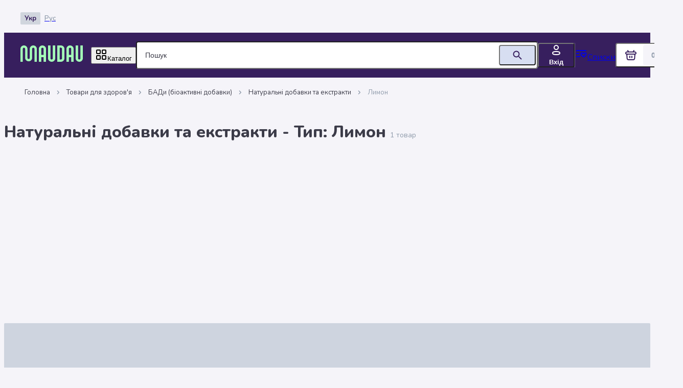

--- FILE ---
content_type: text/html; charset=utf-8
request_url: https://health.maudau.com.ua/category/naturalni-dobavky-ta-ekstrakty/typ_492=lymon-34
body_size: 100763
content:
<!DOCTYPE html><html data-version="1.19.77" lang="uk"><head><meta charSet="utf-8"/><meta name="viewport" content="width=device-width, initial-scale=1, viewport-fit=cover, user-scalable=no"/><link rel="stylesheet" href="/_next/static/css/dd3d5bce42506af4.css" data-precedence="next"/><link rel="stylesheet" href="/_next/static/css/0ce10898fb1892ce.css" data-precedence="next"/><link rel="stylesheet" href="/_next/static/css/4f4f01a2ea99cd96.css" data-precedence="next"/><link rel="stylesheet" href="/_next/static/css/e87bd3466ba4aec7.css" data-precedence="next"/><link rel="stylesheet" href="/_next/static/css/497bd4918856715f.css" data-precedence="next"/><link rel="stylesheet" href="/_next/static/css/f227b71698296da3.css" data-precedence="next"/><link rel="stylesheet" href="/_next/static/css/8891ee844df80bea.css" data-precedence="next"/><link rel="preload" as="script" fetchPriority="low" href="/_next/static/chunks/webpack-8eed6acf40d3cb3c.js"/><script src="/_next/static/chunks/52774a7f-27a66f7aafab8c3e.js" async="" type="d1b40e463db52645f306d9ec-text/javascript"></script><script src="/_next/static/chunks/4bd1b696-6c72d748b57a0ae8.js" async="" type="d1b40e463db52645f306d9ec-text/javascript"></script><script src="/_next/static/chunks/3595-a47041d11bce74bb.js" async="" type="d1b40e463db52645f306d9ec-text/javascript"></script><script src="/_next/static/chunks/main-app-3f994d4380ed1335.js" async="" type="d1b40e463db52645f306d9ec-text/javascript"></script><script src="/_next/static/chunks/app/global-error-10016914f0576f3e.js" async="" type="d1b40e463db52645f306d9ec-text/javascript"></script><script src="/_next/static/chunks/2485-a2de962afc7ed7cd.js" async="" type="d1b40e463db52645f306d9ec-text/javascript"></script><script src="/_next/static/chunks/6532-b40dbd020f16b89e.js" async="" type="d1b40e463db52645f306d9ec-text/javascript"></script><script src="/_next/static/chunks/9937-58816958f26b0bbc.js" async="" type="d1b40e463db52645f306d9ec-text/javascript"></script><script src="/_next/static/chunks/4891-39fc70db65150127.js" async="" type="d1b40e463db52645f306d9ec-text/javascript"></script><script src="/_next/static/chunks/4152-af3af47344fb417d.js" async="" type="d1b40e463db52645f306d9ec-text/javascript"></script><script src="/_next/static/chunks/8380-6998f49d6c3586e2.js" async="" type="d1b40e463db52645f306d9ec-text/javascript"></script><script src="/_next/static/chunks/8436-94174b403016cc88.js" async="" type="d1b40e463db52645f306d9ec-text/javascript"></script><script src="/_next/static/chunks/4819-9fc75107a9c8f900.js" async="" type="d1b40e463db52645f306d9ec-text/javascript"></script><script src="/_next/static/chunks/604-e9b38240320932b6.js" async="" type="d1b40e463db52645f306d9ec-text/javascript"></script><script src="/_next/static/chunks/7793-e6d5f659bd3460dd.js" async="" type="d1b40e463db52645f306d9ec-text/javascript"></script><script src="/_next/static/chunks/5397-edea8c9e840bd447.js" async="" type="d1b40e463db52645f306d9ec-text/javascript"></script><script src="/_next/static/chunks/2645-fdb8cc205135813c.js" async="" type="d1b40e463db52645f306d9ec-text/javascript"></script><script src="/_next/static/chunks/4801-af9f581f75c0b07d.js" async="" type="d1b40e463db52645f306d9ec-text/javascript"></script><script src="/_next/static/chunks/3698-25c4b6a466cb5b53.js" async="" type="d1b40e463db52645f306d9ec-text/javascript"></script><script src="/_next/static/chunks/655-f3b53ece84b42ad9.js" async="" type="d1b40e463db52645f306d9ec-text/javascript"></script><script src="/_next/static/chunks/3741-05c15936d6838cef.js" async="" type="d1b40e463db52645f306d9ec-text/javascript"></script><script src="/_next/static/chunks/2827-09b5d86c12440168.js" async="" type="d1b40e463db52645f306d9ec-text/javascript"></script><script src="/_next/static/chunks/4582-b2e447095bd58de7.js" async="" type="d1b40e463db52645f306d9ec-text/javascript"></script><script src="/_next/static/chunks/6978-69907f899bca54f5.js" async="" type="d1b40e463db52645f306d9ec-text/javascript"></script><script src="/_next/static/chunks/2661-84af0985906b398a.js" async="" type="d1b40e463db52645f306d9ec-text/javascript"></script><script src="/_next/static/chunks/1072-56375fb21a1f0eb7.js" async="" type="d1b40e463db52645f306d9ec-text/javascript"></script><script src="/_next/static/chunks/550-91dfe12d0f068f81.js" async="" type="d1b40e463db52645f306d9ec-text/javascript"></script><script src="/_next/static/chunks/4087-a5f8b44a5d859eba.js" async="" type="d1b40e463db52645f306d9ec-text/javascript"></script><script src="/_next/static/chunks/2357-a3358c3199cd7f1b.js" async="" type="d1b40e463db52645f306d9ec-text/javascript"></script><script src="/_next/static/chunks/4881-337698b9e1ff19dd.js" async="" type="d1b40e463db52645f306d9ec-text/javascript"></script><script src="/_next/static/chunks/8210-284dbf09893a4afb.js" async="" type="d1b40e463db52645f306d9ec-text/javascript"></script><script src="/_next/static/chunks/4558-8cf12bbfb9521613.js" async="" type="d1b40e463db52645f306d9ec-text/javascript"></script><script src="/_next/static/chunks/8048-f9a87503755fcbdf.js" async="" type="d1b40e463db52645f306d9ec-text/javascript"></script><script src="/_next/static/chunks/6757-4fb6487f7baf2dca.js" async="" type="d1b40e463db52645f306d9ec-text/javascript"></script><script src="/_next/static/chunks/4772-3d4fc680b6287cde.js" async="" type="d1b40e463db52645f306d9ec-text/javascript"></script><script src="/_next/static/chunks/2079-ba6ab98abe967dcc.js" async="" type="d1b40e463db52645f306d9ec-text/javascript"></script><script src="/_next/static/chunks/2164-2f99300a18f8ab99.js" async="" type="d1b40e463db52645f306d9ec-text/javascript"></script><script src="/_next/static/chunks/5970-8f50f062b0a5018c.js" async="" type="d1b40e463db52645f306d9ec-text/javascript"></script><script src="/_next/static/chunks/9315-77b80b38a8eeacf5.js" async="" type="d1b40e463db52645f306d9ec-text/javascript"></script><script src="/_next/static/chunks/9474-472731c349b9fa61.js" async="" type="d1b40e463db52645f306d9ec-text/javascript"></script><script src="/_next/static/chunks/8081-3aeae24f6d7986e3.js" async="" type="d1b40e463db52645f306d9ec-text/javascript"></script><script src="/_next/static/chunks/1317-f584d2530613a852.js" async="" type="d1b40e463db52645f306d9ec-text/javascript"></script><script src="/_next/static/chunks/982-8bbbff603fa37463.js" async="" type="d1b40e463db52645f306d9ec-text/javascript"></script><script src="/_next/static/chunks/8868-e3e42bdf4e6de7ff.js" async="" type="d1b40e463db52645f306d9ec-text/javascript"></script><script src="/_next/static/chunks/9299-5a3c7c983ef02240.js" async="" type="d1b40e463db52645f306d9ec-text/javascript"></script><script src="/_next/static/chunks/4168-c39fcd37e2675ba2.js" async="" type="d1b40e463db52645f306d9ec-text/javascript"></script><script src="/_next/static/chunks/8094-d1e60ad33b0df906.js" async="" type="d1b40e463db52645f306d9ec-text/javascript"></script><script src="/_next/static/chunks/8130-d8a092d072777243.js" async="" type="d1b40e463db52645f306d9ec-text/javascript"></script><script src="/_next/static/chunks/2662-1e1e577d2e129e34.js" async="" type="d1b40e463db52645f306d9ec-text/javascript"></script><script src="/_next/static/chunks/6971-896528baffe164df.js" async="" type="d1b40e463db52645f306d9ec-text/javascript"></script><script src="/_next/static/chunks/6324-d0960cd0cfaa72e1.js" async="" type="d1b40e463db52645f306d9ec-text/javascript"></script><script src="/_next/static/chunks/5862-a4c4f1ba4667a729.js" async="" type="d1b40e463db52645f306d9ec-text/javascript"></script><script src="/_next/static/chunks/255-612a8fb333ea9530.js" async="" type="d1b40e463db52645f306d9ec-text/javascript"></script><script src="/_next/static/chunks/1141-430b73327c3debf8.js" async="" type="d1b40e463db52645f306d9ec-text/javascript"></script><script src="/_next/static/chunks/5406-ca8e3f4e1ba377bd.js" async="" type="d1b40e463db52645f306d9ec-text/javascript"></script><script src="/_next/static/chunks/8043-185c0f278d1863a7.js" async="" type="d1b40e463db52645f306d9ec-text/javascript"></script><script src="/_next/static/chunks/5268-597ddf3ce3ae0d14.js" async="" type="d1b40e463db52645f306d9ec-text/javascript"></script><script src="/_next/static/chunks/app/%5Blocale%5D/(storefront)/category/%5Bslug%5D/%5B%5B...params%5D%5D/layout-b252518b72335ee2.js" async="" type="d1b40e463db52645f306d9ec-text/javascript"></script><script src="/_next/static/chunks/5591-1d7639a3b672c7ed.js" async="" type="d1b40e463db52645f306d9ec-text/javascript"></script><script src="/_next/static/chunks/app/%5Blocale%5D/layout-2efa35116c66778b.js" async="" type="d1b40e463db52645f306d9ec-text/javascript"></script><script src="/_next/static/chunks/868-bf9cbe51fdd40182.js" async="" type="d1b40e463db52645f306d9ec-text/javascript"></script><script src="/_next/static/chunks/7012-ab1d6633ab07ae82.js" async="" type="d1b40e463db52645f306d9ec-text/javascript"></script><script src="/_next/static/chunks/2828-91f3f02ac4b2ee9c.js" async="" type="d1b40e463db52645f306d9ec-text/javascript"></script><script src="/_next/static/chunks/2688-33f03e1381f3edd5.js" async="" type="d1b40e463db52645f306d9ec-text/javascript"></script><script src="/_next/static/chunks/3335-01126856858a6d81.js" async="" type="d1b40e463db52645f306d9ec-text/javascript"></script><script src="/_next/static/chunks/5006-e9ffd8b49acdc964.js" async="" type="d1b40e463db52645f306d9ec-text/javascript"></script><script src="/_next/static/chunks/app/%5Blocale%5D/(storefront)/layout-f09fcc63e8dfc2c9.js" async="" type="d1b40e463db52645f306d9ec-text/javascript"></script><script src="/_next/static/chunks/1455-773e82152e008b83.js" async="" type="d1b40e463db52645f306d9ec-text/javascript"></script><script src="/_next/static/chunks/app/%5Blocale%5D/(storefront)/page-dc261f7c1ca33aa6.js" async="" type="d1b40e463db52645f306d9ec-text/javascript"></script><script src="/_next/static/chunks/7672-3902113fda6e608d.js" async="" type="d1b40e463db52645f306d9ec-text/javascript"></script><script src="/_next/static/chunks/app/%5Blocale%5D/(storefront)/error-b5391ea13fc3931f.js" async="" type="d1b40e463db52645f306d9ec-text/javascript"></script><script src="/_next/static/chunks/6795-ee323d490a08a311.js" async="" type="d1b40e463db52645f306d9ec-text/javascript"></script><script src="/_next/static/chunks/6718-dbc0b760301e3981.js" async="" type="d1b40e463db52645f306d9ec-text/javascript"></script><script src="/_next/static/chunks/app/%5Blocale%5D/(storefront)/not-found-28dca67089c1fd09.js" async="" type="d1b40e463db52645f306d9ec-text/javascript"></script><link rel="preload" href="/_next/static/chunks/8762.c3986323ea7f0aa6.js" as="script" fetchPriority="low"/><link rel="preload" href="/_next/static/chunks/4432.6f70fea037acde32.js" as="script" fetchPriority="low"/><link rel="preload" href="/_next/static/chunks/5041.de77fe23275e7d95.js" as="script" fetchPriority="low"/><link rel="preload" href="/_next/static/chunks/3824.0de913a5725de08f.js" as="script" fetchPriority="low"/><link rel="preload" href="/_next/static/chunks/9803.0f043a7ec4b2afd7.js" as="script" fetchPriority="low"/><link rel="preload" href="/_next/static/chunks/1910.0df2189aae8c9d8a.js" as="script" fetchPriority="low"/><meta name="next-size-adjust" content=""/><meta name="theme-color" content="#371F5E"/><link href="https://backend.prod.maudau.click" rel="preconnect"/><link href="https://image.maudau.com.ua" rel="preconnect"/><link href="https://cdn.maudau.com.ua" rel="preconnect"/><meta content="app-id=6747066079" name="apple-itunes-app"/><link as="image" fetchPriority="high" href="https://image.maudau.com.ua/webp/size/origin/marketing_banners/dc/18/f8/dc18f86b4487868ff7686ed86d297301.png" rel="preload" type="image/webp"/><title>Натуральні добавки та екстракти - Тип: Лимон купити у Києві, Україні | MAUDAU: ціни на Натуральні добавки та екстракти - Тип: Лимон</title><meta name="description" content="Придбати ⭐ Натуральні добавки та екстракти - Тип: Лимон ⭐ з доставкою по всій Україні. ⏩ MAUDAU ⏪ Акції та знижки. ✴️ Питання та відгуки. ✔️ Опис та характеристики."/><meta name="application-name" content="MAUDAU"/><link rel="manifest" href="/manifest-uk.json"/><meta name="robots" content="INDEX, FOLLOW"/><link rel="canonical" href="https://health.maudau.com.ua/category/naturalni-dobavky-ta-ekstrakty/typ_492=lymon-34"/><link rel="alternate" hrefLang="x-default" href="https://health.maudau.com.ua/category/naturalni-dobavky-ta-ekstrakty/typ_492=lymon-34"/><link rel="alternate" hrefLang="uk-UA" href="https://health.maudau.com.ua/category/naturalni-dobavky-ta-ekstrakty/typ_492=lymon-34"/><link rel="alternate" hrefLang="ru-UA" href="https://health.maudau.com.ua/ru/category/naturalni-dobavky-ta-ekstrakty/typ_492=lymon-34"/><meta name="format-detection" content="telephone=no"/><meta name="mobile-web-app-capable" content="yes"/><meta name="google-site-verification" content="ZUF9A5NNi2CO3azlL2zkQLocFOlGP9plpaYYQ5TA1Gs"/><meta name="mobile-web-app-capable" content="yes"/><meta name="apple-mobile-web-app-title" content="MAUDAU"/><meta name="apple-mobile-web-app-status-bar-style" content="default"/><link rel="icon" href="/static/favicons/favicon-32x32.png" type="image/png" sizes="32x32"/><link rel="icon" href="/static/favicons/favicon-16x16.png" type="image/png" sizes="16x16"/><link rel="apple-touch-icon" href="/static/favicons/apple-touch-icon.png" sizes="180x180"/><script type="d1b40e463db52645f306d9ec-text/javascript">document.querySelectorAll('body link[rel="icon"], body link[rel="apple-touch-icon"]').forEach(el => document.head.appendChild(el))</script><meta name="sentry-trace" content="92d8c76322c94d90882c2e70e5712c9f-e23e9bc14860224a-0"/><meta name="baggage" content="sentry-environment=prod,sentry-release=fbd65fe5b45258d68e8d9c9aa9d1c34e85ab906f,sentry-public_key=3978501d40f60fb5cec9ee73efb050ac,sentry-trace_id=92d8c76322c94d90882c2e70e5712c9f,sentry-sampled=false,sentry-sample_rand=0.8607316841478017,sentry-sample_rate=0"/><script src="/_next/static/chunks/polyfills-42372ed130431b0a.js" noModule="" type="d1b40e463db52645f306d9ec-text/javascript"></script><style id="md-css" data-emotion="md-css 0 ycf885 7vw66x 13fpst1 1dsqdie tnbp7v kfxyxy 1xdnim8 1bvg572 u390fk ccua7h 1cj475f 9vji2p 1l9mjqu 1bhxkw5 1bqnmih 14ypq7c 41j3tw rqq3l5 t6lfru wja3kk 1jthuq2 1tzt7gf qll6pm 10lbgqp 12w0lkb ystnas 79elbk e2xeyk 1lps045 zqo62k g18ygq 184i8d3 1jjfsad lnkcpx uxnlgx 3cyazi 1kn5843 l98s3u b6vpeb 1tf0ynq 1uersd 68klb0 1a87xoh blpcuq ifhm0w 18nkfe2 1m8cuaa 1yht54k 1fzpn61 j7qwjs guti7l 1vohcrd h3zee2 9sf17r 14bhrjv 16iaii3 19emy4y 18amkzy uyprma etlba 19vkd03 1n2adnv zuomb5 743zg 70qvj9 1qgl1wh z2favs gqrh7a bkekj4 1qetgc8 18biwo qzpxc3 n6w46x 1jke4yk 17re3qx 1f8prjp 1wctzex 19huojj 167bxrr cr68i2 1omw99j 4z71xk gar8s2 lan9xa um76gf 1sgttb2 6pwu6f bt097k qhzji2 1vu78o3 17xejub 8xl60i 1aljufu 1o7tnuo bwyhlm 1l6mpy8 1u2wm8f 1p826ww 1jui3qw m7d71x 1yclvr9 rekt8m animation-14pkoxc bz7n8b dsudc5 1s24rkd 15dsdov i2apl6 1q5ztrv 1ny2kle s0aww2 vpayab 1kqq9lp sbvpxf cbhycf 97hnat 185dxhw k008qs 1irmy7a ykbhkr 793nez hyfewx 1sisvvb 15p3k2a 1875gs1 1kzj3ql o4auk8 1ybvt4h u6pi8m nwa13n 1kxonj9 1t3qpsj wevxo7 ahjdbu 1jnz1mv nuiqhi 1oxxrtz 1jfwei oyj0ig ncz2o9 102d3l9 qhkli8 1uolr71 14ixttl"> :host,:root,[data-theme]{--chakra-ring-inset:var(--chakra-empty,/*!*/ /*!*/);--chakra-ring-offset-width:0px;--chakra-ring-offset-color:#fff;--chakra-ring-color:rgba(66, 153, 225, 0.6);--chakra-ring-offset-shadow:0 0 #0000;--chakra-ring-shadow:0 0 #0000;--chakra-space-x-reverse:0;--chakra-space-y-reverse:0;--theme-colors-transparent:transparent;--theme-colors-current:currentColor;--theme-colors-black:#3b3b48;--theme-colors-white:#fff;--theme-colors-whiteAlpha-50:rgba(255, 255, 255, 0.04);--theme-colors-whiteAlpha-100:rgba(255, 255, 255, 0.06);--theme-colors-whiteAlpha-200:rgba(255, 255, 255, 0.08);--theme-colors-whiteAlpha-300:rgba(255, 255, 255, 0.16);--theme-colors-whiteAlpha-400:rgba(255, 255, 255, 0.24);--theme-colors-whiteAlpha-500:rgba(255, 255, 255, 0.36);--theme-colors-whiteAlpha-600:rgba(255, 255, 255, 0.48);--theme-colors-whiteAlpha-700:rgba(255, 255, 255, 0.64);--theme-colors-whiteAlpha-800:rgba(255, 255, 255, 0.80);--theme-colors-whiteAlpha-900:rgba(255, 255, 255, 0.92);--theme-colors-blackAlpha-50:rgba(0, 0, 0, 0.04);--theme-colors-blackAlpha-100:rgba(0, 0, 0, 0.06);--theme-colors-blackAlpha-200:rgba(0, 0, 0, 0.08);--theme-colors-blackAlpha-300:rgba(0, 0, 0, 0.16);--theme-colors-blackAlpha-400:rgba(0, 0, 0, 0.24);--theme-colors-blackAlpha-500:rgba(0, 0, 0, 0.36);--theme-colors-blackAlpha-600:rgba(0, 0, 0, 0.48);--theme-colors-blackAlpha-700:rgba(0, 0, 0, 0.64);--theme-colors-blackAlpha-800:rgba(0, 0, 0, 0.80);--theme-colors-blackAlpha-900:rgba(0, 0, 0, 0.92);--theme-colors-gray-50:#F7FAFC;--theme-colors-gray-100:#EDF2F7;--theme-colors-gray-200:#E2E8F0;--theme-colors-gray-300:#CBD5E0;--theme-colors-gray-400:#A0AEC0;--theme-colors-gray-500:#718096;--theme-colors-gray-600:#4A5568;--theme-colors-gray-700:#2D3748;--theme-colors-gray-800:#1A202C;--theme-colors-gray-900:#171923;--theme-colors-red-50:#ffecec;--theme-colors-red-100:#FFD2D5;--theme-colors-red-200:#FEB2B2;--theme-colors-red-300:#FC8181;--theme-colors-red-400:#F56565;--theme-colors-red-500:#ff4c51;--theme-colors-red-600:#C53030;--theme-colors-red-700:#9B2C2C;--theme-colors-red-800:#822727;--theme-colors-red-900:#63171B;--theme-colors-orange-50:#FFFAF0;--theme-colors-orange-100:#FEEBC8;--theme-colors-orange-200:#FBD38D;--theme-colors-orange-300:#F6AD55;--theme-colors-orange-400:#ED8936;--theme-colors-orange-500:#DD6B20;--theme-colors-orange-600:#C05621;--theme-colors-orange-700:#9C4221;--theme-colors-orange-800:#7B341E;--theme-colors-orange-900:#652B19;--theme-colors-yellow-50:#FFFBE6;--theme-colors-yellow-100:#fdf4b9;--theme-colors-yellow-200:#FAF089;--theme-colors-yellow-300:#F6E05E;--theme-colors-yellow-400:#FFD900;--theme-colors-yellow-500:#ffd54d;--theme-colors-yellow-600:#F79E1B;--theme-colors-yellow-700:#975A16;--theme-colors-yellow-800:#744210;--theme-colors-yellow-900:#5F370E;--theme-colors-green-50:#e5f7e4;--theme-colors-green-90:#def7e4;--theme-colors-green-100:#adffce;--theme-colors-green-200:#9AE6B4;--theme-colors-green-300:#68D391;--theme-colors-green-400:#48BB78;--theme-colors-green-500:#00ab29;--theme-colors-green-600:#2F855A;--theme-colors-green-700:#2D874C;--theme-colors-green-800:#22543D;--theme-colors-green-900:#008F7C;--theme-colors-teal-50:#E6FFFA;--theme-colors-teal-100:#B2F5EA;--theme-colors-teal-200:#81E6D9;--theme-colors-teal-300:#4FD1C5;--theme-colors-teal-400:#38B2AC;--theme-colors-teal-500:#319795;--theme-colors-teal-600:#2C7A7B;--theme-colors-teal-700:#285E61;--theme-colors-teal-800:#234E52;--theme-colors-teal-900:#1D4044;--theme-colors-blue-50:#e1eff9;--theme-colors-blue-100:#b3d7f0;--theme-colors-blue-200:#81bde7;--theme-colors-blue-300:#4ea3dd;--theme-colors-blue-400:#288fd5;--theme-colors-blue-500:#027bce;--theme-colors-blue-600:#0273c9;--theme-colors-blue-700:#0168c2;--theme-colors-blue-800:#015ebc;--theme-colors-blue-900:#014bb0;--theme-colors-cyan-50:#EDFDFD;--theme-colors-cyan-100:#C4F1F9;--theme-colors-cyan-200:#9DECF9;--theme-colors-cyan-300:#76E4F7;--theme-colors-cyan-400:#0BC5EA;--theme-colors-cyan-500:#00B5D8;--theme-colors-cyan-600:#00A3C4;--theme-colors-cyan-700:#0987A0;--theme-colors-cyan-800:#086F83;--theme-colors-cyan-900:#065666;--theme-colors-purple-50:#e7e4ec;--theme-colors-purple-100:#c3bccf;--theme-colors-purple-200:#87789e;--theme-colors-purple-300:#5e4b7e;--theme-colors-purple-400:#4b356e;--theme-colors-purple-500:#371f5e;--theme-colors-purple-600:#311b56;--theme-colors-purple-700:#2a174c;--theme-colors-purple-800:#231242;--theme-colors-purple-900:#160a31;--theme-colors-pink-50:#FFF5F7;--theme-colors-pink-100:#FED7E2;--theme-colors-pink-200:#CF3394;--theme-colors-pink-300:#F687B3;--theme-colors-pink-400:#ED64A6;--theme-colors-pink-500:#D53F8C;--theme-colors-pink-600:#B83280;--theme-colors-pink-700:#97266D;--theme-colors-pink-800:#702459;--theme-colors-pink-900:#521B41;--theme-colors-primary-50:#e7e4ec;--theme-colors-primary-100:#c3bccf;--theme-colors-primary-200:#87789e;--theme-colors-primary-300:#5e4b7e;--theme-colors-primary-400:#4b356e;--theme-colors-primary-500:#371f5e;--theme-colors-primary-600:#311b56;--theme-colors-primary-700:#2a174c;--theme-colors-primary-800:#231242;--theme-colors-primary-900:#160a31;--theme-colors-secondary-50:#f4fff6;--theme-colors-secondary-100:#e4ffea;--theme-colors-secondary-200:#d2ffdc;--theme-colors-secondary-300:#bfffcd;--theme-colors-secondary-400:#b2ffc3;--theme-colors-secondary-500:#a4ffb8;--theme-colors-secondary-600:#9cffb1;--theme-colors-secondary-700:#92ffa8;--theme-colors-secondary-800:#89ffa0;--theme-colors-secondary-900:#78ff91;--theme-colors-mint-50:#f4fff6;--theme-colors-mint-100:#e4ffea;--theme-colors-mint-200:#d2ffdc;--theme-colors-mint-300:#bfffcd;--theme-colors-mint-400:#b2ffc3;--theme-colors-mint-500:#a4ffb8;--theme-colors-mint-600:#9cffb1;--theme-colors-mint-700:#92ffa8;--theme-colors-mint-800:#89ffa0;--theme-colors-mint-900:#78ff91;--theme-colors-blue-grey-50:#fafbfd;--theme-colors-blue-grey-100:#f3f5fb;--theme-colors-blue-grey-200:#ebeff8;--theme-colors-blue-grey-300:#e3e8f5;--theme-colors-blue-grey-400:#dde3f3;--theme-colors-blue-grey-500:#d7def1;--theme-colors-blue-grey-600:#d3daef;--theme-colors-blue-grey-700:#cdd5ed;--theme-colors-blue-grey-800:#c7d1eb;--theme-colors-blue-grey-900:#bec8e7;--theme-colors-grey-50:#f5f4f9;--theme-colors-grey-100:#e9ebee;--theme-colors-grey-200:#d0d5dd;--theme-colors-grey-300:#b1b9c4;--theme-colors-grey-400:#a0aab8;--theme-colors-grey-500:#8f9bab;--theme-colors-grey-600:#8793a4;--theme-colors-grey-700:#7c899a;--theme-colors-grey-800:#727f91;--theme-colors-grey-900:#606d80;--theme-colors-violet-50:#e5e4fb;--theme-colors-violet-500:#7d36aa;--theme-colors-secondaryPurple-300:#E0DAFF;--theme-colors-secondaryPurple-500:#897FBA;--theme-colors-electricViolet-50:#EDE6FF;--theme-colors-electricViolet-100:#DCCFFF;--theme-colors-electricViolet-200:#CEBAFF;--theme-colors-electricViolet-400:#8D5EFF;--theme-colors-electricViolet-500:#6C30FF;--theme-colors-transparentGrey:#8F9BAB66;--theme-borders-none:0;--theme-borders-1px:1px solid;--theme-borders-2px:2px solid;--theme-borders-4px:4px solid;--theme-borders-8px:8px solid;--theme-fonts-heading:var(--nunito-font);--theme-fonts-body:var(--nunito-font);--theme-fonts-mono:SFMono-Regular,Menlo,Monaco,Consolas,"Liberation Mono","Courier New",monospace;--theme-fontSizes-3xs:0.45rem;--theme-fontSizes-2xs:0.75rem;--theme-fontSizes-xs:0.8125rem;--theme-fontSizes-sm:0.875rem;--theme-fontSizes-md:1rem;--theme-fontSizes-lg:1.125rem;--theme-fontSizes-xl:1.5rem;--theme-fontSizes-2xl:1.75rem;--theme-fontSizes-3xl:2rem;--theme-fontSizes-4xl:2.25rem;--theme-fontSizes-5xl:3rem;--theme-fontSizes-6xl:3.75rem;--theme-fontSizes-7xl:4.5rem;--theme-fontSizes-8xl:6rem;--theme-fontSizes-9xl:8rem;--theme-fontWeights-hairline:100;--theme-fontWeights-thin:200;--theme-fontWeights-light:300;--theme-fontWeights-normal:400;--theme-fontWeights-medium:500;--theme-fontWeights-semibold:600;--theme-fontWeights-bold:700;--theme-fontWeights-extrabold:800;--theme-fontWeights-black:900;--theme-letterSpacings-tighter:-0.05em;--theme-letterSpacings-tight:-0.025em;--theme-letterSpacings-normal:0;--theme-letterSpacings-wide:0.025em;--theme-letterSpacings-wider:0.05em;--theme-letterSpacings-widest:0.1em;--theme-lineHeights-3:.75rem;--theme-lineHeights-4:1rem;--theme-lineHeights-5:1.25rem;--theme-lineHeights-6:1.5rem;--theme-lineHeights-7:1.75rem;--theme-lineHeights-8:2rem;--theme-lineHeights-9:2.25rem;--theme-lineHeights-10:2.5rem;--theme-lineHeights-normal:normal;--theme-lineHeights-none:1;--theme-lineHeights-shorter:1.25;--theme-lineHeights-short:1.375;--theme-lineHeights-base:1.5;--theme-lineHeights-tall:1.625;--theme-lineHeights-taller:2;--theme-radii-none:0;--theme-radii-sm:0.125rem;--theme-radii-base:0.25rem;--theme-radii-md:0.375rem;--theme-radii-lg:0.5rem;--theme-radii-xl:0.75rem;--theme-radii-2xl:1rem;--theme-radii-3xl:1.5rem;--theme-radii-full:9999px;--theme-space-1:0.25rem;--theme-space-2:0.5rem;--theme-space-3:0.75rem;--theme-space-4:1rem;--theme-space-5:1.25rem;--theme-space-6:1.5rem;--theme-space-7:1.75rem;--theme-space-8:2rem;--theme-space-9:2.25rem;--theme-space-10:2.5rem;--theme-space-12:3rem;--theme-space-14:3.5rem;--theme-space-16:4rem;--theme-space-20:5rem;--theme-space-24:6rem;--theme-space-28:7rem;--theme-space-32:8rem;--theme-space-36:9rem;--theme-space-40:10rem;--theme-space-44:11rem;--theme-space-48:12rem;--theme-space-52:13rem;--theme-space-56:14rem;--theme-space-60:15rem;--theme-space-64:16rem;--theme-space-72:18rem;--theme-space-80:20rem;--theme-space-96:24rem;--theme-space-px:1px;--theme-space-0-5:0.125rem;--theme-space-1-5:0.375rem;--theme-space-2-5:0.625rem;--theme-space-3-5:0.875rem;--theme-shadows-xs:0 0 0 1px rgba(0, 0, 0, 0.05);--theme-shadows-sm:0 1px 2px 0 rgba(0, 0, 0, 0.05);--theme-shadows-base:0 1px 3px 0 rgba(0, 0, 0, 0.1),0 1px 2px 0 rgba(0, 0, 0, 0.06);--theme-shadows-md:0 4px 6px -1px rgba(0, 0, 0, 0.1),0 2px 4px -1px rgba(0, 0, 0, 0.06);--theme-shadows-lg:0 10px 15px -3px rgba(0, 0, 0, 0.1),0 4px 6px -2px rgba(0, 0, 0, 0.05);--theme-shadows-xl:0 20px 25px -5px rgba(0, 0, 0, 0.1),0 10px 10px -5px rgba(0, 0, 0, 0.04);--theme-shadows-2xl:0 25px 50px -12px rgba(0, 0, 0, 0.25);--theme-shadows-outline:none;--theme-shadows-inner:inset 0 2px 4px 0 rgba(0,0,0,0.06);--theme-shadows-none:none;--theme-shadows-dark-lg:rgba(0, 0, 0, 0.1) 0px 0px 0px 1px,rgba(0, 0, 0, 0.2) 0px 5px 10px,rgba(0, 0, 0, 0.4) 0px 15px 40px;--theme-shadows-double:0px 1px 2px rgba(0, 0, 0, 0.08),0px 2px 4px 2px rgba(0, 0, 0, 0.04);--theme-shadows-triple:0px 2px 4px rgba(0, 0, 0, 0.14),0px 3px 4px rgba(0, 0, 0, 0.12),0px 1px 5px rgba(0, 0, 0, 0.2);--theme-shadows-simple:0px 1px 3px 0px rgba(0, 0, 0, 0.1);--theme-sizes-1:0.25rem;--theme-sizes-2:0.5rem;--theme-sizes-3:0.75rem;--theme-sizes-4:1rem;--theme-sizes-5:1.25rem;--theme-sizes-6:1.5rem;--theme-sizes-7:1.75rem;--theme-sizes-8:2rem;--theme-sizes-9:2.25rem;--theme-sizes-10:2.5rem;--theme-sizes-12:3rem;--theme-sizes-14:3.5rem;--theme-sizes-16:4rem;--theme-sizes-20:5rem;--theme-sizes-24:6rem;--theme-sizes-28:7rem;--theme-sizes-32:8rem;--theme-sizes-36:9rem;--theme-sizes-40:10rem;--theme-sizes-44:11rem;--theme-sizes-48:12rem;--theme-sizes-52:13rem;--theme-sizes-56:14rem;--theme-sizes-60:15rem;--theme-sizes-64:16rem;--theme-sizes-72:18rem;--theme-sizes-80:20rem;--theme-sizes-96:24rem;--theme-sizes-px:1px;--theme-sizes-0-5:0.125rem;--theme-sizes-1-5:0.375rem;--theme-sizes-2-5:0.625rem;--theme-sizes-3-5:0.875rem;--theme-sizes-max:max-content;--theme-sizes-min:min-content;--theme-sizes-full:100%;--theme-sizes-3xs:14rem;--theme-sizes-2xs:16rem;--theme-sizes-xs:20rem;--theme-sizes-sm:24rem;--theme-sizes-md:28rem;--theme-sizes-lg:32rem;--theme-sizes-xl:36rem;--theme-sizes-2xl:42rem;--theme-sizes-3xl:48rem;--theme-sizes-4xl:56rem;--theme-sizes-5xl:64rem;--theme-sizes-6xl:72rem;--theme-sizes-7xl:80rem;--theme-sizes-8xl:90rem;--theme-sizes-prose:60ch;--theme-sizes-container-sm:640px;--theme-sizes-container-md:768px;--theme-sizes-container-lg:1024px;--theme-sizes-container-xl:1280px;--theme-zIndices-hide:-1;--theme-zIndices-auto:auto;--theme-zIndices-base:0;--theme-zIndices-docked:10;--theme-zIndices-dropdown:1000;--theme-zIndices-sticky:1100;--theme-zIndices-banner:1200;--theme-zIndices-overlay:1300;--theme-zIndices-modal:2147483641;--theme-zIndices-popover:2147483741;--theme-zIndices-skipLink:2147483841;--theme-zIndices-toast:2147483941;--theme-zIndices-tooltip:2147484041;--theme-zIndices-pageLoader:2147484042;--theme-zIndices-pageLoaderProgress:2147484043;--theme-transition-property-common:background-color,border-color,color,fill,stroke,opacity,box-shadow,transform;--theme-transition-property-colors:background-color,border-color,color,fill,stroke;--theme-transition-property-dimensions:width,height;--theme-transition-property-position:left,right,top,bottom;--theme-transition-property-background:background-color,background-image,background-position;--theme-transition-easing-ease-in:cubic-bezier(0.4, 0, 1, 1);--theme-transition-easing-ease-out:cubic-bezier(0, 0, 0.2, 1);--theme-transition-easing-ease-in-out:cubic-bezier(0.4, 0, 0.2, 1);--theme-transition-duration-ultra-fast:50ms;--theme-transition-duration-faster:100ms;--theme-transition-duration-fast:150ms;--theme-transition-duration-normal:200ms;--theme-transition-duration-slow:300ms;--theme-transition-duration-slower:400ms;--theme-transition-duration-ultra-slow:500ms;--theme-blur-none:0;--theme-blur-sm:4px;--theme-blur-base:8px;--theme-blur-md:12px;--theme-blur-lg:16px;--theme-blur-xl:24px;--theme-blur-2xl:40px;--theme-blur-3xl:64px;--theme-breakpoints-base:0em;--theme-breakpoints-sm:480px;--theme-breakpoints-md:768px;--theme-breakpoints-lg:1024px;--theme-breakpoints-xl:1200px;--theme-breakpoints-2xl:1440px;--theme-breakpoints-xs:320px;--theme-colors-primary:var(--theme-colors-primary-500);--theme-colors-secondary:var(--theme-colors-secondary-500);--theme-colors-error:var(--theme-colors-red-500);--theme-colors-success:var(--theme-colors-green-500);}.chakra-ui-light :host:not([data-theme]),.chakra-ui-light :root:not([data-theme]),.chakra-ui-light [data-theme]:not([data-theme]),[data-theme=light] :host:not([data-theme]),[data-theme=light] :root:not([data-theme]),[data-theme=light] [data-theme]:not([data-theme]),:host[data-theme=light],:root[data-theme=light],[data-theme][data-theme=light]{--theme-colors-chakra-body-text:var(--theme-colors-gray-800);--theme-colors-chakra-body-bg:var(--theme-colors-white);--theme-colors-chakra-border-color:var(--theme-colors-gray-200);--theme-colors-chakra-inverse-text:var(--theme-colors-white);--theme-colors-chakra-subtle-bg:var(--theme-colors-gray-100);--theme-colors-chakra-subtle-text:var(--theme-colors-gray-600);--theme-colors-chakra-placeholder-color:var(--theme-colors-gray-500);}.chakra-ui-dark :host:not([data-theme]),.chakra-ui-dark :root:not([data-theme]),.chakra-ui-dark [data-theme]:not([data-theme]),[data-theme=dark] :host:not([data-theme]),[data-theme=dark] :root:not([data-theme]),[data-theme=dark] [data-theme]:not([data-theme]),:host[data-theme=dark],:root[data-theme=dark],[data-theme][data-theme=dark]{--theme-colors-chakra-body-text:var(--theme-colors-whiteAlpha-900);--theme-colors-chakra-body-bg:var(--theme-colors-gray-800);--theme-colors-chakra-border-color:var(--theme-colors-whiteAlpha-300);--theme-colors-chakra-inverse-text:var(--theme-colors-gray-800);--theme-colors-chakra-subtle-bg:var(--theme-colors-gray-700);--theme-colors-chakra-subtle-text:var(--theme-colors-gray-400);--theme-colors-chakra-placeholder-color:var(--theme-colors-whiteAlpha-400);} :root,:host{--chakra-vh:100vh;}@supports (height: -webkit-fill-available){:root,:host{--chakra-vh:-webkit-fill-available;}}@supports (height: -moz-fill-available){:root,:host{--chakra-vh:-moz-fill-available;}}@supports (height: 100dvh){:root,:host{--chakra-vh:100dvh;}} body{font-family:var(--theme-fonts-body);color:var(--theme-colors-black);background:var(--theme-colors-grey-50);transition-property:background-color;transition-duration:var(--theme-transition-duration-normal);line-height:var(--theme-lineHeights-base);-webkit-transition:none;transition:none;}*::-webkit-input-placeholder{color:var(--theme-colors-chakra-placeholder-color);}*::-moz-placeholder{color:var(--theme-colors-chakra-placeholder-color);}*:-ms-input-placeholder{color:var(--theme-colors-chakra-placeholder-color);}*::placeholder{color:var(--theme-colors-chakra-placeholder-color);}:root{--container-max-width:1392px;--checkout-container-max-width:1040px;--checkout-header-height:64px;--checkout-sidebar-width:328px;--desktop-cart-button-width:100px;--desktop-auth-button-width:72px;--desktop-favorites-button-width:78px;--desktop-header-spacing:16px;--desktop-header-height:72px;--desktop-catalog-sidebar-width:264px;--desktop-account-sidebar-width:312px;--desktop-info-sidebar-width:328px;--desktop-product-sidebar-width:328px;--desktop-search-autocomplete-max-height:560px;--drawer-width:350px;--portable-header-height:calc(56px + env(safe-area-inset-top));--portable-catalog-controls-height:56px;--portable-tab-bar-height:calc(56px + env(safe-area-inset-bottom));--mobile-gallery-item-size:360px;--desktop-media-wrapper-max-width:400px;--filter-group-max-height:360px;--seo-text-max-width:1056px;--seo-text-height:600px;--toast-z-index:2147483941;}:where(button, [role="button"]){cursor:pointer;}*{-webkit-tap-highlight-color:transparent;}#chakra-toast-manager-top{-webkit-align-items:flex-end;-webkit-box-align:flex-end;-ms-flex-align:flex-end;align-items:flex-end;padding-top:var(--theme-space-6);}#chakra-toast-manager-top>li+li{margin-top:.75rem;}#chakra-toast-manager-top-right{width:100%;padding-top:calc(var(--portable-header-height) + .75rem);}@media screen and (min-width: 1024px){#chakra-toast-manager-top-right{padding-top:calc(var(--desktop-header-height) + .75rem);}}#chakra-toast-manager-top-right>li+li{margin-top:.75rem;}ul{list-style:none;}a{outline:2px solid transparent;outline-offset:2px;}a:focus-visible>img,a[data-focus-visible]>img{box-shadow:0 0 0 2px #81BDE7;} .md-css-1dsqdie{display:none;-webkit-flex-direction:column;-ms-flex-direction:column;flex-direction:column;}@media screen and (min-width: 1024px){.md-css-1dsqdie{display:-webkit-box;display:-webkit-flex;display:-ms-flexbox;display:flex;}} .md-css-tnbp7v{-webkit-margin-start:auto;margin-inline-start:auto;-webkit-margin-end:auto;margin-inline-end:auto;display:block;max-width:var(--container-max-width);-webkit-padding-start:var(--theme-space-4);padding-inline-start:var(--theme-space-4);-webkit-padding-end:var(--theme-space-4);padding-inline-end:var(--theme-space-4);width:100%;}@media screen and (min-width: 768px){.md-css-tnbp7v{-webkit-padding-start:var(--theme-space-6);padding-inline-start:var(--theme-space-6);-webkit-padding-end:var(--theme-space-6);padding-inline-end:var(--theme-space-6);}}@media screen and (min-width: 1024px){.md-css-tnbp7v{-webkit-padding-start:var(--theme-space-8);padding-inline-start:var(--theme-space-8);-webkit-padding-end:var(--theme-space-8);padding-inline-end:var(--theme-space-8);}} .md-css-kfxyxy{display:-webkit-box;display:-webkit-flex;display:-ms-flexbox;display:flex;-webkit-align-items:center;-webkit-box-align:center;-ms-flex-align:center;align-items:center;height:var(--theme-sizes-12);padding-top:var(--theme-space-1);padding-bottom:var(--theme-space-1);} .md-css-1xdnim8{display:-webkit-box;display:-webkit-flex;display:-ms-flexbox;display:flex;font-size:var(--theme-fontSizes-sm);font-weight:var(--theme-fontWeights-medium);gap:var(--theme-space-1);} .md-css-1bvg572{background:var(--theme-colors-grey-200);border-radius:var(--theme-radii-sm);color:var(--theme-colors-primary);-webkit-padding-start:var(--theme-space-2);padding-inline-start:var(--theme-space-2);-webkit-padding-end:var(--theme-space-2);padding-inline-end:var(--theme-space-2);padding-top:var(--theme-space-1);padding-bottom:var(--theme-space-1);font-weight:700;font-size:13px;line-height:16px;} .md-css-u390fk{border-radius:var(--theme-radii-sm);color:var(--theme-colors-grey-500);-webkit-padding-start:var(--theme-space-2);padding-inline-start:var(--theme-space-2);-webkit-padding-end:var(--theme-space-2);padding-inline-end:var(--theme-space-2);padding-top:var(--theme-space-1);padding-bottom:var(--theme-space-1);font-weight:var(--theme-fontWeights-semibold);font-size:var(--theme-fontSizes-xs);line-height:1rem;}.md-css-u390fk:hover,.md-css-u390fk[data-hover]{color:var(--theme-colors-blue-500);} .md-css-ccua7h{-webkit-align-items:center;-webkit-box-align:center;-ms-flex-align:center;align-items:center;background-color:var(--theme-colors-primary);color:var(--theme-colors-white);padding-left:env(safe-area-inset-left);position:-webkit-sticky;position:sticky;padding-right:env(safe-area-inset-right);padding-top:env(safe-area-inset-top);top:0px;z-index:12;} .md-css-1cj475f{display:none;}@media screen and (min-width: 1024px){.md-css-1cj475f{display:block;}} .md-css-9vji2p{-webkit-margin-start:auto;margin-inline-start:auto;-webkit-margin-end:auto;margin-inline-end:auto;display:none;max-width:var(--container-max-width);-webkit-padding-start:var(--theme-space-4);padding-inline-start:var(--theme-space-4);-webkit-padding-end:var(--theme-space-4);padding-inline-end:var(--theme-space-4);width:100%;position:relative;padding-top:var(--theme-space-3);padding-bottom:var(--theme-space-3);}@media screen and (min-width: 768px){.md-css-9vji2p{-webkit-padding-start:var(--theme-space-6);padding-inline-start:var(--theme-space-6);-webkit-padding-end:var(--theme-space-6);padding-inline-end:var(--theme-space-6);}}@media screen and (min-width: 1024px){.md-css-9vji2p{display:block;-webkit-padding-start:var(--theme-space-8);padding-inline-start:var(--theme-space-8);-webkit-padding-end:var(--theme-space-8);padding-inline-end:var(--theme-space-8);}} .md-css-1l9mjqu{display:-webkit-box;display:-webkit-flex;display:-ms-flexbox;display:flex;-webkit-align-items:center;-webkit-box-align:center;-ms-flex-align:center;align-items:center;gap:var(--theme-space-4);} .md-css-1bhxkw5{color:var(--theme-colors-secondary-500);display:inline-block;vertical-align:middle;padding-right:var(--theme-space-4);}.md-css-1bhxkw5:focus-visible::before,.md-css-1bhxkw5[data-focus-visible]::before{box-shadow:0 0 0 2px #81BDE7;}.md-css-1bhxkw5:hover,.md-css-1bhxkw5[data-hover]{color:var(--theme-colors-secondary-500);}button.md-css-1bhxkw5{-webkit-appearance:none;-moz-appearance:none;-ms-appearance:none;appearance:none;display:inline;text-align:left;} .md-css-1bqnmih{-webkit-flex:1;-ms-flex:1;flex:1;position:relative;} .md-css-14ypq7c{width:100%;display:-webkit-box;display:-webkit-flex;display:-ms-flexbox;display:flex;position:relative;isolation:isolate;--input-font-size:var(--theme-fontSizes-md);--input-padding:var(--theme-space-4);--input-border-radius:var(--theme-radii-md);--input-height:var(--theme-sizes-10);} .md-css-41j3tw{width:100%;height:var(--theme-sizes-6);font-size:var(--theme-fontSizes-sm);-webkit-padding-start:var(--input-padding);padding-inline-start:var(--input-padding);-webkit-padding-end:var(--input-height);padding-inline-end:var(--input-height);min-width:0px;outline:2px solid transparent;outline-offset:2px;position:relative;-webkit-appearance:none;-moz-appearance:none;-ms-appearance:none;appearance:none;transition-property:var(--theme-transition-property-common);transition-duration:var(--theme-transition-duration-normal);--input-font-size:var(--theme-fontSizes-lg);--input-padding:var(--theme-space-4);--input-border-radius:var(--theme-radii-md);--input-height:var(--theme-sizes-12);background:var(--theme-colors-white);color:var(--theme-colors-black);border-radius:var(--theme-radii-base);line-height:1.3;}.md-css-41j3tw:disabled,.md-css-41j3tw[disabled],.md-css-41j3tw[aria-disabled=true],.md-css-41j3tw[data-disabled]{opacity:0.4;cursor:not-allowed;}.md-css-41j3tw:hover,.md-css-41j3tw[data-hover]{background:var(--theme-colors-white);}.md-css-41j3tw:focus,.md-css-41j3tw[data-focus]{background:var(--theme-colors-white);}@media screen and (min-width: 1024px){.md-css-41j3tw{height:var(--theme-sizes-12);}}.md-css-41j3tw.md-css-41j3tw{padding-right:100px;padding-left:var(--theme-space-4);}@media screen and (min-width: 1024px){.md-css-41j3tw.md-css-41j3tw{padding-right:132px;}} .md-css-rqq3l5{right:0;width:var(--theme-sizes-6);height:100%;font-size:var(--theme-fontSizes-sm);color:var(--theme-colors-primary);margin:var(--theme-space-1);cursor:pointer;border-radius:var(--theme-radii-base);display:-webkit-box;display:-webkit-flex;display:-ms-flexbox;display:flex;-webkit-align-items:center;-webkit-box-align:center;-ms-flex-align:center;align-items:center;-webkit-box-pack:center;-ms-flex-pack:center;-webkit-justify-content:center;justify-content:center;position:absolute;top:0px;z-index:2;background-color:var(--theme-colors-transparent);-webkit-margin-start:0px;margin-inline-start:0px;-webkit-margin-end:0px;margin-inline-end:0px;margin-top:0px;margin-bottom:0px;}@media screen and (min-width: 1024px){.md-css-rqq3l5{-webkit-margin-start:var(--theme-space-1);margin-inline-start:var(--theme-space-1);-webkit-margin-end:var(--theme-space-1);margin-inline-end:var(--theme-space-1);width:auto;}}.md-css-rqq3l5:hover,.md-css-rqq3l5[data-hover]{background-color:var(--theme-colors-transparent);} .md-css-t6lfru{display:-webkit-inline-box;display:-webkit-inline-flex;display:-ms-inline-flexbox;display:inline-flex;-webkit-appearance:none;-moz-appearance:none;-ms-appearance:none;appearance:none;-webkit-align-items:center;-webkit-box-align:center;-ms-flex-align:center;align-items:center;-webkit-box-pack:center;-ms-flex-pack:center;-webkit-justify-content:center;justify-content:center;-webkit-user-select:none;-moz-user-select:none;-ms-user-select:none;user-select:none;position:relative;white-space:nowrap;vertical-align:middle;outline:2px solid transparent;outline-offset:2px;line-height:unset;font-weight:var(--theme-fontWeights-semibold);transition-property:var(--theme-transition-property-common);transition-duration:var(--theme-transition-duration-normal);background:var(--theme-colors-primary-500);background-color:var(--theme-colors-transparent);border-radius:4px;color:var(--theme-colors-primary-500);height:var(--theme-sizes-6);margin-left:var(--theme-space-2);width:var(--theme-sizes-6);}.md-css-t6lfru:focus-visible,.md-css-t6lfru[data-focus-visible]{box-shadow:0 0 0 2px #81BDE7;}.md-css-t6lfru:disabled,.md-css-t6lfru[disabled],.md-css-t6lfru[aria-disabled=true],.md-css-t6lfru[data-disabled]{opacity:0.4;cursor:not-allowed;box-shadow:var(--theme-shadows-none);background:var(--theme-colors-primary-500);}.md-css-t6lfru .chakra-spinner{height:6px;width:6px;}@media screen and (min-width: 0em) and (max-width: 1023.98px){.md-css-t6lfru{height:var(--theme-sizes-6);min-width:var(--theme-sizes-6);font-size:var(--theme-fontSizes-xs);-webkit-padding-start:var(--theme-space-2);padding-inline-start:var(--theme-space-2);-webkit-padding-end:var(--theme-space-2);padding-inline-end:var(--theme-space-2);}}@media screen and (min-width: 1024px){.md-css-t6lfru{height:var(--theme-sizes-10);min-width:var(--theme-sizes-12);font-size:1rem;-webkit-padding-start:var(--theme-space-6);padding-inline-start:var(--theme-space-6);-webkit-padding-end:var(--theme-space-6);padding-inline-end:var(--theme-space-6);font-weight:var(--theme-fontWeights-extrabold);background-color:var(--theme-colors-blue-grey-500);width:72px;}}.md-css-t6lfru:active,.md-css-t6lfru[data-active]{background-color:var(--theme-colors-transparent);}@media screen and (min-width: 1024px){.md-css-t6lfru:active,.md-css-t6lfru[data-active]{background-color:var(--theme-colors-blue-grey-700);}}.md-css-t6lfru:hover,.md-css-t6lfru[data-hover]{background-color:var(--theme-colors-transparent);}@media screen and (min-width: 1024px){.md-css-t6lfru:hover,.md-css-t6lfru[data-hover]{background-color:var(--theme-colors-blue-grey-700);}}.md-css-t6lfru.md-css-t6lfru{-webkit-padding-start:0px;padding-inline-start:0px;-webkit-padding-end:0px;padding-inline-end:0px;} .md-css-wja3kk{z-index:1000;width:100%;min-width:auto!important;} .md-css-1jthuq2{position:relative;display:-webkit-box;display:-webkit-flex;display:-ms-flexbox;display:flex;-webkit-flex-direction:column;-ms-flex-direction:column;flex-direction:column;--popper-bg:var(--theme-colors-white);background:var(--popper-bg);--popper-arrow-bg:var(--popper-bg);--popper-arrow-shadow-color:var(--theme-colors-gray-200);width:100%;border-color:inherit;border-radius:var(--theme-radii-md);box-shadow:var(--theme-shadows-triple);z-index:inherit;border:var(--theme-borders-none);}.chakra-ui-dark .md-css-1jthuq2:not([data-theme]),[data-theme=dark] .md-css-1jthuq2:not([data-theme]),.md-css-1jthuq2[data-theme=dark]{--popper-bg:var(--theme-colors-gray-700);--popper-arrow-shadow-color:var(--theme-colors-whiteAlpha-300);}.md-css-1jthuq2:focus-visible,.md-css-1jthuq2[data-focus-visible]{outline:2px solid transparent;outline-offset:2px;box-shadow:var(--theme-shadows-outline);} .md-css-1tzt7gf{-webkit-appearance:none;-moz-appearance:none;-ms-appearance:none;appearance:none;-webkit-user-select:none;-moz-user-select:none;-ms-user-select:none;user-select:none;position:relative;white-space:nowrap;vertical-align:middle;outline:2px solid transparent;outline-offset:2px;line-height:unset;border-radius:4px;font-weight:var(--theme-fontWeights-extrabold);transition-property:var(--theme-transition-property-common);transition-duration:var(--theme-transition-duration-normal);height:var(--theme-sizes-12);min-width:var(--theme-sizes-12);font-size:1rem;background:var(--theme-colors-primary-500);color:var(--theme-colors-white);-webkit-align-items:center;-webkit-box-align:center;-ms-flex-align:center;align-items:center;display:-webkit-box;display:-webkit-flex;display:-ms-flexbox;display:flex;-webkit-flex-direction:column;-ms-flex-direction:column;flex-direction:column;-webkit-box-pack:center;-ms-flex-pack:center;-webkit-justify-content:center;justify-content:center;-webkit-padding-start:var(--theme-space-2);padding-inline-start:var(--theme-space-2);-webkit-padding-end:var(--theme-space-2);padding-inline-end:var(--theme-space-2);width:var(--desktop-auth-button-width);}.md-css-1tzt7gf:focus-visible,.md-css-1tzt7gf[data-focus-visible]{box-shadow:0 0 0 2px #81BDE7;}.md-css-1tzt7gf:disabled,.md-css-1tzt7gf[disabled],.md-css-1tzt7gf[aria-disabled=true],.md-css-1tzt7gf[data-disabled]{opacity:0.4;cursor:not-allowed;box-shadow:var(--theme-shadows-none);background:var(--theme-colors-primary-500);}.md-css-1tzt7gf .chakra-spinner{height:6px;width:6px;}.md-css-1tzt7gf:active,.md-css-1tzt7gf[data-active]{background:var(--theme-colors-whiteAlpha-300);}.md-css-1tzt7gf:hover,.md-css-1tzt7gf[data-hover]{background:var(--theme-colors-whiteAlpha-500);} .md-css-qll6pm{width:var(--theme-sizes-6);height:var(--theme-sizes-6);display:inline-block;line-height:1em;-webkit-flex-shrink:0;-ms-flex-negative:0;flex-shrink:0;color:currentColor;vertical-align:middle;} .md-css-10lbgqp{margin-top:var(--theme-space-1);font-weight:var(--theme-fontWeights-semibold);font-size:var(--theme-fontSizes-xs);line-height:1rem;} .md-css-12w0lkb{border:0;border-color:var(--theme-colors-grey-100);border-style:solid;border-left-width:1px;height:var(--theme-sizes-12);opacity:0.32;} .md-css-ystnas{-webkit-appearance:none;-moz-appearance:none;-ms-appearance:none;appearance:none;-webkit-user-select:none;-moz-user-select:none;-ms-user-select:none;user-select:none;position:relative;white-space:nowrap;vertical-align:middle;outline:2px solid transparent;outline-offset:2px;line-height:unset;font-weight:var(--theme-fontWeights-bold);transition-property:var(--theme-transition-property-common);transition-duration:var(--theme-transition-duration-normal);height:var(--theme-sizes-12);min-width:var(--theme-sizes-10);font-size:0.875rem;-webkit-padding-start:var(--theme-space-4);padding-inline-start:var(--theme-space-4);-webkit-padding-end:var(--theme-space-4);padding-inline-end:var(--theme-space-4);background:var(--theme-colors-primary-500);-webkit-align-items:center;-webkit-box-align:center;-ms-flex-align:center;align-items:center;background-color:var(--theme-colors-white);border-radius:var(--theme-radii-base);color:var(--theme-colors-primary);display:-webkit-box;display:-webkit-flex;display:-ms-flexbox;display:flex;-webkit-box-pack:center;-ms-flex-pack:center;-webkit-justify-content:center;justify-content:center;padding:var(--theme-space-1);width:var(--desktop-cart-button-width);}.md-css-ystnas:focus-visible,.md-css-ystnas[data-focus-visible]{box-shadow:0 0 0 2px #81BDE7;}.md-css-ystnas:disabled,.md-css-ystnas[disabled],.md-css-ystnas[aria-disabled=true],.md-css-ystnas[data-disabled]{opacity:0.4;cursor:not-allowed;box-shadow:var(--theme-shadows-none);background:var(--theme-colors-primary-500);}.md-css-ystnas .chakra-spinner{height:6px;width:6px;}.md-css-ystnas:active,.md-css-ystnas[data-active]{background:var(--theme-colors-primary-300);}.md-css-ystnas:hover,.md-css-ystnas[data-hover]{background:var(--theme-colors-white);} .md-css-79elbk{position:relative;} .md-css-e2xeyk{width:var(--theme-sizes-6);height:var(--theme-sizes-6);display:inline-block;line-height:1em;-webkit-flex-shrink:0;-ms-flex-negative:0;flex-shrink:0;color:currentColor;vertical-align:middle;-webkit-margin-start:var(--theme-space-3);margin-inline-start:var(--theme-space-3);-webkit-margin-end:var(--theme-space-3);margin-inline-end:var(--theme-space-3);} .md-css-1lps045{-webkit-align-items:center;-webkit-box-align:center;-ms-flex-align:center;align-items:center;background-color:var(--theme-colors-grey-50);border-radius:var(--theme-radii-base);color:var(--theme-colors-grey-500);display:-webkit-box;display:-webkit-flex;display:-ms-flexbox;display:flex;font-size:var(--theme-fontSizes-sm);font-weight:var(--theme-fontWeights-bold);height:var(--theme-sizes-10);-webkit-box-pack:center;-ms-flex-pack:center;-webkit-justify-content:center;justify-content:center;margin-left:auto;width:var(--theme-sizes-10);}.md-css-1lps045:hover,.md-css-1lps045[data-hover]{background:var(--theme-colors-grey-200);} .md-css-zqo62k{background-color:var(--theme-colors-white);margin-top:auto;padding-left:env(safe-area-inset-left);padding-right:env(safe-area-inset-right);} .md-css-g18ygq{-webkit-margin-start:auto;margin-inline-start:auto;-webkit-margin-end:auto;margin-inline-end:auto;display:block;max-width:var(--container-max-width);-webkit-padding-start:var(--theme-space-4);padding-inline-start:var(--theme-space-4);-webkit-padding-end:var(--theme-space-4);padding-inline-end:var(--theme-space-4);width:100%;padding-top:var(--theme-space-4);padding-bottom:var(--theme-space-4);}@media screen and (min-width: 768px){.md-css-g18ygq{-webkit-padding-start:var(--theme-space-6);padding-inline-start:var(--theme-space-6);-webkit-padding-end:var(--theme-space-6);padding-inline-end:var(--theme-space-6);padding-top:var(--theme-space-5);padding-bottom:var(--theme-space-5);}}@media screen and (min-width: 1024px){.md-css-g18ygq{-webkit-padding-start:var(--theme-space-8);padding-inline-start:var(--theme-space-8);-webkit-padding-end:var(--theme-space-8);padding-inline-end:var(--theme-space-8);padding-top:var(--theme-space-8);padding-bottom:var(--theme-space-8);}} .md-css-184i8d3{display:grid;grid-gap:0px;grid-template-columns:repeat(1, 1fr);}@media screen and (min-width: 1024px){.md-css-184i8d3{grid-template-columns:repeat(3, 1fr);}} .md-css-1jjfsad{color:var(--theme-colors-primary);display:none;vertical-align:middle;}.md-css-1jjfsad:focus-visible::before,.md-css-1jjfsad[data-focus-visible]::before{box-shadow:0 0 0 2px #81BDE7;}.md-css-1jjfsad:hover,.md-css-1jjfsad[data-hover]{color:var(--theme-colors-primary);}@media screen and (min-width: 1024px){.md-css-1jjfsad{display:block;}}button.md-css-1jjfsad{-webkit-appearance:none;-moz-appearance:none;-ms-appearance:none;appearance:none;display:inline;text-align:left;} .md-css-lnkcpx{display:block;}@media screen and (min-width: 1024px){.md-css-lnkcpx{display:none;}}.md-css-lnkcpx>a:first-of-type p{margin-top:0px;} .md-css-uxnlgx{transition-property:var(--theme-transition-property-common);transition-duration:var(--theme-transition-duration-fast);transition-timing-function:var(--theme-transition-easing-ease-out);cursor:pointer;-webkit-text-decoration:none;text-decoration:none;outline:2px solid transparent;outline-offset:2px;color:var(--theme-colors-black);}.md-css-uxnlgx:hover,.md-css-uxnlgx[data-hover]{-webkit-text-decoration:none;text-decoration:none;color:var(--theme-colors-blue-500);}.md-css-uxnlgx:focus-visible,.md-css-uxnlgx[data-focus-visible]{box-shadow:var(--theme-shadows-outline);}.md-css-uxnlgx:focus-visible::before,.md-css-uxnlgx[data-focus-visible]::before{box-shadow:0 0 0 2px #81BDE7;}button.md-css-uxnlgx{-webkit-appearance:none;-moz-appearance:none;-ms-appearance:none;appearance:none;display:inline;text-align:left;} .md-css-3cyazi{margin-top:var(--theme-space-4);font-weight:800;font-size:18px;line-height:24px;} .md-css-1kn5843{color:var(--theme-colors-grey-500);margin-top:var(--theme-space-0-5);font-weight:400;font-size:13px;line-height:16px;} .md-css-l98s3u{margin-top:var(--theme-space-6);} .md-css-b6vpeb{display:-webkit-box;display:-webkit-flex;display:-ms-flexbox;display:flex;gap:var(--theme-space-4);margin-top:var(--theme-space-2);} .md-css-1tf0ynq{color:var(--theme-colors-black);display:block;height:var(--theme-sizes-8);width:var(--theme-sizes-8);}.md-css-1tf0ynq:focus-visible::before,.md-css-1tf0ynq[data-focus-visible]::before{box-shadow:0 0 0 2px #81BDE7;}.md-css-1tf0ynq:hover,.md-css-1tf0ynq[data-hover]{color:var(--theme-colors-blue-500);-webkit-text-decoration:none;text-decoration:none;}button.md-css-1tf0ynq{-webkit-appearance:none;-moz-appearance:none;-ms-appearance:none;appearance:none;display:inline;text-align:left;} .md-css-1uersd{border-radius:var(--theme-radii-full);display:inline-block;height:var(--theme-sizes-8);overflow:hidden;position:relative;width:var(--theme-sizes-8);}.md-css-1uersd:active::before,.md-css-1uersd[data-active]::before{background:var(--theme-colors-blackAlpha-300);}.md-css-1uersd::before{position:absolute;inset:0px;content:'';}.md-css-1uersd:hover::before,.md-css-1uersd[data-hover]::before{background:var(--theme-colors-blackAlpha-200);} .md-css-68klb0{width:32px;height:32px;display:inline-block;line-height:1em;-webkit-flex-shrink:0;-ms-flex-negative:0;flex-shrink:0;color:currentColor;vertical-align:middle;} .md-css-1a87xoh{display:-webkit-box;display:-webkit-flex;display:-ms-flexbox;display:flex;-webkit-align-items:center;-webkit-box-align:center;-ms-flex-align:center;align-items:center;gap:var(--theme-space-4);margin-top:var(--theme-space-4);} .md-css-blpcuq{width:20px;height:20px;display:inline-block;line-height:1em;-webkit-flex-shrink:0;-ms-flex-negative:0;flex-shrink:0;color:currentColor;vertical-align:middle;} .md-css-ifhm0w{width:47px;height:20px;display:inline-block;line-height:1em;-webkit-flex-shrink:0;-ms-flex-negative:0;flex-shrink:0;color:currentColor;vertical-align:middle;} .md-css-18nkfe2{width:52px;height:20px;display:inline-block;line-height:1em;-webkit-flex-shrink:0;-ms-flex-negative:0;flex-shrink:0;color:currentColor;vertical-align:middle;} .md-css-1m8cuaa{width:26px;height:20px;display:inline-block;line-height:1em;-webkit-flex-shrink:0;-ms-flex-negative:0;flex-shrink:0;color:currentColor;vertical-align:middle;} .md-css-1yht54k{width:51px;height:16px;display:inline-block;line-height:1em;-webkit-flex-shrink:0;-ms-flex-negative:0;flex-shrink:0;color:currentColor;vertical-align:middle;} .md-css-1fzpn61{color:var(--theme-colors-gray-500);margin-top:var(--theme-space-8);font-weight:400;font-size:13px;line-height:16px;} .md-css-j7qwjs{display:-webkit-box;display:-webkit-flex;display:-ms-flexbox;display:flex;-webkit-flex-direction:column;-ms-flex-direction:column;flex-direction:column;} .md-css-guti7l{font-family:var(--theme-fonts-heading);font-weight:800;font-size:16px;line-height:24px;margin-bottom:var(--theme-space-4);} .md-css-1vohcrd{display:-webkit-box;display:-webkit-flex;display:-ms-flexbox;display:flex;-webkit-flex-direction:column;-ms-flex-direction:column;flex-direction:column;-webkit-align-items:start;-webkit-box-align:start;-ms-flex-align:start;align-items:start;gap:var(--theme-space-3);font-weight:400;font-size:14px;line-height:18px;} .md-css-h3zee2{color:var(--theme-colors-black);}.md-css-h3zee2:focus-visible::before,.md-css-h3zee2[data-focus-visible]::before{box-shadow:0 0 0 2px #81BDE7;}.md-css-h3zee2:hover,.md-css-h3zee2[data-hover]{color:var(--theme-colors-blue-500);-webkit-text-decoration:none;text-decoration:none;}button.md-css-h3zee2{-webkit-appearance:none;-moz-appearance:none;-ms-appearance:none;appearance:none;display:inline;text-align:left;} .md-css-9sf17r{font-family:var(--theme-fonts-heading);font-weight:800;font-size:16px;line-height:24px;} .md-css-14bhrjv{margin-top:var(--theme-space-2);font-weight:400;font-size:13px;line-height:16px;} .md-css-16iaii3{display:-webkit-box;display:-webkit-flex;display:-ms-flexbox;display:flex;margin-top:var(--theme-space-6);} .md-css-19emy4y{display:grid;grid-gap:var(--theme-space-1);grid-template-columns:auto 1fr;} .md-css-18amkzy{color:var(--theme-colors-grey-500);font-weight:400;font-size:14px;line-height:18px;} .md-css-uyprma{font-weight:400;font-size:14px;line-height:18px;} .md-css-etlba{display:-webkit-box;display:-webkit-flex;display:-ms-flexbox;display:flex;-webkit-flex-direction:column;-ms-flex-direction:column;flex-direction:column;gap:var(--theme-space-6);} .md-css-19vkd03{display:-webkit-box;display:-webkit-flex;display:-ms-flexbox;display:flex;-webkit-align-items:baseline;-webkit-box-align:baseline;-ms-flex-align:baseline;align-items:baseline;-webkit-box-flex-wrap:wrap;-webkit-flex-wrap:wrap;-ms-flex-wrap:wrap;flex-wrap:wrap;-webkit-padding-start:var(--theme-space-4);padding-inline-start:var(--theme-space-4);-webkit-padding-end:var(--theme-space-4);padding-inline-end:var(--theme-space-4);}@media screen and (min-width: 768px){.md-css-19vkd03{-webkit-padding-start:0px;padding-inline-start:0px;-webkit-padding-end:0px;padding-inline-end:0px;}} .md-css-1n2adnv{font-family:var(--theme-fonts-heading);font-weight:var(--theme-fontWeights-bold);margin-right:var(--theme-space-2);word-break:break-word;}@media screen and (min-width: 0em) and (max-width: 1023.98px){.md-css-1n2adnv{font-size:24px;line-height:32px;font-weight:800;}}@media screen and (min-width: 1024px){.md-css-1n2adnv{font-size:var(--theme-fontSizes-3xl);line-height:2.5rem;font-weight:var(--theme-fontWeights-extrabold);}} .md-css-zuomb5{color:var(--theme-colors-grey-500);font-size:var(--theme-fontSizes-sm);} .md-css-743zg{-webkit-align-items:center;-webkit-box-align:center;-ms-flex-align:center;align-items:center;overflow-x:scroll;white-space:nowrap;-msoverflowstyle:none;font-size:var(--theme-fontSizes-xs);scrollbarwidth:none;margin-bottom:var(--theme-space-2);scroll-behavior:smooth;}.md-css-743zg::-webkit-scrollbar{display:none;}.md-css-743zg>ol{display:-webkit-box;display:-webkit-flex;display:-ms-flexbox;display:flex;-webkit-box-flex-wrap:nowrap;-webkit-flex-wrap:nowrap;-ms-flex-wrap:nowrap;flex-wrap:nowrap;}.md-css-743zg li{display:-webkit-box;display:-webkit-flex;display:-ms-flexbox;display:flex;}.md-css-743zg li>span{margin:0px;}.md-css-743zg li:last-child{text-overflow:ellipsis;white-space:nowrap;} .md-css-70qvj9{display:-webkit-box;display:-webkit-flex;display:-ms-flexbox;display:flex;-webkit-align-items:center;-webkit-box-align:center;-ms-flex-align:center;align-items:center;} .md-css-1qgl1wh{display:-webkit-inline-box;display:-webkit-inline-flex;display:-ms-inline-flexbox;display:inline-flex;-webkit-align-items:center;-webkit-box-align:center;-ms-flex-align:center;align-items:center;height:var(--theme-sizes-8);} .md-css-z2favs{transition-property:var(--theme-transition-property-common);transition-duration:var(--theme-transition-duration-fast);transition-timing-function:var(--theme-transition-easing-ease-out);outline:2px solid transparent;outline-offset:2px;color:inherit;-webkit-text-decoration:var(--breadcrumb-link-decor);text-decoration:var(--breadcrumb-link-decor);--breadcrumb-link-decor:none;-webkit-align-items:center;-webkit-box-align:center;-ms-flex-align:center;align-items:center;display:-webkit-box;display:-webkit-flex;display:-ms-flexbox;display:flex;height:100%;padding-right:var(--theme-space-2);padding-left:var(--theme-space-4);}.md-css-z2favs:not([aria-current=page]){cursor:pointer;}.md-css-z2favs:not([aria-current=page]):hover,.md-css-z2favs:not([aria-current=page])[data-hover]{--breadcrumb-link-decor:underline;}.md-css-z2favs:not([aria-current=page]):focus-visible,.md-css-z2favs:not([aria-current=page])[data-focus-visible]{box-shadow:var(--theme-shadows-outline);}@media screen and (min-width: 768px){.md-css-z2favs{padding-left:0px;}} .md-css-gqrh7a{-webkit-margin-start:var(--theme-space-4);margin-inline-start:var(--theme-space-4);-webkit-margin-end:var(--theme-space-4);margin-inline-end:var(--theme-space-4);} .md-css-bkekj4{width:var(--theme-sizes-4);height:var(--theme-sizes-4);display:inline-block;line-height:1em;-webkit-flex-shrink:0;-ms-flex-negative:0;flex-shrink:0;color:var(--theme-colors-grey-500);vertical-align:middle;} .md-css-1qetgc8{transition-property:var(--theme-transition-property-common);transition-duration:var(--theme-transition-duration-fast);transition-timing-function:var(--theme-transition-easing-ease-out);outline:2px solid transparent;outline-offset:2px;color:inherit;-webkit-text-decoration:var(--breadcrumb-link-decor);text-decoration:var(--breadcrumb-link-decor);--breadcrumb-link-decor:none;-webkit-align-items:center;-webkit-box-align:center;-ms-flex-align:center;align-items:center;display:-webkit-box;display:-webkit-flex;display:-ms-flexbox;display:flex;height:100%;padding-right:var(--theme-space-2);padding-left:var(--theme-space-2);}.md-css-1qetgc8:not([aria-current=page]){cursor:pointer;}.md-css-1qetgc8:not([aria-current=page]):hover,.md-css-1qetgc8:not([aria-current=page])[data-hover]{--breadcrumb-link-decor:underline;}.md-css-1qetgc8:not([aria-current=page]):focus-visible,.md-css-1qetgc8:not([aria-current=page])[data-focus-visible]{box-shadow:var(--theme-shadows-outline);}@media screen and (min-width: 768px){.md-css-1qetgc8{padding-left:var(--theme-space-2);}} .md-css-18biwo{display:-webkit-inline-box;display:-webkit-inline-flex;display:-ms-inline-flexbox;display:inline-flex;-webkit-align-items:center;-webkit-box-align:center;-ms-flex-align:center;align-items:center;} .md-css-qzpxc3{color:var(--theme-colors-grey-500);-webkit-padding-start:var(--theme-space-2);padding-inline-start:var(--theme-space-2);-webkit-padding-end:var(--theme-space-2);padding-inline-end:var(--theme-space-2);} .md-css-n6w46x{display:-webkit-box;display:-webkit-flex;display:-ms-flexbox;display:flex;-webkit-flex-direction:column;-ms-flex-direction:column;flex-direction:column;-webkit-align-items:stretch;-webkit-box-align:stretch;-ms-flex-align:stretch;align-items:stretch;width:100%;gap:0px;}@media screen and (min-width: 1024px){.md-css-n6w46x{-webkit-flex-direction:row;-ms-flex-direction:row;flex-direction:row;gap:var(--theme-space-2);}} .md-css-1jke4yk{position:relative;width:100%;} .md-css-17re3qx{display:-webkit-box;display:-webkit-flex;display:-ms-flexbox;display:flex;-webkit-flex-direction:column;-ms-flex-direction:column;flex-direction:column;border-radius:0px;-webkit-flex:1;-ms-flex:1;flex:1;max-width:100%;}@media screen and (min-width: 768px){.md-css-17re3qx{border-radius:var(--theme-radii-base);}} .md-css-1f8prjp{display:grid;grid-template-columns:1fr;background-color:var(--theme-colors-white);border-radius:var(--theme-radii-base);width:100%;}@media screen and (min-width: 320px){.md-css-1f8prjp{grid-template-columns:repeat(2, 1fr);}}@media screen and (min-width: 768px){.md-css-1f8prjp{grid-template-columns:repeat(3, 1fr);}}@media screen and (min-width: 1024px){.md-css-1f8prjp{grid-template-columns:repeat(4, 1fr);}} .md-css-1wctzex{overflow:hidden;padding:var(--theme-space-4);}@media screen and (min-width: 768px){.md-css-1wctzex{padding:var(--theme-space-5);}} .md-css-19huojj{display:-webkit-box;display:-webkit-flex;display:-ms-flexbox;display:flex;background-color:var(--theme-colors-white);-webkit-flex-direction:column;-ms-flex-direction:column;flex-direction:column;gap:var(--theme-space-3);height:100%;max-width:100%;position:relative;} .md-css-167bxrr{height:var(--theme-sizes-6);position:relative;} .md-css-cr68i2{display:-webkit-box;display:-webkit-flex;display:-ms-flexbox;display:flex;-webkit-flex-direction:column;-ms-flex-direction:column;flex-direction:column;gap:var(--theme-space-1);position:absolute;z-index:1;} .md-css-1omw99j{background:rgba(255,255,255,.9);padding:var(--theme-space-1);position:absolute;right:0px;top:var(--theme-space-8);z-index:1;} .md-css-4z71xk{display:block;height:auto;opacity:1;position:relative;}.md-css-4z71xk::before{display:block;padding:50%;content:'';} .md-css-gar8s2{color:var(--theme-colors-transparent);vertical-align:middle;max-width:100%;max-height:100%;font-size:0px;display:block;position:absolute;width:100%;height:100%;inset:0px;object-fit:scale-down;} .md-css-lan9xa{display:-webkit-box;display:-webkit-flex;display:-ms-flexbox;display:flex;-webkit-flex-direction:row;-ms-flex-direction:row;flex-direction:row;-webkit-align-items:center;-webkit-box-align:center;-ms-flex-align:center;align-items:center;gap:var(--theme-space-2);} .md-css-um76gf{font-weight:400;font-size:13px;line-height:16px;} .md-css-1sgttb2{font-weight:700;font-size:14px;line-height:24px;} .md-css-6pwu6f{height:54px;} .md-css-bt097k{color:var(--theme-colors-black);overflow:hidden;text-overflow:ellipsis;display:-webkit-box;-webkit-box-orient:vertical;-webkit-line-clamp:var(--chakra-line-clamp);--chakra-line-clamp:3;font-weight:400;font-size:13px;line-height:16px;word-break:break-word;}.md-css-bt097k:focus-visible::before,.md-css-bt097k[data-focus-visible]::before{box-shadow:0 0 0 2px #81BDE7;}.md-css-bt097k:hover,.md-css-bt097k[data-hover]{color:var(--theme-colors-blue-500);-webkit-text-decoration:none;text-decoration:none;}@media screen and (min-width: 768px){.md-css-bt097k{font-weight:400;font-size:14px;line-height:18px;}}button.md-css-bt097k{-webkit-appearance:none;-moz-appearance:none;-ms-appearance:none;appearance:none;display:inline;text-align:left;} .md-css-qhzji2{display:-webkit-box;display:-webkit-flex;display:-ms-flexbox;display:flex;-webkit-align-items:center;-webkit-box-align:center;-ms-flex-align:center;align-items:center;height:var(--theme-sizes-5);} .md-css-1vu78o3{color:var(--theme-colors-grey-300);display:-webkit-box;display:-webkit-flex;display:-ms-flexbox;display:flex;gap:var(--theme-space-1);}.md-css-1vu78o3:focus-visible::before,.md-css-1vu78o3[data-focus-visible]::before{box-shadow:0 0 0 2px #81BDE7;}.md-css-1vu78o3:hover,.md-css-1vu78o3[data-hover]{color:var(--theme-colors-blue-200);}button.md-css-1vu78o3{-webkit-appearance:none;-moz-appearance:none;-ms-appearance:none;appearance:none;display:inline;text-align:left;} .md-css-17xejub{-webkit-flex:1;-ms-flex:1;flex:1;justify-self:stretch;-webkit-align-self:stretch;-ms-flex-item-align:stretch;align-self:stretch;} .md-css-8xl60i{margin-top:auto;} .md-css-1aljufu{display:-webkit-box;display:-webkit-flex;display:-ms-flexbox;display:flex;-webkit-align-items:center;-webkit-box-align:center;-ms-flex-align:center;align-items:center;gap:var(--theme-space-1);height:21px;} .md-css-1o7tnuo{color:var(--theme-colors-grey-500);font-size:var(--theme-fontSizes-xs);line-height:var(--theme-lineHeights-4);-webkit-text-decoration:line-through;text-decoration:line-through;font-weight:400;}@media screen and (min-width: 768px){.md-css-1o7tnuo{font-size:var(--theme-fontSizes-sm);line-height:18px;}} .md-css-bwyhlm{-webkit-align-items:center;-webkit-box-align:center;-ms-flex-align:center;align-items:center;background-color:var(--theme-colors-red-500);border-radius:var(--theme-radii-full);color:var(--theme-colors-white);display:-webkit-box;display:-webkit-flex;display:-ms-flexbox;display:flex;font-size:12px;font-weight:700;line-height:16px;-webkit-padding-start:var(--theme-space-1);padding-inline-start:var(--theme-space-1);-webkit-padding-end:var(--theme-space-1);padding-inline-end:var(--theme-space-1);padding-top:0px;padding-bottom:0px;}@media screen and (min-width: 768px){.md-css-bwyhlm{font-size:13px;padding-top:1px;padding-bottom:1px;}} .md-css-1l6mpy8{color:inherit;font-size:16px;font-weight:var(--theme-fontWeights-extrabold);line-height:var(--theme-lineHeights-6);}@media screen and (min-width: 768px){.md-css-1l6mpy8{font-size:18px;}} .md-css-1u2wm8f{display:block;height:auto;opacity:0.36;position:relative;}.md-css-1u2wm8f::before{display:block;padding:50%;content:'';} .md-css-1p826ww{color:var(--theme-colors-grey-500);font-size:var(--theme-fontSizes-xs);font-weight:var(--theme-fontWeights-normal);}@media screen and (min-width: 768px){.md-css-1p826ww{font-size:var(--theme-fontSizes-sm);}} .md-css-1jui3qw{color:var(--theme-colors-grey-500);font-size:16px;font-weight:var(--theme-fontWeights-extrabold);line-height:var(--theme-lineHeights-6);}@media screen and (min-width: 768px){.md-css-1jui3qw{font-size:18px;}} .md-css-m7d71x{display:-webkit-box;display:-webkit-flex;display:-ms-flexbox;display:flex;gap:var(--theme-space-3);} .md-css-1yclvr9{color:var(--theme-colors-grey-700);display:-webkit-box;display:-webkit-flex;display:-ms-flexbox;display:flex;gap:var(--theme-space-1);}.md-css-1yclvr9:focus-visible::before,.md-css-1yclvr9[data-focus-visible]::before{box-shadow:0 0 0 2px #81BDE7;}.md-css-1yclvr9:hover,.md-css-1yclvr9[data-hover]{color:var(--theme-colors-blue-500);-webkit-text-decoration:none;text-decoration:none;}button.md-css-1yclvr9{-webkit-appearance:none;-moz-appearance:none;-ms-appearance:none;appearance:none;display:inline;text-align:left;} .md-css-rekt8m{--skeleton-start-color:var(--theme-colors-gray-100);--skeleton-end-color:var(--theme-colors-gray-400);background:var(--skeleton-start-color);border-color:var(--skeleton-end-color);opacity:0.7;border-radius:var(--theme-radii-sm);-webkit-animation:0.8s linear infinite alternate animation-14pkoxc;animation:0.8s linear infinite alternate animation-14pkoxc;box-shadow:var(--theme-shadows-none);-webkit-background-clip:padding-box;background-clip:padding-box;cursor:default;color:var(--theme-colors-transparent);pointer-events:none;-webkit-user-select:none;-moz-user-select:none;-ms-user-select:none;user-select:none;width:100%;height:190px;}.chakra-ui-dark .md-css-rekt8m:not([data-theme]),[data-theme=dark] .md-css-rekt8m:not([data-theme]),.md-css-rekt8m[data-theme=dark]{--skeleton-start-color:var(--theme-colors-gray-800);--skeleton-end-color:var(--theme-colors-gray-600);}.md-css-rekt8m::before,.md-css-rekt8m::after,.md-css-rekt8m *{visibility:hidden;}@media screen and (min-width: 1024px){.md-css-rekt8m{height:230px;}} @-webkit-keyframes animation-14pkoxc{from{border-color:var(--skeleton-start-color);background:var(--skeleton-start-color);}to{border-color:var(--skeleton-end-color);background:var(--skeleton-end-color);}}@keyframes animation-14pkoxc{from{border-color:var(--skeleton-start-color);background:var(--skeleton-start-color);}to{border-color:var(--skeleton-end-color);background:var(--skeleton-end-color);}} .md-css-bz7n8b{display:-webkit-box;display:-webkit-flex;display:-ms-flexbox;display:flex;background-color:var(--theme-colors-grey-50);-webkit-flex-direction:column;-ms-flex-direction:column;flex-direction:column;outline:2px solid transparent;outline-offset:2px;padding-bottom:0px;position:static;padding-top:0px;z-index:8;}@media screen and (min-width: 1024px){.md-css-bz7n8b{-webkit-flex-direction:row;-ms-flex-direction:row;flex-direction:row;-webkit-box-flex-wrap:nowrap;-webkit-flex-wrap:nowrap;-ms-flex-wrap:nowrap;flex-wrap:nowrap;padding-bottom:var(--theme-space-6);position:-webkit-sticky;position:sticky;padding-top:var(--theme-space-4);top:var(--desktop-header-height);}} .md-css-dsudc5{display:-webkit-box;display:-webkit-flex;display:-ms-flexbox;display:flex;background-color:var(--theme-colors-transparent);margin-bottom:0px;margin-right:0px;overflow:auto;padding-top:var(--theme-space-3);padding-bottom:var(--theme-space-3);width:100%;-msoverflowstyle:none;scrollbarwidth:none;}@media screen and (min-width: 768px){.md-css-dsudc5{margin-bottom:var(--theme-space-4);padding-top:0px;padding-bottom:0px;}}@media screen and (min-width: 1024px){.md-css-dsudc5{margin-bottom:0px;margin-right:var(--theme-space-6);}}.md-css-dsudc5::-webkit-scrollbar{display:none;}.md-css-dsudc5:before,.md-css-dsudc5:after{min-width:var(--theme-sizes-4);display:inline-block;-webkit-flex-shrink:0;-ms-flex-negative:0;flex-shrink:0;content:'';}@media screen and (min-width: 768px){.md-css-dsudc5:before,.md-css-dsudc5:after{min-width:auto;}} .md-css-1s24rkd{list-style-type:none;-webkit-align-items:center;-webkit-box-align:center;-ms-flex-align:center;align-items:center;display:-webkit-box;display:-webkit-flex;display:-ms-flexbox;display:flex;-webkit-flex-shrink:0;-ms-flex-negative:0;flex-shrink:0;-webkit-box-flex-wrap:wrap;-webkit-flex-wrap:wrap;-ms-flex-wrap:wrap;flex-wrap:wrap;margin:-8px 0 0 -8px;}@media screen and (min-width: 768px){.md-css-1s24rkd{max-width:calc(100% + 8px);}}.md-css-1s24rkd>li{padding:8px 0 0 8px;} .md-css-15dsdov{-webkit-flex-shrink:0;-ms-flex-negative:0;flex-shrink:0;max-width:100%;} .md-css-i2apl6{display:-webkit-inline-box;display:-webkit-inline-flex;display:-ms-inline-flexbox;display:inline-flex;vertical-align:top;-webkit-align-items:center;-webkit-box-align:center;-ms-flex-align:center;align-items:center;max-width:100%;font-weight:var(--theme-fontWeights-medium);line-height:1.2;outline:2px solid transparent;outline-offset:2px;--tag-color:var(--badge-color);--tag-bg:var(--badge-bg);--tag-shadow:var(--badge-shadow);background:var(--tag-bg);box-shadow:var(--theme-shadows-none);min-height:var(--tag-min-height);min-width:var(--tag-min-width);-webkit-padding-inline-start:var(--tag-padding);padding-inline-start:var(--tag-padding-inline);-webkit-padding-inline-end:var(--tag-padding);padding-inline-end:var(--tag-padding-inline);--tag-min-height:var(--theme-sizes-8);--tag-min-width:var(--theme-sizes-8);--tag-font-size:var(--theme-fontSizes-md);--tag-padding-inline:var(--theme-space-3);--badge-color:var(--theme-colors-gray-500);--badge-shadow:inset 0 0 0px 1px var(--badge-color);background-color:var(--theme-colors-blue-grey-500);border-radius:var(--theme-radii-full);color:var(--theme-colors-black);cursor:pointer;font-size:var(--theme-fontSizes-sm);padding-right:var(--theme-space-2);}.md-css-i2apl6:focus-visible,.md-css-i2apl6[data-focus-visible]{--tag-shadow:var(--theme-shadows-outline);}.chakra-ui-dark .md-css-i2apl6:not([data-theme]),[data-theme=dark] .md-css-i2apl6:not([data-theme]),.md-css-i2apl6[data-theme=dark]{--badge-color:rgba(226, 232, 240, 0.8);}.md-css-i2apl6:active,.md-css-i2apl6[data-active]{background-color:var(--theme-colors-blue-grey-800);}.md-css-i2apl6:hover,.md-css-i2apl6[data-hover]{background-color:var(--theme-colors-blue-grey-700);} .md-css-1q5ztrv{color:var(--theme-colors-black);-webkit-align-items:center;-webkit-box-align:center;-ms-flex-align:center;align-items:center;display:-webkit-inline-box;display:-webkit-inline-flex;display:-ms-inline-flexbox;display:inline-flex;}.md-css-1q5ztrv:focus-visible::before,.md-css-1q5ztrv[data-focus-visible]::before{box-shadow:0 0 0 2px #81BDE7;}.md-css-1q5ztrv:hover,.md-css-1q5ztrv[data-hover]{color:#3b3b48;}button.md-css-1q5ztrv{-webkit-appearance:none;-moz-appearance:none;-ms-appearance:none;appearance:none;display:inline;text-align:left;} .md-css-1ny2kle{line-height:1.2;overflow:hidden;text-overflow:ellipsis;display:-webkit-box;-webkit-box-orient:vertical;-webkit-line-clamp:var(--chakra-line-clamp);--chakra-line-clamp:1;} .md-css-s0aww2{width:20px;height:20px;display:inline-block;line-height:1em;-webkit-flex-shrink:0;-ms-flex-negative:0;flex-shrink:0;color:var(--theme-colors-primary-500);vertical-align:top;-webkit-margin-start:0.5rem;margin-inline-start:0.5rem;} .md-css-vpayab{width:1em;height:1em;display:inline-block;line-height:1em;-webkit-flex-shrink:0;-ms-flex-negative:0;flex-shrink:0;color:currentColor;vertical-align:middle;width:20px;height:20px;display:inline-block;line-height:1em;-webkit-flex-shrink:0;-ms-flex-negative:0;flex-shrink:0;color:var(--theme-colors-primary-500);vertical-align:top;-webkit-margin-start:0.5rem;margin-inline-start:0.5rem;} .md-css-1kqq9lp{opacity:1;border:0;border-color:var(--theme-colors-grey-100);border-style:solid;border-bottom-width:1px;width:100%;}@media screen and (min-width: 768px){.md-css-1kqq9lp{display:none;}} .md-css-sbvpxf{display:none;margin-left:auto;}@media screen and (min-width: 1024px){.md-css-sbvpxf{display:-webkit-box;display:-webkit-flex;display:-ms-flexbox;display:flex;}} .md-css-cbhycf{display:-webkit-box;display:-webkit-flex;display:-ms-flexbox;display:flex;-webkit-flex-direction:column;-ms-flex-direction:column;flex-direction:column;-webkit-align-items:start;-webkit-box-align:start;-ms-flex-align:start;align-items:start;-webkit-flex-shrink:0;-ms-flex-negative:0;flex-shrink:0;font-size:var(--theme-fontSizes-sm);gap:var(--theme-space-2);width:var(--desktop-catalog-sidebar-width);} .md-css-97hnat{font-size:var(--theme-fontSizes-sm);font-weight:700;margin-bottom:var(--theme-space-2);} .md-css-185dxhw{list-style-type:none;}.md-css-185dxhw>*:not(style)~*:not(style){margin-top:var(--theme-space-3);} .md-css-k008qs{display:-webkit-box;display:-webkit-flex;display:-ms-flexbox;display:flex;} .md-css-1irmy7a{color:var(--theme-colors-blue-500);-webkit-align-items:center;-webkit-box-align:center;-ms-flex-align:center;align-items:center;display:-webkit-inline-box;display:-webkit-inline-flex;display:-ms-inline-flexbox;display:inline-flex;}.md-css-1irmy7a:focus-visible::before,.md-css-1irmy7a[data-focus-visible]::before{box-shadow:0 0 0 2px #81BDE7;}.md-css-1irmy7a:hover,.md-css-1irmy7a[data-hover]{color:var(--theme-colors-primary-500);-webkit-text-decoration:none;text-decoration:none;}button.md-css-1irmy7a{-webkit-appearance:none;-moz-appearance:none;-ms-appearance:none;appearance:none;display:inline;text-align:left;} .md-css-ykbhkr{width:var(--theme-sizes-6);height:var(--theme-sizes-6);display:inline-block;line-height:1em;-webkit-flex-shrink:0;-ms-flex-negative:0;flex-shrink:0;color:currentColor;vertical-align:middle;margin-right:var(--theme-space-1);} .md-css-793nez{font-size:var(--theme-fontSizes-xs);} .md-css-hyfewx{background-color:var(--theme-colors-green-50);border-radius:4px;display:block;font-size:var(--theme-fontSizes-sm);font-weight:var(--theme-fontWeights-bold);line-height:1.5rem;-webkit-padding-start:var(--theme-space-4);padding-inline-start:var(--theme-space-4);-webkit-padding-end:var(--theme-space-4);padding-inline-end:var(--theme-space-4);padding-top:var(--theme-space-1);padding-bottom:var(--theme-space-1);width:100%;} .md-css-1sisvvb{display:-webkit-box;display:-webkit-flex;display:-ms-flexbox;display:flex;-webkit-flex-direction:column;-ms-flex-direction:column;flex-direction:column;-webkit-align-items:stretch;-webkit-box-align:stretch;-ms-flex-align:stretch;align-items:stretch;gap:var(--theme-space-3);width:100%;} .md-css-15p3k2a{border-top:1px solid var(--theme-colors-grey-100);}.md-css-15p3k2a:first-of-type{border-top:var(--theme-borders-none);} .md-css-1875gs1{-webkit-align-items:center;-webkit-box-align:center;-ms-flex-align:center;align-items:center;display:-webkit-inline-box;display:-webkit-inline-flex;display:-ms-inline-flexbox;display:inline-flex;font-weight:700;-webkit-box-pack:justify;-webkit-justify-content:space-between;justify-content:space-between;padding-top:var(--theme-space-4);padding-bottom:var(--theme-space-4);text-align:left;width:100%;} .md-css-1kzj3ql{width:var(--theme-sizes-6);height:var(--theme-sizes-6);display:inline-block;line-height:1em;-webkit-flex-shrink:0;-ms-flex-negative:0;flex-shrink:0;color:var(--theme-colors-grey-500);vertical-align:middle;-webkit-transform:rotate(-180deg);-moz-transform:rotate(-180deg);-ms-transform:rotate(-180deg);transform:rotate(-180deg);-webkit-transition:all 100ms ease;transition:all 100ms ease;}[role=group]:hover .md-css-1kzj3ql,[role=group][data-hover] .md-css-1kzj3ql,[data-group]:hover .md-css-1kzj3ql,[data-group][data-hover] .md-css-1kzj3ql,.group:hover .md-css-1kzj3ql,.group[data-hover] .md-css-1kzj3ql{color:currentColor;} .md-css-o4auk8{padding-bottom:var(--theme-space-4);} .md-css-1ybvt4h{display:-webkit-box;display:-webkit-flex;display:-ms-flexbox;display:flex;-webkit-flex-direction:column;-ms-flex-direction:column;flex-direction:column;-webkit-align-items:stretch;-webkit-box-align:stretch;-ms-flex-align:stretch;align-items:stretch;gap:var(--theme-space-4);} .md-css-u6pi8m{display:-webkit-box;display:-webkit-flex;display:-ms-flexbox;display:flex;-webkit-flex-direction:column;-ms-flex-direction:column;flex-direction:column;max-height:var(--filter-group-max-height);} .md-css-nwa13n{display:-webkit-box;display:-webkit-flex;display:-ms-flexbox;display:flex;-webkit-align-items:start;-webkit-box-align:start;-ms-flex-align:start;align-items:start;gap:var(--theme-space-2);} .md-css-1kxonj9{width:100%;position:relative;} .md-css-1t3qpsj{width:100%;height:var(--input-height);font-size:14px;border-radius:4px;min-width:0px;outline:2px solid transparent;outline-offset:2px;position:relative;-webkit-appearance:none;-moz-appearance:none;-ms-appearance:none;appearance:none;transition-property:var(--theme-transition-property-common);transition-duration:var(--theme-transition-duration-normal);--input-font-size:var(--theme-fontSizes-md);--input-padding:var(--theme-space-4);--input-border-radius:var(--theme-radii-md);--input-height:var(--theme-sizes-10);border:2px solid;border-color:var(--theme-colors-grey-50);background:var(--theme-colors-grey-50);color:var(--theme-colors-black);border-width:1px;-webkit-padding-start:var(--theme-space-3);padding-inline-start:var(--theme-space-3);-webkit-padding-end:var(--theme-space-3);padding-inline-end:var(--theme-space-3);}.md-css-1t3qpsj:disabled,.md-css-1t3qpsj[disabled],.md-css-1t3qpsj[aria-disabled=true],.md-css-1t3qpsj[data-disabled]{opacity:1;cursor:not-allowed;background:var(--theme-colors-grey-50);border-color:var(--theme-colors-grey-50);}.md-css-1t3qpsj:hover,.md-css-1t3qpsj[data-hover]{background:var(--theme-colors-grey-50);}.md-css-1t3qpsj[aria-readonly=true],.md-css-1t3qpsj[readonly],.md-css-1t3qpsj[data-readonly]{box-shadow:var(--theme-shadows-none)!important;-webkit-user-select:all;-moz-user-select:all;-ms-user-select:all;user-select:all;}.md-css-1t3qpsj[aria-invalid=true],.md-css-1t3qpsj[data-invalid]{border-color:#ff4c51;}.md-css-1t3qpsj:focus-visible,.md-css-1t3qpsj[data-focus-visible]{background:var(--theme-colors-transparent);border-color:#027bce;}.md-css-1t3qpsj:focus,.md-css-1t3qpsj[data-focus]{background:var(--theme-colors-grey-50);border-color:var(--theme-colors-grey-500);}.md-css-1t3qpsj::-webkit-input-placeholder{color:var(--theme-colors-grey-500);}.md-css-1t3qpsj::-moz-placeholder{color:var(--theme-colors-grey-500);}.md-css-1t3qpsj:-ms-input-placeholder{color:var(--theme-colors-grey-500);}.md-css-1t3qpsj::placeholder,.md-css-1t3qpsj[data-placeholder]{color:var(--theme-colors-grey-500);} .md-css-wevxo7{display:-webkit-inline-box;display:-webkit-inline-flex;display:-ms-inline-flexbox;display:inline-flex;-webkit-appearance:none;-moz-appearance:none;-ms-appearance:none;appearance:none;-webkit-align-items:center;-webkit-box-align:center;-ms-flex-align:center;align-items:center;-webkit-box-pack:center;-ms-flex-pack:center;-webkit-justify-content:center;justify-content:center;-webkit-user-select:none;-moz-user-select:none;-ms-user-select:none;user-select:none;position:relative;white-space:nowrap;vertical-align:middle;outline:2px solid transparent;outline-offset:2px;line-height:unset;border-radius:4px;font-weight:800;transition-property:var(--theme-transition-property-common);transition-duration:var(--theme-transition-duration-normal);height:var(--theme-sizes-10);min-width:var(--theme-sizes-10);font-size:0.875rem;-webkit-padding-start:var(--theme-space-4);padding-inline-start:var(--theme-space-4);-webkit-padding-end:var(--theme-space-4);padding-inline-end:var(--theme-space-4);background:var(--theme-colors-blue-grey-500);color:var(--theme-colors-primary-500);-webkit-flex-shrink:0;-ms-flex-negative:0;flex-shrink:0;}.md-css-wevxo7:focus-visible,.md-css-wevxo7[data-focus-visible]{box-shadow:0 0 0 2px #81BDE7;}.md-css-wevxo7:disabled,.md-css-wevxo7[disabled],.md-css-wevxo7[aria-disabled=true],.md-css-wevxo7[data-disabled]{opacity:0.4;cursor:not-allowed;box-shadow:var(--theme-shadows-none);background:var(--theme-colors-blue-grey-300);}.md-css-wevxo7:hover,.md-css-wevxo7[data-hover]{background:var(--theme-colors-blue-grey-700);}.md-css-wevxo7:hover:disabled,.md-css-wevxo7[data-hover]:disabled,.md-css-wevxo7:hover[disabled],.md-css-wevxo7[data-hover][disabled],.md-css-wevxo7:hover[aria-disabled=true],.md-css-wevxo7[data-hover][aria-disabled=true],.md-css-wevxo7:hover[data-disabled],.md-css-wevxo7[data-hover][data-disabled]{background:var(--theme-colors-blue-grey-500);}.md-css-wevxo7 .chakra-spinner{height:6px;width:6px;}.md-css-wevxo7:active,.md-css-wevxo7[data-active]{background:var(--theme-colors-blue-grey-800);} .md-css-ahjdbu{display:-webkit-box;display:-webkit-flex;display:-ms-flexbox;display:flex;-webkit-align-items:center;-webkit-box-align:center;-ms-flex-align:center;align-items:center;font-size:0px;height:24px;position:relative;-webkit-padding-start:20px;padding-inline-start:20px;-webkit-padding-end:20px;padding-inline-end:20px;} .md-css-1jnz1mv{display:inline-block;position:relative;cursor:pointer;width:100%;padding-top:calc(var(--slider-thumb-size) / 2);padding-bottom:calc(var(--slider-thumb-size) / 2);--slider-thumb-size:var(--theme-sizes-3-5);--slider-track-size:var(--theme-sizes-1);}.md-css-1jnz1mv:disabled,.md-css-1jnz1mv[disabled],.md-css-1jnz1mv[aria-disabled=true],.md-css-1jnz1mv[data-disabled]{opacity:0.6;cursor:default;pointer-events:none;} .md-css-nuiqhi{height:var(--slider-track-size);--slider-bg:var(--theme-colors-gray-200);background:var(--slider-bg);background-color:var(--theme-colors-grey-200);border-radius:0px;overflow:visible;}.chakra-ui-dark .md-css-nuiqhi:not([data-theme]),[data-theme=dark] .md-css-nuiqhi:not([data-theme]),.md-css-nuiqhi[data-theme=dark]{--slider-bg:var(--theme-colors-whiteAlpha-200);}.md-css-nuiqhi:disabled,.md-css-nuiqhi[disabled],.md-css-nuiqhi[aria-disabled=true],.md-css-nuiqhi[data-disabled]{--slider-bg:var(--theme-colors-gray-300);}.chakra-ui-dark .md-css-nuiqhi:disabled:not([data-theme]),.chakra-ui-dark .md-css-nuiqhi[disabled]:not([data-theme]),.chakra-ui-dark .md-css-nuiqhi[aria-disabled=true]:not([data-theme]),.chakra-ui-dark .md-css-nuiqhi[data-disabled]:not([data-theme]),[data-theme=dark] .md-css-nuiqhi:disabled:not([data-theme]),[data-theme=dark] .md-css-nuiqhi[disabled]:not([data-theme]),[data-theme=dark] .md-css-nuiqhi[aria-disabled=true]:not([data-theme]),[data-theme=dark] .md-css-nuiqhi[data-disabled]:not([data-theme]),.md-css-nuiqhi:disabled[data-theme=dark],.md-css-nuiqhi[disabled][data-theme=dark],.md-css-nuiqhi[aria-disabled=true][data-theme=dark],.md-css-nuiqhi[data-disabled][data-theme=dark]{--slider-bg:var(--theme-colors-whiteAlpha-300);}.md-css-nuiqhi:before,.md-css-nuiqhi:after{position:absolute;top:0px;bottom:0px;width:12px;background-color:var(--theme-colors-grey-200);content:'';}.md-css-nuiqhi:before{right:100%;border-radius:2px 0 0 2px;}.md-css-nuiqhi:after{left:100%;border-radius:0 2px 2px 0;} .md-css-1oxxrtz{width:inherit;height:inherit;--slider-bg:var(--theme-colors-blue-500);background:var(--slider-bg);background-color:var(--theme-colors-yellow-500);border-radius:0px;}.chakra-ui-dark .md-css-1oxxrtz:not([data-theme]),[data-theme=dark] .md-css-1oxxrtz:not([data-theme]),.md-css-1oxxrtz[data-theme=dark]{--slider-bg:var(--theme-colors-blue-200);} .md-css-1jfwei{top:50%;-webkit-transform:translateY(-50%);-moz-transform:translateY(-50%);-ms-transform:translateY(-50%);transform:translateY(-50%);width:0%;height:24px;display:-webkit-box;display:-webkit-flex;display:-ms-flexbox;display:flex;-webkit-align-items:center;-webkit-box-align:center;-ms-flex-align:center;align-items:center;-webkit-box-pack:center;-ms-flex-pack:center;-webkit-justify-content:center;justify-content:center;position:absolute;outline:2px solid transparent;outline-offset:2px;z-index:1;border-radius:var(--theme-radii-full);background:var(--theme-colors-white);border-color:var(--theme-colors-transparent);transition-property:transform;transition-duration:var(--theme-transition-duration-normal);background-color:var(--theme-colors-transparent);border:var(--theme-borders-none);box-shadow:var(--theme-shadows-none);}.md-css-1jfwei:active,.md-css-1jfwei[data-active]{-webkit-transform:translateY(-50%);-moz-transform:translateY(-50%);-ms-transform:translateY(-50%);transform:translateY(-50%);}.md-css-1jfwei:focus-visible,.md-css-1jfwei[data-focus-visible]{box-shadow:var(--theme-shadows-outline);}.md-css-1jfwei:disabled,.md-css-1jfwei[disabled],.md-css-1jfwei[aria-disabled=true],.md-css-1jfwei[data-disabled]{background:var(--theme-colors-gray-300);}.md-css-1jfwei::before{position:absolute;top:50%;width:24px;height:24px;border-radius:50%;-webkit-transform:translateY(-50%);-moz-transform:translateY(-50%);-ms-transform:translateY(-50%);transform:translateY(-50%);border:1px solid;border-color:var(--theme-colors-grey-200);background:var(--theme-colors-white);box-sizing:border-box;content:'';}.md-css-1jfwei+.md-css-1jfwei:before{right:auto;left:100%;} .md-css-oyj0ig{width:100%;height:var(--input-height);font-size:14px;-webkit-padding-start:var(--input-padding);padding-inline-start:var(--input-padding);-webkit-padding-end:var(--input-padding);padding-inline-end:var(--input-padding);border-radius:4px;min-width:0px;outline:2px solid transparent;outline-offset:2px;position:relative;-webkit-appearance:none;-moz-appearance:none;-ms-appearance:none;appearance:none;transition-property:var(--theme-transition-property-common);transition-duration:var(--theme-transition-duration-normal);--input-font-size:var(--theme-fontSizes-md);--input-padding:var(--theme-space-4);--input-border-radius:var(--theme-radii-md);--input-height:var(--theme-sizes-10);border:2px solid;border-color:var(--theme-colors-grey-50);background:var(--theme-colors-grey-50);color:var(--theme-colors-black);border-width:1px;}.md-css-oyj0ig:disabled,.md-css-oyj0ig[disabled],.md-css-oyj0ig[aria-disabled=true],.md-css-oyj0ig[data-disabled]{opacity:1;cursor:not-allowed;background:var(--theme-colors-grey-50);border-color:var(--theme-colors-grey-50);}.md-css-oyj0ig:hover,.md-css-oyj0ig[data-hover]{background:var(--theme-colors-grey-50);}.md-css-oyj0ig[aria-readonly=true],.md-css-oyj0ig[readonly],.md-css-oyj0ig[data-readonly]{box-shadow:var(--theme-shadows-none)!important;-webkit-user-select:all;-moz-user-select:all;-ms-user-select:all;user-select:all;}.md-css-oyj0ig[aria-invalid=true],.md-css-oyj0ig[data-invalid]{border-color:#ff4c51;}.md-css-oyj0ig:focus-visible,.md-css-oyj0ig[data-focus-visible]{background:var(--theme-colors-transparent);border-color:#027bce;}.md-css-oyj0ig:focus,.md-css-oyj0ig[data-focus]{background:var(--theme-colors-grey-50);border-color:var(--theme-colors-grey-500);}.md-css-oyj0ig::-webkit-input-placeholder{color:var(--theme-colors-grey-500);}.md-css-oyj0ig::-moz-placeholder{color:var(--theme-colors-grey-500);}.md-css-oyj0ig:-ms-input-placeholder{color:var(--theme-colors-grey-500);}.md-css-oyj0ig::placeholder,.md-css-oyj0ig[data-placeholder]{color:var(--theme-colors-grey-500);} .md-css-ncz2o9{width:var(--theme-sizes-6);height:var(--theme-sizes-6);display:inline-block;line-height:1em;-webkit-flex-shrink:0;-ms-flex-negative:0;flex-shrink:0;color:var(--theme-colors-grey-500);vertical-align:middle;-webkit-transition:all 100ms ease;transition:all 100ms ease;}[role=group]:hover .md-css-ncz2o9,[role=group][data-hover] .md-css-ncz2o9,[data-group]:hover .md-css-ncz2o9,[data-group][data-hover] .md-css-ncz2o9,.group:hover .md-css-ncz2o9,.group[data-hover] .md-css-ncz2o9{color:currentColor;} .md-css-102d3l9 .swiper-initialized .swiper-slide{margin:0px;}.md-css-102d3l9 .swiper-initialized .swiper-button-prev,.md-css-102d3l9 .swiper-initialized .swiper-button-next{visibility:visible;}.md-css-102d3l9 .media-carousel .swiper-slide{margin-top:auto;margin-bottom:auto;}.md-css-102d3l9 .swiper-wrapper:before{position:absolute;z-index:-1;width:9999px;left:0px;top:0px;bottom:0px;content:'';}.md-css-102d3l9 .swiper-pagination{height:var(--theme-sizes-2);box-sizing:content-box;text-align:center;z-index:9;font-size:0px;display:none;}.md-css-102d3l9 .swiper-pagination>span{position:relative;height:var(--theme-sizes-2);display:inline-block;margin:0 2px;border-radius:4px;-webkit-transition:all ease 0.2s;transition:all ease 0.2s;background:var(--theme-colors-grey-500);width:var(--theme-sizes-2);opacity:0.32;cursor:pointer;}.md-css-102d3l9 .swiper-pagination>span[class*="active"]{background:var(--theme-colors-primary-500);width:var(--theme-sizes-5);opacity:1;}.md-css-102d3l9 .swiper-pagination:not([class*="lock"]){display:block;margin-top:var(--theme-space-3);}.md-css-102d3l9 .swiper-button-prev{left:0px;-webkit-transform:translateY(-50%);-moz-transform:translateY(-50%);-ms-transform:translateY(-50%);transform:translateY(-50%);}.md-css-102d3l9 .swiper-button-next{right:0px;-webkit-transform:translateY(-50%) rotate(180deg);-moz-transform:translateY(-50%) rotate(180deg);-ms-transform:translateY(-50%) rotate(180deg);transform:translateY(-50%) rotate(180deg);}.md-css-102d3l9 .swiper-button-prev,.md-css-102d3l9 .swiper-button-next{position:absolute;-webkit-align-items:center;-webkit-box-align:center;-ms-flex-align:center;align-items:center;-webkit-box-pack:center;-ms-flex-pack:center;-webkit-justify-content:center;justify-content:center;z-index:9;top:50%;transform-origin:center;-webkit-transition:all 200ms ease;transition:all 200ms ease;width:20px;height:50px;color:rgb(59 59 72 / 40%);opacity:0.5;visibility:hidden;cursor:pointer;overflow:hidden;display:none;}.md-css-102d3l9 .swiper-button-prev:before,.md-css-102d3l9 .swiper-button-next:before{position:absolute;top:0px;left:0px;bottom:0px;width:200%;background:url("/static/backgrounds/slider-nav-arrow.svg") no-repeat 2px center,url("/static/backgrounds/slider-nav-arrow_hover.svg") no-repeat 22px center;content:'';}.md-css-102d3l9 .swiper-button-prev:hover,.md-css-102d3l9 .swiper-button-next:hover{opacity:1;}.md-css-102d3l9 .swiper-button-prev:hover:before,.md-css-102d3l9 .swiper-button-next:hover:before{-webkit-transform:translateX(-50%);-moz-transform:translateX(-50%);-ms-transform:translateX(-50%);transform:translateX(-50%);}.md-css-102d3l9 .swiper-button-prev:active,.md-css-102d3l9 .swiper-button-next:active{opacity:1;}.md-css-102d3l9 .swiper-button-prev[class*="disabled"],.md-css-102d3l9 .swiper-button-next[class*="disabled"],.md-css-102d3l9 .swiper-button-prev[class*="lock"],.md-css-102d3l9 .swiper-button-next[class*="lock"]{opacity:0;cursor:default;visibility:hidden;}@media screen and (min-width: 768px){.md-css-102d3l9 .swiper-button-prev,.md-css-102d3l9 .swiper-button-next{display:-webkit-box;display:-webkit-flex;display:-ms-flexbox;display:flex;}} .md-css-qhkli8{transition-property:var(--theme-transition-property-common);transition-duration:var(--theme-transition-duration-fast);transition-timing-function:var(--theme-transition-easing-ease-out);cursor:pointer;-webkit-text-decoration:none;text-decoration:none;outline:2px solid transparent;outline-offset:2px;color:var(--theme-colors-black);background-color:var(--theme-colors-grey-50);border-radius:0px;display:-webkit-box;display:-webkit-flex;display:-ms-flexbox;display:flex;-webkit-flex-direction:column;-ms-flex-direction:column;flex-direction:column;height:100%;max-width:100%;overflow:hidden;}.md-css-qhkli8:hover,.md-css-qhkli8[data-hover]{-webkit-text-decoration:none;text-decoration:none;color:var(--theme-colors-blue-500);}.md-css-qhkli8:focus-visible,.md-css-qhkli8[data-focus-visible]{box-shadow:var(--theme-shadows-outline);}.md-css-qhkli8:focus-visible::before,.md-css-qhkli8[data-focus-visible]::before{box-shadow:0 0 0 2px #81BDE7;}button.md-css-qhkli8{-webkit-appearance:none;-moz-appearance:none;-ms-appearance:none;appearance:none;display:inline;text-align:left;}@media screen and (min-width: 768px){.md-css-qhkli8{border-radius:var(--theme-radii-base);}} .md-css-1uolr71{position:relative;}.md-css-1uolr71::before{display:block;padding:19.84732824427481% 0;content:'';}@media screen and (min-width: 768px){.md-css-1uolr71::before{padding:12.349397590361445% 0;}} .md-css-14ixttl{position:absolute;width:100%;height:100%;inset:0px;color:var(--theme-colors-transparent);object-fit:contain;}</style></head><body class="__className_56170d"><div hidden=""><!--$--><!--/$--></div><nav style="height:0;width:0;overflow:hidden"><ul><li><a href="https://maudau.com.ua/category/alkohol-i-napoi">Алкоголь</a><ul><li><a href="https://maudau.com.ua/category/vyno">Вино</a></li><li><a href="https://maudau.com.ua/category/vermuty">Вермути</a></li><li><a href="https://maudau.com.ua/category/pyvo">Пиво</a></li><li><a href="https://maudau.com.ua/category/ihrysti-vyna">Ігристі вина і шампанське</a></li><li><a href="https://maudau.com.ua/category/mitsnyi-alkohol">Міцний алкоголь</a><ul><li><a href="https://maudau.com.ua/category/viski">Віскі</a></li><li><a href="https://maudau.com.ua/category/brendi-i-koniak">Бренді і коньяк</a></li><li><a href="https://maudau.com.ua/category/horilka">Горілка</a></li><li><a href="https://maudau.com.ua/category/dzhyn">Джин</a></li><li><a href="https://maudau.com.ua/category/rom">Ром</a></li><li><a href="https://maudau.com.ua/category/tekila">Текіла і мескаль</a></li><li><a href="https://maudau.com.ua/category/likery-i-nalyvky">Лікери і наливки</a></li><li><a href="https://maudau.com.ua/category/nastoianky-balzamy-bittery">Настоянки, бальзами, біттери</a></li><li><a href="https://maudau.com.ua/category/sake-i-aziiskyi-alkohol">Саке і азійський алкоголь</a></li></ul></li><li><a href="https://maudau.com.ua/category/bezalkoholni-ta-slaboalkoholni-napoi">Слабоалкогольні напої</a></li><li><a href="https://maudau.com.ua/category/sydry-ta-medy">Сидри та меди</a></li><li><a href="https://maudau.com.ua/category/alkoholni-kokteili">Алкогольні коктейлі</a></li><li><a href="https://maudau.com.ua/category/podarunkovi-nabory-alkoholiu">Подарункові набори алкоголю</a></li></ul></li><li><a href="https://maudau.com.ua/category/produkty-kharchuvannia-ta-napoi">Продукти і напої</a><ul><li><a href="https://maudau.com.ua/category/bakaliia">Бакалія</a><ul><li><a href="https://maudau.com.ua/category/oliia-i-otset">Олія</a></li><li><a href="https://maudau.com.ua/category/makaronni-vyroby">Макаронні вироби</a></li><li><a href="https://maudau.com.ua/category/sukhi-snidanky">Сухі сніданки</a></li><li><a href="https://maudau.com.ua/category/yizha-shvydkoho-pryhotuvannia">Їжа швидкого приготування</a></li><li><a href="https://maudau.com.ua/category/spetsii-ta-prypravy">Спеції та приправи</a></li><li><a href="https://maudau.com.ua/category/sil-tsukor">Цукор</a></li><li><a href="https://maudau.com.ua/category/vse-dlia-vypichky">Все для випічки</a></li><li><a href="https://maudau.com.ua/category/boroshno">Борошно</a></li><li><a href="https://maudau.com.ua/category/pryprava-perets">Приправа перець</a></li><li><a href="https://maudau.com.ua/category/kukhonna-sil">Кухонна сіль</a></li><li><a href="https://maudau.com.ua/category/otset">Оцет</a></li><li><a href="https://maudau.com.ua/category/produkty-dlia-sushi-i-roliv">Продукти для суші і ролів</a></li><li><a href="https://maudau.com.ua/category/zhele-ta-kysil">Желе та суміші для десертів</a></li></ul></li><li><a href="https://maudau.com.ua/category/krupy">Крупи</a><ul><li><a href="https://maudau.com.ua/category/rys">Рис</a></li><li><a href="https://maudau.com.ua/category/hrechana-krupa">Гречана крупа</a></li><li><a href="https://maudau.com.ua/category/vivsiana-krupa">Вівсяна крупа</a></li><li><a href="https://maudau.com.ua/category/bobovi">Бобові</a></li><li><a href="https://maudau.com.ua/category/kuskus">Кускус</a></li><li><a href="https://maudau.com.ua/category/bulhur">Булгур</a></li><li><a href="https://maudau.com.ua/category/pshenychna-krupa">Пшенична крупа</a></li><li><a href="https://maudau.com.ua/category/manna-krupa">Манна крупа</a></li><li><a href="https://maudau.com.ua/category/kinoa">Кіноа</a></li><li><a href="https://maudau.com.ua/category/kukurudziana-krupa">Кукурудзяна крупа</a></li><li><a href="https://maudau.com.ua/category/yachna-krupa">Ячна крупа</a></li><li><a href="https://maudau.com.ua/category/perlova-krupa">Перлова крупа</a></li><li><a href="https://maudau.com.ua/category/pshono">Пшоно</a></li></ul></li><li><a href="https://maudau.com.ua/category/konservovani-produkty">Консервовані продукти</a><ul><li><a href="https://maudau.com.ua/category/miasni-ta-rybni-konservy">Рибні консерви</a></li><li><a href="https://maudau.com.ua/category/ovochevi-ta-fruktovi-konservy">Овочева консервація</a></li><li><a href="https://maudau.com.ua/category/miasni-konservy">М&#x27;ясні консерви</a></li><li><a href="https://maudau.com.ua/category/fruktova-konservatsiia">Фруктова консервація</a></li><li><a href="https://maudau.com.ua/category/olyvky-ta-maslyny">Оливки та маслини</a></li><li><a href="https://maudau.com.ua/category/pashtety">Паштети</a></li><li><a href="https://maudau.com.ua/category/varennia-dzhemy-ta-med">Джеми</a></li><li><a href="https://maudau.com.ua/category/konservovani-hryby">Консервовані гриби</a></li><li><a href="https://maudau.com.ua/category/med">Мед</a></li><li><a href="https://maudau.com.ua/category/varennia">Варення</a></li></ul></li><li><a href="https://maudau.com.ua/category/sousy-i-marynady">Соуси і маринади</a><ul><li><a href="https://maudau.com.ua/category/sousy">Соуси</a></li><li><a href="https://maudau.com.ua/category/sousy-maionez-hirchytsia-khrin">Майонез</a></li><li><a href="https://maudau.com.ua/category/ketchup">Кетчуп</a></li><li><a href="https://maudau.com.ua/category/tomatna-pasta">Томатна паста</a></li><li><a href="https://maudau.com.ua/category/hirchytsia">Гірчиця</a></li><li><a href="https://maudau.com.ua/category/marynady">Маринади</a></li><li><a href="https://maudau.com.ua/category/khrin">Хрін</a></li></ul></li><li><a href="https://maudau.com.ua/category/kondyterski-vyroby">Кондитерські вироби</a><ul><li><a href="https://maudau.com.ua/category/shokolad">Шоколад</a></li><li><a href="https://maudau.com.ua/category/batonchyky">Батончики</a></li><li><a href="https://maudau.com.ua/category/tsukerky-v-korobtsi">Цукерки в коробці</a></li><li><a href="https://maudau.com.ua/category/tsukerky-u-miakii-upakovtsi">Цукерки у м&#x27;якій упаковці</a></li><li><a href="https://maudau.com.ua/category/pechyvo">Печиво</a></li><li><a href="https://maudau.com.ua/category/solodki-novorichni-podarunky">Новорічні солодкі подарунки</a></li><li><a href="https://maudau.com.ua/category/vafli">Вафлі</a></li><li><a href="https://maudau.com.ua/category/biskvity-ta-rulety">Бісквіти та рулети</a></li><li><a href="https://maudau.com.ua/category/kruasany-ta-rohalyky">Круасани та рогалики</a></li><li><a href="https://maudau.com.ua/category/prianyky">Пряники</a></li><li><a href="https://maudau.com.ua/category/horikhovi-pasty">Пасти</a></li><li><a href="https://maudau.com.ua/category/zhuvalna-humka">Жувальна гумка</a></li><li><a href="https://maudau.com.ua/category/drazhe-ta-lodianyky">Драже та льодяники</a></li><li><a href="https://maudau.com.ua/category/zhuvalni-tsukerky">Жувальні цукерки</a></li><li><a href="https://maudau.com.ua/category/skhidni-solodoshchi">Східні солодощі</a></li><li><a href="https://maudau.com.ua/category/zefir-ta-marshmelou">Зефір та маршмелоу</a></li><li><a href="https://maudau.com.ua/category/marmelad">Мармелад</a></li><li><a href="https://maudau.com.ua/category/keksy-ta-panetone">Кекси та панетоне</a></li><li><a href="https://maudau.com.ua/category/tistechka">Тістечка</a></li><li><a href="https://maudau.com.ua/category/shokoladni-fihurky-ta-yaitsia">Шоколадні фігурки та яйця</a></li><li><a href="https://maudau.com.ua/category/torty">Торти</a></li><li><a href="https://maudau.com.ua/category/korzhi-dlia-torta">Коржі для торта</a></li></ul></li><li><a href="https://maudau.com.ua/category/hariachi-napoi">Гарячі напої</a><ul><li><a href="https://maudau.com.ua/category/kava">Кава</a></li><li><a href="https://maudau.com.ua/category/kakao-hariachyi-shokolad-tsykorii">Какао</a></li><li><a href="https://maudau.com.ua/category/chai-2">Чай</a></li></ul></li><li><a href="https://maudau.com.ua/category/sneky">Снеки</a><ul><li><a href="https://maudau.com.ua/category/chipsy">Чипси</a></li><li><a href="https://maudau.com.ua/category/sukharyky-ta-hrinky">Сухарики та грінки</a></li><li><a href="https://maudau.com.ua/category/horikhy-ta-sukhofrukty">Горіхи</a></li><li><a href="https://maudau.com.ua/category/sneky-miasni">М&#x27;ясні снеки</a></li><li><a href="https://maudau.com.ua/category/sneky-rybni">Рибні снеки</a></li><li><a href="https://maudau.com.ua/category/nasinnia-2">Насіння</a></li><li><a href="https://maudau.com.ua/category/sukhofrukty">Сухофрукти</a></li><li><a href="https://maudau.com.ua/category/popkorn">Попкорн</a></li><li><a href="https://maudau.com.ua/category/kukurudziani-palychky-popkorn">Кукурудзяні палички</a></li><li><a href="https://maudau.com.ua/category/susheni-hryby">Сушені гриби</a></li><li><a href="https://maudau.com.ua/category/syrni-zakusky">Сирні закуски</a></li></ul></li><li><a href="https://maudau.com.ua/category/napoi">Напої</a><ul><li><a href="https://maudau.com.ua/category/soky">Соки та нектари</a></li><li><a href="https://maudau.com.ua/category/voda">Вода</a></li><li><a href="https://maudau.com.ua/category/solodka-voda">Солодка вода</a></li><li><a href="https://maudau.com.ua/category/enerhetychni-napoi">Енергетичні напої</a></li><li><a href="https://maudau.com.ua/category/syropy-i-topinhy">Сиропи і топінги</a></li><li><a href="https://maudau.com.ua/category/napoi-optom">Напої оптом</a></li></ul></li><li><a href="https://maudau.com.ua/category/molochni-produkty">Молочні продукти</a><ul><li><a href="https://maudau.com.ua/category/moloko">Молоко</a></li><li><a href="https://maudau.com.ua/category/vershky">Вершки</a></li><li><a href="https://maudau.com.ua/category/roslynne-moloko">Рослинне молоко</a></li><li><a href="https://maudau.com.ua/category/zghushchene-moloko">Згущене молоко</a></li><li><a href="https://maudau.com.ua/category/syry">Сири</a></li></ul></li><li><a href="https://maudau.com.ua/category/khlibobulochni-vyroby">Хлібобулочні вироби</a><ul><li><a href="https://maudau.com.ua/category/khlibtsi">Хлібці</a></li><li><a href="https://maudau.com.ua/category/hrysini">Грисіні</a></li><li><a href="https://maudau.com.ua/category/solomka">Соломка</a></li><li><a href="https://maudau.com.ua/category/sushky">Сушки</a></li><li><a href="https://maudau.com.ua/category/sukhari">Сухарі</a></li><li><a href="https://maudau.com.ua/category/tartaletky">Тарталетки</a></li><li><a href="https://maudau.com.ua/category/tosty">Тости</a></li><li><a href="https://maudau.com.ua/category/bulochky">Булочки</a></li><li><a href="https://maudau.com.ua/category/lavashi-ta-tortyli">Лаваші та тортильї</a></li><li><a href="https://maudau.com.ua/category/khlib">Хліб</a></li></ul></li><li><a href="https://maudau.com.ua/category/napivfabrykaty">Напівфабрикати</a><ul></ul></li><li><a href="https://maudau.com.ua/category/superfudy">Суперфуди</a></li><li><a href="https://maudau.com.ua/category/sublimovani-produkty">Сублімовані продукти</a></li><li><a href="https://maudau.com.ua/category/kovbasy">Ковбаси</a></li></ul></li><li><a href="https://maudau.com.ua/category/krasa-i-zdorovia">Краса і догляд</a><ul><li><a href="https://maudau.com.ua/category/makiiazh">Макіяж</a><ul></ul></li><li><a href="https://maudau.com.ua/category/dohliad-za-oblychchiam">Догляд за обличчям</a><ul></ul></li><li><a href="https://maudau.com.ua/category/dohliad-za-volossiam">Догляд за волоссям</a><ul></ul></li><li><a href="https://maudau.com.ua/category/dohliad-za-tilom">Догляд за тілом</a><ul></ul></li><li><a href="https://maudau.com.ua/category/dohliad-za-porozhnynoiu-rota">Догляд за порожниною рота</a><ul></ul></li><li><a href="https://maudau.com.ua/category/osobysta-hihiiena">Особиста гігієна</a><ul></ul></li><li><a href="https://maudau.com.ua/category/parfumeriia">Парфумерія</a><ul></ul></li><li><a href="https://maudau.com.ua/category/zasoby-dlia-holinnia-2">Засоби для гоління та депіляції</a><ul></ul></li><li><a href="https://maudau.com.ua/category/manikiur-ta-pedikiur">Манікюр та педікюр</a><ul></ul></li><li><a href="https://maudau.com.ua/category/zakhyst-vid-sontsia-i-avtozasmaha">Захист від сонця і автозасмага</a><ul></ul></li><li><a href="https://maudau.com.ua/category/podarunkovi-nabory">Подарункові набори косметики</a><ul></ul></li></ul></li><li><a href="https://maudau.com.ua/category/dytiachi-tovary">Дитячі товари</a><ul><li><a href="https://maudau.com.ua/category/pidhuzky-i-spovyvannia">Підгузки і сповивання</a><ul></ul></li><li><a href="https://maudau.com.ua/category/dytiache-kharchuvannia">Дитяче харчування</a><ul></ul></li><li><a href="https://maudau.com.ua/category/hoduvannia">Товари для годування</a><ul></ul></li><li><a href="https://maudau.com.ua/category/ihrashky">Іграшки та творчість</a><ul></ul></li><li><a href="https://maudau.com.ua/brand/lego">LEGO</a></li><li><a href="https://maudau.com.ua/category/dlia-kupannia-ta-vanny">Для купання та ванни</a><ul></ul></li><li><a href="https://maudau.com.ua/category/kosmetyka-i-hihiiena">Дитяча доглядова косметика</a><ul></ul></li><li><a href="https://maudau.com.ua/category/vahitnist-i-materynstvo">Вагітність і материнство</a><ul></ul></li><li><a href="https://maudau.com.ua/category/zdorovia-dytyny">Здоров&#x27;я дитини</a><ul></ul></li><li><a href="https://maudau.com.ua/category/prykrasy-ta-aksessuary">Дитячі аксесуари</a><ul></ul></li><li><a href="https://maudau.com.ua/category/dytiacha-yuvelirni-prykrasy-ta-bizhuteriia">Дитяча ювелірні прикраси та біжутерія</a><ul></ul></li><li><a href="https://maudau.com.ua/category/dytiacha-pobutova-khimiia">Дитяча побутова хімія</a></li><li><a href="https://maudau.com.ua/category/dytiacha-kimnata">Дитяча кімната</a><ul></ul></li><li><a href="https://maudau.com.ua/category/dytiachyi-aktyvnyi-vidpochynok">Дитячий активний відпочинок</a><ul></ul></li><li><a href="https://maudau.com.ua/category/prohulianky-ta-poizdky">Прогулянки та поїздки</a><ul><li><a href="https://maudau.com.ua/category/koliasky">Дитячі коляски</a></li><li><a href="https://maudau.com.ua/category/avtokrisla">Автокрісла</a></li><li><a href="https://maudau.com.ua/category/komplektuiuchi-ta-aksesuary-do-koliasok">Аксесуари та комплектуючі до колясок</a></li><li><a href="https://maudau.com.ua/category/aksesuary-dlia-avtokrisel-i-avto">Аксесуари та комплектуючі для автокрісел</a></li></ul></li></ul></li><li><a href="https://maudau.com.ua/category/tovary-dlia-zdorovia">Товари для здоров&#x27;я</a><ul><li><a href="https://health.maudau.com.ua/category/bady">БАДи (біоактивні добавки)</a><ul></ul></li><li><a href="https://maudau.com.ua/category/sportyvne-kharchuvannia">Спортивне харчування</a><ul></ul></li><li><a href="https://maudau.com.ua/category/intymni-tovary">Інтимні товари</a><ul></ul></li><li><a href="https://health.maudau.com.ua/category/domashnia-apteka">Домашня аптека</a><ul></ul></li><li><a href="https://health.maudau.com.ua/category/ortopedychni-tovary">Ортопедичні товари</a><ul></ul></li><li><a href="https://maudau.com.ua/category/prylady-dlia-zdorovia">Прилади для здоров&#x27;я</a><ul></ul></li><li><a href="https://maudau.com.ua/category/tovary-dlia-reabilitatsii">Товари для реабілітації</a><ul></ul></li><li><a href="https://maudau.com.ua/category/optyka">Оптика</a><ul></ul></li></ul></li><li><a href="https://maudau.com.ua/category/zootovary">Зоотовари</a><ul><li><a href="https://maudau.com.ua/category/kotam">Товари для кішок</a><ul><li><a href="https://maudau.com.ua/category/hoduvannia-kotiv">Годування котів</a><ul></ul></li><li><a href="https://maudau.com.ua/category/protyparazytarni-zasoby-dlia-kotiv">Протипаразитарні засоби для котів</a><ul></ul></li><li><a href="https://maudau.com.ua/category/zdorovia-i-zakhyst-2">Здоров&#x27;я та лікування котів</a><ul></ul></li><li><a href="https://maudau.com.ua/category/dim-i-vidpochynok-kotiv">Дім і відпочинок котів</a><ul></ul></li><li><a href="https://maudau.com.ua/category/dohliad-i-hihiiena-dlia-kotiv">Догляд і гігієна для котів</a><ul></ul></li><li><a href="https://maudau.com.ua/category/podorozhi-ta-prohulianky-dlia-kotiv">Подорожі та прогулянки для котів</a><ul></ul></li><li><a href="https://maudau.com.ua/category/amunitsiia-dlia-kishok">Амуніція для кішок</a><ul></ul></li><li><a href="https://maudau.com.ua/category/instrumenty-ta-aksesuary-dlia-hruminhu-kotiv">Інструменти та аксесуари для грумінгу котів</a><ul></ul></li></ul></li><li><a href="https://maudau.com.ua/category/sobakam">Товари для собак</a><ul><li><a href="https://maudau.com.ua/category/hoduvannia-sobak">Годування собак</a><ul></ul></li><li><a href="https://maudau.com.ua/category/protyparazytarni-zasoby-dlia-sobak">Протипаразитарні засоби для собак</a><ul></ul></li><li><a href="https://maudau.com.ua/category/zdorovia-ta-likuvannia-sobak">Здоров&#x27;я та лікування собак</a><ul></ul></li><li><a href="https://maudau.com.ua/category/budynok-ta-vidpochynok-sobak">Будинок та відпочинок собак</a><ul></ul></li><li><a href="https://maudau.com.ua/category/dohliad-ta-hihiiena-dlia-sobak">Догляд та гігієна для собак</a><ul></ul></li><li><a href="https://maudau.com.ua/category/podorozhi-ta-prohulianky-dlia-sobak">Подорожі та прогулянки для собак</a><ul></ul></li><li><a href="https://maudau.com.ua/category/amunitsiia-dlia-sobak">Амуніція для собак</a><ul></ul></li><li><a href="https://maudau.com.ua/category/dresyruvannia-ta-korektsiia-povedinky-sobak">Дресирування та корекція поведінки собак</a><ul></ul></li><li><a href="https://maudau.com.ua/category/instrumenty-ta-aksesuary-dlia-hruminhu-sobak">Інструменти та аксесуари для грумінгу собак</a><ul></ul></li></ul></li><li><a href="https://maudau.com.ua/category/hryzunam">Товари для гризунів</a><ul></ul></li><li><a href="https://maudau.com.ua/category/ptakham">Товари для птахів</a><ul></ul></li><li><a href="https://maudau.com.ua/category/rybam-ta-cherepakham">Акваріумістика</a><ul></ul></li><li><a href="https://maudau.com.ua/category/reptyliiam">Тераріумістика</a><ul></ul></li><li><a href="https://maudau.com.ua/category/tovary-dlia-silskohospodarskykh-tvaryn-ta-ptakhiv">Товари для сільськогосподарських тварин та птахів</a><ul></ul></li></ul></li><li><a href="https://maudau.com.ua/category/pobutova-khimiia">Побутова хімія</a><ul><li><a href="https://maudau.com.ua/category/zasoby-dlia-prannia">Засоби для прання</a><ul></ul></li><li><a href="https://maudau.com.ua/category/zasoby-dlia-prybyrannia-ta-myttia">Засоби для прибирання та миття</a><ul></ul></li><li><a href="https://maudau.com.ua/category/aromaty-dlia-domu-2">Аромати для дому</a><ul></ul></li><li><a href="https://maudau.com.ua/category/repelenty">Репеленти</a><ul></ul></li><li><a href="https://maudau.com.ua/category/vulychna-zona">Вулична зона</a><ul></ul></li></ul></li><li><a href="https://maudau.com.ua/category/tovary-dlia-doma">Товари для дому</a><ul><li><a href="https://maudau.com.ua/category/posud">Посуд</a><ul></ul></li><li><a href="https://maudau.com.ua/category/tekstyl-dlia-domu">Текстиль для дому</a><ul></ul></li><li><a href="https://maudau.com.ua/category/termoproduktsiia">Термопродукція</a><ul></ul></li><li><a href="https://maudau.com.ua/category/zberihannia-ta-orhanizatsiia-prostoru">Зберігання та організація простору</a><ul></ul></li><li><a href="https://maudau.com.ua/category/hospodarski-tovary">Господарські товари</a><ul></ul></li><li><a href="https://maudau.com.ua/category/hospodarskyi-inventar">Господарський інвентар</a><ul></ul></li><li><a href="https://maudau.com.ua/category/dohliad-za-odiahom">Догляд за одягом та взуттям</a><ul></ul></li><li><a href="https://maudau.com.ua/category/osveshchenye">Освітлення</a><ul></ul></li><li><a href="https://maudau.com.ua/category/interier-i-dekor">Інтер&#x27;єр і декор</a><ul></ul></li><li><a href="https://maudau.com.ua/category/mebli">Меблі</a><ul></ul></li><li><a href="https://maudau.com.ua/category/novorichni-prykrasy-ta-dekoratsii">Новорічні прикраси та декорації</a><ul></ul></li></ul></li><li><a href="https://maudau.com.ua/category/elektronika">Електроніка</a><ul><li><a href="https://maudau.com.ua/category/mobilni-telefony-ta-aksesuary">Мобільні телефони та аксесуари</a><ul></ul></li><li><a href="https://maudau.com.ua/category/planshety-ta-aksesuary">Планшети та аксесуари</a><ul></ul></li><li><a href="https://maudau.com.ua/category/elektronni-knyhy-ta-aksesuary">Електронні книги та аксесуари</a><ul></ul></li><li><a href="https://maudau.com.ua/category/smart-hadzhety">Смарт-гаджети</a><ul></ul></li><li><a href="https://maudau.com.ua/category/tovary-dlia-heimeriv">Товари для геймерів</a><ul></ul></li><li><a href="https://maudau.com.ua/category/televizory-ta-aksesuary">Телевізори та аксесуари</a><ul></ul></li><li><a href="https://maudau.com.ua/category/noutbuky-pk-ta-aksesuary">Ноутбуки, ПК та аксесуари</a><ul></ul></li><li><a href="https://maudau.com.ua/category/kompiuterni-komplektuiuchi">Комп&#x27;ютерні комплектуючі</a><ul></ul></li><li><a href="https://maudau.com.ua/category/merezheve-obladnannia">Мережеве обладнання</a><ul></ul></li><li><a href="https://maudau.com.ua/category/orhtekhnika">Оргтехніка</a><ul></ul></li><li><a href="https://maudau.com.ua/category/proektsiine-obladnannia">Проекційне обладнання</a><ul></ul></li><li><a href="https://maudau.com.ua/category/foto-ta-videotekhnika">Фото та відеотехніка</a><ul></ul></li><li><a href="https://maudau.com.ua/category/audiotekhnika">Аудіотехніка</a><ul></ul></li><li><a href="https://maudau.com.ua/category/portatyvni-zariadni-prylady">Портативні зарядні прилади</a><ul></ul></li><li><a href="https://maudau.com.ua/category/alternatyvni-dzherela-enerhii">Альтернативні джерела енергії</a><ul></ul></li><li><a href="https://maudau.com.ua/category/elektrotransport">Електротранспорт</a><ul></ul></li><li><a href="https://maudau.com.ua/category/kvadrokoptery-ta-aksesuary">Квадрокоптери та аксесуари</a><ul></ul></li><li><a href="https://maudau.com.ua/category/systemy-bezpeky-ta-videonahliadu">Системи безпеки та відеонагляду</a><ul></ul></li></ul></li><li><a href="https://maudau.com.ua/category/pobutova-tehnika">Побутова техніка</a><ul><li><a href="https://maudau.com.ua/category/velyka-pobutova-tekhnika">Велика побутова техніка</a><ul></ul></li><li><a href="https://maudau.com.ua/category/vbudovana-tekhnika">Вбудована техніка</a><ul></ul></li><li><a href="https://maudau.com.ua/category/tekhnyka-dlia-kukhny">Техніка для приготування їжі</a><ul></ul></li><li><a href="https://maudau.com.ua/category/tekhnika-dlia-pryhotuvannia-napoiv">Техніка для приготування напоїв</a><ul></ul></li><li><a href="https://maudau.com.ua/category/klimatychna-tekhnika">Кліматична техніка</a><ul></ul></li><li><a href="https://maudau.com.ua/category/tekhnika-dlia-domu">Техніка для догляду за домом та одягом</a><ul></ul></li><li><a href="https://maudau.com.ua/category/tekhnika-dlia-krasy-ta-zdorovia">Техніка для краси та здоров&#x27;я</a><ul></ul></li><li><a href="https://maudau.com.ua/category/filtry-dlia-vody">Фільтри для води</a><ul></ul></li><li><a href="https://maudau.com.ua/category/aksesuary-dlia-pobutovoi-tekhniky">Аксесуари для побутової техніки</a><ul></ul></li><li><a href="https://maudau.com.ua/category/vahovymiriuvalne-obladnannia">Ваговимірювальне обладнання</a><ul></ul></li></ul></li><li><a href="https://maudau.com.ua/category/dacha-sad-i-horod">Дача, сад і город</a><ul><li><a href="https://maudau.com.ua/category/dohliad-za-roslynamy">Догляд за рослинами</a><ul></ul></li><li><a href="https://maudau.com.ua/category/tovary-dlia-barbekiu-ta-piknika">Товари для барбекю та пікніка</a><ul></ul></li><li><a href="https://maudau.com.ua/category/sadovyi-instrument">Садовий інструмент</a><ul></ul></li><li><a href="https://maudau.com.ua/category/sadovyi-inventar">Садовий інвентар</a><ul></ul></li><li><a href="https://maudau.com.ua/category/sadova-tekhnika">Садова техніка</a><ul></ul></li><li><a href="https://maudau.com.ua/category/sadovi-mebli">Садові меблі</a><ul></ul></li><li><a href="https://maudau.com.ua/category/sadzhantsi">Саджанці</a><ul></ul></li><li><a href="https://maudau.com.ua/category/nasinnia">Насіння</a><ul></ul></li><li><a href="https://maudau.com.ua/category/tovary-dlia-rozsady">Товари для розсади</a><ul></ul></li><li><a href="https://maudau.com.ua/category/systemy-polyvu">Системи поливу</a><ul></ul></li><li><a href="https://maudau.com.ua/category/landshaftnyi-dyzain">Ландшафтний дизайн</a><ul></ul></li><li><a href="https://maudau.com.ua/category/biotualety-ta-biopreparaty">Біотуалети та біопрепарати</a><ul></ul></li><li><a href="https://maudau.com.ua/category/baseiny-ta-aksesuary">Басейни та аксесуари</a><ul></ul></li></ul></li><li><a href="https://maudau.com.ua/category/avtotovary-ta-instrumenty">Автотовари</a><ul><li><a href="https://maudau.com.ua/category/avtomastyla">Автомастила</a><ul></ul></li><li><a href="https://maudau.com.ua/category/avtokhimiia">Автохімія</a><ul></ul></li><li><a href="https://maudau.com.ua/category/avtokosmetyka">Автокосметика</a><ul></ul></li><li><a href="https://maudau.com.ua/category/avtoelektronika">Автоелектроніка</a><ul></ul></li><li><a href="https://maudau.com.ua/category/avtozapchastyny">Автозапчастини</a><ul></ul></li><li><a href="https://maudau.com.ua/category/avtosvitlo">Автосвітло</a><ul></ul></li><li><a href="https://maudau.com.ua/category/avtomobilni-chokhly">Автомобільні чохли</a><ul></ul></li><li><a href="https://maudau.com.ua/category/tekhdopomoha">Техдопомога</a><ul></ul></li><li><a href="https://maudau.com.ua/category/avtoaksesuary">Автоаксесуари</a><ul></ul></li></ul></li><li><a href="https://maudau.com.ua/category/shkola-i-kantstovary">Школа і канцтовари</a><ul><li><a href="https://maudau.com.ua/category/shkilne-pryladdia">Шкільне приладдя</a><ul></ul></li><li><a href="https://maudau.com.ua/category/ofisne-pryladdia">Офісне приладдя</a><ul></ul></li><li><a href="https://maudau.com.ua/category/pysmove-pryladdia">Письмове приладдя</a><ul></ul></li><li><a href="https://maudau.com.ua/category/bumazhnaia-produktsyia">Паперова продукція</a><ul></ul></li><li><a href="https://maudau.com.ua/category/nastilne-pryladdia">Настільне приладдя</a><ul></ul></li><li><a href="https://maudau.com.ua/category/papky">Папки</a><ul></ul></li><li><a href="https://maudau.com.ua/category/pryladdia-dlia-dilovodstva">Приладдя для діловодства</a><ul></ul></li><li><a href="https://maudau.com.ua/category/ofisne-obladnannia">Офісне обладнання</a><ul></ul></li></ul></li><li><a href="https://maudau.com.ua/category/khobi-ta-dozvillia">Хобі та дозвілля</a><ul><li><a href="https://maudau.com.ua/category/knigi">Книги</a><ul><li><a href="https://maudau.com.ua/category/knyhy-zhurnaly-ta-komiksy">Дитячі книги</a></li></ul></li><li><a href="https://maudau.com.ua/category/podarunky-i-suveniry">Подарунки і сувеніри</a><ul></ul></li><li><a href="https://maudau.com.ua/category/zhyvopys-i-maliuvannia">Живопис і малювання</a><ul></ul></li><li><a href="https://maudau.com.ua/category/nabory-dlia-tvorchosti-2">Набори для творчості</a><ul></ul></li><li><a href="https://maudau.com.ua/category/muzychni-instrumenty-ta-obladnannia">Музичні інструменти та обладнання</a><ul></ul></li><li><a href="https://maudau.com.ua/category/shveina-furnitura">Швейна фурнітура</a><ul></ul></li></ul></li><li><a href="https://maudau.com.ua/category/sport-ta-zakhoplennia">Спорт та захоплення</a><ul><li><a href="https://maudau.com.ua/category/tovary-dlia-sportu">Товари для спорту</a><ul></ul></li><li><a href="https://maudau.com.ua/category/tovary-dlia-turyzmu-ta-kempinhu">Товари для туризму та кемпінгу</a><ul></ul></li><li><a href="https://maudau.com.ua/category/optychni-prylady">Оптичні прилади</a><ul></ul></li><li><a href="https://maudau.com.ua/category/zasoby-zviazku">Засоби зв&#x27;язку</a><ul></ul></li><li><a href="https://maudau.com.ua/category/vse-dlia-podorozhei">Все для подорожей</a><ul></ul></li><li><a href="https://maudau.com.ua/category/tovary-dlia-velosportu">Товари для велоспорту</a><ul></ul></li><li><a href="https://maudau.com.ua/category/tovary-dlia-rybolovli">Товари для риболовлі</a><ul></ul></li></ul></li><li><a href="https://maudau.com.ua/category/santekhnika-ta-remont">Сантехніка та ремонт</a><ul><li><a href="https://maudau.com.ua/category/santekhnika">Сантехніка</a><ul></ul></li><li><a href="https://maudau.com.ua/category/instrumenty-i-obladnannia">Інструменти і обладнання</a><ul></ul></li><li><a href="https://maudau.com.ua/category/ozdobliuvalni-materialy">Оздоблювальні матеріали</a><ul></ul></li><li><a href="https://maudau.com.ua/category/elektrotovary">Електротовари</a><ul></ul></li></ul></li><li><a href="https://maudau.com.ua/category/tiutiunovi-vyroby">Тютюнові вироби</a><ul><li><a href="https://maudau.com.ua/category/stiky-ta-systemy-nahrivannia-tiutiunu">Стіки та системи нагрівання тютюну</a><ul></ul></li><li><a href="https://maudau.com.ua/category/pod-systemy">POD-системи</a></li><li><a href="https://maudau.com.ua/category/komponenty-dlia-ridyn">Компоненти для самозамісу рідин</a></li><li><a href="https://maudau.com.ua/category/trubky-dlia-kurinnia">Трубки для куріння</a></li><li><a href="https://maudau.com.ua/category/zapalnychky-ta-aksesuary">Запальнички та аксесуари</a></li><li><a href="https://maudau.com.ua/category/aksesuary-dlia-tsyharok-ta-samokrutok">Аксесуари для цигарок та самокруток</a></li><li><a href="https://maudau.com.ua/category/kaliany-ta-aksesuary">Кальяни та аксесуари</a><ul></ul></li><li><a href="https://maudau.com.ua/category/komplektuiuchi-ta-aksesuary-dlia-elektronnykh-syharet">Комплектуючі та аксесуари для електронних сигарет</a></li></ul></li><li><a href="https://maudau.com.ua/category/yuvelirni-prykrasy">Ювелірні прикраси</a><ul><li><a href="https://maudau.com.ua/category/kabluchky">Каблучки</a></li><li><a href="https://maudau.com.ua/category/serezhky-2">Сережки</a></li><li><a href="https://maudau.com.ua/category/braslety-2">Браслети</a></li><li><a href="https://maudau.com.ua/category/pidvisky-ta-kulony">Підвіски та кулони</a></li><li><a href="https://maudau.com.ua/category/kolie">Кольє</a></li><li><a href="https://maudau.com.ua/category/lantsiuzhky">Ланцюжки</a></li><li><a href="https://maudau.com.ua/category/broshky">Брошки</a></li><li><a href="https://maudau.com.ua/category/natilni-khrestyky">Натільні хрестики</a></li><li><a href="https://maudau.com.ua/category/ladanky">Ладанки</a></li><li><a href="https://maudau.com.ua/category/serezhky-dlia-pirsynhu">Сережки для пірсингу</a></li><li><a href="https://maudau.com.ua/category/yuvelirni-prykrasy-dlia-volossia">Ювелірні прикраси для волосся</a></li></ul></li><li><a href="https://maudau.com.ua/promo">Акції</a></li></ul></nav><noscript><iframe height="0" src="https://www.googletagmanager.com/ns.html?id=GTM-MMKGTFB" style="display:none;visibility:hidden" width="0"></iframe></noscript><script type="d1b40e463db52645f306d9ec-text/javascript">(self.__next_s=self.__next_s||[]).push([0,{"children":"\n      (function(w,d,s,l,i){w[l]=w[l]||[];w[l].push({'gtm.start':\n      new Date().getTime(),event:'gtm.js'});var f=d.getElementsByTagName(s)[0],\n      j=d.createElement(s),dl=l!='dataLayer'?'&l='+l:'';j.async=true;j.src=\n      'https://www.googletagmanager.com/gtm.js?id='+i+dl;f.parentNode.insertBefore(j,f);\n    })(window,document,'script','dataLayer', 'GTM-MMKGTFB');\n      ","id":"gtag-base"}])</script><nav aria-label="Навігація по містах" data-testid="SeoRegionalityCitiesLinks" style="height:0;width:0;overflow:hidden"><ul><li><a href="https://health.maudau.com.ua/category/naturalni-dobavky-ta-ekstrakty/typ_492=lymon-34">Київ</a></li><li><a href="https://health.maudau.com.ua/dnipro/category/naturalni-dobavky-ta-ekstrakty/typ_492=lymon-34">Дніпро</a></li></ul></nav><div class="flex min-h-screen w-full flex-col"><div class="md-css-1dsqdie"><div class="chakra-container md-css-tnbp7v"><div data-testid="topBar" class="md-css-kfxyxy"><div data-testid="languageSwitcher" class="md-css-1xdnim8"><span class="chakra-text md-css-0"><p class="chakra-text md-css-1bvg572">Укр</p></span><a href="/ru/category/naturalni-dobavky-ta-ekstrakty/typ_492=lymon-34"><p class="chakra-text md-css-u390fk">Рус</p></a></div><!--$!--><template data-dgst="BAILOUT_TO_CLIENT_SIDE_RENDERING"></template><!--/$--></div></div></div><header data-testid="header" id="header" class="md-css-ccua7h"><div class="md-css-1cj475f"><div class="chakra-container md-css-9vji2p"><section aria-label="Notifications alt+T" tabindex="-1" aria-live="polite" aria-relevant="additions text" aria-atomic="false"></section><div class="md-css-1l9mjqu"><a style="pointer-events:auto" href="https://maudau.com.ua"><span class="chakra-text md-css-1bhxkw5" aria-label="Логотип MAUDAU - 2" role="list"><svg aria-hidden="true" focusable="false" height="32" width="122"><use href="/sprite/icons.a4ceffbc.svg#logo-icon"></use></svg></span></a><button class="inline-flex items-center justify-center whitespace-nowrap cursor-pointer disabled:pointer-events-none shrink-0 outline-none text-button-l h-48 gap-m px-m py-12 focus-visible:ring-2 focus-visible:ring-tertiary-70 ring-inset rounded-sm rounded-base flex h-12 items-center justify-center bg-white/25 px-12 font-bold hover:bg-white/35 active:bg-white/15" data-slot="button" type="button" data-testid="catalog"><svg class="inline-block size-24 text-white" fill="currentColor" height="24" viewBox="0 0 24 24" width="24" xmlns="http://www.w3.org/2000/svg"><path clip-rule="evenodd" d="M4 2a2 2 0 00-2 2v5a2 2 0 002 2h5a2 2 0 002-2V4a2 2 0 00-2-2H4zm0 2h5v5H4V4zM4 13a2 2 0 00-2 2v5a2 2 0 002 2h5a2 2 0 002-2v-5a2 2 0 00-2-2H4zm0 2h5v5H4v-5zM13 4a2 2 0 012-2h5a2 2 0 012 2v5a2 2 0 01-2 2h-5a2 2 0 01-2-2V4zm7 0h-5v5h5V4zM15 13a2 2 0 00-2 2v5a2 2 0 002 2h5a2 2 0 002-2v-5a2 2 0 00-2-2h-5zm0 2h5v5h-5v-5z" fill="currentColor" fill-rule="evenodd"></path></svg><span>Каталог</span></button><div class="md-css-1bqnmih"><div data-testid="searchBar"><div><form noValidate="" class="w-full"><div class="chakra-input__group md-css-14ypq7c" data-group="true"><input autoComplete="off" placeholder="Пошук" data-testid="searchInput" minLength="3" maxLength="100" class="chakra-input md-css-41j3tw" name="search" value=""/><div class="chakra-input__right-element md-css-rqq3l5" variant="search"><div class="absolute right-0 flex items-center"><button type="submit" class="chakra-button md-css-t6lfru" aria-label="Пошук" data-testid="searchBtn"><svg class="inline-block size-24" fill="currentColor" height="24" viewBox="0 0 24 24" width="24" xmlns="http://www.w3.org/2000/svg"><path d="M15.965 14.463h-.787l-.28-.269a6.476 6.476 0 001.476-5.322c-.468-2.77-2.782-4.983-5.574-5.322a6.485 6.485 0 00-7.25 7.246c.34 2.79 2.553 5.102 5.325 5.57a6.484 6.484 0 005.325-1.474l.27.279v.787l4.238 4.236a1.054 1.054 0 001.485 0 1.052 1.052 0 000-1.485l-4.228-4.246zm-5.983 0a4.48 4.48 0 01-4.487-4.485 4.48 4.48 0 014.487-4.484 4.48 4.48 0 014.488 4.484 4.48 4.48 0 01-4.488 4.485z"></path></svg></button></div></div></div></form></div><div style="visibility:hidden;position:absolute;inset:0 auto auto 0" class="chakra-popover__popper md-css-wja3kk"><section style="transform-origin:var(--popper-transform-origin);opacity:0;visibility:hidden;transform:scale(0.95)" id="popover-content-«R1jlan1lpbpenbH1»" tabindex="-1" role="dialog" class="chakra-popover__content md-css-1jthuq2"></section></div></div></div><button type="button" class="chakra-button md-css-1tzt7gf" data-testid="headerAuth"><svg viewBox="0 0 24 24" focusable="false" class="chakra-icon md-css-qll6pm"><path clip-rule="evenodd" d="M12 12a5 5 0 100-10 5 5 0 000 10zm0-2a3 3 0 100-6 3 3 0 000 6zM17.326 21.323C15.883 21.843 13.97 22 12 22c-1.98 0-3.895-.163-5.337-.689-.725-.264-1.387-.64-1.873-1.188-.505-.567-.79-1.285-.79-2.134 0-.852.288-1.57.795-2.135.49-.544 1.153-.917 1.879-1.178C8.118 14.156 10.03 14 12 14c1.981 0 3.896.163 5.338.69.724.264 1.386.64 1.872 1.187.505.567.79 1.285.79 2.134 0 .851-.288 1.569-.795 2.134-.49.545-1.153.917-1.879 1.178zM6.74 19.153c.165.096.366.19.61.28 1.1.4 2.721.567 4.651.567 1.922 0 3.546-.161 4.65-.558.54-.195.873-.418 1.067-.633.172-.192.283-.432.283-.798 0-.367-.111-.61-.284-.805-.194-.217-.527-.442-1.065-.638C15.553 16.167 13.931 16 12 16c-1.922 0-3.545.161-4.648.558-.541.195-.875.417-1.069.633-.172.192-.283.432-.283.798 0 .368.111.61.284.806.107.119.254.24.455.357z" fill="currentColor" fill-rule="evenodd"></path></svg><span class="chakra-text md-css-10lbgqp">Вхід</span></button><hr aria-orientation="vertical" class="chakra-divider md-css-12w0lkb"/><a class="inline-flex items-center justify-center whitespace-nowrap cursor-pointer disabled:pointer-events-none shrink-0 outline-none bg-primary-20 text-neutral-100 hover:bg-primary-25 active:bg-primary-30 focus:bg-primary-20 disabled:bg-primary-50 p-xs focus-visible:ring-1 focus-visible:ring-tertiary-70 ring-inset rounded-sm flex w-72 flex-col items-center justify-center gap-2 px-12 py-0 text-subtitle4" href="/favorites"><svg aria-hidden="true" focusable="false" height="24" width="24"><use href="/sprite/icons.a4ceffbc.svg#favorite-user-lists-icon"></use></svg>Списки</a><button type="button" class="chakra-button md-css-ystnas" data-testid="Cart"><div class="md-css-79elbk"><svg viewBox="0 0 24 24" focusable="false" class="chakra-icon md-css-e2xeyk" aria-label="Кошик"><path d="M9 14a1 1 0 1 1 2 0v3a1 1 0 1 1-2 0v-3zm5-1a1 1 0 0 0-1 1v3a1 1 0 1 0 2 0v-3a1 1 0 0 0-1-1z" fill="currentColor"></path><path clip-rule="evenodd" d="M17.226 2.46a.904.904 0 0 1 1.302-.3c.448.3.59.922.32 1.388l-.758 1.3h1.833a3.076 3.076 0 0 1 .945 6.004l-.54 7.565c-.145 2.025-1.656 3.586-3.472 3.586H7.144c-1.816 0-3.327-1.56-3.471-3.586l-.54-7.565a3.078 3.078 0 0 1 .944-6.005h1.832l-.757-1.3a1.054 1.054 0 0 1 .32-1.387.905.905 0 0 1 1.302.3l1.39 2.387h7.671l1.39-2.387zM4.076 6.847h15.847a1.077 1.077 0 1 1 0 2.153H4.077a1.077 1.077 0 1 1 0-2.153zm1.591 11.427-.519-7.27h13.704l-.52 7.27c-.084 1.174-.894 1.73-1.476 1.73H7.144c-.582 0-1.393-.556-1.477-1.73z" fill="currentColor" fill-rule="evenodd"></path></svg></div><span class="chakra-text md-css-1lps045">0</span></button></div></div></div></header><!--$!--><template data-dgst="BAILOUT_TO_CLIENT_SIDE_RENDERING"></template><!--/$--><div class="mx-auto w-full max-w-1392 pt-16 pr-safe pb-32 pl-safe md:pr-safe-offset-6 md:pl-safe-offset-6 lg:pr-safe-offset-8 lg:pl-safe-offset-8"><span></span><!--$!--><template data-dgst="BAILOUT_TO_CLIENT_SIDE_RENDERING"></template><!--/$--><!--$!--><template data-dgst="BAILOUT_TO_CLIENT_SIDE_RENDERING"></template><!--/$--><!--$!--><template data-dgst="BAILOUT_TO_CLIENT_SIDE_RENDERING"></template><!--/$--><!--$!--><template data-dgst="BAILOUT_TO_CLIENT_SIDE_RENDERING"></template><!--/$--><!--$!--><template data-dgst="BAILOUT_TO_CLIENT_SIDE_RENDERING"></template><!--/$--><!--$!--><template data-dgst="BAILOUT_TO_CLIENT_SIDE_RENDERING"></template><!--/$--><div class="md-css-etlba"><!--$!--><template data-dgst="BAILOUT_TO_CLIENT_SIDE_RENDERING"></template><!--/$--><div class="md-css-j7qwjs"><nav aria-label="breadcrumb" class="chakra-breadcrumb md-css-743zg" itemScope="" data-testid="breadcrumbs"><ol class="chakra-breadcrumb__list md-css-70qvj9"><li class="chakra-breadcrumb__list-item md-css-1qgl1wh" itemScope="" data-testid="BreadcrumbItem"><a class="chakra-breadcrumb__link md-css-z2favs" style="pointer-events:auto" href="https://maudau.com.ua"><span class="chakra-text md-css-h3zee2" data-testid="link"><span>Головна</span></span></a><span role="presentation" class="md-css-gqrh7a"><svg viewBox="0 0 24 24" focusable="false" class="chakra-icon md-css-bkekj4"><path fill="currentColor" d="M8.70994 6.70998C9.09994 6.31998 9.72994 6.31998 10.1199 6.70998L14.7099 11.3C15.0999 11.69 15.0999 12.32 14.7099 12.71L10.1199 17.3C9.72994 17.69 9.09994 17.69 8.70994 17.3C8.31994 16.91 8.31994 16.28 8.70994 15.89L12.5899 12L8.70994 8.11998C8.31994 7.72998 8.32994 7.08998 8.70994 6.70998Z"></path></svg></span></li><li class="chakra-breadcrumb__list-item md-css-1qgl1wh" itemScope="" data-testid="BreadcrumbItem"><a class="chakra-breadcrumb__link md-css-1qetgc8" style="pointer-events:auto" href="https://maudau.com.ua/category/tovary-dlia-zdorovia"><span class="chakra-text md-css-h3zee2" data-testid="link"><span>Товари для здоров&#x27;я</span></span></a><span role="presentation" class="md-css-gqrh7a"><svg viewBox="0 0 24 24" focusable="false" class="chakra-icon md-css-bkekj4"><path fill="currentColor" d="M8.70994 6.70998C9.09994 6.31998 9.72994 6.31998 10.1199 6.70998L14.7099 11.3C15.0999 11.69 15.0999 12.32 14.7099 12.71L10.1199 17.3C9.72994 17.69 9.09994 17.69 8.70994 17.3C8.31994 16.91 8.31994 16.28 8.70994 15.89L12.5899 12L8.70994 8.11998C8.31994 7.72998 8.32994 7.08998 8.70994 6.70998Z"></path></svg></span></li><li class="chakra-breadcrumb__list-item md-css-1qgl1wh" itemScope="" data-testid="BreadcrumbItem"><a class="chakra-breadcrumb__link md-css-1qetgc8" style="pointer-events:auto" href="https://maudau.com.ua/category/bady"><span class="chakra-text md-css-h3zee2" data-testid="link"><span>БАДи (біоактивні добавки)</span></span></a><span role="presentation" class="md-css-gqrh7a"><svg viewBox="0 0 24 24" focusable="false" class="chakra-icon md-css-bkekj4"><path fill="currentColor" d="M8.70994 6.70998C9.09994 6.31998 9.72994 6.31998 10.1199 6.70998L14.7099 11.3C15.0999 11.69 15.0999 12.32 14.7099 12.71L10.1199 17.3C9.72994 17.69 9.09994 17.69 8.70994 17.3C8.31994 16.91 8.31994 16.28 8.70994 15.89L12.5899 12L8.70994 8.11998C8.31994 7.72998 8.32994 7.08998 8.70994 6.70998Z"></path></svg></span></li><li class="chakra-breadcrumb__list-item md-css-1qgl1wh" itemScope="" data-testid="BreadcrumbItem"><a class="chakra-breadcrumb__link md-css-1qetgc8" style="pointer-events:auto" href="https://maudau.com.ua/category/naturalni-dobavky-ta-ekstrakty"><span class="chakra-text md-css-h3zee2" data-testid="link"><span>Натуральні добавки та екстракти</span></span></a><span role="presentation" class="md-css-gqrh7a"><svg viewBox="0 0 24 24" focusable="false" class="chakra-icon md-css-bkekj4"><path fill="currentColor" d="M8.70994 6.70998C9.09994 6.31998 9.72994 6.31998 10.1199 6.70998L14.7099 11.3C15.0999 11.69 15.0999 12.32 14.7099 12.71L10.1199 17.3C9.72994 17.69 9.09994 17.69 8.70994 17.3C8.31994 16.91 8.31994 16.28 8.70994 15.89L12.5899 12L8.70994 8.11998C8.31994 7.72998 8.32994 7.08998 8.70994 6.70998Z"></path></svg></span></li><li class="chakra-breadcrumb__list-item md-css-18biwo" data-testid="BreadcrumbItem"><span class="chakra-text md-css-qzpxc3" data-testid="text-link">Лимон</span></li></ol></nav><section><script type="application/ld+json">{"@context":"https://schema.org","@type":"BreadcrumbList","itemListElement":[{"@type":"ListItem","position":"1","name":"Головна","item":{"@id":"https://maudau.com.ua"}},{"@type":"ListItem","position":"2","name":"Товари для здоров'я","item":{"@id":"https://maudau.com.ua/category/tovary-dlia-zdorovia"}},{"@type":"ListItem","position":"3","name":"БАДи (біоактивні добавки)","item":{"@id":"https://maudau.com.ua/category/bady"}},{"@type":"ListItem","position":"4","name":"Натуральні добавки та екстракти","item":{"@id":"https://maudau.com.ua/category/naturalni-dobavky-ta-ekstrakty"}}]}</script></section><div data-testid="headerCategoryTitle" class="md-css-19vkd03"><h1 class="chakra-heading md-css-1n2adnv">Натуральні добавки та екстракти - Тип: Лимон</h1><span class="chakra-text md-css-zuomb5">1<!-- --> <!-- -->товар</span></div></div><div class="md-css-j7qwjs"><div class="md-css-102d3l9"><div class="swiper" data-testid="bannersCarousel"><div class="swiper-wrapper"><div class="swiper-slide"><a class="chakra-link md-css-qhkli8" aria-label="Банер 1" data-testid="bannerItem" role="list"><div class="md-css-1uolr71"><picture class="md-css-0"><source media="(min-width: 1024px)" srcSet="https://image.maudau.com.ua/webp/size/origin/marketing_banners/c9/a1/e5/c9a1e584271d82e959e1e9d771644363.png" type="image/webp"/><source media="(min-width: 1024px)" srcSet="https://image.maudau.com.ua/webp/size/origin/marketing_banners/c9/a1/e5/c9a1e584271d82e959e1e9d771644363.png"/><source media="(min-width: 768px)" srcSet="https://image.maudau.com.ua/webp/size/origin/marketing_banners/c9/a1/e5/c9a1e584271d82e959e1e9d771644363.png" type="image/webp"/><source media="(min-width: 768px)" srcSet="https://image.maudau.com.ua/webp/size/origin/marketing_banners/c9/a1/e5/c9a1e584271d82e959e1e9d771644363.png"/><source media="(min-width: 480px)" srcSet="https://image.maudau.com.ua/webp/size/origin/marketing_banners/dc/18/f8/dc18f86b4487868ff7686ed86d297301.png" type="image/webp"/><source media="(min-width: 480px)" srcSet="https://image.maudau.com.ua/webp/size/origin/marketing_banners/dc/18/f8/dc18f86b4487868ff7686ed86d297301.png"/><source srcSet="https://image.maudau.com.ua/webp/size/origin/marketing_banners/dc/18/f8/dc18f86b4487868ff7686ed86d297301.png" type="image/webp"/><source srcSet="https://image.maudau.com.ua/webp/size/origin/marketing_banners/dc/18/f8/dc18f86b4487868ff7686ed86d297301.png"/><img alt="" class="chakra-image md-css-14ixttl" fetchPriority="high" loading="eager" src="https://image.maudau.com.ua/webp/size/origin/marketing_banners/dc/18/f8/dc18f86b4487868ff7686ed86d297301.png"/></picture></div></a></div><div class="swiper-slide"><a class="chakra-link md-css-qhkli8" aria-label="Банер 2" data-testid="bannerItem" role="list"><div class="md-css-1uolr71"><picture class="md-css-0"><source media="(min-width: 1024px)" srcSet="https://image.maudau.com.ua/webp/size/origin/marketing_banners/6d/1c/f9/6d1cf9929904ff55016c8de2779a9b67.jpg" type="image/webp"/><source media="(min-width: 1024px)" srcSet="https://image.maudau.com.ua/webp/size/origin/marketing_banners/6d/1c/f9/6d1cf9929904ff55016c8de2779a9b67.jpg"/><source media="(min-width: 768px)" srcSet="https://image.maudau.com.ua/webp/size/origin/marketing_banners/6d/1c/f9/6d1cf9929904ff55016c8de2779a9b67.jpg" type="image/webp"/><source media="(min-width: 768px)" srcSet="https://image.maudau.com.ua/webp/size/origin/marketing_banners/6d/1c/f9/6d1cf9929904ff55016c8de2779a9b67.jpg"/><source media="(min-width: 480px)" srcSet="https://image.maudau.com.ua/webp/size/origin/marketing_banners/7f/0a/2d/7f0a2d1cf2c1ba6a30e96abf36bedbd2.jpg" type="image/webp"/><source media="(min-width: 480px)" srcSet="https://image.maudau.com.ua/webp/size/origin/marketing_banners/7f/0a/2d/7f0a2d1cf2c1ba6a30e96abf36bedbd2.jpg"/><source srcSet="https://image.maudau.com.ua/webp/size/origin/marketing_banners/7f/0a/2d/7f0a2d1cf2c1ba6a30e96abf36bedbd2.jpg" type="image/webp"/><source srcSet="https://image.maudau.com.ua/webp/size/origin/marketing_banners/7f/0a/2d/7f0a2d1cf2c1ba6a30e96abf36bedbd2.jpg"/><img alt="" class="chakra-image md-css-14ixttl" fetchPriority="low" loading="lazy" src="https://image.maudau.com.ua/webp/size/origin/marketing_banners/7f/0a/2d/7f0a2d1cf2c1ba6a30e96abf36bedbd2.jpg"/></picture></div></a></div></div><div class="swiper-button-prev"></div><div class="swiper-button-next"></div><div class="swiper-pagination"></div></div></div><!--$!--><template data-dgst="BAILOUT_TO_CLIENT_SIDE_RENDERING"></template><div class="chakra-skeleton md-css-rekt8m"></div><!--/$--><div data-testid="catalogHeader" class="md-css-bz7n8b"><div data-testid="filterCategoriesSelected" class="md-css-dsudc5"><ul role="list" data-testid="selectedQueryBadges" class="md-css-1s24rkd"><li class="md-css-15dsdov"><button data-testid="activeFilter" class="md-css-i2apl6"><a style="pointer-events:auto" href="./"><span class="chakra-text md-css-1q5ztrv"><span class="md-css-1ny2kle">Лимон</span><svg viewBox="0 0 24 24" focusable="false" class="chakra-icon chakra-icon md-css-vpayab"><path fill="currentColor" d="M12 2C6.47 2 2 6.47 2 12C2 17.53 6.47 22 12 22C17.53 22 22 17.53 22 12C22 6.47 17.53 2 12 2ZM16.3 16.3C15.91 16.69 15.28 16.69 14.89 16.3L12 13.41L9.11 16.3C8.72 16.69 8.09 16.69 7.7 16.3C7.31 15.91 7.31 15.28 7.7 14.89L10.59 12L7.7 9.11C7.31 8.72 7.31 8.09 7.7 7.7C8.09 7.31 8.72 7.31 9.11 7.7L12 10.59L14.89 7.7C15.28 7.31 15.91 7.31 16.3 7.7C16.69 8.09 16.69 8.72 16.3 9.11L13.41 12L16.3 14.89C16.68 15.27 16.68 15.91 16.3 16.3Z"></path></svg></span></a></button></li></ul></div><hr aria-orientation="horizontal" class="chakra-divider md-css-1kqq9lp"/><div class="md-css-sbvpxf"><!--$!--><template data-dgst="BAILOUT_TO_CLIENT_SIDE_RENDERING"></template><!--/$--></div></div><div class="md-css-n6w46x"><div class="md-css-cbhycf"><div data-testid="categorySidebar" class="flex w-full flex-col items-stretch gap-12 bg-neutral-100 p-0 lg:p-20"><p class="chakra-text md-css-97hnat">Категорії</p><ul role="list" class="md-css-185dxhw"><li class="md-css-k008qs"><a style="pointer-events:auto" href="https://maudau.com.ua/category/tovary-dlia-zdorovia"><span class="chakra-text md-css-1irmy7a" data-testid="parentCategory"><svg viewBox="0 0 24 24" focusable="false" class="chakra-icon md-css-ykbhkr"><path fill="currentColor" d="M14.7105 17.2998C14.3205 17.6898 13.6905 17.6898 13.3005 17.2998L8.71053 12.7098C8.32053 12.3198 8.32053 11.6898 8.71053 11.2998L13.3005 6.70979C13.6905 6.31979 14.3205 6.31979 14.7105 6.70979C15.1005 7.09979 15.1005 7.72978 14.7105 8.11979L10.8305 12.0098L14.7105 15.8898C15.1005 16.2798 15.0905 16.9198 14.7105 17.2998Z"></path></svg><span class="chakra-text md-css-0"><b class="chakra-text md-css-793nez">Товари для здоров&#x27;я</b></span></span></a></li><li class="md-css-k008qs"><a style="pointer-events:auto" href="https://health.maudau.com.ua/category/bady"><span class="chakra-text md-css-1irmy7a" data-testid="parentCategory"><svg viewBox="0 0 24 24" focusable="false" class="chakra-icon md-css-ykbhkr"><path fill="currentColor" d="M14.7105 17.2998C14.3205 17.6898 13.6905 17.6898 13.3005 17.2998L8.71053 12.7098C8.32053 12.3198 8.32053 11.6898 8.71053 11.2998L13.3005 6.70979C13.6905 6.31979 14.3205 6.31979 14.7105 6.70979C15.1005 7.09979 15.1005 7.72978 14.7105 8.11979L10.8305 12.0098L14.7105 15.8898C15.1005 16.2798 15.0905 16.9198 14.7105 17.2998Z"></path></svg><span class="chakra-text md-css-0"><b class="chakra-text md-css-793nez">БАДи (біоактивні добавки)</b></span></span></a></li></ul><span class="chakra-text md-css-hyfewx" data-testid="currentCategory"><span class="chakra-text md-css-0">Натуральні добавки та екстракти</span></span><div class="md-css-1sisvvb"><ul role="list" class="md-css-185dxhw"></ul></div></div><div data-testid="filterSidebar" class="flex w-full flex-col items-stretch bg-neutral-100 p-0 lg:px-20"><div class="md-css-15p3k2a"><button data-group="true" data-testid="filter" class="md-css-1875gs1">Популярні фільтри<svg viewBox="0 0 24 24" focusable="false" class="chakra-icon md-css-1kzj3ql"><path fill="currentColor" d="M6.414 9.005a.996.996 0 0 0 0 1.41l4.59 4.59c.39.39 1.02.39 1.41 0l4.59-4.59a.996.996 0 1 0-1.41-1.41l-3.89 3.88-3.88-3.88c-.39-.39-1.03-.38-1.41 0z"></path></svg></button><div style="display:block;overflow:hidden;transition:max-height 0ms ease;max-height:100%"><div class="md-css-o4auk8"><div class="md-css-1ybvt4h"><div class="md-css-u6pi8m"><div class="custom-scrollbar" data-testid="filterOptionsCheckbox" style="max-height:360px;overflow:hidden auto"><ul><li class="smooth-list__item"><span class="checkbox">Мегарозпродаж<!-- --> <span data-nosnippet="true">(1)<!-- --> </span></span></li></ul></div></div></div></div></div></div><div class="md-css-15p3k2a"><button data-group="true" data-testid="filter" class="md-css-1875gs1">Ціна<svg viewBox="0 0 24 24" focusable="false" class="chakra-icon md-css-1kzj3ql"><path fill="currentColor" d="M6.414 9.005a.996.996 0 0 0 0 1.41l4.59 4.59c.39.39 1.02.39 1.41 0l4.59-4.59a.996.996 0 1 0-1.41-1.41l-3.89 3.88-3.88-3.88c-.39-.39-1.03-.38-1.41 0z"></path></svg></button><div style="display:block;overflow:hidden;transition:max-height 0ms ease;max-height:100%"><div class="md-css-o4auk8"><div class="md-css-1ybvt4h"><form autoComplete="off"><div class="md-css-nwa13n"><div role="group" class="chakra-form-control md-css-1kxonj9"><input autoComplete="off" data-testid="fromPrice" inputMode="numeric" placeholder="69" id="field-«R1jakn6iqlrcjlpbpenb»" class="chakra-input md-css-1t3qpsj" name="from" value=""/></div><div role="group" class="chakra-form-control md-css-1kxonj9"><input autoComplete="off" data-testid="toPrice" inputMode="numeric" placeholder="595" id="field-«R2jakn6iqlrcjlpbpenb»" class="chakra-input md-css-1t3qpsj" name="to" value=""/></div><button disabled="" type="submit" class="chakra-button md-css-wevxo7" data-testid="submitPriceBtn">Ok</button></div></form><div class="md-css-ahjdbu"><div id="slider-root-«Rlakn6iqlrcjlpbpenb»" tabindex="-1" style="position:relative;touch-action:none;-webkit-tap-highlight-color:rgba(0,0,0,0);user-select:none;outline:0" class="chakra-slider md-css-1jnz1mv"><div id="slider-track-«Rlakn6iqlrcjlpbpenb»" style="position:absolute;top:50%;transform:translateY(-50%);width:100%" class="chakra-slider__track md-css-nuiqhi" data-testid="chakra-range-slider-track"><div id="slider-filled-track-«Rlakn6iqlrcjlpbpenb»" style="position:absolute;top:50%;transform:translateY(-50%);width:100%;left:0%" class="chakra-slider__filled-track md-css-1oxxrtz"></div></div><div role="slider" tabindex="0" id="slider-thumb-«Rlakn6iqlrcjlpbpenb»-0" aria-valuemin="69" aria-valuemax="595" aria-valuenow="69" aria-orientation="horizontal" style="position:absolute;user-select:none;-webkit-user-select:none;-moz-user-select:none;-ms-user-select:none;touch-action:none;left:calc(0% - var(--slider-thumb-size) / 2)" class="chakra-slider__thumb md-css-1jfwei"></div><div role="slider" tabindex="0" id="slider-thumb-«Rlakn6iqlrcjlpbpenb»-1" aria-valuemin="69" aria-valuemax="595" aria-valuenow="595" aria-orientation="horizontal" style="position:absolute;user-select:none;-webkit-user-select:none;-moz-user-select:none;-ms-user-select:none;touch-action:none;left:calc(100% - var(--slider-thumb-size) / 2)" class="chakra-slider__thumb md-css-1jfwei"></div></div></div></div></div></div></div><div class="md-css-15p3k2a"><button data-group="true" data-testid="filter" class="md-css-1875gs1">Бренд<svg viewBox="0 0 24 24" focusable="false" class="chakra-icon md-css-1kzj3ql"><path fill="currentColor" d="M6.414 9.005a.996.996 0 0 0 0 1.41l4.59 4.59c.39.39 1.02.39 1.41 0l4.59-4.59a.996.996 0 1 0-1.41-1.41l-3.89 3.88-3.88-3.88c-.39-.39-1.03-.38-1.41 0z"></path></svg></button><div style="display:block;overflow:hidden;transition:max-height 0ms ease;max-height:100%"><div class="md-css-o4auk8"><div class="md-css-1ybvt4h"><div class="md-css-u6pi8m"><div class="custom-scrollbar" data-testid="filterOptionsCheckbox" style="max-height:360px;overflow:hidden auto"><ul><li class="smooth-list__item"><span class="checkbox">FitoProduct<!-- --> <span data-nosnippet="true">(1)<!-- --> </span></span></li></ul></div></div></div></div></div></div><div class="md-css-15p3k2a"><button data-group="true" data-testid="filter" class="md-css-1875gs1">Тип<svg viewBox="0 0 24 24" focusable="false" class="chakra-icon md-css-1kzj3ql"><path fill="currentColor" d="M6.414 9.005a.996.996 0 0 0 0 1.41l4.59 4.59c.39.39 1.02.39 1.41 0l4.59-4.59a.996.996 0 1 0-1.41-1.41l-3.89 3.88-3.88-3.88c-.39-.39-1.03-.38-1.41 0z"></path></svg></button><div style="display:block;overflow:hidden;transition:max-height 0ms ease;max-height:100%"><div class="md-css-o4auk8"><div class="md-css-1ybvt4h"><div class="chakra-input__group md-css-14ypq7c" data-group="true"><input placeholder="Пошук" class="chakra-input md-css-oyj0ig" value=""/></div><div class="md-css-u6pi8m"><div class="custom-scrollbar" data-testid="filterOptionsCheckbox" style="max-height:360px;overflow:hidden auto"><ul><li class="smooth-list__item"><span class="checkbox"> Альфа-галактозідаза<!-- --> <span data-nosnippet="true">(1)<!-- --> </span></span></li><li class="smooth-list__item"><span class="checkbox"> Худія Гордон<!-- --> <span data-nosnippet="true">(1)<!-- --> </span></span></li><li class="smooth-list__item"><span class="checkbox">3.3’-диіндолілметан<!-- --> <span data-nosnippet="true">(1)<!-- --> </span></span></li><li class="smooth-list__item"><span class="checkbox">5-гідроксітриптофан<!-- --> <span data-nosnippet="true">(3)<!-- --> </span></span></li><li class="smooth-list__item"><span class="checkbox">D-глюкарат кальцію<!-- --> <span data-nosnippet="true">(1)<!-- --> </span></span></li><li class="smooth-list__item"><span class="checkbox">D-манноза<!-- --> <span data-nosnippet="true">(4)<!-- --> </span></span></li><li class="smooth-list__item"><span class="checkbox">D-рибоза<!-- --> <span data-nosnippet="true">(1)<!-- --> </span></span></li><li class="smooth-list__item"><span class="checkbox">L-аргінін<!-- --> <span data-nosnippet="true">(3)<!-- --> </span></span></li><li class="smooth-list__item"><span class="checkbox">L-аспартат<!-- --> <span data-nosnippet="true">(1)<!-- --> </span></span></li><li class="smooth-list__item"><span class="checkbox">L-гістидин<!-- --> <span data-nosnippet="true">(1)<!-- --> </span></span></li><li class="smooth-list__item"><span class="checkbox">L-карнітин<!-- --> <span data-nosnippet="true">(11)<!-- --> </span></span></li><li class="smooth-list__item"><span class="checkbox">L-лейцин<!-- --> <span data-nosnippet="true">(2)<!-- --> </span></span></li><li class="smooth-list__item"><span class="checkbox">L-метіонін<!-- --> <span data-nosnippet="true">(4)<!-- --> </span></span></li><li class="smooth-list__item"><span class="checkbox">L-орнітин<!-- --> <span data-nosnippet="true">(1)<!-- --> </span></span></li><li class="smooth-list__item"><span class="checkbox">L-теанін<!-- --> <span data-nosnippet="true">(11)<!-- --> </span></span></li><li class="smooth-list__item"><span class="checkbox">L-тирозин<!-- --> <span data-nosnippet="true">(6)<!-- --> </span></span></li><li class="smooth-list__item"><span class="checkbox">L-триптофан<!-- --> <span data-nosnippet="true">(5)<!-- --> </span></span></li><li class="smooth-list__item"><span class="checkbox">L-тіанін<!-- --> <span data-nosnippet="true">(1)<!-- --> </span></span></li><li class="smooth-list__item"><span class="checkbox">L-цистеїн<!-- --> <span data-nosnippet="true">(3)<!-- --> </span></span></li><li class="smooth-list__item"><span class="checkbox">L-цистин<!-- --> <span data-nosnippet="true">(3)<!-- --> </span></span></li><li class="smooth-list__item"><span class="checkbox">MCT <!-- --> <span data-nosnippet="true">(1)<!-- --> </span></span></li><li class="smooth-list__item"><span class="checkbox">Mobili-flex<!-- --> <span data-nosnippet="true">(2)<!-- --> </span></span></li><li class="smooth-list__item"><span class="checkbox">N-ацетилцистеїн (NAC)<!-- --> <span data-nosnippet="true">(3)<!-- --> </span></span></li><li class="smooth-list__item"><span class="checkbox">R-ліпоєва кислота<!-- --> <span data-nosnippet="true">(2)<!-- --> </span></span></li><li class="smooth-list__item"><span class="checkbox">S-Аденозіл-Метіонін (SAMe)<!-- --> <span data-nosnippet="true">(5)<!-- --> </span></span></li><li class="smooth-list__item"><span class="checkbox">l-карнозин<!-- --> <span data-nosnippet="true">(1)<!-- --> </span></span></li><li class="smooth-list__item"><span class="checkbox">Єнота жир<!-- --> <span data-nosnippet="true">(1)<!-- --> </span></span></li><li class="smooth-list__item"><span class="checkbox">Ізолейцин<!-- --> <span data-nosnippet="true">(1)<!-- --> </span></span></li><li class="smooth-list__item"><span class="checkbox">Імбир<!-- --> <span data-nosnippet="true">(4)<!-- --> </span></span></li><li class="smooth-list__item"><span class="checkbox">Інвертаза<!-- --> <span data-nosnippet="true">(1)<!-- --> </span></span></li><li class="smooth-list__item"><span class="checkbox">Індол-3-карбінол (I3C)<!-- --> <span data-nosnippet="true">(6)<!-- --> </span></span></li><li class="smooth-list__item"><span class="checkbox">Індюшиний жир<!-- --> <span data-nosnippet="true">(1)<!-- --> </span></span></li><li class="smooth-list__item"><span class="checkbox">Інжир<!-- --> <span data-nosnippet="true">(2)<!-- --> </span></span></li><li class="smooth-list__item"><span class="checkbox">Інозін<!-- --> <span data-nosnippet="true">(1)<!-- --> </span></span></li><li class="smooth-list__item"><span class="checkbox">Інозітол<!-- --> <span data-nosnippet="true">(1)<!-- --> </span></span></li><li class="smooth-list__item"><span class="checkbox">Інулін<!-- --> <span data-nosnippet="true">(4)<!-- --> </span></span></li><li class="smooth-list__item"><span class="checkbox">Ісландський мох<!-- --> <span data-nosnippet="true">(5)<!-- --> </span></span></li><li class="smooth-list__item"><span class="checkbox">Їжовик гребінчастий<!-- --> <span data-nosnippet="true">(9)<!-- --> </span></span></li><li class="smooth-list__item"><span class="checkbox">Активоване вугілля<!-- --> <span data-nosnippet="true">(1)<!-- --> </span></span></li><li class="smooth-list__item"><span class="checkbox">Акулячий хрящ<!-- --> <span data-nosnippet="true">(5)<!-- --> </span></span></li><li class="smooth-list__item"><span class="checkbox">Алое<!-- --> <span data-nosnippet="true">(12)<!-- --> </span></span></li><li class="smooth-list__item"><span class="checkbox">Алое вера<!-- --> <span data-nosnippet="true">(2)<!-- --> </span></span></li><li class="smooth-list__item"><span class="checkbox">Альфа-гліцерилфосфорилхолін<!-- --> <span data-nosnippet="true">(1)<!-- --> </span></span></li><li class="smooth-list__item"><span class="checkbox">Альфа-ліпоєва кислота<!-- --> <span data-nosnippet="true">(46)<!-- --> </span></span></li><li class="smooth-list__item"><span class="checkbox">Алюмінію гідроксид<!-- --> <span data-nosnippet="true">(2)<!-- --> </span></span></li><li class="smooth-list__item"><span class="checkbox">Амброзія<!-- --> <span data-nosnippet="true">(1)<!-- --> </span></span></li><li class="smooth-list__item"><span class="checkbox">Амла<!-- --> <span data-nosnippet="true">(2)<!-- --> </span></span></li><li class="smooth-list__item"><span class="checkbox">Амілаза <!-- --> <span data-nosnippet="true">(4)<!-- --> </span></span></li><li class="smooth-list__item"><span class="checkbox">Ананас<!-- --> <span data-nosnippet="true">(2)<!-- --> </span></span></li><li class="smooth-list__item"><span class="checkbox">Аніс<!-- --> <span data-nosnippet="true">(2)<!-- --> </span></span></li><li class="smooth-list__item"><span class="checkbox">Апельсин<!-- --> <span data-nosnippet="true">(2)<!-- --> </span></span></li><li class="smooth-list__item"><span class="checkbox">Апігенін<!-- --> <span data-nosnippet="true">(1)<!-- --> </span></span></li><li class="smooth-list__item"><span class="checkbox">Арабіногалактан<!-- --> <span data-nosnippet="true">(3)<!-- --> </span></span></li><li class="smooth-list__item"><span class="checkbox">Аргінін<!-- --> <span data-nosnippet="true">(3)<!-- --> </span></span></li><li class="smooth-list__item"><span class="checkbox">Арджуна<!-- --> <span data-nosnippet="true">(1)<!-- --> </span></span></li><li class="smooth-list__item"><span class="checkbox">Асаі<!-- --> <span data-nosnippet="true">(1)<!-- --> </span></span></li><li class="smooth-list__item"><span class="checkbox">Аспарагінат цинку<!-- --> <span data-nosnippet="true">(1)<!-- --> </span></span></li><li class="smooth-list__item"><span class="checkbox">Астаксантин<!-- --> <span data-nosnippet="true">(3)<!-- --> </span></span></li><li class="smooth-list__item"><span class="checkbox">Астрагал<!-- --> <span data-nosnippet="true">(8)<!-- --> </span></span></li><li class="smooth-list__item"><span class="checkbox">Аукубін<!-- --> <span data-nosnippet="true">(2)<!-- --> </span></span></li><li class="smooth-list__item"><span class="checkbox">Ацерола<!-- --> <span data-nosnippet="true">(4)<!-- --> </span></span></li><li class="smooth-list__item"><span class="checkbox">Ацетил<!-- --> <span data-nosnippet="true">(1)<!-- --> </span></span></li><li class="smooth-list__item"><span class="checkbox">Ацетил-L-карнітин<!-- --> <span data-nosnippet="true">(1)<!-- --> </span></span></li><li class="smooth-list__item"><span class="checkbox">Бабаковий жир<!-- --> <span data-nosnippet="true">(2)<!-- --> </span></span></li><li class="smooth-list__item"><span class="checkbox">Базилік<!-- --> <span data-nosnippet="true">(1)<!-- --> </span></span></li><li class="smooth-list__item"><span class="checkbox">Бакопа Моньє<!-- --> <span data-nosnippet="true">(3)<!-- --> </span></span></li><li class="smooth-list__item"><span class="checkbox">Банаба<!-- --> <span data-nosnippet="true">(1)<!-- --> </span></span></li><li class="smooth-list__item"><span class="checkbox">Баранячий жир<!-- --> <span data-nosnippet="true">(1)<!-- --> </span></span></li><li class="smooth-list__item"><span class="checkbox">Барбарис<!-- --> <span data-nosnippet="true">(7)<!-- --> </span></span></li><li class="smooth-list__item"><span class="checkbox">Бджолине маточне молочко<!-- --> <span data-nosnippet="true">(2)<!-- --> </span></span></li><li class="smooth-list__item"><span class="checkbox">Бджолиний пилок<!-- --> <span data-nosnippet="true">(1)<!-- --> </span></span></li><li class="smooth-list__item"><span class="checkbox">Бенфотіамін<!-- --> <span data-nosnippet="true">(1)<!-- --> </span></span></li><li class="smooth-list__item"><span class="checkbox">Берберин<!-- --> <span data-nosnippet="true">(9)<!-- --> </span></span></li><li class="smooth-list__item"><span class="checkbox">Бета-глюкан<!-- --> <span data-nosnippet="true">(3)<!-- --> </span></span></li><li class="smooth-list__item"><span class="checkbox">Бета-каротин<!-- --> <span data-nosnippet="true">(4)<!-- --> </span></span></li><li class="smooth-list__item"><span class="checkbox">Бетаїн гідрохлорид<!-- --> <span data-nosnippet="true">(13)<!-- --> </span></span></li><li class="smooth-list__item"><span class="checkbox">Бобровий жир<!-- --> <span data-nosnippet="true">(1)<!-- --> </span></span></li><li class="smooth-list__item"><span class="checkbox">Болдо<!-- --> <span data-nosnippet="true">(1)<!-- --> </span></span></li><li class="smooth-list__item"><span class="checkbox">Борсуковий жир<!-- --> <span data-nosnippet="true">(8)<!-- --> </span></span></li><li class="smooth-list__item"><span class="checkbox">Босвеллія<!-- --> <span data-nosnippet="true">(4)<!-- --> </span></span></li><li class="smooth-list__item"><span class="checkbox">Босвелія<!-- --> <span data-nosnippet="true">(2)<!-- --> </span></span></li><li class="smooth-list__item"><span class="checkbox">Брахмі<!-- --> <span data-nosnippet="true">(1)<!-- --> </span></span></li><li class="smooth-list__item"><span class="checkbox">Бромелайн<!-- --> <span data-nosnippet="true">(12)<!-- --> </span></span></li><li class="smooth-list__item"><span class="checkbox">Бромелаїн<!-- --> <span data-nosnippet="true">(1)<!-- --> </span></span></li><li class="smooth-list__item"><span class="checkbox">Бузина<!-- --> <span data-nosnippet="true">(23)<!-- --> </span></span></li><li class="smooth-list__item"><span class="checkbox">Бурштинова кислота<!-- --> <span data-nosnippet="true">(4)<!-- --> </span></span></li><li class="smooth-list__item"><span class="checkbox">Біоперин (Екстракт чорного перцю)<!-- --> <span data-nosnippet="true">(7)<!-- --> </span></span></li><li class="smooth-list__item"><span class="checkbox">Біотин<!-- --> <span data-nosnippet="true">(13)<!-- --> </span></span></li><li class="smooth-list__item"><span class="checkbox">Валеріана<!-- --> <span data-nosnippet="true">(12)<!-- --> </span></span></li><li class="smooth-list__item"><span class="checkbox">Валін<!-- --> <span data-nosnippet="true">(1)<!-- --> </span></span></li><li class="smooth-list__item"><span class="checkbox">Ванадій<!-- --> <span data-nosnippet="true">(1)<!-- --> </span></span></li><li class="smooth-list__item"><span class="checkbox">Ванаділ сульфат<!-- --> <span data-nosnippet="true">(1)<!-- --> </span></span></li><li class="smooth-list__item"><span class="checkbox">Веселка (гриб)<!-- --> <span data-nosnippet="true">(2)<!-- --> </span></span></li><li class="smooth-list__item"><span class="checkbox">Вишня<!-- --> <span data-nosnippet="true">(2)<!-- --> </span></span></li><li class="smooth-list__item"><span class="checkbox">Вишня Монморансі<!-- --> <span data-nosnippet="true">(1)<!-- --> </span></span></li><li class="smooth-list__item"><span class="checkbox">Волокна яблука<!-- --> <span data-nosnippet="true">(1)<!-- --> </span></span></li><li class="smooth-list__item"><span class="checkbox">Воронець гроновидний<!-- --> <span data-nosnippet="true">(1)<!-- --> </span></span></li><li class="smooth-list__item"><span class="checkbox">Вітамін A<!-- --> <span data-nosnippet="true">(9)<!-- --> </span></span></li><li class="smooth-list__item"><span class="checkbox">Вітамін B<!-- --> <span data-nosnippet="true">(2)<!-- --> </span></span></li><li class="smooth-list__item"><span class="checkbox">Вітамін B1<!-- --> <span data-nosnippet="true">(9)<!-- --> </span></span></li><li class="smooth-list__item"><span class="checkbox">Вітамін B12<!-- --> <span data-nosnippet="true">(14)<!-- --> </span></span></li><li class="smooth-list__item"><span class="checkbox">Вітамін B2<!-- --> <span data-nosnippet="true">(11)<!-- --> </span></span></li><li class="smooth-list__item"><span class="checkbox">Вітамін B3<!-- --> <span data-nosnippet="true">(2)<!-- --> </span></span></li><li class="smooth-list__item"><span class="checkbox">Вітамін B5<!-- --> <span data-nosnippet="true">(5)<!-- --> </span></span></li><li class="smooth-list__item"><span class="checkbox">Вітамін B6<!-- --> <span data-nosnippet="true">(35)<!-- --> </span></span></li><li class="smooth-list__item"><span class="checkbox">Вітамін B7<!-- --> <span data-nosnippet="true">(5)<!-- --> </span></span></li><li class="smooth-list__item"><span class="checkbox">Вітамін B9<!-- --> <span data-nosnippet="true">(7)<!-- --> </span></span></li><li class="smooth-list__item"><span class="checkbox">Вітамін C<!-- --> <span data-nosnippet="true">(54)<!-- --> </span></span></li><li class="smooth-list__item"><span class="checkbox">Вітамін D (ергокальциферол)<!-- --> <span data-nosnippet="true">(5)<!-- --> </span></span></li><li class="smooth-list__item"><span class="checkbox">Вітамін D3<!-- --> <span data-nosnippet="true">(8)<!-- --> </span></span></li><li class="smooth-list__item"><span class="checkbox">Вітамін E<!-- --> <span data-nosnippet="true">(18)<!-- --> </span></span></li><li class="smooth-list__item"><span class="checkbox">Вітамін РР (нікотинамід)<!-- --> <span data-nosnippet="true">(2)<!-- --> </span></span></li><li class="smooth-list__item"><span class="checkbox">Вітекс<!-- --> <span data-nosnippet="true">(7)<!-- --> </span></span></li><li class="smooth-list__item"><span class="checkbox">Гамма Оризанол<!-- --> <span data-nosnippet="true">(2)<!-- --> </span></span></li><li class="smooth-list__item"><span class="checkbox">Гамма-аміномасляна кислота (GABA)<!-- --> <span data-nosnippet="true">(9)<!-- --> </span></span></li><li class="smooth-list__item"><span class="checkbox">Гарбузова олія<!-- --> <span data-nosnippet="true">(4)<!-- --> </span></span></li><li class="smooth-list__item"><span class="checkbox">Гарпагофітум<!-- --> <span data-nosnippet="true">(2)<!-- --> </span></span></li><li class="smooth-list__item"><span class="checkbox">Гарцінія<!-- --> <span data-nosnippet="true">(5)<!-- --> </span></span></li><li class="smooth-list__item"><span class="checkbox">Гвоздика<!-- --> <span data-nosnippet="true">(1)<!-- --> </span></span></li><li class="smooth-list__item"><span class="checkbox">Геміцелюлаза<!-- --> <span data-nosnippet="true">(1)<!-- --> </span></span></li><li class="smooth-list__item"><span class="checkbox">Геріціум<!-- --> <span data-nosnippet="true">(1)<!-- --> </span></span></li><li class="smooth-list__item"><span class="checkbox">Гесперидин<!-- --> <span data-nosnippet="true">(3)<!-- --> </span></span></li><li class="smooth-list__item"><span class="checkbox">Глутатіон<!-- --> <span data-nosnippet="true">(3)<!-- --> </span></span></li><li class="smooth-list__item"><span class="checkbox">Глюкозамін<!-- --> <span data-nosnippet="true">(108)<!-- --> </span></span></li><li class="smooth-list__item"><span class="checkbox">Глюкозамін гідрохлорид<!-- --> <span data-nosnippet="true">(2)<!-- --> </span></span></li><li class="smooth-list__item"><span class="checkbox">Глюкозаміну сульфат <!-- --> <span data-nosnippet="true">(9)<!-- --> </span></span></li><li class="smooth-list__item"><span class="checkbox">Глід<!-- --> <span data-nosnippet="true">(2)<!-- --> </span></span></li><li class="smooth-list__item"><span class="checkbox">Гліцерин<!-- --> <span data-nosnippet="true">(3)<!-- --> </span></span></li><li class="smooth-list__item"><span class="checkbox">Гліцин<!-- --> <span data-nosnippet="true">(6)<!-- --> </span></span></li><li class="smooth-list__item"><span class="checkbox">Горець багатоквітковий<!-- --> <span data-nosnippet="true">(1)<!-- --> </span></span></li><li class="smooth-list__item"><span class="checkbox">Горобина<!-- --> <span data-nosnippet="true">(1)<!-- --> </span></span></li><li class="smooth-list__item"><span class="checkbox">Гортензія<!-- --> <span data-nosnippet="true">(4)<!-- --> </span></span></li><li class="smooth-list__item"><span class="checkbox">Горіх грецький<!-- --> <span data-nosnippet="true">(1)<!-- --> </span></span></li><li class="smooth-list__item"><span class="checkbox">Готу кола<!-- --> <span data-nosnippet="true">(5)<!-- --> </span></span></li><li class="smooth-list__item"><span class="checkbox">Грейпфрут<!-- --> <span data-nosnippet="true">(2)<!-- --> </span></span></li><li class="smooth-list__item"><span class="checkbox">Гриб порія<!-- --> <span data-nosnippet="true">(1)<!-- --> </span></span></li><li class="smooth-list__item"><span class="checkbox">Гуарана<!-- --> <span data-nosnippet="true">(6)<!-- --> </span></span></li><li class="smooth-list__item"><span class="checkbox">Гусячий жир<!-- --> <span data-nosnippet="true">(1)<!-- --> </span></span></li><li class="smooth-list__item"><span class="checkbox">Гіалуронова кислота<!-- --> <span data-nosnippet="true">(71)<!-- --> </span></span></li><li class="smooth-list__item"><span class="checkbox">Гідрастіс <!-- --> <span data-nosnippet="true">(1)<!-- --> </span></span></li><li class="smooth-list__item"><span class="checkbox">Гінкго білоба<!-- --> <span data-nosnippet="true">(54)<!-- --> </span></span></li><li class="smooth-list__item"><span class="checkbox">Гіпромелоза<!-- --> <span data-nosnippet="true">(2)<!-- --> </span></span></li><li class="smooth-list__item"><span class="checkbox">Гіркий апельсин<!-- --> <span data-nosnippet="true">(1)<!-- --> </span></span></li><li class="smooth-list__item"><span class="checkbox">Гіркі трави<!-- --> <span data-nosnippet="true">(2)<!-- --> </span></span></li><li class="smooth-list__item"><span class="checkbox">Дегідроепіандростерон (DHEA)<!-- --> <span data-nosnippet="true">(3)<!-- --> </span></span></li><li class="smooth-list__item"><span class="checkbox">Джимнема<!-- --> <span data-nosnippet="true">(2)<!-- --> </span></span></li><li class="smooth-list__item"><span class="checkbox">Дигідрокверцетин<!-- --> <span data-nosnippet="true">(2)<!-- --> </span></span></li><li class="smooth-list__item"><span class="checkbox">Дикий Ямс<!-- --> <span data-nosnippet="true">(3)<!-- --> </span></span></li><li class="smooth-list__item"><span class="checkbox">Диметиламіноетанол (DMAE)<!-- --> <span data-nosnippet="true">(5)<!-- --> </span></span></li><li class="smooth-list__item"><span class="checkbox">Докозагексаєнова кислота<!-- --> <span data-nosnippet="true">(1)<!-- --> </span></span></li><li class="smooth-list__item"><span class="checkbox">Дягель<!-- --> <span data-nosnippet="true">(1)<!-- --> </span></span></li><li class="smooth-list__item"><span class="checkbox">Діоксид кремнію<!-- --> <span data-nosnippet="true">(3)<!-- --> </span></span></li><li class="smooth-list__item"><span class="checkbox">Діосмін<!-- --> <span data-nosnippet="true">(1)<!-- --> </span></span></li><li class="smooth-list__item"><span class="checkbox">Дііндолілметан<!-- --> <span data-nosnippet="true">(4)<!-- --> </span></span></li><li class="smooth-list__item"><span class="checkbox">Евкаліпт<!-- --> <span data-nosnippet="true">(4)<!-- --> </span></span></li><li class="smooth-list__item"><span class="checkbox">Еврікома довголиста (Тонгкат Алі, Лонгджек)<!-- --> <span data-nosnippet="true">(3)<!-- --> </span></span></li><li class="smooth-list__item"><span class="checkbox">Екстракт ActivAMP<!-- --> <span data-nosnippet="true">(1)<!-- --> </span></span></li><li class="smooth-list__item"><span class="checkbox">Екстракт Трибулус Террестрис<!-- --> <span data-nosnippet="true">(1)<!-- --> </span></span></li><li class="smooth-list__item"><span class="checkbox">Екстракт алтею<!-- --> <span data-nosnippet="true">(2)<!-- --> </span></span></li><li class="smooth-list__item"><span class="checkbox">Екстракт амурського бархату<!-- --> <span data-nosnippet="true">(1)<!-- --> </span></span></li><li class="smooth-list__item"><span class="checkbox">Екстракт ананаса<!-- --> <span data-nosnippet="true">(7)<!-- --> </span></span></li><li class="smooth-list__item"><span class="checkbox">Екстракт андрографісу<!-- --> <span data-nosnippet="true">(1)<!-- --> </span></span></li><li class="smooth-list__item"><span class="checkbox">Екстракт артишоку<!-- --> <span data-nosnippet="true">(21)<!-- --> </span></span></li><li class="smooth-list__item"><span class="checkbox">Екстракт ашваганди<!-- --> <span data-nosnippet="true">(47)<!-- --> </span></span></li><li class="smooth-list__item"><span class="checkbox">Екстракт базиліку<!-- --> <span data-nosnippet="true">(3)<!-- --> </span></span></li><li class="smooth-list__item"><span class="checkbox">Екстракт бакопи<!-- --> <span data-nosnippet="true">(1)<!-- --> </span></span></li><li class="smooth-list__item"><span class="checkbox">Екстракт берези<!-- --> <span data-nosnippet="true">(1)<!-- --> </span></span></li><li class="smooth-list__item"><span class="checkbox">Екстракт босвелії<!-- --> <span data-nosnippet="true">(15)<!-- --> </span></span></li><li class="smooth-list__item"><span class="checkbox">Екстракт броколі<!-- --> <span data-nosnippet="true">(6)<!-- --> </span></span></li><li class="smooth-list__item"><span class="checkbox">Екстракт брусниці<!-- --> <span data-nosnippet="true">(1)<!-- --> </span></span></li><li class="smooth-list__item"><span class="checkbox">Екстракт бузини<!-- --> <span data-nosnippet="true">(3)<!-- --> </span></span></li><li class="smooth-list__item"><span class="checkbox">Екстракт валеріани<!-- --> <span data-nosnippet="true">(6)<!-- --> </span></span></li><li class="smooth-list__item"><span class="checkbox">Екстракт вербени лимонної<!-- --> <span data-nosnippet="true">(1)<!-- --> </span></span></li><li class="smooth-list__item"><span class="checkbox">Екстракт виноградних кісточок<!-- --> <span data-nosnippet="true">(13)<!-- --> </span></span></li><li class="smooth-list__item"><span class="checkbox">Екстракт винограду<!-- --> <span data-nosnippet="true">(2)<!-- --> </span></span></li><li class="smooth-list__item"><span class="checkbox">Екстракт висівок з сорго<!-- --> <span data-nosnippet="true">(1)<!-- --> </span></span></li><li class="smooth-list__item"><span class="checkbox">Екстракт вишні<!-- --> <span data-nosnippet="true">(7)<!-- --> </span></span></li><li class="smooth-list__item"><span class="checkbox">Екстракт вівса<!-- --> <span data-nosnippet="true">(3)<!-- --> </span></span></li><li class="smooth-list__item"><span class="checkbox">Екстракт гамамелісу<!-- --> <span data-nosnippet="true">(2)<!-- --> </span></span></li><li class="smooth-list__item"><span class="checkbox">Екстракт глоду<!-- --> <span data-nosnippet="true">(6)<!-- --> </span></span></li><li class="smooth-list__item"><span class="checkbox">Екстракт годжі<!-- --> <span data-nosnippet="true">(1)<!-- --> </span></span></li><li class="smooth-list__item"><span class="checkbox">Екстракт горянки<!-- --> <span data-nosnippet="true">(5)<!-- --> </span></span></li><li class="smooth-list__item"><span class="checkbox">Екстракт граната<!-- --> <span data-nosnippet="true">(3)<!-- --> </span></span></li><li class="smooth-list__item"><span class="checkbox">Екстракт грифонії<!-- --> <span data-nosnippet="true">(2)<!-- --> </span></span></li><li class="smooth-list__item"><span class="checkbox">Екстракт гуарани<!-- --> <span data-nosnippet="true">(8)<!-- --> </span></span></li><li class="smooth-list__item"><span class="checkbox">Екстракт гібіскусу<!-- --> <span data-nosnippet="true">(2)<!-- --> </span></span></li><li class="smooth-list__item"><span class="checkbox">Екстракт гіркої дині <!-- --> <span data-nosnippet="true">(1)<!-- --> </span></span></li><li class="smooth-list__item"><span class="checkbox">Екстракт даміани<!-- --> <span data-nosnippet="true">(1)<!-- --> </span></span></li><li class="smooth-list__item"><span class="checkbox">Екстракт джимнеми<!-- --> <span data-nosnippet="true">(3)<!-- --> </span></span></li><li class="smooth-list__item"><span class="checkbox">Екстракт елеутерококу<!-- --> <span data-nosnippet="true">(7)<!-- --> </span></span></li><li class="smooth-list__item"><span class="checkbox">Екстракт журавлини<!-- --> <span data-nosnippet="true">(25)<!-- --> </span></span></li><li class="smooth-list__item"><span class="checkbox">Екстракт звіробою<!-- --> <span data-nosnippet="true">(4)<!-- --> </span></span></li><li class="smooth-list__item"><span class="checkbox">Екстракт зеленого чаю<!-- --> <span data-nosnippet="true">(38)<!-- --> </span></span></li><li class="smooth-list__item"><span class="checkbox">Екстракт золототисячника<!-- --> <span data-nosnippet="true">(3)<!-- --> </span></span></li><li class="smooth-list__item"><span class="checkbox">Екстракт капусти<!-- --> <span data-nosnippet="true">(1)<!-- --> </span></span></li><li class="smooth-list__item"><span class="checkbox">Екстракт квітів гіркого апельсину<!-- --> <span data-nosnippet="true">(1)<!-- --> </span></span></li><li class="smooth-list__item"><span class="checkbox">Екстракт клопогона (корінь)<!-- --> <span data-nosnippet="true">(4)<!-- --> </span></span></li><li class="smooth-list__item"><span class="checkbox">Екстракт кореневища іглиці колючої<!-- --> <span data-nosnippet="true">(1)<!-- --> </span></span></li><li class="smooth-list__item"><span class="checkbox">Екстракт кореня астрагала<!-- --> <span data-nosnippet="true">(3)<!-- --> </span></span></li><li class="smooth-list__item"><span class="checkbox">Екстракт кореня валеріани<!-- --> <span data-nosnippet="true">(4)<!-- --> </span></span></li><li class="smooth-list__item"><span class="checkbox">Екстракт кореня дудника <!-- --> <span data-nosnippet="true">(3)<!-- --> </span></span></li><li class="smooth-list__item"><span class="checkbox">Екстракт кореня женьшеню<!-- --> <span data-nosnippet="true">(6)<!-- --> </span></span></li><li class="smooth-list__item"><span class="checkbox">Екстракт кореня конжака (Глюкоманнан)<!-- --> <span data-nosnippet="true">(1)<!-- --> </span></span></li><li class="smooth-list__item"><span class="checkbox">Екстракт кореня кропиви<!-- --> <span data-nosnippet="true">(4)<!-- --> </span></span></li><li class="smooth-list__item"><span class="checkbox">Екстракт кореня форсколіна<!-- --> <span data-nosnippet="true">(1)<!-- --> </span></span></li><li class="smooth-list__item"><span class="checkbox">Екстракт кори верби<!-- --> <span data-nosnippet="true">(1)<!-- --> </span></span></li><li class="smooth-list__item"><span class="checkbox">Екстракт кори магнолії<!-- --> <span data-nosnippet="true">(1)<!-- --> </span></span></li><li class="smooth-list__item"><span class="checkbox">Екстракт кориці<!-- --> <span data-nosnippet="true">(3)<!-- --> </span></span></li><li class="smooth-list__item"><span class="checkbox">Екстракт коров&#x27;яка<!-- --> <span data-nosnippet="true">(2)<!-- --> </span></span></li><li class="smooth-list__item"><span class="checkbox">Екстракт кропиви<!-- --> <span data-nosnippet="true">(14)<!-- --> </span></span></li><li class="smooth-list__item"><span class="checkbox">Екстракт кропиви дводомної<!-- --> <span data-nosnippet="true">(1)<!-- --> </span></span></li><li class="smooth-list__item"><span class="checkbox">Екстракт кропиви собачої<!-- --> <span data-nosnippet="true">(4)<!-- --> </span></span></li><li class="smooth-list__item"><span class="checkbox">Екстракт кульбаби<!-- --> <span data-nosnippet="true">(5)<!-- --> </span></span></li><li class="smooth-list__item"><span class="checkbox">Екстракт куркуми<!-- --> <span data-nosnippet="true">(15)<!-- --> </span></span></li><li class="smooth-list__item"><span class="checkbox">Екстракт кінського каштану<!-- --> <span data-nosnippet="true">(6)<!-- --> </span></span></li><li class="smooth-list__item"><span class="checkbox">Екстракт ламінарії<!-- --> <span data-nosnippet="true">(2)<!-- --> </span></span></li><li class="smooth-list__item"><span class="checkbox">Екстракт липи<!-- --> <span data-nosnippet="true">(1)<!-- --> </span></span></li><li class="smooth-list__item"><span class="checkbox">Екстракт листя бучу<!-- --> <span data-nosnippet="true">(2)<!-- --> </span></span></li><li class="smooth-list__item"><span class="checkbox">Екстракт листя джимнеми сильвестри<!-- --> <span data-nosnippet="true">(1)<!-- --> </span></span></li><li class="smooth-list__item"><span class="checkbox">Екстракт листя нім<!-- --> <span data-nosnippet="true">(1)<!-- --> </span></span></li><li class="smooth-list__item"><span class="checkbox">Екстракт листя чорниці<!-- --> <span data-nosnippet="true">(2)<!-- --> </span></span></li><li class="smooth-list__item"><span class="checkbox">Екстракт лляного насіння<!-- --> <span data-nosnippet="true">(1)<!-- --> </span></span></li><li class="smooth-list__item"><span class="checkbox">Екстракт лопуха<!-- --> <span data-nosnippet="true">(2)<!-- --> </span></span></li><li class="smooth-list__item"><span class="checkbox">Екстракт любистку<!-- --> <span data-nosnippet="true">(1)<!-- --> </span></span></li><li class="smooth-list__item"><span class="checkbox">Екстракт м&#x27;яти<!-- --> <span data-nosnippet="true">(2)<!-- --> </span></span></li><li class="smooth-list__item"><span class="checkbox">Екстракт маки перуанської<!-- --> <span data-nosnippet="true">(18)<!-- --> </span></span></li><li class="smooth-list__item"><span class="checkbox">Екстракт маку<!-- --> <span data-nosnippet="true">(1)<!-- --> </span></span></li><li class="smooth-list__item"><span class="checkbox">Екстракт малини<!-- --> <span data-nosnippet="true">(1)<!-- --> </span></span></li><li class="smooth-list__item"><span class="checkbox">Екстракт мати-й-мачухи<!-- --> <span data-nosnippet="true">(1)<!-- --> </span></span></li><li class="smooth-list__item"><span class="checkbox">Екстракт матки борової<!-- --> <span data-nosnippet="true">(1)<!-- --> </span></span></li><li class="smooth-list__item"><span class="checkbox">Екстракт меліси<!-- --> <span data-nosnippet="true">(12)<!-- --> </span></span></li><li class="smooth-list__item"><span class="checkbox">Екстракт морінди лімоннолістной<!-- --> <span data-nosnippet="true">(1)<!-- --> </span></span></li><li class="smooth-list__item"><span class="checkbox">Екстракт насіння гарбуза<!-- --> <span data-nosnippet="true">(9)<!-- --> </span></span></li><li class="smooth-list__item"><span class="checkbox">Екстракт насіння грейпфрута<!-- --> <span data-nosnippet="true">(5)<!-- --> </span></span></li><li class="smooth-list__item"><span class="checkbox">Екстракт окопника (живокосту)<!-- --> <span data-nosnippet="true">(1)<!-- --> </span></span></li><li class="smooth-list__item"><span class="checkbox">Екстракт оливкового листя<!-- --> <span data-nosnippet="true">(5)<!-- --> </span></span></li><li class="smooth-list__item"><span class="checkbox">Екстракт очанки<!-- --> <span data-nosnippet="true">(1)<!-- --> </span></span></li><li class="smooth-list__item"><span class="checkbox">Екстракт пажитника<!-- --> <span data-nosnippet="true">(5)<!-- --> </span></span></li><li class="smooth-list__item"><span class="checkbox">Екстракт пальми сереноа (екстракт Со Пальметто)<!-- --> <span data-nosnippet="true">(25)<!-- --> </span></span></li><li class="smooth-list__item"><span class="checkbox">Екстракт пасифлори<!-- --> <span data-nosnippet="true">(4)<!-- --> </span></span></li><li class="smooth-list__item"><span class="checkbox">Екстракт перили<!-- --> <span data-nosnippet="true">(1)<!-- --> </span></span></li><li class="smooth-list__item"><span class="checkbox">Екстракт перстачу<!-- --> <span data-nosnippet="true">(1)<!-- --> </span></span></li><li class="smooth-list__item"><span class="checkbox">Екстракт петрушки<!-- --> <span data-nosnippet="true">(4)<!-- --> </span></span></li><li class="smooth-list__item"><span class="checkbox">Екстракт пижми<!-- --> <span data-nosnippet="true">(2)<!-- --> </span></span></li><li class="smooth-list__item"><span class="checkbox">Екстракт плодів аронії чорноплідної<!-- --> <span data-nosnippet="true">(4)<!-- --> </span></span></li><li class="smooth-list__item"><span class="checkbox">Екстракт плодів касії<!-- --> <span data-nosnippet="true">(1)<!-- --> </span></span></li><li class="smooth-list__item"><span class="checkbox">Екстракт плодів коріандру<!-- --> <span data-nosnippet="true">(1)<!-- --> </span></span></li><li class="smooth-list__item"><span class="checkbox">Екстракт плодів лимоннику китайського<!-- --> <span data-nosnippet="true">(1)<!-- --> </span></span></li><li class="smooth-list__item"><span class="checkbox">Екстракт проса<!-- --> <span data-nosnippet="true">(3)<!-- --> </span></span></li><li class="smooth-list__item"><span class="checkbox">Екстракт родіоли рожевої<!-- --> <span data-nosnippet="true">(6)<!-- --> </span></span></li><li class="smooth-list__item"><span class="checkbox">Екстракт розмарину<!-- --> <span data-nosnippet="true">(4)<!-- --> </span></span></li><li class="smooth-list__item"><span class="checkbox">Екстракт розторопші<!-- --> <span data-nosnippet="true">(17)<!-- --> </span></span></li><li class="smooth-list__item"><span class="checkbox">Екстракт ромашки<!-- --> <span data-nosnippet="true">(4)<!-- --> </span></span></li><li class="smooth-list__item"><span class="checkbox">Екстракт свинячих нирок (DAOgest)<!-- --> <span data-nosnippet="true">(1)<!-- --> </span></span></li><li class="smooth-list__item"><span class="checkbox">Екстракт слизького в&#x27;яза<!-- --> <span data-nosnippet="true">(2)<!-- --> </span></span></li><li class="smooth-list__item"><span class="checkbox">Екстракт солодки<!-- --> <span data-nosnippet="true">(11)<!-- --> </span></span></li><li class="smooth-list__item"><span class="checkbox">Екстракт соснової кори<!-- --> <span data-nosnippet="true">(1)<!-- --> </span></span></li><li class="smooth-list__item"><span class="checkbox">Екстракт софори<!-- --> <span data-nosnippet="true">(1)<!-- --> </span></span></li><li class="smooth-list__item"><span class="checkbox">Екстракт стевії<!-- --> <span data-nosnippet="true">(2)<!-- --> </span></span></li><li class="smooth-list__item"><span class="checkbox">Екстракт сігізбекії<!-- --> <span data-nosnippet="true">(1)<!-- --> </span></span></li><li class="smooth-list__item"><span class="checkbox">Екстракт таволги<!-- --> <span data-nosnippet="true">(2)<!-- --> </span></span></li><li class="smooth-list__item"><span class="checkbox">Екстракт тамаринду<!-- --> <span data-nosnippet="true">(1)<!-- --> </span></span></li><li class="smooth-list__item"><span class="checkbox">Екстракт тирличу<!-- --> <span data-nosnippet="true">(1)<!-- --> </span></span></li><li class="smooth-list__item"><span class="checkbox">Екстракт фенхелю<!-- --> <span data-nosnippet="true">(3)<!-- --> </span></span></li><li class="smooth-list__item"><span class="checkbox">Екстракт фукоїдану<!-- --> <span data-nosnippet="true">(1)<!-- --> </span></span></li><li class="smooth-list__item"><span class="checkbox">Екстракт хвоща<!-- --> <span data-nosnippet="true">(3)<!-- --> </span></span></li><li class="smooth-list__item"><span class="checkbox">Екстракт хлорофілів евкаліпта<!-- --> <span data-nosnippet="true">(1)<!-- --> </span></span></li><li class="smooth-list__item"><span class="checkbox">Екстракт хмелю<!-- --> <span data-nosnippet="true">(2)<!-- --> </span></span></li><li class="smooth-list__item"><span class="checkbox">Екстракт циміцифуги<!-- --> <span data-nosnippet="true">(1)<!-- --> </span></span></li><li class="smooth-list__item"><span class="checkbox">Екстракт чаги<!-- --> <span data-nosnippet="true">(2)<!-- --> </span></span></li><li class="smooth-list__item"><span class="checkbox">Екстракт часнику<!-- --> <span data-nosnippet="true">(16)<!-- --> </span></span></li><li class="smooth-list__item"><span class="checkbox">Екстракт червоної щітки<!-- --> <span data-nosnippet="true">(1)<!-- --> </span></span></li><li class="smooth-list__item"><span class="checkbox">Екстракт черешневого хвоста<!-- --> <span data-nosnippet="true">(1)<!-- --> </span></span></li><li class="smooth-list__item"><span class="checkbox">Екстракт чорниці<!-- --> <span data-nosnippet="true">(3)<!-- --> </span></span></li><li class="smooth-list__item"><span class="checkbox">Екстракт чорного кохоша<!-- --> <span data-nosnippet="true">(2)<!-- --> </span></span></li><li class="smooth-list__item"><span class="checkbox">Екстракт чорної моркви<!-- --> <span data-nosnippet="true">(1)<!-- --> </span></span></li><li class="smooth-list__item"><span class="checkbox">Екстракт чорної редьки<!-- --> <span data-nosnippet="true">(2)<!-- --> </span></span></li><li class="smooth-list__item"><span class="checkbox">Екстракт чорної смородини<!-- --> <span data-nosnippet="true">(7)<!-- --> </span></span></li><li class="smooth-list__item"><span class="checkbox">Екстракт шавлії<!-- --> <span data-nosnippet="true">(3)<!-- --> </span></span></li><li class="smooth-list__item"><span class="checkbox">Екстракт шафрану<!-- --> <span data-nosnippet="true">(1)<!-- --> </span></span></li><li class="smooth-list__item"><span class="checkbox">Екстракт шишок хмелю<!-- --> <span data-nosnippet="true">(4)<!-- --> </span></span></li><li class="smooth-list__item"><span class="checkbox">Екстракт шовковиці<!-- --> <span data-nosnippet="true">(3)<!-- --> </span></span></li><li class="smooth-list__item"><span class="checkbox">Екстракт яблука<!-- --> <span data-nosnippet="true">(1)<!-- --> </span></span></li><li class="smooth-list__item"><span class="checkbox">Екстракт ягідника<!-- --> <span data-nosnippet="true">(1)<!-- --> </span></span></li><li class="smooth-list__item"><span class="checkbox">Екстракт якірців колючих<!-- --> <span data-nosnippet="true">(1)<!-- --> </span></span></li><li class="smooth-list__item"><span class="checkbox">Екстракт ялівцю<!-- --> <span data-nosnippet="true">(2)<!-- --> </span></span></li><li class="smooth-list__item"><span class="checkbox">Екстракт імбиру<!-- --> <span data-nosnippet="true">(10)<!-- --> </span></span></li><li class="smooth-list__item"><span class="checkbox">Екстракт ісландського моху<!-- --> <span data-nosnippet="true">(1)<!-- --> </span></span></li><li class="smooth-list__item"><span class="checkbox">Ензими<!-- --> <span data-nosnippet="true">(1)<!-- --> </span></span></li><li class="smooth-list__item"><span class="checkbox">Епігалокатехін-3-галлат<!-- --> <span data-nosnippet="true">(1)<!-- --> </span></span></li><li class="smooth-list__item"><span class="checkbox">Епімедіум<!-- --> <span data-nosnippet="true">(1)<!-- --> </span></span></li><li class="smooth-list__item"><span class="checkbox">Ефірна олія евкаліпта<!-- --> <span data-nosnippet="true">(3)<!-- --> </span></span></li><li class="smooth-list__item"><span class="checkbox">Ехінацея<!-- --> <span data-nosnippet="true">(26)<!-- --> </span></span></li><li class="smooth-list__item"><span class="checkbox">Желатин<!-- --> <span data-nosnippet="true">(2)<!-- --> </span></span></li><li class="smooth-list__item"><span class="checkbox">Женьшень<!-- --> <span data-nosnippet="true">(27)<!-- --> </span></span></li><li class="smooth-list__item"><span class="checkbox">Живокіст<!-- --> <span data-nosnippet="true">(1)<!-- --> </span></span></li><li class="smooth-list__item"><span class="checkbox">Журавлина<!-- --> <span data-nosnippet="true">(4)<!-- --> </span></span></li><li class="smooth-list__item"><span class="checkbox">Журавлинний концентрат<!-- --> <span data-nosnippet="true">(2)<!-- --> </span></span></li><li class="smooth-list__item"><span class="checkbox">Залізо<!-- --> <span data-nosnippet="true">(3)<!-- --> </span></span></li><li class="smooth-list__item"><span class="checkbox">Зеаксантин<!-- --> <span data-nosnippet="true">(6)<!-- --> </span></span></li><li class="smooth-list__item"><span class="checkbox">Зелена кава<!-- --> <span data-nosnippet="true">(5)<!-- --> </span></span></li><li class="smooth-list__item"><span class="checkbox">Зелений чай <!-- --> <span data-nosnippet="true">(3)<!-- --> </span></span></li><li class="smooth-list__item"><span class="checkbox">Йод<!-- --> <span data-nosnippet="true">(7)<!-- --> </span></span></li><li class="smooth-list__item"><span class="checkbox">Йохімбе<!-- --> <span data-nosnippet="true">(2)<!-- --> </span></span></li><li class="smooth-list__item"><span class="checkbox">Кайєнський перець<!-- --> <span data-nosnippet="true">(7)<!-- --> </span></span></li><li class="smooth-list__item"><span class="checkbox">Календула<!-- --> <span data-nosnippet="true">(4)<!-- --> </span></span></li><li class="smooth-list__item"><span class="checkbox">Кальцій<!-- --> <span data-nosnippet="true">(12)<!-- --> </span></span></li><li class="smooth-list__item"><span class="checkbox">Калій<!-- --> <span data-nosnippet="true">(2)<!-- --> </span></span></li><li class="smooth-list__item"><span class="checkbox">Каліфорнійський мак<!-- --> <span data-nosnippet="true">(1)<!-- --> </span></span></li><li class="smooth-list__item"><span class="checkbox">Канабідіол (CBD)<!-- --> <span data-nosnippet="true">(12)<!-- --> </span></span></li><li class="smooth-list__item"><span class="checkbox">Каприлова кислота <!-- --> <span data-nosnippet="true">(2)<!-- --> </span></span></li><li class="smooth-list__item"><span class="checkbox">Капринова кислота<!-- --> <span data-nosnippet="true">(1)<!-- --> </span></span></li><li class="smooth-list__item"><span class="checkbox">Карбонат кальцію<!-- --> <span data-nosnippet="true">(3)<!-- --> </span></span></li><li class="smooth-list__item"><span class="checkbox">Карбонат магнію<!-- --> <span data-nosnippet="true">(2)<!-- --> </span></span></li><li class="smooth-list__item"><span class="checkbox">Каскара Саграда<!-- --> <span data-nosnippet="true">(3)<!-- --> </span></span></li><li class="smooth-list__item"><span class="checkbox">Качиний жир<!-- --> <span data-nosnippet="true">(1)<!-- --> </span></span></li><li class="smooth-list__item"><span class="checkbox">Каштан<!-- --> <span data-nosnippet="true">(2)<!-- --> </span></span></li><li class="smooth-list__item"><span class="checkbox">Кварцетін<!-- --> <span data-nosnippet="true">(4)<!-- --> </span></span></li><li class="smooth-list__item"><span class="checkbox">Кверцетин<!-- --> <span data-nosnippet="true">(8)<!-- --> </span></span></li><li class="smooth-list__item"><span class="checkbox">Китайський коптис<!-- --> <span data-nosnippet="true">(2)<!-- --> </span></span></li><li class="smooth-list__item"><span class="checkbox">Клопогон кистевидний<!-- --> <span data-nosnippet="true">(2)<!-- --> </span></span></li><li class="smooth-list__item"><span class="checkbox">Клітковина<!-- --> <span data-nosnippet="true">(2)<!-- --> </span></span></li><li class="smooth-list__item"><span class="checkbox">Кмин<!-- --> <span data-nosnippet="true">(2)<!-- --> </span></span></li><li class="smooth-list__item"><span class="checkbox">Коензим Q10<!-- --> <span data-nosnippet="true">(75)<!-- --> </span></span></li><li class="smooth-list__item"><span class="checkbox">Козячий жир<!-- --> <span data-nosnippet="true">(1)<!-- --> </span></span></li><li class="smooth-list__item"><span class="checkbox">Кокосова олія<!-- --> <span data-nosnippet="true">(5)<!-- --> </span></span></li><li class="smooth-list__item"><span class="checkbox">Колаген<!-- --> <span data-nosnippet="true">(201)<!-- --> </span></span></li><li class="smooth-list__item"><span class="checkbox">Колеус форсколіі<!-- --> <span data-nosnippet="true">(1)<!-- --> </span></span></li><li class="smooth-list__item"><span class="checkbox">Колючий ясен (кора)<!-- --> <span data-nosnippet="true">(1)<!-- --> </span></span></li><li class="smooth-list__item"><span class="checkbox">Конюшина<!-- --> <span data-nosnippet="true">(2)<!-- --> </span></span></li><li class="smooth-list__item"><span class="checkbox">Копійочник<!-- --> <span data-nosnippet="true">(1)<!-- --> </span></span></li><li class="smooth-list__item"><span class="checkbox">Кора африканської сливи<!-- --> <span data-nosnippet="true">(1)<!-- --> </span></span></li><li class="smooth-list__item"><span class="checkbox">Кора евкоммії<!-- --> <span data-nosnippet="true">(1)<!-- --> </span></span></li><li class="smooth-list__item"><span class="checkbox">Кора катуаби<!-- --> <span data-nosnippet="true">(1)<!-- --> </span></span></li><li class="smooth-list__item"><span class="checkbox">Кора мурашиного дерева<!-- --> <span data-nosnippet="true">(4)<!-- --> </span></span></li><li class="smooth-list__item"><span class="checkbox">Кора осики<!-- --> <span data-nosnippet="true">(1)<!-- --> </span></span></li><li class="smooth-list__item"><span class="checkbox">Кора сичуанського перцю<!-- --> <span data-nosnippet="true">(1)<!-- --> </span></span></li><li class="smooth-list__item"><span class="checkbox">Кора слизького в&#x27;яза<!-- --> <span data-nosnippet="true">(2)<!-- --> </span></span></li><li class="smooth-list__item"><span class="checkbox">Кордицепс<!-- --> <span data-nosnippet="true">(5)<!-- --> </span></span></li><li class="smooth-list__item"><span class="checkbox">Кориця<!-- --> <span data-nosnippet="true">(4)<!-- --> </span></span></li><li class="smooth-list__item"><span class="checkbox">Коричневий рис<!-- --> <span data-nosnippet="true">(1)<!-- --> </span></span></li><li class="smooth-list__item"><span class="checkbox">Коркове дерево амурське<!-- --> <span data-nosnippet="true">(1)<!-- --> </span></span></li><li class="smooth-list__item"><span class="checkbox">Корінь алтею<!-- --> <span data-nosnippet="true">(1)<!-- --> </span></span></li><li class="smooth-list__item"><span class="checkbox">Корінь ахирантеса<!-- --> <span data-nosnippet="true">(1)<!-- --> </span></span></li><li class="smooth-list__item"><span class="checkbox">Корінь ашваганди<!-- --> <span data-nosnippet="true">(2)<!-- --> </span></span></li><li class="smooth-list__item"><span class="checkbox">Корінь гастородіі<!-- --> <span data-nosnippet="true">(1)<!-- --> </span></span></li><li class="smooth-list__item"><span class="checkbox">Корінь елеутерококу<!-- --> <span data-nosnippet="true">(1)<!-- --> </span></span></li><li class="smooth-list__item"><span class="checkbox">Корінь калгану<!-- --> <span data-nosnippet="true">(1)<!-- --> </span></span></li><li class="smooth-list__item"><span class="checkbox">Корінь китайського шлемника<!-- --> <span data-nosnippet="true">(6)<!-- --> </span></span></li><li class="smooth-list__item"><span class="checkbox">Корінь кульбаби<!-- --> <span data-nosnippet="true">(7)<!-- --> </span></span></li><li class="smooth-list__item"><span class="checkbox">Корінь куркуми<!-- --> <span data-nosnippet="true">(4)<!-- --> </span></span></li><li class="smooth-list__item"><span class="checkbox">Корінь лопуха<!-- --> <span data-nosnippet="true">(2)<!-- --> </span></span></li><li class="smooth-list__item"><span class="checkbox">Корінь нарду індійського<!-- --> <span data-nosnippet="true">(1)<!-- --> </span></span></li><li class="smooth-list__item"><span class="checkbox">Корінь солодки<!-- --> <span data-nosnippet="true">(6)<!-- --> </span></span></li><li class="smooth-list__item"><span class="checkbox">Корінь турецького ревеню<!-- --> <span data-nosnippet="true">(1)<!-- --> </span></span></li><li class="smooth-list__item"><span class="checkbox">Корінь цикорію<!-- --> <span data-nosnippet="true">(2)<!-- --> </span></span></li><li class="smooth-list__item"><span class="checkbox">Корінь імбиру<!-- --> <span data-nosnippet="true">(7)<!-- --> </span></span></li><li class="smooth-list__item"><span class="checkbox">Котячий кіготь<!-- --> <span data-nosnippet="true">(5)<!-- --> </span></span></li><li class="smooth-list__item"><span class="checkbox">Кофеїн<!-- --> <span data-nosnippet="true">(10)<!-- --> </span></span></li><li class="smooth-list__item"><span class="checkbox">Креатин<!-- --> <span data-nosnippet="true">(4)<!-- --> </span></span></li><li class="smooth-list__item"><span class="checkbox">Кремнезем<!-- --> <span data-nosnippet="true">(3)<!-- --> </span></span></li><li class="smooth-list__item"><span class="checkbox">Кропива<!-- --> <span data-nosnippet="true">(5)<!-- --> </span></span></li><li class="smooth-list__item"><span class="checkbox">Крушина<!-- --> <span data-nosnippet="true">(9)<!-- --> </span></span></li><li class="smooth-list__item"><span class="checkbox">Ксиланаза<!-- --> <span data-nosnippet="true">(1)<!-- --> </span></span></li><li class="smooth-list__item"><span class="checkbox">Кукурудзяні приймочки<!-- --> <span data-nosnippet="true">(1)<!-- --> </span></span></li><li class="smooth-list__item"><span class="checkbox">Куркума<!-- --> <span data-nosnippet="true">(2)<!-- --> </span></span></li><li class="smooth-list__item"><span class="checkbox">Куркумін<!-- --> <span data-nosnippet="true">(41)<!-- --> </span></span></li><li class="smooth-list__item"><span class="checkbox">Курячий жир<!-- --> <span data-nosnippet="true">(1)<!-- --> </span></span></li><li class="smooth-list__item"><span class="checkbox">Кінський жир<!-- --> <span data-nosnippet="true">(1)<!-- --> </span></span></li><li class="smooth-list__item"><span class="checkbox">Лаванда<!-- --> <span data-nosnippet="true">(1)<!-- --> </span></span></li><li class="smooth-list__item"><span class="checkbox">Лактаза<!-- --> <span data-nosnippet="true">(4)<!-- --> </span></span></li><li class="smooth-list__item"><span class="checkbox">Лактулоза<!-- --> <span data-nosnippet="true">(5)<!-- --> </span></span></li><li class="smooth-list__item"><span class="checkbox">Ламінарія<!-- --> <span data-nosnippet="true">(6)<!-- --> </span></span></li><li class="smooth-list__item"><span class="checkbox">Лецитин<!-- --> <span data-nosnippet="true">(37)<!-- --> </span></span></li><li class="smooth-list__item"><span class="checkbox checked">Лимон<!-- --> <span data-nosnippet="true">(1)<!-- --> </span></span></li><li class="smooth-list__item"><span class="checkbox">Лимонна кислота<!-- --> <span data-nosnippet="true">(2)<!-- --> </span></span></li><li class="smooth-list__item"><span class="checkbox">Лимонник<!-- --> <span data-nosnippet="true">(8)<!-- --> </span></span></li><li class="smooth-list__item"><span class="checkbox">Липа<!-- --> <span data-nosnippet="true">(2)<!-- --> </span></span></li><li class="smooth-list__item"><span class="checkbox">Лисичка<!-- --> <span data-nosnippet="true">(2)<!-- --> </span></span></li><li class="smooth-list__item"><span class="checkbox">Лляна олія<!-- --> <span data-nosnippet="true">(1)<!-- --> </span></span></li><li class="smooth-list__item"><span class="checkbox">Лохина<!-- --> <span data-nosnippet="true">(1)<!-- --> </span></span></li><li class="smooth-list__item"><span class="checkbox">Лупулин<!-- --> <span data-nosnippet="true">(1)<!-- --> </span></span></li><li class="smooth-list__item"><span class="checkbox">Льон<!-- --> <span data-nosnippet="true">(1)<!-- --> </span></span></li><li class="smooth-list__item"><span class="checkbox">Лютеїн<!-- --> <span data-nosnippet="true">(28)<!-- --> </span></span></li><li class="smooth-list__item"><span class="checkbox">Люцерна<!-- --> <span data-nosnippet="true">(7)<!-- --> </span></span></li><li class="smooth-list__item"><span class="checkbox">Лізин<!-- --> <span data-nosnippet="true">(1)<!-- --> </span></span></li><li class="smooth-list__item"><span class="checkbox">Лікопін<!-- --> <span data-nosnippet="true">(8)<!-- --> </span></span></li><li class="smooth-list__item"><span class="checkbox">Лікувальні гриби<!-- --> <span data-nosnippet="true">(4)<!-- --> </span></span></li><li class="smooth-list__item"><span class="checkbox">Лінолева кислота<!-- --> <span data-nosnippet="true">(1)<!-- --> </span></span></li><li class="smooth-list__item"><span class="checkbox">Ліпаза <!-- --> <span data-nosnippet="true">(4)<!-- --> </span></span></li><li class="smooth-list__item"><span class="checkbox">М&#x27;ята<!-- --> <span data-nosnippet="true">(4)<!-- --> </span></span></li><li class="smooth-list__item"><span class="checkbox">М&#x27;ята перцева<!-- --> <span data-nosnippet="true">(1)<!-- --> </span></span></li><li class="smooth-list__item"><span class="checkbox">МСМ<!-- --> <span data-nosnippet="true">(10)<!-- --> </span></span></li><li class="smooth-list__item"><span class="checkbox">Магній<!-- --> <span data-nosnippet="true">(25)<!-- --> </span></span></li><li class="smooth-list__item"><span class="checkbox">Магнію гідроксид<!-- --> <span data-nosnippet="true">(2)<!-- --> </span></span></li><li class="smooth-list__item"><span class="checkbox">Магнію стеарат<!-- --> <span data-nosnippet="true">(9)<!-- --> </span></span></li><li class="smooth-list__item"><span class="checkbox">Магонія падуболиста<!-- --> <span data-nosnippet="true">(1)<!-- --> </span></span></li><li class="smooth-list__item"><span class="checkbox">Майтаке<!-- --> <span data-nosnippet="true">(3)<!-- --> </span></span></li><li class="smooth-list__item"><span class="checkbox">Мака перуанська<!-- --> <span data-nosnippet="true">(8)<!-- --> </span></span></li><li class="smooth-list__item"><span class="checkbox">Малабарський тамарінд (Гарцинія камбоджійська)<!-- --> <span data-nosnippet="true">(6)<!-- --> </span></span></li><li class="smooth-list__item"><span class="checkbox">Малина<!-- --> <span data-nosnippet="true">(6)<!-- --> </span></span></li><li class="smooth-list__item"><span class="checkbox">Мальтодекстрин<!-- --> <span data-nosnippet="true">(1)<!-- --> </span></span></li><li class="smooth-list__item"><span class="checkbox">Манго<!-- --> <span data-nosnippet="true">(1)<!-- --> </span></span></li><li class="smooth-list__item"><span class="checkbox">Марганець<!-- --> <span data-nosnippet="true">(7)<!-- --> </span></span></li><li class="smooth-list__item"><span class="checkbox">Марена<!-- --> <span data-nosnippet="true">(1)<!-- --> </span></span></li><li class="smooth-list__item"><span class="checkbox">Мастикова смола<!-- --> <span data-nosnippet="true">(1)<!-- --> </span></span></li><li class="smooth-list__item"><span class="checkbox">Мате<!-- --> <span data-nosnippet="true">(2)<!-- --> </span></span></li><li class="smooth-list__item"><span class="checkbox">Материнка<!-- --> <span data-nosnippet="true">(1)<!-- --> </span></span></li><li class="smooth-list__item"><span class="checkbox">Маточне молочко<!-- --> <span data-nosnippet="true">(3)<!-- --> </span></span></li><li class="smooth-list__item"><span class="checkbox">Медуниця<!-- --> <span data-nosnippet="true">(1)<!-- --> </span></span></li><li class="smooth-list__item"><span class="checkbox">Мелатонін<!-- --> <span data-nosnippet="true">(96)<!-- --> </span></span></li><li class="smooth-list__item"><span class="checkbox">Меліса<!-- --> <span data-nosnippet="true">(4)<!-- --> </span></span></li><li class="smooth-list__item"><span class="checkbox">Мембрана яєчної шкаралупи<!-- --> <span data-nosnippet="true">(1)<!-- --> </span></span></li><li class="smooth-list__item"><span class="checkbox">Ментол<!-- --> <span data-nosnippet="true">(5)<!-- --> </span></span></li><li class="smooth-list__item"><span class="checkbox">Метилкобаломін<!-- --> <span data-nosnippet="true">(1)<!-- --> </span></span></li><li class="smooth-list__item"><span class="checkbox">Метилсульфонілметан<!-- --> <span data-nosnippet="true">(90)<!-- --> </span></span></li><li class="smooth-list__item"><span class="checkbox">Метилфолат<!-- --> <span data-nosnippet="true">(1)<!-- --> </span></span></li><li class="smooth-list__item"><span class="checkbox">Модафініл<!-- --> <span data-nosnippet="true">(1)<!-- --> </span></span></li><li class="smooth-list__item"><span class="checkbox">Молочнокислий бор<!-- --> <span data-nosnippet="true">(1)<!-- --> </span></span></li><li class="smooth-list__item"><span class="checkbox">Молочнокислий магній<!-- --> <span data-nosnippet="true">(1)<!-- --> </span></span></li><li class="smooth-list__item"><span class="checkbox">Молібден<!-- --> <span data-nosnippet="true">(1)<!-- --> </span></span></li><li class="smooth-list__item"><span class="checkbox">Морінда лимонолиста (Ноні)<!-- --> <span data-nosnippet="true">(1)<!-- --> </span></span></li><li class="smooth-list__item"><span class="checkbox">Мукуна<!-- --> <span data-nosnippet="true">(6)<!-- --> </span></span></li><li class="smooth-list__item"><span class="checkbox">Муміє<!-- --> <span data-nosnippet="true">(4)<!-- --> </span></span></li><li class="smooth-list__item"><span class="checkbox">Мучниця<!-- --> <span data-nosnippet="true">(5)<!-- --> </span></span></li><li class="smooth-list__item"><span class="checkbox">Мідь<!-- --> <span data-nosnippet="true">(8)<!-- --> </span></span></li><li class="smooth-list__item"><span class="checkbox">Міо-інозитол<!-- --> <span data-nosnippet="true">(2)<!-- --> </span></span></li><li class="smooth-list__item"><span class="checkbox">Міцелій чаги<!-- --> <span data-nosnippet="true">(1)<!-- --> </span></span></li><li class="smooth-list__item"><span class="checkbox">Натрій<!-- --> <span data-nosnippet="true">(3)<!-- --> </span></span></li><li class="smooth-list__item"><span class="checkbox">Натрію кроскармелоза<!-- --> <span data-nosnippet="true">(2)<!-- --> </span></span></li><li class="smooth-list__item"><span class="checkbox">Наттокіназа<!-- --> <span data-nosnippet="true">(5)<!-- --> </span></span></li><li class="smooth-list__item"><span class="checkbox">Неденатурований колаген типу II<!-- --> <span data-nosnippet="true">(2)<!-- --> </span></span></li><li class="smooth-list__item"><span class="checkbox">Норковий жир<!-- --> <span data-nosnippet="true">(1)<!-- --> </span></span></li><li class="smooth-list__item"><span class="checkbox">Нутрії жир<!-- --> <span data-nosnippet="true">(1)<!-- --> </span></span></li><li class="smooth-list__item"><span class="checkbox">Ніацин<!-- --> <span data-nosnippet="true">(4)<!-- --> </span></span></li><li class="smooth-list__item"><span class="checkbox">Обліпиха<!-- --> <span data-nosnippet="true">(1)<!-- --> </span></span></li><li class="smooth-list__item"><span class="checkbox">Оксид кремнію<!-- --> <span data-nosnippet="true">(2)<!-- --> </span></span></li><li class="smooth-list__item"><span class="checkbox">Оливковий лист<!-- --> <span data-nosnippet="true">(3)<!-- --> </span></span></li><li class="smooth-list__item"><span class="checkbox">Олія MCT<!-- --> <span data-nosnippet="true">(1)<!-- --> </span></span></li><li class="smooth-list__item"><span class="checkbox">Олія МСТ<!-- --> <span data-nosnippet="true">(1)<!-- --> </span></span></li><li class="smooth-list__item"><span class="checkbox">Олія Сафлорова<!-- --> <span data-nosnippet="true">(1)<!-- --> </span></span></li><li class="smooth-list__item"><span class="checkbox">Олія антарктичного криля<!-- --> <span data-nosnippet="true">(2)<!-- --> </span></span></li><li class="smooth-list__item"><span class="checkbox">Олія виноградних кісточок<!-- --> <span data-nosnippet="true">(1)<!-- --> </span></span></li><li class="smooth-list__item"><span class="checkbox">Олія зародків пшениці<!-- --> <span data-nosnippet="true">(1)<!-- --> </span></span></li><li class="smooth-list__item"><span class="checkbox">Олія кориці<!-- --> <span data-nosnippet="true">(1)<!-- --> </span></span></li><li class="smooth-list__item"><span class="checkbox">Олія кунжутна<!-- --> <span data-nosnippet="true">(1)<!-- --> </span></span></li><li class="smooth-list__item"><span class="checkbox">Олія кінського каштана<!-- --> <span data-nosnippet="true">(1)<!-- --> </span></span></li><li class="smooth-list__item"><span class="checkbox">Олія м&#x27;яти<!-- --> <span data-nosnippet="true">(1)<!-- --> </span></span></li><li class="smooth-list__item"><span class="checkbox">Олія насіння гарбуза<!-- --> <span data-nosnippet="true">(2)<!-- --> </span></span></li><li class="smooth-list__item"><span class="checkbox">Олія насіння льону<!-- --> <span data-nosnippet="true">(1)<!-- --> </span></span></li><li class="smooth-list__item"><span class="checkbox">Олія насіння чорного кмину<!-- --> <span data-nosnippet="true">(2)<!-- --> </span></span></li><li class="smooth-list__item"><span class="checkbox">Олія огірочника<!-- --> <span data-nosnippet="true">(1)<!-- --> </span></span></li><li class="smooth-list__item"><span class="checkbox">Олія орегано<!-- --> <span data-nosnippet="true">(3)<!-- --> </span></span></li><li class="smooth-list__item"><span class="checkbox">Олія примули вечірньої<!-- --> <span data-nosnippet="true">(9)<!-- --> </span></span></li><li class="smooth-list__item"><span class="checkbox">Олія розторопші<!-- --> <span data-nosnippet="true">(1)<!-- --> </span></span></li><li class="smooth-list__item"><span class="checkbox">Олія чайного дерева<!-- --> <span data-nosnippet="true">(1)<!-- --> </span></span></li><li class="smooth-list__item"><span class="checkbox">Олія ядер волоського горіха<!-- --> <span data-nosnippet="true">(1)<!-- --> </span></span></li><li class="smooth-list__item"><span class="checkbox">Омега 3-6-9<!-- --> <span data-nosnippet="true">(2)<!-- --> </span></span></li><li class="smooth-list__item"><span class="checkbox">Органічний порошок ківі<!-- --> <span data-nosnippet="true">(1)<!-- --> </span></span></li><li class="smooth-list__item"><span class="checkbox">Орегано<!-- --> <span data-nosnippet="true">(6)<!-- --> </span></span></li><li class="smooth-list__item"><span class="checkbox">Очанка лікарська<!-- --> <span data-nosnippet="true">(1)<!-- --> </span></span></li><li class="smooth-list__item"><span class="checkbox">Пажитник<!-- --> <span data-nosnippet="true">(3)<!-- --> </span></span></li><li class="smooth-list__item"><span class="checkbox">Пантотенова кислота<!-- --> <span data-nosnippet="true">(8)<!-- --> </span></span></li><li class="smooth-list__item"><span class="checkbox">Папайя<!-- --> <span data-nosnippet="true">(2)<!-- --> </span></span></li><li class="smooth-list__item"><span class="checkbox">Папаїн<!-- --> <span data-nosnippet="true">(6)<!-- --> </span></span></li><li class="smooth-list__item"><span class="checkbox">Пасифлора<!-- --> <span data-nosnippet="true">(8)<!-- --> </span></span></li><li class="smooth-list__item"><span class="checkbox">Пектиназа<!-- --> <span data-nosnippet="true">(1)<!-- --> </span></span></li><li class="smooth-list__item"><span class="checkbox">Пектін<!-- --> <span data-nosnippet="true">(1)<!-- --> </span></span></li><li class="smooth-list__item"><span class="checkbox">Песцевий жир<!-- --> <span data-nosnippet="true">(1)<!-- --> </span></span></li><li class="smooth-list__item"><span class="checkbox">Петрушка<!-- --> <span data-nosnippet="true">(1)<!-- --> </span></span></li><li class="smooth-list__item"><span class="checkbox">Пивні дріжджі<!-- --> <span data-nosnippet="true">(3)<!-- --> </span></span></li><li class="smooth-list__item"><span class="checkbox">Плющ<!-- --> <span data-nosnippet="true">(4)<!-- --> </span></span></li><li class="smooth-list__item"><span class="checkbox">Подорожник<!-- --> <span data-nosnippet="true">(21)<!-- --> </span></span></li><li class="smooth-list__item"><span class="checkbox">Полин<!-- --> <span data-nosnippet="true">(3)<!-- --> </span></span></li><li class="smooth-list__item"><span class="checkbox">Пребіотичні волокна акації<!-- --> <span data-nosnippet="true">(5)<!-- --> </span></span></li><li class="smooth-list__item"><span class="checkbox">Прегненолон <!-- --> <span data-nosnippet="true">(2)<!-- --> </span></span></li><li class="smooth-list__item"><span class="checkbox">Пробіотики<!-- --> <span data-nosnippet="true">(1)<!-- --> </span></span></li><li class="smooth-list__item"><span class="checkbox">Прополіс<!-- --> <span data-nosnippet="true">(5)<!-- --> </span></span></li><li class="smooth-list__item"><span class="checkbox">Протеаза <!-- --> <span data-nosnippet="true">(6)<!-- --> </span></span></li><li class="smooth-list__item"><span class="checkbox">Псиліум<!-- --> <span data-nosnippet="true">(3)<!-- --> </span></span></li><li class="smooth-list__item"><span class="checkbox">Пуерарія<!-- --> <span data-nosnippet="true">(1)<!-- --> </span></span></li><li class="smooth-list__item"><span class="checkbox">Пулулан<!-- --> <span data-nosnippet="true">(2)<!-- --> </span></span></li><li class="smooth-list__item"><span class="checkbox">Пустирник<!-- --> <span data-nosnippet="true">(2)<!-- --> </span></span></li><li class="smooth-list__item"><span class="checkbox">Півонія<!-- --> <span data-nosnippet="true">(1)<!-- --> </span></span></li><li class="smooth-list__item"><span class="checkbox">Пікногенол<!-- --> <span data-nosnippet="true">(1)<!-- --> </span></span></li><li class="smooth-list__item"><span class="checkbox">Пірролохінолінхінон (PQQ)<!-- --> <span data-nosnippet="true">(1)<!-- --> </span></span></li><li class="smooth-list__item"><span class="checkbox">Ревінь<!-- --> <span data-nosnippet="true">(1)<!-- --> </span></span></li><li class="smooth-list__item"><span class="checkbox">Рейші<!-- --> <span data-nosnippet="true">(5)<!-- --> </span></span></li><li class="smooth-list__item"><span class="checkbox">Релора<!-- --> <span data-nosnippet="true">(2)<!-- --> </span></span></li><li class="smooth-list__item"><span class="checkbox">Ресвератрол<!-- --> <span data-nosnippet="true">(6)<!-- --> </span></span></li><li class="smooth-list__item"><span class="checkbox">Риб&#x27;ячий жир<!-- --> <span data-nosnippet="true">(3)<!-- --> </span></span></li><li class="smooth-list__item"><span class="checkbox">Рицинова олія (Касторова олія)<!-- --> <span data-nosnippet="true">(1)<!-- --> </span></span></li><li class="smooth-list__item"><span class="checkbox">Родовик<!-- --> <span data-nosnippet="true">(1)<!-- --> </span></span></li><li class="smooth-list__item"><span class="checkbox">Родіола<!-- --> <span data-nosnippet="true">(9)<!-- --> </span></span></li><li class="smooth-list__item"><span class="checkbox">Розмарин<!-- --> <span data-nosnippet="true">(1)<!-- --> </span></span></li><li class="smooth-list__item"><span class="checkbox">Розторопша<!-- --> <span data-nosnippet="true">(32)<!-- --> </span></span></li><li class="smooth-list__item"><span class="checkbox">Ромашка<!-- --> <span data-nosnippet="true">(11)<!-- --> </span></span></li><li class="smooth-list__item"><span class="checkbox">Рутин<!-- --> <span data-nosnippet="true">(3)<!-- --> </span></span></li><li class="smooth-list__item"><span class="checkbox">Сабаділла<!-- --> <span data-nosnippet="true">(1)<!-- --> </span></span></li><li class="smooth-list__item"><span class="checkbox">Свинячий жир<!-- --> <span data-nosnippet="true">(1)<!-- --> </span></span></li><li class="smooth-list__item"><span class="checkbox">Селен<!-- --> <span data-nosnippet="true">(9)<!-- --> </span></span></li><li class="smooth-list__item"><span class="checkbox">Селенометіонін<!-- --> <span data-nosnippet="true">(1)<!-- --> </span></span></li><li class="smooth-list__item"><span class="checkbox">Сенна<!-- --> <span data-nosnippet="true">(1)<!-- --> </span></span></li><li class="smooth-list__item"><span class="checkbox">Сереноя<!-- --> <span data-nosnippet="true">(1)<!-- --> </span></span></li><li class="smooth-list__item"><span class="checkbox">Серрапептаза<!-- --> <span data-nosnippet="true">(2)<!-- --> </span></span></li><li class="smooth-list__item"><span class="checkbox">Сечова кислота<!-- --> <span data-nosnippet="true">(1)<!-- --> </span></span></li><li class="smooth-list__item"><span class="checkbox">Силімарін<!-- --> <span data-nosnippet="true">(8)<!-- --> </span></span></li><li class="smooth-list__item"><span class="checkbox">Синефрін<!-- --> <span data-nosnippet="true">(1)<!-- --> </span></span></li><li class="smooth-list__item"><span class="checkbox">Сквален<!-- --> <span data-nosnippet="true">(1)<!-- --> </span></span></li><li class="smooth-list__item"><span class="checkbox">Смола мірри<!-- --> <span data-nosnippet="true">(1)<!-- --> </span></span></li><li class="smooth-list__item"><span class="checkbox">Смородина<!-- --> <span data-nosnippet="true">(4)<!-- --> </span></span></li><li class="smooth-list__item"><span class="checkbox">Собачий жир<!-- --> <span data-nosnippet="true">(1)<!-- --> </span></span></li><li class="smooth-list__item"><span class="checkbox">Солодка<!-- --> <span data-nosnippet="true">(3)<!-- --> </span></span></li><li class="smooth-list__item"><span class="checkbox">Соя<!-- --> <span data-nosnippet="true">(2)<!-- --> </span></span></li><li class="smooth-list__item"><span class="checkbox">Спіруліна<!-- --> <span data-nosnippet="true">(26)<!-- --> </span></span></li><li class="smooth-list__item"><span class="checkbox">Стеаринова кислота<!-- --> <span data-nosnippet="true">(4)<!-- --> </span></span></li><li class="smooth-list__item"><span class="checkbox">Стебло борця<!-- --> <span data-nosnippet="true">(1)<!-- --> </span></span></li><li class="smooth-list__item"><span class="checkbox">Стебло ункарія<!-- --> <span data-nosnippet="true">(1)<!-- --> </span></span></li><li class="smooth-list__item"><span class="checkbox">Страуса жир<!-- --> <span data-nosnippet="true">(1)<!-- --> </span></span></li><li class="smooth-list__item"><span class="checkbox">Сухий дріжджовий ферментат (EpiCor)<!-- --> <span data-nosnippet="true">(1)<!-- --> </span></span></li><li class="smooth-list__item"><span class="checkbox">Таурін<!-- --> <span data-nosnippet="true">(7)<!-- --> </span></span></li><li class="smooth-list__item"><span class="checkbox">Тирлич жовтий<!-- --> <span data-nosnippet="true">(1)<!-- --> </span></span></li><li class="smooth-list__item"><span class="checkbox">Топінамбур<!-- --> <span data-nosnippet="true">(3)<!-- --> </span></span></li><li class="smooth-list__item"><span class="checkbox">Травні ферменти<!-- --> <span data-nosnippet="true">(6)<!-- --> </span></span></li><li class="smooth-list__item"><span class="checkbox">Траметес різнобарвний<!-- --> <span data-nosnippet="true">(1)<!-- --> </span></span></li><li class="smooth-list__item"><span class="checkbox">Транс-ресвератрол<!-- --> <span data-nosnippet="true">(2)<!-- --> </span></span></li><li class="smooth-list__item"><span class="checkbox">Трибулус<!-- --> <span data-nosnippet="true">(2)<!-- --> </span></span></li><li class="smooth-list__item"><span class="checkbox">Трифала<!-- --> <span data-nosnippet="true">(1)<!-- --> </span></span></li><li class="smooth-list__item"><span class="checkbox">Трутовик<!-- --> <span data-nosnippet="true">(1)<!-- --> </span></span></li><li class="smooth-list__item"><span class="checkbox">Убіхінол<!-- --> <span data-nosnippet="true">(1)<!-- --> </span></span></li><li class="smooth-list__item"><span class="checkbox">Ува урсі (лист)<!-- --> <span data-nosnippet="true">(1)<!-- --> </span></span></li><li class="smooth-list__item"><span class="checkbox">Ундециленова кислота<!-- --> <span data-nosnippet="true">(1)<!-- --> </span></span></li><li class="smooth-list__item"><span class="checkbox">Фенхель<!-- --> <span data-nosnippet="true">(5)<!-- --> </span></span></li><li class="smooth-list__item"><span class="checkbox">Фо-Ті<!-- --> <span data-nosnippet="true">(1)<!-- --> </span></span></li><li class="smooth-list__item"><span class="checkbox">Фолієва кислота<!-- --> <span data-nosnippet="true">(11)<!-- --> </span></span></li><li class="smooth-list__item"><span class="checkbox">Форсколін<!-- --> <span data-nosnippet="true">(2)<!-- --> </span></span></li><li class="smooth-list__item"><span class="checkbox">Фосфатидилсерин<!-- --> <span data-nosnippet="true">(2)<!-- --> </span></span></li><li class="smooth-list__item"><span class="checkbox">Фосфатидилхолін<!-- --> <span data-nosnippet="true">(2)<!-- --> </span></span></li><li class="smooth-list__item"><span class="checkbox">Фосфор<!-- --> <span data-nosnippet="true">(1)<!-- --> </span></span></li><li class="smooth-list__item"><span class="checkbox">Фукус<!-- --> <span data-nosnippet="true">(4)<!-- --> </span></span></li><li class="smooth-list__item"><span class="checkbox">Фізетин<!-- --> <span data-nosnippet="true">(1)<!-- --> </span></span></li><li class="smooth-list__item"><span class="checkbox">Харчові дріжджі<!-- --> <span data-nosnippet="true">(9)<!-- --> </span></span></li><li class="smooth-list__item"><span class="checkbox">Хвощ польовий<!-- --> <span data-nosnippet="true">(6)<!-- --> </span></span></li><li class="smooth-list__item"><span class="checkbox">Хлорелла<!-- --> <span data-nosnippet="true">(12)<!-- --> </span></span></li><li class="smooth-list__item"><span class="checkbox">Хлорофіл<!-- --> <span data-nosnippet="true">(3)<!-- --> </span></span></li><li class="smooth-list__item"><span class="checkbox">Хміль<!-- --> <span data-nosnippet="true">(4)<!-- --> </span></span></li><li class="smooth-list__item"><span class="checkbox">Холін<!-- --> <span data-nosnippet="true">(4)<!-- --> </span></span></li><li class="smooth-list__item"><span class="checkbox">Хондропротектори<!-- --> <span data-nosnippet="true">(55)<!-- --> </span></span></li><li class="smooth-list__item"><span class="checkbox">Хондроїтинсульфат<!-- --> <span data-nosnippet="true">(5)<!-- --> </span></span></li><li class="smooth-list__item"><span class="checkbox">Хондроїтін<!-- --> <span data-nosnippet="true">(92)<!-- --> </span></span></li><li class="smooth-list__item"><span class="checkbox">Хром<!-- --> <span data-nosnippet="true">(12)<!-- --> </span></span></li><li class="smooth-list__item"><span class="checkbox">Хітозан<!-- --> <span data-nosnippet="true">(4)<!-- --> </span></span></li><li class="smooth-list__item"><span class="checkbox">Целюлаза<!-- --> <span data-nosnippet="true">(5)<!-- --> </span></span></li><li class="smooth-list__item"><span class="checkbox">Целюлоза мікрокристалічна<!-- --> <span data-nosnippet="true">(1)<!-- --> </span></span></li><li class="smooth-list__item"><span class="checkbox">Центелла азіатська<!-- --> <span data-nosnippet="true">(7)<!-- --> </span></span></li><li class="smooth-list__item"><span class="checkbox">Цинк<!-- --> <span data-nosnippet="true">(28)<!-- --> </span></span></li><li class="smooth-list__item"><span class="checkbox">Цитиколін (CDP-холін)<!-- --> <span data-nosnippet="true">(1)<!-- --> </span></span></li><li class="smooth-list__item"><span class="checkbox">Чага<!-- --> <span data-nosnippet="true">(3)<!-- --> </span></span></li><li class="smooth-list__item"><span class="checkbox">Часник<!-- --> <span data-nosnippet="true">(2)<!-- --> </span></span></li><li class="smooth-list__item"><span class="checkbox">Часникова олія<!-- --> <span data-nosnippet="true">(1)<!-- --> </span></span></li><li class="smooth-list__item"><span class="checkbox">Чебрець<!-- --> <span data-nosnippet="true">(3)<!-- --> </span></span></li><li class="smooth-list__item"><span class="checkbox">Червона конюшина<!-- --> <span data-nosnippet="true">(3)<!-- --> </span></span></li><li class="smooth-list__item"><span class="checkbox">Чистотіл<!-- --> <span data-nosnippet="true">(2)<!-- --> </span></span></li><li class="smooth-list__item"><span class="checkbox">Чорна смородина<!-- --> <span data-nosnippet="true">(1)<!-- --> </span></span></li><li class="smooth-list__item"><span class="checkbox">Чорний альбумін<!-- --> <span data-nosnippet="true">(1)<!-- --> </span></span></li><li class="smooth-list__item"><span class="checkbox">Чорний горіх<!-- --> <span data-nosnippet="true">(2)<!-- --> </span></span></li><li class="smooth-list__item"><span class="checkbox">Чорний кмин<!-- --> <span data-nosnippet="true">(2)<!-- --> </span></span></li><li class="smooth-list__item"><span class="checkbox">Чорниця<!-- --> <span data-nosnippet="true">(17)<!-- --> </span></span></li><li class="smooth-list__item"><span class="checkbox">Чорнослив<!-- --> <span data-nosnippet="true">(1)<!-- --> </span></span></li><li class="smooth-list__item"><span class="checkbox">Шавлія<!-- --> <span data-nosnippet="true">(1)<!-- --> </span></span></li><li class="smooth-list__item"><span class="checkbox">Шатаварі<!-- --> <span data-nosnippet="true">(1)<!-- --> </span></span></li><li class="smooth-list__item"><span class="checkbox">Шафран<!-- --> <span data-nosnippet="true">(2)<!-- --> </span></span></li><li class="smooth-list__item"><span class="checkbox">Шизандра<!-- --> <span data-nosnippet="true">(1)<!-- --> </span></span></li><li class="smooth-list__item"><span class="checkbox">Шипшина<!-- --> <span data-nosnippet="true">(17)<!-- --> </span></span></li><li class="smooth-list__item"><span class="checkbox">Шиїтаке<!-- --> <span data-nosnippet="true">(6)<!-- --> </span></span></li><li class="smooth-list__item"><span class="checkbox">Шоломник<!-- --> <span data-nosnippet="true">(4)<!-- --> </span></span></li><li class="smooth-list__item"><span class="checkbox">Шпинат<!-- --> <span data-nosnippet="true">(1)<!-- --> </span></span></li><li class="smooth-list__item"><span class="checkbox">Яблучний оцет<!-- --> <span data-nosnippet="true">(17)<!-- --> </span></span></li><li class="smooth-list__item"><span class="checkbox">Яловичий жир<!-- --> <span data-nosnippet="true">(1)<!-- --> </span></span></li><li class="smooth-list__item"><span class="checkbox">Ялівець (ягода)<!-- --> <span data-nosnippet="true">(2)<!-- --> </span></span></li><li class="smooth-list__item"><span class="checkbox">Японська ламінарія<!-- --> <span data-nosnippet="true">(1)<!-- --> </span></span></li><li class="smooth-list__item"><span class="checkbox">екстракт кореня пеларгонії<!-- --> <span data-nosnippet="true">(1)<!-- --> </span></span></li></ul></div></div></div></div></div></div><div class="md-css-15p3k2a"><button data-group="true" data-testid="filter" class="md-css-1875gs1">Форма випуску<svg viewBox="0 0 24 24" focusable="false" class="chakra-icon md-css-1kzj3ql"><path fill="currentColor" d="M6.414 9.005a.996.996 0 0 0 0 1.41l4.59 4.59c.39.39 1.02.39 1.41 0l4.59-4.59a.996.996 0 1 0-1.41-1.41l-3.89 3.88-3.88-3.88c-.39-.39-1.03-.38-1.41 0z"></path></svg></button><div style="display:block;overflow:hidden;transition:max-height 0ms ease;max-height:100%"><div class="md-css-o4auk8"><div class="md-css-1ybvt4h"><div class="md-css-u6pi8m"><div class="custom-scrollbar" data-testid="filterOptionsCheckbox" style="max-height:360px;overflow:hidden auto"><ul><li class="smooth-list__item"><span class="checkbox">Сиропи<!-- --> <span data-nosnippet="true">(1)<!-- --> </span></span></li><li class="smooth-list__item"><span class="checkbox">Саше<!-- --> <span data-nosnippet="true">(1)<!-- --> </span></span></li></ul></div></div></div></div></div></div><div class="md-css-15p3k2a"><button data-group="true" data-testid="filter" class="md-css-1875gs1">Призначення<svg viewBox="0 0 24 24" focusable="false" class="chakra-icon md-css-ncz2o9"><path fill="currentColor" d="M6.414 9.005a.996.996 0 0 0 0 1.41l4.59 4.59c.39.39 1.02.39 1.41 0l4.59-4.59a.996.996 0 1 0-1.41-1.41l-3.89 3.88-3.88-3.88c-.39-.39-1.03-.38-1.41 0z"></path></svg></button><div style="display:block;overflow:hidden;transition:max-height 0ms ease;max-height:0px"><div class="md-css-o4auk8"><div class="md-css-1ybvt4h"><div class="md-css-u6pi8m"><div class="custom-scrollbar" data-testid="filterOptionsCheckbox" style="max-height:360px;overflow:hidden auto"><ul><li class="smooth-list__item"><span class="checkbox">Для зниження ваги<!-- --> <span data-nosnippet="true">(1)<!-- --> </span></span></li></ul></div></div></div></div></div></div><div class="md-css-15p3k2a"><button data-group="true" data-testid="filter" class="md-css-1875gs1">Стать<svg viewBox="0 0 24 24" focusable="false" class="chakra-icon md-css-ncz2o9"><path fill="currentColor" d="M6.414 9.005a.996.996 0 0 0 0 1.41l4.59 4.59c.39.39 1.02.39 1.41 0l4.59-4.59a.996.996 0 1 0-1.41-1.41l-3.89 3.88-3.88-3.88c-.39-.39-1.03-.38-1.41 0z"></path></svg></button><div style="display:block;overflow:hidden;transition:max-height 0ms ease;max-height:0px"><div class="md-css-o4auk8"><div class="md-css-1ybvt4h"><div class="md-css-u6pi8m"><div class="custom-scrollbar" data-testid="filterOptionsCheckbox" style="max-height:360px;overflow:hidden auto"><ul><li class="smooth-list__item"><span class="checkbox">Жіночі<!-- --> <span data-nosnippet="true">(1)<!-- --> </span></span></li><li class="smooth-list__item"><span class="checkbox">Чоловічі<!-- --> <span data-nosnippet="true">(1)<!-- --> </span></span></li></ul></div></div></div></div></div></div><div class="md-css-15p3k2a"><button data-group="true" data-testid="filter" class="md-css-1875gs1">Країна<svg viewBox="0 0 24 24" focusable="false" class="chakra-icon md-css-ncz2o9"><path fill="currentColor" d="M6.414 9.005a.996.996 0 0 0 0 1.41l4.59 4.59c.39.39 1.02.39 1.41 0l4.59-4.59a.996.996 0 1 0-1.41-1.41l-3.89 3.88-3.88-3.88c-.39-.39-1.03-.38-1.41 0z"></path></svg></button><div style="display:block;overflow:hidden;transition:max-height 0ms ease;max-height:0px"><div class="md-css-o4auk8"><div class="md-css-1ybvt4h"><div class="md-css-u6pi8m"><div class="custom-scrollbar" data-testid="filterOptionsCheckbox" style="max-height:360px;overflow:hidden auto"><ul><li class="smooth-list__item"><span class="checkbox">Україна<!-- --> <span data-nosnippet="true">(1)<!-- --> </span></span></li></ul></div></div></div></div></div></div><div class="md-css-15p3k2a"><button data-group="true" data-testid="filter" class="md-css-1875gs1">Наявність<svg viewBox="0 0 24 24" focusable="false" class="chakra-icon md-css-ncz2o9"><path fill="currentColor" d="M6.414 9.005a.996.996 0 0 0 0 1.41l4.59 4.59c.39.39 1.02.39 1.41 0l4.59-4.59a.996.996 0 1 0-1.41-1.41l-3.89 3.88-3.88-3.88c-.39-.39-1.03-.38-1.41 0z"></path></svg></button><div style="display:block;overflow:hidden;transition:max-height 0ms ease;max-height:0px"><div class="md-css-o4auk8"><div class="md-css-1ybvt4h"><div class="md-css-u6pi8m"><div class="custom-scrollbar" data-testid="filterOptionsCheckbox" style="max-height:360px;overflow:hidden auto"><ul><li class="smooth-list__item"><span class="checkbox">В наявності<!-- --> <span data-nosnippet="true">(1)<!-- --> </span></span></li></ul></div></div></div></div></div></div></div></div><!--$--><!--/$--><section><script type="application/ld+json">{"@context":"https://schema.org","@type":"Product","name":"Натуральні добавки та екстракти - Тип: Лимон","offers":{"@type":"AggregateOffer","availability":"https://schema.org/InStock","lowPrice":"11.00","highPrice":"34890.00","priceCurrency":"UAH","offerCount":2569}}</script></section><div class="md-css-1jke4yk"><div class="md-css-17re3qx"><ul data-testid="products" class="md-css-1f8prjp"><li class="md-css-1wctzex"><div data-testid="productItem" class="md-css-19huojj"><div class="md-css-167bxrr"><div class="md-css-cr68i2"></div></div><div class="md-css-1omw99j"><button aria-label="Додати в обране"><svg aria-hidden="true" focusable="false" height="24" width="24"><use href="/sprite/icons.a4ceffbc.svg#heart-icon"></use></svg></button></div><a style="pointer-events:auto" href="https://health.maudau.com.ua/product/podarunkovyi-nabir-fitoniashka-dlia-skhudnennia"><span class="chakra-text md-css-h3zee2"><span class="md-css-4z71xk"><picture class="md-css-0"><source srcSet="https://image.maudau.com.ua/webp/size/lg/products/13/42/d0/1342d077a107d84f24c00a0fd4a137e6.jpg" type="image/webp"/><source srcSet="https://image.maudau.com.ua/webp/size/lg/products/13/42/d0/1342d077a107d84f24c00a0fd4a137e6.jpg"/><img alt="Подарунковий набір &quot;FitoНяшка&quot; для схуднення" class="chakra-image md-css-gar8s2" loading="lazy" src="https://image.maudau.com.ua/webp/size/lg/products/13/42/d0/1342d077a107d84f24c00a0fd4a137e6.jpg" data-testid="productImage"/></picture></span></span></a><div class="flex h-24"><div data-testid="productBonuses" class="md-css-lan9xa"><div class="md-css-70qvj9"><svg aria-hidden="true" focusable="false" height="20" width="20" class="mr-4"><use href="/sprite/icons.a4ceffbc.svg#vr-id-icon"></use></svg><span class="chakra-text md-css-um76gf"><span class="chakra-text md-css-1sgttb2">+5.04</span> балобонусів</span></div></div></div><div class="md-css-6pwu6f"><a style="pointer-events:auto" href="https://health.maudau.com.ua/product/podarunkovyi-nabir-fitoniashka-dlia-skhudnennia"><span class="chakra-text md-css-bt097k" data-testid="productName" title="Подарунковий набір &quot;FitoНяшка&quot; для схуднення">Подарунковий набір &quot;FitoНяшка&quot; для схуднення</span></a></div><div class="md-css-qhzji2"><a style="pointer-events:auto" href="https://health.maudau.com.ua/product/podarunkovyi-nabir-fitoniashka-dlia-skhudnennia#reviews"><span class="chakra-text md-css-1vu78o3"><svg aria-hidden="true" focusable="false" height="16" width="16"><use href="/sprite/icons.a4ceffbc.svg#comments-icon"></use></svg><p class="chakra-text md-css-um76gf">Залишити відгук</p></span></a></div><div class="md-css-17xejub"></div><div class="md-css-8xl60i"><div class="md-css-1aljufu"><p class="chakra-text md-css-1o7tnuo" data-testid="productFullPrice">630 ₴</p><span class="chakra-text md-css-bwyhlm" data-testid="productDiscount">-20%</span></div><p class="chakra-text md-css-1l6mpy8" data-testid="finalPrice">504 ₴</p><div><button class="inline-flex items-center justify-center whitespace-nowrap cursor-pointer disabled:pointer-events-none shrink-0 outline-none bg-primary-20 text-neutral-100 hover:bg-primary-25 active:bg-primary-30 focus:bg-primary-20 disabled:bg-primary-50 text-button-s h-24 gap-xs px-xs py-4 focus-visible:ring-1 focus-visible:ring-tertiary-70 ring-inset rounded-xs min-h-32 w-full rounded font-extrabold mt-12 max-w-128" data-slot="button" type="button" data-testid="addToCart">Купити</button></div></div></div></li><li class="md-css-1wctzex"><div data-testid="productItem" class="md-css-19huojj"><div class="md-css-167bxrr"><div class="md-css-cr68i2"></div></div><div class="md-css-1omw99j"><button aria-label="Додати в обране"><svg aria-hidden="true" focusable="false" height="24" width="24"><use href="/sprite/icons.a4ceffbc.svg#heart-icon"></use></svg></button></div><a style="pointer-events:auto" href="https://health.maudau.com.ua/product/olioseptil-haimorovi-pazukhy-sinus-blister-15-kapsul"><span class="chakra-text md-css-h3zee2"><span class="md-css-1u2wm8f"><picture class="md-css-0"><source srcSet="https://image.maudau.com.ua/webp/size/lg/products/07/d9/de/07d9de4e2b9a53edbe708f72070a8f3a.png" type="image/webp"/><source srcSet="https://image.maudau.com.ua/webp/size/lg/products/07/d9/de/07d9de4e2b9a53edbe708f72070a8f3a.png"/><img alt="Комплекс Olioseptil Гайморові пазухи - 7 ефірних олій 15 капсул" class="chakra-image md-css-gar8s2" loading="lazy" src="https://image.maudau.com.ua/webp/size/lg/products/07/d9/de/07d9de4e2b9a53edbe708f72070a8f3a.png" data-testid="productImage"/></picture></span></span></a><div class="flex h-24"><div data-testid="productBonuses" class="md-css-lan9xa"><div class="md-css-70qvj9"><svg aria-hidden="true" focusable="false" height="20" width="20" class="mr-4"><use href="/sprite/icons.a4ceffbc.svg#vr-id-icon"></use></svg><span class="chakra-text md-css-um76gf"><span class="chakra-text md-css-1sgttb2">+3.65</span> балобонусів</span></div></div></div><div class="md-css-6pwu6f"><a style="pointer-events:auto" href="https://health.maudau.com.ua/product/olioseptil-haimorovi-pazukhy-sinus-blister-15-kapsul"><span class="chakra-text md-css-bt097k" data-testid="productName" title="Комплекс Olioseptil Гайморові пазухи - 7 ефірних олій 15 капсул">Комплекс Olioseptil Гайморові пазухи - 7 ефірних олій 15 капсул</span></a></div><div class="md-css-qhzji2"><a style="pointer-events:auto" href="https://health.maudau.com.ua/product/olioseptil-haimorovi-pazukhy-sinus-blister-15-kapsul#reviews"><span class="chakra-text md-css-1vu78o3"><svg aria-hidden="true" focusable="false" height="16" width="16"><use href="/sprite/icons.a4ceffbc.svg#comments-icon"></use></svg><p class="chakra-text md-css-um76gf">Залишити відгук</p></span></a></div><div class="md-css-17xejub"></div><div class="md-css-8xl60i"><p class="chakra-text md-css-1p826ww">Немає в наявності</p><p class="chakra-text md-css-1jui3qw" data-testid="finalPrice">365 ₴</p><div class="flex w-full items-center max-w-128 mt-8"><button class="inline-flex items-center justify-center whitespace-nowrap cursor-pointer disabled:pointer-events-none shrink-0 outline-none bg-secondary-95 text-primary-20 hover:bg-secondary-90 active:bg-secondary-95 disabled:bg-secondary-90 disabled:text-primary-60 text-button-s h-24 gap-xs px-xs py-4 focus-visible:ring-1 focus-visible:ring-tertiary-70 ring-inset rounded-xs min-h-32 flex-1 flex-shrink-0" data-slot="button" type="button">Схожі товари</button></div></div></div></li><li class="md-css-1wctzex"><div data-testid="productItem" class="md-css-19huojj"><div class="md-css-167bxrr"><div class="md-css-cr68i2"></div></div><div class="md-css-1omw99j"><button aria-label="Додати в обране"><svg aria-hidden="true" focusable="false" height="24" width="24"><use href="/sprite/icons.a4ceffbc.svg#heart-icon"></use></svg></button></div><a style="pointer-events:auto" href="https://health.maudau.com.ua/product/shot-mahnii-lymon-pro-natrition-25-ml"><span class="chakra-text md-css-h3zee2"><span class="md-css-1u2wm8f"><picture class="md-css-0"><source srcSet="https://image.maudau.com.ua/webp/size/lg/products/73/01/e7/7301e72d-c41f-488a-b057-d996463d2b0f" type="image/webp"/><source srcSet="https://image.maudau.com.ua/webp/size/lg/products/73/01/e7/7301e72d-c41f-488a-b057-d996463d2b0f"/><img alt="Харчова добавка Pro Nutrition Швидкий шот лимон 25 мл" class="chakra-image md-css-gar8s2" loading="lazy" src="https://image.maudau.com.ua/webp/size/lg/products/73/01/e7/7301e72d-c41f-488a-b057-d996463d2b0f" data-testid="productImage"/></picture></span></span></a><div class="flex h-24"><div data-testid="productBonuses" class="md-css-lan9xa"><div class="md-css-70qvj9"><svg aria-hidden="true" focusable="false" height="20" width="20" class="mr-4"><use href="/sprite/icons.a4ceffbc.svg#vr-id-icon"></use></svg><span class="chakra-text md-css-um76gf"><span class="chakra-text md-css-1sgttb2">+1.13</span> балобонусів</span></div></div></div><div class="md-css-6pwu6f"><a style="pointer-events:auto" href="https://health.maudau.com.ua/product/shot-mahnii-lymon-pro-natrition-25-ml"><span class="chakra-text md-css-bt097k" data-testid="productName" title="Харчова добавка Pro Nutrition Швидкий шот лимон 25 мл">Харчова добавка Pro Nutrition Швидкий шот лимон 25 мл</span></a></div><div class="md-css-qhzji2"><a style="pointer-events:auto" href="https://health.maudau.com.ua/product/shot-mahnii-lymon-pro-natrition-25-ml#reviews"><span class="chakra-text md-css-1vu78o3"><svg aria-hidden="true" focusable="false" height="16" width="16"><use href="/sprite/icons.a4ceffbc.svg#comments-icon"></use></svg><p class="chakra-text md-css-um76gf">Залишити відгук</p></span></a></div><div class="md-css-17xejub"></div><div class="md-css-8xl60i"><p class="chakra-text md-css-1p826ww">Немає в наявності</p><p class="chakra-text md-css-1jui3qw" data-testid="finalPrice">113 ₴</p><div class="flex w-full items-center max-w-128 mt-8"><button class="inline-flex items-center justify-center whitespace-nowrap cursor-pointer disabled:pointer-events-none shrink-0 outline-none bg-secondary-95 text-primary-20 hover:bg-secondary-90 active:bg-secondary-95 disabled:bg-secondary-90 disabled:text-primary-60 text-button-s h-24 gap-xs px-xs py-4 focus-visible:ring-1 focus-visible:ring-tertiary-70 ring-inset rounded-xs min-h-32 flex-1 flex-shrink-0" data-slot="button" type="button">Схожі товари</button></div></div></div></li><li class="md-css-1wctzex"><div data-testid="productItem" class="md-css-19huojj"><div class="md-css-167bxrr"><div class="md-css-cr68i2"></div></div><div class="md-css-1omw99j"><button aria-label="Додати в обране"><svg aria-hidden="true" focusable="false" height="24" width="24"><use href="/sprite/icons.a4ceffbc.svg#heart-icon"></use></svg></button></div><a style="pointer-events:auto" href="https://health.maudau.com.ua/product/olioseptil-imunnyi-zakhyst-defenses-naturelles-blister-30-kapsul-imunitet"><span class="chakra-text md-css-h3zee2"><span class="md-css-1u2wm8f"><picture class="md-css-0"><source srcSet="https://image.maudau.com.ua/webp/size/lg/products/fa/47/56/fa4756f4c8f8bc8cb3129ad3b4b74f45.png" type="image/webp"/><source srcSet="https://image.maudau.com.ua/webp/size/lg/products/fa/47/56/fa4756f4c8f8bc8cb3129ad3b4b74f45.png"/><img alt="Капсули Olioseptil Імунний захист 30 капсул " class="chakra-image md-css-gar8s2" loading="lazy" src="https://image.maudau.com.ua/webp/size/lg/products/fa/47/56/fa4756f4c8f8bc8cb3129ad3b4b74f45.png" data-testid="productImage"/></picture></span></span></a><div class="flex h-24"><div data-testid="productBonuses" class="md-css-lan9xa"><div class="md-css-70qvj9"><svg aria-hidden="true" focusable="false" height="20" width="20" class="mr-4"><use href="/sprite/icons.a4ceffbc.svg#vr-id-icon"></use></svg><span class="chakra-text md-css-um76gf"><span class="chakra-text md-css-1sgttb2">+5.75</span> балобонусів</span></div></div></div><div class="md-css-6pwu6f"><a style="pointer-events:auto" href="https://health.maudau.com.ua/product/olioseptil-imunnyi-zakhyst-defenses-naturelles-blister-30-kapsul-imunitet"><span class="chakra-text md-css-bt097k" data-testid="productName" title="Капсули Olioseptil Імунний захист 30 капсул ">Капсули Olioseptil Імунний захист 30 капсул </span></a></div><div class="md-css-qhzji2"><a style="pointer-events:auto" href="https://health.maudau.com.ua/product/olioseptil-imunnyi-zakhyst-defenses-naturelles-blister-30-kapsul-imunitet#reviews"><span class="chakra-text md-css-1vu78o3"><svg aria-hidden="true" focusable="false" height="16" width="16"><use href="/sprite/icons.a4ceffbc.svg#comments-icon"></use></svg><p class="chakra-text md-css-um76gf">Залишити відгук</p></span></a></div><div class="md-css-17xejub"></div><div class="md-css-8xl60i"><p class="chakra-text md-css-1p826ww">Немає в наявності</p><p class="chakra-text md-css-1jui3qw" data-testid="finalPrice">575 ₴</p><div class="flex w-full items-center max-w-128 mt-8"><button class="inline-flex items-center justify-center whitespace-nowrap cursor-pointer disabled:pointer-events-none shrink-0 outline-none bg-secondary-95 text-primary-20 hover:bg-secondary-90 active:bg-secondary-95 disabled:bg-secondary-90 disabled:text-primary-60 text-button-s h-24 gap-xs px-xs py-4 focus-visible:ring-1 focus-visible:ring-tertiary-70 ring-inset rounded-xs min-h-32 flex-1 flex-shrink-0" data-slot="button" type="button">Схожі товари</button></div></div></div></li><li class="md-css-1wctzex"><div data-testid="productItem" class="md-css-19huojj"><div class="md-css-167bxrr"><div class="md-css-cr68i2"></div></div><div class="md-css-1omw99j"><button aria-label="Додати в обране"><svg aria-hidden="true" focusable="false" height="24" width="24"><use href="/sprite/icons.a4ceffbc.svg#heart-icon"></use></svg></button></div><a style="pointer-events:auto" href="https://health.maudau.com.ua/product/kompleks-dlia-pidtrymky-imunitetu-ta-omolodzhennia-aurumrosso-erbenobili-10ml-krapli"><span class="chakra-text md-css-h3zee2"><span class="md-css-1u2wm8f"><picture class="md-css-0"><source srcSet="https://image.maudau.com.ua/webp/size/lg/products/cd/4b/55/cd4b551c46a69f0a523539413a5fc190.jpg" type="image/webp"/><source srcSet="https://image.maudau.com.ua/webp/size/lg/products/cd/4b/55/cd4b551c46a69f0a523539413a5fc190.jpg"/><img alt="Комплекс для підтримки імунітету та омолодження Erbenobili AurumRosso краплі 10 мл " class="chakra-image md-css-gar8s2" loading="lazy" src="https://image.maudau.com.ua/webp/size/lg/products/cd/4b/55/cd4b551c46a69f0a523539413a5fc190.jpg" data-testid="productImage"/></picture></span></span></a><div class="flex h-24"><div data-testid="productBonuses" class="md-css-lan9xa"><div class="md-css-70qvj9"><svg aria-hidden="true" focusable="false" height="20" width="20" class="mr-4"><use href="/sprite/icons.a4ceffbc.svg#vr-id-icon"></use></svg><span class="chakra-text md-css-um76gf"><span class="chakra-text md-css-1sgttb2">+5.95</span> балобонусів</span></div></div></div><div class="md-css-6pwu6f"><a style="pointer-events:auto" href="https://health.maudau.com.ua/product/kompleks-dlia-pidtrymky-imunitetu-ta-omolodzhennia-aurumrosso-erbenobili-10ml-krapli"><span class="chakra-text md-css-bt097k" data-testid="productName" title="Комплекс для підтримки імунітету та омолодження Erbenobili AurumRosso краплі 10 мл ">Комплекс для підтримки імунітету та омолодження Erbenobili AurumRosso краплі 10 мл </span></a></div><div class="md-css-qhzji2"><a style="pointer-events:auto" href="https://health.maudau.com.ua/product/kompleks-dlia-pidtrymky-imunitetu-ta-omolodzhennia-aurumrosso-erbenobili-10ml-krapli#reviews"><span class="chakra-text md-css-1vu78o3"><svg aria-hidden="true" focusable="false" height="16" width="16"><use href="/sprite/icons.a4ceffbc.svg#comments-icon"></use></svg><p class="chakra-text md-css-um76gf">Залишити відгук</p></span></a></div><div class="md-css-17xejub"></div><div class="md-css-8xl60i"><p class="chakra-text md-css-1p826ww">Немає в наявності</p><p class="chakra-text md-css-1jui3qw" data-testid="finalPrice">595 ₴</p><div class="flex w-full items-center max-w-128 mt-8"><button class="inline-flex items-center justify-center whitespace-nowrap cursor-pointer disabled:pointer-events-none shrink-0 outline-none bg-secondary-95 text-primary-20 hover:bg-secondary-90 active:bg-secondary-95 disabled:bg-secondary-90 disabled:text-primary-60 text-button-s h-24 gap-xs px-xs py-4 focus-visible:ring-1 focus-visible:ring-tertiary-70 ring-inset rounded-xs min-h-32 flex-1 flex-shrink-0" data-slot="button" type="button">Схожі товари</button></div></div></div></li><li class="md-css-1wctzex"><div data-testid="productItem" class="md-css-19huojj"><div class="md-css-167bxrr"><div class="md-css-cr68i2"></div></div><div class="md-css-1omw99j"><button aria-label="Додати в обране"><svg aria-hidden="true" focusable="false" height="24" width="24"><use href="/sprite/icons.a4ceffbc.svg#heart-icon"></use></svg></button></div><a style="pointer-events:auto" href="https://health.maudau.com.ua/product/lodianyky-lihor-zi-smakom-medu-ta-lymonu-diietychna-dobavka-16"><span class="chakra-text md-css-h3zee2"><span class="md-css-1u2wm8f"><picture class="md-css-0"><source srcSet="https://image.maudau.com.ua/webp/size/lg/products/af/7f/db/af7fdbaa-fdc6-437e-b8ac-5be49c57bcab" type="image/webp"/><source srcSet="https://image.maudau.com.ua/webp/size/lg/products/af/7f/db/af7fdbaa-fdc6-437e-b8ac-5be49c57bcab"/><img alt="Льодяники Лігор зі смаком меду та лимону 16 шт." class="chakra-image md-css-gar8s2" loading="lazy" src="https://image.maudau.com.ua/webp/size/lg/products/af/7f/db/af7fdbaa-fdc6-437e-b8ac-5be49c57bcab" data-testid="productImage"/></picture></span></span></a><div class="flex h-24"><div data-testid="productBonuses" class="md-css-lan9xa"><div class="md-css-70qvj9"><svg aria-hidden="true" focusable="false" height="20" width="20" class="mr-4"><use href="/sprite/icons.a4ceffbc.svg#vr-id-icon"></use></svg><span class="chakra-text md-css-um76gf"><span class="chakra-text md-css-1sgttb2">+0.76</span> балобонусів</span></div></div></div><div class="md-css-6pwu6f"><a style="pointer-events:auto" href="https://health.maudau.com.ua/product/lodianyky-lihor-zi-smakom-medu-ta-lymonu-diietychna-dobavka-16"><span class="chakra-text md-css-bt097k" data-testid="productName" title="Льодяники Лігор зі смаком меду та лимону 16 шт.">Льодяники Лігор зі смаком меду та лимону 16 шт.</span></a></div><div class="md-css-qhzji2"><div class="md-css-m7d71x"><div class="flex items-center"><svg aria-hidden="true" focusable="false" height="12" width="12" data-testid="reviewStar" class="text-additional-yellow"><use href="/sprite/icons.a4ceffbc.svg#rating-star-icon"></use></svg><svg aria-hidden="true" focusable="false" height="12" width="12" data-testid="reviewStar" class="text-additional-yellow"><use href="/sprite/icons.a4ceffbc.svg#rating-star-icon"></use></svg><svg aria-hidden="true" focusable="false" height="12" width="12" data-testid="reviewStar" class="text-additional-yellow"><use href="/sprite/icons.a4ceffbc.svg#rating-star-icon"></use></svg><svg aria-hidden="true" focusable="false" height="12" width="12" data-testid="reviewStar" class="text-additional-yellow"><use href="/sprite/icons.a4ceffbc.svg#rating-star-icon"></use></svg><svg aria-hidden="true" focusable="false" height="12" width="12" data-testid="reviewStar" class="text-additional-yellow"><use href="/sprite/icons.a4ceffbc.svg#rating-star-icon"></use></svg></div><a style="pointer-events:auto" href="https://health.maudau.com.ua/product/lodianyky-lihor-zi-smakom-medu-ta-lymonu-diietychna-dobavka-16#reviews"><span class="chakra-text md-css-1yclvr9"><svg aria-hidden="true" focusable="false" height="16" width="16"><use href="/sprite/icons.a4ceffbc.svg#comments-icon"></use></svg><p class="chakra-text md-css-um76gf">1</p></span></a></div></div><div class="md-css-17xejub"></div><div class="md-css-8xl60i"><p class="chakra-text md-css-1p826ww">Немає в наявності</p><p class="chakra-text md-css-1jui3qw" data-testid="finalPrice">76 ₴</p><div class="flex w-full items-center max-w-128 mt-8"><button class="inline-flex items-center justify-center whitespace-nowrap cursor-pointer disabled:pointer-events-none shrink-0 outline-none bg-secondary-95 text-primary-20 hover:bg-secondary-90 active:bg-secondary-95 disabled:bg-secondary-90 disabled:text-primary-60 text-button-s h-24 gap-xs px-xs py-4 focus-visible:ring-1 focus-visible:ring-tertiary-70 ring-inset rounded-xs min-h-32 flex-1 flex-shrink-0" data-slot="button" type="button">Схожі товари</button></div></div></div></li><li class="md-css-1wctzex"><div data-testid="productItem" class="md-css-19huojj"><div class="md-css-167bxrr"><div class="md-css-cr68i2"></div></div><div class="md-css-1omw99j"><button aria-label="Додати в обране"><svg aria-hidden="true" focusable="false" height="24" width="24"><use href="/sprite/icons.a4ceffbc.svg#heart-icon"></use></svg></button></div><a style="pointer-events:auto" href="https://health.maudau.com.ua/product/kharchova-dobavka-hel-lymon-iabluko-pro-natrition-sportyvnyi-15-h"><span class="chakra-text md-css-h3zee2"><span class="md-css-1u2wm8f"><picture class="md-css-0"><source srcSet="https://image.maudau.com.ua/webp/size/lg/products/3b/f1/f9/3bf1f95e-075b-467d-a509-7e41ade6c5c4" type="image/webp"/><source srcSet="https://image.maudau.com.ua/webp/size/lg/products/3b/f1/f9/3bf1f95e-075b-467d-a509-7e41ade6c5c4"/><img alt="Харчова добавка Pro Nutrition Гель лимон-яблуко 15 г" class="chakra-image md-css-gar8s2" loading="lazy" src="https://image.maudau.com.ua/webp/size/lg/products/3b/f1/f9/3bf1f95e-075b-467d-a509-7e41ade6c5c4" data-testid="productImage"/></picture></span></span></a><div class="flex h-24"><div data-testid="productBonuses" class="md-css-lan9xa"><div class="md-css-70qvj9"><svg aria-hidden="true" focusable="false" height="20" width="20" class="mr-4"><use href="/sprite/icons.a4ceffbc.svg#vr-id-icon"></use></svg><span class="chakra-text md-css-um76gf"><span class="chakra-text md-css-1sgttb2">+0.69</span> балобонусів</span></div></div></div><div class="md-css-6pwu6f"><a style="pointer-events:auto" href="https://health.maudau.com.ua/product/kharchova-dobavka-hel-lymon-iabluko-pro-natrition-sportyvnyi-15-h"><span class="chakra-text md-css-bt097k" data-testid="productName" title="Харчова добавка Pro Nutrition Гель лимон-яблуко 15 г">Харчова добавка Pro Nutrition Гель лимон-яблуко 15 г</span></a></div><div class="md-css-qhzji2"><a style="pointer-events:auto" href="https://health.maudau.com.ua/product/kharchova-dobavka-hel-lymon-iabluko-pro-natrition-sportyvnyi-15-h#reviews"><span class="chakra-text md-css-1vu78o3"><svg aria-hidden="true" focusable="false" height="16" width="16"><use href="/sprite/icons.a4ceffbc.svg#comments-icon"></use></svg><p class="chakra-text md-css-um76gf">Залишити відгук</p></span></a></div><div class="md-css-17xejub"></div><div class="md-css-8xl60i"><p class="chakra-text md-css-1p826ww">Немає в наявності</p><p class="chakra-text md-css-1jui3qw" data-testid="finalPrice">69 ₴</p><div class="flex w-full items-center max-w-128 mt-8"><button class="inline-flex items-center justify-center whitespace-nowrap cursor-pointer disabled:pointer-events-none shrink-0 outline-none bg-secondary-95 text-primary-20 hover:bg-secondary-90 active:bg-secondary-95 disabled:bg-secondary-90 disabled:text-primary-60 text-button-s h-24 gap-xs px-xs py-4 focus-visible:ring-1 focus-visible:ring-tertiary-70 ring-inset rounded-xs min-h-32 flex-1 flex-shrink-0" data-slot="button" type="button">Схожі товари</button></div></div></div></li></ul></div></div></div></div><!--$!--><template data-dgst="BAILOUT_TO_CLIENT_SIDE_RENDERING"></template><!--/$--></div><!--$!--><template data-dgst="BAILOUT_TO_CLIENT_SIDE_RENDERING"></template><!--/$--></div><div data-testid="footerContainer" class="md-css-zqo62k"><div class="chakra-container md-css-g18ygq"><div class="md-css-184i8d3"><div data-testid="footerMain" class="md-css-0"><a style="pointer-events:auto" href="https://maudau.com.ua"><span class="chakra-text md-css-1jjfsad" aria-label="Логотип MAUDAU - 3" role="list"><svg aria-hidden="true" focusable="false" height="32" width="122"><use href="/sprite/icons.a4ceffbc.svg#logo-icon"></use></svg></span></a><div class="md-css-lnkcpx"><a class="chakra-link md-css-uxnlgx" href="tel:0800758368"><p class="chakra-text md-css-3cyazi">0 800 75 83 68</p></a><p class="chakra-text md-css-1kn5843">Безкоштовно з будь-яких номерів</p><a class="chakra-link md-css-uxnlgx" href="tel:0443558368"><p class="chakra-text md-css-3cyazi">0 44 355 83 68</p></a><p class="chakra-text md-css-1kn5843">Дзвінки згідно тарифів вашого оператора</p></div><p class="chakra-text md-css-l98s3u">Слідкуйте за нами:</p><div data-testid="socialNetworks" class="md-css-b6vpeb"><a style="pointer-events:auto" href="https://www.instagram.com/maudau.ua/"><span class="chakra-text md-css-1tf0ynq" aria-label="instagram" rel="noopener noreferrer" role="list"><span role="listitem" class="md-css-1uersd"><svg viewBox="0 0 32 32" focusable="false" class="chakra-icon md-css-68klb0"><path d="M16 32C7.163 32 0 24.837 0 16S7.163 0 16 0s16 7.163 16 16-7.163 16-16 16Z" fill="url(#instagram)"></path><path clip-rule="evenodd" d="M16 10.826a5.179 5.179 0 0 0-5.17 5.172A5.179 5.179 0 0 0 16 21.171a5.18 5.18 0 0 0 5.173-5.173A5.179 5.179 0 0 0 16 10.828v-.002Zm0 8.334a3.16 3.16 0 1 1 0-6.321 3.16 3.16 0 0 1 0 6.32Z" fill="#fff" fill-rule="evenodd"></path><path d="M22.422 10.866a1.24 1.24 0 1 1-2.479 0 1.24 1.24 0 0 1 2.479 0Z" fill="#fff"></path><path clip-rule="evenodd" d="M20.042 5.999h-8.085A5.964 5.964 0 0 0 6 11.957v8.085a5.964 5.964 0 0 0 5.958 5.957h8.085A5.964 5.964 0 0 0 26 20.041v-8.085A5.964 5.964 0 0 0 20.042 6Zm3.946 14.042a3.946 3.946 0 0 1-3.946 3.947h-8.085a3.947 3.947 0 0 1-3.945-3.947v-8.085a3.947 3.947 0 0 1 3.946-3.945h8.085a3.947 3.947 0 0 1 3.945 3.947v8.083Z" fill="#fff" fill-rule="evenodd"></path><defs><radialGradient cx="0" cy="0" gradientTransform="rotate(-43.877 39.456 17.047) scale(59.1654)" gradientUnits="userSpaceOnUse" id="instagram" r="1"><stop stop-color="#ECEF39"></stop><stop offset=".241" stop-color="#F4713C"></stop><stop offset=".489" stop-color="#ED2981"></stop><stop offset="1" stop-color="#3252AC"></stop></radialGradient></defs></svg></span></span></a><a style="pointer-events:auto" href="https://www.facebook.com/maudau.ua"><span class="chakra-text md-css-1tf0ynq" aria-label="facebook" rel="noopener noreferrer" role="list"><span role="listitem" class="md-css-1uersd"><svg viewBox="0 0 32 32" focusable="false" class="chakra-icon md-css-68klb0"><path d="M16 32C7.163 32 0 24.837 0 16S7.163 0 16 0s16 7.163 16 16-7.163 16-16 16Z" fill="#4267B2"></path><path d="M13.543 25.5h3.926v-9.58h2.739l.292-3.209h-3.031v-1.827c0-.756.155-1.055.906-1.055H20.5V6.5h-2.719c-2.921 0-4.238 1.254-4.238 3.654v2.557H11.5v3.248h2.043V25.5Z" fill="#fff"></path></svg></span></span></a><a style="pointer-events:auto" href="https://youtube.com/channel/UCVUCik3wuHxBq9zT5G9VPzw"><span class="chakra-text md-css-1tf0ynq" aria-label="youtube" rel="noopener noreferrer" role="list"><span role="listitem" class="md-css-1uersd"><svg viewBox="0 0 32 32" focusable="false" class="chakra-icon md-css-68klb0"><path d="M16 32C7.164 32 0 24.836 0 16S7.164 0 16 0s16 7.164 16 16-7.164 16-16 16Z" fill="#EC2725"></path><path clip-rule="evenodd" d="M23.423 9.888a2.353 2.353 0 0 1 1.68 1.642C25.5 12.978 25.5 16 25.5 16s0 3.021-.397 4.47a2.353 2.353 0 0 1-1.68 1.641C21.941 22.5 16 22.5 16 22.5s-5.942 0-7.423-.389a2.354 2.354 0 0 1-1.68-1.642C6.5 19.021 6.5 16 6.5 16s0-3.021.397-4.47a2.354 2.354 0 0 1 1.68-1.641C10.058 9.5 16 9.5 16 9.5s5.941 0 7.423.388ZM13.5 13.499v5l5-2.5-5-2.5Z" fill="#fff" fill-rule="evenodd"></path></svg></span></span></a><a style="pointer-events:auto" href="https://t.me/maudau"><span class="chakra-text md-css-1tf0ynq" aria-label="telegram" rel="noopener noreferrer" role="list"><span role="listitem" class="md-css-1uersd"><svg viewBox="0 0 32 32" focusable="false" class="chakra-icon md-css-68klb0"><rect fill="url(#telegram)" height="32" rx="16" width="32"></rect><path d="m6.3747 14.888c5.3697-2.2578 8.9495-3.7464 10.739-4.4656 5.1165-2.0536 6.1784-2.4102 6.8719-2.4223 0.1525-0.00237 0.4921 0.03402 0.7137 0.20694 0.1841 0.14583 0.2359 0.34305 0.2618 0.48152 0.023 0.13833 0.0547 0.45361 0.0288 0.69972-0.2763 2.8111-1.4762 9.6327-2.0863 12.781-0.2561 1.3322-0.7655 1.7789-1.2575 1.8225-1.0705 0.095-1.882-0.6822-2.918-1.3375-1.6201-1.0258-2.5352-1.6642-4.1093-2.665-1.8187-1.1567-0.6388-1.7925 0.3971-2.8314 0.2705-0.2719 4.9841-4.4094 5.0733-4.7847 0.0116-0.0469 0.0231-0.2219-0.0863-0.3141-0.1065-0.0925-0.2647-0.0609-0.3798-0.0359-0.1641 0.0356-2.7511 1.6878-7.7697 4.9564-0.7338 0.4872-1.3986 0.7247-1.9971 0.7122-0.65611-0.0136-1.9223-0.3589-2.8633-0.6539-1.1511-0.3619-2.069-0.5533-1.9885-1.168 0.04029-0.32 0.49783-0.6475 1.3698-0.9822z" fill="#fff"></path><defs><linearGradient gradientUnits="userSpaceOnUse" id="telegram" x1="16" x2="16" y2="32"><stop offset="0" stop-color="#2AABEE"></stop><stop offset="1" stop-color="#229ED9"></stop></linearGradient></defs></svg></span></span></a><a style="pointer-events:auto" href="https://www.tiktok.com/@maudau_market"><span class="chakra-text md-css-1tf0ynq" aria-label="tiktok" rel="noopener noreferrer" role="list"><span role="listitem" class="md-css-1uersd"><svg viewBox="0 0 32 32" focusable="false" class="chakra-icon md-css-68klb0"><path d="M22.902 11.5513C24.9598 13.0275 27.4807 13.8961 30.2034 13.8961V8.63817C29.6882 8.63828 29.1742 8.58435 28.6701 8.47717V12.6159C25.9476 12.6159 23.427 11.7473 21.3687 10.2712V21.0012C21.3687 26.3689 17.0328 30.7199 11.6845 30.7199C9.68895 30.7199 7.83415 30.1145 6.29337 29.0761C8.05191 30.8806 10.5043 32 13.2175 32C18.5661 32 22.9022 27.6489 22.9022 22.2811V11.5513H22.902ZM24.7936 6.24668C23.7419 5.09366 23.0514 3.60359 22.902 1.95625V1.27997H21.449C21.8147 3.37373 23.0623 5.16251 24.7936 6.24668ZM9.67615 24.9571C9.08858 24.1839 8.77106 23.2382 8.77248 22.2657C8.77248 19.8107 10.7557 17.8202 13.2024 17.8202C13.6584 17.8201 14.1117 17.8901 14.5462 18.0285V12.653C14.0384 12.5832 13.5259 12.5535 13.0135 12.5644V16.7484C12.5787 16.6101 12.1252 16.5398 11.6691 16.5402C9.22235 16.5402 7.23925 18.5305 7.23925 20.9858C7.23925 22.7219 8.23053 24.2249 9.67615 24.9571Z" fill="#FF004F"></path><path d="M21.3686 10.2711C23.427 11.7472 25.9475 12.6158 28.67 12.6158V8.47706C27.1503 8.1522 25.805 7.35522 24.7935 6.24668C23.0621 5.1624 21.8147 3.37362 21.4489 1.27997H17.6321V22.2808C17.6235 24.7291 15.6437 26.7115 13.2022 26.7115C11.7634 26.7115 10.4853 26.0232 9.67577 24.9571C8.23025 24.2249 7.23897 22.7218 7.23897 20.9859C7.23897 18.5308 9.22207 16.5403 11.6688 16.5403C12.1376 16.5403 12.5894 16.6136 13.0133 16.7485V12.5645C7.75895 12.6735 3.5332 16.982 3.5332 22.2809C3.5332 24.9261 4.58551 27.3241 6.29342 29.0762C7.8342 30.1145 9.689 30.72 11.6846 30.72C17.0329 30.72 21.3687 26.3687 21.3687 21.0012V10.2711H21.3686Z" fill="black"></path><path d="M28.6701 8.47707V7.35798C27.2997 7.36007 25.9562 6.97492 24.7935 6.24658C25.8228 7.37742 27.1781 8.15716 28.6701 8.47707ZM21.4489 1.27998C21.414 1.07988 21.3872 0.878468 21.3686 0.676285V0H16.0987V21.0011C16.0903 23.449 14.1106 25.4314 11.6688 25.4314C10.952 25.4314 10.2752 25.2606 9.6758 24.9572C10.4853 26.0233 11.7635 26.7114 13.2022 26.7114C15.6435 26.7114 17.6236 24.7292 17.6321 22.281V1.27998H21.4489ZM13.0135 12.5645V11.3732C12.5732 11.3128 12.1292 11.2825 11.6847 11.2827C6.33589 11.2826 2 15.6339 2 21.0011C2 24.366 3.70408 27.3316 6.29356 29.076C4.58565 27.324 3.53334 24.9259 3.53334 22.2808C3.53334 16.982 7.75898 12.6735 13.0135 12.5645Z" fill="#00F2EA"></path></svg></span></span></a><a style="pointer-events:auto" href="https://journal.maudau.com.ua"><span class="chakra-text md-css-1tf0ynq" aria-label="blog" rel="noopener noreferrer" role="list"><span role="listitem" class="md-css-1uersd"><svg viewBox="0 0 32 32" focusable="false" class="chakra-icon md-css-68klb0"><rect fill="#D7DEF1" height="32" rx="16" width="32" y=".00097656"></rect><path d="m19.669 16.808h2.4436v-6.1387c0-0.4827-0.0965-0.95741-0.2813-1.3999-0.1849-0.4425-0.4582-0.84477-0.7958-1.1907-0.3376-0.3379-0.7395-0.61145-1.1896-0.79649-0.4421-0.18505-0.9164-0.28159-1.3986-0.28159-0.9726 0-1.905 0.38618-2.5883 1.0781-0.6832 0.68387-1.0771 1.6171-1.0771 2.5906v9.6626c0 0.3218-0.1286 0.6355-0.3617 0.8608s-0.5385 0.354-0.8681 0.3621c-0.3215-0.0081-0.635-0.1368-0.86-0.3621-0.1126-0.1126-0.209-0.2494-0.2653-0.3942-0.0643-0.1448-0.0964-0.3057-0.0964-0.4666v-9.6626c0-0.4827-0.0965-0.95741-0.2814-1.3999s-0.4581-0.84477-0.7957-1.1907c-0.3376-0.3379-0.7395-0.61145-1.1897-0.79649-0.43401-0.18505-0.91629-0.28159-1.3905-0.28159-0.48228 0-0.95652 0.09654-1.4066 0.28159-0.44209 0.18504-0.85203 0.45054-1.1896 0.79649-0.33759 0.33791-0.61089 0.74823-0.79576 1.1907s-0.28133 0.91721-0.28133 1.3999v13.331h2.4436v-13.331c0-0.3218 0.12861-0.6356 0.36171-0.86087s0.53855-0.354 0.8681-0.354c0.16076 0 0.32152 0.03219 0.46621 0.09655 0.14468 0.06436 0.28133 0.15286 0.39386 0.2655 0.11253 0.11263 0.20899 0.24942 0.26525 0.39422 0.06431 0.1448 0.09646 0.3057 0.09646 0.4666v9.6706c0 0.4828 0.09646 0.9575 0.28136 1.4 0.1848 0.4425 0.4581 0.8447 0.7957 1.1907 0.3376 0.3459 0.7395 0.6114 1.1897 0.7965 0.442 0.185 0.9243 0.2816 1.4066 0.2816 0.9726 0 1.905-0.3862 2.5963-1.0781 0.6912-0.6839 1.0771-1.6172 1.0771-2.5907v-9.6786c0-0.3218 0.1286-0.6356 0.3617-0.86087s0.5385-0.354 0.8681-0.354c0.1607 0 0.3215 0.03219 0.4662 0.09655s0.2813 0.15286 0.3938 0.2655c0.1126 0.11263 0.209 0.24942 0.2653 0.39422 0.0643 0.1448 0.0965 0.3057 0.0965 0.4666v6.1307h-0.0242z" fill="#371F5E"></path><path d="m24.556 7.001v13.331c0 0.3218-0.1286 0.6355-0.3617 0.8608s-0.5386 0.354-0.8681 0.3621c-0.3215-0.0081-0.635-0.1368-0.8601-0.3621-0.1125-0.1126-0.209-0.2494-0.2652-0.3942-0.0643-0.1448-0.0965-0.3057-0.0965-0.4666v-1.0459h-2.4435v1.0539c0 0.4827 0.0964 0.9574 0.2813 1.3999s0.4582 0.8448 0.7957 1.1907c0.3376 0.3379 0.7395 0.6115 1.1897 0.7965 0.4421 0.1851 0.9243 0.2816 1.4066 0.2816 0.9726 0 1.905-0.3862 2.5963-1.0781 0.6913-0.6838 1.0771-1.6171 1.0771-2.5906v-13.339h-2.4516z" fill="#A682FF"></path></svg></span></span></a></div><p class="chakra-text md-css-l98s3u">Ми приймаємо:</p><div class="md-css-1a87xoh"><svg viewBox="0 0 20 20" focusable="false" class="chakra-icon md-css-blpcuq" preserveAspectRatio="xMidYMid meet"><g clip-path="url(#clip0_2870_10270)"><path d="M8 16C3.58173 16 0 12.4183 0 8C0 3.58173 3.58173 0 8 0C12.4183 0 16 3.58173 16 8C16 12.4183 12.4183 16 8 16Z" fill="#020202"></path><path clip-rule="evenodd" d="M0 8C0 12.4183 3.58172 16 8 16C12.4183 16 16 12.4183 16 8C16 3.58172 12.4183 0 8 0C3.58172 0 0 3.58172 0 8ZM15.1193 8C15.1193 11.9319 11.9319 15.1193 8 15.1193C4.06812 15.1193 0.880734 11.9319 0.880734 8C0.880734 4.06812 4.06812 0.880734 8 0.880734C11.9319 0.880734 15.1193 4.06812 15.1193 8Z" fill="#6DC72E" fill-rule="evenodd"></path><path clip-rule="evenodd" d="M7.50749 10.2481V10.9331H3.59961L3.60071 10.9135C3.63711 10.2698 3.80809 9.8015 4.13078 9.41234C4.39617 9.09224 4.71753 8.85307 5.37608 8.44811C5.37417 8.44929 5.60915 8.30474 5.6769 8.26219C6.03142 8.03951 6.25892 7.8663 6.43887 7.66176C6.66457 7.4053 6.78252 7.12396 6.78252 6.79438C6.78252 6.15463 6.32101 5.71139 5.65405 5.71139C4.88059 5.71139 4.48249 6.28908 4.46156 7.15691L4.4611 7.17498H3.76658L3.76571 7.15735L3.75794 7.00019C3.75794 5.83925 4.52898 5.06641 5.68705 5.06641C6.82031 5.06641 7.55796 5.74044 7.55796 6.77912C7.55796 7.30976 7.3643 7.73961 6.9914 8.1205C6.71035 8.40762 6.42451 8.60264 5.7725 8.99041L5.76344 8.99574C5.76127 8.99701 5.7591 8.99828 5.7569 8.99958C5.75322 9.00173 5.74946 9.00395 5.74565 9.00617C5.73209 9.01413 5.69692 9.03462 5.65852 9.05701L5.65816 9.05723C5.60967 9.08545 5.55615 9.11666 5.53461 9.12931C5.22315 9.31219 5.03449 9.44059 4.86791 9.5969C4.66324 9.78891 4.52795 9.99948 4.46292 10.2481H7.50749ZM12.3996 8.84165V9.52282H11.5881V10.9331H10.8884V9.52282H8.28315V8.78768L10.911 5.06641H11.5881V8.84165H12.3996ZM10.8884 8.83975H9.04416L10.8884 6.15371V8.83975Z" fill="white" fill-rule="evenodd"></path></g></svg><svg viewBox="0 0 47 20" focusable="false" class="chakra-icon md-css-ifhm0w"><path d="M8.586 2.578c-.552.674-1.432 1.208-2.31 1.13-.117-.909.321-1.883.826-2.487C7.653.533 8.617.04 9.398 0c.093.95-.268 1.883-.81 2.579h-.002Zm.804 1.31c-1.277-.08-2.373.75-2.978.75-.618 0-1.545-.712-2.554-.687-1.31.016-2.533.782-3.198 2.015-1.385 2.452-.36 6.083.97 8.082.651.988 1.43 2.07 2.457 2.04.97-.04 1.361-.658 2.532-.658 1.186 0 1.522.658 2.556.634 1.062-.017 1.735-.988 2.386-1.975.741-1.121 1.047-2.22 1.063-2.274-.016-.025-2.058-.832-2.072-3.263-.017-2.04 1.605-3.01 1.674-3.066-.91-1.41-2.349-1.56-2.838-1.597l.002-.002Zm7.368-2.761v14.835h2.225V10.89h3.078c2.807 0 4.78-1.999 4.78-4.885 0-2.891-1.934-4.877-4.704-4.877l-5.38-.001Zm2.225 1.944h2.563c1.928 0 3.03 1.066 3.03 2.94 0 1.875-1.102 2.95-3.044 2.95h-2.549V3.07Zm11.912 13c1.4 0 2.692-.728 3.283-1.89h.047v1.78h2.056V8.576c0-2.132-1.65-3.518-4.2-3.518-2.356 0-4.1 1.403-4.16 3.324h1.995c.17-.917.98-1.513 2.105-1.513 1.362 0 2.12.658 2.12 1.867v.814l-2.769.173c-2.587.164-3.98 1.254-3.98 3.16 0 1.92 1.44 3.191 3.504 3.191l-.001-.001Zm.605-1.756c-1.187 0-1.944-.589-1.944-1.489 0-.933.728-1.483 2.111-1.57l2.472-.157v.839c0 1.39-1.14 2.377-2.648 2.377h.009Zm7.528 5.684c2.164 0 3.183-.862 4.07-3.458L47 5.204h-2.256l-2.616 8.757h-.047l-2.617-8.756H37.14L40.904 16l-.2.658c-.345 1.106-.894 1.535-1.874 1.535-.176 0-.513-.022-.65-.037v1.78c.128.038.68.054.84.054l.008.008Z" fill="#222A33"></path></svg><svg viewBox="0 0 52 20" focusable="false" class="chakra-icon md-css-18nkfe2"><path d="M52 4.444 44.833 20h-2.218l2.664-5.443-4.72-10.113h2.333l3.414 7.751h.045l3.307-7.751L52 4.444Zm-29.779 4.81v6.302h-2.253V0h5.962a5.747 5.747 0 0 1 3.86 1.345c1.056.842 1.636 2.032 1.619 3.29a4.05 4.05 0 0 1-.416 1.831 4.174 4.174 0 0 1-1.203 1.467c-1.036.885-2.323 1.32-3.86 1.32H22.22Zm-.008-7.335v5.425h3.771a3.178 3.178 0 0 0 2.226-.798c.582-.503.903-1.19.903-1.902 0-.72-.323-1.406-.903-1.901a3.1 3.1 0 0 0-1.028-.63 3.169 3.169 0 0 0-1.198-.195l-3.771.001Zm13.709 2.525c1.429 0 2.565.39 3.395 1.164.83.773 1.243 1.831 1.243 3.176v6.432H38.7v-1.45h-.08c-.805 1.19-1.869 1.788-3.2 1.788-1.145 0-2.092-.338-2.861-1.025a3.33 3.33 0 0 1-.865-1.153c-.2-.44-.298-.917-.288-1.399 0-1.076.401-1.934 1.215-2.578.804-.633 1.886-.955 3.234-.955 1.153 0 2.1.217 2.842.642v-.452a2.244 2.244 0 0 0-.205-.952 2.305 2.305 0 0 0-.591-.784 2.76 2.76 0 0 0-1.877-.712c-1.082 0-1.94.46-2.575 1.38l-1.707-1.077c.939-1.363 2.332-2.048 4.173-2.048l.006.003Zm-2.51 7.579a1.53 1.53 0 0 0 .163.713c.112.222.276.415.48.563a2.38 2.38 0 0 0 1.51.512c.813 0 1.599-.33 2.18-.912a2.9 2.9 0 0 0 .967-2.153c-.608-.487-1.449-.73-2.53-.73-.796 0-1.448.192-1.975.573-.526.39-.796.86-.796 1.432v.002Z" fill="#5E6369"></path><path d="M3.587 6.51a4.726 4.726 0 0 1 1.758-2.347 4.891 4.891 0 0 1 2.829-.891c1.151 0 2.192.4 3.01 1.055l2.378-2.328a8.238 8.238 0 0 0-5.388-2c-3.222 0-5.995 1.799-7.329 4.434l2.742 2.076Z" fill="#EA4335"></path><path d="M10.926 12.008c-.743.468-1.685.718-2.752.718a4.892 4.892 0 0 1-2.82-.884 4.727 4.727 0 0 1-1.76-2.331l-2.75 2.045a8.041 8.041 0 0 0 3.015 3.248 8.28 8.28 0 0 0 4.315 1.195c1.998 0 3.906-.695 5.336-2l-2.584-1.992Z" fill="#34A853"></path><path d="M13.508 14c1.495-1.366 2.466-3.398 2.466-6 0-.474-.075-.982-.185-1.455H8.172v3.091h4.384a3.605 3.605 0 0 1-1.631 2.373l2.583 1.99Z" fill="#4A90E2"></path><path d="M3.594 9.511A4.656 4.656 0 0 1 3.344 8c0-.521.085-1.022.243-1.49L.845 4.432A7.818 7.818 0 0 0 0 8c0 1.28.303 2.487.843 3.557L3.594 9.51Z" fill="#FBBC05"></path></svg><svg viewBox="0 0 26 20" focusable="false" class="chakra-icon md-css-1m8cuaa"><path d="M4.731 19.955v-1.328c0-.508-.312-.84-.848-.84-.268 0-.558.088-.759.376-.156-.244-.38-.376-.714-.376a.723.723 0 0 0-.625.31v-.266h-.469v2.124h.47v-1.173c0-.376.2-.553.512-.553.313 0 .47.2.47.553v1.173h.468v-1.173c0-.376.223-.553.513-.553.313 0 .469.2.469.553v1.173h.513Zm6.94-2.124h-.758v-.642h-.469v.642h-.424v.42h.424v.974c0 .486.201.774.737.774.2 0 .424-.066.58-.155l-.134-.398a.74.74 0 0 1-.402.11c-.223 0-.312-.132-.312-.353v-.952h.759v-.42Zm3.973-.044a.63.63 0 0 0-.558.31v-.266h-.468v2.124h.468V18.76c0-.354.157-.553.447-.553.09 0 .2.022.29.044l.134-.442c-.09-.022-.223-.022-.313-.022Zm-6.003.22c-.223-.154-.536-.22-.87-.22-.536 0-.893.265-.893.686 0 .354.268.553.736.619l.224.022c.245.044.379.11.379.221 0 .155-.179.266-.491.266a1.24 1.24 0 0 1-.714-.221l-.223.354c.245.176.58.265.915.265.624 0 .982-.287.982-.686 0-.376-.29-.575-.737-.641l-.223-.023c-.201-.022-.357-.066-.357-.199 0-.154.156-.243.402-.243.267 0 .535.11.67.177l.2-.376Zm12.453-.22a.63.63 0 0 0-.558.31v-.266h-.468v2.124h.468V18.76c0-.354.157-.553.447-.553.089 0 .2.022.29.044l.134-.442c-.09-.022-.223-.022-.313-.022Zm-5.98 1.106c0 .641.445 1.106 1.137 1.106.313 0 .536-.066.76-.243l-.224-.376a.906.906 0 0 1-.558.199c-.38 0-.647-.266-.647-.686 0-.398.268-.664.647-.686.2 0 .38.066.558.2l.223-.377c-.223-.177-.446-.243-.759-.243-.692 0-1.138.464-1.138 1.106Zm4.329 0V17.83h-.469v.265a.81.81 0 0 0-.67-.31c-.602 0-1.07.465-1.07 1.107 0 .641.468 1.106 1.07 1.106.313 0 .536-.11.67-.31v.266h.469v-1.062Zm-1.719 0c0-.376.246-.686.648-.686.379 0 .647.288.647.686 0 .376-.268.686-.647.686-.402-.023-.648-.31-.648-.686Zm-5.601-1.106c-.625 0-1.072.442-1.072 1.106 0 .664.447 1.106 1.094 1.106.312 0 .625-.088.87-.287l-.223-.332a1.071 1.071 0 0 1-.625.22c-.29 0-.58-.132-.647-.508h1.585v-.177c.022-.686-.38-1.128-.982-1.128Zm0 .398c.29 0 .49.177.535.509h-1.116c.045-.288.246-.51.58-.51Zm11.627.708V16.99h-.469v1.106a.81.81 0 0 0-.67-.31c-.602 0-1.07.465-1.07 1.107 0 .641.468 1.106 1.07 1.106.313 0 .537-.11.67-.31v.266h.47v-1.062Zm-1.718 0c0-.376.245-.686.647-.686.38 0 .647.288.647.686 0 .376-.268.686-.647.686-.402-.023-.647-.31-.647-.686Zm-15.667 0V17.83h-.47v.265a.81.81 0 0 0-.669-.31c-.602 0-1.071.465-1.071 1.107 0 .641.469 1.106 1.071 1.106.313 0 .536-.11.67-.31v.266h.469v-1.062Zm-1.741 0c0-.376.245-.686.647-.686.38 0 .647.288.647.686 0 .376-.268.686-.647.686-.402-.023-.647-.31-.647-.686Z" fill="#222A33"></path><path d="M9.485 1.703h7.03v12.522h-7.03V1.703Z" fill="#FF5F00"></path><path d="M9.931 7.964c0-2.545 1.206-4.801 3.058-6.261A8.029 8.029 0 0 0 8.035-.001C3.593-.001 0 3.561 0 7.964c0 4.402 3.593 7.964 8.034 7.964a8.029 8.029 0 0 0 4.955-1.703A7.928 7.928 0 0 1 9.93 7.964Z" fill="#EB001B"></path><path d="M26 7.964c0 4.402-3.593 7.964-8.035 7.964a8.03 8.03 0 0 1-4.954-1.703 7.894 7.894 0 0 0 3.057-6.261c0-2.545-1.205-4.801-3.057-6.261a8.03 8.03 0 0 1 4.954-1.704C22.407-.001 26 3.583 26 7.964Z" fill="#F79E1B"></path></svg><svg viewBox="0 0 51 16" focusable="false" class="chakra-icon md-css-1yht54k"><path d="M26.376 5.114c-.03 2.229 2.044 3.473 3.607 4.212 1.604.759 2.144 1.245 2.137 1.924-.012 1.038-1.28 1.497-2.467 1.514-2.07.032-3.274-.543-4.231-.977l-.746 3.39c.96.43 2.738.806 4.582.822 4.328 0 7.16-2.076 7.175-5.294.017-4.084-5.815-4.31-5.775-6.135.014-.554.557-1.145 1.749-1.295.59-.076 2.217-.134 4.063.692l.724-3.28c-.992-.352-2.268-.688-3.856-.688-4.074 0-6.939 2.104-6.962 5.115ZM44.154.282a1.88 1.88 0 0 0-1.753 1.135l-6.182 14.341h4.324l.861-2.31h5.285l.5 2.31H51L47.674.282h-3.52Zm.605 4.18 1.249 5.812h-3.419l2.17-5.812ZM21.133.282l-3.409 15.476h4.122L25.252.28h-4.12Zm-6.096 0-4.29 10.534-1.735-8.957C8.807.859 8.003.282 7.11.282H.097L0 .73c1.44.303 3.075.793 4.066 1.317.606.32.78.6.979 1.36l3.286 12.35h4.355L19.363.282h-4.327" fill="url(#visa)"></path><defs><linearGradient gradientUnits="userSpaceOnUse" id="visa" x1="23.447" x2="23.897" y1="16.32" y2="-.113"><stop stop-color="#222357"></stop><stop offset="1" stop-color="#254AA5"></stop></linearGradient></defs></svg></div><div class="block lg:hidden"><h5 class="mt-16 mb-8 text-h5-medium lg:text-h5-bold">Встановлюйте наш додаток</h5><div class="flex flex-col gap-16 lg:flex-row"><a href="https://apps.apple.com/in/app/maudau/id6747066079" target="_blank"><img alt="appstore" loading="lazy" width="137" height="39" decoding="async" data-nimg="1" style="color:transparent" srcSet="/_next/image?url=%2Fstatic%2Fapp%2Fappstore.png&amp;w=256&amp;q=75 1x, /_next/image?url=%2Fstatic%2Fapp%2Fappstore.png&amp;w=384&amp;q=75 2x" src="/_next/image?url=%2Fstatic%2Fapp%2Fappstore.png&amp;w=384&amp;q=75"/></a><a href="https://play.google.com/store/apps/details?id=com.maudau&amp;hl=en-US" target="_blank"><img alt="googleplay" loading="lazy" width="137" height="39" decoding="async" data-nimg="1" style="color:transparent" srcSet="/_next/image?url=%2Fstatic%2Fapp%2Fgoogleplay.png&amp;w=256&amp;q=75 1x, /_next/image?url=%2Fstatic%2Fapp%2Fgoogleplay.png&amp;w=384&amp;q=75 2x" src="/_next/image?url=%2Fstatic%2Fapp%2Fgoogleplay.png&amp;w=384&amp;q=75"/></a></div></div><p class="chakra-text md-css-1fzpn61">© Інтернет-магазин MAUDAU 2026</p></div><div class="md-css-1cj475f"><div data-testid="helpBar" class="md-css-j7qwjs"><div class="chakra-heading md-css-guti7l">Допомога</div><div class="md-css-1vohcrd"><a style="pointer-events:auto" href="https://journal.maudau.com.ua"><span class="chakra-text md-css-h3zee2" data-testid="helpBlog">Блог MAUDAU</span></a><a style="pointer-events:auto" href="https://maudau.com.ua/info/delivery"><span class="chakra-text md-css-h3zee2" data-testid="helpDelivery">Доставка</span></a><a style="pointer-events:auto" href="https://maudau.com.ua/info/payment"><span class="chakra-text md-css-h3zee2" data-testid="helpPayment">Оплата</span></a><a style="pointer-events:auto" href="https://maudau.com.ua/info/refund"><span class="chakra-text md-css-h3zee2" data-testid="helpReturnAndWarranty">Повернення та гарантія</span></a><a style="pointer-events:auto" href="https://maudau.com.ua/info/vlasnij-rahunok"><span class="chakra-text md-css-h3zee2" data-testid="helpVlasnijRahunok">Власний Рахунок</span></a><a style="pointer-events:auto" href="https://maudau.com.ua/info/wow-club"><span class="chakra-text md-css-h3zee2" data-testid="WOWClub">WOW Club</span></a><a style="pointer-events:auto" href="https://forms.gle/85Be3XYMSZGE8g4Y9"><span class="chakra-text md-css-h3zee2" data-testid="helpSellAtMaudau">Продавати на MAUDAU</span></a><a style="pointer-events:auto" href="https://maudau.com.ua/info/contacts"><span class="chakra-text md-css-h3zee2" data-testid="helpContacts">Контакти</span></a><a style="pointer-events:auto" href="https://maudau.com.ua/info/public-offer"><span class="chakra-text md-css-h3zee2" data-testid="helpPublicOfferta">Публічна оферта</span></a><a style="pointer-events:auto" href="https://maudau.com.ua/info/zakhyst-personalnykh-danykh"><span class="chakra-text md-css-h3zee2" data-testid="helpPersonalData">Захист персональних даних</span></a><a style="pointer-events:auto" href="https://maudau.com.ua/info/about-us"><span class="chakra-text md-css-h3zee2" data-testid="helpAboutUs">Про нас</span></a><a style="pointer-events:auto" href="https://maudau.peopleforce.io/careers?page=1&amp;query&amp;order_by&amp;direction"><span class="chakra-text md-css-h3zee2" data-testid="helpCareers">Вакансії</span></a></div></div></div><div class="md-css-1cj475f"><div data-testid="contactUsBar" class="md-css-j7qwjs"><div class="chakra-heading md-css-9sf17r">Служба підтримки</div><a class="chakra-link md-css-uxnlgx" href="tel:0800758368"><p class="chakra-text md-css-3cyazi">0 800 75 83 68</p></a><p class="chakra-text md-css-1kn5843">Безкоштовно з будь-яких номерів</p><a class="chakra-link md-css-uxnlgx" href="tel:0443558368"><p class="chakra-text md-css-3cyazi">0 44 355 83 68</p></a><p class="chakra-text md-css-1kn5843">Дзвінки згідно тарифів вашого оператора</p><p class="chakra-text md-css-14bhrjv">Пн-Нд: 9:00-21:00</p><div class="md-css-16iaii3"><div class="md-css-19emy4y"><span class="chakra-text md-css-18amkzy">Служба турботи:</span><a class="chakra-link md-css-uxnlgx" href="mailto:customercare@maudau.com.ua"><p class="chakra-text md-css-uyprma">customercare@maudau.com.ua</p></a><span class="chakra-text md-css-18amkzy">Прес-центр:</span><a class="chakra-link md-css-uxnlgx" href="mailto:pr-team@maudau.com.ua"><p class="chakra-text md-css-uyprma">pr-team@maudau.com.ua</p></a></div></div><h5 class="mt-16 mb-8 text-h5-medium lg:text-h5-bold">Встановлюйте наш додаток</h5><div class="flex flex-col gap-16 lg:flex-row"><a href="https://apps.apple.com/in/app/maudau/id6747066079" target="_blank"><img alt="appstore" loading="lazy" width="137" height="39" decoding="async" data-nimg="1" style="color:transparent" srcSet="/_next/image?url=%2Fstatic%2Fapp%2Fappstore.png&amp;w=256&amp;q=75 1x, /_next/image?url=%2Fstatic%2Fapp%2Fappstore.png&amp;w=384&amp;q=75 2x" src="/_next/image?url=%2Fstatic%2Fapp%2Fappstore.png&amp;w=384&amp;q=75"/></a><a href="https://play.google.com/store/apps/details?id=com.maudau&amp;hl=en-US" target="_blank"><img alt="googleplay" loading="lazy" width="137" height="39" decoding="async" data-nimg="1" style="color:transparent" srcSet="/_next/image?url=%2Fstatic%2Fapp%2Fgoogleplay.png&amp;w=256&amp;q=75 1x, /_next/image?url=%2Fstatic%2Fapp%2Fgoogleplay.png&amp;w=384&amp;q=75 2x" src="/_next/image?url=%2Fstatic%2Fapp%2Fgoogleplay.png&amp;w=384&amp;q=75"/></a></div></div></div></div></div></div><!--$!--><template data-dgst="BAILOUT_TO_CLIENT_SIDE_RENDERING"></template><!--/$--><!--$!--><template data-dgst="BAILOUT_TO_CLIENT_SIDE_RENDERING"></template><!--/$--><div class="pointer-events-none sticky inset-x-0 bottom-0 z-100 *:pointer-events-auto"><div class="size-48" id="wt-omnichannel-widget"></div><!--$!--><template data-dgst="BAILOUT_TO_CLIENT_SIDE_RENDERING"></template><!--/$--><div id="sticky-bottom-slot"></div></div></div><!--$!--><template data-dgst="BAILOUT_TO_CLIENT_SIDE_RENDERING"></template><!--/$--><!--$!--><template data-dgst="BAILOUT_TO_CLIENT_SIDE_RENDERING"></template><!--/$--><span></span><span id="__chakra_env" hidden=""></span><span hidden="" data-version="1.19.77" id="render-marker"></span><script src="/_next/static/chunks/webpack-8eed6acf40d3cb3c.js" async="" type="d1b40e463db52645f306d9ec-text/javascript"></script><script type="d1b40e463db52645f306d9ec-text/javascript">(self.__next_f=self.__next_f||[]).push([0])</script><script type="d1b40e463db52645f306d9ec-text/javascript">self.__next_f.push([1,"1:\"$Sreact.fragment\"\n2:I[87555,[],\"\"]\n3:I[31295,[],\"\"]\n8:I[59665,[],\"OutletBoundary\"]\nb:I[74911,[],\"AsyncMetadataOutlet\"]\nd:I[59665,[],\"ViewportBoundary\"]\nf:I[59665,[],\"MetadataBoundary\"]\n11:I[98385,[\"4219\",\"static/chunks/app/global-error-10016914f0576f3e.js\"],\"default\"]\n12:\"$Sreact.suspense\"\n13:I[74911,[],\"AsyncMetadata\"]\n:HL[\"/_next/static/media/3131c862d4942660-s.p.woff2\",\"font\",{\"crossOrigin\":\"\",\"type\":\"font/woff2\"}]\n:HL[\"/_next/static/css/dd3d5bce42506af4.css\",\"style\"]\n:HL[\"/_next/static/css/0ce10898fb1892ce.css\",\"style\"]\n:HL[\"/_next/static/css/4f4f01a2ea99cd96.css\",\"style\"]\n:HL[\"/_next/static/css/e87bd3466ba4aec7.css\",\"style\"]\n:HL[\"/_next/static/css/497bd4918856715f.css\",\"style\"]\n:HL[\"/_next/static/css/f227b71698296da3.css\",\"style\"]\n:HL[\"/_next/static/css/8891ee844df80bea.css\",\"style\"]\n"])</script><script type="d1b40e463db52645f306d9ec-text/javascript">self.__next_f.push([1,"0:{\"P\":null,\"b\":\"GJsasfl9estj2VFUVMYmV\",\"p\":\"\",\"c\":[\"\",\"category\",\"naturalni-dobavky-ta-ekstrakty\",\"typ_492=lymon-34\"],\"i\":false,\"f\":[[[\"\",{\"children\":[[\"locale\",\"uk\",\"d\"],{\"children\":[\"(storefront)\",{\"children\":[\"category\",{\"children\":[[\"slug\",\"naturalni-dobavky-ta-ekstrakty\",\"d\"],{\"children\":[[\"params\",\"typ_492%3Dlymon-34\",\"oc\"],{\"children\":[\"__PAGE__\",{}]}]}]}]}]},\"$undefined\",\"$undefined\",true]}],[\"\",[\"$\",\"$1\",\"c\",{\"children\":[null,[\"$\",\"$L2\",null,{\"parallelRouterKey\":\"children\",\"error\":\"$undefined\",\"errorStyles\":\"$undefined\",\"errorScripts\":\"$undefined\",\"template\":[\"$\",\"$L3\",null,{}],\"templateStyles\":\"$undefined\",\"templateScripts\":\"$undefined\",\"notFound\":[[[\"$\",\"title\",null,{\"children\":\"404: This page could not be found.\"}],[\"$\",\"div\",null,{\"style\":{\"fontFamily\":\"system-ui,\\\"Segoe UI\\\",Roboto,Helvetica,Arial,sans-serif,\\\"Apple Color Emoji\\\",\\\"Segoe UI Emoji\\\"\",\"height\":\"100vh\",\"textAlign\":\"center\",\"display\":\"flex\",\"flexDirection\":\"column\",\"alignItems\":\"center\",\"justifyContent\":\"center\"},\"children\":[\"$\",\"div\",null,{\"children\":[[\"$\",\"style\",null,{\"dangerouslySetInnerHTML\":{\"__html\":\"body{color:#000;background:#fff;margin:0}.next-error-h1{border-right:1px solid rgba(0,0,0,.3)}@media (prefers-color-scheme:dark){body{color:#fff;background:#000}.next-error-h1{border-right:1px solid rgba(255,255,255,.3)}}\"}}],[\"$\",\"h1\",null,{\"className\":\"next-error-h1\",\"style\":{\"display\":\"inline-block\",\"margin\":\"0 20px 0 0\",\"padding\":\"0 23px 0 0\",\"fontSize\":24,\"fontWeight\":500,\"verticalAlign\":\"top\",\"lineHeight\":\"49px\"},\"children\":404}],[\"$\",\"div\",null,{\"style\":{\"display\":\"inline-block\"},\"children\":[\"$\",\"h2\",null,{\"style\":{\"fontSize\":14,\"fontWeight\":400,\"lineHeight\":\"49px\",\"margin\":0},\"children\":\"This page could not be found.\"}]}]]}]}]],[]],\"forbidden\":\"$undefined\",\"unauthorized\":\"$undefined\"}]]}],{\"children\":[[\"locale\",\"uk\",\"d\"],[\"$\",\"$1\",\"c\",{\"children\":[[[\"$\",\"link\",\"0\",{\"rel\":\"stylesheet\",\"href\":\"/_next/static/css/dd3d5bce42506af4.css\",\"precedence\":\"next\",\"crossOrigin\":\"$undefined\",\"nonce\":\"$undefined\"}],[\"$\",\"link\",\"1\",{\"rel\":\"stylesheet\",\"href\":\"/_next/static/css/0ce10898fb1892ce.css\",\"precedence\":\"next\",\"crossOrigin\":\"$undefined\",\"nonce\":\"$undefined\"}],[\"$\",\"link\",\"2\",{\"rel\":\"stylesheet\",\"href\":\"/_next/static/css/4f4f01a2ea99cd96.css\",\"precedence\":\"next\",\"crossOrigin\":\"$undefined\",\"nonce\":\"$undefined\"}]],\"$L4\"]}],{\"children\":[\"(storefront)\",[\"$\",\"$1\",\"c\",{\"children\":[[[\"$\",\"link\",\"0\",{\"rel\":\"stylesheet\",\"href\":\"/_next/static/css/e87bd3466ba4aec7.css\",\"precedence\":\"next\",\"crossOrigin\":\"$undefined\",\"nonce\":\"$undefined\"}],[\"$\",\"link\",\"1\",{\"rel\":\"stylesheet\",\"href\":\"/_next/static/css/497bd4918856715f.css\",\"precedence\":\"next\",\"crossOrigin\":\"$undefined\",\"nonce\":\"$undefined\"}]],\"$L5\"]}],{\"children\":[\"category\",[\"$\",\"$1\",\"c\",{\"children\":[null,[\"$\",\"$L2\",null,{\"parallelRouterKey\":\"children\",\"error\":\"$undefined\",\"errorStyles\":\"$undefined\",\"errorScripts\":\"$undefined\",\"template\":[\"$\",\"$L3\",null,{}],\"templateStyles\":\"$undefined\",\"templateScripts\":\"$undefined\",\"notFound\":\"$undefined\",\"forbidden\":\"$undefined\",\"unauthorized\":\"$undefined\"}]]}],{\"children\":[[\"slug\",\"naturalni-dobavky-ta-ekstrakty\",\"d\"],[\"$\",\"$1\",\"c\",{\"children\":[[[\"$\",\"link\",\"0\",{\"rel\":\"stylesheet\",\"href\":\"/_next/static/css/f227b71698296da3.css\",\"precedence\":\"next\",\"crossOrigin\":\"$undefined\",\"nonce\":\"$undefined\"}],[\"$\",\"link\",\"1\",{\"rel\":\"stylesheet\",\"href\":\"/_next/static/css/8891ee844df80bea.css\",\"precedence\":\"next\",\"crossOrigin\":\"$undefined\",\"nonce\":\"$undefined\"}]],\"$L6\"]}],{\"children\":[[\"params\",\"typ_492%3Dlymon-34\",\"oc\"],[\"$\",\"$1\",\"c\",{\"children\":[null,\"$L7\"]}],{\"children\":[\"__PAGE__\",[\"$\",\"$1\",\"c\",{\"children\":[\"$undefined\",null,[\"$\",\"$L8\",null,{\"children\":[\"$L9\",\"$La\",[\"$\",\"$Lb\",null,{\"promise\":\"$@c\"}]]}]]}],{},null,false]},null,false]},null,false]},null,false]},null,false]},null,false]},null,false],[\"$\",\"$1\",\"h\",{\"children\":[null,[\"$\",\"$1\",\"Ur33Q5WO1FUpaOw2sf5vev\",{\"children\":[[\"$\",\"$Ld\",null,{\"children\":\"$Le\"}],[\"$\",\"meta\",null,{\"name\":\"next-size-adjust\",\"content\":\"\"}]]}],[\"$\",\"$Lf\",null,{\"children\":\"$L10\"}]]}],false]],\"m\":\"$undefined\",\"G\":[\"$11\",[]],\"s\":false,\"S\":false}\n"])</script><script type="d1b40e463db52645f306d9ec-text/javascript">self.__next_f.push([1,"10:[\"$\",\"div\",null,{\"hidden\":true,\"children\":[\"$\",\"$12\",null,{\"fallback\":null,\"children\":[\"$\",\"$L13\",null,{\"promise\":\"$@14\"}]}]}]\na:null\ne:[[\"$\",\"meta\",\"0\",{\"charSet\":\"utf-8\"}],[\"$\",\"meta\",\"1\",{\"name\":\"viewport\",\"content\":\"width=device-width, initial-scale=1, viewport-fit=cover, user-scalable=no\"}],[\"$\",\"meta\",\"2\",{\"name\":\"theme-color\",\"content\":\"#371F5E\"}]]\n9:null\n"])</script><script type="d1b40e463db52645f306d9ec-text/javascript">self.__next_f.push([1,"16:I[69243,[\"2485\",\"static/chunks/2485-a2de962afc7ed7cd.js\",\"6532\",\"static/chunks/6532-b40dbd020f16b89e.js\",\"9937\",\"static/chunks/9937-58816958f26b0bbc.js\",\"4891\",\"static/chunks/4891-39fc70db65150127.js\",\"4152\",\"static/chunks/4152-af3af47344fb417d.js\",\"8380\",\"static/chunks/8380-6998f49d6c3586e2.js\",\"8436\",\"static/chunks/8436-94174b403016cc88.js\",\"4819\",\"static/chunks/4819-9fc75107a9c8f900.js\",\"604\",\"static/chunks/604-e9b38240320932b6.js\",\"7793\",\"static/chunks/7793-e6d5f659bd3460dd.js\",\"5397\",\"static/chunks/5397-edea8c9e840bd447.js\",\"2645\",\"static/chunks/2645-fdb8cc205135813c.js\",\"4801\",\"static/chunks/4801-af9f581f75c0b07d.js\",\"3698\",\"static/chunks/3698-25c4b6a466cb5b53.js\",\"655\",\"static/chunks/655-f3b53ece84b42ad9.js\",\"3741\",\"static/chunks/3741-05c15936d6838cef.js\",\"2827\",\"static/chunks/2827-09b5d86c12440168.js\",\"4582\",\"static/chunks/4582-b2e447095bd58de7.js\",\"6978\",\"static/chunks/6978-69907f899bca54f5.js\",\"2661\",\"static/chunks/2661-84af0985906b398a.js\",\"1072\",\"static/chunks/1072-56375fb21a1f0eb7.js\",\"550\",\"static/chunks/550-91dfe12d0f068f81.js\",\"4087\",\"static/chunks/4087-a5f8b44a5d859eba.js\",\"2357\",\"static/chunks/2357-a3358c3199cd7f1b.js\",\"4881\",\"static/chunks/4881-337698b9e1ff19dd.js\",\"8210\",\"static/chunks/8210-284dbf09893a4afb.js\",\"4558\",\"static/chunks/4558-8cf12bbfb9521613.js\",\"8048\",\"static/chunks/8048-f9a87503755fcbdf.js\",\"6757\",\"static/chunks/6757-4fb6487f7baf2dca.js\",\"4772\",\"static/chunks/4772-3d4fc680b6287cde.js\",\"2079\",\"static/chunks/2079-ba6ab98abe967dcc.js\",\"2164\",\"static/chunks/2164-2f99300a18f8ab99.js\",\"5970\",\"static/chunks/5970-8f50f062b0a5018c.js\",\"9315\",\"static/chunks/9315-77b80b38a8eeacf5.js\",\"9474\",\"static/chunks/9474-472731c349b9fa61.js\",\"8081\",\"static/chunks/8081-3aeae24f6d7986e3.js\",\"1317\",\"static/chunks/1317-f584d2530613a852.js\",\"982\",\"static/chunks/982-8bbbff603fa37463.js\",\"8868\",\"static/chunks/8868-e3e42bdf4e6de7ff.js\",\"9299\",\"static/chunks/9299-5a3c7c983ef02240.js\",\"4168\",\"static/chunks/4168-c39fcd37e2675ba2.js\",\"8094\",\"static/chunks/8094-d1e60ad33b0df906.js\",\"8130\",\"static/chunks/8130-d8a092d072777243.js\",\"2662\",\"static/chunks/2662-1e1e577d2e129e34.js\",\"6971\",\"static/chunks/6971-896528baffe164df.js\",\"6324\",\"static/chunks/6324-d0960cd0cfaa72e1.js\",\"5862\",\"static/chunks/5862-a4c4f1ba4667a729.js\",\"255\",\"static/chunks/255-612a8fb333ea9530.js\",\"1141\",\"static/chunks/1141-430b73327c3debf8.js\",\"5406\",\"static/chunks/5406-ca8e3f4e1ba377bd.js\",\"8043\",\"static/chunks/8043-185c0f278d1863a7.js\",\"5268\",\"static/chunks/5268-597ddf3ce3ae0d14.js\",\"5762\",\"static/chunks/app/%5Blocale%5D/(storefront)/category/%5Bslug%5D/%5B%5B...params%5D%5D/layout-b252518b72335ee2.js\"],\"\"]\n"])</script><script type="d1b40e463db52645f306d9ec-text/javascript">self.__next_f.push([1,"19:I[24789,[\"2485\",\"static/chunks/2485-a2de962afc7ed7cd.js\",\"6532\",\"static/chunks/6532-b40dbd020f16b89e.js\",\"9937\",\"static/chunks/9937-58816958f26b0bbc.js\",\"4891\",\"static/chunks/4891-39fc70db65150127.js\",\"4152\",\"static/chunks/4152-af3af47344fb417d.js\",\"8436\",\"static/chunks/8436-94174b403016cc88.js\",\"4819\",\"static/chunks/4819-9fc75107a9c8f900.js\",\"2645\",\"static/chunks/2645-fdb8cc205135813c.js\",\"3741\",\"static/chunks/3741-05c15936d6838cef.js\",\"5591\",\"static/chunks/5591-1d7639a3b672c7ed.js\",\"1317\",\"static/chunks/1317-f584d2530613a852.js\",\"982\",\"static/chunks/982-8bbbff603fa37463.js\",\"8450\",\"static/chunks/app/%5Blocale%5D/layout-2efa35116c66778b.js\"],\"LoadPromodoStyles\"]\n17:T45c,\n            !function (w, d, t) {\n            w.TiktokAnalyticsObject=t;var ttq=w[t]=w[t]||[];ttq.methods=[\"page\",\"track\",\"identify\",\"instances\",\"debug\",\"on\",\"off\",\"once\",\"ready\",\"alias\",\"group\",\"enableCookie\",\"disableCookie\",\"holdConsent\",\"revokeConsent\",\"grantConsent\"],ttq.setAndDefer=function(t,e){t[e]=function(){t.push([e].concat(Array.prototype.slice.call(arguments,0)))}};for(var i=0;i\u003cttq.methods.length;i++)ttq.setAndDefer(ttq,ttq.methods[i]);ttq.instance=function(t){for(\n            var e=ttq._i[t]||[],n=0;n\u003cttq.methods.length;n++)ttq.setAndDefer(e,ttq.methods[n]);return e},ttq.load=function(e,n){var r=\"https://analytics.tiktok.com/i18n/pixel/events.js\",o=n\u0026\u0026n.partner;ttq._i=ttq._i||{},ttq._i[e]=[],ttq._i[e]._u=r,ttq._t=ttq._t||{},ttq._t[e]=+new Date,ttq._o=ttq._o||{},ttq._o[e]=n||{};n=document.createElement(\"script\")\n            ;n.type=\"text/javascript\",n.async=!0,n.src=r+\"?sdkid=\"+e+\"\u0026lib=\"+t;e=document.getElementsByTagName(\"script\")[0];e.parentNode.insertBefore(n,e)};\n\n            ttq.load('D1V5VGJC77U2I52SUU50');\n            ttq.page();\n            }(window, document, 'ttq');\n          "])</script><script type="d1b40e463db52645f306d9ec-text/javascript">self.__next_f.push([1,"4:[\"$\",\"html\",null,{\"data-version\":\"1.19.77\",\"lang\":\"uk\",\"children\":[[\"$\",\"head\",null,{\"children\":[[[\"$\",\"link\",\"https://backend.prod.maudau.click\",{\"href\":\"https://backend.prod.maudau.click\",\"rel\":\"preconnect\"}],[\"$\",\"link\",\"https://image.maudau.com.ua\",{\"href\":\"https://image.maudau.com.ua\",\"rel\":\"preconnect\"}],[\"$\",\"link\",\"https://cdn.maudau.com.ua\",{\"href\":\"https://cdn.maudau.com.ua\",\"rel\":\"preconnect\"}]],[\"$\",\"meta\",null,{\"content\":\"app-id=6747066079\",\"name\":\"apple-itunes-app\"}]]}],[\"$\",\"body\",null,{\"className\":\"__className_56170d\",\"children\":[\"$L15\",[[[\"$\",\"$L16\",null,{\"id\":\"eSScript\",\"strategy\":\"afterInteractive\",\"dangerouslySetInnerHTML\":{\"__html\":\"\\n\\t\\t\\t\\t\\t!function (t, e, c, n) { var s = e.createElement(c);\\n        \\ts.async = 1, s.src = 'https://statics.esputnik.com/scripts/' + n + '.js'; var r = e.scripts[0];\\n        \\tr.parentNode.insertBefore(s, r); var f = function () { f.c(arguments); }; f.q = [];\\n        \\tf.c = function () { f.q.push(arguments); }; t['eS'] = t['eS'] || f;\\n    \\t\\t\\t}(window, document, 'script', 'A356911AE877472184FC9AB0E1789D76');\\n\\t\\t\\t\\t\"}}],[\"$\",\"$L16\",null,{\"dangerouslySetInnerHTML\":{\"__html\":\"eS('init');\"},\"id\":\"eSInitScript\",\"strategy\":\"afterInteractive\"}]],[\"$\",\"$L16\",null,{\"id\":\"facebook-pixel\",\"dangerouslySetInnerHTML\":{\"__html\":\"\\n            !function(f,b,e,v,n,t,s)\\n            {if(f.fbq)return;n=f.fbq=function(){n.callMethod?\\n            n.callMethod.apply(n,arguments):n.queue.push(arguments)};\\n            if(!f._fbq)f._fbq=n;n.push=n;n.loaded=!0;n.version='2.0';\\n            n.queue=[];t=b.createElement(e);t.async=!0;\\n            t.src=v;s=b.getElementsByTagName(e)[0];\\n            s.parentNode.insertBefore(t,s)}(window, document,'script',\\n            'https://connect.facebook.net/en_US/fbevents.js');\\n            fbq('init', 1520130735019963);\\n            fbq('track', 'PageView');\\n          \"}}],[\"$\",\"$L16\",null,{\"id\":\"RTBHouseScript\",\"strategy\":\"afterInteractive\",\"dangerouslySetInnerHTML\":{\"__html\":\"\\n          (function (w,d,dn,t){w[dn]=w[dn]||[];w[dn].push({eventType:'init',value:t,dc:''});\\n          var f=d.getElementsByTagName('script')[0],c=d.createElement('script');c.async=true;\\n          c.src='https://tags.creativecdn.com/'+t+'.js';\\n          f.parentNode.insertBefore(c,f);})(window,document,'rtbhEvents','FAq3EOu2JRkofzDOhpNb');\\n\\t\\t\\t\\t\"}}],[\"$\",\"noscript\",null,{\"children\":[\"$\",\"iframe\",null,{\"height\":\"0\",\"src\":\"https://www.googletagmanager.com/ns.html?id=GTM-MMKGTFB\",\"style\":{\"display\":\"none\",\"visibility\":\"hidden\"},\"width\":\"0\"}]}],[\"$\",\"$L16\",null,{\"id\":\"gtag-base\",\"strategy\":\"beforeInteractive\",\"children\":\"\\n      (function(w,d,s,l,i){w[l]=w[l]||[];w[l].push({'gtm.start':\\n      new Date().getTime(),event:'gtm.js'});var f=d.getElementsByTagName(s)[0],\\n      j=d.createElement(s),dl=l!='dataLayer'?'\u0026l='+l:'';j.async=true;j.src=\\n      'https://www.googletagmanager.com/gtm.js?id='+i+dl;f.parentNode.insertBefore(j,f);\\n    })(window,document,'script','dataLayer', 'GTM-MMKGTFB');\\n      \"}],[\"$\",\"$L16\",null,{\"id\":\"sellActionScript\",\"strategy\":\"afterInteractive\",\"dangerouslySetInnerHTML\":{\"__html\":\"\\n\\t\\t\\t\\t\\t(function() {\\n            function c(e) {\\n                var d = RegExp(\\\"[?\u0026]\\\" + e + \\\"=([^\u0026]*)\\\").exec(window.location.search);\\n                return d \u0026\u0026 decodeURIComponent(d[1].replace(/\\\\+/g, \\\" \\\"))\\n            }\\n            function a(f, g) {\\n                var e = new Date(new Date().getTime() + 1000 * 3600 * 24 * 30);\\n                var domain = window.location.hostname.replace(/^(www\\\\.)?(.+)$/i, '$2');\\n                document.cookie = f + \\\"=\\\" + g + \\\"; domain=.\\\"+domain+\\\"; path=/; expires=\\\" + e.toUTCString()\\n            }\\n            function b() {\\n                if (window.location.href) {\\n                    var d = c(\\\"utm_source\\\");\\n                    var e = c(\\\"SAuid\\\");\\n                    if (e === null || !e.length) e = c(\\\"sauid\\\");\\n                    if (d != null \u0026\u0026 d.length) a(\\\"utm_source\\\", d);\\n                    if (e != null \u0026\u0026 e.length) a(\\\"SAuid\\\", e);\\n                }\\n            }\\n            b();\\n        })();\\n\\t\\t\\t\\t\"}}],[\"$\",\"$L16\",null,{\"id\":\"tiktok-pixel\",\"strategy\":\"afterInteractive\",\"dangerouslySetInnerHTML\":{\"__html\":\"$17\"}}]],\"$L18\",[\"$\",\"$L19\",null,{\"hrefs\":[\"https://maudau.promodo.digital/lucky-roulette/css/form.css?v=202410161204\",\"https://maudau.promodo.digital/message/files/css/banner.css?v=202411011204\"]}],[\"$\",\"span\",null,{\"hidden\":true,\"data-version\":\"1.19.77\",\"id\":\"render-marker\"}]]}]]}]\n"])</script><script type="d1b40e463db52645f306d9ec-text/javascript">self.__next_f.push([1,"1a:I[59270,[\"2485\",\"static/chunks/2485-a2de962afc7ed7cd.js\",\"6532\",\"static/chunks/6532-b40dbd020f16b89e.js\",\"9937\",\"static/chunks/9937-58816958f26b0bbc.js\",\"4891\",\"static/chunks/4891-39fc70db65150127.js\",\"4152\",\"static/chunks/4152-af3af47344fb417d.js\",\"8436\",\"static/chunks/8436-94174b403016cc88.js\",\"4819\",\"static/chunks/4819-9fc75107a9c8f900.js\",\"2645\",\"static/chunks/2645-fdb8cc205135813c.js\",\"3741\",\"static/chunks/3741-05c15936d6838cef.js\",\"5591\",\"static/chunks/5591-1d7639a3b672c7ed.js\",\"1317\",\"static/chunks/1317-f584d2530613a852.js\",\"982\",\"static/chunks/982-8bbbff603fa37463.js\",\"8450\",\"static/chunks/app/%5Blocale%5D/layout-2efa35116c66778b.js\"],\"CookiesProvider\"]\n1b:I[12511,[\"2485\",\"static/chunks/2485-a2de962afc7ed7cd.js\",\"6532\",\"static/chunks/6532-b40dbd020f16b89e.js\",\"9937\",\"static/chunks/9937-58816958f26b0bbc.js\",\"4891\",\"static/chunks/4891-39fc70db65150127.js\",\"4152\",\"static/chunks/4152-af3af47344fb417d.js\",\"8436\",\"static/chunks/8436-94174b403016cc88.js\",\"4819\",\"static/chunks/4819-9fc75107a9c8f900.js\",\"2645\",\"static/chunks/2645-fdb8cc205135813c.js\",\"3741\",\"static/chunks/3741-05c15936d6838cef.js\",\"5591\",\"static/chunks/5591-1d7639a3b672c7ed.js\",\"1317\",\"static/chunks/1317-f584d2530613a852.js\",\"982\",\"static/chunks/982-8bbbff603fa37463.js\",\"8450\",\"static/chunks/app/%5Blocale%5D/layout-2efa35116c66778b.js\"],\"Providers\"]\n1c:I[37091,[\"2485\",\"static/chunks/2485-a2de962afc7ed7cd.js\",\"6532\",\"static/chunks/6532-b40dbd020f16b89e.js\",\"9937\",\"static/chunks/9937-58816958f26b0bbc.js\",\"4891\",\"static/chunks/4891-39fc70db65150127.js\",\"4152\",\"static/chunks/4152-af3af47344fb417d.js\",\"8436\",\"static/chunks/8436-94174b403016cc88.js\",\"4819\",\"static/chunks/4819-9fc75107a9c8f900.js\",\"2645\",\"static/chunks/2645-fdb8cc205135813c.js\",\"3741\",\"static/chunks/3741-05c15936d6838cef.js\",\"5591\",\"static/chunks/5591-1d7639a3b672c7ed.js\",\"1317\",\"static/chunks/1317-f584d2530613a852.js\",\"982\",\"static/chunks/982-8bbbff603fa37463.js\",\"8450\",\"static/chunks/app/%5Blocale%5D/layout-2efa35116c66778b.js\"],\"UserAgentProvider\"]\n1d:I[86501,[\"2485\",\"static/chunks"])</script><script type="d1b40e463db52645f306d9ec-text/javascript">self.__next_f.push([1,"/2485-a2de962afc7ed7cd.js\",\"6532\",\"static/chunks/6532-b40dbd020f16b89e.js\",\"9937\",\"static/chunks/9937-58816958f26b0bbc.js\",\"4891\",\"static/chunks/4891-39fc70db65150127.js\",\"4152\",\"static/chunks/4152-af3af47344fb417d.js\",\"8436\",\"static/chunks/8436-94174b403016cc88.js\",\"4819\",\"static/chunks/4819-9fc75107a9c8f900.js\",\"2645\",\"static/chunks/2645-fdb8cc205135813c.js\",\"3741\",\"static/chunks/3741-05c15936d6838cef.js\",\"5591\",\"static/chunks/5591-1d7639a3b672c7ed.js\",\"1317\",\"static/chunks/1317-f584d2530613a852.js\",\"982\",\"static/chunks/982-8bbbff603fa37463.js\",\"8450\",\"static/chunks/app/%5Blocale%5D/layout-2efa35116c66778b.js\"],\"DeviceTypeProvider\"]\n1e:I[18116,[\"2485\",\"static/chunks/2485-a2de962afc7ed7cd.js\",\"6532\",\"static/chunks/6532-b40dbd020f16b89e.js\",\"9937\",\"static/chunks/9937-58816958f26b0bbc.js\",\"4891\",\"static/chunks/4891-39fc70db65150127.js\",\"4152\",\"static/chunks/4152-af3af47344fb417d.js\",\"8436\",\"static/chunks/8436-94174b403016cc88.js\",\"4819\",\"static/chunks/4819-9fc75107a9c8f900.js\",\"2645\",\"static/chunks/2645-fdb8cc205135813c.js\",\"3741\",\"static/chunks/3741-05c15936d6838cef.js\",\"5591\",\"static/chunks/5591-1d7639a3b672c7ed.js\",\"1317\",\"static/chunks/1317-f584d2530613a852.js\",\"982\",\"static/chunks/982-8bbbff603fa37463.js\",\"8450\",\"static/chunks/app/%5Blocale%5D/layout-2efa35116c66778b.js\"],\"GrowthBookWrapper\"]\n"])</script><script type="d1b40e463db52645f306d9ec-text/javascript">self.__next_f.push([1,"1f:I[23230,[\"2485\",\"static/chunks/2485-a2de962afc7ed7cd.js\",\"6532\",\"static/chunks/6532-b40dbd020f16b89e.js\",\"9937\",\"static/chunks/9937-58816958f26b0bbc.js\",\"4891\",\"static/chunks/4891-39fc70db65150127.js\",\"4152\",\"static/chunks/4152-af3af47344fb417d.js\",\"8380\",\"static/chunks/8380-6998f49d6c3586e2.js\",\"8436\",\"static/chunks/8436-94174b403016cc88.js\",\"4819\",\"static/chunks/4819-9fc75107a9c8f900.js\",\"604\",\"static/chunks/604-e9b38240320932b6.js\",\"7793\",\"static/chunks/7793-e6d5f659bd3460dd.js\",\"5397\",\"static/chunks/5397-edea8c9e840bd447.js\",\"2645\",\"static/chunks/2645-fdb8cc205135813c.js\",\"4801\",\"static/chunks/4801-af9f581f75c0b07d.js\",\"3698\",\"static/chunks/3698-25c4b6a466cb5b53.js\",\"655\",\"static/chunks/655-f3b53ece84b42ad9.js\",\"3741\",\"static/chunks/3741-05c15936d6838cef.js\",\"2827\",\"static/chunks/2827-09b5d86c12440168.js\",\"4582\",\"static/chunks/4582-b2e447095bd58de7.js\",\"6978\",\"static/chunks/6978-69907f899bca54f5.js\",\"2661\",\"static/chunks/2661-84af0985906b398a.js\",\"1072\",\"static/chunks/1072-56375fb21a1f0eb7.js\",\"550\",\"static/chunks/550-91dfe12d0f068f81.js\",\"4087\",\"static/chunks/4087-a5f8b44a5d859eba.js\",\"2357\",\"static/chunks/2357-a3358c3199cd7f1b.js\",\"4881\",\"static/chunks/4881-337698b9e1ff19dd.js\",\"8210\",\"static/chunks/8210-284dbf09893a4afb.js\",\"4558\",\"static/chunks/4558-8cf12bbfb9521613.js\",\"8048\",\"static/chunks/8048-f9a87503755fcbdf.js\",\"6757\",\"static/chunks/6757-4fb6487f7baf2dca.js\",\"4772\",\"static/chunks/4772-3d4fc680b6287cde.js\",\"2079\",\"static/chunks/2079-ba6ab98abe967dcc.js\",\"2164\",\"static/chunks/2164-2f99300a18f8ab99.js\",\"868\",\"static/chunks/868-bf9cbe51fdd40182.js\",\"7012\",\"static/chunks/7012-ab1d6633ab07ae82.js\",\"2828\",\"static/chunks/2828-91f3f02ac4b2ee9c.js\",\"2688\",\"static/chunks/2688-33f03e1381f3edd5.js\",\"1317\",\"static/chunks/1317-f584d2530613a852.js\",\"982\",\"static/chunks/982-8bbbff603fa37463.js\",\"8868\",\"static/chunks/8868-e3e42bdf4e6de7ff.js\",\"9299\",\"static/chunks/9299-5a3c7c983ef02240.js\",\"4168\",\"static/chunks/4168-c39fcd37e2675ba2.js\",\"8094\",\"static/chunks/8094-d1e60ad33b0df906.js\",\"8130\",\"static/chunks/8130-d8a092d072777243.js\",\"2662\",\"static/chunks/2662-1e1e577d2e129e34.js\",\"6971\",\"static/chunks/6971-896528baffe164df.js\",\"6324\",\"static/chunks/6324-d0960cd0cfaa72e1.js\",\"5862\",\"static/chunks/5862-a4c4f1ba4667a729.js\",\"3335\",\"static/chunks/3335-01126856858a6d81.js\",\"5006\",\"static/chunks/5006-e9ffd8b49acdc964.js\",\"26\",\"static/chunks/app/%5Blocale%5D/(storefront)/layout-f09fcc63e8dfc2c9.js\"],\"default\"]\n"])</script><script type="d1b40e463db52645f306d9ec-text/javascript">self.__next_f.push([1,"21:I[87543,[\"2485\",\"static/chunks/2485-a2de962afc7ed7cd.js\",\"6532\",\"static/chunks/6532-b40dbd020f16b89e.js\",\"9937\",\"static/chunks/9937-58816958f26b0bbc.js\",\"4891\",\"static/chunks/4891-39fc70db65150127.js\",\"4152\",\"static/chunks/4152-af3af47344fb417d.js\",\"8380\",\"static/chunks/8380-6998f49d6c3586e2.js\",\"8436\",\"static/chunks/8436-94174b403016cc88.js\",\"4819\",\"static/chunks/4819-9fc75107a9c8f900.js\",\"604\",\"static/chunks/604-e9b38240320932b6.js\",\"7793\",\"static/chunks/7793-e6d5f659bd3460dd.js\",\"5397\",\"static/chunks/5397-edea8c9e840bd447.js\",\"2645\",\"static/chunks/2645-fdb8cc205135813c.js\",\"4801\",\"static/chunks/4801-af9f581f75c0b07d.js\",\"3698\",\"static/chunks/3698-25c4b6a466cb5b53.js\",\"655\",\"static/chunks/655-f3b53ece84b42ad9.js\",\"3741\",\"static/chunks/3741-05c15936d6838cef.js\",\"2827\",\"static/chunks/2827-09b5d86c12440168.js\",\"4582\",\"static/chunks/4582-b2e447095bd58de7.js\",\"6978\",\"static/chunks/6978-69907f899bca54f5.js\",\"2661\",\"static/chunks/2661-84af0985906b398a.js\",\"1072\",\"static/chunks/1072-56375fb21a1f0eb7.js\",\"550\",\"static/chunks/550-91dfe12d0f068f81.js\",\"4087\",\"static/chunks/4087-a5f8b44a5d859eba.js\",\"2357\",\"static/chunks/2357-a3358c3199cd7f1b.js\",\"4881\",\"static/chunks/4881-337698b9e1ff19dd.js\",\"8210\",\"static/chunks/8210-284dbf09893a4afb.js\",\"4558\",\"static/chunks/4558-8cf12bbfb9521613.js\",\"8048\",\"static/chunks/8048-f9a87503755fcbdf.js\",\"6757\",\"static/chunks/6757-4fb6487f7baf2dca.js\",\"4772\",\"static/chunks/4772-3d4fc680b6287cde.js\",\"2079\",\"static/chunks/2079-ba6ab98abe967dcc.js\",\"2164\",\"static/chunks/2164-2f99300a18f8ab99.js\",\"5970\",\"static/chunks/5970-8f50f062b0a5018c.js\",\"9315\",\"static/chunks/9315-77b80b38a8eeacf5.js\",\"9474\",\"static/chunks/9474-472731c349b9fa61.js\",\"8081\",\"static/chunks/8081-3aeae24f6d7986e3.js\",\"1317\",\"static/chunks/1317-f584d2530613a852.js\",\"982\",\"static/chunks/982-8bbbff603fa37463.js\",\"8868\",\"static/chunks/8868-e3e42bdf4e6de7ff.js\",\"9299\",\"static/chunks/9299-5a3c7c983ef02240.js\",\"4168\",\"static/chunks/4168-c39fcd37e2675ba2.js\",\"8094\",\"static/chunks/8094-d1e60ad33b0df906.js\",\"8130\",\"static/chunks/8130-d8a092d072777243.js\",\"2662\",\"static/chunks/2662-1e1e577d2e129e34.js\",\"6971\",\"static/chunks/6971-896528baffe164df.js\",\"6324\",\"static/chunks/6324-d0960cd0cfaa72e1.js\",\"5862\",\"static/chunks/5862-a4c4f1ba4667a729.js\",\"255\",\"static/chunks/255-612a8fb333ea9530.js\",\"1141\",\"static/chunks/1141-430b73327c3debf8.js\",\"5406\",\"static/chunks/5406-ca8e3f4e1ba377bd.js\",\"8043\",\"static/chunks/8043-185c0f278d1863a7.js\",\"5268\",\"static/chunks/5268-597ddf3ce3ae0d14.js\",\"5762\",\"static/chunks/app/%5Blocale%5D/(storefront)/category/%5Bslug%5D/%5B%5B...params%5D%5D/layout-b252518b72335ee2.js\"],\"NoSsr\"]\n"])</script><script type="d1b40e463db52645f306d9ec-text/javascript">self.__next_f.push([1,"22:I[58455,[\"2485\",\"static/chunks/2485-a2de962afc7ed7cd.js\",\"6532\",\"static/chunks/6532-b40dbd020f16b89e.js\",\"9937\",\"static/chunks/9937-58816958f26b0bbc.js\",\"4891\",\"static/chunks/4891-39fc70db65150127.js\",\"4152\",\"static/chunks/4152-af3af47344fb417d.js\",\"8436\",\"static/chunks/8436-94174b403016cc88.js\",\"4819\",\"static/chunks/4819-9fc75107a9c8f900.js\",\"2645\",\"static/chunks/2645-fdb8cc205135813c.js\",\"3741\",\"static/chunks/3741-05c15936d6838cef.js\",\"5591\",\"static/chunks/5591-1d7639a3b672c7ed.js\",\"1317\",\"static/chunks/1317-f584d2530613a852.js\",\"982\",\"static/chunks/982-8bbbff603fa37463.js\",\"8450\",\"static/chunks/app/%5Blocale%5D/layout-2efa35116c66778b.js\"],\"RecommendationsPopupExperimentStart\"]\n23:I[99474,[\"2485\",\"static/chunks/2485-a2de962afc7ed7cd.js\",\"6532\",\"static/chunks/6532-b40dbd020f16b89e.js\",\"9937\",\"static/chunks/9937-58816958f26b0bbc.js\",\"4891\",\"static/chunks/4891-39fc70db65150127.js\",\"4152\",\"static/chunks/4152-af3af47344fb417d.js\",\"8436\",\"static/chunks/8436-94174b403016cc88.js\",\"4819\",\"static/chunks/4819-9fc75107a9c8f900.js\",\"2645\",\"static/chunks/2645-fdb8cc205135813c.js\",\"3741\",\"static/chunks/3741-05c15936d6838cef.js\",\"5591\",\"static/chunks/5591-1d7639a3b672c7ed.js\",\"1317\",\"static/chunks/1317-f584d2530613a852.js\",\"982\",\"static/chunks/982-8bbbff603fa37463.js\",\"8450\",\"static/chunks/app/%5Blocale%5D/layout-2efa35116c66778b.js\"],\"PromocodesListExperimentStart\"]\n24:I[86500,[\"2485\",\"static/chunks/2485-a2de962afc7ed7cd.js\",\"6532\",\"static/chunks/6532-b40dbd020f16b89e.js\",\"9937\",\"static/chunks/9937-58816958f26b0bbc.js\",\"4891\",\"static/chunks/4891-39fc70db65150127.js\",\"4152\",\"static/chunks/4152-af3af47344fb417d.js\",\"8436\",\"static/chunks/8436-94174b403016cc88.js\",\"4819\",\"static/chunks/4819-9fc75107a9c8f900.js\",\"2645\",\"static/chunks/2645-fdb8cc205135813c.js\",\"3741\",\"static/chunks/3741-05c15936d6838cef.js\",\"5591\",\"static/chunks/5591-1d7639a3b672c7ed.js\",\"1317\",\"static/chunks/1317-f584d2530613a852.js\",\"982\",\"static/chunks/982-8bbbff603fa37463.js\",\"8450\",\"static/chunks/app/%5Blocale%5D/layout-2efa35116c66778b.js\"],\"Complementary"])</script><script type="d1b40e463db52645f306d9ec-text/javascript">self.__next_f.push([1,"RecommendationsExperimentStart\"]\n25:I[41563,[\"2485\",\"static/chunks/2485-a2de962afc7ed7cd.js\",\"6532\",\"static/chunks/6532-b40dbd020f16b89e.js\",\"9937\",\"static/chunks/9937-58816958f26b0bbc.js\",\"4891\",\"static/chunks/4891-39fc70db65150127.js\",\"4152\",\"static/chunks/4152-af3af47344fb417d.js\",\"8436\",\"static/chunks/8436-94174b403016cc88.js\",\"4819\",\"static/chunks/4819-9fc75107a9c8f900.js\",\"2645\",\"static/chunks/2645-fdb8cc205135813c.js\",\"3741\",\"static/chunks/3741-05c15936d6838cef.js\",\"5591\",\"static/chunks/5591-1d7639a3b672c7ed.js\",\"1317\",\"static/chunks/1317-f584d2530613a852.js\",\"982\",\"static/chunks/982-8bbbff603fa37463.js\",\"8450\",\"static/chunks/app/%5Blocale%5D/layout-2efa35116c66778b.js\"],\"ReorderTutorialAndSuggestionExperimentStart\"]\n26:I[38687,[\"2485\",\"static/chunks/2485-a2de962afc7ed7cd.js\",\"6532\",\"static/chunks/6532-b40dbd020f16b89e.js\",\"9937\",\"static/chunks/9937-58816958f26b0bbc.js\",\"4891\",\"static/chunks/4891-39fc70db65150127.js\",\"4152\",\"static/chunks/4152-af3af47344fb417d.js\",\"8436\",\"static/chunks/8436-94174b403016cc88.js\",\"4819\",\"static/chunks/4819-9fc75107a9c8f900.js\",\"2645\",\"static/chunks/2645-fdb8cc205135813c.js\",\"3741\",\"static/chunks/3741-05c15936d6838cef.js\",\"5591\",\"static/chunks/5591-1d7639a3b672c7ed.js\",\"1317\",\"static/chunks/1317-f584d2530613a852.js\",\"982\",\"static/chunks/982-8bbbff603fa37463.js\",\"8450\",\"static/chunks/app/%5Blocale%5D/layout-2efa35116c66778b.js\"],\"AnalyticsRoute\"]\n27:I[8422,[\"2485\",\"static/chunks/2485-a2de962afc7ed7cd.js\",\"6532\",\"static/chunks/6532-b40dbd020f16b89e.js\",\"9937\",\"static/chunks/9937-58816958f26b0bbc.js\",\"4891\",\"static/chunks/4891-39fc70db65150127.js\",\"4152\",\"static/chunks/4152-af3af47344fb417d.js\",\"8436\",\"static/chunks/8436-94174b403016cc88.js\",\"4819\",\"static/chunks/4819-9fc75107a9c8f900.js\",\"2645\",\"static/chunks/2645-fdb8cc205135813c.js\",\"3741\",\"static/chunks/3741-05c15936d6838cef.js\",\"5591\",\"static/chunks/5591-1d7639a3b672c7ed.js\",\"1317\",\"static/chunks/1317-f584d2530613a852.js\",\"982\",\"static/chunks/982-8bbbff603fa37463.js\",\"8450\",\"static/chunks/app/%5Blocale%5D/layout-2efa35116c6"])</script><script type="d1b40e463db52645f306d9ec-text/javascript">self.__next_f.push([1,"6778b.js\"],\"EsputnikPageViewObserver\"]\n28:I[645,[\"2485\",\"static/chunks/2485-a2de962afc7ed7cd.js\",\"6532\",\"static/chunks/6532-b40dbd020f16b89e.js\",\"9937\",\"static/chunks/9937-58816958f26b0bbc.js\",\"4891\",\"static/chunks/4891-39fc70db65150127.js\",\"4152\",\"static/chunks/4152-af3af47344fb417d.js\",\"8436\",\"static/chunks/8436-94174b403016cc88.js\",\"4819\",\"static/chunks/4819-9fc75107a9c8f900.js\",\"2645\",\"static/chunks/2645-fdb8cc205135813c.js\",\"3741\",\"static/chunks/3741-05c15936d6838cef.js\",\"5591\",\"static/chunks/5591-1d7639a3b672c7ed.js\",\"1317\",\"static/chunks/1317-f584d2530613a852.js\",\"982\",\"static/chunks/982-8bbbff603fa37463.js\",\"8450\",\"static/chunks/app/%5Blocale%5D/layout-2efa35116c66778b.js\"],\"RefreshLayout\"]\n29:I[59204,[\"2485\",\"static/chunks/2485-a2de962afc7ed7cd.js\",\"6532\",\"static/chunks/6532-b40dbd020f16b89e.js\",\"9937\",\"static/chunks/9937-58816958f26b0bbc.js\",\"4891\",\"static/chunks/4891-39fc70db65150127.js\",\"4152\",\"static/chunks/4152-af3af47344fb417d.js\",\"8436\",\"static/chunks/8436-94174b403016cc88.js\",\"4819\",\"static/chunks/4819-9fc75107a9c8f900.js\",\"2645\",\"static/chunks/2645-fdb8cc205135813c.js\",\"3741\",\"static/chunks/3741-05c15936d6838cef.js\",\"5591\",\"static/chunks/5591-1d7639a3b672c7ed.js\",\"1317\",\"static/chunks/1317-f584d2530613a852.js\",\"982\",\"static/chunks/982-8bbbff603fa37463.js\",\"8450\",\"static/chunks/app/%5Blocale%5D/layout-2efa35116c66778b.js\"],\"FeatureChecker\"]\n2a:I[11494,[\"2485\",\"static/chunks/2485-a2de962afc7ed7cd.js\",\"6532\",\"static/chunks/6532-b40dbd020f16b89e.js\",\"9937\",\"static/chunks/9937-58816958f26b0bbc.js\",\"4891\",\"static/chunks/4891-39fc70db65150127.js\",\"4152\",\"static/chunks/4152-af3af47344fb417d.js\",\"8436\",\"static/chunks/8436-94174b403016cc88.js\",\"4819\",\"static/chunks/4819-9fc75107a9c8f900.js\",\"2645\",\"static/chunks/2645-fdb8cc205135813c.js\",\"3741\",\"static/chunks/3741-05c15936d6838cef.js\",\"5591\",\"static/chunks/5591-1d7639a3b672c7ed.js\",\"1317\",\"static/chunks/1317-f584d2530613a852.js\",\"982\",\"static/chunks/982-8bbbff603fa37463.js\",\"8450\",\"static/chunks/app/%5Blocale%5D/layout-2efa35116c66778b.js\"],\"WebitelLazy\"]"])</script><script type="d1b40e463db52645f306d9ec-text/javascript">self.__next_f.push([1,"\n2b:I[54753,[\"2485\",\"static/chunks/2485-a2de962afc7ed7cd.js\",\"6532\",\"static/chunks/6532-b40dbd020f16b89e.js\",\"9937\",\"static/chunks/9937-58816958f26b0bbc.js\",\"4891\",\"static/chunks/4891-39fc70db65150127.js\",\"4152\",\"static/chunks/4152-af3af47344fb417d.js\",\"8436\",\"static/chunks/8436-94174b403016cc88.js\",\"4819\",\"static/chunks/4819-9fc75107a9c8f900.js\",\"2645\",\"static/chunks/2645-fdb8cc205135813c.js\",\"3741\",\"static/chunks/3741-05c15936d6838cef.js\",\"5591\",\"static/chunks/5591-1d7639a3b672c7ed.js\",\"1317\",\"static/chunks/1317-f584d2530613a852.js\",\"982\",\"static/chunks/982-8bbbff603fa37463.js\",\"8450\",\"static/chunks/app/%5Blocale%5D/layout-2efa35116c66778b.js\"],\"GetShoppingCart\"]\n"])</script><script type="d1b40e463db52645f306d9ec-text/javascript">self.__next_f.push([1,"18:[\"$\",\"$L1a\",null,{\"cookies\":{\"NEXT_LOCALE\":\"uk\",\"gb_uuid\":\"83863842-2963-4e3b-9273-9b3804083b8e\",\"deviceId\":\"c47713a4-07dd-4cde-bda7-f21705e875dc\"},\"children\":[\"$\",\"$L1b\",null,{\"children\":[\"$\",\"$L1c\",null,{\"userAgent\":\"Mozilla/5.0 (Macintosh; Intel Mac OS X 10_15_7) AppleWebKit/537.36 (KHTML, like Gecko) Chrome/131.0.0.0 Safari/537.36; ClaudeBot/1.0; +claudebot@anthropic.com)\",\"children\":[\"$\",\"$L1d\",null,{\"deviceType\":\"desktop\",\"children\":[\"$\",\"$L1e\",null,{\"payload\":{\"status\":200,\"features\":{\"blackfriday_enabled\":{\"defaultValue\":false},\"delivery_delay\":{\"defaultValue\":false},\"webitel_enabled\":{\"defaultValue\":true},\"admin_technical_maintenance_enabled\":{\"defaultValue\":false},\"merchant_technical_maintenance_enabled\":{\"defaultValue\":false},\"card_payment_motivation\":{\"defaultValue\":\"control\",\"rules\":[{\"condition\":{\"id\":\"874158\"},\"force\":\"motivation\"}]},\"shared_shopping_cart\":{\"defaultValue\":true},\"local_info_pages\":{\"defaultValue\":false},\"cross_sale|up_sale\":{\"defaultValue\":\"up_sale\",\"rules\":[{\"force\":\"up_sale\"},{\"condition\":{\"id\":\"874158\"},\"force\":\"up_sale\"},{\"coverage\":1,\"hashAttribute\":\"uuid\",\"seed\":\"44a23e94-7155-4d5d-b301-a9ada3c5ad03\",\"hashVersion\":2,\"variations\":[\"control_group\",\"cross_sale\",\"up_sale\"],\"weights\":[0.5,0.25,0.25],\"key\":\"cross_sale|up_sale\",\"phase\":\"0\",\"meta\":[{\"key\":\"0\"},{\"key\":\"1\"},{\"key\":\"2\"}]}]},\"server_logs\":{\"defaultValue\":true},\"new_navigation\":{\"defaultValue\":true},\"free_delivery_new_customers\":{\"defaultValue\":\"\"},\"design_v2\":{\"defaultValue\":false},\"card_tokenization_enabled\":{\"defaultValue\":false,\"rules\":[{\"force\":true,\"coverage\":0.75,\"hashAttribute\":\"phone\"},{\"condition\":{\"phone\":{\"$in\":[\"380953305644\",\"380679675477\",\"380974312272\",\"380504800380\",\"380939631329\",\"380506822942\",\"380979913656\",\"380939182229\",\"380965966071\",\"380997129234\"]}},\"force\":true}]},\"issue_resolution_request_enabled\":{\"defaultValue\":false,\"rules\":[{\"condition\":{\"id\":{\"$in\":[\"1191383\"]}},\"force\":true},{\"force\":true,\"coverage\":1,\"hashAttribute\":\"id\"}]},\"similar_products\":{\"defaultValue\":\"\"},\"paid_delivery_for_split_order\":{\"defaultValue\":\"\",\"rules\":[{\"coverage\":1,\"hashAttribute\":\"uuid\",\"bucketVersion\":1,\"seed\":\"1eb71618-4834-49fb-afb5-a82dec33b8ed\",\"hashVersion\":2,\"variations\":[\"control_group\",\"paid_second_delivery\"],\"weights\":[0,1],\"key\":\"7_paid_delivery_for_split_order\",\"phase\":\"2\",\"meta\":[{\"key\":\"0\"},{\"key\":\"1\"}]},{\"condition\":{\"phone\":\"+380734312272\"},\"force\":\"paid_second_delivery\"}]},\"issue_resolution_request_recommendations_enabled\":{\"defaultValue\":true},\"guest_checkout\":{\"defaultValue\":true},\"temporarily_unavailable_resolution_flow_enabled\":{\"defaultValue\":true},\"promo_discount_enabled\":{\"defaultValue\":true},\"admin_card_tokenization_enabled\":{\"defaultValue\":true},\"checkout_v2\":{\"defaultValue\":false,\"rules\":[{\"condition\":{\"phone\":{\"$in\":[\"380974312272\",\"380995605255\",\"380961485415\",\"380669986846\",\"380989919901\",\"380978469076\",\"380631597533\",\"380977725024\",\"380955606147\",\"380938217733\",\"380979913656\",\"380997129234\",\"380995605255\",\"380931497333\",\"380980474445\",\"380991700272\",\"380637684442\",\"380973912367\",\"380935449685\",\"380661320071\",\"380734312272\",\"380965966071\",\"380938737996\",\"380939631329\"]}},\"force\":true},{\"condition\":{\"phone\":\"380504800380\"},\"force\":true},{\"condition\":{\"phone\":\"380638864906\"},\"force\":false},{\"condition\":{\"phone\":\"380992127657\"},\"force\":true},{\"force\":true,\"coverage\":1,\"hashAttribute\":\"uuid\"}]},\"merchant_self_delivery\":{\"defaultValue\":true},\"10_tutorial_repeat_order\":{\"defaultValue\":\"control\",\"rules\":[{\"coverage\":1,\"hashAttribute\":\"id\",\"seed\":\"36d66c68-4141-4060-a1be-383412cd9257\",\"hashVersion\":2,\"variations\":[\"control\",\"tutorial\"],\"weights\":[0.5,0.5],\"key\":\"10_tutorial_repeat_order\",\"phase\":\"0\",\"meta\":[{\"key\":\"0\"},{\"key\":\"1\"}]},{\"condition\":{\"phone\":{\"$in\":[\"380939830809\",\"380939324430\",\"380935061763\",\"380637684442\"]}},\"force\":\"tutorial\"}]},\"force_split_order_on_checkout_v2\":{\"defaultValue\":true,\"rules\":[{\"condition\":{\"id\":{\"$in\":[1549253,927198,376693,907109,689122,615518,629549,935648,979537]}},\"force\":true}]},\"national_cashback_tokenization\":{\"defaultValue\":true,\"rules\":[{\"condition\":{\"phone\":{\"$in\":[\"380997129234\"]}},\"force\":true}]},\"improved_delivery_promise_enabled\":{\"defaultValue\":false}},\"experiments\":[],\"dateUpdated\":\"2026-01-23T07:32:48.046Z\"},\"userId\":\"$undefined\",\"userPhone\":\"$undefined\",\"uuid\":\"83863842-2963-4e3b-9273-9b3804083b8e\",\"children\":[[\"$\",\"$L1f\",null,{\"locale\":\"uk\",\"pickedMessages\":{\"common\":{\"banner\":\"Банер\",\"gift\":\"Подарунок\",\"freeDelivery\":\"За 0 грн\",\"promoDelivery\":\"За {price} грн\",\"promo\":\"Акції\",\"search\":\"Пошук\",\"back\":\"Повернутись\",\"show\":\"Показати\",\"viewAll\":\"Дивитись всі\",\"showAll\":\"Дивитись усі\",\"moreFilters\":\"Більше фільтрів\",\"lessFilters\":\"Менше фільтрів\",\"hide\":\"Сховати\",\"price\":\"Ціна\",\"from\":\"Від\",\"to\":\"До\",\"clear\":\"Очистити\",\"clearAll\":\"Очистити всі\",\"close\":\"Закрити\",\"backToOldSite\":\"Назад до старого сайту\",\"all\":\"Всі\",\"noOptionsFound\":\"Нічого не знайдено ¯\\\\_(ツ)_/¯\",\"goods\":\"{count, plural, one {товар} few {товари} other {товарів}}\",\"filters\":\"Фільтри\",\"popularFilters\":\"Популярні\",\"allFilters\":\"Всі\",\"addToCart\":\"Купити\",\"loading\":\"Завантаження...\",\"loadMore\":\"Завантажити ще\",\"categories\":\"Категорії\",\"allCategories\":\"Всі категорії\",\"lookCategories\":\"Дивитись всі\",\"promotionsMenu\":\"Акції\",\"popularProducts\":\"Популярні товари\",\"blackFridayMenuTitle\":\"Чорна п'ятниця\",\"searchResultFor\":\"Результати пошуку за запитом\",\"clearHistory\":\"Очистити історію пошуку\",\"showAllSearchResults\":\"Переглянути всі результати пошуку\",\"noSearchResults\":\"Нічого не знайдено. Спробуйте ввести запит інакше\",\"searchEmpty\":{\"title\":\"Нічого не знайдено за запитом\",\"text\":\"Хмм. Спробуйте ввести запит інакше. Краще шукати за брендом, назвою чи видом товару: Повна чаша, зубна щітка, посуд.\"},\"productShipping\":{\"today\":\"сьогодні\",\"tomorrow\":\"завтра\",\"inThreeDays\":\"через три дні\",\"shipment\":\"Відправка\",\"delivery\":\"Доставка в\",\"selectedDate\":\"На обрану дату\",\"maxDaysDeliveryDelay\":\"До {count, plural, one {{count} дня} few {{count} днів} many {{count} днів} other {{count} днів} }\",\"noDeliveryDelay\":\"В день відправки\",\"confirmed\":\"дата уточнюється\",\"confirmedNext\":\"Дата відправки уточнюється\"},\"pageHead\":{\"titleSubstring\":\"MAUDAU - маркет повсякденних штук\",\"pageNumber\":\"Сторінка {page} - \",\"page\":\"Сторінка\"},\"topProducts\":\"Гарячі пропозиції\",\"allProducts\":\"Топ товари\",\"allPromotionProducts\":\"Всі акційні товари\",\"allOffers\":\"Всі пропозиції\",\"showMore\":\"Більше\",\"showMoreProducts\":\"товарів\",\"passwordRules\":{\"length\":\"Довжина 8-50 символів\",\"includeLetter\":\"Хоча б одна літера\",\"includeNumber\":\"Хоча б одна цифра\"},\"togglePassword\":{\"show\":\"Показати пароль\",\"hide\":\"Приховати пароль\"},\"profile\":\"Профіль\",\"login\":\"Вхід\",\"logout\":\"Вийти\",\"greeting\":\"MAUDAU вітау тебе\",\"readMore\":\"Читати більше\",\"reviewedProducts\":\"Переглянуті товари\",\"parcel\":\"Посилка\",\"ageRestrictions\":{\"title\":\"Вам вже виповнилось 18 років?\",\"mainText\":\"Розділ містить контент для дорослих.\",\"yesOption\":\"Так\",\"noOption\":\"Ні\"},\"shoppingCartFreeDeliveryBadge\":{\"freeDelivery\":\"Безкоштовна доставка!\",\"promoDelivery\":\"Акційна доставка!\",\"conditionPrefix\":\"Додайте ще на\",\"conditionDelimiter\":\"для\",\"conditionSuffix\":\"безкоштовної доставки\",\"inPostOffice\":\"в поштомат\",\"inOfficeOrCurrier\":\"у відділення/кур'єром\",\"additionalRules\":\"Діють додаткові обмеження щодо безкоштовної доставки.\",\"details\":\"Детальніше\",\"promo_campaign\":\"Акційна доставка\",\"promocode\":\"Доставка за промокодом\",\"first_order\":\"Доставка-комплімент\",\"reach_threshold\":\"Безкоштовна\",\"force_splitted\":\"Безкоштовна\",\"wow_club\":\"доставка\"},\"alcoholDeliveryRestriction\":{\"firstP\":\"\u003cimportant\u003eДіючі обмеження:\u003c/important\u003e ми не доставляємо алкоголь на територію деяких областей відповідно до вимог законодавства.\",\"secondP\":\"Будь ласка, \u003cimportant\u003eвидаліть з кошика алкогольні напої\u003c/important\u003e, щоб продовжити.\",\"btnText\":\"Видалити заборонені товари\"},\"migration\":{\"retrieveOldShoppingCartError\":\"Не вдалося отримати старий кошик для покупок\"},\"noDeliveryAlert\":\"Наразі доставка в обране місто не здійснюється\",\"recommends\":{\"freeDeliveryReachTitle\":\"Додайте товарів на {amount} грн для безкоштовної доставки\",\"freeDeliveryReachedTitle\":\"Йухху!!! Безкоштовну доставку вже застосовано\",\"bestSellers\":\"Хіти продажів\",\"personallyForYou\":\"Персонально для вас\",\"similarProducts\":\"Схожі товари\",\"theseProductsAreOftenBought\":\"З цими товарами часто купують\",\"legoForYou\":\"Вас може зацікавити\",\"emptyTitle\":\"Тут мали бути схожі товари, але цього разу нічого не підійшло.\u2028Ми вже шукаємо щось краще — спробуємо знову наступного разу!\"},\"deliveryDelay\":{\"title\":\"Друзі, наразі відправка замовлень відбувається із затримкою у 2-3 дні. Робимо все можливе, щоб доставити якнайшвидше. Бережіть себе!\"},\"upload\":{\"errors\":{\"invalidFileSize\":\"Розмір {fileName} перевищує допустимий розмір {maxSize}\",\"invalidFileExt\":\"Невірний формат файлу. Оберіть файл {accept}\"}},\"searchImportantThings\":\"Шукати важливі штуки\",\"buyMore\":\"Разом купують\",\"bottomCategoryLinkHeader\":\"В цих категоріях також шукають\",\"productItemRating\":{\"leaveReview\":\"Залишити відгук\"},\"cookies\":{\"consent\":\"Наш веб-сайт використовує файли cookies для поліпшення користувацького досвіду. Продовжуючи використання сайту, ви погоджуєтесь з цим. Ви можете змінити налаштування cookies у вашому браузері. Дякуємо за розуміння.\",\"approve\":\"Зрозуміло\"},\"catalogEmpty\":{\"title\":\"Тут нічого немає :(\",\"description\":\"Спробуйте змінити умови пошуку. Товарів багато, і ви точно знайдете щось підходяще :)\",\"buttonLabel\":\"Очистити фільтри\"},\"errors\":{\"oopsSomethingWentWrong\":\"Упс, щось пішло не так\"},\"view\":\"Переглянути\",\"vrBalance\":{\"title\":\"{count, plural, one {\u003cspan\u003e+{count}\u003c/span\u003e балобонус} few {\u003cspan\u003e+{count}\u003c/span\u003e балобонуси} many {\u003cspan\u003e+{count}\u003c/span\u003e балобонусів} other {\u003cspan\u003e+{count}\u003c/span\u003e балобонусів}}\",\"tooltipTitle\":\"1 балобонус = 1 ₴ знижки.\",\"tooltipDescription\":\"Сплачуй за важливі штуки балобонусами Власного Рахунку.\",\"tooltipDetails\":\"Детальніше\"},\"or\":\"або\",\"multiCategory\":{\"buttonTitle\":\"Додати товари\",\"title\":\"Не втрачай вигоду\",\"promoTitleCompleted\":\"Ура, умови акції \u003cb\u003e{promoName}\u003c/b\u003e виконані\",\"promoDescriptionCompleted\":\"Усе спрацювало - твоя додаткова економія на товари групи \u003cspan\u003e{name} - \u003c/span\u003e\u003cspan\u003e{appliedDiscount} грн\u003c/span\u003e. Круто ж? Більше купуєш - більше економиш\",\"promoName\":\"Знижкові парочки\",\"unitUah\":\"грн\"},\"moreDetails\":\"Більше деталей\",\"hideDetails\":\"Приховати деталі\",\"category\":{\"root\":{\"title\":\"Категорії\",\"all\":\"Всі категорії\",\"viewAll\":\"Дивитись всі\"},\"seo_table\":{\"stores_title\":\"Список точок самовивозу з магазинів Сільпо\",\"prices_title\":\"Ціни на {categoryTitle}\"}},\"address\":\"Адреса\",\"working_schedule\":\"Графік роботи\",\"weight_restrictions\":\"Обмеження за вагою\",\"weight_up_to\":\"до {weight} кг\",\"frozen\":\"Заморозка\",\"nationalCashbackBadge\":\"Оплата Нацкешбек\",\"select\":\"Обрати\",\"refurbished\":{\"title\":\"Відновлений\",\"description\":\"Товар був у використанні, але ми його перевірили, оновили і він знову працює як новенький!\"},\"used\":{\"title\":\"Б/В\",\"description\":\"Цей товар вже використовували — можуть бути сліди вжитку, але все працює справно\"},\"hitau\":\"Хітау\",\"discount\":\"Уцінка\",\"maudau_own_brand\":\"Власний бренд\",\"maudau_own_import\":\"Власний імпорт\",\"samsungOfficial\":{\"title\":\"Офіційний Samsung\"},\"promo_singular\":\"Акція\",\"show_more\":\"Показати більше\",\"show_less\":\"Показати менше\",\"name_title\":\"Назва\",\"cashback\":\"Кешбек\",\"cashback_ratio\":\"Кешбек Х{ratio}\",\"moreInfo\":\"Більше інформації\",\"tutorial\":{\"reorder\":{\"title\":\"Швидше, ніж шукати знову\",\"skip\":\"Іншим разом\",\"next\":\"Дізнатись як\",\"done\":\"Зрозуміло\",\"slide1\":{\"description\":\"Повторюй замовлення в один клік та економ свій час на пошуки\"},\"slide2\":{\"item1\":{\"title\":\"Переходь в\",\"subtitle\":\"Мої замовлення\"},\"item2\":{\"title\":\"Натисни\",\"subtitle\":\"Повторити\"},\"item3\":{\"subtitle\":\"Оформи замовлення\"},\"description\":\"Не шукай товари знову — відкрий \u003cb\u003e«Мої замовлення»\u003c/b\u003e та натисни \u003cb\u003e«Повторити»\u003c/b\u003e\",\"actionTitle\":\"Повторити\",\"order\":\"Замовлення № \u003cspan\u003e{orderNumber}\u003c/span\u003e\",\"date_from\":\"від {date}\"},\"spotlight\":{\"description\":\"Зручно ж, правда? \\n Тисни і замовлення вже в кошику\",\"dismiss\":\"Зрозуміло\"}}},\"lists\":\"Списки\",\"cancel\":\"Скасувати\",\"create\":\"Створити\",\"add\":\"Додати\",\"save\":\"Зберегти\",\"dismiss\":\"Зрозуміло\",\"minMerchantOrderAmount\":\"Мінімальна сума замовлення у продавця - {minOrderAmount} ₴\"},\"auth\":{\"title\":\"Особистий кабінет\",\"publicOffer\":{\"accept\":\"Реєструючись я приймаю умови\",\"offer\":\"публічної оферти\",\"giveConsent\":\"та надаю згоду на\",\"processingPersonalData\":\"обробку персональних даних\"},\"signIn\":\"Вхід\",\"signUp\":\"Реєстрація\",\"form\":{\"login\":\"Телефон або електронна адреса\",\"name\":\"Ім'я\",\"phone\":\"Телефон\",\"email\":\"Електронна адреса\",\"continue\":\"Продовжити\",\"password\":\"Пароль\",\"signIn\":\"Увійти\",\"signUp\":\"Зареєструватися\",\"forgotPassword\":\"Забули пароль?\",\"signInError\":\"Невірний логін або пароль. Перевірте дані та спробуйте ще раз\",\"signUpError\":\"Вказана пошта або телефон вже існує в системі\",\"userNotFound\":\"Електронної адреси не знайдено\",\"outOfRestorePasswordLimits\":\"Ви досягли обмеження кількості спроб відновлення паролю. Спробуйте ще раз через 3 години\"},\"authSuccess\":\"Ви успішно увійшли в систему\",\"logOutSuccess\":\"Ви успішно вийшли з облікового запису\",\"blocked\":{\"title\":\"Твій акаунт тимчасово заблоковано\",\"description\":\"Ми виявили підозрілу активність і тимчасово обмежили доступ для твоєї безпеки. Щоб дізнатися більше та швидко вирішити цю ситуацію, напиши в службу підтримки. Детальні умови про тимчасове обмеження доступу можна знайти в оферті за \u003ca\u003eпосиланням\u003c/a\u003e\",\"ok\":\"Зрозуміло\"}},\"header\":{\"catalog\":\"Каталог\",\"menu\":\"Меню\",\"favorites\":\"Обране\",\"links\":{\"promo\":\"Акції\",\"payment\":\"Оплата\",\"refund\":\"Повернення та гарантія\",\"delivery\":\"Доставка\",\"loyaltyPrograms\":\"Програми лояльності\",\"vlasnijRahunok\":\"Власний Рахунок\",\"WOWClub\":\"WOW Club\"},\"logo\":\"Логотип MAUDAU\",\"seller\":\"Продавець\",\"close\":\"Закрити\",\"search\":\"Пошук\",\"clear\":\"Очистити\",\"accountNavigation\":{\"orders\":\"Мої замовлення\",\"wow-club\":\"WOW Club\",\"personal-data\":\"Мої налаштування\",\"wallet\":\"Гаманець\"},\"open-in-app\":\"Відкрити в додатку\"},\"footer\":{\"followUs\":\"Слідкуйте за нами:\",\"payments\":\"Ми приймаємо:\",\"copyrightText\":\"Інтернет-магазин MAUDAU\",\"help\":{\"aboutUs\":\"Про нас\",\"blog\":\"Блог MAUDAU\",\"careers\":\"Вакансії\",\"contacts\":\"Контакти\",\"delivery\":\"Доставка\",\"payment\":\"Оплата\",\"publicOffer\":\"Публічна оферта\",\"refund\":\"Повернення та гарантія\",\"title\":\"Допомога\",\"wallet\":\"Завантажуй Банк Власний Рахунок\",\"vlasnijRahunok\":\"Власний Рахунок\",\"vlasnijRahunokProgram\":\"Власний Рахунок\",\"WOWClub\":\"WOW Club\",\"personalData\":\"Захист персональних даних\",\"sellAtMaudau\":\"Продавати на MAUDAU\"}},\"shoppingCart\":{\"productIsNotAvailable\":\"Немає в наявності\",\"seller\":\"Продавець:\",\"modal\":{\"removeAll\":{\"title\":\"Видалення товарів\",\"description\":\"Ви впевнені, що бажаєте видалити всі товари?\",\"yes\":\"Так\",\"no\":\"Ні\"}},\"WOWClubBulkOrder\":\"Ваше замовлення схоже на гуртове і не буде зараховане для участі в програмі лояльності WOW Club\",\"WOWClubMessage\":\"Додай товарів ще на \u003cb\u003e{amount}\u003c/b\u003e ₴ та стань учасником WOW Club! Отримай підвищений кешбек на обрані категорії та {freeDeliveryCount, plural, one {{freeDeliveryCount} безкоштовну доставку} few {{freeDeliveryCount} безкоштовні доставки} many {{freeDeliveryCount} безкоштовних доставок} other {{freeDeliveryCount} безкоштовних доставок}}\",\"header\":{\"title\":\"Кошик\",\"count\":\"{count, plural, one {{count} товар} few {{count} товари} many {{count} товарів} other {{count} товарів}}\",\"countTotal\":\"{count, plural, one {{count} товар} few {{count} товари} many {{count} товарів} other {{count} товарів}} на суму\",\"removeAll\":\"Видалити все\",\"forPayment\":\"Сума кошика\",\"unavailableForCheckout\":\"Немає доступних товарів\"},\"empty\":{\"title\":\"Кошик пустий\",\"description\":\"Не гай часу — заглянь в \u003ca\u003eАкції\u003c/a\u003e або повтори одне зі своїх замовлень\"},\"footer\":{\"total\":\"Всього\",\"checkout\":\"Оформити замовлення\",\"checkout_short\":\"Оформити\",\"leftSharedCart\":\"Покинути спільний кошик\",\"noAvailableItems\":\"Немає доступних товарів\",\"productCountChanged\":\"Наявність товару або його кількість змінилась\"},\"items\":{\"shipment\":\"Відправка\",\"delivery\":\"Замовлення №\"},\"notifications\":{\"sharedCartDisconnected\":\"Ви успішно від'єднались від спільного кошика\",\"someProductsNotAvailable\":\"Деяких товарів немає в наявності\",\"quantityChanged\":\"Кількість деяких товарів змінилась\",\"quantityFinishedRemoveNotAvailability\":\"Деякі товари закінчились. Видаліть недоступні товари\"},\"availabilityChanged\":{\"message\":\"{countOut, plural, =1 {1 товар закінчився} =2 {2 товари закінчилось} =3 {3 товари закінчилось} =4 {4 товари закінчилось} other {# товарів закінчилось}} :(\",\"removeNotAvailability\":\"Видалити недоступні\",\"removeNotAvailabilityProducts\":\"Видаліть недоступні товари\"},\"manySubOrdersMessage\":\"В кошику товари різних продавців, товари будуть доставлені різними замовленнями.\",\"sharedCartCheckoutWarning\":\"Оформити замовлення на спільному кошику може тільки власник кошику\",\"parcel\":\"Посилка\",\"sharedCart\":{\"title\":\"Спільний кошик\",\"buttonTooltip\":\"Поділися з друзями посиланням на кошик для створення спільного замовлення\",\"changesCartAnotherGuest\":\"В кошику уже є зміни по цьому товару від іншого гостя\",\"updateCart\":\"Оновити кошик\",\"cartOwnerClosedCartYouFillCart\":\"Власник кошика закрив кошик або оплатив замовлення. \\nДалі ти наповнюєш свій кошик.\",\"sharedLink\":{\"title\":\"Для створення спільного замовлення відправ посилання своєму другу\",\"description\":\"Спільний кошик дає змогу разом наповнювати корзину. Просто перешліть посилання тому, з ким ви хочете створити спільний кошик а потім оплатіть.\",\"linkLabel\":\"Посилання для спільного замовлення\",\"closeShoppingCartLabel\":\"За потреби ти можеш\",\"closeShoppingCartButton\":\"закрити спільне редагування\",\"closeButtonTitle\":\"Відміна\",\"copyButtonTitle\":\"Скопіювати посилання\",\"copiedSuccessMessage\":\"Посилання успішно скопійовано\"},\"connectModal\":{\"title\":\"Вітаю! Ти отримав запрошення до спільного кошика\",\"content\":\"Спільний кошик дає змогу разом наповнювати корзину. \u003cbr\u003e\u003c/br\u003e Покинути спільний кошик та повернутись до своєї купівлі ти можеш у будь який момент.\",\"confirmButton\":\"До спільного кошика\",\"closeButton\":\"Відмовитись\",\"closedSharedShoppingCartError\":\"Посилання не активне тому що спільний кошик був закритий\"}},\"promocodesInCart\":{\"title\":\"Твої промокоди\",\"buttonLabel\":\"Знижки ({count})\",\"clear\":\"Очистити\",\"apply\":\"Застосувати знижку\",\"defaultPromocodeTitle\":\"Промокод\",\"seeMore\":\"Детальніше\",\"seeLess\":\"Бачити менше\",\"appliedDiscountLabel\":\"Знижка {amount}\",\"appliedFreeDelivery\":\"За 0 грн\",\"tooltip\":{\"message\":\"Зустрічай всі знижки на товари в кошику в одному місці\",\"closeAriaLabel\":\"Закрити підказку про промокоди\"},\"closeModalAriaLabel\":\"Закрити вікно промокодів\",\"closeButtonAriaLabel\":\"Закрити промокоди\",\"empty\":{\"title\":\"Наразі немає активних промокодів ;(\"},\"takeAttention\":\"Зверни увагу\",\"applyPromoCode\":\"Застосування промокоду відміняє подарункові акції. {giftTitle} буде вилучено з переліку товарів.\",\"leaveGift\":\"Залишити подарунок\",\"applyCode\":\"Застосувати промокод\",\"lastDayOfPromo\":\"Останній день акції\",\"expiresIn\":\"До кінця акції {count, plural, one {{count} день} few {{count} дні} many {{count} днів} other {{count} днів}}\"},\"frozenInfo\":\"У тебе в кошику заморожені товари — діють обмеження по доставці\",\"nationalCashbackInfo\":\"Щоб оплатити карткою Національний кешбек, залиш у кошику тільки товари з відповідною позначкою\"},\"survey\":{\"surveySuccess\":{\"title\":\"Ой, здається, це \u003ca\u003eзамовлення\u003c/a\u003e вже оцінено\",\"description\":\"Ми зберегли твої враження, як дорогоцінний скарб, і вже працюємо над покращенням. ✨\"},\"surveySent\":\"Відгук було відправлено, він допоможе нам стати краще!\",\"continueShopping\":\"Перейти до покупок\",\"orderSuccessWithDate\":\"Дякуємо за твоє \u003ca\u003eпопереднє замовлення\u003c/a\u003e від {date}\",\"orderSuccess\":\"Дякуємо за твоє \u003ca\u003eзамовлення\u003c/a\u003e\",\"recommendQuestion\":\"Наскільки ймовірно, що ти порекомендуєш MAUDAU другові, знайомому чи колезі?\",\"nonRecommend\":\"0 – не рекомендуватиму\",\"recommend\":\"10 – буду рекомендувати\",\"finishSurvey\":\"Надіслати відгук\",\"addCommentPlaceholder\":\"Додай будь ласка свій коментар\",\"deliverySilpoQuestion\":\"Як ти можеш оцінити сервіс на точці видачі у Сільпо?\",\"deliveryCourierQuestion\":\"Як ти можеш оцінити сервіс доставки курʼєром?\",\"negativeFeedbackMessage\":\"Сумно, що ми не виправдали твоїх очікувань. \u003cbr\u003e\u003c/br\u003e Будемо вдячні тобі за коментар, це допоможе нам стати краще*\",\"neutralFeedbackMessage\":\"Ми намагаємось бути ще кращими для вас. \u003cbr\u003e\u003c/br\u003e Будемо вдячні тобі за коментар, це допоможе нам стати краще\",\"positiveFeedbackMessage\":\"Поділись своїм досвідом або пропозиціями по покращенню. \u003cbr\u003e\u003c/br\u003e Будемо вдячні тобі за коментар, це допоможе нам стати краще\"},\"seoRegionalityCities\":{\"your_city\":\"Твоє місто\",\"select_city_description\":\"Вибір міста допоможе відображати актуальну інформацію про наявність товару, ціну\",\"city_navigation_area_label\":\"Навігація по містах\"},\"orders\":{\"change\":\"Змінити\",\"promoCode\":\"Знижка по промокоду\",\"ttn\":\"TTH {ttn}\",\"addAllOrders\":\"Додати всі товари до кошика\",\"loadMore\":\"Завантажити ще\",\"oops\":\"Отакої :(\",\"noSearchResults\":\"За запитом \\\"{order}\\\" нічого не знайдено.\",\"searchPlaceholder\":\"Шукати в замовленнях\",\"order\":\"Замовлення\",\"date\":\"від {date}\",\"send\":\"Відправка {date}\",\"vrUsed\":\"Використані балобонуси Власного Рахунку\",\"collectedBonuses\":\"Нараховано балобонусів\",\"recentOrders\":\"Попередні замовлення\",\"reorderButtonTooltip\":\"Додамо до кошика всі наявні товари з актуальними цінами\",\"recentOrdersDescription\":\"Не гай часу — повтори одне зі своїх замовлень\",\"moreOrders\":\"Ще замовлення\",\"changeContactData\":\"Змінити дані\",\"form\":{\"title\":\"Змінити отримувача\",\"description\":\"Щойно замовлення прибуде до пункту самовивозу, ми надішлемо сповіщення на вказаний номер\",\"customerContactsLabel\":\"Отримувачі\",\"firstName\":\"Імʼя\",\"lastName\":\"Прізвище\",\"email\":\"Пошта\",\"phone\":\"Телефон\"},\"statuses\":{\"new\":\"Нове замовлення\"},\"orderStatuses\":{\"new_order\":\"Створене\",\"waiting_for_approval\":\"В обробці\",\"approved\":\"Підтверджено\",\"planned\":\"В обробці\",\"needs_approval\":\"В обробці\",\"issue_resolution\":\"Уточнення замовлення\",\"assembling\":\"В обробці\",\"arrived\":\"Прибув у відділення\",\"completed\":\"Виконано\",\"delivering\":\"Передано на доставку\",\"delivered\":\"Доставлено\",\"waiting_for_payment\":\"Очікує оплати\",\"returning\":\"Повернення\",\"canceled\":\"Скасоване\",\"arrived_at_office\":\"Прибуло в точку видачі\",\"courier_delivering\":\"Передане кур'єру\",\"returned\":\"Повернене\",\"delivery_in_progress\":\"Передано на доставку\"},\"paymentStatuses\":{\"payed\":\"Сплачено\",\"not_payed\":\"Не сплачено\",\"pay_on_pickup\":\"Оплата при отриманні\",\"paying_back\":\"Повернення оплати\",\"bank_transfer\":\"Розрахунковий рахунок\",\"iban\":\"За реквізитами (IBAN)\"},\"payNow\":\"Оплатити зараз\",\"rateOrder\":\"Оцінити замовлення\",\"rate\":\"Оцінити\",\"reorder\":{\"actionTitle\":\"Повторити\",\"suggestionTitle\":\"Швидше, ніж шукати знову\",\"replace\":\"Замінити\",\"hideProducts\":\"Приховати товари\",\"allPromoButton\":\"До Акцій\",\"allOrdersButton\":\"До інших замовлень\",\"add\":\"Додати\",\"continue\":\"Продовжити\",\"otherTime\":\"Іншим разом\",\"unavailableProducts\":{\"title\":\"Йой, ці товари зараз недоступні\",\"description\":\"Не гай часу — заглянь в Акції або повтори інше замовлення\"},\"replaceProducts\":{\"title\":\"До кошика додано лише наявні товари\",\"description\":\"Ти можеш замінити товари, яких наразі немає або продовжити без них\"},\"suggestionOrders\":{\"title\":\"Знайомий набір товарів! Хочеш повторити замовлення повністю?\",\"description\":\"Знайомий набір товарів! Хочеш повторити замовлення повністю?\"}},\"paymentMethods\":{\"pay_on_pickup\":\"Оплата при отриманні\",\"liqpay_maudau\":\"Карткою онлайн\",\"liqpay\":\"Карткою онлайн\",\"bank_transfer\":\"Розрахунковий рахунок\",\"installment\":\"Оплата частинами\",\"iban\":\"За реквізитами (IBAN)\"},\"installmentProviders\":{\"mono\":\"Покупка частинами від Monobank\",\"bvr\":\"Оплата Дольками від Банк Власний Рахунок\"},\"notifications\":{\"success\":\"{count, plural, one {Товар доданий до кошика} few {{count} товари додані до кошика} many {{count} товарів додані до кошика} other {{count} товарів додані до кошика}}\",\"someUnavailable\":\"Деяких товарів немає в наявності\"},\"numberCopied\":\"Номер ТТН скопійовано\",\"orderCopied\":\"Номер замовлення скопійовано\",\"youHaveNoOrders\":\"У вас поки немає замовлень :(\",\"youMayBuy\":\"Ви можете купити\",\"manyImportantThings\":\"багато важливих штук\",\"rightNow\":\"прямо зараз\",\"total_payment\":\"Всього до сплати\",\"seller\":\"Продавець\",\"deliveryAddress\":\"Спосіб та адреса доставки\",\"orderDate\":\"Дата замовлення\",\"paymentMethod\":\"Спосіб оплати\",\"recipient\":\"Отримувач\",\"comment\":\"Коментар\",\"productIsNotAvailable\":\"Немає в наявності\",\"declined\":\"Скасовано\",\"delivery\":{\"title\":\"Доставка\",\"apartmentShort\":\"кв.\",\"areaShort\":\"обл.\",\"types\":{\"nova_poshta\":\"Нова Пошта\",\"ukrposhta\":\"Укрпошта\",\"maudau\":\"Самовивіз з Сільпо\",\"maudau_self_pickup\":\"Самовивіз з точки видачі у Сільпо\",\"meest\":\"Meest ПОШТА\"}},\"magentoUser\":{\"noOrders\":\"На жаль, наразі ми не можемо відобразити ваші старі замовлення через нову версію сайту.\",\"receiveParcels\":\"Але ви обовʼязково отримаєте всі активні замовлення –\\nвони або в роботі, або вже поспішають до вас!\",\"questions\":\"Якщо ви маєте запитання, ви завжди можете звернутися до служби підтримки\"},\"details\":\"Детальніше\",\"parcel\":\"Посилка\",\"showReceipt\":\"Показати фіскальний чек\",\"clarifyOrderButton\":\"Уточнити замовлення\",\"clarifyOrderTitle\":\"Потрібно прийняти рішення щодо деяких товарів, будь ласка, зроби вибір для швидкої відправки\",\"thankYou\":{\"order\":\"Замовлення\",\"description\":\"У разі потреби наша служба підтримки зв'яжеться з вами для уточнення деталей.\",\"descriptionRecall\":\"Найближчим часом наша служба підтримки зв'яжеться з вами для уточнення деталей.\",\"descriptionInstallmentPayment\":\"Для оформлення оплати дольками, відкрийте додаток банку на вашому смартфоні та дотримуйтеся інструкцій.\",\"completeFollowing\":\"Оформити наступне\",\"backToHome\":\"Головна\",\"hand\":\"Рука\",\"doNotForget\":\"Не забудь про наступне замовлення\",\"myOrders\":\"Мої замовлення\",\"WOWClubProgress\":\"Після отримання замовлення {amount} буде враховано для участі в \u003clink\u003eWOW Club\u003c/link\u003e\"},\"waitingForPaymentWarning\":\"Замовлення буде автоматично скасоване у випадку несплати протягом 24 годин\"}},\"children\":[\"$L20\",[\"$\",\"$L2\",null,{\"parallelRouterKey\":\"children\",\"error\":\"$undefined\",\"errorStyles\":\"$undefined\",\"errorScripts\":\"$undefined\",\"template\":[\"$\",\"$L3\",null,{}],\"templateStyles\":\"$undefined\",\"templateScripts\":\"$undefined\",\"notFound\":\"$undefined\",\"forbidden\":\"$undefined\",\"unauthorized\":\"$undefined\"}],[[\"$\",\"$L21\",null,{\"children\":[[\"$\",\"$L22\",null,{}],[\"$\",\"$L23\",null,{}],[\"$\",\"$L24\",null,{}],[\"$\",\"$L25\",null,{}],[\"$\",\"$L26\",null,{}],[\"$\",\"$L27\",null,{}],[\"$\",\"$L28\",null,{}]]}],[\"$\",\"$L29\",null,{}],[\"$\",\"$L2a\",null,{}]]]}],[\"$\",\"$L2b\",null,{}]]}]}]}]}]}]\n"])</script><script type="d1b40e463db52645f306d9ec-text/javascript">self.__next_f.push([1,"2c:I[80240,[\"2485\",\"static/chunks/2485-a2de962afc7ed7cd.js\",\"6532\",\"static/chunks/6532-b40dbd020f16b89e.js\",\"9937\",\"static/chunks/9937-58816958f26b0bbc.js\",\"4891\",\"static/chunks/4891-39fc70db65150127.js\",\"4152\",\"static/chunks/4152-af3af47344fb417d.js\",\"8380\",\"static/chunks/8380-6998f49d6c3586e2.js\",\"8436\",\"static/chunks/8436-94174b403016cc88.js\",\"4819\",\"static/chunks/4819-9fc75107a9c8f900.js\",\"604\",\"static/chunks/604-e9b38240320932b6.js\",\"7793\",\"static/chunks/7793-e6d5f659bd3460dd.js\",\"5397\",\"static/chunks/5397-edea8c9e840bd447.js\",\"2645\",\"static/chunks/2645-fdb8cc205135813c.js\",\"4801\",\"static/chunks/4801-af9f581f75c0b07d.js\",\"3698\",\"static/chunks/3698-25c4b6a466cb5b53.js\",\"655\",\"static/chunks/655-f3b53ece84b42ad9.js\",\"3741\",\"static/chunks/3741-05c15936d6838cef.js\",\"2827\",\"static/chunks/2827-09b5d86c12440168.js\",\"4582\",\"static/chunks/4582-b2e447095bd58de7.js\",\"6978\",\"static/chunks/6978-69907f899bca54f5.js\",\"2661\",\"static/chunks/2661-84af0985906b398a.js\",\"1072\",\"static/chunks/1072-56375fb21a1f0eb7.js\",\"550\",\"static/chunks/550-91dfe12d0f068f81.js\",\"4087\",\"static/chunks/4087-a5f8b44a5d859eba.js\",\"2357\",\"static/chunks/2357-a3358c3199cd7f1b.js\",\"4881\",\"static/chunks/4881-337698b9e1ff19dd.js\",\"8210\",\"static/chunks/8210-284dbf09893a4afb.js\",\"4558\",\"static/chunks/4558-8cf12bbfb9521613.js\",\"8048\",\"static/chunks/8048-f9a87503755fcbdf.js\",\"6757\",\"static/chunks/6757-4fb6487f7baf2dca.js\",\"4772\",\"static/chunks/4772-3d4fc680b6287cde.js\",\"2079\",\"static/chunks/2079-ba6ab98abe967dcc.js\",\"2164\",\"static/chunks/2164-2f99300a18f8ab99.js\",\"868\",\"static/chunks/868-bf9cbe51fdd40182.js\",\"7012\",\"static/chunks/7012-ab1d6633ab07ae82.js\",\"2828\",\"static/chunks/2828-91f3f02ac4b2ee9c.js\",\"2688\",\"static/chunks/2688-33f03e1381f3edd5.js\",\"1317\",\"static/chunks/1317-f584d2530613a852.js\",\"982\",\"static/chunks/982-8bbbff603fa37463.js\",\"8868\",\"static/chunks/8868-e3e42bdf4e6de7ff.js\",\"9299\",\"static/chunks/9299-5a3c7c983ef02240.js\",\"4168\",\"static/chunks/4168-c39fcd37e2675ba2.js\",\"8094\",\"static/chunks/8094-d1e60ad33b0df906.js\",\"8130\",\"static/chunks/8130-d8a092d072777243.js\",\"2662\",\"static/chunks/2662-1e1e577d2e129e34.js\",\"6971\",\"static/chunks/6971-896528baffe164df.js\",\"6324\",\"static/chunks/6324-d0960cd0cfaa72e1.js\",\"5862\",\"static/chunks/5862-a4c4f1ba4667a729.js\",\"3335\",\"static/chunks/3335-01126856858a6d81.js\",\"5006\",\"static/chunks/5006-e9ffd8b49acdc964.js\",\"26\",\"static/chunks/app/%5Blocale%5D/(storefront)/layout-f09fcc63e8dfc2c9.js\"],\"DisableServiceWorker\"]\n"])</script><script type="d1b40e463db52645f306d9ec-text/javascript">self.__next_f.push([1,"2e:I[37422,[\"2485\",\"static/chunks/2485-a2de962afc7ed7cd.js\",\"6532\",\"static/chunks/6532-b40dbd020f16b89e.js\",\"9937\",\"static/chunks/9937-58816958f26b0bbc.js\",\"4891\",\"static/chunks/4891-39fc70db65150127.js\",\"4152\",\"static/chunks/4152-af3af47344fb417d.js\",\"8380\",\"static/chunks/8380-6998f49d6c3586e2.js\",\"8436\",\"static/chunks/8436-94174b403016cc88.js\",\"4819\",\"static/chunks/4819-9fc75107a9c8f900.js\",\"604\",\"static/chunks/604-e9b38240320932b6.js\",\"7793\",\"static/chunks/7793-e6d5f659bd3460dd.js\",\"5397\",\"static/chunks/5397-edea8c9e840bd447.js\",\"2645\",\"static/chunks/2645-fdb8cc205135813c.js\",\"4801\",\"static/chunks/4801-af9f581f75c0b07d.js\",\"3698\",\"static/chunks/3698-25c4b6a466cb5b53.js\",\"655\",\"static/chunks/655-f3b53ece84b42ad9.js\",\"3741\",\"static/chunks/3741-05c15936d6838cef.js\",\"2827\",\"static/chunks/2827-09b5d86c12440168.js\",\"4582\",\"static/chunks/4582-b2e447095bd58de7.js\",\"6978\",\"static/chunks/6978-69907f899bca54f5.js\",\"2661\",\"static/chunks/2661-84af0985906b398a.js\",\"1072\",\"static/chunks/1072-56375fb21a1f0eb7.js\",\"550\",\"static/chunks/550-91dfe12d0f068f81.js\",\"4087\",\"static/chunks/4087-a5f8b44a5d859eba.js\",\"2357\",\"static/chunks/2357-a3358c3199cd7f1b.js\",\"4881\",\"static/chunks/4881-337698b9e1ff19dd.js\",\"8210\",\"static/chunks/8210-284dbf09893a4afb.js\",\"4558\",\"static/chunks/4558-8cf12bbfb9521613.js\",\"8048\",\"static/chunks/8048-f9a87503755fcbdf.js\",\"6757\",\"static/chunks/6757-4fb6487f7baf2dca.js\",\"4772\",\"static/chunks/4772-3d4fc680b6287cde.js\",\"2079\",\"static/chunks/2079-ba6ab98abe967dcc.js\",\"2164\",\"static/chunks/2164-2f99300a18f8ab99.js\",\"868\",\"static/chunks/868-bf9cbe51fdd40182.js\",\"7012\",\"static/chunks/7012-ab1d6633ab07ae82.js\",\"2828\",\"static/chunks/2828-91f3f02ac4b2ee9c.js\",\"2688\",\"static/chunks/2688-33f03e1381f3edd5.js\",\"1317\",\"static/chunks/1317-f584d2530613a852.js\",\"982\",\"static/chunks/982-8bbbff603fa37463.js\",\"8868\",\"static/chunks/8868-e3e42bdf4e6de7ff.js\",\"9299\",\"static/chunks/9299-5a3c7c983ef02240.js\",\"4168\",\"static/chunks/4168-c39fcd37e2675ba2.js\",\"8094\",\"static/chunks/8094-d1e60ad33b0df906.js\",\"8130\",\"static/chunks/8130-d8a092d072777243.js\",\"2662\",\"static/chunks/2662-1e1e577d2e129e34.js\",\"6971\",\"static/chunks/6971-896528baffe164df.js\",\"6324\",\"static/chunks/6324-d0960cd0cfaa72e1.js\",\"5862\",\"static/chunks/5862-a4c4f1ba4667a729.js\",\"3335\",\"static/chunks/3335-01126856858a6d81.js\",\"5006\",\"static/chunks/5006-e9ffd8b49acdc964.js\",\"26\",\"static/chunks/app/%5Blocale%5D/(storefront)/layout-f09fcc63e8dfc2c9.js\"],\"DeliveryDelayLazy\"]\n"])</script><script type="d1b40e463db52645f306d9ec-text/javascript">self.__next_f.push([1,"2f:I[11174,[\"2485\",\"static/chunks/2485-a2de962afc7ed7cd.js\",\"6532\",\"static/chunks/6532-b40dbd020f16b89e.js\",\"9937\",\"static/chunks/9937-58816958f26b0bbc.js\",\"4891\",\"static/chunks/4891-39fc70db65150127.js\",\"4152\",\"static/chunks/4152-af3af47344fb417d.js\",\"8380\",\"static/chunks/8380-6998f49d6c3586e2.js\",\"8436\",\"static/chunks/8436-94174b403016cc88.js\",\"4819\",\"static/chunks/4819-9fc75107a9c8f900.js\",\"604\",\"static/chunks/604-e9b38240320932b6.js\",\"7793\",\"static/chunks/7793-e6d5f659bd3460dd.js\",\"5397\",\"static/chunks/5397-edea8c9e840bd447.js\",\"2645\",\"static/chunks/2645-fdb8cc205135813c.js\",\"4801\",\"static/chunks/4801-af9f581f75c0b07d.js\",\"3698\",\"static/chunks/3698-25c4b6a466cb5b53.js\",\"655\",\"static/chunks/655-f3b53ece84b42ad9.js\",\"3741\",\"static/chunks/3741-05c15936d6838cef.js\",\"2827\",\"static/chunks/2827-09b5d86c12440168.js\",\"4582\",\"static/chunks/4582-b2e447095bd58de7.js\",\"6978\",\"static/chunks/6978-69907f899bca54f5.js\",\"2661\",\"static/chunks/2661-84af0985906b398a.js\",\"1072\",\"static/chunks/1072-56375fb21a1f0eb7.js\",\"550\",\"static/chunks/550-91dfe12d0f068f81.js\",\"4087\",\"static/chunks/4087-a5f8b44a5d859eba.js\",\"2357\",\"static/chunks/2357-a3358c3199cd7f1b.js\",\"4881\",\"static/chunks/4881-337698b9e1ff19dd.js\",\"8210\",\"static/chunks/8210-284dbf09893a4afb.js\",\"4558\",\"static/chunks/4558-8cf12bbfb9521613.js\",\"8048\",\"static/chunks/8048-f9a87503755fcbdf.js\",\"6757\",\"static/chunks/6757-4fb6487f7baf2dca.js\",\"4772\",\"static/chunks/4772-3d4fc680b6287cde.js\",\"2079\",\"static/chunks/2079-ba6ab98abe967dcc.js\",\"2164\",\"static/chunks/2164-2f99300a18f8ab99.js\",\"868\",\"static/chunks/868-bf9cbe51fdd40182.js\",\"7012\",\"static/chunks/7012-ab1d6633ab07ae82.js\",\"2828\",\"static/chunks/2828-91f3f02ac4b2ee9c.js\",\"2688\",\"static/chunks/2688-33f03e1381f3edd5.js\",\"1317\",\"static/chunks/1317-f584d2530613a852.js\",\"982\",\"static/chunks/982-8bbbff603fa37463.js\",\"8868\",\"static/chunks/8868-e3e42bdf4e6de7ff.js\",\"9299\",\"static/chunks/9299-5a3c7c983ef02240.js\",\"4168\",\"static/chunks/4168-c39fcd37e2675ba2.js\",\"8094\",\"static/chunks/8094-d1e60ad33b0df906.js\",\"8130\",\"static/chunks/8130-d8a092d072777243.js\",\"2662\",\"static/chunks/2662-1e1e577d2e129e34.js\",\"6971\",\"static/chunks/6971-896528baffe164df.js\",\"6324\",\"static/chunks/6324-d0960cd0cfaa72e1.js\",\"5862\",\"static/chunks/5862-a4c4f1ba4667a729.js\",\"3335\",\"static/chunks/3335-01126856858a6d81.js\",\"5006\",\"static/chunks/5006-e9ffd8b49acdc964.js\",\"26\",\"static/chunks/app/%5Blocale%5D/(storefront)/layout-f09fcc63e8dfc2c9.js\"],\"PageLoader\"]\n"])</script><script type="d1b40e463db52645f306d9ec-text/javascript">self.__next_f.push([1,"30:I[14324,[\"2485\",\"static/chunks/2485-a2de962afc7ed7cd.js\",\"6532\",\"static/chunks/6532-b40dbd020f16b89e.js\",\"9937\",\"static/chunks/9937-58816958f26b0bbc.js\",\"4891\",\"static/chunks/4891-39fc70db65150127.js\",\"4152\",\"static/chunks/4152-af3af47344fb417d.js\",\"8380\",\"static/chunks/8380-6998f49d6c3586e2.js\",\"8436\",\"static/chunks/8436-94174b403016cc88.js\",\"4819\",\"static/chunks/4819-9fc75107a9c8f900.js\",\"604\",\"static/chunks/604-e9b38240320932b6.js\",\"7793\",\"static/chunks/7793-e6d5f659bd3460dd.js\",\"5397\",\"static/chunks/5397-edea8c9e840bd447.js\",\"2645\",\"static/chunks/2645-fdb8cc205135813c.js\",\"4801\",\"static/chunks/4801-af9f581f75c0b07d.js\",\"3698\",\"static/chunks/3698-25c4b6a466cb5b53.js\",\"655\",\"static/chunks/655-f3b53ece84b42ad9.js\",\"3741\",\"static/chunks/3741-05c15936d6838cef.js\",\"2827\",\"static/chunks/2827-09b5d86c12440168.js\",\"4582\",\"static/chunks/4582-b2e447095bd58de7.js\",\"6978\",\"static/chunks/6978-69907f899bca54f5.js\",\"2661\",\"static/chunks/2661-84af0985906b398a.js\",\"1072\",\"static/chunks/1072-56375fb21a1f0eb7.js\",\"550\",\"static/chunks/550-91dfe12d0f068f81.js\",\"4087\",\"static/chunks/4087-a5f8b44a5d859eba.js\",\"2357\",\"static/chunks/2357-a3358c3199cd7f1b.js\",\"4881\",\"static/chunks/4881-337698b9e1ff19dd.js\",\"8210\",\"static/chunks/8210-284dbf09893a4afb.js\",\"4558\",\"static/chunks/4558-8cf12bbfb9521613.js\",\"8048\",\"static/chunks/8048-f9a87503755fcbdf.js\",\"6757\",\"static/chunks/6757-4fb6487f7baf2dca.js\",\"4772\",\"static/chunks/4772-3d4fc680b6287cde.js\",\"2079\",\"static/chunks/2079-ba6ab98abe967dcc.js\",\"2164\",\"static/chunks/2164-2f99300a18f8ab99.js\",\"5970\",\"static/chunks/5970-8f50f062b0a5018c.js\",\"9315\",\"static/chunks/9315-77b80b38a8eeacf5.js\",\"9474\",\"static/chunks/9474-472731c349b9fa61.js\",\"8081\",\"static/chunks/8081-3aeae24f6d7986e3.js\",\"1317\",\"static/chunks/1317-f584d2530613a852.js\",\"982\",\"static/chunks/982-8bbbff603fa37463.js\",\"8868\",\"static/chunks/8868-e3e42bdf4e6de7ff.js\",\"9299\",\"static/chunks/9299-5a3c7c983ef02240.js\",\"4168\",\"static/chunks/4168-c39fcd37e2675ba2.js\",\"8094\",\"static/chunks/8094-d1e60ad33b0df906.js\",\"8130\",\"static/chunks/8130-d8a092d072777243.js\",\"2662\",\"static/chunks/2662-1e1e577d2e129e34.js\",\"6971\",\"static/chunks/6971-896528baffe164df.js\",\"6324\",\"static/chunks/6324-d0960cd0cfaa72e1.js\",\"5862\",\"static/chunks/5862-a4c4f1ba4667a729.js\",\"255\",\"static/chunks/255-612a8fb333ea9530.js\",\"1141\",\"static/chunks/1141-430b73327c3debf8.js\",\"5406\",\"static/chunks/5406-ca8e3f4e1ba377bd.js\",\"8043\",\"static/chunks/8043-185c0f278d1863a7.js\",\"5268\",\"static/chunks/5268-597ddf3ce3ae0d14.js\",\"5762\",\"static/chunks/app/%5Blocale%5D/(storefront)/category/%5Bslug%5D/%5B%5B...params%5D%5D/layout-b252518b72335ee2.js\"],\"GaProductContext\"]\n"])</script><script type="d1b40e463db52645f306d9ec-text/javascript">self.__next_f.push([1,"31:I[93635,[\"2485\",\"static/chunks/2485-a2de962afc7ed7cd.js\",\"6532\",\"static/chunks/6532-b40dbd020f16b89e.js\",\"9937\",\"static/chunks/9937-58816958f26b0bbc.js\",\"4891\",\"static/chunks/4891-39fc70db65150127.js\",\"4152\",\"static/chunks/4152-af3af47344fb417d.js\",\"8380\",\"static/chunks/8380-6998f49d6c3586e2.js\",\"8436\",\"static/chunks/8436-94174b403016cc88.js\",\"4819\",\"static/chunks/4819-9fc75107a9c8f900.js\",\"604\",\"static/chunks/604-e9b38240320932b6.js\",\"7793\",\"static/chunks/7793-e6d5f659bd3460dd.js\",\"5397\",\"static/chunks/5397-edea8c9e840bd447.js\",\"2645\",\"static/chunks/2645-fdb8cc205135813c.js\",\"4801\",\"static/chunks/4801-af9f581f75c0b07d.js\",\"3698\",\"static/chunks/3698-25c4b6a466cb5b53.js\",\"655\",\"static/chunks/655-f3b53ece84b42ad9.js\",\"3741\",\"static/chunks/3741-05c15936d6838cef.js\",\"2827\",\"static/chunks/2827-09b5d86c12440168.js\",\"4582\",\"static/chunks/4582-b2e447095bd58de7.js\",\"6978\",\"static/chunks/6978-69907f899bca54f5.js\",\"2661\",\"static/chunks/2661-84af0985906b398a.js\",\"1072\",\"static/chunks/1072-56375fb21a1f0eb7.js\",\"550\",\"static/chunks/550-91dfe12d0f068f81.js\",\"4087\",\"static/chunks/4087-a5f8b44a5d859eba.js\",\"2357\",\"static/chunks/2357-a3358c3199cd7f1b.js\",\"4881\",\"static/chunks/4881-337698b9e1ff19dd.js\",\"8210\",\"static/chunks/8210-284dbf09893a4afb.js\",\"4558\",\"static/chunks/4558-8cf12bbfb9521613.js\",\"8048\",\"static/chunks/8048-f9a87503755fcbdf.js\",\"6757\",\"static/chunks/6757-4fb6487f7baf2dca.js\",\"4772\",\"static/chunks/4772-3d4fc680b6287cde.js\",\"2079\",\"static/chunks/2079-ba6ab98abe967dcc.js\",\"2164\",\"static/chunks/2164-2f99300a18f8ab99.js\",\"5970\",\"static/chunks/5970-8f50f062b0a5018c.js\",\"9315\",\"static/chunks/9315-77b80b38a8eeacf5.js\",\"9474\",\"static/chunks/9474-472731c349b9fa61.js\",\"8081\",\"static/chunks/8081-3aeae24f6d7986e3.js\",\"1317\",\"static/chunks/1317-f584d2530613a852.js\",\"982\",\"static/chunks/982-8bbbff603fa37463.js\",\"8868\",\"static/chunks/8868-e3e42bdf4e6de7ff.js\",\"9299\",\"static/chunks/9299-5a3c7c983ef02240.js\",\"4168\",\"static/chunks/4168-c39fcd37e2675ba2.js\",\"8094\",\"static/chunks/8094-d1e60ad33b0df906.js\",\"8130\",\"static/chunks/8130-d8a092d072777243.js\",\"2662\",\"static/chunks/2662-1e1e577d2e129e34.js\",\"6971\",\"static/chunks/6971-896528baffe164df.js\",\"6324\",\"static/chunks/6324-d0960cd0cfaa72e1.js\",\"5862\",\"static/chunks/5862-a4c4f1ba4667a729.js\",\"255\",\"static/chunks/255-612a8fb333ea9530.js\",\"1141\",\"static/chunks/1141-430b73327c3debf8.js\",\"5406\",\"static/chunks/5406-ca8e3f4e1ba377bd.js\",\"8043\",\"static/chunks/8043-185c0f278d1863a7.js\",\"5268\",\"static/chunks/5268-597ddf3ce3ae0d14.js\",\"5762\",\"static/chunks/app/%5Blocale%5D/(storefront)/category/%5Bslug%5D/%5B%5B...params%5D%5D/layout-b252518b72335ee2.js\"],\"ReorderProviderV2\"]\n"])</script><script type="d1b40e463db52645f306d9ec-text/javascript">self.__next_f.push([1,"32:I[36171,[\"2485\",\"static/chunks/2485-a2de962afc7ed7cd.js\",\"6532\",\"static/chunks/6532-b40dbd020f16b89e.js\",\"9937\",\"static/chunks/9937-58816958f26b0bbc.js\",\"4891\",\"static/chunks/4891-39fc70db65150127.js\",\"4152\",\"static/chunks/4152-af3af47344fb417d.js\",\"8380\",\"static/chunks/8380-6998f49d6c3586e2.js\",\"8436\",\"static/chunks/8436-94174b403016cc88.js\",\"4819\",\"static/chunks/4819-9fc75107a9c8f900.js\",\"604\",\"static/chunks/604-e9b38240320932b6.js\",\"7793\",\"static/chunks/7793-e6d5f659bd3460dd.js\",\"5397\",\"static/chunks/5397-edea8c9e840bd447.js\",\"2645\",\"static/chunks/2645-fdb8cc205135813c.js\",\"4801\",\"static/chunks/4801-af9f581f75c0b07d.js\",\"3698\",\"static/chunks/3698-25c4b6a466cb5b53.js\",\"655\",\"static/chunks/655-f3b53ece84b42ad9.js\",\"3741\",\"static/chunks/3741-05c15936d6838cef.js\",\"2827\",\"static/chunks/2827-09b5d86c12440168.js\",\"4582\",\"static/chunks/4582-b2e447095bd58de7.js\",\"6978\",\"static/chunks/6978-69907f899bca54f5.js\",\"2661\",\"static/chunks/2661-84af0985906b398a.js\",\"1072\",\"static/chunks/1072-56375fb21a1f0eb7.js\",\"550\",\"static/chunks/550-91dfe12d0f068f81.js\",\"4087\",\"static/chunks/4087-a5f8b44a5d859eba.js\",\"2357\",\"static/chunks/2357-a3358c3199cd7f1b.js\",\"4881\",\"static/chunks/4881-337698b9e1ff19dd.js\",\"8210\",\"static/chunks/8210-284dbf09893a4afb.js\",\"4558\",\"static/chunks/4558-8cf12bbfb9521613.js\",\"8048\",\"static/chunks/8048-f9a87503755fcbdf.js\",\"6757\",\"static/chunks/6757-4fb6487f7baf2dca.js\",\"4772\",\"static/chunks/4772-3d4fc680b6287cde.js\",\"2079\",\"static/chunks/2079-ba6ab98abe967dcc.js\",\"2164\",\"static/chunks/2164-2f99300a18f8ab99.js\",\"868\",\"static/chunks/868-bf9cbe51fdd40182.js\",\"7012\",\"static/chunks/7012-ab1d6633ab07ae82.js\",\"2828\",\"static/chunks/2828-91f3f02ac4b2ee9c.js\",\"2688\",\"static/chunks/2688-33f03e1381f3edd5.js\",\"1317\",\"static/chunks/1317-f584d2530613a852.js\",\"982\",\"static/chunks/982-8bbbff603fa37463.js\",\"8868\",\"static/chunks/8868-e3e42bdf4e6de7ff.js\",\"9299\",\"static/chunks/9299-5a3c7c983ef02240.js\",\"4168\",\"static/chunks/4168-c39fcd37e2675ba2.js\",\"8094\",\"static/chunks/8094-d1e60ad33b0df906.js\",\"8130\",\"static/chunks/8130-d8a092d072777243.js\",\"2662\",\"static/chunks/2662-1e1e577d2e129e34.js\",\"6971\",\"static/chunks/6971-896528baffe164df.js\",\"6324\",\"static/chunks/6324-d0960cd0cfaa72e1.js\",\"5862\",\"static/chunks/5862-a4c4f1ba4667a729.js\",\"3335\",\"static/chunks/3335-01126856858a6d81.js\",\"5006\",\"static/chunks/5006-e9ffd8b49acdc964.js\",\"26\",\"static/chunks/app/%5Blocale%5D/(storefront)/layout-f09fcc63e8dfc2c9.js\"],\"ShoppingCartV2\"]\n"])</script><script type="d1b40e463db52645f306d9ec-text/javascript">self.__next_f.push([1,"33:I[16688,[\"2485\",\"static/chunks/2485-a2de962afc7ed7cd.js\",\"6532\",\"static/chunks/6532-b40dbd020f16b89e.js\",\"9937\",\"static/chunks/9937-58816958f26b0bbc.js\",\"4891\",\"static/chunks/4891-39fc70db65150127.js\",\"4152\",\"static/chunks/4152-af3af47344fb417d.js\",\"8380\",\"static/chunks/8380-6998f49d6c3586e2.js\",\"8436\",\"static/chunks/8436-94174b403016cc88.js\",\"4819\",\"static/chunks/4819-9fc75107a9c8f900.js\",\"604\",\"static/chunks/604-e9b38240320932b6.js\",\"7793\",\"static/chunks/7793-e6d5f659bd3460dd.js\",\"5397\",\"static/chunks/5397-edea8c9e840bd447.js\",\"2645\",\"static/chunks/2645-fdb8cc205135813c.js\",\"4801\",\"static/chunks/4801-af9f581f75c0b07d.js\",\"3698\",\"static/chunks/3698-25c4b6a466cb5b53.js\",\"655\",\"static/chunks/655-f3b53ece84b42ad9.js\",\"3741\",\"static/chunks/3741-05c15936d6838cef.js\",\"2827\",\"static/chunks/2827-09b5d86c12440168.js\",\"4582\",\"static/chunks/4582-b2e447095bd58de7.js\",\"6978\",\"static/chunks/6978-69907f899bca54f5.js\",\"2661\",\"static/chunks/2661-84af0985906b398a.js\",\"1072\",\"static/chunks/1072-56375fb21a1f0eb7.js\",\"550\",\"static/chunks/550-91dfe12d0f068f81.js\",\"4087\",\"static/chunks/4087-a5f8b44a5d859eba.js\",\"2357\",\"static/chunks/2357-a3358c3199cd7f1b.js\",\"4881\",\"static/chunks/4881-337698b9e1ff19dd.js\",\"8210\",\"static/chunks/8210-284dbf09893a4afb.js\",\"4558\",\"static/chunks/4558-8cf12bbfb9521613.js\",\"8048\",\"static/chunks/8048-f9a87503755fcbdf.js\",\"6757\",\"static/chunks/6757-4fb6487f7baf2dca.js\",\"4772\",\"static/chunks/4772-3d4fc680b6287cde.js\",\"2079\",\"static/chunks/2079-ba6ab98abe967dcc.js\",\"2164\",\"static/chunks/2164-2f99300a18f8ab99.js\",\"868\",\"static/chunks/868-bf9cbe51fdd40182.js\",\"7012\",\"static/chunks/7012-ab1d6633ab07ae82.js\",\"2828\",\"static/chunks/2828-91f3f02ac4b2ee9c.js\",\"2688\",\"static/chunks/2688-33f03e1381f3edd5.js\",\"1317\",\"static/chunks/1317-f584d2530613a852.js\",\"982\",\"static/chunks/982-8bbbff603fa37463.js\",\"8868\",\"static/chunks/8868-e3e42bdf4e6de7ff.js\",\"9299\",\"static/chunks/9299-5a3c7c983ef02240.js\",\"4168\",\"static/chunks/4168-c39fcd37e2675ba2.js\",\"8094\",\"static/chunks/8094-d1e60ad33b0df906.js\",\"8130\",\"static/chunks/8130-d8a092d072777243.js\",\"2662\",\"static/chunks/2662-1e1e577d2e129e34.js\",\"6971\",\"static/chunks/6971-896528baffe164df.js\",\"6324\",\"static/chunks/6324-d0960cd0cfaa72e1.js\",\"5862\",\"static/chunks/5862-a4c4f1ba4667a729.js\",\"3335\",\"static/chunks/3335-01126856858a6d81.js\",\"5006\",\"static/chunks/5006-e9ffd8b49acdc964.js\",\"26\",\"static/chunks/app/%5Blocale%5D/(storefront)/layout-f09fcc63e8dfc2c9.js\"],\"SuggestionPopoverLazy\"]\n"])</script><script type="d1b40e463db52645f306d9ec-text/javascript">self.__next_f.push([1,"34:I[50732,[\"2485\",\"static/chunks/2485-a2de962afc7ed7cd.js\",\"6532\",\"static/chunks/6532-b40dbd020f16b89e.js\",\"9937\",\"static/chunks/9937-58816958f26b0bbc.js\",\"4891\",\"static/chunks/4891-39fc70db65150127.js\",\"4152\",\"static/chunks/4152-af3af47344fb417d.js\",\"8380\",\"static/chunks/8380-6998f49d6c3586e2.js\",\"8436\",\"static/chunks/8436-94174b403016cc88.js\",\"4819\",\"static/chunks/4819-9fc75107a9c8f900.js\",\"604\",\"static/chunks/604-e9b38240320932b6.js\",\"7793\",\"static/chunks/7793-e6d5f659bd3460dd.js\",\"5397\",\"static/chunks/5397-edea8c9e840bd447.js\",\"2645\",\"static/chunks/2645-fdb8cc205135813c.js\",\"4801\",\"static/chunks/4801-af9f581f75c0b07d.js\",\"3698\",\"static/chunks/3698-25c4b6a466cb5b53.js\",\"655\",\"static/chunks/655-f3b53ece84b42ad9.js\",\"3741\",\"static/chunks/3741-05c15936d6838cef.js\",\"2827\",\"static/chunks/2827-09b5d86c12440168.js\",\"4582\",\"static/chunks/4582-b2e447095bd58de7.js\",\"6978\",\"static/chunks/6978-69907f899bca54f5.js\",\"2661\",\"static/chunks/2661-84af0985906b398a.js\",\"1072\",\"static/chunks/1072-56375fb21a1f0eb7.js\",\"550\",\"static/chunks/550-91dfe12d0f068f81.js\",\"4087\",\"static/chunks/4087-a5f8b44a5d859eba.js\",\"2357\",\"static/chunks/2357-a3358c3199cd7f1b.js\",\"4881\",\"static/chunks/4881-337698b9e1ff19dd.js\",\"8210\",\"static/chunks/8210-284dbf09893a4afb.js\",\"9315\",\"static/chunks/9315-77b80b38a8eeacf5.js\",\"7012\",\"static/chunks/7012-ab1d6633ab07ae82.js\",\"1317\",\"static/chunks/1317-f584d2530613a852.js\",\"982\",\"static/chunks/982-8bbbff603fa37463.js\",\"8868\",\"static/chunks/8868-e3e42bdf4e6de7ff.js\",\"9299\",\"static/chunks/9299-5a3c7c983ef02240.js\",\"4168\",\"static/chunks/4168-c39fcd37e2675ba2.js\",\"8094\",\"static/chunks/8094-d1e60ad33b0df906.js\",\"8130\",\"static/chunks/8130-d8a092d072777243.js\",\"6324\",\"static/chunks/6324-d0960cd0cfaa72e1.js\",\"1455\",\"static/chunks/1455-773e82152e008b83.js\",\"1193\",\"static/chunks/app/%5Blocale%5D/(storefront)/page-dc261f7c1ca33aa6.js\"],\"EsputnikObserver\"]\n"])</script><script type="d1b40e463db52645f306d9ec-text/javascript">self.__next_f.push([1,"35:I[96194,[\"2485\",\"static/chunks/2485-a2de962afc7ed7cd.js\",\"6532\",\"static/chunks/6532-b40dbd020f16b89e.js\",\"9937\",\"static/chunks/9937-58816958f26b0bbc.js\",\"4891\",\"static/chunks/4891-39fc70db65150127.js\",\"4152\",\"static/chunks/4152-af3af47344fb417d.js\",\"8380\",\"static/chunks/8380-6998f49d6c3586e2.js\",\"8436\",\"static/chunks/8436-94174b403016cc88.js\",\"4819\",\"static/chunks/4819-9fc75107a9c8f900.js\",\"604\",\"static/chunks/604-e9b38240320932b6.js\",\"7793\",\"static/chunks/7793-e6d5f659bd3460dd.js\",\"5397\",\"static/chunks/5397-edea8c9e840bd447.js\",\"2645\",\"static/chunks/2645-fdb8cc205135813c.js\",\"4801\",\"static/chunks/4801-af9f581f75c0b07d.js\",\"3698\",\"static/chunks/3698-25c4b6a466cb5b53.js\",\"655\",\"static/chunks/655-f3b53ece84b42ad9.js\",\"3741\",\"static/chunks/3741-05c15936d6838cef.js\",\"2827\",\"static/chunks/2827-09b5d86c12440168.js\",\"4582\",\"static/chunks/4582-b2e447095bd58de7.js\",\"6978\",\"static/chunks/6978-69907f899bca54f5.js\",\"2661\",\"static/chunks/2661-84af0985906b398a.js\",\"1072\",\"static/chunks/1072-56375fb21a1f0eb7.js\",\"550\",\"static/chunks/550-91dfe12d0f068f81.js\",\"4087\",\"static/chunks/4087-a5f8b44a5d859eba.js\",\"2357\",\"static/chunks/2357-a3358c3199cd7f1b.js\",\"4881\",\"static/chunks/4881-337698b9e1ff19dd.js\",\"8210\",\"static/chunks/8210-284dbf09893a4afb.js\",\"4558\",\"static/chunks/4558-8cf12bbfb9521613.js\",\"8048\",\"static/chunks/8048-f9a87503755fcbdf.js\",\"6757\",\"static/chunks/6757-4fb6487f7baf2dca.js\",\"4772\",\"static/chunks/4772-3d4fc680b6287cde.js\",\"2079\",\"static/chunks/2079-ba6ab98abe967dcc.js\",\"2164\",\"static/chunks/2164-2f99300a18f8ab99.js\",\"868\",\"static/chunks/868-bf9cbe51fdd40182.js\",\"7012\",\"static/chunks/7012-ab1d6633ab07ae82.js\",\"2828\",\"static/chunks/2828-91f3f02ac4b2ee9c.js\",\"2688\",\"static/chunks/2688-33f03e1381f3edd5.js\",\"1317\",\"static/chunks/1317-f584d2530613a852.js\",\"982\",\"static/chunks/982-8bbbff603fa37463.js\",\"8868\",\"static/chunks/8868-e3e42bdf4e6de7ff.js\",\"9299\",\"static/chunks/9299-5a3c7c983ef02240.js\",\"4168\",\"static/chunks/4168-c39fcd37e2675ba2.js\",\"8094\",\"static/chunks/8094-d1e60ad33b0df906.js\",\"8130\",\"static/chunks/8130-d8a092d072777243.js\",\"2662\",\"static/chunks/2662-1e1e577d2e129e34.js\",\"6971\",\"static/chunks/6971-896528baffe164df.js\",\"6324\",\"static/chunks/6324-d0960cd0cfaa72e1.js\",\"5862\",\"static/chunks/5862-a4c4f1ba4667a729.js\",\"3335\",\"static/chunks/3335-01126856858a6d81.js\",\"5006\",\"static/chunks/5006-e9ffd8b49acdc964.js\",\"26\",\"static/chunks/app/%5Blocale%5D/(storefront)/layout-f09fcc63e8dfc2c9.js\"],\"GaListObserver\"]\n"])</script><script type="d1b40e463db52645f306d9ec-text/javascript">self.__next_f.push([1,"36:I[72926,[\"2485\",\"static/chunks/2485-a2de962afc7ed7cd.js\",\"6532\",\"static/chunks/6532-b40dbd020f16b89e.js\",\"9937\",\"static/chunks/9937-58816958f26b0bbc.js\",\"4891\",\"static/chunks/4891-39fc70db65150127.js\",\"4152\",\"static/chunks/4152-af3af47344fb417d.js\",\"8380\",\"static/chunks/8380-6998f49d6c3586e2.js\",\"8436\",\"static/chunks/8436-94174b403016cc88.js\",\"4819\",\"static/chunks/4819-9fc75107a9c8f900.js\",\"604\",\"static/chunks/604-e9b38240320932b6.js\",\"7793\",\"static/chunks/7793-e6d5f659bd3460dd.js\",\"5397\",\"static/chunks/5397-edea8c9e840bd447.js\",\"2645\",\"static/chunks/2645-fdb8cc205135813c.js\",\"4801\",\"static/chunks/4801-af9f581f75c0b07d.js\",\"3698\",\"static/chunks/3698-25c4b6a466cb5b53.js\",\"655\",\"static/chunks/655-f3b53ece84b42ad9.js\",\"3741\",\"static/chunks/3741-05c15936d6838cef.js\",\"2827\",\"static/chunks/2827-09b5d86c12440168.js\",\"4582\",\"static/chunks/4582-b2e447095bd58de7.js\",\"6978\",\"static/chunks/6978-69907f899bca54f5.js\",\"2661\",\"static/chunks/2661-84af0985906b398a.js\",\"1072\",\"static/chunks/1072-56375fb21a1f0eb7.js\",\"550\",\"static/chunks/550-91dfe12d0f068f81.js\",\"4087\",\"static/chunks/4087-a5f8b44a5d859eba.js\",\"2357\",\"static/chunks/2357-a3358c3199cd7f1b.js\",\"4881\",\"static/chunks/4881-337698b9e1ff19dd.js\",\"8210\",\"static/chunks/8210-284dbf09893a4afb.js\",\"4558\",\"static/chunks/4558-8cf12bbfb9521613.js\",\"8048\",\"static/chunks/8048-f9a87503755fcbdf.js\",\"6757\",\"static/chunks/6757-4fb6487f7baf2dca.js\",\"4772\",\"static/chunks/4772-3d4fc680b6287cde.js\",\"2079\",\"static/chunks/2079-ba6ab98abe967dcc.js\",\"2164\",\"static/chunks/2164-2f99300a18f8ab99.js\",\"868\",\"static/chunks/868-bf9cbe51fdd40182.js\",\"7012\",\"static/chunks/7012-ab1d6633ab07ae82.js\",\"2828\",\"static/chunks/2828-91f3f02ac4b2ee9c.js\",\"2688\",\"static/chunks/2688-33f03e1381f3edd5.js\",\"1317\",\"static/chunks/1317-f584d2530613a852.js\",\"982\",\"static/chunks/982-8bbbff603fa37463.js\",\"8868\",\"static/chunks/8868-e3e42bdf4e6de7ff.js\",\"9299\",\"static/chunks/9299-5a3c7c983ef02240.js\",\"4168\",\"static/chunks/4168-c39fcd37e2675ba2.js\",\"8094\",\"static/chunks/8094-d1e60ad33b0df906.js\",\"8130\",\"static/chunks/8130-d8a092d072777243.js\",\"2662\",\"static/chunks/2662-1e1e577d2e129e34.js\",\"6971\",\"static/chunks/6971-896528baffe164df.js\",\"6324\",\"static/chunks/6324-d0960cd0cfaa72e1.js\",\"5862\",\"static/chunks/5862-a4c4f1ba4667a729.js\",\"3335\",\"static/chunks/3335-01126856858a6d81.js\",\"5006\",\"static/chunks/5006-e9ffd8b49acdc964.js\",\"26\",\"static/chunks/app/%5Blocale%5D/(storefront)/layout-f09fcc63e8dfc2c9.js\"],\"FreeDeliveryModalLazy\"]\n"])</script><script type="d1b40e463db52645f306d9ec-text/javascript">self.__next_f.push([1,"37:I[13276,[\"2485\",\"static/chunks/2485-a2de962afc7ed7cd.js\",\"6532\",\"static/chunks/6532-b40dbd020f16b89e.js\",\"9937\",\"static/chunks/9937-58816958f26b0bbc.js\",\"4891\",\"static/chunks/4891-39fc70db65150127.js\",\"4152\",\"static/chunks/4152-af3af47344fb417d.js\",\"8380\",\"static/chunks/8380-6998f49d6c3586e2.js\",\"8436\",\"static/chunks/8436-94174b403016cc88.js\",\"4819\",\"static/chunks/4819-9fc75107a9c8f900.js\",\"604\",\"static/chunks/604-e9b38240320932b6.js\",\"7793\",\"static/chunks/7793-e6d5f659bd3460dd.js\",\"5397\",\"static/chunks/5397-edea8c9e840bd447.js\",\"2645\",\"static/chunks/2645-fdb8cc205135813c.js\",\"4801\",\"static/chunks/4801-af9f581f75c0b07d.js\",\"3698\",\"static/chunks/3698-25c4b6a466cb5b53.js\",\"655\",\"static/chunks/655-f3b53ece84b42ad9.js\",\"3741\",\"static/chunks/3741-05c15936d6838cef.js\",\"2827\",\"static/chunks/2827-09b5d86c12440168.js\",\"4582\",\"static/chunks/4582-b2e447095bd58de7.js\",\"6978\",\"static/chunks/6978-69907f899bca54f5.js\",\"2661\",\"static/chunks/2661-84af0985906b398a.js\",\"1072\",\"static/chunks/1072-56375fb21a1f0eb7.js\",\"550\",\"static/chunks/550-91dfe12d0f068f81.js\",\"4087\",\"static/chunks/4087-a5f8b44a5d859eba.js\",\"2357\",\"static/chunks/2357-a3358c3199cd7f1b.js\",\"4881\",\"static/chunks/4881-337698b9e1ff19dd.js\",\"8210\",\"static/chunks/8210-284dbf09893a4afb.js\",\"4558\",\"static/chunks/4558-8cf12bbfb9521613.js\",\"8048\",\"static/chunks/8048-f9a87503755fcbdf.js\",\"6757\",\"static/chunks/6757-4fb6487f7baf2dca.js\",\"4772\",\"static/chunks/4772-3d4fc680b6287cde.js\",\"2079\",\"static/chunks/2079-ba6ab98abe967dcc.js\",\"2164\",\"static/chunks/2164-2f99300a18f8ab99.js\",\"868\",\"static/chunks/868-bf9cbe51fdd40182.js\",\"7012\",\"static/chunks/7012-ab1d6633ab07ae82.js\",\"2828\",\"static/chunks/2828-91f3f02ac4b2ee9c.js\",\"2688\",\"static/chunks/2688-33f03e1381f3edd5.js\",\"1317\",\"static/chunks/1317-f584d2530613a852.js\",\"982\",\"static/chunks/982-8bbbff603fa37463.js\",\"8868\",\"static/chunks/8868-e3e42bdf4e6de7ff.js\",\"9299\",\"static/chunks/9299-5a3c7c983ef02240.js\",\"4168\",\"static/chunks/4168-c39fcd37e2675ba2.js\",\"8094\",\"static/chunks/8094-d1e60ad33b0df906.js\",\"8130\",\"static/chunks/8130-d8a092d072777243.js\",\"2662\",\"static/chunks/2662-1e1e577d2e129e34.js\",\"6971\",\"static/chunks/6971-896528baffe164df.js\",\"6324\",\"static/chunks/6324-d0960cd0cfaa72e1.js\",\"5862\",\"static/chunks/5862-a4c4f1ba4667a729.js\",\"3335\",\"static/chunks/3335-01126856858a6d81.js\",\"5006\",\"static/chunks/5006-e9ffd8b49acdc964.js\",\"26\",\"static/chunks/app/%5Blocale%5D/(storefront)/layout-f09fcc63e8dfc2c9.js\"],\"SimilarProductsModalLazy\"]\n"])</script><script type="d1b40e463db52645f306d9ec-text/javascript">self.__next_f.push([1,"38:I[97703,[\"2485\",\"static/chunks/2485-a2de962afc7ed7cd.js\",\"6532\",\"static/chunks/6532-b40dbd020f16b89e.js\",\"9937\",\"static/chunks/9937-58816958f26b0bbc.js\",\"4891\",\"static/chunks/4891-39fc70db65150127.js\",\"4152\",\"static/chunks/4152-af3af47344fb417d.js\",\"8380\",\"static/chunks/8380-6998f49d6c3586e2.js\",\"8436\",\"static/chunks/8436-94174b403016cc88.js\",\"4819\",\"static/chunks/4819-9fc75107a9c8f900.js\",\"604\",\"static/chunks/604-e9b38240320932b6.js\",\"7793\",\"static/chunks/7793-e6d5f659bd3460dd.js\",\"5397\",\"static/chunks/5397-edea8c9e840bd447.js\",\"2645\",\"static/chunks/2645-fdb8cc205135813c.js\",\"4801\",\"static/chunks/4801-af9f581f75c0b07d.js\",\"3698\",\"static/chunks/3698-25c4b6a466cb5b53.js\",\"655\",\"static/chunks/655-f3b53ece84b42ad9.js\",\"3741\",\"static/chunks/3741-05c15936d6838cef.js\",\"2827\",\"static/chunks/2827-09b5d86c12440168.js\",\"4582\",\"static/chunks/4582-b2e447095bd58de7.js\",\"6978\",\"static/chunks/6978-69907f899bca54f5.js\",\"2661\",\"static/chunks/2661-84af0985906b398a.js\",\"1072\",\"static/chunks/1072-56375fb21a1f0eb7.js\",\"550\",\"static/chunks/550-91dfe12d0f068f81.js\",\"4087\",\"static/chunks/4087-a5f8b44a5d859eba.js\",\"2357\",\"static/chunks/2357-a3358c3199cd7f1b.js\",\"4881\",\"static/chunks/4881-337698b9e1ff19dd.js\",\"8210\",\"static/chunks/8210-284dbf09893a4afb.js\",\"4558\",\"static/chunks/4558-8cf12bbfb9521613.js\",\"8048\",\"static/chunks/8048-f9a87503755fcbdf.js\",\"6757\",\"static/chunks/6757-4fb6487f7baf2dca.js\",\"4772\",\"static/chunks/4772-3d4fc680b6287cde.js\",\"2079\",\"static/chunks/2079-ba6ab98abe967dcc.js\",\"2164\",\"static/chunks/2164-2f99300a18f8ab99.js\",\"868\",\"static/chunks/868-bf9cbe51fdd40182.js\",\"7012\",\"static/chunks/7012-ab1d6633ab07ae82.js\",\"2828\",\"static/chunks/2828-91f3f02ac4b2ee9c.js\",\"2688\",\"static/chunks/2688-33f03e1381f3edd5.js\",\"1317\",\"static/chunks/1317-f584d2530613a852.js\",\"982\",\"static/chunks/982-8bbbff603fa37463.js\",\"8868\",\"static/chunks/8868-e3e42bdf4e6de7ff.js\",\"9299\",\"static/chunks/9299-5a3c7c983ef02240.js\",\"4168\",\"static/chunks/4168-c39fcd37e2675ba2.js\",\"8094\",\"static/chunks/8094-d1e60ad33b0df906.js\",\"8130\",\"static/chunks/8130-d8a092d072777243.js\",\"2662\",\"static/chunks/2662-1e1e577d2e129e34.js\",\"6971\",\"static/chunks/6971-896528baffe164df.js\",\"6324\",\"static/chunks/6324-d0960cd0cfaa72e1.js\",\"5862\",\"static/chunks/5862-a4c4f1ba4667a729.js\",\"3335\",\"static/chunks/3335-01126856858a6d81.js\",\"5006\",\"static/chunks/5006-e9ffd8b49acdc964.js\",\"26\",\"static/chunks/app/%5Blocale%5D/(storefront)/layout-f09fcc63e8dfc2c9.js\"],\"VrIdAuthGlobalModalLazy\"]\n"])</script><script type="d1b40e463db52645f306d9ec-text/javascript">self.__next_f.push([1,"39:I[2142,[\"2485\",\"static/chunks/2485-a2de962afc7ed7cd.js\",\"6532\",\"static/chunks/6532-b40dbd020f16b89e.js\",\"9937\",\"static/chunks/9937-58816958f26b0bbc.js\",\"4891\",\"static/chunks/4891-39fc70db65150127.js\",\"4152\",\"static/chunks/4152-af3af47344fb417d.js\",\"8380\",\"static/chunks/8380-6998f49d6c3586e2.js\",\"8436\",\"static/chunks/8436-94174b403016cc88.js\",\"4819\",\"static/chunks/4819-9fc75107a9c8f900.js\",\"604\",\"static/chunks/604-e9b38240320932b6.js\",\"7793\",\"static/chunks/7793-e6d5f659bd3460dd.js\",\"5397\",\"static/chunks/5397-edea8c9e840bd447.js\",\"2645\",\"static/chunks/2645-fdb8cc205135813c.js\",\"4801\",\"static/chunks/4801-af9f581f75c0b07d.js\",\"3698\",\"static/chunks/3698-25c4b6a466cb5b53.js\",\"655\",\"static/chunks/655-f3b53ece84b42ad9.js\",\"3741\",\"static/chunks/3741-05c15936d6838cef.js\",\"2827\",\"static/chunks/2827-09b5d86c12440168.js\",\"4582\",\"static/chunks/4582-b2e447095bd58de7.js\",\"6978\",\"static/chunks/6978-69907f899bca54f5.js\",\"2661\",\"static/chunks/2661-84af0985906b398a.js\",\"1072\",\"static/chunks/1072-56375fb21a1f0eb7.js\",\"550\",\"static/chunks/550-91dfe12d0f068f81.js\",\"4087\",\"static/chunks/4087-a5f8b44a5d859eba.js\",\"2357\",\"static/chunks/2357-a3358c3199cd7f1b.js\",\"4881\",\"static/chunks/4881-337698b9e1ff19dd.js\",\"8210\",\"static/chunks/8210-284dbf09893a4afb.js\",\"4558\",\"static/chunks/4558-8cf12bbfb9521613.js\",\"8048\",\"static/chunks/8048-f9a87503755fcbdf.js\",\"6757\",\"static/chunks/6757-4fb6487f7baf2dca.js\",\"4772\",\"static/chunks/4772-3d4fc680b6287cde.js\",\"2079\",\"static/chunks/2079-ba6ab98abe967dcc.js\",\"2164\",\"static/chunks/2164-2f99300a18f8ab99.js\",\"868\",\"static/chunks/868-bf9cbe51fdd40182.js\",\"7012\",\"static/chunks/7012-ab1d6633ab07ae82.js\",\"2828\",\"static/chunks/2828-91f3f02ac4b2ee9c.js\",\"2688\",\"static/chunks/2688-33f03e1381f3edd5.js\",\"1317\",\"static/chunks/1317-f584d2530613a852.js\",\"982\",\"static/chunks/982-8bbbff603fa37463.js\",\"8868\",\"static/chunks/8868-e3e42bdf4e6de7ff.js\",\"9299\",\"static/chunks/9299-5a3c7c983ef02240.js\",\"4168\",\"static/chunks/4168-c39fcd37e2675ba2.js\",\"8094\",\"static/chunks/8094-d1e60ad33b0df906.js\",\"8130\",\"static/chunks/8130-d8a092d072777243.js\",\"2662\",\"static/chunks/2662-1e1e577d2e129e34.js\",\"6971\",\"static/chunks/6971-896528baffe164df.js\",\"6324\",\"static/chunks/6324-d0960cd0cfaa72e1.js\",\"5862\",\"static/chunks/5862-a4c4f1ba4667a729.js\",\"3335\",\"static/chunks/3335-01126856858a6d81.js\",\"5006\",\"static/chunks/5006-e9ffd8b49acdc964.js\",\"26\",\"static/chunks/app/%5Blocale%5D/(storefront)/layout-f09fcc63e8dfc2c9.js\"],\"AgeRestrictionsModalLazy\"]\n"])</script><script type="d1b40e463db52645f306d9ec-text/javascript">self.__next_f.push([1,"3a:I[88902,[\"2485\",\"static/chunks/2485-a2de962afc7ed7cd.js\",\"6532\",\"static/chunks/6532-b40dbd020f16b89e.js\",\"9937\",\"static/chunks/9937-58816958f26b0bbc.js\",\"4891\",\"static/chunks/4891-39fc70db65150127.js\",\"4152\",\"static/chunks/4152-af3af47344fb417d.js\",\"8380\",\"static/chunks/8380-6998f49d6c3586e2.js\",\"8436\",\"static/chunks/8436-94174b403016cc88.js\",\"4819\",\"static/chunks/4819-9fc75107a9c8f900.js\",\"604\",\"static/chunks/604-e9b38240320932b6.js\",\"7793\",\"static/chunks/7793-e6d5f659bd3460dd.js\",\"5397\",\"static/chunks/5397-edea8c9e840bd447.js\",\"2645\",\"static/chunks/2645-fdb8cc205135813c.js\",\"4801\",\"static/chunks/4801-af9f581f75c0b07d.js\",\"3698\",\"static/chunks/3698-25c4b6a466cb5b53.js\",\"655\",\"static/chunks/655-f3b53ece84b42ad9.js\",\"3741\",\"static/chunks/3741-05c15936d6838cef.js\",\"2827\",\"static/chunks/2827-09b5d86c12440168.js\",\"4582\",\"static/chunks/4582-b2e447095bd58de7.js\",\"6978\",\"static/chunks/6978-69907f899bca54f5.js\",\"2661\",\"static/chunks/2661-84af0985906b398a.js\",\"1072\",\"static/chunks/1072-56375fb21a1f0eb7.js\",\"550\",\"static/chunks/550-91dfe12d0f068f81.js\",\"4087\",\"static/chunks/4087-a5f8b44a5d859eba.js\",\"2357\",\"static/chunks/2357-a3358c3199cd7f1b.js\",\"4881\",\"static/chunks/4881-337698b9e1ff19dd.js\",\"8210\",\"static/chunks/8210-284dbf09893a4afb.js\",\"4558\",\"static/chunks/4558-8cf12bbfb9521613.js\",\"8048\",\"static/chunks/8048-f9a87503755fcbdf.js\",\"6757\",\"static/chunks/6757-4fb6487f7baf2dca.js\",\"4772\",\"static/chunks/4772-3d4fc680b6287cde.js\",\"2079\",\"static/chunks/2079-ba6ab98abe967dcc.js\",\"2164\",\"static/chunks/2164-2f99300a18f8ab99.js\",\"5970\",\"static/chunks/5970-8f50f062b0a5018c.js\",\"9315\",\"static/chunks/9315-77b80b38a8eeacf5.js\",\"9474\",\"static/chunks/9474-472731c349b9fa61.js\",\"8081\",\"static/chunks/8081-3aeae24f6d7986e3.js\",\"1317\",\"static/chunks/1317-f584d2530613a852.js\",\"982\",\"static/chunks/982-8bbbff603fa37463.js\",\"8868\",\"static/chunks/8868-e3e42bdf4e6de7ff.js\",\"9299\",\"static/chunks/9299-5a3c7c983ef02240.js\",\"4168\",\"static/chunks/4168-c39fcd37e2675ba2.js\",\"8094\",\"static/chunks/8094-d1e60ad33b0df906.js\",\"8130\",\"static/chunks/8130-d8a092d072777243.js\",\"2662\",\"static/chunks/2662-1e1e577d2e129e34.js\",\"6971\",\"static/chunks/6971-896528baffe164df.js\",\"6324\",\"static/chunks/6324-d0960cd0cfaa72e1.js\",\"5862\",\"static/chunks/5862-a4c4f1ba4667a729.js\",\"255\",\"static/chunks/255-612a8fb333ea9530.js\",\"1141\",\"static/chunks/1141-430b73327c3debf8.js\",\"5406\",\"static/chunks/5406-ca8e3f4e1ba377bd.js\",\"8043\",\"static/chunks/8043-185c0f278d1863a7.js\",\"5268\",\"static/chunks/5268-597ddf3ce3ae0d14.js\",\"5762\",\"static/chunks/app/%5Blocale%5D/(storefront)/category/%5Bslug%5D/%5B%5B...params%5D%5D/layout-b252518b72335ee2.js\"],\"HydrationBoundary\"]\n"])</script><script type="d1b40e463db52645f306d9ec-text/javascript">self.__next_f.push([1,"3b:I[12788,[\"2485\",\"static/chunks/2485-a2de962afc7ed7cd.js\",\"6532\",\"static/chunks/6532-b40dbd020f16b89e.js\",\"8436\",\"static/chunks/8436-94174b403016cc88.js\",\"7672\",\"static/chunks/7672-3902113fda6e608d.js\",\"7946\",\"static/chunks/app/%5Blocale%5D/(storefront)/error-b5391ea13fc3931f.js\"],\"default\"]\n"])</script><script type="d1b40e463db52645f306d9ec-text/javascript">self.__next_f.push([1,"3d:I[39650,[\"2485\",\"static/chunks/2485-a2de962afc7ed7cd.js\",\"6532\",\"static/chunks/6532-b40dbd020f16b89e.js\",\"9937\",\"static/chunks/9937-58816958f26b0bbc.js\",\"4891\",\"static/chunks/4891-39fc70db65150127.js\",\"4152\",\"static/chunks/4152-af3af47344fb417d.js\",\"8380\",\"static/chunks/8380-6998f49d6c3586e2.js\",\"8436\",\"static/chunks/8436-94174b403016cc88.js\",\"4819\",\"static/chunks/4819-9fc75107a9c8f900.js\",\"604\",\"static/chunks/604-e9b38240320932b6.js\",\"7793\",\"static/chunks/7793-e6d5f659bd3460dd.js\",\"5397\",\"static/chunks/5397-edea8c9e840bd447.js\",\"2645\",\"static/chunks/2645-fdb8cc205135813c.js\",\"4801\",\"static/chunks/4801-af9f581f75c0b07d.js\",\"3698\",\"static/chunks/3698-25c4b6a466cb5b53.js\",\"655\",\"static/chunks/655-f3b53ece84b42ad9.js\",\"3741\",\"static/chunks/3741-05c15936d6838cef.js\",\"2827\",\"static/chunks/2827-09b5d86c12440168.js\",\"4582\",\"static/chunks/4582-b2e447095bd58de7.js\",\"6978\",\"static/chunks/6978-69907f899bca54f5.js\",\"2661\",\"static/chunks/2661-84af0985906b398a.js\",\"1072\",\"static/chunks/1072-56375fb21a1f0eb7.js\",\"550\",\"static/chunks/550-91dfe12d0f068f81.js\",\"4087\",\"static/chunks/4087-a5f8b44a5d859eba.js\",\"2357\",\"static/chunks/2357-a3358c3199cd7f1b.js\",\"4881\",\"static/chunks/4881-337698b9e1ff19dd.js\",\"8210\",\"static/chunks/8210-284dbf09893a4afb.js\",\"4558\",\"static/chunks/4558-8cf12bbfb9521613.js\",\"8048\",\"static/chunks/8048-f9a87503755fcbdf.js\",\"6757\",\"static/chunks/6757-4fb6487f7baf2dca.js\",\"4772\",\"static/chunks/4772-3d4fc680b6287cde.js\",\"2079\",\"static/chunks/2079-ba6ab98abe967dcc.js\",\"2164\",\"static/chunks/2164-2f99300a18f8ab99.js\",\"5970\",\"static/chunks/5970-8f50f062b0a5018c.js\",\"9315\",\"static/chunks/9315-77b80b38a8eeacf5.js\",\"9474\",\"static/chunks/9474-472731c349b9fa61.js\",\"8081\",\"static/chunks/8081-3aeae24f6d7986e3.js\",\"1317\",\"static/chunks/1317-f584d2530613a852.js\",\"982\",\"static/chunks/982-8bbbff603fa37463.js\",\"8868\",\"static/chunks/8868-e3e42bdf4e6de7ff.js\",\"9299\",\"static/chunks/9299-5a3c7c983ef02240.js\",\"4168\",\"static/chunks/4168-c39fcd37e2675ba2.js\",\"8094\",\"static/chunks/8094-d1e60ad33b0df906.js\",\"8130\",\"static/chunks/8130-d8a092d072777243.js\",\"2662\",\"static/chunks/2662-1e1e577d2e129e34.js\",\"6971\",\"static/chunks/6971-896528baffe164df.js\",\"6324\",\"static/chunks/6324-d0960cd0cfaa72e1.js\",\"5862\",\"static/chunks/5862-a4c4f1ba4667a729.js\",\"255\",\"static/chunks/255-612a8fb333ea9530.js\",\"1141\",\"static/chunks/1141-430b73327c3debf8.js\",\"5406\",\"static/chunks/5406-ca8e3f4e1ba377bd.js\",\"8043\",\"static/chunks/8043-185c0f278d1863a7.js\",\"5268\",\"static/chunks/5268-597ddf3ce3ae0d14.js\",\"5762\",\"static/chunks/app/%5Blocale%5D/(storefront)/category/%5Bslug%5D/%5B%5B...params%5D%5D/layout-b252518b72335ee2.js\"],\"SeoText\"]\n"])</script><script type="d1b40e463db52645f306d9ec-text/javascript">self.__next_f.push([1,"3e:I[83656,[\"2485\",\"static/chunks/2485-a2de962afc7ed7cd.js\",\"6532\",\"static/chunks/6532-b40dbd020f16b89e.js\",\"9937\",\"static/chunks/9937-58816958f26b0bbc.js\",\"4891\",\"static/chunks/4891-39fc70db65150127.js\",\"4152\",\"static/chunks/4152-af3af47344fb417d.js\",\"8380\",\"static/chunks/8380-6998f49d6c3586e2.js\",\"8436\",\"static/chunks/8436-94174b403016cc88.js\",\"4819\",\"static/chunks/4819-9fc75107a9c8f900.js\",\"604\",\"static/chunks/604-e9b38240320932b6.js\",\"7793\",\"static/chunks/7793-e6d5f659bd3460dd.js\",\"5397\",\"static/chunks/5397-edea8c9e840bd447.js\",\"2645\",\"static/chunks/2645-fdb8cc205135813c.js\",\"4801\",\"static/chunks/4801-af9f581f75c0b07d.js\",\"3698\",\"static/chunks/3698-25c4b6a466cb5b53.js\",\"655\",\"static/chunks/655-f3b53ece84b42ad9.js\",\"3741\",\"static/chunks/3741-05c15936d6838cef.js\",\"2827\",\"static/chunks/2827-09b5d86c12440168.js\",\"4582\",\"static/chunks/4582-b2e447095bd58de7.js\",\"6978\",\"static/chunks/6978-69907f899bca54f5.js\",\"2661\",\"static/chunks/2661-84af0985906b398a.js\",\"1072\",\"static/chunks/1072-56375fb21a1f0eb7.js\",\"550\",\"static/chunks/550-91dfe12d0f068f81.js\",\"4087\",\"static/chunks/4087-a5f8b44a5d859eba.js\",\"2357\",\"static/chunks/2357-a3358c3199cd7f1b.js\",\"4881\",\"static/chunks/4881-337698b9e1ff19dd.js\",\"8210\",\"static/chunks/8210-284dbf09893a4afb.js\",\"4558\",\"static/chunks/4558-8cf12bbfb9521613.js\",\"8048\",\"static/chunks/8048-f9a87503755fcbdf.js\",\"6757\",\"static/chunks/6757-4fb6487f7baf2dca.js\",\"4772\",\"static/chunks/4772-3d4fc680b6287cde.js\",\"2079\",\"static/chunks/2079-ba6ab98abe967dcc.js\",\"2164\",\"static/chunks/2164-2f99300a18f8ab99.js\",\"868\",\"static/chunks/868-bf9cbe51fdd40182.js\",\"7012\",\"static/chunks/7012-ab1d6633ab07ae82.js\",\"2828\",\"static/chunks/2828-91f3f02ac4b2ee9c.js\",\"2688\",\"static/chunks/2688-33f03e1381f3edd5.js\",\"1317\",\"static/chunks/1317-f584d2530613a852.js\",\"982\",\"static/chunks/982-8bbbff603fa37463.js\",\"8868\",\"static/chunks/8868-e3e42bdf4e6de7ff.js\",\"9299\",\"static/chunks/9299-5a3c7c983ef02240.js\",\"4168\",\"static/chunks/4168-c39fcd37e2675ba2.js\",\"8094\",\"static/chunks/8094-d1e60ad33b0df906.js\",\"8130\",\"static/chunks/8130-d8a092d072777243.js\",\"2662\",\"static/chunks/2662-1e1e577d2e129e34.js\",\"6971\",\"static/chunks/6971-896528baffe164df.js\",\"6324\",\"static/chunks/6324-d0960cd0cfaa72e1.js\",\"5862\",\"static/chunks/5862-a4c4f1ba4667a729.js\",\"3335\",\"static/chunks/3335-01126856858a6d81.js\",\"5006\",\"static/chunks/5006-e9ffd8b49acdc964.js\",\"26\",\"static/chunks/app/%5Blocale%5D/(storefront)/layout-f09fcc63e8dfc2c9.js\"],\"MenuWrapper\"]\n"])</script><script type="d1b40e463db52645f306d9ec-text/javascript">self.__next_f.push([1,"40:I[39398,[\"2485\",\"static/chunks/2485-a2de962afc7ed7cd.js\",\"6532\",\"static/chunks/6532-b40dbd020f16b89e.js\",\"9937\",\"static/chunks/9937-58816958f26b0bbc.js\",\"4891\",\"static/chunks/4891-39fc70db65150127.js\",\"4152\",\"static/chunks/4152-af3af47344fb417d.js\",\"8380\",\"static/chunks/8380-6998f49d6c3586e2.js\",\"8436\",\"static/chunks/8436-94174b403016cc88.js\",\"4819\",\"static/chunks/4819-9fc75107a9c8f900.js\",\"604\",\"static/chunks/604-e9b38240320932b6.js\",\"7793\",\"static/chunks/7793-e6d5f659bd3460dd.js\",\"5397\",\"static/chunks/5397-edea8c9e840bd447.js\",\"2645\",\"static/chunks/2645-fdb8cc205135813c.js\",\"4801\",\"static/chunks/4801-af9f581f75c0b07d.js\",\"3698\",\"static/chunks/3698-25c4b6a466cb5b53.js\",\"655\",\"static/chunks/655-f3b53ece84b42ad9.js\",\"3741\",\"static/chunks/3741-05c15936d6838cef.js\",\"2827\",\"static/chunks/2827-09b5d86c12440168.js\",\"4582\",\"static/chunks/4582-b2e447095bd58de7.js\",\"6978\",\"static/chunks/6978-69907f899bca54f5.js\",\"2661\",\"static/chunks/2661-84af0985906b398a.js\",\"1072\",\"static/chunks/1072-56375fb21a1f0eb7.js\",\"550\",\"static/chunks/550-91dfe12d0f068f81.js\",\"4087\",\"static/chunks/4087-a5f8b44a5d859eba.js\",\"2357\",\"static/chunks/2357-a3358c3199cd7f1b.js\",\"4881\",\"static/chunks/4881-337698b9e1ff19dd.js\",\"8210\",\"static/chunks/8210-284dbf09893a4afb.js\",\"4558\",\"static/chunks/4558-8cf12bbfb9521613.js\",\"8048\",\"static/chunks/8048-f9a87503755fcbdf.js\",\"6757\",\"static/chunks/6757-4fb6487f7baf2dca.js\",\"4772\",\"static/chunks/4772-3d4fc680b6287cde.js\",\"2079\",\"static/chunks/2079-ba6ab98abe967dcc.js\",\"2164\",\"static/chunks/2164-2f99300a18f8ab99.js\",\"868\",\"static/chunks/868-bf9cbe51fdd40182.js\",\"7012\",\"static/chunks/7012-ab1d6633ab07ae82.js\",\"2828\",\"static/chunks/2828-91f3f02ac4b2ee9c.js\",\"2688\",\"static/chunks/2688-33f03e1381f3edd5.js\",\"1317\",\"static/chunks/1317-f584d2530613a852.js\",\"982\",\"static/chunks/982-8bbbff603fa37463.js\",\"8868\",\"static/chunks/8868-e3e42bdf4e6de7ff.js\",\"9299\",\"static/chunks/9299-5a3c7c983ef02240.js\",\"4168\",\"static/chunks/4168-c39fcd37e2675ba2.js\",\"8094\",\"static/chunks/8094-d1e60ad33b0df906.js\",\"8130\",\"static/chunks/8130-d8a092d072777243.js\",\"2662\",\"static/chunks/2662-1e1e577d2e129e34.js\",\"6971\",\"static/chunks/6971-896528baffe164df.js\",\"6324\",\"static/chunks/6324-d0960cd0cfaa72e1.js\",\"5862\",\"static/chunks/5862-a4c4f1ba4667a729.js\",\"3335\",\"static/chunks/3335-01126856858a6d81.js\",\"5006\",\"static/chunks/5006-e9ffd8b49acdc964.js\",\"26\",\"static/chunks/app/%5Blocale%5D/(storefront)/layout-f09fcc63e8dfc2c9.js\"],\"LastOrderNpsSurvey\"]\n"])</script><script type="d1b40e463db52645f306d9ec-text/javascript">self.__next_f.push([1,"41:I[90451,[\"2485\",\"static/chunks/2485-a2de962afc7ed7cd.js\",\"6532\",\"static/chunks/6532-b40dbd020f16b89e.js\",\"9937\",\"static/chunks/9937-58816958f26b0bbc.js\",\"4891\",\"static/chunks/4891-39fc70db65150127.js\",\"4152\",\"static/chunks/4152-af3af47344fb417d.js\",\"8380\",\"static/chunks/8380-6998f49d6c3586e2.js\",\"8436\",\"static/chunks/8436-94174b403016cc88.js\",\"4819\",\"static/chunks/4819-9fc75107a9c8f900.js\",\"604\",\"static/chunks/604-e9b38240320932b6.js\",\"7793\",\"static/chunks/7793-e6d5f659bd3460dd.js\",\"5397\",\"static/chunks/5397-edea8c9e840bd447.js\",\"2645\",\"static/chunks/2645-fdb8cc205135813c.js\",\"4801\",\"static/chunks/4801-af9f581f75c0b07d.js\",\"3698\",\"static/chunks/3698-25c4b6a466cb5b53.js\",\"655\",\"static/chunks/655-f3b53ece84b42ad9.js\",\"3741\",\"static/chunks/3741-05c15936d6838cef.js\",\"2827\",\"static/chunks/2827-09b5d86c12440168.js\",\"4582\",\"static/chunks/4582-b2e447095bd58de7.js\",\"6978\",\"static/chunks/6978-69907f899bca54f5.js\",\"2661\",\"static/chunks/2661-84af0985906b398a.js\",\"1072\",\"static/chunks/1072-56375fb21a1f0eb7.js\",\"550\",\"static/chunks/550-91dfe12d0f068f81.js\",\"4087\",\"static/chunks/4087-a5f8b44a5d859eba.js\",\"2357\",\"static/chunks/2357-a3358c3199cd7f1b.js\",\"4881\",\"static/chunks/4881-337698b9e1ff19dd.js\",\"8210\",\"static/chunks/8210-284dbf09893a4afb.js\",\"4558\",\"static/chunks/4558-8cf12bbfb9521613.js\",\"8048\",\"static/chunks/8048-f9a87503755fcbdf.js\",\"6757\",\"static/chunks/6757-4fb6487f7baf2dca.js\",\"4772\",\"static/chunks/4772-3d4fc680b6287cde.js\",\"2079\",\"static/chunks/2079-ba6ab98abe967dcc.js\",\"2164\",\"static/chunks/2164-2f99300a18f8ab99.js\",\"868\",\"static/chunks/868-bf9cbe51fdd40182.js\",\"7012\",\"static/chunks/7012-ab1d6633ab07ae82.js\",\"2828\",\"static/chunks/2828-91f3f02ac4b2ee9c.js\",\"2688\",\"static/chunks/2688-33f03e1381f3edd5.js\",\"1317\",\"static/chunks/1317-f584d2530613a852.js\",\"982\",\"static/chunks/982-8bbbff603fa37463.js\",\"8868\",\"static/chunks/8868-e3e42bdf4e6de7ff.js\",\"9299\",\"static/chunks/9299-5a3c7c983ef02240.js\",\"4168\",\"static/chunks/4168-c39fcd37e2675ba2.js\",\"8094\",\"static/chunks/8094-d1e60ad33b0df906.js\",\"8130\",\"static/chunks/8130-d8a092d072777243.js\",\"2662\",\"static/chunks/2662-1e1e577d2e129e34.js\",\"6971\",\"static/chunks/6971-896528baffe164df.js\",\"6324\",\"static/chunks/6324-d0960cd0cfaa72e1.js\",\"5862\",\"static/chunks/5862-a4c4f1ba4667a729.js\",\"3335\",\"static/chunks/3335-01126856858a6d81.js\",\"5006\",\"static/chunks/5006-e9ffd8b49acdc964.js\",\"26\",\"static/chunks/app/%5Blocale%5D/(storefront)/layout-f09fcc63e8dfc2c9.js\"],\"CookiesConsent\"]\n"])</script><script type="d1b40e463db52645f306d9ec-text/javascript">self.__next_f.push([1,"42:I[71314,[\"2485\",\"static/chunks/2485-a2de962afc7ed7cd.js\",\"6532\",\"static/chunks/6532-b40dbd020f16b89e.js\",\"9937\",\"static/chunks/9937-58816958f26b0bbc.js\",\"4891\",\"static/chunks/4891-39fc70db65150127.js\",\"4152\",\"static/chunks/4152-af3af47344fb417d.js\",\"8380\",\"static/chunks/8380-6998f49d6c3586e2.js\",\"8436\",\"static/chunks/8436-94174b403016cc88.js\",\"4819\",\"static/chunks/4819-9fc75107a9c8f900.js\",\"604\",\"static/chunks/604-e9b38240320932b6.js\",\"7793\",\"static/chunks/7793-e6d5f659bd3460dd.js\",\"5397\",\"static/chunks/5397-edea8c9e840bd447.js\",\"2645\",\"static/chunks/2645-fdb8cc205135813c.js\",\"4801\",\"static/chunks/4801-af9f581f75c0b07d.js\",\"3698\",\"static/chunks/3698-25c4b6a466cb5b53.js\",\"655\",\"static/chunks/655-f3b53ece84b42ad9.js\",\"3741\",\"static/chunks/3741-05c15936d6838cef.js\",\"2827\",\"static/chunks/2827-09b5d86c12440168.js\",\"4582\",\"static/chunks/4582-b2e447095bd58de7.js\",\"6978\",\"static/chunks/6978-69907f899bca54f5.js\",\"2661\",\"static/chunks/2661-84af0985906b398a.js\",\"1072\",\"static/chunks/1072-56375fb21a1f0eb7.js\",\"550\",\"static/chunks/550-91dfe12d0f068f81.js\",\"4087\",\"static/chunks/4087-a5f8b44a5d859eba.js\",\"2357\",\"static/chunks/2357-a3358c3199cd7f1b.js\",\"4881\",\"static/chunks/4881-337698b9e1ff19dd.js\",\"8210\",\"static/chunks/8210-284dbf09893a4afb.js\",\"4558\",\"static/chunks/4558-8cf12bbfb9521613.js\",\"8048\",\"static/chunks/8048-f9a87503755fcbdf.js\",\"6757\",\"static/chunks/6757-4fb6487f7baf2dca.js\",\"4772\",\"static/chunks/4772-3d4fc680b6287cde.js\",\"2079\",\"static/chunks/2079-ba6ab98abe967dcc.js\",\"2164\",\"static/chunks/2164-2f99300a18f8ab99.js\",\"868\",\"static/chunks/868-bf9cbe51fdd40182.js\",\"7012\",\"static/chunks/7012-ab1d6633ab07ae82.js\",\"2828\",\"static/chunks/2828-91f3f02ac4b2ee9c.js\",\"2688\",\"static/chunks/2688-33f03e1381f3edd5.js\",\"1317\",\"static/chunks/1317-f584d2530613a852.js\",\"982\",\"static/chunks/982-8bbbff603fa37463.js\",\"8868\",\"static/chunks/8868-e3e42bdf4e6de7ff.js\",\"9299\",\"static/chunks/9299-5a3c7c983ef02240.js\",\"4168\",\"static/chunks/4168-c39fcd37e2675ba2.js\",\"8094\",\"static/chunks/8094-d1e60ad33b0df906.js\",\"8130\",\"static/chunks/8130-d8a092d072777243.js\",\"2662\",\"static/chunks/2662-1e1e577d2e129e34.js\",\"6971\",\"static/chunks/6971-896528baffe164df.js\",\"6324\",\"static/chunks/6324-d0960cd0cfaa72e1.js\",\"5862\",\"static/chunks/5862-a4c4f1ba4667a729.js\",\"3335\",\"static/chunks/3335-01126856858a6d81.js\",\"5006\",\"static/chunks/5006-e9ffd8b49acdc964.js\",\"26\",\"static/chunks/app/%5Blocale%5D/(storefront)/layout-f09fcc63e8dfc2c9.js\"],\"WOWClubSelectBenefitByModal\"]\n"])</script><script type="d1b40e463db52645f306d9ec-text/javascript">self.__next_f.push([1,"43:I[33810,[\"2485\",\"static/chunks/2485-a2de962afc7ed7cd.js\",\"6532\",\"static/chunks/6532-b40dbd020f16b89e.js\",\"9937\",\"static/chunks/9937-58816958f26b0bbc.js\",\"4891\",\"static/chunks/4891-39fc70db65150127.js\",\"4152\",\"static/chunks/4152-af3af47344fb417d.js\",\"8380\",\"static/chunks/8380-6998f49d6c3586e2.js\",\"8436\",\"static/chunks/8436-94174b403016cc88.js\",\"4819\",\"static/chunks/4819-9fc75107a9c8f900.js\",\"604\",\"static/chunks/604-e9b38240320932b6.js\",\"7793\",\"static/chunks/7793-e6d5f659bd3460dd.js\",\"5397\",\"static/chunks/5397-edea8c9e840bd447.js\",\"2645\",\"static/chunks/2645-fdb8cc205135813c.js\",\"4801\",\"static/chunks/4801-af9f581f75c0b07d.js\",\"3698\",\"static/chunks/3698-25c4b6a466cb5b53.js\",\"655\",\"static/chunks/655-f3b53ece84b42ad9.js\",\"3741\",\"static/chunks/3741-05c15936d6838cef.js\",\"2827\",\"static/chunks/2827-09b5d86c12440168.js\",\"4582\",\"static/chunks/4582-b2e447095bd58de7.js\",\"6978\",\"static/chunks/6978-69907f899bca54f5.js\",\"2661\",\"static/chunks/2661-84af0985906b398a.js\",\"1072\",\"static/chunks/1072-56375fb21a1f0eb7.js\",\"550\",\"static/chunks/550-91dfe12d0f068f81.js\",\"4087\",\"static/chunks/4087-a5f8b44a5d859eba.js\",\"2357\",\"static/chunks/2357-a3358c3199cd7f1b.js\",\"4881\",\"static/chunks/4881-337698b9e1ff19dd.js\",\"8210\",\"static/chunks/8210-284dbf09893a4afb.js\",\"4558\",\"static/chunks/4558-8cf12bbfb9521613.js\",\"8048\",\"static/chunks/8048-f9a87503755fcbdf.js\",\"6757\",\"static/chunks/6757-4fb6487f7baf2dca.js\",\"4772\",\"static/chunks/4772-3d4fc680b6287cde.js\",\"2079\",\"static/chunks/2079-ba6ab98abe967dcc.js\",\"2164\",\"static/chunks/2164-2f99300a18f8ab99.js\",\"868\",\"static/chunks/868-bf9cbe51fdd40182.js\",\"7012\",\"static/chunks/7012-ab1d6633ab07ae82.js\",\"2828\",\"static/chunks/2828-91f3f02ac4b2ee9c.js\",\"2688\",\"static/chunks/2688-33f03e1381f3edd5.js\",\"1317\",\"static/chunks/1317-f584d2530613a852.js\",\"982\",\"static/chunks/982-8bbbff603fa37463.js\",\"8868\",\"static/chunks/8868-e3e42bdf4e6de7ff.js\",\"9299\",\"static/chunks/9299-5a3c7c983ef02240.js\",\"4168\",\"static/chunks/4168-c39fcd37e2675ba2.js\",\"8094\",\"static/chunks/8094-d1e60ad33b0df906.js\",\"8130\",\"static/chunks/8130-d8a092d072777243.js\",\"2662\",\"static/chunks/2662-1e1e577d2e129e34.js\",\"6971\",\"static/chunks/6971-896528baffe164df.js\",\"6324\",\"static/chunks/6324-d0960cd0cfaa72e1.js\",\"5862\",\"static/chunks/5862-a4c4f1ba4667a729.js\",\"3335\",\"static/chunks/3335-01126856858a6d81.js\",\"5006\",\"static/chunks/5006-e9ffd8b49acdc964.js\",\"26\",\"static/chunks/app/%5Blocale%5D/(storefront)/layout-f09fcc63e8dfc2c9.js\"],\"SharedShoppingCartShareModalV2\"]\n"])</script><script type="d1b40e463db52645f306d9ec-text/javascript">self.__next_f.push([1,"44:I[79524,[\"2485\",\"static/chunks/2485-a2de962afc7ed7cd.js\",\"6532\",\"static/chunks/6532-b40dbd020f16b89e.js\",\"9937\",\"static/chunks/9937-58816958f26b0bbc.js\",\"4891\",\"static/chunks/4891-39fc70db65150127.js\",\"4152\",\"static/chunks/4152-af3af47344fb417d.js\",\"8380\",\"static/chunks/8380-6998f49d6c3586e2.js\",\"8436\",\"static/chunks/8436-94174b403016cc88.js\",\"4819\",\"static/chunks/4819-9fc75107a9c8f900.js\",\"604\",\"static/chunks/604-e9b38240320932b6.js\",\"7793\",\"static/chunks/7793-e6d5f659bd3460dd.js\",\"5397\",\"static/chunks/5397-edea8c9e840bd447.js\",\"2645\",\"static/chunks/2645-fdb8cc205135813c.js\",\"4801\",\"static/chunks/4801-af9f581f75c0b07d.js\",\"3698\",\"static/chunks/3698-25c4b6a466cb5b53.js\",\"655\",\"static/chunks/655-f3b53ece84b42ad9.js\",\"3741\",\"static/chunks/3741-05c15936d6838cef.js\",\"2827\",\"static/chunks/2827-09b5d86c12440168.js\",\"4582\",\"static/chunks/4582-b2e447095bd58de7.js\",\"6978\",\"static/chunks/6978-69907f899bca54f5.js\",\"2661\",\"static/chunks/2661-84af0985906b398a.js\",\"1072\",\"static/chunks/1072-56375fb21a1f0eb7.js\",\"550\",\"static/chunks/550-91dfe12d0f068f81.js\",\"4087\",\"static/chunks/4087-a5f8b44a5d859eba.js\",\"2357\",\"static/chunks/2357-a3358c3199cd7f1b.js\",\"4881\",\"static/chunks/4881-337698b9e1ff19dd.js\",\"8210\",\"static/chunks/8210-284dbf09893a4afb.js\",\"4558\",\"static/chunks/4558-8cf12bbfb9521613.js\",\"8048\",\"static/chunks/8048-f9a87503755fcbdf.js\",\"6757\",\"static/chunks/6757-4fb6487f7baf2dca.js\",\"4772\",\"static/chunks/4772-3d4fc680b6287cde.js\",\"2079\",\"static/chunks/2079-ba6ab98abe967dcc.js\",\"2164\",\"static/chunks/2164-2f99300a18f8ab99.js\",\"868\",\"static/chunks/868-bf9cbe51fdd40182.js\",\"7012\",\"static/chunks/7012-ab1d6633ab07ae82.js\",\"2828\",\"static/chunks/2828-91f3f02ac4b2ee9c.js\",\"2688\",\"static/chunks/2688-33f03e1381f3edd5.js\",\"1317\",\"static/chunks/1317-f584d2530613a852.js\",\"982\",\"static/chunks/982-8bbbff603fa37463.js\",\"8868\",\"static/chunks/8868-e3e42bdf4e6de7ff.js\",\"9299\",\"static/chunks/9299-5a3c7c983ef02240.js\",\"4168\",\"static/chunks/4168-c39fcd37e2675ba2.js\",\"8094\",\"static/chunks/8094-d1e60ad33b0df906.js\",\"8130\",\"static/chunks/8130-d8a092d072777243.js\",\"2662\",\"static/chunks/2662-1e1e577d2e129e34.js\",\"6971\",\"static/chunks/6971-896528baffe164df.js\",\"6324\",\"static/chunks/6324-d0960cd0cfaa72e1.js\",\"5862\",\"static/chunks/5862-a4c4f1ba4667a729.js\",\"3335\",\"static/chunks/3335-01126856858a6d81.js\",\"5006\",\"static/chunks/5006-e9ffd8b49acdc964.js\",\"26\",\"static/chunks/app/%5Blocale%5D/(storefront)/layout-f09fcc63e8dfc2c9.js\"],\"SharedCardConflictNotificationV2\"]\n"])</script><script type="d1b40e463db52645f306d9ec-text/javascript">self.__next_f.push([1,"45:I[63200,[\"2485\",\"static/chunks/2485-a2de962afc7ed7cd.js\",\"6532\",\"static/chunks/6532-b40dbd020f16b89e.js\",\"9937\",\"static/chunks/9937-58816958f26b0bbc.js\",\"4891\",\"static/chunks/4891-39fc70db65150127.js\",\"4152\",\"static/chunks/4152-af3af47344fb417d.js\",\"8380\",\"static/chunks/8380-6998f49d6c3586e2.js\",\"8436\",\"static/chunks/8436-94174b403016cc88.js\",\"4819\",\"static/chunks/4819-9fc75107a9c8f900.js\",\"604\",\"static/chunks/604-e9b38240320932b6.js\",\"7793\",\"static/chunks/7793-e6d5f659bd3460dd.js\",\"5397\",\"static/chunks/5397-edea8c9e840bd447.js\",\"2645\",\"static/chunks/2645-fdb8cc205135813c.js\",\"4801\",\"static/chunks/4801-af9f581f75c0b07d.js\",\"3698\",\"static/chunks/3698-25c4b6a466cb5b53.js\",\"655\",\"static/chunks/655-f3b53ece84b42ad9.js\",\"3741\",\"static/chunks/3741-05c15936d6838cef.js\",\"2827\",\"static/chunks/2827-09b5d86c12440168.js\",\"4582\",\"static/chunks/4582-b2e447095bd58de7.js\",\"6978\",\"static/chunks/6978-69907f899bca54f5.js\",\"2661\",\"static/chunks/2661-84af0985906b398a.js\",\"1072\",\"static/chunks/1072-56375fb21a1f0eb7.js\",\"550\",\"static/chunks/550-91dfe12d0f068f81.js\",\"4087\",\"static/chunks/4087-a5f8b44a5d859eba.js\",\"2357\",\"static/chunks/2357-a3358c3199cd7f1b.js\",\"4881\",\"static/chunks/4881-337698b9e1ff19dd.js\",\"8210\",\"static/chunks/8210-284dbf09893a4afb.js\",\"4558\",\"static/chunks/4558-8cf12bbfb9521613.js\",\"8048\",\"static/chunks/8048-f9a87503755fcbdf.js\",\"6757\",\"static/chunks/6757-4fb6487f7baf2dca.js\",\"4772\",\"static/chunks/4772-3d4fc680b6287cde.js\",\"2079\",\"static/chunks/2079-ba6ab98abe967dcc.js\",\"2164\",\"static/chunks/2164-2f99300a18f8ab99.js\",\"868\",\"static/chunks/868-bf9cbe51fdd40182.js\",\"7012\",\"static/chunks/7012-ab1d6633ab07ae82.js\",\"2828\",\"static/chunks/2828-91f3f02ac4b2ee9c.js\",\"2688\",\"static/chunks/2688-33f03e1381f3edd5.js\",\"1317\",\"static/chunks/1317-f584d2530613a852.js\",\"982\",\"static/chunks/982-8bbbff603fa37463.js\",\"8868\",\"static/chunks/8868-e3e42bdf4e6de7ff.js\",\"9299\",\"static/chunks/9299-5a3c7c983ef02240.js\",\"4168\",\"static/chunks/4168-c39fcd37e2675ba2.js\",\"8094\",\"static/chunks/8094-d1e60ad33b0df906.js\",\"8130\",\"static/chunks/8130-d8a092d072777243.js\",\"2662\",\"static/chunks/2662-1e1e577d2e129e34.js\",\"6971\",\"static/chunks/6971-896528baffe164df.js\",\"6324\",\"static/chunks/6324-d0960cd0cfaa72e1.js\",\"5862\",\"static/chunks/5862-a4c4f1ba4667a729.js\",\"3335\",\"static/chunks/3335-01126856858a6d81.js\",\"5006\",\"static/chunks/5006-e9ffd8b49acdc964.js\",\"26\",\"static/chunks/app/%5Blocale%5D/(storefront)/layout-f09fcc63e8dfc2c9.js\"],\"SharedShoppingCartConnectModalV2\"]\n"])</script><script type="d1b40e463db52645f306d9ec-text/javascript">self.__next_f.push([1,"46:I[77868,[\"2485\",\"static/chunks/2485-a2de962afc7ed7cd.js\",\"6532\",\"static/chunks/6532-b40dbd020f16b89e.js\",\"9937\",\"static/chunks/9937-58816958f26b0bbc.js\",\"4891\",\"static/chunks/4891-39fc70db65150127.js\",\"4152\",\"static/chunks/4152-af3af47344fb417d.js\",\"8380\",\"static/chunks/8380-6998f49d6c3586e2.js\",\"8436\",\"static/chunks/8436-94174b403016cc88.js\",\"4819\",\"static/chunks/4819-9fc75107a9c8f900.js\",\"604\",\"static/chunks/604-e9b38240320932b6.js\",\"7793\",\"static/chunks/7793-e6d5f659bd3460dd.js\",\"5397\",\"static/chunks/5397-edea8c9e840bd447.js\",\"2645\",\"static/chunks/2645-fdb8cc205135813c.js\",\"4801\",\"static/chunks/4801-af9f581f75c0b07d.js\",\"3698\",\"static/chunks/3698-25c4b6a466cb5b53.js\",\"655\",\"static/chunks/655-f3b53ece84b42ad9.js\",\"3741\",\"static/chunks/3741-05c15936d6838cef.js\",\"2827\",\"static/chunks/2827-09b5d86c12440168.js\",\"4582\",\"static/chunks/4582-b2e447095bd58de7.js\",\"6978\",\"static/chunks/6978-69907f899bca54f5.js\",\"2661\",\"static/chunks/2661-84af0985906b398a.js\",\"1072\",\"static/chunks/1072-56375fb21a1f0eb7.js\",\"550\",\"static/chunks/550-91dfe12d0f068f81.js\",\"4087\",\"static/chunks/4087-a5f8b44a5d859eba.js\",\"2357\",\"static/chunks/2357-a3358c3199cd7f1b.js\",\"4881\",\"static/chunks/4881-337698b9e1ff19dd.js\",\"8210\",\"static/chunks/8210-284dbf09893a4afb.js\",\"4558\",\"static/chunks/4558-8cf12bbfb9521613.js\",\"8048\",\"static/chunks/8048-f9a87503755fcbdf.js\",\"6757\",\"static/chunks/6757-4fb6487f7baf2dca.js\",\"4772\",\"static/chunks/4772-3d4fc680b6287cde.js\",\"2079\",\"static/chunks/2079-ba6ab98abe967dcc.js\",\"2164\",\"static/chunks/2164-2f99300a18f8ab99.js\",\"868\",\"static/chunks/868-bf9cbe51fdd40182.js\",\"7012\",\"static/chunks/7012-ab1d6633ab07ae82.js\",\"2828\",\"static/chunks/2828-91f3f02ac4b2ee9c.js\",\"2688\",\"static/chunks/2688-33f03e1381f3edd5.js\",\"1317\",\"static/chunks/1317-f584d2530613a852.js\",\"982\",\"static/chunks/982-8bbbff603fa37463.js\",\"8868\",\"static/chunks/8868-e3e42bdf4e6de7ff.js\",\"9299\",\"static/chunks/9299-5a3c7c983ef02240.js\",\"4168\",\"static/chunks/4168-c39fcd37e2675ba2.js\",\"8094\",\"static/chunks/8094-d1e60ad33b0df906.js\",\"8130\",\"static/chunks/8130-d8a092d072777243.js\",\"2662\",\"static/chunks/2662-1e1e577d2e129e34.js\",\"6971\",\"static/chunks/6971-896528baffe164df.js\",\"6324\",\"static/chunks/6324-d0960cd0cfaa72e1.js\",\"5862\",\"static/chunks/5862-a4c4f1ba4667a729.js\",\"3335\",\"static/chunks/3335-01126856858a6d81.js\",\"5006\",\"static/chunks/5006-e9ffd8b49acdc964.js\",\"26\",\"static/chunks/app/%5Blocale%5D/(storefront)/layout-f09fcc63e8dfc2c9.js\"],\"CrossSaleProductsModalLazyV2\"]\n"])</script><script type="d1b40e463db52645f306d9ec-text/javascript">self.__next_f.push([1,"47:I[84770,[\"2485\",\"static/chunks/2485-a2de962afc7ed7cd.js\",\"6532\",\"static/chunks/6532-b40dbd020f16b89e.js\",\"9937\",\"static/chunks/9937-58816958f26b0bbc.js\",\"4891\",\"static/chunks/4891-39fc70db65150127.js\",\"4152\",\"static/chunks/4152-af3af47344fb417d.js\",\"8380\",\"static/chunks/8380-6998f49d6c3586e2.js\",\"8436\",\"static/chunks/8436-94174b403016cc88.js\",\"4819\",\"static/chunks/4819-9fc75107a9c8f900.js\",\"604\",\"static/chunks/604-e9b38240320932b6.js\",\"7793\",\"static/chunks/7793-e6d5f659bd3460dd.js\",\"5397\",\"static/chunks/5397-edea8c9e840bd447.js\",\"2645\",\"static/chunks/2645-fdb8cc205135813c.js\",\"4801\",\"static/chunks/4801-af9f581f75c0b07d.js\",\"3698\",\"static/chunks/3698-25c4b6a466cb5b53.js\",\"655\",\"static/chunks/655-f3b53ece84b42ad9.js\",\"3741\",\"static/chunks/3741-05c15936d6838cef.js\",\"2827\",\"static/chunks/2827-09b5d86c12440168.js\",\"4582\",\"static/chunks/4582-b2e447095bd58de7.js\",\"6978\",\"static/chunks/6978-69907f899bca54f5.js\",\"2661\",\"static/chunks/2661-84af0985906b398a.js\",\"1072\",\"static/chunks/1072-56375fb21a1f0eb7.js\",\"550\",\"static/chunks/550-91dfe12d0f068f81.js\",\"4087\",\"static/chunks/4087-a5f8b44a5d859eba.js\",\"2357\",\"static/chunks/2357-a3358c3199cd7f1b.js\",\"4881\",\"static/chunks/4881-337698b9e1ff19dd.js\",\"8210\",\"static/chunks/8210-284dbf09893a4afb.js\",\"4558\",\"static/chunks/4558-8cf12bbfb9521613.js\",\"8048\",\"static/chunks/8048-f9a87503755fcbdf.js\",\"6757\",\"static/chunks/6757-4fb6487f7baf2dca.js\",\"4772\",\"static/chunks/4772-3d4fc680b6287cde.js\",\"2079\",\"static/chunks/2079-ba6ab98abe967dcc.js\",\"2164\",\"static/chunks/2164-2f99300a18f8ab99.js\",\"868\",\"static/chunks/868-bf9cbe51fdd40182.js\",\"7012\",\"static/chunks/7012-ab1d6633ab07ae82.js\",\"2828\",\"static/chunks/2828-91f3f02ac4b2ee9c.js\",\"2688\",\"static/chunks/2688-33f03e1381f3edd5.js\",\"1317\",\"static/chunks/1317-f584d2530613a852.js\",\"982\",\"static/chunks/982-8bbbff603fa37463.js\",\"8868\",\"static/chunks/8868-e3e42bdf4e6de7ff.js\",\"9299\",\"static/chunks/9299-5a3c7c983ef02240.js\",\"4168\",\"static/chunks/4168-c39fcd37e2675ba2.js\",\"8094\",\"static/chunks/8094-d1e60ad33b0df906.js\",\"8130\",\"static/chunks/8130-d8a092d072777243.js\",\"2662\",\"static/chunks/2662-1e1e577d2e129e34.js\",\"6971\",\"static/chunks/6971-896528baffe164df.js\",\"6324\",\"static/chunks/6324-d0960cd0cfaa72e1.js\",\"5862\",\"static/chunks/5862-a4c4f1ba4667a729.js\",\"3335\",\"static/chunks/3335-01126856858a6d81.js\",\"5006\",\"static/chunks/5006-e9ffd8b49acdc964.js\",\"26\",\"static/chunks/app/%5Blocale%5D/(storefront)/layout-f09fcc63e8dfc2c9.js\"],\"IssueResolutionNotification\"]\n"])</script><script type="d1b40e463db52645f306d9ec-text/javascript">self.__next_f.push([1,"48:I[50461,[\"2485\",\"static/chunks/2485-a2de962afc7ed7cd.js\",\"6532\",\"static/chunks/6532-b40dbd020f16b89e.js\",\"9937\",\"static/chunks/9937-58816958f26b0bbc.js\",\"4891\",\"static/chunks/4891-39fc70db65150127.js\",\"4152\",\"static/chunks/4152-af3af47344fb417d.js\",\"8380\",\"static/chunks/8380-6998f49d6c3586e2.js\",\"8436\",\"static/chunks/8436-94174b403016cc88.js\",\"4819\",\"static/chunks/4819-9fc75107a9c8f900.js\",\"604\",\"static/chunks/604-e9b38240320932b6.js\",\"7793\",\"static/chunks/7793-e6d5f659bd3460dd.js\",\"5397\",\"static/chunks/5397-edea8c9e840bd447.js\",\"2645\",\"static/chunks/2645-fdb8cc205135813c.js\",\"4801\",\"static/chunks/4801-af9f581f75c0b07d.js\",\"3698\",\"static/chunks/3698-25c4b6a466cb5b53.js\",\"655\",\"static/chunks/655-f3b53ece84b42ad9.js\",\"3741\",\"static/chunks/3741-05c15936d6838cef.js\",\"2827\",\"static/chunks/2827-09b5d86c12440168.js\",\"4582\",\"static/chunks/4582-b2e447095bd58de7.js\",\"6978\",\"static/chunks/6978-69907f899bca54f5.js\",\"2661\",\"static/chunks/2661-84af0985906b398a.js\",\"1072\",\"static/chunks/1072-56375fb21a1f0eb7.js\",\"550\",\"static/chunks/550-91dfe12d0f068f81.js\",\"4087\",\"static/chunks/4087-a5f8b44a5d859eba.js\",\"2357\",\"static/chunks/2357-a3358c3199cd7f1b.js\",\"4881\",\"static/chunks/4881-337698b9e1ff19dd.js\",\"8210\",\"static/chunks/8210-284dbf09893a4afb.js\",\"4558\",\"static/chunks/4558-8cf12bbfb9521613.js\",\"8048\",\"static/chunks/8048-f9a87503755fcbdf.js\",\"6757\",\"static/chunks/6757-4fb6487f7baf2dca.js\",\"4772\",\"static/chunks/4772-3d4fc680b6287cde.js\",\"2079\",\"static/chunks/2079-ba6ab98abe967dcc.js\",\"2164\",\"static/chunks/2164-2f99300a18f8ab99.js\",\"868\",\"static/chunks/868-bf9cbe51fdd40182.js\",\"7012\",\"static/chunks/7012-ab1d6633ab07ae82.js\",\"2828\",\"static/chunks/2828-91f3f02ac4b2ee9c.js\",\"2688\",\"static/chunks/2688-33f03e1381f3edd5.js\",\"1317\",\"static/chunks/1317-f584d2530613a852.js\",\"982\",\"static/chunks/982-8bbbff603fa37463.js\",\"8868\",\"static/chunks/8868-e3e42bdf4e6de7ff.js\",\"9299\",\"static/chunks/9299-5a3c7c983ef02240.js\",\"4168\",\"static/chunks/4168-c39fcd37e2675ba2.js\",\"8094\",\"static/chunks/8094-d1e60ad33b0df906.js\",\"8130\",\"static/chunks/8130-d8a092d072777243.js\",\"2662\",\"static/chunks/2662-1e1e577d2e129e34.js\",\"6971\",\"static/chunks/6971-896528baffe164df.js\",\"6324\",\"static/chunks/6324-d0960cd0cfaa72e1.js\",\"5862\",\"static/chunks/5862-a4c4f1ba4667a729.js\",\"3335\",\"static/chunks/3335-01126856858a6d81.js\",\"5006\",\"static/chunks/5006-e9ffd8b49acdc964.js\",\"26\",\"static/chunks/app/%5Blocale%5D/(storefront)/layout-f09fcc63e8dfc2c9.js\"],\"RegionalityCityModalLazy\"]\n"])</script><script type="d1b40e463db52645f306d9ec-text/javascript">self.__next_f.push([1,"49:I[40924,[\"2485\",\"static/chunks/2485-a2de962afc7ed7cd.js\",\"6532\",\"static/chunks/6532-b40dbd020f16b89e.js\",\"9937\",\"static/chunks/9937-58816958f26b0bbc.js\",\"4891\",\"static/chunks/4891-39fc70db65150127.js\",\"4152\",\"static/chunks/4152-af3af47344fb417d.js\",\"8380\",\"static/chunks/8380-6998f49d6c3586e2.js\",\"8436\",\"static/chunks/8436-94174b403016cc88.js\",\"4819\",\"static/chunks/4819-9fc75107a9c8f900.js\",\"604\",\"static/chunks/604-e9b38240320932b6.js\",\"7793\",\"static/chunks/7793-e6d5f659bd3460dd.js\",\"5397\",\"static/chunks/5397-edea8c9e840bd447.js\",\"2645\",\"static/chunks/2645-fdb8cc205135813c.js\",\"4801\",\"static/chunks/4801-af9f581f75c0b07d.js\",\"3698\",\"static/chunks/3698-25c4b6a466cb5b53.js\",\"655\",\"static/chunks/655-f3b53ece84b42ad9.js\",\"3741\",\"static/chunks/3741-05c15936d6838cef.js\",\"2827\",\"static/chunks/2827-09b5d86c12440168.js\",\"4582\",\"static/chunks/4582-b2e447095bd58de7.js\",\"6978\",\"static/chunks/6978-69907f899bca54f5.js\",\"2661\",\"static/chunks/2661-84af0985906b398a.js\",\"1072\",\"static/chunks/1072-56375fb21a1f0eb7.js\",\"550\",\"static/chunks/550-91dfe12d0f068f81.js\",\"4087\",\"static/chunks/4087-a5f8b44a5d859eba.js\",\"2357\",\"static/chunks/2357-a3358c3199cd7f1b.js\",\"4881\",\"static/chunks/4881-337698b9e1ff19dd.js\",\"8210\",\"static/chunks/8210-284dbf09893a4afb.js\",\"4558\",\"static/chunks/4558-8cf12bbfb9521613.js\",\"8048\",\"static/chunks/8048-f9a87503755fcbdf.js\",\"6757\",\"static/chunks/6757-4fb6487f7baf2dca.js\",\"4772\",\"static/chunks/4772-3d4fc680b6287cde.js\",\"2079\",\"static/chunks/2079-ba6ab98abe967dcc.js\",\"2164\",\"static/chunks/2164-2f99300a18f8ab99.js\",\"868\",\"static/chunks/868-bf9cbe51fdd40182.js\",\"7012\",\"static/chunks/7012-ab1d6633ab07ae82.js\",\"2828\",\"static/chunks/2828-91f3f02ac4b2ee9c.js\",\"2688\",\"static/chunks/2688-33f03e1381f3edd5.js\",\"1317\",\"static/chunks/1317-f584d2530613a852.js\",\"982\",\"static/chunks/982-8bbbff603fa37463.js\",\"8868\",\"static/chunks/8868-e3e42bdf4e6de7ff.js\",\"9299\",\"static/chunks/9299-5a3c7c983ef02240.js\",\"4168\",\"static/chunks/4168-c39fcd37e2675ba2.js\",\"8094\",\"static/chunks/8094-d1e60ad33b0df906.js\",\"8130\",\"static/chunks/8130-d8a092d072777243.js\",\"2662\",\"static/chunks/2662-1e1e577d2e129e34.js\",\"6971\",\"static/chunks/6971-896528baffe164df.js\",\"6324\",\"static/chunks/6324-d0960cd0cfaa72e1.js\",\"5862\",\"static/chunks/5862-a4c4f1ba4667a729.js\",\"3335\",\"static/chunks/3335-01126856858a6d81.js\",\"5006\",\"static/chunks/5006-e9ffd8b49acdc964.js\",\"26\",\"static/chunks/app/%5Blocale%5D/(storefront)/layout-f09fcc63e8dfc2c9.js\"],\"AccountBlockedModalAsync\"]\n"])</script><script type="d1b40e463db52645f306d9ec-text/javascript">self.__next_f.push([1,"4a:I[98596,[\"2485\",\"static/chunks/2485-a2de962afc7ed7cd.js\",\"6532\",\"static/chunks/6532-b40dbd020f16b89e.js\",\"9937\",\"static/chunks/9937-58816958f26b0bbc.js\",\"4891\",\"static/chunks/4891-39fc70db65150127.js\",\"4152\",\"static/chunks/4152-af3af47344fb417d.js\",\"8380\",\"static/chunks/8380-6998f49d6c3586e2.js\",\"8436\",\"static/chunks/8436-94174b403016cc88.js\",\"4819\",\"static/chunks/4819-9fc75107a9c8f900.js\",\"604\",\"static/chunks/604-e9b38240320932b6.js\",\"7793\",\"static/chunks/7793-e6d5f659bd3460dd.js\",\"5397\",\"static/chunks/5397-edea8c9e840bd447.js\",\"2645\",\"static/chunks/2645-fdb8cc205135813c.js\",\"4801\",\"static/chunks/4801-af9f581f75c0b07d.js\",\"3698\",\"static/chunks/3698-25c4b6a466cb5b53.js\",\"655\",\"static/chunks/655-f3b53ece84b42ad9.js\",\"3741\",\"static/chunks/3741-05c15936d6838cef.js\",\"2827\",\"static/chunks/2827-09b5d86c12440168.js\",\"4582\",\"static/chunks/4582-b2e447095bd58de7.js\",\"6978\",\"static/chunks/6978-69907f899bca54f5.js\",\"2661\",\"static/chunks/2661-84af0985906b398a.js\",\"1072\",\"static/chunks/1072-56375fb21a1f0eb7.js\",\"550\",\"static/chunks/550-91dfe12d0f068f81.js\",\"4087\",\"static/chunks/4087-a5f8b44a5d859eba.js\",\"2357\",\"static/chunks/2357-a3358c3199cd7f1b.js\",\"4881\",\"static/chunks/4881-337698b9e1ff19dd.js\",\"8210\",\"static/chunks/8210-284dbf09893a4afb.js\",\"4558\",\"static/chunks/4558-8cf12bbfb9521613.js\",\"8048\",\"static/chunks/8048-f9a87503755fcbdf.js\",\"6757\",\"static/chunks/6757-4fb6487f7baf2dca.js\",\"4772\",\"static/chunks/4772-3d4fc680b6287cde.js\",\"2079\",\"static/chunks/2079-ba6ab98abe967dcc.js\",\"2164\",\"static/chunks/2164-2f99300a18f8ab99.js\",\"868\",\"static/chunks/868-bf9cbe51fdd40182.js\",\"7012\",\"static/chunks/7012-ab1d6633ab07ae82.js\",\"2828\",\"static/chunks/2828-91f3f02ac4b2ee9c.js\",\"2688\",\"static/chunks/2688-33f03e1381f3edd5.js\",\"1317\",\"static/chunks/1317-f584d2530613a852.js\",\"982\",\"static/chunks/982-8bbbff603fa37463.js\",\"8868\",\"static/chunks/8868-e3e42bdf4e6de7ff.js\",\"9299\",\"static/chunks/9299-5a3c7c983ef02240.js\",\"4168\",\"static/chunks/4168-c39fcd37e2675ba2.js\",\"8094\",\"static/chunks/8094-d1e60ad33b0df906.js\",\"8130\",\"static/chunks/8130-d8a092d072777243.js\",\"2662\",\"static/chunks/2662-1e1e577d2e129e34.js\",\"6971\",\"static/chunks/6971-896528baffe164df.js\",\"6324\",\"static/chunks/6324-d0960cd0cfaa72e1.js\",\"5862\",\"static/chunks/5862-a4c4f1ba4667a729.js\",\"3335\",\"static/chunks/3335-01126856858a6d81.js\",\"5006\",\"static/chunks/5006-e9ffd8b49acdc964.js\",\"26\",\"static/chunks/app/%5Blocale%5D/(storefront)/layout-f09fcc63e8dfc2c9.js\"],\"CookiesCleaner\"]\n"])</script><script type="d1b40e463db52645f306d9ec-text/javascript">self.__next_f.push([1,"4b:I[62126,[\"2485\",\"static/chunks/2485-a2de962afc7ed7cd.js\",\"6532\",\"static/chunks/6532-b40dbd020f16b89e.js\",\"9937\",\"static/chunks/9937-58816958f26b0bbc.js\",\"4891\",\"static/chunks/4891-39fc70db65150127.js\",\"4152\",\"static/chunks/4152-af3af47344fb417d.js\",\"8380\",\"static/chunks/8380-6998f49d6c3586e2.js\",\"8436\",\"static/chunks/8436-94174b403016cc88.js\",\"4819\",\"static/chunks/4819-9fc75107a9c8f900.js\",\"604\",\"static/chunks/604-e9b38240320932b6.js\",\"7793\",\"static/chunks/7793-e6d5f659bd3460dd.js\",\"5397\",\"static/chunks/5397-edea8c9e840bd447.js\",\"2645\",\"static/chunks/2645-fdb8cc205135813c.js\",\"4801\",\"static/chunks/4801-af9f581f75c0b07d.js\",\"3698\",\"static/chunks/3698-25c4b6a466cb5b53.js\",\"655\",\"static/chunks/655-f3b53ece84b42ad9.js\",\"3741\",\"static/chunks/3741-05c15936d6838cef.js\",\"2827\",\"static/chunks/2827-09b5d86c12440168.js\",\"4582\",\"static/chunks/4582-b2e447095bd58de7.js\",\"6978\",\"static/chunks/6978-69907f899bca54f5.js\",\"2661\",\"static/chunks/2661-84af0985906b398a.js\",\"1072\",\"static/chunks/1072-56375fb21a1f0eb7.js\",\"550\",\"static/chunks/550-91dfe12d0f068f81.js\",\"4087\",\"static/chunks/4087-a5f8b44a5d859eba.js\",\"2357\",\"static/chunks/2357-a3358c3199cd7f1b.js\",\"4881\",\"static/chunks/4881-337698b9e1ff19dd.js\",\"8210\",\"static/chunks/8210-284dbf09893a4afb.js\",\"9315\",\"static/chunks/9315-77b80b38a8eeacf5.js\",\"7012\",\"static/chunks/7012-ab1d6633ab07ae82.js\",\"1317\",\"static/chunks/1317-f584d2530613a852.js\",\"982\",\"static/chunks/982-8bbbff603fa37463.js\",\"8868\",\"static/chunks/8868-e3e42bdf4e6de7ff.js\",\"9299\",\"static/chunks/9299-5a3c7c983ef02240.js\",\"4168\",\"static/chunks/4168-c39fcd37e2675ba2.js\",\"8094\",\"static/chunks/8094-d1e60ad33b0df906.js\",\"8130\",\"static/chunks/8130-d8a092d072777243.js\",\"6324\",\"static/chunks/6324-d0960cd0cfaa72e1.js\",\"1455\",\"static/chunks/1455-773e82152e008b83.js\",\"1193\",\"static/chunks/app/%5Blocale%5D/(storefront)/page-dc261f7c1ca33aa6.js\"],\"ReorderSpotlight\"]\n"])</script><script type="d1b40e463db52645f306d9ec-text/javascript">self.__next_f.push([1,"4c:I[4044,[\"2485\",\"static/chunks/2485-a2de962afc7ed7cd.js\",\"6532\",\"static/chunks/6532-b40dbd020f16b89e.js\",\"9937\",\"static/chunks/9937-58816958f26b0bbc.js\",\"4891\",\"static/chunks/4891-39fc70db65150127.js\",\"4152\",\"static/chunks/4152-af3af47344fb417d.js\",\"8380\",\"static/chunks/8380-6998f49d6c3586e2.js\",\"8436\",\"static/chunks/8436-94174b403016cc88.js\",\"4819\",\"static/chunks/4819-9fc75107a9c8f900.js\",\"604\",\"static/chunks/604-e9b38240320932b6.js\",\"7793\",\"static/chunks/7793-e6d5f659bd3460dd.js\",\"5397\",\"static/chunks/5397-edea8c9e840bd447.js\",\"2645\",\"static/chunks/2645-fdb8cc205135813c.js\",\"4801\",\"static/chunks/4801-af9f581f75c0b07d.js\",\"3698\",\"static/chunks/3698-25c4b6a466cb5b53.js\",\"655\",\"static/chunks/655-f3b53ece84b42ad9.js\",\"3741\",\"static/chunks/3741-05c15936d6838cef.js\",\"2827\",\"static/chunks/2827-09b5d86c12440168.js\",\"4582\",\"static/chunks/4582-b2e447095bd58de7.js\",\"6978\",\"static/chunks/6978-69907f899bca54f5.js\",\"2661\",\"static/chunks/2661-84af0985906b398a.js\",\"1072\",\"static/chunks/1072-56375fb21a1f0eb7.js\",\"550\",\"static/chunks/550-91dfe12d0f068f81.js\",\"4087\",\"static/chunks/4087-a5f8b44a5d859eba.js\",\"2357\",\"static/chunks/2357-a3358c3199cd7f1b.js\",\"4881\",\"static/chunks/4881-337698b9e1ff19dd.js\",\"8210\",\"static/chunks/8210-284dbf09893a4afb.js\",\"4558\",\"static/chunks/4558-8cf12bbfb9521613.js\",\"8048\",\"static/chunks/8048-f9a87503755fcbdf.js\",\"6757\",\"static/chunks/6757-4fb6487f7baf2dca.js\",\"4772\",\"static/chunks/4772-3d4fc680b6287cde.js\",\"2079\",\"static/chunks/2079-ba6ab98abe967dcc.js\",\"2164\",\"static/chunks/2164-2f99300a18f8ab99.js\",\"868\",\"static/chunks/868-bf9cbe51fdd40182.js\",\"7012\",\"static/chunks/7012-ab1d6633ab07ae82.js\",\"2828\",\"static/chunks/2828-91f3f02ac4b2ee9c.js\",\"2688\",\"static/chunks/2688-33f03e1381f3edd5.js\",\"1317\",\"static/chunks/1317-f584d2530613a852.js\",\"982\",\"static/chunks/982-8bbbff603fa37463.js\",\"8868\",\"static/chunks/8868-e3e42bdf4e6de7ff.js\",\"9299\",\"static/chunks/9299-5a3c7c983ef02240.js\",\"4168\",\"static/chunks/4168-c39fcd37e2675ba2.js\",\"8094\",\"static/chunks/8094-d1e60ad33b0df906.js\",\"8130\",\"static/chunks/8130-d8a092d072777243.js\",\"2662\",\"static/chunks/2662-1e1e577d2e129e34.js\",\"6971\",\"static/chunks/6971-896528baffe164df.js\",\"6324\",\"static/chunks/6324-d0960cd0cfaa72e1.js\",\"5862\",\"static/chunks/5862-a4c4f1ba4667a729.js\",\"3335\",\"static/chunks/3335-01126856858a6d81.js\",\"5006\",\"static/chunks/5006-e9ffd8b49acdc964.js\",\"26\",\"static/chunks/app/%5Blocale%5D/(storefront)/layout-f09fcc63e8dfc2c9.js\"],\"FavoritesListModals\"]\n"])</script><script type="d1b40e463db52645f306d9ec-text/javascript">self.__next_f.push([1,"4d:I[5116,[\"2485\",\"static/chunks/2485-a2de962afc7ed7cd.js\",\"6532\",\"static/chunks/6532-b40dbd020f16b89e.js\",\"9937\",\"static/chunks/9937-58816958f26b0bbc.js\",\"4891\",\"static/chunks/4891-39fc70db65150127.js\",\"4152\",\"static/chunks/4152-af3af47344fb417d.js\",\"8380\",\"static/chunks/8380-6998f49d6c3586e2.js\",\"8436\",\"static/chunks/8436-94174b403016cc88.js\",\"4819\",\"static/chunks/4819-9fc75107a9c8f900.js\",\"604\",\"static/chunks/604-e9b38240320932b6.js\",\"7793\",\"static/chunks/7793-e6d5f659bd3460dd.js\",\"5397\",\"static/chunks/5397-edea8c9e840bd447.js\",\"2645\",\"static/chunks/2645-fdb8cc205135813c.js\",\"4801\",\"static/chunks/4801-af9f581f75c0b07d.js\",\"3698\",\"static/chunks/3698-25c4b6a466cb5b53.js\",\"655\",\"static/chunks/655-f3b53ece84b42ad9.js\",\"3741\",\"static/chunks/3741-05c15936d6838cef.js\",\"2827\",\"static/chunks/2827-09b5d86c12440168.js\",\"4582\",\"static/chunks/4582-b2e447095bd58de7.js\",\"6978\",\"static/chunks/6978-69907f899bca54f5.js\",\"2661\",\"static/chunks/2661-84af0985906b398a.js\",\"1072\",\"static/chunks/1072-56375fb21a1f0eb7.js\",\"550\",\"static/chunks/550-91dfe12d0f068f81.js\",\"4087\",\"static/chunks/4087-a5f8b44a5d859eba.js\",\"2357\",\"static/chunks/2357-a3358c3199cd7f1b.js\",\"4881\",\"static/chunks/4881-337698b9e1ff19dd.js\",\"8210\",\"static/chunks/8210-284dbf09893a4afb.js\",\"4558\",\"static/chunks/4558-8cf12bbfb9521613.js\",\"8048\",\"static/chunks/8048-f9a87503755fcbdf.js\",\"6757\",\"static/chunks/6757-4fb6487f7baf2dca.js\",\"4772\",\"static/chunks/4772-3d4fc680b6287cde.js\",\"2079\",\"static/chunks/2079-ba6ab98abe967dcc.js\",\"2164\",\"static/chunks/2164-2f99300a18f8ab99.js\",\"868\",\"static/chunks/868-bf9cbe51fdd40182.js\",\"7012\",\"static/chunks/7012-ab1d6633ab07ae82.js\",\"2828\",\"static/chunks/2828-91f3f02ac4b2ee9c.js\",\"2688\",\"static/chunks/2688-33f03e1381f3edd5.js\",\"1317\",\"static/chunks/1317-f584d2530613a852.js\",\"982\",\"static/chunks/982-8bbbff603fa37463.js\",\"8868\",\"static/chunks/8868-e3e42bdf4e6de7ff.js\",\"9299\",\"static/chunks/9299-5a3c7c983ef02240.js\",\"4168\",\"static/chunks/4168-c39fcd37e2675ba2.js\",\"8094\",\"static/chunks/8094-d1e60ad33b0df906.js\",\"8130\",\"static/chunks/8130-d8a092d072777243.js\",\"2662\",\"static/chunks/2662-1e1e577d2e129e34.js\",\"6971\",\"static/chunks/6971-896528baffe164df.js\",\"6324\",\"static/chunks/6324-d0960cd0cfaa72e1.js\",\"5862\",\"static/chunks/5862-a4c4f1ba4667a729.js\",\"3335\",\"static/chunks/3335-01126856858a6d81.js\",\"5006\",\"static/chunks/5006-e9ffd8b49acdc964.js\",\"26\",\"static/chunks/app/%5Blocale%5D/(storefront)/layout-f09fcc63e8dfc2c9.js\"],\"WebitelContainer\"]\n"])</script><script type="d1b40e463db52645f306d9ec-text/javascript">self.__next_f.push([1,"4e:I[35348,[\"2485\",\"static/chunks/2485-a2de962afc7ed7cd.js\",\"6532\",\"static/chunks/6532-b40dbd020f16b89e.js\",\"9937\",\"static/chunks/9937-58816958f26b0bbc.js\",\"4891\",\"static/chunks/4891-39fc70db65150127.js\",\"4152\",\"static/chunks/4152-af3af47344fb417d.js\",\"8380\",\"static/chunks/8380-6998f49d6c3586e2.js\",\"8436\",\"static/chunks/8436-94174b403016cc88.js\",\"4819\",\"static/chunks/4819-9fc75107a9c8f900.js\",\"604\",\"static/chunks/604-e9b38240320932b6.js\",\"7793\",\"static/chunks/7793-e6d5f659bd3460dd.js\",\"5397\",\"static/chunks/5397-edea8c9e840bd447.js\",\"2645\",\"static/chunks/2645-fdb8cc205135813c.js\",\"4801\",\"static/chunks/4801-af9f581f75c0b07d.js\",\"3698\",\"static/chunks/3698-25c4b6a466cb5b53.js\",\"655\",\"static/chunks/655-f3b53ece84b42ad9.js\",\"3741\",\"static/chunks/3741-05c15936d6838cef.js\",\"2827\",\"static/chunks/2827-09b5d86c12440168.js\",\"4582\",\"static/chunks/4582-b2e447095bd58de7.js\",\"6978\",\"static/chunks/6978-69907f899bca54f5.js\",\"2661\",\"static/chunks/2661-84af0985906b398a.js\",\"1072\",\"static/chunks/1072-56375fb21a1f0eb7.js\",\"550\",\"static/chunks/550-91dfe12d0f068f81.js\",\"4087\",\"static/chunks/4087-a5f8b44a5d859eba.js\",\"2357\",\"static/chunks/2357-a3358c3199cd7f1b.js\",\"4881\",\"static/chunks/4881-337698b9e1ff19dd.js\",\"8210\",\"static/chunks/8210-284dbf09893a4afb.js\",\"4558\",\"static/chunks/4558-8cf12bbfb9521613.js\",\"8048\",\"static/chunks/8048-f9a87503755fcbdf.js\",\"6757\",\"static/chunks/6757-4fb6487f7baf2dca.js\",\"4772\",\"static/chunks/4772-3d4fc680b6287cde.js\",\"2079\",\"static/chunks/2079-ba6ab98abe967dcc.js\",\"2164\",\"static/chunks/2164-2f99300a18f8ab99.js\",\"868\",\"static/chunks/868-bf9cbe51fdd40182.js\",\"7012\",\"static/chunks/7012-ab1d6633ab07ae82.js\",\"2828\",\"static/chunks/2828-91f3f02ac4b2ee9c.js\",\"2688\",\"static/chunks/2688-33f03e1381f3edd5.js\",\"1317\",\"static/chunks/1317-f584d2530613a852.js\",\"982\",\"static/chunks/982-8bbbff603fa37463.js\",\"8868\",\"static/chunks/8868-e3e42bdf4e6de7ff.js\",\"9299\",\"static/chunks/9299-5a3c7c983ef02240.js\",\"4168\",\"static/chunks/4168-c39fcd37e2675ba2.js\",\"8094\",\"static/chunks/8094-d1e60ad33b0df906.js\",\"8130\",\"static/chunks/8130-d8a092d072777243.js\",\"2662\",\"static/chunks/2662-1e1e577d2e129e34.js\",\"6971\",\"static/chunks/6971-896528baffe164df.js\",\"6324\",\"static/chunks/6324-d0960cd0cfaa72e1.js\",\"5862\",\"static/chunks/5862-a4c4f1ba4667a729.js\",\"3335\",\"static/chunks/3335-01126856858a6d81.js\",\"5006\",\"static/chunks/5006-e9ffd8b49acdc964.js\",\"26\",\"static/chunks/app/%5Blocale%5D/(storefront)/layout-f09fcc63e8dfc2c9.js\"],\"ScrollToTopLazy\"]\n"])</script><script type="d1b40e463db52645f306d9ec-text/javascript">self.__next_f.push([1,"4f:I[94875,[\"2485\",\"static/chunks/2485-a2de962afc7ed7cd.js\",\"6532\",\"static/chunks/6532-b40dbd020f16b89e.js\",\"9937\",\"static/chunks/9937-58816958f26b0bbc.js\",\"4891\",\"static/chunks/4891-39fc70db65150127.js\",\"4152\",\"static/chunks/4152-af3af47344fb417d.js\",\"8380\",\"static/chunks/8380-6998f49d6c3586e2.js\",\"8436\",\"static/chunks/8436-94174b403016cc88.js\",\"4819\",\"static/chunks/4819-9fc75107a9c8f900.js\",\"604\",\"static/chunks/604-e9b38240320932b6.js\",\"7793\",\"static/chunks/7793-e6d5f659bd3460dd.js\",\"5397\",\"static/chunks/5397-edea8c9e840bd447.js\",\"2645\",\"static/chunks/2645-fdb8cc205135813c.js\",\"4801\",\"static/chunks/4801-af9f581f75c0b07d.js\",\"3698\",\"static/chunks/3698-25c4b6a466cb5b53.js\",\"655\",\"static/chunks/655-f3b53ece84b42ad9.js\",\"3741\",\"static/chunks/3741-05c15936d6838cef.js\",\"2827\",\"static/chunks/2827-09b5d86c12440168.js\",\"4582\",\"static/chunks/4582-b2e447095bd58de7.js\",\"6978\",\"static/chunks/6978-69907f899bca54f5.js\",\"2661\",\"static/chunks/2661-84af0985906b398a.js\",\"1072\",\"static/chunks/1072-56375fb21a1f0eb7.js\",\"550\",\"static/chunks/550-91dfe12d0f068f81.js\",\"4087\",\"static/chunks/4087-a5f8b44a5d859eba.js\",\"2357\",\"static/chunks/2357-a3358c3199cd7f1b.js\",\"4881\",\"static/chunks/4881-337698b9e1ff19dd.js\",\"8210\",\"static/chunks/8210-284dbf09893a4afb.js\",\"4558\",\"static/chunks/4558-8cf12bbfb9521613.js\",\"8048\",\"static/chunks/8048-f9a87503755fcbdf.js\",\"6757\",\"static/chunks/6757-4fb6487f7baf2dca.js\",\"4772\",\"static/chunks/4772-3d4fc680b6287cde.js\",\"2079\",\"static/chunks/2079-ba6ab98abe967dcc.js\",\"2164\",\"static/chunks/2164-2f99300a18f8ab99.js\",\"5970\",\"static/chunks/5970-8f50f062b0a5018c.js\",\"9315\",\"static/chunks/9315-77b80b38a8eeacf5.js\",\"9474\",\"static/chunks/9474-472731c349b9fa61.js\",\"8081\",\"static/chunks/8081-3aeae24f6d7986e3.js\",\"1317\",\"static/chunks/1317-f584d2530613a852.js\",\"982\",\"static/chunks/982-8bbbff603fa37463.js\",\"8868\",\"static/chunks/8868-e3e42bdf4e6de7ff.js\",\"9299\",\"static/chunks/9299-5a3c7c983ef02240.js\",\"4168\",\"static/chunks/4168-c39fcd37e2675ba2.js\",\"8094\",\"static/chunks/8094-d1e60ad33b0df906.js\",\"8130\",\"static/chunks/8130-d8a092d072777243.js\",\"2662\",\"static/chunks/2662-1e1e577d2e129e34.js\",\"6971\",\"static/chunks/6971-896528baffe164df.js\",\"6324\",\"static/chunks/6324-d0960cd0cfaa72e1.js\",\"5862\",\"static/chunks/5862-a4c4f1ba4667a729.js\",\"255\",\"static/chunks/255-612a8fb333ea9530.js\",\"1141\",\"static/chunks/1141-430b73327c3debf8.js\",\"5406\",\"static/chunks/5406-ca8e3f4e1ba377bd.js\",\"8043\",\"static/chunks/8043-185c0f278d1863a7.js\",\"5268\",\"static/chunks/5268-597ddf3ce3ae0d14.js\",\"5762\",\"static/chunks/app/%5Blocale%5D/(storefront)/category/%5Bslug%5D/%5B%5B...params%5D%5D/layout-b252518b72335ee2.js\"],\"SSRAdaptiveWrapper\"]\n"])</script><script type="d1b40e463db52645f306d9ec-text/javascript">self.__next_f.push([1,"50:I[3602,[\"2485\",\"static/chunks/2485-a2de962afc7ed7cd.js\",\"6532\",\"static/chunks/6532-b40dbd020f16b89e.js\",\"9937\",\"static/chunks/9937-58816958f26b0bbc.js\",\"4891\",\"static/chunks/4891-39fc70db65150127.js\",\"4152\",\"static/chunks/4152-af3af47344fb417d.js\",\"8380\",\"static/chunks/8380-6998f49d6c3586e2.js\",\"8436\",\"static/chunks/8436-94174b403016cc88.js\",\"4819\",\"static/chunks/4819-9fc75107a9c8f900.js\",\"604\",\"static/chunks/604-e9b38240320932b6.js\",\"7793\",\"static/chunks/7793-e6d5f659bd3460dd.js\",\"5397\",\"static/chunks/5397-edea8c9e840bd447.js\",\"2645\",\"static/chunks/2645-fdb8cc205135813c.js\",\"4801\",\"static/chunks/4801-af9f581f75c0b07d.js\",\"3698\",\"static/chunks/3698-25c4b6a466cb5b53.js\",\"655\",\"static/chunks/655-f3b53ece84b42ad9.js\",\"3741\",\"static/chunks/3741-05c15936d6838cef.js\",\"2827\",\"static/chunks/2827-09b5d86c12440168.js\",\"4582\",\"static/chunks/4582-b2e447095bd58de7.js\",\"6978\",\"static/chunks/6978-69907f899bca54f5.js\",\"2661\",\"static/chunks/2661-84af0985906b398a.js\",\"1072\",\"static/chunks/1072-56375fb21a1f0eb7.js\",\"550\",\"static/chunks/550-91dfe12d0f068f81.js\",\"4087\",\"static/chunks/4087-a5f8b44a5d859eba.js\",\"2357\",\"static/chunks/2357-a3358c3199cd7f1b.js\",\"4881\",\"static/chunks/4881-337698b9e1ff19dd.js\",\"8210\",\"static/chunks/8210-284dbf09893a4afb.js\",\"4558\",\"static/chunks/4558-8cf12bbfb9521613.js\",\"8048\",\"static/chunks/8048-f9a87503755fcbdf.js\",\"6757\",\"static/chunks/6757-4fb6487f7baf2dca.js\",\"4772\",\"static/chunks/4772-3d4fc680b6287cde.js\",\"2079\",\"static/chunks/2079-ba6ab98abe967dcc.js\",\"2164\",\"static/chunks/2164-2f99300a18f8ab99.js\",\"868\",\"static/chunks/868-bf9cbe51fdd40182.js\",\"7012\",\"static/chunks/7012-ab1d6633ab07ae82.js\",\"2828\",\"static/chunks/2828-91f3f02ac4b2ee9c.js\",\"2688\",\"static/chunks/2688-33f03e1381f3edd5.js\",\"1317\",\"static/chunks/1317-f584d2530613a852.js\",\"982\",\"static/chunks/982-8bbbff603fa37463.js\",\"8868\",\"static/chunks/8868-e3e42bdf4e6de7ff.js\",\"9299\",\"static/chunks/9299-5a3c7c983ef02240.js\",\"4168\",\"static/chunks/4168-c39fcd37e2675ba2.js\",\"8094\",\"static/chunks/8094-d1e60ad33b0df906.js\",\"8130\",\"static/chunks/8130-d8a092d072777243.js\",\"2662\",\"static/chunks/2662-1e1e577d2e129e34.js\",\"6971\",\"static/chunks/6971-896528baffe164df.js\",\"6324\",\"static/chunks/6324-d0960cd0cfaa72e1.js\",\"5862\",\"static/chunks/5862-a4c4f1ba4667a729.js\",\"3335\",\"static/chunks/3335-01126856858a6d81.js\",\"5006\",\"static/chunks/5006-e9ffd8b49acdc964.js\",\"26\",\"static/chunks/app/%5Blocale%5D/(storefront)/layout-f09fcc63e8dfc2c9.js\"],\"TabBarV2\"]\n"])</script><script type="d1b40e463db52645f306d9ec-text/javascript">self.__next_f.push([1,"5:[\"$\",\"$L1f\",null,{\"locale\":\"uk\",\"pickedMessages\":{\"common\":\"$18:props:children:props:children:props:children:props:children:props:children:0:props:pickedMessages:common\",\"auth\":\"$18:props:children:props:children:props:children:props:children:props:children:0:props:pickedMessages:auth\",\"support\":{\"help\":\"Допомога\",\"callsAccordingTariffs\":\"Дзвінки згідно тарифів вашого оператора\",\"callForFree\":\"Безкоштовно з будь-яких номерів\",\"title\":\"Служба підтримки\",\"schedule\":\"Пн-Нд: 9:00-21:00\",\"support\":\"Служба турботи\",\"pr\":\"Прес-центр\",\"application-cta\":\"Встановлюйте наш додаток\"},\"header\":\"$18:props:children:props:children:props:children:props:children:props:children:0:props:pickedMessages:header\",\"footer\":\"$18:props:children:props:children:props:children:props:children:props:children:0:props:pickedMessages:footer\",\"shoppingCart\":\"$18:props:children:props:children:props:children:props:children:props:children:0:props:pickedMessages:shoppingCart\",\"home\":{\"title\":\"Маркет повсякденних штук MAUDAU\",\"promotions\":{\"title\":\"Акції\",\"allPromotions\":\"Всі акції\"},\"categories\":{\"title\":\"Категорії\",\"showCatalog\":\"До каталогу\"},\"popularIn\":\"Популярне в\",\"allCategories\":\"Всі категорії\",\"description\":\"⭐ Вибрано з турботою. ⏩ Дитячі товари, продукти, алкогольні напої, зоотовари, косметика, все для дому за найкращими цінами. ⏪ Купити з доставкою по всій Україні. ⭐ Акції та знижки для улюблених покупців.\",\"titleSuffix\":\"| Купити алкогольні напої, продукти, товари для дому і для дітей, косметику, зоотовари\"},\"product\":{\"isAvailable\":\"В наявності\",\"notAvailable\":\"Немає в наявності\",\"availableFrom\":\"Доступний з\",\"outOfStock\":\"Закінчився\",\"items\":\"шт.\",\"from\":\"від {quantity} шт.\",\"promoProduct\":\"{count, plural, one {Товар бере} other {Товари беруть}} участь в акції \u003cb\u003e{title}\u003c/b\u003e\",\"addMore\":\"Додати ще\",\"noGiftWithCode\":\"Подарункова акція не діє в разі застосування промокоду\",\"itemAddedToCart\":\"Товар доданий в кошик\",\"itemRemovedFromCart\":\"Товар видалено з кошику\",\"upsertSuccess\":\"{count, plural, =1 {Товар доданий до кошика} one {{count} товар доданий до кошика} few {{count} товари додані до кошика} many {{count} товарів додані до кошика} other {{count} товарів додані до кошика}}\",\"productDetails\":{\"title\":\"{h1} купити у Києві, Україні\",\"description\":\"Про товар\",\"attributes\":\"Характеристики\",\"allAttributes\":\"Всі характеристики\",\"attributesNote\":\"Інформація про технічні характеристики, комплектацію, склад, країну виготовлення, зовнішній вигляд товару тощо носить довідковий характер і ґрунтується на останніх доступних відомостях від виробника. Для уточнення інформації про товар можна звернутись до колл-центру Продавця або Сайту.\",\"price\":\"Ціна\",\"externalId\":\"Код товару\",\"addToCart\":\"Купити\",\"availableCreditOffers\":\"Доступні пропозиції з оплати частинами\",\"goToCart\":\"До кошика\",\"seller\":\"Продавець\",\"share\":\"Поділитись\",\"copyToClipboard\":\"Копіювання в буфер обміну пройшло успішно!\",\"addToFavorites\":\"Додати в обране\",\"brand\":\"Бренд\",\"countryOfOrigin\":\"Країна-виробник\",\"promotions\":{\"of\":\"з\",\"next\":\"наступна\",\"prev\":\"попередня\",\"more\":\"Детальніше\",\"from\":\"з\",\"to\":\"по\"},\"titleSuffix\":\"| MAUDAU: ціна, відгуки, характеристики\",\"details\":\"Детальніше\",\"inStock\":\"Є в наявності\",\"reviews\":\"Відгуки\",\"leaveReview\":\"Залишити відгук\",\"buyMore\":\"Разом купують\",\"mediaImgAlt\":\"{title} - фото {index}\",\"mediaThumbsImgAlt\":\"{title} - мініатюра {index}\",\"inOneHandNoMore\":\"В одні руки не більше {count} шт.\",\"compositionProduct\":\"Склад товару\"},\"reviews\":{\"reviews\":\"Відгуки\",\"emptyReviews\":\"У цього товару ще немає відгуків.\",\"addReview\":\"Додати відгук\",\"leaveReview\":\"Залишити відгук\",\"boughtInMaudau\":\"Куплено в MAUDAU\",\"reviewPromoCode\":{\"title\":\"Даруємо \u003cimportant\u003e10 балобонусів\u003c/important\u003e за \u003clink\u003eінформативний відгук\u003c/link\u003e та підтверджену покупку\",\"usefulReview\":\"Інформативний відгук повинен бути корисним та нести змістове навантаження. Він може описувати властивості, особливості або досвід експлуатації товару\",\"requiredPurchase\":\"Товар обов'язково має бути придбаним в MAUDAU\",\"moderationResult\":\"Після проходження модерації на ваш Власний Рахунок буде нараховано 10 балобонусів\",\"promocodesAmount\":\"Отримати балобонуси можна не більше 10 разів впродовж 30 днів (з дати першого нарахування)\",\"limit\":\"За 1 відгук на товар можна отримати 10 балобонусів\",\"additionalInfo\":\"Дізнатися більше про інформативний відгук зможеш \u003clink\u003eтут\u003c/link\u003e\"},\"feedbackThanks\":\"Дякуємо за відгук!\",\"reviewSent\":\"Ваш відгук відправлений на модерацію. Він буде опублікований одразу після проходження модерації.\",\"Perfectly\":\"Чудово\",\"tellAboutTheProduct\":\"Як вам цей товар?\",\"yourRating\":\"Ваша оцінка\",\"review\":\"Відгук\",\"fileRestriction\":\"Або перетягніть сюди файли (максимум 5 зображень в форматах .png і .jpg розміром до 10 МБ кожне)\",\"selectFiles\":\"Вибрати файли\",\"reviewsCount\":\"{count, plural, one {{count} відгук} few {{count} відгуки} many {{count} відгуків} other {{count} відгуків}}\",\"loadMore\":\"Завантажити ще\",\"showAll\":\"Усі відгуки про товар\",\"title\":\"Відгуки про {h1}\",\"titleSuffix\":\"| MAUDAU\",\"reviewAbout\":\"Відгук про\",\"fileLimit\":\"Ліміт файлів перевищено, максисум {limit} файлів\",\"advantages\":\"Переваги\",\"disadvantages\":\"Недоліки\",\"yourData\":\"Ваші дані\",\"replyNotify\":\"Отримувати відповіді на пошту\",\"popularReviews\":\"Популярні відгуки\",\"showMore\":\"Показати більше\",\"showLess\":\"Показати менше\"},\"backToProduct\":\"До сторінки товару\",\"frozenInfoDelivery\":\"\u003cb\u003eЗверни увагу!\u003c/b\u003e Доставка заморожених товарів відбувається тільки у\",\"nationalCashbackInfo\":\"Цей товар можна оплатити картою Національний кешбек\",\"nationalCashbackInfoLink\":\"Деталі\",\"frozenInfoDeliveryTitle\":\"Доставляємо заморожені товари лише туди, де гарантуємо їхню свіжість\",\"showDeliveryVariant\":\"Дивитись варіанти доставки\",\"promotions\":{\"title\":\"Акції з товаром\",\"link\":\"Усі акції з товаром\"},\"minOrderAmount\":\"Сума мінімального замовлення {minOrderAmount}₴\"},\"orders\":\"$18:props:children:props:children:props:children:props:children:props:children:0:props:pickedMessages:orders\",\"promotions\":{\"title\":\"Акції\",\"daysLeft\":\"Залишилось\",\"promoCount\":\"{count, plural, one {{count} акційна пропозиція} few {{count} акційні пропозиції} many {{count} акційних пропозицій} other {{count} акційні пропозиції}}\",\"days\":\"{count, plural, one {{count} день} few {{count} дні} many {{count} днів} other {{count} днів} }\",\"pageTitle\":\"Акції та розпродажі\",\"conditions\":{\"promoCondition\":\"Умови акції\",\"isValid\":\"Акція діє\",\"from\":\"з\",\"to\":\"по\",\"untilTheEnd\":\"До кінця акції залишилось\",\"promoTotal\":\"{count, plural, one {{count} акцію} few {{count} акції} many {{count} акцій} other {{count} акцій}}\",\"searchTotal\":\"{count, plural, one {{count} товар} few {{count} товари} many {{count} товарів} other {{count} товарів}}\"},\"productPromotion\":{\"details\":\"Детальніше\",\"promoConditions\":\"Умови акції\",\"lastDayOfPromo\":\"Останній день акції\",\"endPeriod\":\"До кінця акції {count, plural, one {{count} день} few {{count} дні} many {{count} днів} other {{count} днів} }\",\"endPeriodRich\":\"До закінчення \u003cb\u003e{count, plural, one {{count} день} few {{count} дні} many {{count} днів} other {{count} днів} }\u003c/b\u003e\",\"gift\":\"Подарунок\",\"promo\":\"Акція\",\"goToPage\":\"перейти на сторінку\"},\"info\":\"Деталі\"},\"pagination\":{\"pagination\":\"посторінкова навігація\",\"currentPage\":\"поточна сторінка\",\"goToPage\":\"перейти на сторінку\",\"prevPage\":\"попередня сторінка\",\"nextPage\":\"наступна сторінка\"},\"notFound\":{\"title\":\"Сторіночка втомилась\",\"description\":\"Але у нас є ще чимало крутих і важливих штук. Ходімо підберемо щось для тебе!\",\"link\":\"Головна\"},\"survey\":\"$18:props:children:props:children:props:children:props:children:props:children:0:props:pickedMessages:survey\",\"issueResolution\":{\"heading\":\"Підкажи, що краще зробити з товарами з \u003ca\u003eтвого замовлення\u003c/a\u003e?\",\"submit\":\"Підтвердити вибір\",\"contactMe\":\"Звʼязатись зі мною\",\"titles\":{\"limitedQuantity\":\"У твоєму замовленні було {quantity} {quantity, plural, few {позиції} other {позицій}} товару. \u003cbr\u003e\u003c/br\u003e На жаль, товар {product} є у кількості {availableQuantity} шт. \u003cbr\u003e\u003c/br\u003e Підкажи, що краще зробити з товаром з твого замовлення:\",\"supplyComing\":\"Цього товару не виявилось в наявності. \u003cbr\u003e\u003c/br\u003e Товар буде доступний після {date}, і це перенесе дату доставки твого замовлення. \u003cbr\u003e\u003c/br\u003e Підкажи, що краще зробити з товаром з твого замовлення:\",\"default\":\"Цього товару не виявилось в наявності. \u003cbr\u003e\u003c/br\u003e Підкажи, що краще зробити з товаром з твого замовлення:\",\"replaceItemCarousel\":\"Доступні варіанти заміни\"},\"optionTitles\":{\"decrease_quantity\":\"Відправити у кількості:\",\"remove_item\":\"Відправити без товару\",\"cancel_order\":\"Зробити запит на скасування замовлення\",\"split_order\":\"Розділити замовлення\",\"replace_item\":\"Замінити на рекомендований товар\"},\"optionSubTitles\":{\"remove_item\":\"Замовлення буде відправлене, а кошти повернуться\",\"cancel_order\":\"Твій запит буде переадресовано до служби турботи\",\"split_order\":\"Замовлення буде поділене на два відправлення\",\"replace_item\":\"Замовлення приїде до тебе з запропонованою альтернативою\"},\"completedTitle\":\"Цю ситуацію вже було вирішено\",\"completedSubTitle\":\"Ваше замовлення № \u003ca\u003e{orderId}\u003c/a\u003e буде опрацьоване найближчим часом\",\"continueShopping\":\"Перейти до покупок\",\"notification\":{\"title\":\"Схоже, потрібно прийняти рішення щодо деяких товарів у твоєму замовленні.\",\"button\":\"Уточнити замовлення\"},\"feedback\":{\"heading\":\"Дякуємо за твій вибір!\",\"title\":\"Передаємо твій вибір на подальше опрацювання\",\"title_refund\":\"Якщо твоє замовлення сплачено - відразу повернемо тобі різницю суми за скасований товар. Далі очікуй опрацювання повернення твоїм банком протягом 11 днів, можливо без додаткового сповіщення\",\"question\":\"Підкажи, чи зручний тобі такий формат вирішення ситуацій?\",\"placeholder\":\"За потреби залиш свій коментар\",\"submit\":\"Надіслати відгук\",\"completed\":\"Твій відгук був відправлений\",\"score_bad\":\"Ні, не зрозуміло\",\"score_good\":\"Дуже зручно\"},\"amountDifference\":{\"titleLess\":\"Вартість заміни менша ніж товар\",\"titleMore\":\"Вартість заміни більша ніж товар\",\"description\":{\"payment\":{\"less\":\"Вартість товарів зменшилась на \u003cstrong\u003e{amount}\u003c/strong\u003e.\",\"more\":\"Вартість товарів збільшилась на \u003cstrong\u003e{amount}\u003c/strong\u003e.\"},\"returnAndSendLink\":\"Повернемо кошти і відправимо нове посилання на оплату найближчим часом.\",\"payOnPickUpLess\":\"Сума оплати замовлення при отриманні буде менша.\",\"shouldPayMore\":\"Потрібно буде доплатити цю суму при отриманні.\",\"payOnPickUpMore\":\"Сума оплати замовлення при отриманні буде більша.\",\"bankProcessingLess\":\"Банк опрацює запит на списання меншої суми протягом 3х днів.\"}}},\"crossProducts\":{\"title\":\"Товар додано до кошика\",\"more\":\"ще\",\"do_not_show\":\"Не показувати це вікно\",\"success\":\"Вітаємо, ви виконали умови для безкоштовної доставки\",\"conditionPrefixCrossSale\":\"Додайте товарів на {count} для \u003cbenefits\u003eбезкоштовної доставки\u003c/benefits\u003e\"},\"WOWClub\":{\"title\":\"WOW Club\",\"bonuses\":\"балобонусів\",\"more_about_WOWClub\":\"Більше про WOW Club\",\"info\":{\"yourReward\":\" – твоя винагорода за лояльність! Замовляй на {amount} щомісяця або {countOrder, plural, one {{countOrder} раз} few {{countOrder} рази} many {{countOrder} разів} other {{countOrder} разів}} від {countOrderAmount} та отримуй підвищений кешбек і {freeDeliveryCount, plural, one {{freeDeliveryCount} безкоштовну доставку} few {{freeDeliveryCount} безкоштовні доставки} many {{freeDeliveryCount} безкоштовних доставок} other {{freeDeliveryCount} безкоштовних доставок}}\",\"collectedBonuses\":\"нараховано балобонусів учасникам WOW Club\",\"economicEffect\":\"зекономили учасники клубу завдяки WOW-доставкам\",\"youCollected\":\"тобі нараховано балобонусів за період участі у WOW Club\",\"moneySaved\":\"коштів ти зекономив завдяки WOW-доставкам\",\"itemsPurchased\":\"WOW-товарів було куплено за весь час твого перебування в клубі\",\"WOWItems\":\"WOW-товарів\"},\"progress\":{\"progressSum\":\"Зроби замовлення на суму від \u003cspan\u003e{amount}\u003c/span\u003e до \u003cspan\u003e{date}\u003c/span\u003e та вривайся у WOW Club в {month}\",\"progressSumLeftInClub\":\"Щоб залишитися в WOW Club, зроби замовлення на суму від \u003cspan\u003e{amount}\u003c/span\u003e до \u003cspan\u003e{date}\u003c/span\u003e\",\"progressTooltip\":\"Для участі у WOW Club зараховується фактично сплачена сума замовлення: після застосування промокодів або балобонусів та без урахування вартості доставки.\",\"progressCount\":\"Зроби ще {doneCount, plural, one {{doneCount} замовлення} few {{doneCount} замовлення} many {{doneCount} замовлень} other {{doneCount} замовлень}} на суму \u003cspan\u003eвід {amount}\u003c/span\u003e до \u003cspan\u003e{date}\u003c/span\u003e та вривайся у WOW Club в {month}\",\"progressCountLeftInClub\":\"Щоб залишитися в WOW Club, зроби {doneCount, plural, one {{doneCount} замовлення} few {{doneCount} замовлення} many {{doneCount} замовлень} other {{doneCount} замовлень}} на суму \u003cspan\u003eвід {amount}\u003c/span\u003e до \u003cspan\u003e{date}\u003c/span\u003e\",\"leftOrder\":\"ще {amount}\",\"welcome\":\"Вітаємо у WOW Club\",\"welcomeProgress\":\"Вітаємо у WOW Club. Доступ до WOW-переваг зʼявиться, щойно ти отримаєш замовлення\"},\"benefits\":{\"title\":\"WOW-переваги {month}\",\"activate\":\"Активувати\",\"delivery_desc\":\"{freeDeliveryCount, plural, one {{freeDeliveryCount} безкоштовна доставка} few {{freeDeliveryCount} безкоштовні доставки} many {{freeDeliveryCount} безкоштовних доставок} other {{freeDeliveryCount} безкоштовних доставок}} від {freeDeliveryAmountFrom}  ₴\",\"selected_categories_of_the_month\":\"Категорії місяця (обрано {from} з {to})\",\"accessTooltip\":\"Щоб отримати доступ до WOW-переваг місяця, потрібно до {date} виконати умови вступу до WOW Club\",\"freeDeliveryUsed\":\"{usedCount} з {count, plural, one {{count} безкоштовної доставки} few {{count} безкоштовних доставок} many {{count} безкоштовних доставок} other {{count} безкоштовних доставок}} доступно\",\"infoText\":\"Безкоштовна доставка діє від {amount} ₴\",\"selectOnCheckout\":\"Не забудь про WOW-переваги - {freeDeliveryCount, plural, one {{freeDeliveryCount} безкоштовна доставка} few {{freeDeliveryCount} безкоштовні доставки} many {{freeDeliveryCount} безкоштовних доставок} other {{freeDeliveryCount} безкоштовних доставок}} та підвищений кешбек на покупку\",\"selectCategories\":\"Обрати категорії\",\"categorySelected\":\"Категорії успішно збережені\",\"modal\":{\"title\":\"WOW-переваги {month}\",\"description\":\"Тобі нараховано {freeDeliveryCount, plural, one {{freeDeliveryCount} безкоштовна доставка} few {{freeDeliveryCount} безкоштовні доставки} many {{freeDeliveryCount} безкоштовних доставок} other {{freeDeliveryCount} безкоштовних доставок}} та  {selectableCategoriesCount, plural, one {{selectableCategoriesCount} улюблена категорія} few {{selectableCategoriesCount} улюблені категорії} many {{selectableCategoriesCount} улюблених категорій} other {{selectableCategoriesCount} улюблених категорій}} з підвищеним кешбеком на вибір\",\"selected_categories_of_the_month_modal\":\"обрано {from} з {to}\"}}},\"httpError\":{\"defaultError\":\"Упс, сталася помилка\",\"status400\":\"Bad Request\",\"status401\":\"Unauthorized\",\"status404\":\"Сторінку не знайдено\",\"status500\":\"Internal Server Error\",\"status503\":\"Service Unavailable\"},\"delivery\":{\"branch\":\"Нова Пошта (відділення)\",\"dropoff\":\"Нова Пошта (кур'єром)\",\"parcel_locker\":\"Нова Пошта (поштомат)\",\"nova_poshta_branch\":\"Нова Пошта (відділення)\",\"nova_poshta_dropoff\":\"Нова Пошта (кур'єром)\",\"nova_poshta_courier\":\"Нова Пошта (кур'єром)\",\"nova_poshta_parcel_locker\":\"Нова Пошта (поштомат)\",\"store\":\"Самовивіз з магазинів Сільпо\",\"maudau_silpo\":\"Самовивіз з магазинів Сільпо\",\"vpz\":\"Укрпошта\",\"ukr_poshta_branch\":\"Укрпошта\",\"maudau_dropoff\":\"Кур'єром MAUDAU\",\"maudau_courier\":\"Кур'єром MAUDAU\",\"meest_branch\":\"Meest ПОШТА (відділення)\",\"meest_parcel_locker\":\"Meest ПОШТА (поштомат)\",\"meest_courier\":\"Meest ПОШТА (кур'єром)\",\"merchant_courier\":\"Кур'єром продавця\",\"merchant_branch\":\"Пункт самовивозу продавця\",\"maxWeightError\":\"Максимальна вага посилки {count} кг\",\"storeExtended\":\"Самовивіз з магазинів Сільпо (по м. Київ)\",\"forFree\":\"Безкоштовно\",\"carrierTariff\":\"За тарифами\",\"freeDeliveryNewCustomer\":\"Доставка-комплімент\",\"from\":\"Від {count}\",\"freeDeliveryModal\":{\"title\":\"Вітау в MAUDAU!\",\"subtitle\":\"Ми настільки раді тебе бачити, що даруємо тобі \u2028безкоштовну доставку-комплімент на перше замовлення*!\",\"free_delivery_from\":\"*за умови купівлі будь-яких товарів продавця MAUDAU. Замовлення від {amount} ₴ до {weight} кг\",\"submit\":\"До покупок\"},\"freeDeliveryCart\":{\"title\":\"Даруємо доставку-комплімент на перше замовлення!\",\"free_delivery_from\":\"За умови замовлення товарів MAUDAU від {amount} ₴ вагою до {weight} кг\",\"free\":\"Безкоштовно\"},\"frozenProductsDelivery\":{\"variant\":\"Варіанти доставки заморожених товарів\",\"city\":\"Доставка заморожених товарів відбувається тільки у такі міста: \",\"region\":\"Доставка заморожених товарів відбувається тільки у такі області: \",\"all_country\":\"Доставка заморожених товарів доступна по всій Україні, окрім окупованих територій\"}},\"similarProducts\":{\"showSimilarProducts\":\"Показати схожі товари\",\"similarProducts\":\"Схожі товари\",\"searchSimilarProducts\":\"Шукати схожі товари\",\"modalTitle\":\"Схожі товари для {productTitle}\",\"modalMobileTitle\":\"Схожі товари\",\"emptyState\":{\"oops\":\"Халепа...\",\"somethingWentWrong\":\"Схоже, щось пішло не так\",\"description\":\"Почекайте декілька хвилин та повторіть спробу\",\"button\":\"Спробувати ще раз\"}},\"errors\":{\"commonBackendError\":\"Вибачте, щось пішло не так!\",\"tooManyRequests\":\"Сталася помилка. Спробуйте пізніше або зверніться до служби підтримки\",\"required\":\"Обов'язкове поле\",\"incorrect\":\"Введіть коректне значення\",\"invalidValue\":\"Будь ласка, введіть правильне значення\",\"invalidLogin\":\"Некоректний формат електронної пошти або номеру телефону\",\"invalidPhoneNumber\":\"Введіть коректний номер телефону\",\"phoneApiError\":\"Невідома помилка. Зверніться в службу підтримки!\",\"invalidName\":\"Введіть коректне імʼя кирилицею\",\"invalidEmail\":\"Введіть коректну адресу електронної пошти\",\"invalidFirstName\":\"Введіть коректне ім'я кирилицею\",\"invalidLastName\":\"Введіть коректне прізвище кирилицею\",\"invalidPatronymic\":\"Введіть коректне по батькові кирилицею\",\"invalidDeliveryType\":\"Будь ласка, оберіть тип доставки\",\"invalidProvider\":\"Будь ласка, оберіть спосіб доставки\",\"invalidSettlement\":\"Будь ласка, оберіть місто\",\"invalidOffice\":\"Будь ласка, оберіть відділення\",\"invalidStreet\":\"Будь ласка, оберіть вулицю\",\"invalidPaymentType\":\"Будь ласка, оберіть спосіб оплати\",\"invalidPasswordLength\":\"Довжина паролю має бути від 8 до 50 символів\",\"invalidVerificationCode\":\"Некоректний код підтвердження\",\"invalidDate\":\"Будь ласка, вкажіть коректну дату\",\"invalidParcelLocker\":\"Будь ласка, оберіть поштомат\",\"invalidReviewLength\":\"Максимум 1000 символів\",\"score\":\"Оцініть товар\",\"invalidCustomOffice\":\"Будь ласка, введіть номер / адресу відділення\",\"invalidReviewAttrLength\":\"Максимум 500 символів\",\"invalidCommentLength\":\"Максимум 255 символів\",\"max_products_quantity\":\"Неможливо додати більше 1650 товарів\",\"max_product_quantity\":\"Цей товар обмежений в кількості.\",\"products_price_changed\":\"Зверни увагу! В деяких товарах в кошику змінилася ціна\",\"issue_resolution_over_max_total\":\"Cума обраних товарів не може перевищувати суму видалених товарів\",\"splitToMultipleParcels\":\"Оберіть будь ласка варіант відправки товарів\",\"maxBonuses\":\"Ви не можете списати більше бонусів, ніж у вас доступно :(\"},\"navigation\":{\"home\":\"Головна\",\"catalog\":\"Каталог\",\"shoppingCart\":\"Кошик\",\"favorites\":\"Списки\",\"profile\":\"Профіль\",\"login\":\"Вхід\"},\"favorites\":{\"title\":\"Обране\",\"list\":\"Списки обраного\",\"description\":\"Зберігай та керуй своїми списками обраного. Створюй Вішлісти та ділись ними з друзями!\",\"searchPlaceholder\":\"Пошук товарів в списках\",\"upsertList\":{\"createTitle\":\"Створити список\",\"updateTitle\":\"Редагувати список\",\"selectList\":\"Додати в інший список\",\"added\":\"Збережено в {listName}\",\"name\":{\"label\":\"Назва списку\",\"placeholder\":\"Наприклад, Товари для дому, Мій Вішліст\",\"maxLength\":\"Максимум {max} символів\"},\"description\":{\"label\":\"Опис\",\"placeholder\":\"Наприклад, вкажіть свої параметри чи вподобання до Вішлісту\"}},\"saveFavouriteProducts\":\"Зберігай улюблене в обране, щоб швидко повертатися до цих товарів\",\"searchFavouriteProducts\":\"Шукати важливі штуки\",\"addFavoriteFail\":\"Товар не доданий до обраного\",\"removeFavoriteSuccess\":\"Товар видалений з обраного\",\"removeFavoriteFail\":\"Товар не видалений з обраного\",\"empty\":\"Упс! Схоже, що у вас немає жодного товару в Обраному.\",\"signInForFavorites\":\"Увійдіть або зареєструйтесь, щоб додати всі свої улюблені штуки в Обране :)\",\"addToFavorites\":\"Додати в обране\",\"favorites\":\"Обране\",\"weekProducts\":\"Продукти на тиждень\",\"birthdayWishlist\":\"Вішліст на день народження\",\"goToList\":\"До списку\",\"loginToAccount\":\"Увійти\",\"loginToAccountTitle\":\"Увійди в акаунт, щоб керувати своїми списками\",\"loginToAccountDescription\":\"Обіцяємо: це швидко, а далі — повний контроль над улюбленими товарам\",\"myLists\":\"Мої списки\",\"selectListDescription\":\"Обери список, до якого додати товар або з якого видалити товар.\",\"productInList\":\"Товар у списку\",\"productHasPromos\":\"Бере участь в акціях\",\"listTypes\":{\"favorites\":\"Обране\",\"wishlist\":\"Вішліст на день народження\",\"groceries\":\"Продукти на тиждень\"},\"addAllProducts\":\"Всі товари до кошика\",\"actions\":{\"listActions\":\"Дії над списком\",\"productActions\":\"Дії над товаром\",\"add\":\"Додати в список\",\"edit\":\"Редагувати\",\"delete\":\"Видалити\"},\"emptyList\":{\"title\":\"Список пустий — треба це виправити. Пішли вибирати товари?\",\"goToCatalog\":\"До Каталогу\"},\"unavailableProducts\":{\"title\":\"Йой, усі товари з цього списку зараз недоступні\",\"description\":\"Не гай часу — заглянь в Акції або обери інші товари\"}},\"sort\":{\"first\":\"Спочатку\",\"popularity\":\"Популярні\",\"novelty\":\"Нові\",\"cheap\":\"Дешеві\",\"expensive\":\"Дорогі\",\"discount\":\"Знижка\",\"notExpensive\":\"Недорогі\",\"review\":\"За відгуками\",\"relevance\":\"Релевантні\"},\"dateTime\":{\"days\":\"дн.\",\"hours\":\"г.\",\"minutes\":\"хв.\",\"seconds\":\"сек.\",\"full\":{\"days\":\"дні\",\"hours\":\"години\",\"minutes\":\"хвилини\",\"seconds\":\"секунди\"},\"monthInGenitive\":{\"1\":\"січні\",\"2\":\"лютому\",\"3\":\"березні\",\"4\":\"квітні\",\"5\":\"травні\",\"6\":\"червні\",\"7\":\"липні\",\"8\":\"серпні\",\"9\":\"вересні\",\"10\":\"жовтні\",\"11\":\"листопаді\",\"12\":\"грудні\"},\"monthGenitive\":{\"1\":\"січня\",\"2\":\"лютого\",\"3\":\"березня\",\"4\":\"квітня\",\"5\":\"травня\",\"6\":\"червня\",\"7\":\"липня\",\"8\":\"серпня\",\"9\":\"вересня\",\"10\":\"жовтня\",\"11\":\"листопада\",\"12\":\"грудня\"},\"dayInGenitive\":{\"Monday\":\"у понеділок\",\"Tuesday\":\"у вівторок\",\"Wednesday\":\"у середу\",\"Thursday\":\"у четвер\",\"Friday\":\"у п'ятницю\",\"Saturday\":\"у суботу\",\"Sunday\":\"у неділю\"},\"dayShort\":{\"monday\":\"Пн\",\"tuesday\":\"Вт\",\"wednesday\":\"Ср\",\"thursday\":\"Чт\",\"friday\":\"Пт\",\"saturday\":\"Сб\",\"sunday\":\"Нд\"}},\"promotionBanner\":{\"title\":\"Ще крок — і знижка в кишені\",\"btnAction\":\"Додати і зекономити\",\"dontSuggestAgain\":\"Більше не пропонувати\"},\"seoRegionalityCities\":\"$18:props:children:props:children:props:children:props:children:props:children:0:props:pickedMessages:seoRegionalityCities\",\"authModal\":{\"title\":\"Вхід у Власний Рахунок\",\"description\":\"Привітау!\\nАвторизуйся у єдиний простір твоїх бажань, отримуй свої балобонуси та вау-мікс крутих пропозицій від MAUDAU\",\"submit\":\"Увійти\"}},\"children\":[[\"$\",\"$L2c\",null,{}],[\"$\",\"div\",null,{\"className\":\"flex min-h-screen w-full flex-col\",\"children\":[\"$L2d\",[\"$\",\"$L2e\",null,{}],[\"$\",\"div\",null,{\"className\":\"mx-auto w-full max-w-1392 pt-16 pr-safe pb-32 pl-safe md:pr-safe-offset-6 md:pl-safe-offset-6 lg:pr-safe-offset-8 lg:pl-safe-offset-8\",\"children\":[[\"$\",\"$L2f\",null,{}],[\"$\",\"$L30\",null,{\"value\":{\"item_list\":\"\",\"location_id\":\"\",\"promotion\":\"\"},\"children\":[\"$\",\"$L31\",null,{\"children\":[[\"$\",\"$L32\",null,{}],[\"$\",\"$L33\",null,{}]]}]}],[\"$\",\"$L34\",null,{}],[\"$\",\"$L35\",null,{}],[\"$\",\"$L36\",null,{}],[\"$\",\"$L37\",null,{\"gaContext\":{\"item_list\":\"\",\"location_id\":\"product_page_similar_products\",\"promotion\":\"\",\"view_block_id\":\"similar_products\"}}],[\"$\",\"$L38\",null,{}],[\"$\",\"$L39\",null,{}],[\"$\",\"$L3a\",null,{\"state\":{\"mutations\":[],\"queries\":[{\"state\":{\"data\":{},\"dataUpdateCount\":1,\"dataUpdatedAt\":1769716213194,\"error\":null,\"errorUpdateCount\":0,\"errorUpdatedAt\":0,\"fetchFailureCount\":0,\"fetchFailureReason\":null,\"fetchMeta\":null,\"isInvalidated\":false,\"status\":\"success\",\"fetchStatus\":\"idle\"},\"queryKey\":[\"getSEOData\",\"/category/naturalni-dobavky-ta-ekstrakty/typ_492=lymon-34\",\"uk\"],\"queryHash\":\"[\\\"getSEOData\\\",\\\"/category/naturalni-dobavky-ta-ekstrakty/typ_492=lymon-34\\\",\\\"uk\\\"]\"}]},\"children\":[[\"$\",\"$L2\",null,{\"parallelRouterKey\":\"children\",\"error\":\"$3b\",\"errorStyles\":[],\"errorScripts\":[],\"template\":[\"$\",\"$L3\",null,{}],\"templateStyles\":\"$undefined\",\"templateScripts\":\"$undefined\",\"notFound\":[\"$L3c\",[]],\"forbidden\":\"$undefined\",\"unauthorized\":\"$undefined\"}],[\"$\",\"$L3d\",null,{\"mt\":10}]]}],[\"$\",\"$L3e\",null,{}]]}],\"$L3f\",[\"$\",\"$L21\",null,{\"children\":[[\"$\",\"$L40\",null,{}],[\"$\",\"$L41\",null,{}],[\"$\",\"$L42\",null,{}],[\"$\",\"$L43\",null,{}],[\"$\",\"$L44\",null,{}],[\"$\",\"$L45\",null,{}],[\"$\",\"$L46\",null,{}],[\"$\",\"$L47\",null,{}],[\"$\",\"$L48\",null,{}]]}],[\"$\",\"$L49\",null,{}],[\"$\",\"$L4a\",null,{}],[\"$\",\"$L4b\",null,{}],[\"$\",\"$L4c\",null,{}],[\"$\",\"div\",null,{\"className\":\"pointer-events-none sticky inset-x-0 bottom-0 z-100 *:pointer-events-auto\",\"children\":[[\"$\",\"$L4d\",null,{}],[\"$\",\"$L4e\",null,{}],[\"$\",\"div\",null,{\"id\":\"sticky-bottom-slot\"}],[\"$\",\"$L4f\",null,{\"base\":[\"$\",\"$L50\",null,{}],\"lg\":null}]]}]]}]]}]\n"])</script><script type="d1b40e463db52645f306d9ec-text/javascript">self.__next_f.push([1,"51:I[59108,[\"2485\",\"static/chunks/2485-a2de962afc7ed7cd.js\",\"6532\",\"static/chunks/6532-b40dbd020f16b89e.js\",\"9937\",\"static/chunks/9937-58816958f26b0bbc.js\",\"4891\",\"static/chunks/4891-39fc70db65150127.js\",\"4152\",\"static/chunks/4152-af3af47344fb417d.js\",\"8380\",\"static/chunks/8380-6998f49d6c3586e2.js\",\"8436\",\"static/chunks/8436-94174b403016cc88.js\",\"4819\",\"static/chunks/4819-9fc75107a9c8f900.js\",\"604\",\"static/chunks/604-e9b38240320932b6.js\",\"7793\",\"static/chunks/7793-e6d5f659bd3460dd.js\",\"5397\",\"static/chunks/5397-edea8c9e840bd447.js\",\"2645\",\"static/chunks/2645-fdb8cc205135813c.js\",\"4801\",\"static/chunks/4801-af9f581f75c0b07d.js\",\"3698\",\"static/chunks/3698-25c4b6a466cb5b53.js\",\"655\",\"static/chunks/655-f3b53ece84b42ad9.js\",\"3741\",\"static/chunks/3741-05c15936d6838cef.js\",\"2827\",\"static/chunks/2827-09b5d86c12440168.js\",\"4582\",\"static/chunks/4582-b2e447095bd58de7.js\",\"6978\",\"static/chunks/6978-69907f899bca54f5.js\",\"2661\",\"static/chunks/2661-84af0985906b398a.js\",\"1072\",\"static/chunks/1072-56375fb21a1f0eb7.js\",\"550\",\"static/chunks/550-91dfe12d0f068f81.js\",\"4087\",\"static/chunks/4087-a5f8b44a5d859eba.js\",\"2357\",\"static/chunks/2357-a3358c3199cd7f1b.js\",\"4881\",\"static/chunks/4881-337698b9e1ff19dd.js\",\"8210\",\"static/chunks/8210-284dbf09893a4afb.js\",\"4558\",\"static/chunks/4558-8cf12bbfb9521613.js\",\"8048\",\"static/chunks/8048-f9a87503755fcbdf.js\",\"6757\",\"static/chunks/6757-4fb6487f7baf2dca.js\",\"4772\",\"static/chunks/4772-3d4fc680b6287cde.js\",\"2079\",\"static/chunks/2079-ba6ab98abe967dcc.js\",\"2164\",\"static/chunks/2164-2f99300a18f8ab99.js\",\"5970\",\"static/chunks/5970-8f50f062b0a5018c.js\",\"9315\",\"static/chunks/9315-77b80b38a8eeacf5.js\",\"9474\",\"static/chunks/9474-472731c349b9fa61.js\",\"8081\",\"static/chunks/8081-3aeae24f6d7986e3.js\",\"1317\",\"static/chunks/1317-f584d2530613a852.js\",\"982\",\"static/chunks/982-8bbbff603fa37463.js\",\"8868\",\"static/chunks/8868-e3e42bdf4e6de7ff.js\",\"9299\",\"static/chunks/9299-5a3c7c983ef02240.js\",\"4168\",\"static/chunks/4168-c39fcd37e2675ba2.js\",\"8094\",\"static/chunks/8094-d1e60ad33b0df906.js\",\"8130\",\"static/chunks/8130-d8a092d072777243.js\",\"2662\",\"static/chunks/2662-1e1e577d2e129e34.js\",\"6971\",\"static/chunks/6971-896528baffe164df.js\",\"6324\",\"static/chunks/6324-d0960cd0cfaa72e1.js\",\"5862\",\"static/chunks/5862-a4c4f1ba4667a729.js\",\"255\",\"static/chunks/255-612a8fb333ea9530.js\",\"1141\",\"static/chunks/1141-430b73327c3debf8.js\",\"5406\",\"static/chunks/5406-ca8e3f4e1ba377bd.js\",\"8043\",\"static/chunks/8043-185c0f278d1863a7.js\",\"5268\",\"static/chunks/5268-597ddf3ce3ae0d14.js\",\"5762\",\"static/chunks/app/%5Blocale%5D/(storefront)/category/%5Bslug%5D/%5B%5B...params%5D%5D/layout-b252518b72335ee2.js\"],\"Flex\"]\n"])</script><script type="d1b40e463db52645f306d9ec-text/javascript">self.__next_f.push([1,"52:I[75170,[\"2485\",\"static/chunks/2485-a2de962afc7ed7cd.js\",\"6532\",\"static/chunks/6532-b40dbd020f16b89e.js\",\"9937\",\"static/chunks/9937-58816958f26b0bbc.js\",\"4891\",\"static/chunks/4891-39fc70db65150127.js\",\"4152\",\"static/chunks/4152-af3af47344fb417d.js\",\"8380\",\"static/chunks/8380-6998f49d6c3586e2.js\",\"8436\",\"static/chunks/8436-94174b403016cc88.js\",\"4819\",\"static/chunks/4819-9fc75107a9c8f900.js\",\"604\",\"static/chunks/604-e9b38240320932b6.js\",\"7793\",\"static/chunks/7793-e6d5f659bd3460dd.js\",\"5397\",\"static/chunks/5397-edea8c9e840bd447.js\",\"2645\",\"static/chunks/2645-fdb8cc205135813c.js\",\"4801\",\"static/chunks/4801-af9f581f75c0b07d.js\",\"3698\",\"static/chunks/3698-25c4b6a466cb5b53.js\",\"655\",\"static/chunks/655-f3b53ece84b42ad9.js\",\"3741\",\"static/chunks/3741-05c15936d6838cef.js\",\"2827\",\"static/chunks/2827-09b5d86c12440168.js\",\"4582\",\"static/chunks/4582-b2e447095bd58de7.js\",\"6978\",\"static/chunks/6978-69907f899bca54f5.js\",\"2661\",\"static/chunks/2661-84af0985906b398a.js\",\"1072\",\"static/chunks/1072-56375fb21a1f0eb7.js\",\"550\",\"static/chunks/550-91dfe12d0f068f81.js\",\"4087\",\"static/chunks/4087-a5f8b44a5d859eba.js\",\"2357\",\"static/chunks/2357-a3358c3199cd7f1b.js\",\"4881\",\"static/chunks/4881-337698b9e1ff19dd.js\",\"8210\",\"static/chunks/8210-284dbf09893a4afb.js\",\"4558\",\"static/chunks/4558-8cf12bbfb9521613.js\",\"8048\",\"static/chunks/8048-f9a87503755fcbdf.js\",\"6757\",\"static/chunks/6757-4fb6487f7baf2dca.js\",\"4772\",\"static/chunks/4772-3d4fc680b6287cde.js\",\"2079\",\"static/chunks/2079-ba6ab98abe967dcc.js\",\"2164\",\"static/chunks/2164-2f99300a18f8ab99.js\",\"5970\",\"static/chunks/5970-8f50f062b0a5018c.js\",\"9315\",\"static/chunks/9315-77b80b38a8eeacf5.js\",\"9474\",\"static/chunks/9474-472731c349b9fa61.js\",\"8081\",\"static/chunks/8081-3aeae24f6d7986e3.js\",\"1317\",\"static/chunks/1317-f584d2530613a852.js\",\"982\",\"static/chunks/982-8bbbff603fa37463.js\",\"8868\",\"static/chunks/8868-e3e42bdf4e6de7ff.js\",\"9299\",\"static/chunks/9299-5a3c7c983ef02240.js\",\"4168\",\"static/chunks/4168-c39fcd37e2675ba2.js\",\"8094\",\"static/chunks/8094-d1e60ad33b0df906.js\",\"8130\",\"static/chunks/8130-d8a092d072777243.js\",\"2662\",\"static/chunks/2662-1e1e577d2e129e34.js\",\"6971\",\"static/chunks/6971-896528baffe164df.js\",\"6324\",\"static/chunks/6324-d0960cd0cfaa72e1.js\",\"5862\",\"static/chunks/5862-a4c4f1ba4667a729.js\",\"255\",\"static/chunks/255-612a8fb333ea9530.js\",\"1141\",\"static/chunks/1141-430b73327c3debf8.js\",\"5406\",\"static/chunks/5406-ca8e3f4e1ba377bd.js\",\"8043\",\"static/chunks/8043-185c0f278d1863a7.js\",\"5268\",\"static/chunks/5268-597ddf3ce3ae0d14.js\",\"5762\",\"static/chunks/app/%5Blocale%5D/(storefront)/category/%5Bslug%5D/%5B%5B...params%5D%5D/layout-b252518b72335ee2.js\"],\"Img\"]\n"])</script><script type="d1b40e463db52645f306d9ec-text/javascript">self.__next_f.push([1,"53:I[11649,[\"2485\",\"static/chunks/2485-a2de962afc7ed7cd.js\",\"6532\",\"static/chunks/6532-b40dbd020f16b89e.js\",\"9937\",\"static/chunks/9937-58816958f26b0bbc.js\",\"4891\",\"static/chunks/4891-39fc70db65150127.js\",\"4152\",\"static/chunks/4152-af3af47344fb417d.js\",\"8380\",\"static/chunks/8380-6998f49d6c3586e2.js\",\"8436\",\"static/chunks/8436-94174b403016cc88.js\",\"4819\",\"static/chunks/4819-9fc75107a9c8f900.js\",\"604\",\"static/chunks/604-e9b38240320932b6.js\",\"7793\",\"static/chunks/7793-e6d5f659bd3460dd.js\",\"5397\",\"static/chunks/5397-edea8c9e840bd447.js\",\"2645\",\"static/chunks/2645-fdb8cc205135813c.js\",\"4801\",\"static/chunks/4801-af9f581f75c0b07d.js\",\"3698\",\"static/chunks/3698-25c4b6a466cb5b53.js\",\"655\",\"static/chunks/655-f3b53ece84b42ad9.js\",\"3741\",\"static/chunks/3741-05c15936d6838cef.js\",\"2827\",\"static/chunks/2827-09b5d86c12440168.js\",\"4582\",\"static/chunks/4582-b2e447095bd58de7.js\",\"6978\",\"static/chunks/6978-69907f899bca54f5.js\",\"2661\",\"static/chunks/2661-84af0985906b398a.js\",\"1072\",\"static/chunks/1072-56375fb21a1f0eb7.js\",\"550\",\"static/chunks/550-91dfe12d0f068f81.js\",\"4087\",\"static/chunks/4087-a5f8b44a5d859eba.js\",\"2357\",\"static/chunks/2357-a3358c3199cd7f1b.js\",\"4881\",\"static/chunks/4881-337698b9e1ff19dd.js\",\"8210\",\"static/chunks/8210-284dbf09893a4afb.js\",\"4558\",\"static/chunks/4558-8cf12bbfb9521613.js\",\"8048\",\"static/chunks/8048-f9a87503755fcbdf.js\",\"6757\",\"static/chunks/6757-4fb6487f7baf2dca.js\",\"4772\",\"static/chunks/4772-3d4fc680b6287cde.js\",\"2079\",\"static/chunks/2079-ba6ab98abe967dcc.js\",\"2164\",\"static/chunks/2164-2f99300a18f8ab99.js\",\"5970\",\"static/chunks/5970-8f50f062b0a5018c.js\",\"9315\",\"static/chunks/9315-77b80b38a8eeacf5.js\",\"9474\",\"static/chunks/9474-472731c349b9fa61.js\",\"8081\",\"static/chunks/8081-3aeae24f6d7986e3.js\",\"1317\",\"static/chunks/1317-f584d2530613a852.js\",\"982\",\"static/chunks/982-8bbbff603fa37463.js\",\"8868\",\"static/chunks/8868-e3e42bdf4e6de7ff.js\",\"9299\",\"static/chunks/9299-5a3c7c983ef02240.js\",\"4168\",\"static/chunks/4168-c39fcd37e2675ba2.js\",\"8094\",\"static/chunks/8094-d1e60ad33b0df906.js\",\"8130\",\"static/chunks/8130-d8a092d072777243.js\",\"2662\",\"static/chunks/2662-1e1e577d2e129e34.js\",\"6971\",\"static/chunks/6971-896528baffe164df.js\",\"6324\",\"static/chunks/6324-d0960cd0cfaa72e1.js\",\"5862\",\"static/chunks/5862-a4c4f1ba4667a729.js\",\"255\",\"static/chunks/255-612a8fb333ea9530.js\",\"1141\",\"static/chunks/1141-430b73327c3debf8.js\",\"5406\",\"static/chunks/5406-ca8e3f4e1ba377bd.js\",\"8043\",\"static/chunks/8043-185c0f278d1863a7.js\",\"5268\",\"static/chunks/5268-597ddf3ce3ae0d14.js\",\"5762\",\"static/chunks/app/%5Blocale%5D/(storefront)/category/%5Bslug%5D/%5B%5B...params%5D%5D/layout-b252518b72335ee2.js\"],\"Heading\"]\n"])</script><script type="d1b40e463db52645f306d9ec-text/javascript">self.__next_f.push([1,"54:I[58670,[\"2485\",\"static/chunks/2485-a2de962afc7ed7cd.js\",\"6532\",\"static/chunks/6532-b40dbd020f16b89e.js\",\"9937\",\"static/chunks/9937-58816958f26b0bbc.js\",\"4891\",\"static/chunks/4891-39fc70db65150127.js\",\"4152\",\"static/chunks/4152-af3af47344fb417d.js\",\"8380\",\"static/chunks/8380-6998f49d6c3586e2.js\",\"8436\",\"static/chunks/8436-94174b403016cc88.js\",\"4819\",\"static/chunks/4819-9fc75107a9c8f900.js\",\"604\",\"static/chunks/604-e9b38240320932b6.js\",\"7793\",\"static/chunks/7793-e6d5f659bd3460dd.js\",\"5397\",\"static/chunks/5397-edea8c9e840bd447.js\",\"2645\",\"static/chunks/2645-fdb8cc205135813c.js\",\"4801\",\"static/chunks/4801-af9f581f75c0b07d.js\",\"3698\",\"static/chunks/3698-25c4b6a466cb5b53.js\",\"655\",\"static/chunks/655-f3b53ece84b42ad9.js\",\"3741\",\"static/chunks/3741-05c15936d6838cef.js\",\"2827\",\"static/chunks/2827-09b5d86c12440168.js\",\"4582\",\"static/chunks/4582-b2e447095bd58de7.js\",\"6978\",\"static/chunks/6978-69907f899bca54f5.js\",\"2661\",\"static/chunks/2661-84af0985906b398a.js\",\"1072\",\"static/chunks/1072-56375fb21a1f0eb7.js\",\"550\",\"static/chunks/550-91dfe12d0f068f81.js\",\"4087\",\"static/chunks/4087-a5f8b44a5d859eba.js\",\"2357\",\"static/chunks/2357-a3358c3199cd7f1b.js\",\"4881\",\"static/chunks/4881-337698b9e1ff19dd.js\",\"8210\",\"static/chunks/8210-284dbf09893a4afb.js\",\"4558\",\"static/chunks/4558-8cf12bbfb9521613.js\",\"8048\",\"static/chunks/8048-f9a87503755fcbdf.js\",\"6757\",\"static/chunks/6757-4fb6487f7baf2dca.js\",\"4772\",\"static/chunks/4772-3d4fc680b6287cde.js\",\"2079\",\"static/chunks/2079-ba6ab98abe967dcc.js\",\"2164\",\"static/chunks/2164-2f99300a18f8ab99.js\",\"5970\",\"static/chunks/5970-8f50f062b0a5018c.js\",\"9315\",\"static/chunks/9315-77b80b38a8eeacf5.js\",\"9474\",\"static/chunks/9474-472731c349b9fa61.js\",\"8081\",\"static/chunks/8081-3aeae24f6d7986e3.js\",\"1317\",\"static/chunks/1317-f584d2530613a852.js\",\"982\",\"static/chunks/982-8bbbff603fa37463.js\",\"8868\",\"static/chunks/8868-e3e42bdf4e6de7ff.js\",\"9299\",\"static/chunks/9299-5a3c7c983ef02240.js\",\"4168\",\"static/chunks/4168-c39fcd37e2675ba2.js\",\"8094\",\"static/chunks/8094-d1e60ad33b0df906.js\",\"8130\",\"static/chunks/8130-d8a092d072777243.js\",\"2662\",\"static/chunks/2662-1e1e577d2e129e34.js\",\"6971\",\"static/chunks/6971-896528baffe164df.js\",\"6324\",\"static/chunks/6324-d0960cd0cfaa72e1.js\",\"5862\",\"static/chunks/5862-a4c4f1ba4667a729.js\",\"255\",\"static/chunks/255-612a8fb333ea9530.js\",\"1141\",\"static/chunks/1141-430b73327c3debf8.js\",\"5406\",\"static/chunks/5406-ca8e3f4e1ba377bd.js\",\"8043\",\"static/chunks/8043-185c0f278d1863a7.js\",\"5268\",\"static/chunks/5268-597ddf3ce3ae0d14.js\",\"5762\",\"static/chunks/app/%5Blocale%5D/(storefront)/category/%5Bslug%5D/%5B%5B...params%5D%5D/layout-b252518b72335ee2.js\"],\"Text\"]\n"])</script><script type="d1b40e463db52645f306d9ec-text/javascript">self.__next_f.push([1,"55:I[47668,[\"2485\",\"static/chunks/2485-a2de962afc7ed7cd.js\",\"6532\",\"static/chunks/6532-b40dbd020f16b89e.js\",\"9937\",\"static/chunks/9937-58816958f26b0bbc.js\",\"4891\",\"static/chunks/4891-39fc70db65150127.js\",\"4152\",\"static/chunks/4152-af3af47344fb417d.js\",\"8380\",\"static/chunks/8380-6998f49d6c3586e2.js\",\"8436\",\"static/chunks/8436-94174b403016cc88.js\",\"4819\",\"static/chunks/4819-9fc75107a9c8f900.js\",\"604\",\"static/chunks/604-e9b38240320932b6.js\",\"7793\",\"static/chunks/7793-e6d5f659bd3460dd.js\",\"5397\",\"static/chunks/5397-edea8c9e840bd447.js\",\"2645\",\"static/chunks/2645-fdb8cc205135813c.js\",\"4801\",\"static/chunks/4801-af9f581f75c0b07d.js\",\"3698\",\"static/chunks/3698-25c4b6a466cb5b53.js\",\"655\",\"static/chunks/655-f3b53ece84b42ad9.js\",\"3741\",\"static/chunks/3741-05c15936d6838cef.js\",\"2827\",\"static/chunks/2827-09b5d86c12440168.js\",\"4582\",\"static/chunks/4582-b2e447095bd58de7.js\",\"6978\",\"static/chunks/6978-69907f899bca54f5.js\",\"2661\",\"static/chunks/2661-84af0985906b398a.js\",\"1072\",\"static/chunks/1072-56375fb21a1f0eb7.js\",\"550\",\"static/chunks/550-91dfe12d0f068f81.js\",\"2357\",\"static/chunks/2357-a3358c3199cd7f1b.js\",\"4881\",\"static/chunks/4881-337698b9e1ff19dd.js\",\"6795\",\"static/chunks/6795-ee323d490a08a311.js\",\"1317\",\"static/chunks/1317-f584d2530613a852.js\",\"982\",\"static/chunks/982-8bbbff603fa37463.js\",\"8868\",\"static/chunks/8868-e3e42bdf4e6de7ff.js\",\"9299\",\"static/chunks/9299-5a3c7c983ef02240.js\",\"4168\",\"static/chunks/4168-c39fcd37e2675ba2.js\",\"6718\",\"static/chunks/6718-dbc0b760301e3981.js\",\"9520\",\"static/chunks/app/%5Blocale%5D/(storefront)/not-found-28dca67089c1fd09.js\"],\"SearchImportantThingsButton\"]\n56:I[36967,[\"2485\",\"static/chunks/2485-a2de962afc7ed7cd.js\",\"6532\",\"static/chunks/6532-b40dbd020f16b89e.js\",\"9937\",\"static/chunks/9937-58816958f26b0bbc.js\",\"4891\",\"static/chunks/4891-39fc70db65150127.js\",\"4152\",\"static/chunks/4152-af3af47344fb417d.js\",\"8380\",\"static/chunks/8380-6998f49d6c3586e2.js\",\"8436\",\"static/chunks/8436-94174b403016cc88.js\",\"4819\",\"static/chunks/4819-9fc75107a9c8f900.js\",\"604\",\"static/chunks/604-e9b38240320932b6.js\""])</script><script type="d1b40e463db52645f306d9ec-text/javascript">self.__next_f.push([1,",\"7793\",\"static/chunks/7793-e6d5f659bd3460dd.js\",\"5397\",\"static/chunks/5397-edea8c9e840bd447.js\",\"2645\",\"static/chunks/2645-fdb8cc205135813c.js\",\"4801\",\"static/chunks/4801-af9f581f75c0b07d.js\",\"3698\",\"static/chunks/3698-25c4b6a466cb5b53.js\",\"655\",\"static/chunks/655-f3b53ece84b42ad9.js\",\"3741\",\"static/chunks/3741-05c15936d6838cef.js\",\"2827\",\"static/chunks/2827-09b5d86c12440168.js\",\"4582\",\"static/chunks/4582-b2e447095bd58de7.js\",\"6978\",\"static/chunks/6978-69907f899bca54f5.js\",\"2661\",\"static/chunks/2661-84af0985906b398a.js\",\"1072\",\"static/chunks/1072-56375fb21a1f0eb7.js\",\"550\",\"static/chunks/550-91dfe12d0f068f81.js\",\"2357\",\"static/chunks/2357-a3358c3199cd7f1b.js\",\"4881\",\"static/chunks/4881-337698b9e1ff19dd.js\",\"6795\",\"static/chunks/6795-ee323d490a08a311.js\",\"1317\",\"static/chunks/1317-f584d2530613a852.js\",\"982\",\"static/chunks/982-8bbbff603fa37463.js\",\"8868\",\"static/chunks/8868-e3e42bdf4e6de7ff.js\",\"9299\",\"static/chunks/9299-5a3c7c983ef02240.js\",\"4168\",\"static/chunks/4168-c39fcd37e2675ba2.js\",\"6718\",\"static/chunks/6718-dbc0b760301e3981.js\",\"9520\",\"static/chunks/app/%5Blocale%5D/(storefront)/not-found-28dca67089c1fd09.js\"],\"EsputnikHitToNotFound\"]\n"])</script><script type="d1b40e463db52645f306d9ec-text/javascript">self.__next_f.push([1,"57:I[52794,[\"2485\",\"static/chunks/2485-a2de962afc7ed7cd.js\",\"6532\",\"static/chunks/6532-b40dbd020f16b89e.js\",\"9937\",\"static/chunks/9937-58816958f26b0bbc.js\",\"4891\",\"static/chunks/4891-39fc70db65150127.js\",\"4152\",\"static/chunks/4152-af3af47344fb417d.js\",\"8380\",\"static/chunks/8380-6998f49d6c3586e2.js\",\"8436\",\"static/chunks/8436-94174b403016cc88.js\",\"4819\",\"static/chunks/4819-9fc75107a9c8f900.js\",\"604\",\"static/chunks/604-e9b38240320932b6.js\",\"7793\",\"static/chunks/7793-e6d5f659bd3460dd.js\",\"5397\",\"static/chunks/5397-edea8c9e840bd447.js\",\"2645\",\"static/chunks/2645-fdb8cc205135813c.js\",\"4801\",\"static/chunks/4801-af9f581f75c0b07d.js\",\"3698\",\"static/chunks/3698-25c4b6a466cb5b53.js\",\"655\",\"static/chunks/655-f3b53ece84b42ad9.js\",\"3741\",\"static/chunks/3741-05c15936d6838cef.js\",\"2827\",\"static/chunks/2827-09b5d86c12440168.js\",\"4582\",\"static/chunks/4582-b2e447095bd58de7.js\",\"6978\",\"static/chunks/6978-69907f899bca54f5.js\",\"2661\",\"static/chunks/2661-84af0985906b398a.js\",\"1072\",\"static/chunks/1072-56375fb21a1f0eb7.js\",\"550\",\"static/chunks/550-91dfe12d0f068f81.js\",\"4087\",\"static/chunks/4087-a5f8b44a5d859eba.js\",\"2357\",\"static/chunks/2357-a3358c3199cd7f1b.js\",\"4881\",\"static/chunks/4881-337698b9e1ff19dd.js\",\"8210\",\"static/chunks/8210-284dbf09893a4afb.js\",\"4558\",\"static/chunks/4558-8cf12bbfb9521613.js\",\"8048\",\"static/chunks/8048-f9a87503755fcbdf.js\",\"6757\",\"static/chunks/6757-4fb6487f7baf2dca.js\",\"4772\",\"static/chunks/4772-3d4fc680b6287cde.js\",\"2079\",\"static/chunks/2079-ba6ab98abe967dcc.js\",\"2164\",\"static/chunks/2164-2f99300a18f8ab99.js\",\"5970\",\"static/chunks/5970-8f50f062b0a5018c.js\",\"9315\",\"static/chunks/9315-77b80b38a8eeacf5.js\",\"9474\",\"static/chunks/9474-472731c349b9fa61.js\",\"8081\",\"static/chunks/8081-3aeae24f6d7986e3.js\",\"1317\",\"static/chunks/1317-f584d2530613a852.js\",\"982\",\"static/chunks/982-8bbbff603fa37463.js\",\"8868\",\"static/chunks/8868-e3e42bdf4e6de7ff.js\",\"9299\",\"static/chunks/9299-5a3c7c983ef02240.js\",\"4168\",\"static/chunks/4168-c39fcd37e2675ba2.js\",\"8094\",\"static/chunks/8094-d1e60ad33b0df906.js\",\"8130\",\"static/chunks/8130-d8a092d072777243.js\",\"2662\",\"static/chunks/2662-1e1e577d2e129e34.js\",\"6971\",\"static/chunks/6971-896528baffe164df.js\",\"6324\",\"static/chunks/6324-d0960cd0cfaa72e1.js\",\"5862\",\"static/chunks/5862-a4c4f1ba4667a729.js\",\"255\",\"static/chunks/255-612a8fb333ea9530.js\",\"1141\",\"static/chunks/1141-430b73327c3debf8.js\",\"5406\",\"static/chunks/5406-ca8e3f4e1ba377bd.js\",\"8043\",\"static/chunks/8043-185c0f278d1863a7.js\",\"5268\",\"static/chunks/5268-597ddf3ce3ae0d14.js\",\"5762\",\"static/chunks/app/%5Blocale%5D/(storefront)/category/%5Bslug%5D/%5B%5B...params%5D%5D/layout-b252518b72335ee2.js\"],\"EsputnikRecommends\"]\n"])</script><script type="d1b40e463db52645f306d9ec-text/javascript">self.__next_f.push([1,"58:I[10255,[\"2485\",\"static/chunks/2485-a2de962afc7ed7cd.js\",\"6532\",\"static/chunks/6532-b40dbd020f16b89e.js\",\"9937\",\"static/chunks/9937-58816958f26b0bbc.js\",\"4891\",\"static/chunks/4891-39fc70db65150127.js\",\"4152\",\"static/chunks/4152-af3af47344fb417d.js\",\"8380\",\"static/chunks/8380-6998f49d6c3586e2.js\",\"8436\",\"static/chunks/8436-94174b403016cc88.js\",\"4819\",\"static/chunks/4819-9fc75107a9c8f900.js\",\"604\",\"static/chunks/604-e9b38240320932b6.js\",\"7793\",\"static/chunks/7793-e6d5f659bd3460dd.js\",\"5397\",\"static/chunks/5397-edea8c9e840bd447.js\",\"2645\",\"static/chunks/2645-fdb8cc205135813c.js\",\"4801\",\"static/chunks/4801-af9f581f75c0b07d.js\",\"3698\",\"static/chunks/3698-25c4b6a466cb5b53.js\",\"655\",\"static/chunks/655-f3b53ece84b42ad9.js\",\"3741\",\"static/chunks/3741-05c15936d6838cef.js\",\"2827\",\"static/chunks/2827-09b5d86c12440168.js\",\"4582\",\"static/chunks/4582-b2e447095bd58de7.js\",\"6978\",\"static/chunks/6978-69907f899bca54f5.js\",\"2661\",\"static/chunks/2661-84af0985906b398a.js\",\"1072\",\"static/chunks/1072-56375fb21a1f0eb7.js\",\"550\",\"static/chunks/550-91dfe12d0f068f81.js\",\"4087\",\"static/chunks/4087-a5f8b44a5d859eba.js\",\"2357\",\"static/chunks/2357-a3358c3199cd7f1b.js\",\"4881\",\"static/chunks/4881-337698b9e1ff19dd.js\",\"8210\",\"static/chunks/8210-284dbf09893a4afb.js\",\"4558\",\"static/chunks/4558-8cf12bbfb9521613.js\",\"8048\",\"static/chunks/8048-f9a87503755fcbdf.js\",\"6757\",\"static/chunks/6757-4fb6487f7baf2dca.js\",\"4772\",\"static/chunks/4772-3d4fc680b6287cde.js\",\"2079\",\"static/chunks/2079-ba6ab98abe967dcc.js\",\"2164\",\"static/chunks/2164-2f99300a18f8ab99.js\",\"5970\",\"static/chunks/5970-8f50f062b0a5018c.js\",\"9315\",\"static/chunks/9315-77b80b38a8eeacf5.js\",\"9474\",\"static/chunks/9474-472731c349b9fa61.js\",\"8081\",\"static/chunks/8081-3aeae24f6d7986e3.js\",\"1317\",\"static/chunks/1317-f584d2530613a852.js\",\"982\",\"static/chunks/982-8bbbff603fa37463.js\",\"8868\",\"static/chunks/8868-e3e42bdf4e6de7ff.js\",\"9299\",\"static/chunks/9299-5a3c7c983ef02240.js\",\"4168\",\"static/chunks/4168-c39fcd37e2675ba2.js\",\"8094\",\"static/chunks/8094-d1e60ad33b0df906.js\",\"8130\",\"static/chunks/8130-d8a092d072777243.js\",\"2662\",\"static/chunks/2662-1e1e577d2e129e34.js\",\"6971\",\"static/chunks/6971-896528baffe164df.js\",\"6324\",\"static/chunks/6324-d0960cd0cfaa72e1.js\",\"5862\",\"static/chunks/5862-a4c4f1ba4667a729.js\",\"255\",\"static/chunks/255-612a8fb333ea9530.js\",\"1141\",\"static/chunks/1141-430b73327c3debf8.js\",\"5406\",\"static/chunks/5406-ca8e3f4e1ba377bd.js\",\"8043\",\"static/chunks/8043-185c0f278d1863a7.js\",\"5268\",\"static/chunks/5268-597ddf3ce3ae0d14.js\",\"5762\",\"static/chunks/app/%5Blocale%5D/(storefront)/category/%5Bslug%5D/%5B%5B...params%5D%5D/layout-b252518b72335ee2.js\"],\"PreloadChunks\"]\n"])</script><script type="d1b40e463db52645f306d9ec-text/javascript">self.__next_f.push([1,"59:I[35862,[\"2485\",\"static/chunks/2485-a2de962afc7ed7cd.js\",\"6532\",\"static/chunks/6532-b40dbd020f16b89e.js\",\"9937\",\"static/chunks/9937-58816958f26b0bbc.js\",\"4891\",\"static/chunks/4891-39fc70db65150127.js\",\"4152\",\"static/chunks/4152-af3af47344fb417d.js\",\"8380\",\"static/chunks/8380-6998f49d6c3586e2.js\",\"8436\",\"static/chunks/8436-94174b403016cc88.js\",\"4819\",\"static/chunks/4819-9fc75107a9c8f900.js\",\"604\",\"static/chunks/604-e9b38240320932b6.js\",\"7793\",\"static/chunks/7793-e6d5f659bd3460dd.js\",\"5397\",\"static/chunks/5397-edea8c9e840bd447.js\",\"2645\",\"static/chunks/2645-fdb8cc205135813c.js\",\"4801\",\"static/chunks/4801-af9f581f75c0b07d.js\",\"3698\",\"static/chunks/3698-25c4b6a466cb5b53.js\",\"655\",\"static/chunks/655-f3b53ece84b42ad9.js\",\"3741\",\"static/chunks/3741-05c15936d6838cef.js\",\"2827\",\"static/chunks/2827-09b5d86c12440168.js\",\"4582\",\"static/chunks/4582-b2e447095bd58de7.js\",\"6978\",\"static/chunks/6978-69907f899bca54f5.js\",\"2661\",\"static/chunks/2661-84af0985906b398a.js\",\"1072\",\"static/chunks/1072-56375fb21a1f0eb7.js\",\"550\",\"static/chunks/550-91dfe12d0f068f81.js\",\"4087\",\"static/chunks/4087-a5f8b44a5d859eba.js\",\"2357\",\"static/chunks/2357-a3358c3199cd7f1b.js\",\"4881\",\"static/chunks/4881-337698b9e1ff19dd.js\",\"8210\",\"static/chunks/8210-284dbf09893a4afb.js\",\"4558\",\"static/chunks/4558-8cf12bbfb9521613.js\",\"8048\",\"static/chunks/8048-f9a87503755fcbdf.js\",\"6757\",\"static/chunks/6757-4fb6487f7baf2dca.js\",\"4772\",\"static/chunks/4772-3d4fc680b6287cde.js\",\"2079\",\"static/chunks/2079-ba6ab98abe967dcc.js\",\"2164\",\"static/chunks/2164-2f99300a18f8ab99.js\",\"5970\",\"static/chunks/5970-8f50f062b0a5018c.js\",\"9315\",\"static/chunks/9315-77b80b38a8eeacf5.js\",\"9474\",\"static/chunks/9474-472731c349b9fa61.js\",\"8081\",\"static/chunks/8081-3aeae24f6d7986e3.js\",\"1317\",\"static/chunks/1317-f584d2530613a852.js\",\"982\",\"static/chunks/982-8bbbff603fa37463.js\",\"8868\",\"static/chunks/8868-e3e42bdf4e6de7ff.js\",\"9299\",\"static/chunks/9299-5a3c7c983ef02240.js\",\"4168\",\"static/chunks/4168-c39fcd37e2675ba2.js\",\"8094\",\"static/chunks/8094-d1e60ad33b0df906.js\",\"8130\",\"static/chunks/8130-d8a092d072777243.js\",\"2662\",\"static/chunks/2662-1e1e577d2e129e34.js\",\"6971\",\"static/chunks/6971-896528baffe164df.js\",\"6324\",\"static/chunks/6324-d0960cd0cfaa72e1.js\",\"5862\",\"static/chunks/5862-a4c4f1ba4667a729.js\",\"255\",\"static/chunks/255-612a8fb333ea9530.js\",\"1141\",\"static/chunks/1141-430b73327c3debf8.js\",\"5406\",\"static/chunks/5406-ca8e3f4e1ba377bd.js\",\"8043\",\"static/chunks/8043-185c0f278d1863a7.js\",\"5268\",\"static/chunks/5268-597ddf3ce3ae0d14.js\",\"5762\",\"static/chunks/app/%5Blocale%5D/(storefront)/category/%5Bslug%5D/%5B%5B...params%5D%5D/layout-b252518b72335ee2.js\"],\"Header\"]\n"])</script><script type="d1b40e463db52645f306d9ec-text/javascript">self.__next_f.push([1,"5a:I[77700,[\"2485\",\"static/chunks/2485-a2de962afc7ed7cd.js\",\"6532\",\"static/chunks/6532-b40dbd020f16b89e.js\",\"9937\",\"static/chunks/9937-58816958f26b0bbc.js\",\"4891\",\"static/chunks/4891-39fc70db65150127.js\",\"4152\",\"static/chunks/4152-af3af47344fb417d.js\",\"8380\",\"static/chunks/8380-6998f49d6c3586e2.js\",\"8436\",\"static/chunks/8436-94174b403016cc88.js\",\"4819\",\"static/chunks/4819-9fc75107a9c8f900.js\",\"604\",\"static/chunks/604-e9b38240320932b6.js\",\"7793\",\"static/chunks/7793-e6d5f659bd3460dd.js\",\"5397\",\"static/chunks/5397-edea8c9e840bd447.js\",\"2645\",\"static/chunks/2645-fdb8cc205135813c.js\",\"4801\",\"static/chunks/4801-af9f581f75c0b07d.js\",\"3698\",\"static/chunks/3698-25c4b6a466cb5b53.js\",\"655\",\"static/chunks/655-f3b53ece84b42ad9.js\",\"3741\",\"static/chunks/3741-05c15936d6838cef.js\",\"2827\",\"static/chunks/2827-09b5d86c12440168.js\",\"4582\",\"static/chunks/4582-b2e447095bd58de7.js\",\"6978\",\"static/chunks/6978-69907f899bca54f5.js\",\"2661\",\"static/chunks/2661-84af0985906b398a.js\",\"1072\",\"static/chunks/1072-56375fb21a1f0eb7.js\",\"550\",\"static/chunks/550-91dfe12d0f068f81.js\",\"4087\",\"static/chunks/4087-a5f8b44a5d859eba.js\",\"2357\",\"static/chunks/2357-a3358c3199cd7f1b.js\",\"4881\",\"static/chunks/4881-337698b9e1ff19dd.js\",\"8210\",\"static/chunks/8210-284dbf09893a4afb.js\",\"4558\",\"static/chunks/4558-8cf12bbfb9521613.js\",\"8048\",\"static/chunks/8048-f9a87503755fcbdf.js\",\"6757\",\"static/chunks/6757-4fb6487f7baf2dca.js\",\"4772\",\"static/chunks/4772-3d4fc680b6287cde.js\",\"2079\",\"static/chunks/2079-ba6ab98abe967dcc.js\",\"2164\",\"static/chunks/2164-2f99300a18f8ab99.js\",\"5970\",\"static/chunks/5970-8f50f062b0a5018c.js\",\"9315\",\"static/chunks/9315-77b80b38a8eeacf5.js\",\"9474\",\"static/chunks/9474-472731c349b9fa61.js\",\"8081\",\"static/chunks/8081-3aeae24f6d7986e3.js\",\"1317\",\"static/chunks/1317-f584d2530613a852.js\",\"982\",\"static/chunks/982-8bbbff603fa37463.js\",\"8868\",\"static/chunks/8868-e3e42bdf4e6de7ff.js\",\"9299\",\"static/chunks/9299-5a3c7c983ef02240.js\",\"4168\",\"static/chunks/4168-c39fcd37e2675ba2.js\",\"8094\",\"static/chunks/8094-d1e60ad33b0df906.js\",\"8130\",\"static/chunks/8130-d8a092d072777243.js\",\"2662\",\"static/chunks/2662-1e1e577d2e129e34.js\",\"6971\",\"static/chunks/6971-896528baffe164df.js\",\"6324\",\"static/chunks/6324-d0960cd0cfaa72e1.js\",\"5862\",\"static/chunks/5862-a4c4f1ba4667a729.js\",\"255\",\"static/chunks/255-612a8fb333ea9530.js\",\"1141\",\"static/chunks/1141-430b73327c3debf8.js\",\"5406\",\"static/chunks/5406-ca8e3f4e1ba377bd.js\",\"8043\",\"static/chunks/8043-185c0f278d1863a7.js\",\"5268\",\"static/chunks/5268-597ddf3ce3ae0d14.js\",\"5762\",\"static/chunks/app/%5Blocale%5D/(storefront)/category/%5Bslug%5D/%5B%5B...params%5D%5D/layout-b252518b72335ee2.js\"],\"Box\"]\n"])</script><script type="d1b40e463db52645f306d9ec-text/javascript">self.__next_f.push([1,"5b:I[22900,[\"2485\",\"static/chunks/2485-a2de962afc7ed7cd.js\",\"6532\",\"static/chunks/6532-b40dbd020f16b89e.js\",\"9937\",\"static/chunks/9937-58816958f26b0bbc.js\",\"4891\",\"static/chunks/4891-39fc70db65150127.js\",\"4152\",\"static/chunks/4152-af3af47344fb417d.js\",\"8380\",\"static/chunks/8380-6998f49d6c3586e2.js\",\"8436\",\"static/chunks/8436-94174b403016cc88.js\",\"4819\",\"static/chunks/4819-9fc75107a9c8f900.js\",\"604\",\"static/chunks/604-e9b38240320932b6.js\",\"7793\",\"static/chunks/7793-e6d5f659bd3460dd.js\",\"5397\",\"static/chunks/5397-edea8c9e840bd447.js\",\"2645\",\"static/chunks/2645-fdb8cc205135813c.js\",\"4801\",\"static/chunks/4801-af9f581f75c0b07d.js\",\"3698\",\"static/chunks/3698-25c4b6a466cb5b53.js\",\"655\",\"static/chunks/655-f3b53ece84b42ad9.js\",\"3741\",\"static/chunks/3741-05c15936d6838cef.js\",\"2827\",\"static/chunks/2827-09b5d86c12440168.js\",\"4582\",\"static/chunks/4582-b2e447095bd58de7.js\",\"6978\",\"static/chunks/6978-69907f899bca54f5.js\",\"2661\",\"static/chunks/2661-84af0985906b398a.js\",\"1072\",\"static/chunks/1072-56375fb21a1f0eb7.js\",\"550\",\"static/chunks/550-91dfe12d0f068f81.js\",\"4087\",\"static/chunks/4087-a5f8b44a5d859eba.js\",\"2357\",\"static/chunks/2357-a3358c3199cd7f1b.js\",\"4881\",\"static/chunks/4881-337698b9e1ff19dd.js\",\"8210\",\"static/chunks/8210-284dbf09893a4afb.js\",\"4558\",\"static/chunks/4558-8cf12bbfb9521613.js\",\"8048\",\"static/chunks/8048-f9a87503755fcbdf.js\",\"6757\",\"static/chunks/6757-4fb6487f7baf2dca.js\",\"4772\",\"static/chunks/4772-3d4fc680b6287cde.js\",\"2079\",\"static/chunks/2079-ba6ab98abe967dcc.js\",\"2164\",\"static/chunks/2164-2f99300a18f8ab99.js\",\"5970\",\"static/chunks/5970-8f50f062b0a5018c.js\",\"9315\",\"static/chunks/9315-77b80b38a8eeacf5.js\",\"9474\",\"static/chunks/9474-472731c349b9fa61.js\",\"8081\",\"static/chunks/8081-3aeae24f6d7986e3.js\",\"1317\",\"static/chunks/1317-f584d2530613a852.js\",\"982\",\"static/chunks/982-8bbbff603fa37463.js\",\"8868\",\"static/chunks/8868-e3e42bdf4e6de7ff.js\",\"9299\",\"static/chunks/9299-5a3c7c983ef02240.js\",\"4168\",\"static/chunks/4168-c39fcd37e2675ba2.js\",\"8094\",\"static/chunks/8094-d1e60ad33b0df906.js\",\"8130\",\"static/chunks/8130-d8a092d072777243.js\",\"2662\",\"static/chunks/2662-1e1e577d2e129e34.js\",\"6971\",\"static/chunks/6971-896528baffe164df.js\",\"6324\",\"static/chunks/6324-d0960cd0cfaa72e1.js\",\"5862\",\"static/chunks/5862-a4c4f1ba4667a729.js\",\"255\",\"static/chunks/255-612a8fb333ea9530.js\",\"1141\",\"static/chunks/1141-430b73327c3debf8.js\",\"5406\",\"static/chunks/5406-ca8e3f4e1ba377bd.js\",\"8043\",\"static/chunks/8043-185c0f278d1863a7.js\",\"5268\",\"static/chunks/5268-597ddf3ce3ae0d14.js\",\"5762\",\"static/chunks/app/%5Blocale%5D/(storefront)/category/%5Bslug%5D/%5B%5B...params%5D%5D/layout-b252518b72335ee2.js\"],\"Container\"]\n"])</script><script type="d1b40e463db52645f306d9ec-text/javascript">self.__next_f.push([1,"5c:I[21118,[\"2485\",\"static/chunks/2485-a2de962afc7ed7cd.js\",\"6532\",\"static/chunks/6532-b40dbd020f16b89e.js\",\"9937\",\"static/chunks/9937-58816958f26b0bbc.js\",\"4891\",\"static/chunks/4891-39fc70db65150127.js\",\"4152\",\"static/chunks/4152-af3af47344fb417d.js\",\"8380\",\"static/chunks/8380-6998f49d6c3586e2.js\",\"8436\",\"static/chunks/8436-94174b403016cc88.js\",\"4819\",\"static/chunks/4819-9fc75107a9c8f900.js\",\"604\",\"static/chunks/604-e9b38240320932b6.js\",\"7793\",\"static/chunks/7793-e6d5f659bd3460dd.js\",\"5397\",\"static/chunks/5397-edea8c9e840bd447.js\",\"2645\",\"static/chunks/2645-fdb8cc205135813c.js\",\"4801\",\"static/chunks/4801-af9f581f75c0b07d.js\",\"3698\",\"static/chunks/3698-25c4b6a466cb5b53.js\",\"655\",\"static/chunks/655-f3b53ece84b42ad9.js\",\"3741\",\"static/chunks/3741-05c15936d6838cef.js\",\"2827\",\"static/chunks/2827-09b5d86c12440168.js\",\"4582\",\"static/chunks/4582-b2e447095bd58de7.js\",\"6978\",\"static/chunks/6978-69907f899bca54f5.js\",\"2661\",\"static/chunks/2661-84af0985906b398a.js\",\"1072\",\"static/chunks/1072-56375fb21a1f0eb7.js\",\"550\",\"static/chunks/550-91dfe12d0f068f81.js\",\"4087\",\"static/chunks/4087-a5f8b44a5d859eba.js\",\"2357\",\"static/chunks/2357-a3358c3199cd7f1b.js\",\"4881\",\"static/chunks/4881-337698b9e1ff19dd.js\",\"8210\",\"static/chunks/8210-284dbf09893a4afb.js\",\"4558\",\"static/chunks/4558-8cf12bbfb9521613.js\",\"8048\",\"static/chunks/8048-f9a87503755fcbdf.js\",\"6757\",\"static/chunks/6757-4fb6487f7baf2dca.js\",\"4772\",\"static/chunks/4772-3d4fc680b6287cde.js\",\"2079\",\"static/chunks/2079-ba6ab98abe967dcc.js\",\"2164\",\"static/chunks/2164-2f99300a18f8ab99.js\",\"5970\",\"static/chunks/5970-8f50f062b0a5018c.js\",\"9315\",\"static/chunks/9315-77b80b38a8eeacf5.js\",\"9474\",\"static/chunks/9474-472731c349b9fa61.js\",\"8081\",\"static/chunks/8081-3aeae24f6d7986e3.js\",\"1317\",\"static/chunks/1317-f584d2530613a852.js\",\"982\",\"static/chunks/982-8bbbff603fa37463.js\",\"8868\",\"static/chunks/8868-e3e42bdf4e6de7ff.js\",\"9299\",\"static/chunks/9299-5a3c7c983ef02240.js\",\"4168\",\"static/chunks/4168-c39fcd37e2675ba2.js\",\"8094\",\"static/chunks/8094-d1e60ad33b0df906.js\",\"8130\",\"static/chunks/8130-d8a092d072777243.js\",\"2662\",\"static/chunks/2662-1e1e577d2e129e34.js\",\"6971\",\"static/chunks/6971-896528baffe164df.js\",\"6324\",\"static/chunks/6324-d0960cd0cfaa72e1.js\",\"5862\",\"static/chunks/5862-a4c4f1ba4667a729.js\",\"255\",\"static/chunks/255-612a8fb333ea9530.js\",\"1141\",\"static/chunks/1141-430b73327c3debf8.js\",\"5406\",\"static/chunks/5406-ca8e3f4e1ba377bd.js\",\"8043\",\"static/chunks/8043-185c0f278d1863a7.js\",\"5268\",\"static/chunks/5268-597ddf3ce3ae0d14.js\",\"5762\",\"static/chunks/app/%5Blocale%5D/(storefront)/category/%5Bslug%5D/%5B%5B...params%5D%5D/layout-b252518b72335ee2.js\"],\"Grid\"]\n"])</script><script type="d1b40e463db52645f306d9ec-text/javascript">self.__next_f.push([1,"5d:I[40481,[\"2485\",\"static/chunks/2485-a2de962afc7ed7cd.js\",\"6532\",\"static/chunks/6532-b40dbd020f16b89e.js\",\"9937\",\"static/chunks/9937-58816958f26b0bbc.js\",\"4891\",\"static/chunks/4891-39fc70db65150127.js\",\"4152\",\"static/chunks/4152-af3af47344fb417d.js\",\"8380\",\"static/chunks/8380-6998f49d6c3586e2.js\",\"8436\",\"static/chunks/8436-94174b403016cc88.js\",\"4819\",\"static/chunks/4819-9fc75107a9c8f900.js\",\"604\",\"static/chunks/604-e9b38240320932b6.js\",\"7793\",\"static/chunks/7793-e6d5f659bd3460dd.js\",\"5397\",\"static/chunks/5397-edea8c9e840bd447.js\",\"2645\",\"static/chunks/2645-fdb8cc205135813c.js\",\"4801\",\"static/chunks/4801-af9f581f75c0b07d.js\",\"3698\",\"static/chunks/3698-25c4b6a466cb5b53.js\",\"655\",\"static/chunks/655-f3b53ece84b42ad9.js\",\"3741\",\"static/chunks/3741-05c15936d6838cef.js\",\"2827\",\"static/chunks/2827-09b5d86c12440168.js\",\"4582\",\"static/chunks/4582-b2e447095bd58de7.js\",\"6978\",\"static/chunks/6978-69907f899bca54f5.js\",\"2661\",\"static/chunks/2661-84af0985906b398a.js\",\"1072\",\"static/chunks/1072-56375fb21a1f0eb7.js\",\"550\",\"static/chunks/550-91dfe12d0f068f81.js\",\"4087\",\"static/chunks/4087-a5f8b44a5d859eba.js\",\"2357\",\"static/chunks/2357-a3358c3199cd7f1b.js\",\"4881\",\"static/chunks/4881-337698b9e1ff19dd.js\",\"8210\",\"static/chunks/8210-284dbf09893a4afb.js\",\"4558\",\"static/chunks/4558-8cf12bbfb9521613.js\",\"8048\",\"static/chunks/8048-f9a87503755fcbdf.js\",\"6757\",\"static/chunks/6757-4fb6487f7baf2dca.js\",\"4772\",\"static/chunks/4772-3d4fc680b6287cde.js\",\"2079\",\"static/chunks/2079-ba6ab98abe967dcc.js\",\"2164\",\"static/chunks/2164-2f99300a18f8ab99.js\",\"5970\",\"static/chunks/5970-8f50f062b0a5018c.js\",\"9315\",\"static/chunks/9315-77b80b38a8eeacf5.js\",\"9474\",\"static/chunks/9474-472731c349b9fa61.js\",\"8081\",\"static/chunks/8081-3aeae24f6d7986e3.js\",\"1317\",\"static/chunks/1317-f584d2530613a852.js\",\"982\",\"static/chunks/982-8bbbff603fa37463.js\",\"8868\",\"static/chunks/8868-e3e42bdf4e6de7ff.js\",\"9299\",\"static/chunks/9299-5a3c7c983ef02240.js\",\"4168\",\"static/chunks/4168-c39fcd37e2675ba2.js\",\"8094\",\"static/chunks/8094-d1e60ad33b0df906.js\",\"8130\",\"static/chunks/8130-d8a092d072777243.js\",\"2662\",\"static/chunks/2662-1e1e577d2e129e34.js\",\"6971\",\"static/chunks/6971-896528baffe164df.js\",\"6324\",\"static/chunks/6324-d0960cd0cfaa72e1.js\",\"5862\",\"static/chunks/5862-a4c4f1ba4667a729.js\",\"255\",\"static/chunks/255-612a8fb333ea9530.js\",\"1141\",\"static/chunks/1141-430b73327c3debf8.js\",\"5406\",\"static/chunks/5406-ca8e3f4e1ba377bd.js\",\"8043\",\"static/chunks/8043-185c0f278d1863a7.js\",\"5268\",\"static/chunks/5268-597ddf3ce3ae0d14.js\",\"5762\",\"static/chunks/app/%5Blocale%5D/(storefront)/category/%5Bslug%5D/%5B%5B...params%5D%5D/layout-b252518b72335ee2.js\"],\"FooterMain\"]\n"])</script><script type="d1b40e463db52645f306d9ec-text/javascript">self.__next_f.push([1,"5e:I[866,[\"2485\",\"static/chunks/2485-a2de962afc7ed7cd.js\",\"6532\",\"static/chunks/6532-b40dbd020f16b89e.js\",\"9937\",\"static/chunks/9937-58816958f26b0bbc.js\",\"4891\",\"static/chunks/4891-39fc70db65150127.js\",\"4152\",\"static/chunks/4152-af3af47344fb417d.js\",\"8380\",\"static/chunks/8380-6998f49d6c3586e2.js\",\"8436\",\"static/chunks/8436-94174b403016cc88.js\",\"4819\",\"static/chunks/4819-9fc75107a9c8f900.js\",\"604\",\"static/chunks/604-e9b38240320932b6.js\",\"7793\",\"static/chunks/7793-e6d5f659bd3460dd.js\",\"5397\",\"static/chunks/5397-edea8c9e840bd447.js\",\"2645\",\"static/chunks/2645-fdb8cc205135813c.js\",\"4801\",\"static/chunks/4801-af9f581f75c0b07d.js\",\"3698\",\"static/chunks/3698-25c4b6a466cb5b53.js\",\"655\",\"static/chunks/655-f3b53ece84b42ad9.js\",\"3741\",\"static/chunks/3741-05c15936d6838cef.js\",\"2827\",\"static/chunks/2827-09b5d86c12440168.js\",\"4582\",\"static/chunks/4582-b2e447095bd58de7.js\",\"6978\",\"static/chunks/6978-69907f899bca54f5.js\",\"2661\",\"static/chunks/2661-84af0985906b398a.js\",\"1072\",\"static/chunks/1072-56375fb21a1f0eb7.js\",\"550\",\"static/chunks/550-91dfe12d0f068f81.js\",\"4087\",\"static/chunks/4087-a5f8b44a5d859eba.js\",\"2357\",\"static/chunks/2357-a3358c3199cd7f1b.js\",\"4881\",\"static/chunks/4881-337698b9e1ff19dd.js\",\"8210\",\"static/chunks/8210-284dbf09893a4afb.js\",\"4558\",\"static/chunks/4558-8cf12bbfb9521613.js\",\"8048\",\"static/chunks/8048-f9a87503755fcbdf.js\",\"6757\",\"static/chunks/6757-4fb6487f7baf2dca.js\",\"4772\",\"static/chunks/4772-3d4fc680b6287cde.js\",\"2079\",\"static/chunks/2079-ba6ab98abe967dcc.js\",\"2164\",\"static/chunks/2164-2f99300a18f8ab99.js\",\"5970\",\"static/chunks/5970-8f50f062b0a5018c.js\",\"9315\",\"static/chunks/9315-77b80b38a8eeacf5.js\",\"9474\",\"static/chunks/9474-472731c349b9fa61.js\",\"8081\",\"static/chunks/8081-3aeae24f6d7986e3.js\",\"1317\",\"static/chunks/1317-f584d2530613a852.js\",\"982\",\"static/chunks/982-8bbbff603fa37463.js\",\"8868\",\"static/chunks/8868-e3e42bdf4e6de7ff.js\",\"9299\",\"static/chunks/9299-5a3c7c983ef02240.js\",\"4168\",\"static/chunks/4168-c39fcd37e2675ba2.js\",\"8094\",\"static/chunks/8094-d1e60ad33b0df906.js\",\"8130\",\"static/chunks/8130-d8a092d072777243.js\",\"2662\",\"static/chunks/2662-1e1e577d2e129e34.js\",\"6971\",\"static/chunks/6971-896528baffe164df.js\",\"6324\",\"static/chunks/6324-d0960cd0cfaa72e1.js\",\"5862\",\"static/chunks/5862-a4c4f1ba4667a729.js\",\"255\",\"static/chunks/255-612a8fb333ea9530.js\",\"1141\",\"static/chunks/1141-430b73327c3debf8.js\",\"5406\",\"static/chunks/5406-ca8e3f4e1ba377bd.js\",\"8043\",\"static/chunks/8043-185c0f278d1863a7.js\",\"5268\",\"static/chunks/5268-597ddf3ce3ae0d14.js\",\"5762\",\"static/chunks/app/%5Blocale%5D/(storefront)/category/%5Bslug%5D/%5B%5B...params%5D%5D/layout-b252518b72335ee2.js\"],\"FooterLinks\"]\n"])</script><script type="d1b40e463db52645f306d9ec-text/javascript">self.__next_f.push([1,"5f:I[7514,[\"2485\",\"static/chunks/2485-a2de962afc7ed7cd.js\",\"6532\",\"static/chunks/6532-b40dbd020f16b89e.js\",\"9937\",\"static/chunks/9937-58816958f26b0bbc.js\",\"4891\",\"static/chunks/4891-39fc70db65150127.js\",\"4152\",\"static/chunks/4152-af3af47344fb417d.js\",\"8380\",\"static/chunks/8380-6998f49d6c3586e2.js\",\"8436\",\"static/chunks/8436-94174b403016cc88.js\",\"4819\",\"static/chunks/4819-9fc75107a9c8f900.js\",\"604\",\"static/chunks/604-e9b38240320932b6.js\",\"7793\",\"static/chunks/7793-e6d5f659bd3460dd.js\",\"5397\",\"static/chunks/5397-edea8c9e840bd447.js\",\"2645\",\"static/chunks/2645-fdb8cc205135813c.js\",\"4801\",\"static/chunks/4801-af9f581f75c0b07d.js\",\"3698\",\"static/chunks/3698-25c4b6a466cb5b53.js\",\"655\",\"static/chunks/655-f3b53ece84b42ad9.js\",\"3741\",\"static/chunks/3741-05c15936d6838cef.js\",\"2827\",\"static/chunks/2827-09b5d86c12440168.js\",\"4582\",\"static/chunks/4582-b2e447095bd58de7.js\",\"6978\",\"static/chunks/6978-69907f899bca54f5.js\",\"2661\",\"static/chunks/2661-84af0985906b398a.js\",\"1072\",\"static/chunks/1072-56375fb21a1f0eb7.js\",\"550\",\"static/chunks/550-91dfe12d0f068f81.js\",\"4087\",\"static/chunks/4087-a5f8b44a5d859eba.js\",\"2357\",\"static/chunks/2357-a3358c3199cd7f1b.js\",\"4881\",\"static/chunks/4881-337698b9e1ff19dd.js\",\"8210\",\"static/chunks/8210-284dbf09893a4afb.js\",\"4558\",\"static/chunks/4558-8cf12bbfb9521613.js\",\"8048\",\"static/chunks/8048-f9a87503755fcbdf.js\",\"6757\",\"static/chunks/6757-4fb6487f7baf2dca.js\",\"4772\",\"static/chunks/4772-3d4fc680b6287cde.js\",\"2079\",\"static/chunks/2079-ba6ab98abe967dcc.js\",\"2164\",\"static/chunks/2164-2f99300a18f8ab99.js\",\"5970\",\"static/chunks/5970-8f50f062b0a5018c.js\",\"9315\",\"static/chunks/9315-77b80b38a8eeacf5.js\",\"9474\",\"static/chunks/9474-472731c349b9fa61.js\",\"8081\",\"static/chunks/8081-3aeae24f6d7986e3.js\",\"1317\",\"static/chunks/1317-f584d2530613a852.js\",\"982\",\"static/chunks/982-8bbbff603fa37463.js\",\"8868\",\"static/chunks/8868-e3e42bdf4e6de7ff.js\",\"9299\",\"static/chunks/9299-5a3c7c983ef02240.js\",\"4168\",\"static/chunks/4168-c39fcd37e2675ba2.js\",\"8094\",\"static/chunks/8094-d1e60ad33b0df906.js\",\"8130\",\"static/chunks/8130-d8a092d072777243.js\",\"2662\",\"static/chunks/2662-1e1e577d2e129e34.js\",\"6971\",\"static/chunks/6971-896528baffe164df.js\",\"6324\",\"static/chunks/6324-d0960cd0cfaa72e1.js\",\"5862\",\"static/chunks/5862-a4c4f1ba4667a729.js\",\"255\",\"static/chunks/255-612a8fb333ea9530.js\",\"1141\",\"static/chunks/1141-430b73327c3debf8.js\",\"5406\",\"static/chunks/5406-ca8e3f4e1ba377bd.js\",\"8043\",\"static/chunks/8043-185c0f278d1863a7.js\",\"5268\",\"static/chunks/5268-597ddf3ce3ae0d14.js\",\"5762\",\"static/chunks/app/%5Blocale%5D/(storefront)/category/%5Bslug%5D/%5B%5B...params%5D%5D/layout-b252518b72335ee2.js\"],\"FooterSupport\"]\n"])</script><script type="d1b40e463db52645f306d9ec-text/javascript">self.__next_f.push([1,"3c:[[\"$\",\"$L51\",null,{\"bgColor\":\"white\",\"borderRadius\":\"base\",\"data-testid\":\"not-found\",\"pb\":{\"base\":4,\"md\":10},\"pt\":{\"base\":12,\"md\":10},\"px\":{\"base\":4,\"md\":5},\"w\":\"100%\",\"children\":[\"$\",\"$L51\",null,{\"align\":\"center\",\"direction\":{\"base\":\"column\",\"md\":\"row\"},\"justify\":\"center\",\"mx\":\"auto\",\"children\":[[\"$\",\"$L51\",null,{\"justify\":\"center\",\"maxW\":\"sm\",\"w\":\"100%\",\"children\":[\"$\",\"$L52\",null,{\"alt\":\"not-found\",\"height\":{\"base\":\"212px\",\"md\":\"182px\",\"lg\":\"250px\"},\"loading\":\"lazy\",\"src\":\"/static/not-found.png\",\"width\":{\"base\":\"234px\",\"md\":\"200px\",\"lg\":\"275px\"}}]}],[\"$\",\"$L51\",null,{\"align\":\"start\",\"direction\":\"column\",\"maxW\":{\"md\":\"328px\",\"lg\":\"448px\"},\"ml\":{\"md\":\"80px\",\"lg\":\"112px\"},\"mt\":{\"base\":8,\"md\":0},\"children\":[[\"$\",\"$L53\",null,{\"as\":\"h4\",\"size\":\"md\",\"children\":\"Сторіночка втомилась\"}],[\"$\",\"$L54\",null,{\"mb\":\"8\",\"mt\":\"2\",\"textStyle\":\"body3\",\"className\":\"\",\"children\":\"Але у нас є ще чимало крутих і важливих штук. Ходімо підберемо щось для тебе!\"}],[\"$\",\"$L55\",null,{}]]}]]}]}],[\"$\",\"$L21\",null,{\"children\":[[\"$\",\"$L56\",null,{}],[\"$\",\"$L57\",null,{\"gaContext\":{\"item_list\":\"nof-found/recommended\"},\"mt\":\"8\",\"title\":\"recommends.bestSellers\"}]]}]]\n2d:[[\"$\",\"$L58\",null,{\"moduleIds\":[\"components-chakra/header/index.ts -\u003e ./Header\"]}],[\"$\",\"$L59\",null,{}]]\n3f:[[\"$\",\"$L58\",null,{\"moduleIds\":[\"components-chakra/footer/index.tsx -\u003e ./Footer\"]}],[\"$\",\"$L5a\",null,{\"bgColor\":\"white\",\"data-testid\":\"footerContainer\",\"mt\":\"auto\",\"pl\":\"env(safe-area-inset-left)\",\"pr\":\"env(safe-area-inset-right)\",\"children\":[\"$\",\"$L5b\",null,{\"display\":\"block\",\"maxW\":\"var(--container-max-width)\",\"px\":{\"base\":4,\"md\":6,\"lg\":8},\"w\":\"100%\",\"py\":{\"base\":4,\"md\":5,\"lg\":8},\"children\":[\"$\",\"$L5c\",null,{\"templateColumns\":{\"base\":\"repeat(1, 1fr)\",\"lg\":\"repeat(3, 1fr)\",\"md\":\"$undefined\",\"sm\":\"$undefined\"},\"gap\":0,\"children\":[[\"$\",\"$L5d\",null,{}],[\"$\",\"$L5a\",null,{\"display\":{\"lg\":\"block\",\"base\":\"none\"},\"children\":[\"$\",\"$L5e\",null,{}]}],[\"$\",\"$L5a\",null,{\"display\":{\"lg\":\"block\",\"base\":\"none"])</script><script type="d1b40e463db52645f306d9ec-text/javascript">self.__next_f.push([1,"\"},\"children\":[\"$\",\"$L5f\",null,{}]}]]}]}]}]]\n"])</script><script type="d1b40e463db52645f306d9ec-text/javascript">self.__next_f.push([1,"60:I[30840,[\"2485\",\"static/chunks/2485-a2de962afc7ed7cd.js\",\"6532\",\"static/chunks/6532-b40dbd020f16b89e.js\",\"9937\",\"static/chunks/9937-58816958f26b0bbc.js\",\"4891\",\"static/chunks/4891-39fc70db65150127.js\",\"4152\",\"static/chunks/4152-af3af47344fb417d.js\",\"8380\",\"static/chunks/8380-6998f49d6c3586e2.js\",\"8436\",\"static/chunks/8436-94174b403016cc88.js\",\"4819\",\"static/chunks/4819-9fc75107a9c8f900.js\",\"604\",\"static/chunks/604-e9b38240320932b6.js\",\"7793\",\"static/chunks/7793-e6d5f659bd3460dd.js\",\"5397\",\"static/chunks/5397-edea8c9e840bd447.js\",\"2645\",\"static/chunks/2645-fdb8cc205135813c.js\",\"4801\",\"static/chunks/4801-af9f581f75c0b07d.js\",\"3698\",\"static/chunks/3698-25c4b6a466cb5b53.js\",\"655\",\"static/chunks/655-f3b53ece84b42ad9.js\",\"3741\",\"static/chunks/3741-05c15936d6838cef.js\",\"2827\",\"static/chunks/2827-09b5d86c12440168.js\",\"4582\",\"static/chunks/4582-b2e447095bd58de7.js\",\"6978\",\"static/chunks/6978-69907f899bca54f5.js\",\"2661\",\"static/chunks/2661-84af0985906b398a.js\",\"1072\",\"static/chunks/1072-56375fb21a1f0eb7.js\",\"550\",\"static/chunks/550-91dfe12d0f068f81.js\",\"4087\",\"static/chunks/4087-a5f8b44a5d859eba.js\",\"2357\",\"static/chunks/2357-a3358c3199cd7f1b.js\",\"4881\",\"static/chunks/4881-337698b9e1ff19dd.js\",\"8210\",\"static/chunks/8210-284dbf09893a4afb.js\",\"4558\",\"static/chunks/4558-8cf12bbfb9521613.js\",\"8048\",\"static/chunks/8048-f9a87503755fcbdf.js\",\"6757\",\"static/chunks/6757-4fb6487f7baf2dca.js\",\"4772\",\"static/chunks/4772-3d4fc680b6287cde.js\",\"2079\",\"static/chunks/2079-ba6ab98abe967dcc.js\",\"2164\",\"static/chunks/2164-2f99300a18f8ab99.js\",\"5970\",\"static/chunks/5970-8f50f062b0a5018c.js\",\"9315\",\"static/chunks/9315-77b80b38a8eeacf5.js\",\"9474\",\"static/chunks/9474-472731c349b9fa61.js\",\"8081\",\"static/chunks/8081-3aeae24f6d7986e3.js\",\"1317\",\"static/chunks/1317-f584d2530613a852.js\",\"982\",\"static/chunks/982-8bbbff603fa37463.js\",\"8868\",\"static/chunks/8868-e3e42bdf4e6de7ff.js\",\"9299\",\"static/chunks/9299-5a3c7c983ef02240.js\",\"4168\",\"static/chunks/4168-c39fcd37e2675ba2.js\",\"8094\",\"static/chunks/8094-d1e60ad33b0df906.js\",\"8130\",\"static/chunks/8130-d8a092d072777243.js\",\"2662\",\"static/chunks/2662-1e1e577d2e129e34.js\",\"6971\",\"static/chunks/6971-896528baffe164df.js\",\"6324\",\"static/chunks/6324-d0960cd0cfaa72e1.js\",\"5862\",\"static/chunks/5862-a4c4f1ba4667a729.js\",\"255\",\"static/chunks/255-612a8fb333ea9530.js\",\"1141\",\"static/chunks/1141-430b73327c3debf8.js\",\"5406\",\"static/chunks/5406-ca8e3f4e1ba377bd.js\",\"8043\",\"static/chunks/8043-185c0f278d1863a7.js\",\"5268\",\"static/chunks/5268-597ddf3ce3ae0d14.js\",\"5762\",\"static/chunks/app/%5Blocale%5D/(storefront)/category/%5Bslug%5D/%5B%5B...params%5D%5D/layout-b252518b72335ee2.js\"],\"EsputnikHitToCategory\"]\n"])</script><script type="d1b40e463db52645f306d9ec-text/javascript">self.__next_f.push([1,"63:I[26618,[\"2485\",\"static/chunks/2485-a2de962afc7ed7cd.js\",\"6532\",\"static/chunks/6532-b40dbd020f16b89e.js\",\"9937\",\"static/chunks/9937-58816958f26b0bbc.js\",\"4891\",\"static/chunks/4891-39fc70db65150127.js\",\"4152\",\"static/chunks/4152-af3af47344fb417d.js\",\"8436\",\"static/chunks/8436-94174b403016cc88.js\",\"4819\",\"static/chunks/4819-9fc75107a9c8f900.js\",\"2645\",\"static/chunks/2645-fdb8cc205135813c.js\",\"3741\",\"static/chunks/3741-05c15936d6838cef.js\",\"5591\",\"static/chunks/5591-1d7639a3b672c7ed.js\",\"1317\",\"static/chunks/1317-f584d2530613a852.js\",\"982\",\"static/chunks/982-8bbbff603fa37463.js\",\"8450\",\"static/chunks/app/%5Blocale%5D/layout-2efa35116c66778b.js\"],\"SeoRegionalityCitiesLinkItem\"]\n7:[[\"$\",\"$L2\",null,{\"parallelRouterKey\":\"children\",\"error\":\"$undefined\",\"errorStyles\":\"$undefined\",\"errorScripts\":\"$undefined\",\"template\":[\"$\",\"$L3\",null,{}],\"templateStyles\":\"$undefined\",\"templateScripts\":\"$undefined\",\"notFound\":\"$undefined\",\"forbidden\":\"$undefined\",\"unauthorized\":\"$undefined\"}],[\"$\",\"$L60\",null,{\"slug\":\"naturalni-dobavky-ta-ekstrakty\"}],\"$L61\",\"$L62\"]\n20:[\"$\",\"nav\",null,{\"aria-label\":\"Навігація по містах\",\"data-testid\":\"SeoRegionalityCitiesLinks\",\"style\":{\"height\":0,\"width\":0,\"overflow\":\"hidden\"},\"children\":[\"$\",\"ul\",null,{\"children\":[[\"$\",\"li\",\"6523\",{\"children\":[\"$\",\"$L63\",null,{\"city\":{\"id\":null,\"slug\":null,\"enabled\":false,\"name\":\"Київ\",\"preposition_name\":null,\"address_book_city\":{\"id\":6523,\"koatuu\":\"8000000000\"}},\"host\":\"health.maudau.com.ua\"}]}],[\"$\",\"li\",\"4655\",{\"children\":[\"$\",\"$L63\",null,{\"city\":{\"id\":1,\"slug\":\"dnipro\",\"enabled\":true,\"name\":\"Дніпро\",\"preposition_name\":\"у Дніпрі\",\"address_book_city\":{\"id\":4655,\"koatuu\":\"1210100000\"}},\"host\":\"health.maudau.com.ua\"}]}]]}]}]\n"])</script><script type="d1b40e463db52645f306d9ec-text/javascript">self.__next_f.push([1,"62:[[\"$\",\"$L58\",null,{\"moduleIds\":[\"features/category/catalogCategory/index.ts -\u003e ./CatalogCategory\"]}],\"$L64\"]\n"])</script><script type="d1b40e463db52645f306d9ec-text/javascript">self.__next_f.push([1,"15:[\"$\",\"nav\",null,{\"style\":{\"height\":0,\"width\":0,\"overflow\":\"hidden\"},\"children\":[\"$\",\"ul\",null,{\"children\":[\"$L65\",\"$L66\",\"$L67\",\"$L68\",\"$L69\",\"$L6a\",\"$L6b\",\"$L6c\",\"$L6d\",\"$L6e\",\"$L6f\",\"$L70\",\"$L71\",\"$L72\",\"$L73\",\"$L74\",\"$L75\",\"$L76\",\"$L77\"]}]}]\n"])</script><script type="d1b40e463db52645f306d9ec-text/javascript">self.__next_f.push([1,"65:[\"$\",\"li\",\"/category/alkohol-i-napoi-null\",{\"children\":[[\"$\",\"a\",null,{\"href\":\"https://maudau.com.ua/category/alkohol-i-napoi\",\"children\":\"Алкоголь\"}],[\"$\",\"ul\",null,{\"children\":[\"$L78\",\"$L79\",\"$L7a\",\"$L7b\",\"$L7c\",\"$L7d\",\"$L7e\",\"$L7f\",\"$L80\"]}]]}]\n66:[\"$\",\"li\",\"/category/produkty-kharchuvannia-ta-napoi-null\",{\"children\":[[\"$\",\"a\",null,{\"href\":\"https://maudau.com.ua/category/produkty-kharchuvannia-ta-napoi\",\"children\":\"Продукти і напої\"}],[\"$\",\"ul\",null,{\"children\":[\"$L81\",\"$L82\",\"$L83\",\"$L84\",\"$L85\",\"$L86\",\"$L87\",\"$L88\",\"$L89\",\"$L8a\",\"$L8b\",\"$L8c\",\"$L8d\",\"$L8e\"]}]]}]\n67:[\"$\",\"li\",\"/category/krasa-i-zdorovia-\",{\"children\":[[\"$\",\"a\",null,{\"href\":\"https://maudau.com.ua/category/krasa-i-zdorovia\",\"children\":\"Краса і догляд\"}],[\"$\",\"ul\",null,{\"children\":[\"$L8f\",\"$L90\",\"$L91\",\"$L92\",\"$L93\",\"$L94\",\"$L95\",\"$L96\",\"$L97\",\"$L98\",\"$L99\"]}]]}]\n68:[\"$\",\"li\",\"/category/dytiachi-tovary-null\",{\"children\":[[\"$\",\"a\",null,{\"href\":\"https://maudau.com.ua/category/dytiachi-tovary\",\"children\":\"Дитячі товари\"}],[\"$\",\"ul\",null,{\"children\":[\"$L9a\",\"$L9b\",\"$L9c\",\"$L9d\",\"$L9e\",\"$L9f\",\"$La0\",\"$La1\",\"$La2\",\"$La3\",\"$La4\",\"$La5\",\"$La6\",\"$La7\",\"$La8\"]}]]}]\n69:[\"$\",\"li\",\"/category/tovary-dlia-zdorovia-null\",{\"children\":[[\"$\",\"a\",null,{\"href\":\"https://maudau.com.ua/category/tovary-dlia-zdorovia\",\"children\":\"Товари для здоров'я\"}],[\"$\",\"ul\",null,{\"children\":[\"$La9\",\"$Laa\",\"$Lab\",\"$Lac\",\"$Lad\",\"$Lae\",\"$Laf\",\"$Lb0\"]}]]}]\n6a:[\"$\",\"li\",\"/category/zootovary-null\",{\"children\":[[\"$\",\"a\",null,{\"href\":\"https://maudau.com.ua/category/zootovary\",\"children\":\"Зоотовари\"}],[\"$\",\"ul\",null,{\"children\":[\"$Lb1\",\"$Lb2\",\"$Lb3\",\"$Lb4\",\"$Lb5\",\"$Lb6\",\"$Lb7\"]}]]}]\n6b:[\"$\",\"li\",\"/category/pobutova-khimiia-null\",{\"children\":[[\"$\",\"a\",null,{\"href\":\"https://maudau.com.ua/category/pobutova-khimiia\",\"children\":\"Побутова хімія\"}],[\"$\",\"ul\",null,{\"children\":[\"$Lb8\",\"$Lb9\",\"$Lba\",\"$Lbb\",\"$Lbc\"]}]]}]\n6c:[\"$\",\"li\",\"/category/tovary-dlia-doma-null\",{\"children\":[[\"$\",\"a\",null,{\"href\":\"https://maudau."])</script><script type="d1b40e463db52645f306d9ec-text/javascript">self.__next_f.push([1,"com.ua/category/tovary-dlia-doma\",\"children\":\"Товари для дому\"}],[\"$\",\"ul\",null,{\"children\":[\"$Lbd\",\"$Lbe\",\"$Lbf\",\"$Lc0\",\"$Lc1\",\"$Lc2\",\"$Lc3\",\"$Lc4\",\"$Lc5\",\"$Lc6\",\"$Lc7\"]}]]}]\n6d:[\"$\",\"li\",\"/category/elektronika-\",{\"children\":[[\"$\",\"a\",null,{\"href\":\"https://maudau.com.ua/category/elektronika\",\"children\":\"Електроніка\"}],[\"$\",\"ul\",null,{\"children\":[\"$Lc8\",\"$Lc9\",\"$Lca\",\"$Lcb\",\"$Lcc\",\"$Lcd\",\"$Lce\",\"$Lcf\",\"$Ld0\",\"$Ld1\",\"$Ld2\",\"$Ld3\",\"$Ld4\",\"$Ld5\",\"$Ld6\",\"$Ld7\",\"$Ld8\",\"$Ld9\"]}]]}]\n6e:[\"$\",\"li\",\"/category/pobutova-tehnika-\",{\"children\":[[\"$\",\"a\",null,{\"href\":\"https://maudau.com.ua/category/pobutova-tehnika\",\"children\":\"Побутова техніка\"}],[\"$\",\"ul\",null,{\"children\":[\"$Lda\",\"$Ldb\",\"$Ldc\",\"$Ldd\",\"$Lde\",\"$Ldf\",\"$Le0\",\"$Le1\",\"$Le2\",\"$Le3\"]}]]}]\n6f:[\"$\",\"li\",\"/category/dacha-sad-i-horod-null\",{\"children\":[[\"$\",\"a\",null,{\"href\":\"https://maudau.com.ua/category/dacha-sad-i-horod\",\"children\":\"Дача, сад і город\"}],[\"$\",\"ul\",null,{\"children\":[\"$Le4\",\"$Le5\",\"$Le6\",\"$Le7\",\"$Le8\",\"$Le9\",\"$Lea\",\"$Leb\",\"$Lec\",\"$Led\",\"$Lee\",\"$Lef\",\"$Lf0\"]}]]}]\n70:[\"$\",\"li\",\"/category/avtotovary-ta-instrumenty-null\",{\"children\":[[\"$\",\"a\",null,{\"href\":\"https://maudau.com.ua/category/avtotovary-ta-instrumenty\",\"children\":\"Автотовари\"}],[\"$\",\"ul\",null,{\"children\":[\"$Lf1\",\"$Lf2\",\"$Lf3\",\"$Lf4\",\"$Lf5\",\"$Lf6\",\"$Lf7\",\"$Lf8\",\"$Lf9\"]}]]}]\n71:[\"$\",\"li\",\"/category/shkola-i-kantstovary-\",{\"children\":[[\"$\",\"a\",null,{\"href\":\"https://maudau.com.ua/category/shkola-i-kantstovary\",\"children\":\"Школа і канцтовари\"}],[\"$\",\"ul\",null,{\"children\":[\"$Lfa\",\"$Lfb\",\"$Lfc\",\"$Lfd\",\"$Lfe\",\"$Lff\",\"$L100\",\"$L101\"]}]]}]\n72:[\"$\",\"li\",\"/category/khobi-ta-dozvillia-\",{\"children\":[[\"$\",\"a\",null,{\"href\":\"https://maudau.com.ua/category/khobi-ta-dozvillia\",\"children\":\"Хобі та дозвілля\"}],[\"$\",\"ul\",null,{\"children\":[\"$L102\",\"$L103\",\"$L104\",\"$L105\",\"$L106\",\"$L107\"]}]]}]\n73:[\"$\",\"li\",\"/category/sport-ta-zakhoplennia-\",{\"children\":[[\"$\",\"a\",null,{\"href\":\"https://maudau.com.ua/category/sport-ta-zakhoplennia\","])</script><script type="d1b40e463db52645f306d9ec-text/javascript">self.__next_f.push([1,"\"children\":\"Спорт та захоплення\"}],[\"$\",\"ul\",null,{\"children\":[\"$L108\",\"$L109\",\"$L10a\",\"$L10b\",\"$L10c\",\"$L10d\",\"$L10e\"]}]]}]\n74:[\"$\",\"li\",\"/category/santekhnika-ta-remont-null\",{\"children\":[[\"$\",\"a\",null,{\"href\":\"https://maudau.com.ua/category/santekhnika-ta-remont\",\"children\":\"Сантехніка та ремонт\"}],[\"$\",\"ul\",null,{\"children\":[\"$L10f\",\"$L110\",\"$L111\",\"$L112\"]}]]}]\n75:[\"$\",\"li\",\"/category/tiutiunovi-vyroby-null\",{\"children\":[[\"$\",\"a\",null,{\"href\":\"https://maudau.com.ua/category/tiutiunovi-vyroby\",\"children\":\"Тютюнові вироби\"}],[\"$\",\"ul\",null,{\"children\":[\"$L113\",\"$L114\",\"$L115\",\"$L116\",\"$L117\",\"$L118\",\"$L119\",\"$L11a\"]}]]}]\n76:[\"$\",\"li\",\"/category/yuvelirni-prykrasy-\",{\"children\":[[\"$\",\"a\",null,{\"href\":\"https://maudau.com.ua/category/yuvelirni-prykrasy\",\"children\":\"Ювелірні прикраси\"}],[\"$\",\"ul\",null,{\"children\":[\"$L11b\",\"$L11c\",\"$L11d\",\"$L11e\",\"$L11f\",\"$L120\",\"$L121\",\"$L122\",\"$L123\",\"$L124\",\"$L125\"]}]]}]\n77:[\"$\",\"li\",\"/promo-null\",{\"children\":[[\"$\",\"a\",null,{\"href\":\"https://maudau.com.ua/promo\",\"children\":\"Акції\"}],false]}]\n"])</script><script type="d1b40e463db52645f306d9ec-text/javascript">self.__next_f.push([1,"78:[\"$\",\"li\",\"/category/vyno-null\",{\"children\":[[\"$\",\"a\",null,{\"href\":\"https://maudau.com.ua/category/vyno\",\"children\":\"Вино\"}],false]}]\n79:[\"$\",\"li\",\"/category/vermuty-null\",{\"children\":[[\"$\",\"a\",null,{\"href\":\"https://maudau.com.ua/category/vermuty\",\"children\":\"Вермути\"}],false]}]\n7a:[\"$\",\"li\",\"/category/pyvo-null\",{\"children\":[[\"$\",\"a\",null,{\"href\":\"https://maudau.com.ua/category/pyvo\",\"children\":\"Пиво\"}],false]}]\n7b:[\"$\",\"li\",\"/category/ihrysti-vyna-null\",{\"children\":[[\"$\",\"a\",null,{\"href\":\"https://maudau.com.ua/category/ihrysti-vyna\",\"children\":\"Ігристі вина і шампанське\"}],false]}]\n7c:[\"$\",\"li\",\"/category/mitsnyi-alkohol-null\",{\"children\":[[\"$\",\"a\",null,{\"href\":\"https://maudau.com.ua/category/mitsnyi-alkohol\",\"children\":\"Міцний алкоголь\"}],[\"$\",\"ul\",null,{\"children\":[\"$L126\",\"$L127\",\"$L128\",\"$L129\",\"$L12a\",\"$L12b\",\"$L12c\",\"$L12d\",\"$L12e\"]}]]}]\n7d:[\"$\",\"li\",\"/category/bezalkoholni-ta-slaboalkoholni-napoi-null\",{\"children\":[[\"$\",\"a\",null,{\"href\":\"https://maudau.com.ua/category/bezalkoholni-ta-slaboalkoholni-napoi\",\"children\":\"Слабоалкогольні напої\"}],false]}]\n7e:[\"$\",\"li\",\"/category/sydry-ta-medy-null\",{\"children\":[[\"$\",\"a\",null,{\"href\":\"https://maudau.com.ua/category/sydry-ta-medy\",\"children\":\"Сидри та меди\"}],false]}]\n7f:[\"$\",\"li\",\"/category/alkoholni-kokteili-null\",{\"children\":[[\"$\",\"a\",null,{\"href\":\"https://maudau.com.ua/category/alkoholni-kokteili\",\"children\":\"Алкогольні коктейлі\"}],false]}]\n80:[\"$\",\"li\",\"/category/podarunkovi-nabory-alkoholiu-\",{\"children\":[[\"$\",\"a\",null,{\"href\":\"https://maudau.com.ua/category/podarunkovi-nabory-alkoholiu\",\"children\":\"Подарункові набори алкоголю\"}],false]}]\n81:[\"$\",\"li\",\"/category/bakaliia-null\",{\"children\":[[\"$\",\"a\",null,{\"href\":\"https://maudau.com.ua/category/bakaliia\",\"children\":\"Бакалія\"}],[\"$\",\"ul\",null,{\"children\":[\"$L12f\",\"$L130\",\"$L131\",\"$L132\",\"$L133\",\"$L134\",\"$L135\",\"$L136\",\"$L137\",\"$L138\",\"$L139\",\"$L13a\",\"$L13b\"]}]]}]\n82:[\"$\",\"li\""])</script><script type="d1b40e463db52645f306d9ec-text/javascript">self.__next_f.push([1,",\"/category/krupy-null\",{\"children\":[[\"$\",\"a\",null,{\"href\":\"https://maudau.com.ua/category/krupy\",\"children\":\"Крупи\"}],[\"$\",\"ul\",null,{\"children\":[\"$L13c\",\"$L13d\",\"$L13e\",\"$L13f\",\"$L140\",\"$L141\",\"$L142\",\"$L143\",\"$L144\",\"$L145\",\"$L146\",\"$L147\",\"$L148\"]}]]}]\n83:[\"$\",\"li\",\"/category/konservovani-produkty-null\",{\"children\":[[\"$\",\"a\",null,{\"href\":\"https://maudau.com.ua/category/konservovani-produkty\",\"children\":\"Консервовані продукти\"}],[\"$\",\"ul\",null,{\"children\":[\"$L149\",\"$L14a\",\"$L14b\",\"$L14c\",\"$L14d\",\"$L14e\",\"$L14f\",\"$L150\",\"$L151\",\"$L152\"]}]]}]\n84:[\"$\",\"li\",\"/category/sousy-i-marynady-null\",{\"children\":[[\"$\",\"a\",null,{\"href\":\"https://maudau.com.ua/category/sousy-i-marynady\",\"children\":\"Соуси і маринади\"}],[\"$\",\"ul\",null,{\"children\":[\"$L153\",\"$L154\",\"$L155\",\"$L156\",\"$L157\",\"$L158\",\"$L159\"]}]]}]\n85:[\"$\",\"li\",\"/category/kondyterski-vyroby-null\",{\"children\":[[\"$\",\"a\",null,{\"href\":\"https://maudau.com.ua/category/kondyterski-vyroby\",\"children\":\"Кондитерські вироби\"}],[\"$\",\"ul\",null,{\"children\":[\"$L15a\",\"$L15b\",\"$L15c\",\"$L15d\",\"$L15e\",\"$L15f\",\"$L160\",\"$L161\",\"$L162\",\"$L163\",\"$L164\",\"$L165\",\"$L166\",\"$L167\",\"$L168\",\"$L169\",\"$L16a\",\"$L16b\",\"$L16c\",\"$L16d\",\"$L16e\",\"$L16f\"]}]]}]\n86:[\"$\",\"li\",\"/category/hariachi-napoi-null\",{\"children\":[[\"$\",\"a\",null,{\"href\":\"https://maudau.com.ua/category/hariachi-napoi\",\"children\":\"Гарячі напої\"}],[\"$\",\"ul\",null,{\"children\":[\"$L170\",\"$L171\",\"$L172\"]}]]}]\n87:[\"$\",\"li\",\"/category/sneky-null\",{\"children\":[[\"$\",\"a\",null,{\"href\":\"https://maudau.com.ua/category/sneky\",\"children\":\"Снеки\"}],[\"$\",\"ul\",null,{\"children\":[\"$L173\",\"$L174\",\"$L175\",\"$L176\",\"$L177\",\"$L178\",\"$L179\",\"$L17a\",\"$L17b\",\"$L17c\",\"$L17d\"]}]]}]\n88:[\"$\",\"li\",\"/category/napoi-null\",{\"children\":[[\"$\",\"a\",null,{\"href\":\"https://maudau.com.ua/category/napoi\",\"children\":\"Напої\"}],[\"$\",\"ul\",null,{\"children\":[\"$L17e\",\"$L17f\",\"$L180\",\"$L181\",\"$L182\",\"$L183\"]}]]}]\n89:[\"$\",\"li\",\"/category/molochni-produkty-null\",{\"children\":[[\"$\",\"a\",null,{\"href\":\"https://maudau.com.ua"])</script><script type="d1b40e463db52645f306d9ec-text/javascript">self.__next_f.push([1,"/category/molochni-produkty\",\"children\":\"Молочні продукти\"}],[\"$\",\"ul\",null,{\"children\":[\"$L184\",\"$L185\",\"$L186\",\"$L187\",\"$L188\"]}]]}]\n8a:[\"$\",\"li\",\"/category/khlibobulochni-vyroby-null\",{\"children\":[[\"$\",\"a\",null,{\"href\":\"https://maudau.com.ua/category/khlibobulochni-vyroby\",\"children\":\"Хлібобулочні вироби\"}],[\"$\",\"ul\",null,{\"children\":[\"$L189\",\"$L18a\",\"$L18b\",\"$L18c\",\"$L18d\",\"$L18e\",\"$L18f\",\"$L190\",\"$L191\",\"$L192\"]}]]}]\n8b:[\"$\",\"li\",\"/category/napivfabrykaty-\",{\"children\":[[\"$\",\"a\",null,{\"href\":\"https://maudau.com.ua/category/napivfabrykaty\",\"children\":\"Напівфабрикати\"}],[\"$\",\"ul\",null,{\"children\":[]}]]}]\n8c:[\"$\",\"li\",\"/category/superfudy-null\",{\"children\":[[\"$\",\"a\",null,{\"href\":\"https://maudau.com.ua/category/superfudy\",\"children\":\"Суперфуди\"}],false]}]\n8d:[\"$\",\"li\",\"/category/sublimovani-produkty-null\",{\"children\":[[\"$\",\"a\",null,{\"href\":\"https://maudau.com.ua/category/sublimovani-produkty\",\"children\":\"Сублімовані продукти\"}],false]}]\n8e:[\"$\",\"li\",\"/category/kovbasy-null\",{\"children\":[[\"$\",\"a\",null,{\"href\":\"https://maudau.com.ua/category/kovbasy\",\"children\":\"Ковбаси\"}],false]}]\n8f:[\"$\",\"li\",\"/category/makiiazh-null\",{\"children\":[[\"$\",\"a\",null,{\"href\":\"https://maudau.com.ua/category/makiiazh\",\"children\":\"Макіяж\"}],[\"$\",\"ul\",null,{\"children\":[]}]]}]\n90:[\"$\",\"li\",\"/category/dohliad-za-oblychchiam-null\",{\"children\":[[\"$\",\"a\",null,{\"href\":\"https://maudau.com.ua/category/dohliad-za-oblychchiam\",\"children\":\"Догляд за обличчям\"}],[\"$\",\"ul\",null,{\"children\":[]}]]}]\n91:[\"$\",\"li\",\"/category/dohliad-za-volossiam-null\",{\"children\":[[\"$\",\"a\",null,{\"href\":\"https://maudau.com.ua/category/dohliad-za-volossiam\",\"children\":\"Догляд за волоссям\"}],[\"$\",\"ul\",null,{\"children\":[]}]]}]\n92:[\"$\",\"li\",\"/category/dohliad-za-tilom-null\",{\"children\":[[\"$\",\"a\",null,{\"href\":\"https://maudau.com.ua/category/dohliad-za-tilom\",\"children\":\"Догляд за тілом\"}],[\"$\",\"ul\",null,{\"children\":[]}]]}]\n93:[\"$\",\"li\",\"/category/"])</script><script type="d1b40e463db52645f306d9ec-text/javascript">self.__next_f.push([1,"dohliad-za-porozhnynoiu-rota-null\",{\"children\":[[\"$\",\"a\",null,{\"href\":\"https://maudau.com.ua/category/dohliad-za-porozhnynoiu-rota\",\"children\":\"Догляд за порожниною рота\"}],[\"$\",\"ul\",null,{\"children\":[]}]]}]\n94:[\"$\",\"li\",\"/category/osobysta-hihiiena-null\",{\"children\":[[\"$\",\"a\",null,{\"href\":\"https://maudau.com.ua/category/osobysta-hihiiena\",\"children\":\"Особиста гігієна\"}],[\"$\",\"ul\",null,{\"children\":[]}]]}]\n95:[\"$\",\"li\",\"/category/parfumeriia-null\",{\"children\":[[\"$\",\"a\",null,{\"href\":\"https://maudau.com.ua/category/parfumeriia\",\"children\":\"Парфумерія\"}],[\"$\",\"ul\",null,{\"children\":[]}]]}]\n96:[\"$\",\"li\",\"/category/zasoby-dlia-holinnia-2-null\",{\"children\":[[\"$\",\"a\",null,{\"href\":\"https://maudau.com.ua/category/zasoby-dlia-holinnia-2\",\"children\":\"Засоби для гоління та депіляції\"}],[\"$\",\"ul\",null,{\"children\":[]}]]}]\n97:[\"$\",\"li\",\"/category/manikiur-ta-pedikiur-null\",{\"children\":[[\"$\",\"a\",null,{\"href\":\"https://maudau.com.ua/category/manikiur-ta-pedikiur\",\"children\":\"Манікюр та педікюр\"}],[\"$\",\"ul\",null,{\"children\":[]}]]}]\n98:[\"$\",\"li\",\"/category/zakhyst-vid-sontsia-i-avtozasmaha-null\",{\"children\":[[\"$\",\"a\",null,{\"href\":\"https://maudau.com.ua/category/zakhyst-vid-sontsia-i-avtozasmaha\",\"children\":\"Захист від сонця і автозасмага\"}],[\"$\",\"ul\",null,{\"children\":[]}]]}]\n99:[\"$\",\"li\",\"/category/podarunkovi-nabory-null\",{\"children\":[[\"$\",\"a\",null,{\"href\":\"https://maudau.com.ua/category/podarunkovi-nabory\",\"children\":\"Подарункові набори косметики\"}],[\"$\",\"ul\",null,{\"children\":[]}]]}]\n9a:[\"$\",\"li\",\"/category/pidhuzky-i-spovyvannia-null\",{\"children\":[[\"$\",\"a\",null,{\"href\":\"https://maudau.com.ua/category/pidhuzky-i-spovyvannia\",\"children\":\"Підгузки і сповивання\"}],[\"$\",\"ul\",null,{\"children\":[]}]]}]\n9b:[\"$\",\"li\",\"/category/dytiache-kharchuvannia-null\",{\"children\":[[\"$\",\"a\",null,{\"href\":\"https://maudau.com.ua/category/dytiache-kharchuvannia\",\"children\":\"Дитяче харчув"])</script><script type="d1b40e463db52645f306d9ec-text/javascript">self.__next_f.push([1,"ання\"}],[\"$\",\"ul\",null,{\"children\":[]}]]}]\n9c:[\"$\",\"li\",\"/category/hoduvannia-null\",{\"children\":[[\"$\",\"a\",null,{\"href\":\"https://maudau.com.ua/category/hoduvannia\",\"children\":\"Товари для годування\"}],[\"$\",\"ul\",null,{\"children\":[]}]]}]\n9d:[\"$\",\"li\",\"/category/ihrashky-null\",{\"children\":[[\"$\",\"a\",null,{\"href\":\"https://maudau.com.ua/category/ihrashky\",\"children\":\"Іграшки та творчість\"}],[\"$\",\"ul\",null,{\"children\":[]}]]}]\n9e:[\"$\",\"li\",\"/brand/lego-\",{\"children\":[[\"$\",\"a\",null,{\"href\":\"https://maudau.com.ua/brand/lego\",\"children\":\"LEGO\"}],false]}]\n9f:[\"$\",\"li\",\"/category/dlia-kupannia-ta-vanny-null\",{\"children\":[[\"$\",\"a\",null,{\"href\":\"https://maudau.com.ua/category/dlia-kupannia-ta-vanny\",\"children\":\"Для купання та ванни\"}],[\"$\",\"ul\",null,{\"children\":[]}]]}]\na0:[\"$\",\"li\",\"/category/kosmetyka-i-hihiiena-null\",{\"children\":[[\"$\",\"a\",null,{\"href\":\"https://maudau.com.ua/category/kosmetyka-i-hihiiena\",\"children\":\"Дитяча доглядова косметика\"}],[\"$\",\"ul\",null,{\"children\":[]}]]}]\na1:[\"$\",\"li\",\"/category/vahitnist-i-materynstvo-null\",{\"children\":[[\"$\",\"a\",null,{\"href\":\"https://maudau.com.ua/category/vahitnist-i-materynstvo\",\"children\":\"Вагітність і материнство\"}],[\"$\",\"ul\",null,{\"children\":[]}]]}]\na2:[\"$\",\"li\",\"/category/zdorovia-dytyny-null\",{\"children\":[[\"$\",\"a\",null,{\"href\":\"https://maudau.com.ua/category/zdorovia-dytyny\",\"children\":\"Здоров'я дитини\"}],[\"$\",\"ul\",null,{\"children\":[]}]]}]\na3:[\"$\",\"li\",\"/category/prykrasy-ta-aksessuary-\",{\"children\":[[\"$\",\"a\",null,{\"href\":\"https://maudau.com.ua/category/prykrasy-ta-aksessuary\",\"children\":\"Дитячі аксесуари\"}],[\"$\",\"ul\",null,{\"children\":[]}]]}]\na4:[\"$\",\"li\",\"/category/dytiacha-yuvelirni-prykrasy-ta-bizhuteriia-\",{\"children\":[[\"$\",\"a\",null,{\"href\":\"https://maudau.com.ua/category/dytiacha-yuvelirni-prykrasy-ta-bizhuteriia\",\"children\":\"Дитяча ювелірні прикраси та біжутерія\"}],[\"$\",\"ul\",null,{\"children\":[]}]]}]\na5:[\"$\",\"li\","])</script><script type="d1b40e463db52645f306d9ec-text/javascript">self.__next_f.push([1,"\"/category/dytiacha-pobutova-khimiia-null\",{\"children\":[[\"$\",\"a\",null,{\"href\":\"https://maudau.com.ua/category/dytiacha-pobutova-khimiia\",\"children\":\"Дитяча побутова хімія\"}],false]}]\na6:[\"$\",\"li\",\"/category/dytiacha-kimnata-null\",{\"children\":[[\"$\",\"a\",null,{\"href\":\"https://maudau.com.ua/category/dytiacha-kimnata\",\"children\":\"Дитяча кімната\"}],[\"$\",\"ul\",null,{\"children\":[]}]]}]\na7:[\"$\",\"li\",\"/category/dytiachyi-aktyvnyi-vidpochynok-null\",{\"children\":[[\"$\",\"a\",null,{\"href\":\"https://maudau.com.ua/category/dytiachyi-aktyvnyi-vidpochynok\",\"children\":\"Дитячий активний відпочинок\"}],[\"$\",\"ul\",null,{\"children\":[]}]]}]\na8:[\"$\",\"li\",\"/category/prohulianky-ta-poizdky-\",{\"children\":[[\"$\",\"a\",null,{\"href\":\"https://maudau.com.ua/category/prohulianky-ta-poizdky\",\"children\":\"Прогулянки та поїздки\"}],[\"$\",\"ul\",null,{\"children\":[\"$L193\",\"$L194\",\"$L195\",\"$L196\"]}]]}]\na9:[\"$\",\"li\",\"/category/bady-null\",{\"children\":[[\"$\",\"a\",null,{\"href\":\"https://health.maudau.com.ua/category/bady\",\"children\":\"БАДи (біоактивні добавки)\"}],[\"$\",\"ul\",null,{\"children\":[]}]]}]\naa:[\"$\",\"li\",\"/category/sportyvne-kharchuvannia-null\",{\"children\":[[\"$\",\"a\",null,{\"href\":\"https://maudau.com.ua/category/sportyvne-kharchuvannia\",\"children\":\"Спортивне харчування\"}],[\"$\",\"ul\",null,{\"children\":[]}]]}]\nab:[\"$\",\"li\",\"/category/intymni-tovary-null\",{\"children\":[[\"$\",\"a\",null,{\"href\":\"https://maudau.com.ua/category/intymni-tovary\",\"children\":\"Інтимні товари\"}],[\"$\",\"ul\",null,{\"children\":[]}]]}]\nac:[\"$\",\"li\",\"/category/domashnia-apteka-null\",{\"children\":[[\"$\",\"a\",null,{\"href\":\"https://health.maudau.com.ua/category/domashnia-apteka\",\"children\":\"Домашня аптека\"}],[\"$\",\"ul\",null,{\"children\":[]}]]}]\nad:[\"$\",\"li\",\"/category/ortopedychni-tovary-null\",{\"children\":[[\"$\",\"a\",null,{\"href\":\"https://health.maudau.com.ua/category/ortopedychni-tovary\",\"children\":\"Ортопедичні товари\"}],[\"$\",\"ul\",null,{\"children\":[]}]]}]\nae:[\"$\",\""])</script><script type="d1b40e463db52645f306d9ec-text/javascript">self.__next_f.push([1,"li\",\"/category/prylady-dlia-zdorovia-null\",{\"children\":[[\"$\",\"a\",null,{\"href\":\"https://maudau.com.ua/category/prylady-dlia-zdorovia\",\"children\":\"Прилади для здоров'я\"}],[\"$\",\"ul\",null,{\"children\":[]}]]}]\naf:[\"$\",\"li\",\"/category/tovary-dlia-reabilitatsii-null\",{\"children\":[[\"$\",\"a\",null,{\"href\":\"https://maudau.com.ua/category/tovary-dlia-reabilitatsii\",\"children\":\"Товари для реабілітації\"}],[\"$\",\"ul\",null,{\"children\":[]}]]}]\nb0:[\"$\",\"li\",\"/category/optyka-null\",{\"children\":[[\"$\",\"a\",null,{\"href\":\"https://maudau.com.ua/category/optyka\",\"children\":\"Оптика\"}],[\"$\",\"ul\",null,{\"children\":[]}]]}]\nb1:[\"$\",\"li\",\"/category/kotam-null\",{\"children\":[[\"$\",\"a\",null,{\"href\":\"https://maudau.com.ua/category/kotam\",\"children\":\"Товари для кішок\"}],[\"$\",\"ul\",null,{\"children\":[\"$L197\",\"$L198\",\"$L199\",\"$L19a\",\"$L19b\",\"$L19c\",\"$L19d\",\"$L19e\"]}]]}]\nb2:[\"$\",\"li\",\"/category/sobakam-null\",{\"children\":[[\"$\",\"a\",null,{\"href\":\"https://maudau.com.ua/category/sobakam\",\"children\":\"Товари для собак\"}],[\"$\",\"ul\",null,{\"children\":[\"$L19f\",\"$L1a0\",\"$L1a1\",\"$L1a2\",\"$L1a3\",\"$L1a4\",\"$L1a5\",\"$L1a6\",\"$L1a7\"]}]]}]\nb3:[\"$\",\"li\",\"/category/hryzunam-null\",{\"children\":[[\"$\",\"a\",null,{\"href\":\"https://maudau.com.ua/category/hryzunam\",\"children\":\"Товари для гризунів\"}],[\"$\",\"ul\",null,{\"children\":[]}]]}]\nb4:[\"$\",\"li\",\"/category/ptakham-null\",{\"children\":[[\"$\",\"a\",null,{\"href\":\"https://maudau.com.ua/category/ptakham\",\"children\":\"Товари для птахів\"}],[\"$\",\"ul\",null,{\"children\":[]}]]}]\nb5:[\"$\",\"li\",\"/category/rybam-ta-cherepakham-null\",{\"children\":[[\"$\",\"a\",null,{\"href\":\"https://maudau.com.ua/category/rybam-ta-cherepakham\",\"children\":\"Акваріумістика\"}],[\"$\",\"ul\",null,{\"children\":[]}]]}]\nb6:[\"$\",\"li\",\"/category/reptyliiam-null\",{\"children\":[[\"$\",\"a\",null,{\"href\":\"https://maudau.com.ua/category/reptyliiam\",\"children\":\"Тераріумістика\"}],[\"$\",\"ul\",null,{\"children\":[]}]]}]\nb7:[\"$\",\"li\",\"/category/tovary-dlia-silskohospodarskykh-tvaryn-ta-pta"])</script><script type="d1b40e463db52645f306d9ec-text/javascript">self.__next_f.push([1,"khiv-\",{\"children\":[[\"$\",\"a\",null,{\"href\":\"https://maudau.com.ua/category/tovary-dlia-silskohospodarskykh-tvaryn-ta-ptakhiv\",\"children\":\"Товари для сільськогосподарських тварин та птахів\"}],[\"$\",\"ul\",null,{\"children\":[]}]]}]\nb8:[\"$\",\"li\",\"/category/zasoby-dlia-prannia-null\",{\"children\":[[\"$\",\"a\",null,{\"href\":\"https://maudau.com.ua/category/zasoby-dlia-prannia\",\"children\":\"Засоби для прання\"}],[\"$\",\"ul\",null,{\"children\":[]}]]}]\nb9:[\"$\",\"li\",\"/category/zasoby-dlia-prybyrannia-ta-myttia-null\",{\"children\":[[\"$\",\"a\",null,{\"href\":\"https://maudau.com.ua/category/zasoby-dlia-prybyrannia-ta-myttia\",\"children\":\"Засоби для прибирання та миття\"}],[\"$\",\"ul\",null,{\"children\":[]}]]}]\nba:[\"$\",\"li\",\"/category/aromaty-dlia-domu-2-null\",{\"children\":[[\"$\",\"a\",null,{\"href\":\"https://maudau.com.ua/category/aromaty-dlia-domu-2\",\"children\":\"Аромати для дому\"}],[\"$\",\"ul\",null,{\"children\":[]}]]}]\nbb:[\"$\",\"li\",\"/category/repelenty-null\",{\"children\":[[\"$\",\"a\",null,{\"href\":\"https://maudau.com.ua/category/repelenty\",\"children\":\"Репеленти\"}],[\"$\",\"ul\",null,{\"children\":[]}]]}]\nbc:[\"$\",\"li\",\"/category/vulychna-zona-\",{\"children\":[[\"$\",\"a\",null,{\"href\":\"https://maudau.com.ua/category/vulychna-zona\",\"children\":\"Вулична зона\"}],[\"$\",\"ul\",null,{\"children\":[]}]]}]\nbd:[\"$\",\"li\",\"/category/posud-null\",{\"children\":[[\"$\",\"a\",null,{\"href\":\"https://maudau.com.ua/category/posud\",\"children\":\"Посуд\"}],[\"$\",\"ul\",null,{\"children\":[]}]]}]\nbe:[\"$\",\"li\",\"/category/tekstyl-dlia-domu-null\",{\"children\":[[\"$\",\"a\",null,{\"href\":\"https://maudau.com.ua/category/tekstyl-dlia-domu\",\"children\":\"Текстиль для дому\"}],[\"$\",\"ul\",null,{\"children\":[]}]]}]\nbf:[\"$\",\"li\",\"/category/termoproduktsiia-null\",{\"children\":[[\"$\",\"a\",null,{\"href\":\"https://maudau.com.ua/category/termoproduktsiia\",\"children\":\"Термопродукція\"}],[\"$\",\"ul\",null,{\"children\":[]}]]}]\nc0:[\"$\",\"li\",\"/category/zberihannia-ta-orhanizatsiia-prostoru-null\",{\"children\":[[\"$"])</script><script type="d1b40e463db52645f306d9ec-text/javascript">self.__next_f.push([1,"\",\"a\",null,{\"href\":\"https://maudau.com.ua/category/zberihannia-ta-orhanizatsiia-prostoru\",\"children\":\"Зберігання та організація простору\"}],[\"$\",\"ul\",null,{\"children\":[]}]]}]\nc1:[\"$\",\"li\",\"/category/hospodarski-tovary-null\",{\"children\":[[\"$\",\"a\",null,{\"href\":\"https://maudau.com.ua/category/hospodarski-tovary\",\"children\":\"Господарські товари\"}],[\"$\",\"ul\",null,{\"children\":[]}]]}]\nc2:[\"$\",\"li\",\"/category/hospodarskyi-inventar-null\",{\"children\":[[\"$\",\"a\",null,{\"href\":\"https://maudau.com.ua/category/hospodarskyi-inventar\",\"children\":\"Господарський інвентар\"}],[\"$\",\"ul\",null,{\"children\":[]}]]}]\nc3:[\"$\",\"li\",\"/category/dohliad-za-odiahom-null\",{\"children\":[[\"$\",\"a\",null,{\"href\":\"https://maudau.com.ua/category/dohliad-za-odiahom\",\"children\":\"Догляд за одягом та взуттям\"}],[\"$\",\"ul\",null,{\"children\":[]}]]}]\nc4:[\"$\",\"li\",\"/category/osveshchenye-null\",{\"children\":[[\"$\",\"a\",null,{\"href\":\"https://maudau.com.ua/category/osveshchenye\",\"children\":\"Освітлення\"}],[\"$\",\"ul\",null,{\"children\":[]}]]}]\nc5:[\"$\",\"li\",\"/category/interier-i-dekor-null\",{\"children\":[[\"$\",\"a\",null,{\"href\":\"https://maudau.com.ua/category/interier-i-dekor\",\"children\":\"Інтер'єр і декор\"}],[\"$\",\"ul\",null,{\"children\":[]}]]}]\nc6:[\"$\",\"li\",\"/category/mebli-null\",{\"children\":[[\"$\",\"a\",null,{\"href\":\"https://maudau.com.ua/category/mebli\",\"children\":\"Меблі\"}],[\"$\",\"ul\",null,{\"children\":[]}]]}]\nc7:[\"$\",\"li\",\"/category/novorichni-prykrasy-ta-dekoratsii-null\",{\"children\":[[\"$\",\"a\",null,{\"href\":\"https://maudau.com.ua/category/novorichni-prykrasy-ta-dekoratsii\",\"children\":\"Новорічні прикраси та декорації\"}],[\"$\",\"ul\",null,{\"children\":[]}]]}]\nc8:[\"$\",\"li\",\"/category/mobilni-telefony-ta-aksesuary-null\",{\"children\":[[\"$\",\"a\",null,{\"href\":\"https://maudau.com.ua/category/mobilni-telefony-ta-aksesuary\",\"children\":\"Мобільні телефони та аксесуари\"}],[\"$\",\"ul\",null,{\"children\":[]}]]}]\nc9:[\"$\",\"li\",\"/category/p"])</script><script type="d1b40e463db52645f306d9ec-text/javascript">self.__next_f.push([1,"lanshety-ta-aksesuary-null\",{\"children\":[[\"$\",\"a\",null,{\"href\":\"https://maudau.com.ua/category/planshety-ta-aksesuary\",\"children\":\"Планшети та аксесуари\"}],[\"$\",\"ul\",null,{\"children\":[]}]]}]\nca:[\"$\",\"li\",\"/category/elektronni-knyhy-ta-aksesuary-null\",{\"children\":[[\"$\",\"a\",null,{\"href\":\"https://maudau.com.ua/category/elektronni-knyhy-ta-aksesuary\",\"children\":\"Електронні книги та аксесуари\"}],[\"$\",\"ul\",null,{\"children\":[]}]]}]\ncb:[\"$\",\"li\",\"/category/smart-hadzhety-null\",{\"children\":[[\"$\",\"a\",null,{\"href\":\"https://maudau.com.ua/category/smart-hadzhety\",\"children\":\"Смарт-гаджети\"}],[\"$\",\"ul\",null,{\"children\":[]}]]}]\ncc:[\"$\",\"li\",\"/category/tovary-dlia-heimeriv-null\",{\"children\":[[\"$\",\"a\",null,{\"href\":\"https://maudau.com.ua/category/tovary-dlia-heimeriv\",\"children\":\"Товари для геймерів\"}],[\"$\",\"ul\",null,{\"children\":[]}]]}]\ncd:[\"$\",\"li\",\"/category/televizory-ta-aksesuary-null\",{\"children\":[[\"$\",\"a\",null,{\"href\":\"https://maudau.com.ua/category/televizory-ta-aksesuary\",\"children\":\"Телевізори та аксесуари\"}],[\"$\",\"ul\",null,{\"children\":[]}]]}]\nce:[\"$\",\"li\",\"/category/noutbuky-pk-ta-aksesuary-null\",{\"children\":[[\"$\",\"a\",null,{\"href\":\"https://maudau.com.ua/category/noutbuky-pk-ta-aksesuary\",\"children\":\"Ноутбуки, ПК та аксесуари\"}],[\"$\",\"ul\",null,{\"children\":[]}]]}]\ncf:[\"$\",\"li\",\"/category/kompiuterni-komplektuiuchi-null\",{\"children\":[[\"$\",\"a\",null,{\"href\":\"https://maudau.com.ua/category/kompiuterni-komplektuiuchi\",\"children\":\"Комп'ютерні комплектуючі\"}],[\"$\",\"ul\",null,{\"children\":[]}]]}]\nd0:[\"$\",\"li\",\"/category/merezheve-obladnannia-null\",{\"children\":[[\"$\",\"a\",null,{\"href\":\"https://maudau.com.ua/category/merezheve-obladnannia\",\"children\":\"Мережеве обладнання\"}],[\"$\",\"ul\",null,{\"children\":[]}]]}]\nd1:[\"$\",\"li\",\"/category/orhtekhnika-null\",{\"children\":[[\"$\",\"a\",null,{\"href\":\"https://maudau.com.ua/category/orhtekhnika\",\"children\":\"Оргтехніка\"}],[\"$\",\"ul\",null,{\"chi"])</script><script type="d1b40e463db52645f306d9ec-text/javascript">self.__next_f.push([1,"ldren\":[]}]]}]\nd2:[\"$\",\"li\",\"/category/proektsiine-obladnannia-null\",{\"children\":[[\"$\",\"a\",null,{\"href\":\"https://maudau.com.ua/category/proektsiine-obladnannia\",\"children\":\"Проекційне обладнання\"}],[\"$\",\"ul\",null,{\"children\":[]}]]}]\nd3:[\"$\",\"li\",\"/category/foto-ta-videotekhnika-null\",{\"children\":[[\"$\",\"a\",null,{\"href\":\"https://maudau.com.ua/category/foto-ta-videotekhnika\",\"children\":\"Фото та відеотехніка\"}],[\"$\",\"ul\",null,{\"children\":[]}]]}]\nd4:[\"$\",\"li\",\"/category/audiotekhnika-null\",{\"children\":[[\"$\",\"a\",null,{\"href\":\"https://maudau.com.ua/category/audiotekhnika\",\"children\":\"Аудіотехніка\"}],[\"$\",\"ul\",null,{\"children\":[]}]]}]\nd5:[\"$\",\"li\",\"/category/portatyvni-zariadni-prylady-\",{\"children\":[[\"$\",\"a\",null,{\"href\":\"https://maudau.com.ua/category/portatyvni-zariadni-prylady\",\"children\":\"Портативні зарядні прилади\"}],[\"$\",\"ul\",null,{\"children\":[]}]]}]\nd6:[\"$\",\"li\",\"/category/alternatyvni-dzherela-enerhii-null\",{\"children\":[[\"$\",\"a\",null,{\"href\":\"https://maudau.com.ua/category/alternatyvni-dzherela-enerhii\",\"children\":\"Альтернативні джерела енергії\"}],[\"$\",\"ul\",null,{\"children\":[]}]]}]\nd7:[\"$\",\"li\",\"/category/elektrotransport-null\",{\"children\":[[\"$\",\"a\",null,{\"href\":\"https://maudau.com.ua/category/elektrotransport\",\"children\":\"Електротранспорт\"}],[\"$\",\"ul\",null,{\"children\":[]}]]}]\nd8:[\"$\",\"li\",\"/category/kvadrokoptery-ta-aksesuary-\",{\"children\":[[\"$\",\"a\",null,{\"href\":\"https://maudau.com.ua/category/kvadrokoptery-ta-aksesuary\",\"children\":\"Квадрокоптери та аксесуари\"}],[\"$\",\"ul\",null,{\"children\":[]}]]}]\nd9:[\"$\",\"li\",\"/category/systemy-bezpeky-ta-videonahliadu-null\",{\"children\":[[\"$\",\"a\",null,{\"href\":\"https://maudau.com.ua/category/systemy-bezpeky-ta-videonahliadu\",\"children\":\"Системи безпеки та відеонагляду\"}],[\"$\",\"ul\",null,{\"children\":[]}]]}]\nda:[\"$\",\"li\",\"/category/velyka-pobutova-tekhnika-\",{\"children\":[[\"$\",\"a\",null,{\"href\":\"https://maudau.com.ua/"])</script><script type="d1b40e463db52645f306d9ec-text/javascript">self.__next_f.push([1,"category/velyka-pobutova-tekhnika\",\"children\":\"Велика побутова техніка\"}],[\"$\",\"ul\",null,{\"children\":[]}]]}]\ndb:[\"$\",\"li\",\"/category/vbudovana-tekhnika-\",{\"children\":[[\"$\",\"a\",null,{\"href\":\"https://maudau.com.ua/category/vbudovana-tekhnika\",\"children\":\"Вбудована техніка\"}],[\"$\",\"ul\",null,{\"children\":[]}]]}]\ndc:[\"$\",\"li\",\"/category/tekhnyka-dlia-kukhny-\",{\"children\":[[\"$\",\"a\",null,{\"href\":\"https://maudau.com.ua/category/tekhnyka-dlia-kukhny\",\"children\":\"Техніка для приготування їжі\"}],[\"$\",\"ul\",null,{\"children\":[]}]]}]\ndd:[\"$\",\"li\",\"/category/tekhnika-dlia-pryhotuvannia-napoiv-\",{\"children\":[[\"$\",\"a\",null,{\"href\":\"https://maudau.com.ua/category/tekhnika-dlia-pryhotuvannia-napoiv\",\"children\":\"Техніка для приготування напоїв\"}],[\"$\",\"ul\",null,{\"children\":[]}]]}]\nde:[\"$\",\"li\",\"/category/klimatychna-tekhnika-null\",{\"children\":[[\"$\",\"a\",null,{\"href\":\"https://maudau.com.ua/category/klimatychna-tekhnika\",\"children\":\"Кліматична техніка\"}],[\"$\",\"ul\",null,{\"children\":[]}]]}]\ndf:[\"$\",\"li\",\"/category/tekhnika-dlia-domu-\",{\"children\":[[\"$\",\"a\",null,{\"href\":\"https://maudau.com.ua/category/tekhnika-dlia-domu\",\"children\":\"Техніка для догляду за домом та одягом\"}],[\"$\",\"ul\",null,{\"children\":[]}]]}]\ne0:[\"$\",\"li\",\"/category/tekhnika-dlia-krasy-ta-zdorovia-null\",{\"children\":[[\"$\",\"a\",null,{\"href\":\"https://maudau.com.ua/category/tekhnika-dlia-krasy-ta-zdorovia\",\"children\":\"Техніка для краси та здоров'я\"}],[\"$\",\"ul\",null,{\"children\":[]}]]}]\ne1:[\"$\",\"li\",\"/category/filtry-dlia-vody-null\",{\"children\":[[\"$\",\"a\",null,{\"href\":\"https://maudau.com.ua/category/filtry-dlia-vody\",\"children\":\"Фільтри для води\"}],[\"$\",\"ul\",null,{\"children\":[]}]]}]\ne2:[\"$\",\"li\",\"/category/aksesuary-dlia-pobutovoi-tekhniky-null\",{\"children\":[[\"$\",\"a\",null,{\"href\":\"https://maudau.com.ua/category/aksesuary-dlia-pobutovoi-tekhniky\",\"children\":\"Аксесуари для побутової тех"])</script><script type="d1b40e463db52645f306d9ec-text/javascript">self.__next_f.push([1,"ніки\"}],[\"$\",\"ul\",null,{\"children\":[]}]]}]\ne3:[\"$\",\"li\",\"/category/vahovymiriuvalne-obladnannia-\",{\"children\":[[\"$\",\"a\",null,{\"href\":\"https://maudau.com.ua/category/vahovymiriuvalne-obladnannia\",\"children\":\"Ваговимірювальне обладнання\"}],[\"$\",\"ul\",null,{\"children\":[]}]]}]\ne4:[\"$\",\"li\",\"/category/dohliad-za-roslynamy-null\",{\"children\":[[\"$\",\"a\",null,{\"href\":\"https://maudau.com.ua/category/dohliad-za-roslynamy\",\"children\":\"Догляд за рослинами\"}],[\"$\",\"ul\",null,{\"children\":[]}]]}]\ne5:[\"$\",\"li\",\"/category/tovary-dlia-barbekiu-ta-piknika-null\",{\"children\":[[\"$\",\"a\",null,{\"href\":\"https://maudau.com.ua/category/tovary-dlia-barbekiu-ta-piknika\",\"children\":\"Товари для барбекю та пікніка\"}],[\"$\",\"ul\",null,{\"children\":[]}]]}]\ne6:[\"$\",\"li\",\"/category/sadovyi-instrument-null\",{\"children\":[[\"$\",\"a\",null,{\"href\":\"https://maudau.com.ua/category/sadovyi-instrument\",\"children\":\"Садовий інструмент\"}],[\"$\",\"ul\",null,{\"children\":[]}]]}]\ne7:[\"$\",\"li\",\"/category/sadovyi-inventar-null\",{\"children\":[[\"$\",\"a\",null,{\"href\":\"https://maudau.com.ua/category/sadovyi-inventar\",\"children\":\"Садовий інвентар\"}],[\"$\",\"ul\",null,{\"children\":[]}]]}]\ne8:[\"$\",\"li\",\"/category/sadova-tekhnika-null\",{\"children\":[[\"$\",\"a\",null,{\"href\":\"https://maudau.com.ua/category/sadova-tekhnika\",\"children\":\"Садова техніка\"}],[\"$\",\"ul\",null,{\"children\":[]}]]}]\ne9:[\"$\",\"li\",\"/category/sadovi-mebli-null\",{\"children\":[[\"$\",\"a\",null,{\"href\":\"https://maudau.com.ua/category/sadovi-mebli\",\"children\":\"Садові меблі\"}],[\"$\",\"ul\",null,{\"children\":[]}]]}]\nea:[\"$\",\"li\",\"/category/sadzhantsi-null\",{\"children\":[[\"$\",\"a\",null,{\"href\":\"https://maudau.com.ua/category/sadzhantsi\",\"children\":\"Саджанці\"}],[\"$\",\"ul\",null,{\"children\":[]}]]}]\neb:[\"$\",\"li\",\"/category/nasinnia-null\",{\"children\":[[\"$\",\"a\",null,{\"href\":\"https://maudau.com.ua/category/nasinnia\",\"children\":\"Насіння\"}],[\"$\",\"ul\",null,{\"children\":[]}]]}]\nec:[\"$\",\"li\",\"/category/tovary-dlia-rozsad"])</script><script type="d1b40e463db52645f306d9ec-text/javascript">self.__next_f.push([1,"y-null\",{\"children\":[[\"$\",\"a\",null,{\"href\":\"https://maudau.com.ua/category/tovary-dlia-rozsady\",\"children\":\"Товари для розсади\"}],[\"$\",\"ul\",null,{\"children\":[]}]]}]\ned:[\"$\",\"li\",\"/category/systemy-polyvu-null\",{\"children\":[[\"$\",\"a\",null,{\"href\":\"https://maudau.com.ua/category/systemy-polyvu\",\"children\":\"Системи поливу\"}],[\"$\",\"ul\",null,{\"children\":[]}]]}]\nee:[\"$\",\"li\",\"/category/landshaftnyi-dyzain-null\",{\"children\":[[\"$\",\"a\",null,{\"href\":\"https://maudau.com.ua/category/landshaftnyi-dyzain\",\"children\":\"Ландшафтний дизайн\"}],[\"$\",\"ul\",null,{\"children\":[]}]]}]\nef:[\"$\",\"li\",\"/category/biotualety-ta-biopreparaty-null\",{\"children\":[[\"$\",\"a\",null,{\"href\":\"https://maudau.com.ua/category/biotualety-ta-biopreparaty\",\"children\":\"Біотуалети та біопрепарати\"}],[\"$\",\"ul\",null,{\"children\":[]}]]}]\nf0:[\"$\",\"li\",\"/category/baseiny-ta-aksesuary-\",{\"children\":[[\"$\",\"a\",null,{\"href\":\"https://maudau.com.ua/category/baseiny-ta-aksesuary\",\"children\":\"Басейни та аксесуари\"}],[\"$\",\"ul\",null,{\"children\":[]}]]}]\nf1:[\"$\",\"li\",\"/category/avtomastyla-null\",{\"children\":[[\"$\",\"a\",null,{\"href\":\"https://maudau.com.ua/category/avtomastyla\",\"children\":\"Автомастила\"}],[\"$\",\"ul\",null,{\"children\":[]}]]}]\nf2:[\"$\",\"li\",\"/category/avtokhimiia-null\",{\"children\":[[\"$\",\"a\",null,{\"href\":\"https://maudau.com.ua/category/avtokhimiia\",\"children\":\"Автохімія\"}],[\"$\",\"ul\",null,{\"children\":[]}]]}]\nf3:[\"$\",\"li\",\"/category/avtokosmetyka-null\",{\"children\":[[\"$\",\"a\",null,{\"href\":\"https://maudau.com.ua/category/avtokosmetyka\",\"children\":\"Автокосметика\"}],[\"$\",\"ul\",null,{\"children\":[]}]]}]\nf4:[\"$\",\"li\",\"/category/avtoelektronika-null\",{\"children\":[[\"$\",\"a\",null,{\"href\":\"https://maudau.com.ua/category/avtoelektronika\",\"children\":\"Автоелектроніка\"}],[\"$\",\"ul\",null,{\"children\":[]}]]}]\nf5:[\"$\",\"li\",\"/category/avtozapchastyny-null\",{\"children\":[[\"$\",\"a\",null,{\"href\":\"https://maudau.com.ua/category/avtozapchastyny\",\"children\":\"Автозапч"])</script><script type="d1b40e463db52645f306d9ec-text/javascript">self.__next_f.push([1,"астини\"}],[\"$\",\"ul\",null,{\"children\":[]}]]}]\nf6:[\"$\",\"li\",\"/category/avtosvitlo-null\",{\"children\":[[\"$\",\"a\",null,{\"href\":\"https://maudau.com.ua/category/avtosvitlo\",\"children\":\"Автосвітло\"}],[\"$\",\"ul\",null,{\"children\":[]}]]}]\nf7:[\"$\",\"li\",\"/category/avtomobilni-chokhly-null\",{\"children\":[[\"$\",\"a\",null,{\"href\":\"https://maudau.com.ua/category/avtomobilni-chokhly\",\"children\":\"Автомобільні чохли\"}],[\"$\",\"ul\",null,{\"children\":[]}]]}]\nf8:[\"$\",\"li\",\"/category/tekhdopomoha-null\",{\"children\":[[\"$\",\"a\",null,{\"href\":\"https://maudau.com.ua/category/tekhdopomoha\",\"children\":\"Техдопомога\"}],[\"$\",\"ul\",null,{\"children\":[]}]]}]\nf9:[\"$\",\"li\",\"/category/avtoaksesuary-null\",{\"children\":[[\"$\",\"a\",null,{\"href\":\"https://maudau.com.ua/category/avtoaksesuary\",\"children\":\"Автоаксесуари\"}],[\"$\",\"ul\",null,{\"children\":[]}]]}]\nfa:[\"$\",\"li\",\"/category/shkilne-pryladdia-\",{\"children\":[[\"$\",\"a\",null,{\"href\":\"https://maudau.com.ua/category/shkilne-pryladdia\",\"children\":\"Шкільне приладдя\"}],[\"$\",\"ul\",null,{\"children\":[]}]]}]\nfb:[\"$\",\"li\",\"/category/ofisne-pryladdia-\",{\"children\":[[\"$\",\"a\",null,{\"href\":\"https://maudau.com.ua/category/ofisne-pryladdia\",\"children\":\"Офісне приладдя\"}],[\"$\",\"ul\",null,{\"children\":[]}]]}]\nfc:[\"$\",\"li\",\"/category/pysmove-pryladdia-\",{\"children\":[[\"$\",\"a\",null,{\"href\":\"https://maudau.com.ua/category/pysmove-pryladdia\",\"children\":\"Письмове приладдя\"}],[\"$\",\"ul\",null,{\"children\":[]}]]}]\nfd:[\"$\",\"li\",\"/category/bumazhnaia-produktsyia-\",{\"children\":[[\"$\",\"a\",null,{\"href\":\"https://maudau.com.ua/category/bumazhnaia-produktsyia\",\"children\":\"Паперова продукція\"}],[\"$\",\"ul\",null,{\"children\":[]}]]}]\nfe:[\"$\",\"li\",\"/category/nastilne-pryladdia-\",{\"children\":[[\"$\",\"a\",null,{\"href\":\"https://maudau.com.ua/category/nastilne-pryladdia\",\"children\":\"Настільне приладдя\"}],[\"$\",\"ul\",null,{\"children\":[]}]]}]\nff:[\"$\",\"li\",\"/category/papky-\",{\"children\":[[\"$\",\"a\",null,{\"href\":\"https://maudau.com.ua/category/papky\""])</script><script type="d1b40e463db52645f306d9ec-text/javascript">self.__next_f.push([1,",\"children\":\"Папки\"}],[\"$\",\"ul\",null,{\"children\":[]}]]}]\n100:[\"$\",\"li\",\"/category/pryladdia-dlia-dilovodstva-\",{\"children\":[[\"$\",\"a\",null,{\"href\":\"https://maudau.com.ua/category/pryladdia-dlia-dilovodstva\",\"children\":\"Приладдя для діловодства\"}],[\"$\",\"ul\",null,{\"children\":[]}]]}]\n101:[\"$\",\"li\",\"/category/ofisne-obladnannia-\",{\"children\":[[\"$\",\"a\",null,{\"href\":\"https://maudau.com.ua/category/ofisne-obladnannia\",\"children\":\"Офісне обладнання\"}],[\"$\",\"ul\",null,{\"children\":[]}]]}]\n102:[\"$\",\"li\",\"/category/knigi-null\",{\"children\":[[\"$\",\"a\",null,{\"href\":\"https://maudau.com.ua/category/knigi\",\"children\":\"Книги\"}],[\"$\",\"ul\",null,{\"children\":[\"$L1a8\"]}]]}]\n103:[\"$\",\"li\",\"/category/podarunky-i-suveniry-\",{\"children\":[[\"$\",\"a\",null,{\"href\":\"https://maudau.com.ua/category/podarunky-i-suveniry\",\"children\":\"Подарунки і сувеніри\"}],[\"$\",\"ul\",null,{\"children\":[]}]]}]\n104:[\"$\",\"li\",\"/category/zhyvopys-i-maliuvannia-null\",{\"children\":[[\"$\",\"a\",null,{\"href\":\"https://maudau.com.ua/category/zhyvopys-i-maliuvannia\",\"children\":\"Живопис і малювання\"}],[\"$\",\"ul\",null,{\"children\":[]}]]}]\n105:[\"$\",\"li\",\"/category/nabory-dlia-tvorchosti-2-null\",{\"children\":[[\"$\",\"a\",null,{\"href\":\"https://maudau.com.ua/category/nabory-dlia-tvorchosti-2\",\"children\":\"Набори для творчості\"}],[\"$\",\"ul\",null,{\"children\":[]}]]}]\n106:[\"$\",\"li\",\"/category/muzychni-instrumenty-ta-obladnannia-\",{\"children\":[[\"$\",\"a\",null,{\"href\":\"https://maudau.com.ua/category/muzychni-instrumenty-ta-obladnannia\",\"children\":\"Музичні інструменти та обладнання\"}],[\"$\",\"ul\",null,{\"children\":[]}]]}]\n107:[\"$\",\"li\",\"/category/shveina-furnitura-\",{\"children\":[[\"$\",\"a\",null,{\"href\":\"https://maudau.com.ua/category/shveina-furnitura\",\"children\":\"Швейна фурнітура\"}],[\"$\",\"ul\",null,{\"children\":[]}]]}]\n108:[\"$\",\"li\",\"/category/tovary-dlia-sportu-null\",{\"children\":[[\"$\",\"a\",null,{\"href\":\"https://maudau.com.ua/category/tovary-dlia-sportu\",\"children\":\"То"])</script><script type="d1b40e463db52645f306d9ec-text/javascript">self.__next_f.push([1,"вари для спорту\"}],[\"$\",\"ul\",null,{\"children\":[]}]]}]\n109:[\"$\",\"li\",\"/category/tovary-dlia-turyzmu-ta-kempinhu-null\",{\"children\":[[\"$\",\"a\",null,{\"href\":\"https://maudau.com.ua/category/tovary-dlia-turyzmu-ta-kempinhu\",\"children\":\"Товари для туризму та кемпінгу\"}],[\"$\",\"ul\",null,{\"children\":[]}]]}]\n10a:[\"$\",\"li\",\"/category/optychni-prylady-null\",{\"children\":[[\"$\",\"a\",null,{\"href\":\"https://maudau.com.ua/category/optychni-prylady\",\"children\":\"Оптичні прилади\"}],[\"$\",\"ul\",null,{\"children\":[]}]]}]\n10b:[\"$\",\"li\",\"/category/zasoby-zviazku-null\",{\"children\":[[\"$\",\"a\",null,{\"href\":\"https://maudau.com.ua/category/zasoby-zviazku\",\"children\":\"Засоби зв'язку\"}],[\"$\",\"ul\",null,{\"children\":[]}]]}]\n10c:[\"$\",\"li\",\"/category/vse-dlia-podorozhei-null\",{\"children\":[[\"$\",\"a\",null,{\"href\":\"https://maudau.com.ua/category/vse-dlia-podorozhei\",\"children\":\"Все для подорожей\"}],[\"$\",\"ul\",null,{\"children\":[]}]]}]\n10d:[\"$\",\"li\",\"/category/tovary-dlia-velosportu-null\",{\"children\":[[\"$\",\"a\",null,{\"href\":\"https://maudau.com.ua/category/tovary-dlia-velosportu\",\"children\":\"Товари для велоспорту\"}],[\"$\",\"ul\",null,{\"children\":[]}]]}]\n10e:[\"$\",\"li\",\"/category/tovary-dlia-rybolovli-\",{\"children\":[[\"$\",\"a\",null,{\"href\":\"https://maudau.com.ua/category/tovary-dlia-rybolovli\",\"children\":\"Товари для риболовлі\"}],[\"$\",\"ul\",null,{\"children\":[]}]]}]\n10f:[\"$\",\"li\",\"/category/santekhnika-null\",{\"children\":[[\"$\",\"a\",null,{\"href\":\"https://maudau.com.ua/category/santekhnika\",\"children\":\"Сантехніка\"}],[\"$\",\"ul\",null,{\"children\":[]}]]}]\n110:[\"$\",\"li\",\"/category/instrumenty-i-obladnannia-null\",{\"children\":[[\"$\",\"a\",null,{\"href\":\"https://maudau.com.ua/category/instrumenty-i-obladnannia\",\"children\":\"Інструменти і обладнання\"}],[\"$\",\"ul\",null,{\"children\":[]}]]}]\n111:[\"$\",\"li\",\"/category/ozdobliuvalni-materialy-null\",{\"children\":[[\"$\",\"a\",null,{\"href\":\"https://maudau.com.ua/category/ozdobliuvalni-materialy\",\"children\":\"Озд"])</script><script type="d1b40e463db52645f306d9ec-text/javascript">self.__next_f.push([1,"облювальні матеріали\"}],[\"$\",\"ul\",null,{\"children\":[]}]]}]\n112:[\"$\",\"li\",\"/category/elektrotovary-null\",{\"children\":[[\"$\",\"a\",null,{\"href\":\"https://maudau.com.ua/category/elektrotovary\",\"children\":\"Електротовари\"}],[\"$\",\"ul\",null,{\"children\":[]}]]}]\n113:[\"$\",\"li\",\"/category/stiky-ta-systemy-nahrivannia-tiutiunu-null\",{\"children\":[[\"$\",\"a\",null,{\"href\":\"https://maudau.com.ua/category/stiky-ta-systemy-nahrivannia-tiutiunu\",\"children\":\"Стіки та системи нагрівання тютюну\"}],[\"$\",\"ul\",null,{\"children\":[]}]]}]\n114:[\"$\",\"li\",\"/category/pod-systemy-null\",{\"children\":[[\"$\",\"a\",null,{\"href\":\"https://maudau.com.ua/category/pod-systemy\",\"children\":\"POD-системи\"}],false]}]\n115:[\"$\",\"li\",\"/category/komponenty-dlia-ridyn-null\",{\"children\":[[\"$\",\"a\",null,{\"href\":\"https://maudau.com.ua/category/komponenty-dlia-ridyn\",\"children\":\"Компоненти для самозамісу рідин\"}],false]}]\n116:[\"$\",\"li\",\"/category/trubky-dlia-kurinnia-null\",{\"children\":[[\"$\",\"a\",null,{\"href\":\"https://maudau.com.ua/category/trubky-dlia-kurinnia\",\"children\":\"Трубки для куріння\"}],false]}]\n117:[\"$\",\"li\",\"/category/zapalnychky-ta-aksesuary-null\",{\"children\":[[\"$\",\"a\",null,{\"href\":\"https://maudau.com.ua/category/zapalnychky-ta-aksesuary\",\"children\":\"Запальнички та аксесуари\"}],false]}]\n118:[\"$\",\"li\",\"/category/aksesuary-dlia-tsyharok-ta-samokrutok-null\",{\"children\":[[\"$\",\"a\",null,{\"href\":\"https://maudau.com.ua/category/aksesuary-dlia-tsyharok-ta-samokrutok\",\"children\":\"Аксесуари для цигарок та самокруток\"}],false]}]\n119:[\"$\",\"li\",\"/category/kaliany-ta-aksesuary-null\",{\"children\":[[\"$\",\"a\",null,{\"href\":\"https://maudau.com.ua/category/kaliany-ta-aksesuary\",\"children\":\"Кальяни та аксесуари\"}],[\"$\",\"ul\",null,{\"children\":[]}]]}]\n11a:[\"$\",\"li\",\"/category/komplektuiuchi-ta-aksesuary-dlia-elektronnykh-syharet-null\",{\"children\":[[\"$\",\"a\",null,{\"href\":\"https://maudau.com.ua/category/komplektuiuchi-"])</script><script type="d1b40e463db52645f306d9ec-text/javascript">self.__next_f.push([1,"ta-aksesuary-dlia-elektronnykh-syharet\",\"children\":\"Комплектуючі та аксесуари для електронних сигарет\"}],false]}]\n11b:[\"$\",\"li\",\"/category/kabluchky-\",{\"children\":[[\"$\",\"a\",null,{\"href\":\"https://maudau.com.ua/category/kabluchky\",\"children\":\"Каблучки\"}],false]}]\n11c:[\"$\",\"li\",\"/category/serezhky-2-\",{\"children\":[[\"$\",\"a\",null,{\"href\":\"https://maudau.com.ua/category/serezhky-2\",\"children\":\"Сережки\"}],false]}]\n11d:[\"$\",\"li\",\"/category/braslety-2-\",{\"children\":[[\"$\",\"a\",null,{\"href\":\"https://maudau.com.ua/category/braslety-2\",\"children\":\"Браслети\"}],false]}]\n11e:[\"$\",\"li\",\"/category/pidvisky-ta-kulony-\",{\"children\":[[\"$\",\"a\",null,{\"href\":\"https://maudau.com.ua/category/pidvisky-ta-kulony\",\"children\":\"Підвіски та кулони\"}],false]}]\n11f:[\"$\",\"li\",\"/category/kolie-\",{\"children\":[[\"$\",\"a\",null,{\"href\":\"https://maudau.com.ua/category/kolie\",\"children\":\"Кольє\"}],false]}]\n120:[\"$\",\"li\",\"/category/lantsiuzhky-\",{\"children\":[[\"$\",\"a\",null,{\"href\":\"https://maudau.com.ua/category/lantsiuzhky\",\"children\":\"Ланцюжки\"}],false]}]\n121:[\"$\",\"li\",\"/category/broshky-\",{\"children\":[[\"$\",\"a\",null,{\"href\":\"https://maudau.com.ua/category/broshky\",\"children\":\"Брошки\"}],false]}]\n122:[\"$\",\"li\",\"/category/natilni-khrestyky-\",{\"children\":[[\"$\",\"a\",null,{\"href\":\"https://maudau.com.ua/category/natilni-khrestyky\",\"children\":\"Натільні хрестики\"}],false]}]\n123:[\"$\",\"li\",\"/category/ladanky-\",{\"children\":[[\"$\",\"a\",null,{\"href\":\"https://maudau.com.ua/category/ladanky\",\"children\":\"Ладанки\"}],false]}]\n124:[\"$\",\"li\",\"/category/serezhky-dlia-pirsynhu-\",{\"children\":[[\"$\",\"a\",null,{\"href\":\"https://maudau.com.ua/category/serezhky-dlia-pirsynhu\",\"children\":\"Сережки для пірсингу\"}],false]}]\n125:[\"$\",\"li\",\"/category/yuvelirni-prykrasy-dlia-volossia-\",{\"children\":[[\"$\",\"a\",null,{\"href\":\"https://maudau.com.ua/category/yuvelirni-prykrasy-dlia-volossia\",\"children\":\"Ювелірні прикраси для волосся\"}],fal"])</script><script type="d1b40e463db52645f306d9ec-text/javascript">self.__next_f.push([1,"se]}]\n"])</script><script type="d1b40e463db52645f306d9ec-text/javascript">self.__next_f.push([1,"126:[\"$\",\"li\",\"/category/viski-null\",{\"children\":[[\"$\",\"a\",null,{\"href\":\"https://maudau.com.ua/category/viski\",\"children\":\"Віскі\"}],false]}]\n127:[\"$\",\"li\",\"/category/brendi-i-koniak-null\",{\"children\":[[\"$\",\"a\",null,{\"href\":\"https://maudau.com.ua/category/brendi-i-koniak\",\"children\":\"Бренді і коньяк\"}],false]}]\n128:[\"$\",\"li\",\"/category/horilka-null\",{\"children\":[[\"$\",\"a\",null,{\"href\":\"https://maudau.com.ua/category/horilka\",\"children\":\"Горілка\"}],false]}]\n129:[\"$\",\"li\",\"/category/dzhyn-null\",{\"children\":[[\"$\",\"a\",null,{\"href\":\"https://maudau.com.ua/category/dzhyn\",\"children\":\"Джин\"}],false]}]\n12a:[\"$\",\"li\",\"/category/rom-null\",{\"children\":[[\"$\",\"a\",null,{\"href\":\"https://maudau.com.ua/category/rom\",\"children\":\"Ром\"}],false]}]\n12b:[\"$\",\"li\",\"/category/tekila-null\",{\"children\":[[\"$\",\"a\",null,{\"href\":\"https://maudau.com.ua/category/tekila\",\"children\":\"Текіла і мескаль\"}],false]}]\n12c:[\"$\",\"li\",\"/category/likery-i-nalyvky-null\",{\"children\":[[\"$\",\"a\",null,{\"href\":\"https://maudau.com.ua/category/likery-i-nalyvky\",\"children\":\"Лікери і наливки\"}],false]}]\n12d:[\"$\",\"li\",\"/category/nastoianky-balzamy-bittery-null\",{\"children\":[[\"$\",\"a\",null,{\"href\":\"https://maudau.com.ua/category/nastoianky-balzamy-bittery\",\"children\":\"Настоянки, бальзами, біттери\"}],false]}]\n12e:[\"$\",\"li\",\"/category/sake-i-aziiskyi-alkohol-null\",{\"children\":[[\"$\",\"a\",null,{\"href\":\"https://maudau.com.ua/category/sake-i-aziiskyi-alkohol\",\"children\":\"Саке і азійський алкоголь\"}],false]}]\n12f:[\"$\",\"li\",\"/category/oliia-i-otset-null\",{\"children\":[[\"$\",\"a\",null,{\"href\":\"https://maudau.com.ua/category/oliia-i-otset\",\"children\":\"Олія\"}],false]}]\n130:[\"$\",\"li\",\"/category/makaronni-vyroby-null\",{\"children\":[[\"$\",\"a\",null,{\"href\":\"https://maudau.com.ua/category/makaronni-vyroby\",\"children\":\"Макаронні вироби\"}],false]}]\n131:[\"$\",\"li\",\"/category/sukhi-snidanky-null\",{\"children\":[[\"$\",\"a\",null,{\"href\":\"https://maudau.com.ua/category/sukhi-snidanky\""])</script><script type="d1b40e463db52645f306d9ec-text/javascript">self.__next_f.push([1,",\"children\":\"Сухі сніданки\"}],false]}]\n132:[\"$\",\"li\",\"/category/yizha-shvydkoho-pryhotuvannia-null\",{\"children\":[[\"$\",\"a\",null,{\"href\":\"https://maudau.com.ua/category/yizha-shvydkoho-pryhotuvannia\",\"children\":\"Їжа швидкого приготування\"}],false]}]\n133:[\"$\",\"li\",\"/category/spetsii-ta-prypravy-null\",{\"children\":[[\"$\",\"a\",null,{\"href\":\"https://maudau.com.ua/category/spetsii-ta-prypravy\",\"children\":\"Спеції та приправи\"}],false]}]\n134:[\"$\",\"li\",\"/category/sil-tsukor-null\",{\"children\":[[\"$\",\"a\",null,{\"href\":\"https://maudau.com.ua/category/sil-tsukor\",\"children\":\"Цукор\"}],false]}]\n135:[\"$\",\"li\",\"/category/vse-dlia-vypichky-null\",{\"children\":[[\"$\",\"a\",null,{\"href\":\"https://maudau.com.ua/category/vse-dlia-vypichky\",\"children\":\"Все для випічки\"}],false]}]\n136:[\"$\",\"li\",\"/category/boroshno-null\",{\"children\":[[\"$\",\"a\",null,{\"href\":\"https://maudau.com.ua/category/boroshno\",\"children\":\"Борошно\"}],false]}]\n137:[\"$\",\"li\",\"/category/pryprava-perets-null\",{\"children\":[[\"$\",\"a\",null,{\"href\":\"https://maudau.com.ua/category/pryprava-perets\",\"children\":\"Приправа перець\"}],false]}]\n138:[\"$\",\"li\",\"/category/kukhonna-sil-null\",{\"children\":[[\"$\",\"a\",null,{\"href\":\"https://maudau.com.ua/category/kukhonna-sil\",\"children\":\"Кухонна сіль\"}],false]}]\n139:[\"$\",\"li\",\"/category/otset-null\",{\"children\":[[\"$\",\"a\",null,{\"href\":\"https://maudau.com.ua/category/otset\",\"children\":\"Оцет\"}],false]}]\n13a:[\"$\",\"li\",\"/category/produkty-dlia-sushi-i-roliv-null\",{\"children\":[[\"$\",\"a\",null,{\"href\":\"https://maudau.com.ua/category/produkty-dlia-sushi-i-roliv\",\"children\":\"Продукти для суші і ролів\"}],false]}]\n13b:[\"$\",\"li\",\"/category/zhele-ta-kysil-null\",{\"children\":[[\"$\",\"a\",null,{\"href\":\"https://maudau.com.ua/category/zhele-ta-kysil\",\"children\":\"Желе та суміші для десертів\"}],false]}]\n13c:[\"$\",\"li\",\"/category/rys-null\",{\"children\":[[\"$\",\"a\",null,{\"href\":\"https://maudau.com.ua/category/rys\",\"children\":\"Рис\"}],false]"])</script><script type="d1b40e463db52645f306d9ec-text/javascript">self.__next_f.push([1,"}]\n13d:[\"$\",\"li\",\"/category/hrechana-krupa-null\",{\"children\":[[\"$\",\"a\",null,{\"href\":\"https://maudau.com.ua/category/hrechana-krupa\",\"children\":\"Гречана крупа\"}],false]}]\n13e:[\"$\",\"li\",\"/category/vivsiana-krupa-null\",{\"children\":[[\"$\",\"a\",null,{\"href\":\"https://maudau.com.ua/category/vivsiana-krupa\",\"children\":\"Вівсяна крупа\"}],false]}]\n13f:[\"$\",\"li\",\"/category/bobovi-null\",{\"children\":[[\"$\",\"a\",null,{\"href\":\"https://maudau.com.ua/category/bobovi\",\"children\":\"Бобові\"}],false]}]\n140:[\"$\",\"li\",\"/category/kuskus-null\",{\"children\":[[\"$\",\"a\",null,{\"href\":\"https://maudau.com.ua/category/kuskus\",\"children\":\"Кускус\"}],false]}]\n141:[\"$\",\"li\",\"/category/bulhur-null\",{\"children\":[[\"$\",\"a\",null,{\"href\":\"https://maudau.com.ua/category/bulhur\",\"children\":\"Булгур\"}],false]}]\n142:[\"$\",\"li\",\"/category/pshenychna-krupa-null\",{\"children\":[[\"$\",\"a\",null,{\"href\":\"https://maudau.com.ua/category/pshenychna-krupa\",\"children\":\"Пшенична крупа\"}],false]}]\n143:[\"$\",\"li\",\"/category/manna-krupa-null\",{\"children\":[[\"$\",\"a\",null,{\"href\":\"https://maudau.com.ua/category/manna-krupa\",\"children\":\"Манна крупа\"}],false]}]\n144:[\"$\",\"li\",\"/category/kinoa-null\",{\"children\":[[\"$\",\"a\",null,{\"href\":\"https://maudau.com.ua/category/kinoa\",\"children\":\"Кіноа\"}],false]}]\n145:[\"$\",\"li\",\"/category/kukurudziana-krupa-null\",{\"children\":[[\"$\",\"a\",null,{\"href\":\"https://maudau.com.ua/category/kukurudziana-krupa\",\"children\":\"Кукурудзяна крупа\"}],false]}]\n146:[\"$\",\"li\",\"/category/yachna-krupa-null\",{\"children\":[[\"$\",\"a\",null,{\"href\":\"https://maudau.com.ua/category/yachna-krupa\",\"children\":\"Ячна крупа\"}],false]}]\n147:[\"$\",\"li\",\"/category/perlova-krupa-null\",{\"children\":[[\"$\",\"a\",null,{\"href\":\"https://maudau.com.ua/category/perlova-krupa\",\"children\":\"Перлова крупа\"}],false]}]\n148:[\"$\",\"li\",\"/category/pshono-null\",{\"children\":[[\"$\",\"a\",null,{\"href\":\"https://maudau.com.ua/category/pshono\",\"children\":\"Пшоно\"}],false]}]\n149:[\"$\",\"li\",\"/category/miasni-ta-rybni-konserv"])</script><script type="d1b40e463db52645f306d9ec-text/javascript">self.__next_f.push([1,"y-null\",{\"children\":[[\"$\",\"a\",null,{\"href\":\"https://maudau.com.ua/category/miasni-ta-rybni-konservy\",\"children\":\"Рибні консерви\"}],false]}]\n14a:[\"$\",\"li\",\"/category/ovochevi-ta-fruktovi-konservy-null\",{\"children\":[[\"$\",\"a\",null,{\"href\":\"https://maudau.com.ua/category/ovochevi-ta-fruktovi-konservy\",\"children\":\"Овочева консервація\"}],false]}]\n14b:[\"$\",\"li\",\"/category/miasni-konservy-null\",{\"children\":[[\"$\",\"a\",null,{\"href\":\"https://maudau.com.ua/category/miasni-konservy\",\"children\":\"М'ясні консерви\"}],false]}]\n14c:[\"$\",\"li\",\"/category/fruktova-konservatsiia-null\",{\"children\":[[\"$\",\"a\",null,{\"href\":\"https://maudau.com.ua/category/fruktova-konservatsiia\",\"children\":\"Фруктова консервація\"}],false]}]\n14d:[\"$\",\"li\",\"/category/olyvky-ta-maslyny-null\",{\"children\":[[\"$\",\"a\",null,{\"href\":\"https://maudau.com.ua/category/olyvky-ta-maslyny\",\"children\":\"Оливки та маслини\"}],false]}]\n14e:[\"$\",\"li\",\"/category/pashtety-null\",{\"children\":[[\"$\",\"a\",null,{\"href\":\"https://maudau.com.ua/category/pashtety\",\"children\":\"Паштети\"}],false]}]\n14f:[\"$\",\"li\",\"/category/varennia-dzhemy-ta-med-null\",{\"children\":[[\"$\",\"a\",null,{\"href\":\"https://maudau.com.ua/category/varennia-dzhemy-ta-med\",\"children\":\"Джеми\"}],false]}]\n150:[\"$\",\"li\",\"/category/konservovani-hryby-null\",{\"children\":[[\"$\",\"a\",null,{\"href\":\"https://maudau.com.ua/category/konservovani-hryby\",\"children\":\"Консервовані гриби\"}],false]}]\n151:[\"$\",\"li\",\"/category/med-null\",{\"children\":[[\"$\",\"a\",null,{\"href\":\"https://maudau.com.ua/category/med\",\"children\":\"Мед\"}],false]}]\n152:[\"$\",\"li\",\"/category/varennia-null\",{\"children\":[[\"$\",\"a\",null,{\"href\":\"https://maudau.com.ua/category/varennia\",\"children\":\"Варення\"}],false]}]\n153:[\"$\",\"li\",\"/category/sousy-null\",{\"children\":[[\"$\",\"a\",null,{\"href\":\"https://maudau.com.ua/category/sousy\",\"children\":\"Соуси\"}],false]}]\n154:[\"$\",\"li\",\"/category/sousy-maionez-hirchytsia-khrin-null\",{\"children\":[[\"$\",\"a\",null,{\"href\":\"https://maudau.com"])</script><script type="d1b40e463db52645f306d9ec-text/javascript">self.__next_f.push([1,".ua/category/sousy-maionez-hirchytsia-khrin\",\"children\":\"Майонез\"}],false]}]\n155:[\"$\",\"li\",\"/category/ketchup-null\",{\"children\":[[\"$\",\"a\",null,{\"href\":\"https://maudau.com.ua/category/ketchup\",\"children\":\"Кетчуп\"}],false]}]\n156:[\"$\",\"li\",\"/category/tomatna-pasta-null\",{\"children\":[[\"$\",\"a\",null,{\"href\":\"https://maudau.com.ua/category/tomatna-pasta\",\"children\":\"Томатна паста\"}],false]}]\n157:[\"$\",\"li\",\"/category/hirchytsia-null\",{\"children\":[[\"$\",\"a\",null,{\"href\":\"https://maudau.com.ua/category/hirchytsia\",\"children\":\"Гірчиця\"}],false]}]\n158:[\"$\",\"li\",\"/category/marynady-null\",{\"children\":[[\"$\",\"a\",null,{\"href\":\"https://maudau.com.ua/category/marynady\",\"children\":\"Маринади\"}],false]}]\n159:[\"$\",\"li\",\"/category/khrin-null\",{\"children\":[[\"$\",\"a\",null,{\"href\":\"https://maudau.com.ua/category/khrin\",\"children\":\"Хрін\"}],false]}]\n15a:[\"$\",\"li\",\"/category/shokolad-null\",{\"children\":[[\"$\",\"a\",null,{\"href\":\"https://maudau.com.ua/category/shokolad\",\"children\":\"Шоколад\"}],false]}]\n15b:[\"$\",\"li\",\"/category/batonchyky-null\",{\"children\":[[\"$\",\"a\",null,{\"href\":\"https://maudau.com.ua/category/batonchyky\",\"children\":\"Батончики\"}],false]}]\n15c:[\"$\",\"li\",\"/category/tsukerky-v-korobtsi-null\",{\"children\":[[\"$\",\"a\",null,{\"href\":\"https://maudau.com.ua/category/tsukerky-v-korobtsi\",\"children\":\"Цукерки в коробці\"}],false]}]\n15d:[\"$\",\"li\",\"/category/tsukerky-u-miakii-upakovtsi-null\",{\"children\":[[\"$\",\"a\",null,{\"href\":\"https://maudau.com.ua/category/tsukerky-u-miakii-upakovtsi\",\"children\":\"Цукерки у м'якій упаковці\"}],false]}]\n15e:[\"$\",\"li\",\"/category/pechyvo-null\",{\"children\":[[\"$\",\"a\",null,{\"href\":\"https://maudau.com.ua/category/pechyvo\",\"children\":\"Печиво\"}],false]}]\n15f:[\"$\",\"li\",\"/category/solodki-novorichni-podarunky-\",{\"children\":[[\"$\",\"a\",null,{\"href\":\"https://maudau.com.ua/category/solodki-novorichni-podarunky\",\"children\":\"Новорічні солодкі подарунки\"}],false]}]\n160:[\"$\",\"li\",\"/category/vafli-null\",{\"children\":"])</script><script type="d1b40e463db52645f306d9ec-text/javascript">self.__next_f.push([1,"[[\"$\",\"a\",null,{\"href\":\"https://maudau.com.ua/category/vafli\",\"children\":\"Вафлі\"}],false]}]\n161:[\"$\",\"li\",\"/category/biskvity-ta-rulety-null\",{\"children\":[[\"$\",\"a\",null,{\"href\":\"https://maudau.com.ua/category/biskvity-ta-rulety\",\"children\":\"Бісквіти та рулети\"}],false]}]\n162:[\"$\",\"li\",\"/category/kruasany-ta-rohalyky-null\",{\"children\":[[\"$\",\"a\",null,{\"href\":\"https://maudau.com.ua/category/kruasany-ta-rohalyky\",\"children\":\"Круасани та рогалики\"}],false]}]\n163:[\"$\",\"li\",\"/category/prianyky-null\",{\"children\":[[\"$\",\"a\",null,{\"href\":\"https://maudau.com.ua/category/prianyky\",\"children\":\"Пряники\"}],false]}]\n164:[\"$\",\"li\",\"/category/horikhovi-pasty-null\",{\"children\":[[\"$\",\"a\",null,{\"href\":\"https://maudau.com.ua/category/horikhovi-pasty\",\"children\":\"Пасти\"}],false]}]\n165:[\"$\",\"li\",\"/category/zhuvalna-humka-null\",{\"children\":[[\"$\",\"a\",null,{\"href\":\"https://maudau.com.ua/category/zhuvalna-humka\",\"children\":\"Жувальна гумка\"}],false]}]\n166:[\"$\",\"li\",\"/category/drazhe-ta-lodianyky-null\",{\"children\":[[\"$\",\"a\",null,{\"href\":\"https://maudau.com.ua/category/drazhe-ta-lodianyky\",\"children\":\"Драже та льодяники\"}],false]}]\n167:[\"$\",\"li\",\"/category/zhuvalni-tsukerky-null\",{\"children\":[[\"$\",\"a\",null,{\"href\":\"https://maudau.com.ua/category/zhuvalni-tsukerky\",\"children\":\"Жувальні цукерки\"}],false]}]\n168:[\"$\",\"li\",\"/category/skhidni-solodoshchi-null\",{\"children\":[[\"$\",\"a\",null,{\"href\":\"https://maudau.com.ua/category/skhidni-solodoshchi\",\"children\":\"Східні солодощі\"}],false]}]\n169:[\"$\",\"li\",\"/category/zefir-ta-marshmelou-null\",{\"children\":[[\"$\",\"a\",null,{\"href\":\"https://maudau.com.ua/category/zefir-ta-marshmelou\",\"children\":\"Зефір та маршмелоу\"}],false]}]\n16a:[\"$\",\"li\",\"/category/marmelad-null\",{\"children\":[[\"$\",\"a\",null,{\"href\":\"https://maudau.com.ua/category/marmelad\",\"children\":\"Мармелад\"}],false]}]\n16b:[\"$\",\"li\",\"/category/keksy-ta-panetone-\",{\"children\":[[\"$\",\"a\",null,{\"href\":\"https://maudau.com.ua/categor"])</script><script type="d1b40e463db52645f306d9ec-text/javascript">self.__next_f.push([1,"y/keksy-ta-panetone\",\"children\":\"Кекси та панетоне\"}],false]}]\n16c:[\"$\",\"li\",\"/category/tistechka-null\",{\"children\":[[\"$\",\"a\",null,{\"href\":\"https://maudau.com.ua/category/tistechka\",\"children\":\"Тістечка\"}],false]}]\n16d:[\"$\",\"li\",\"/category/shokoladni-fihurky-ta-yaitsia-null\",{\"children\":[[\"$\",\"a\",null,{\"href\":\"https://maudau.com.ua/category/shokoladni-fihurky-ta-yaitsia\",\"children\":\"Шоколадні фігурки та яйця\"}],false]}]\n16e:[\"$\",\"li\",\"/category/torty-null\",{\"children\":[[\"$\",\"a\",null,{\"href\":\"https://maudau.com.ua/category/torty\",\"children\":\"Торти\"}],false]}]\n16f:[\"$\",\"li\",\"/category/korzhi-dlia-torta-null\",{\"children\":[[\"$\",\"a\",null,{\"href\":\"https://maudau.com.ua/category/korzhi-dlia-torta\",\"children\":\"Коржі для торта\"}],false]}]\n170:[\"$\",\"li\",\"/category/kava-null\",{\"children\":[[\"$\",\"a\",null,{\"href\":\"https://maudau.com.ua/category/kava\",\"children\":\"Кава\"}],false]}]\n171:[\"$\",\"li\",\"/category/kakao-hariachyi-shokolad-tsykorii-null\",{\"children\":[[\"$\",\"a\",null,{\"href\":\"https://maudau.com.ua/category/kakao-hariachyi-shokolad-tsykorii\",\"children\":\"Какао\"}],false]}]\n172:[\"$\",\"li\",\"/category/chai-2-null\",{\"children\":[[\"$\",\"a\",null,{\"href\":\"https://maudau.com.ua/category/chai-2\",\"children\":\"Чай\"}],false]}]\n173:[\"$\",\"li\",\"/category/chipsy-null\",{\"children\":[[\"$\",\"a\",null,{\"href\":\"https://maudau.com.ua/category/chipsy\",\"children\":\"Чипси\"}],false]}]\n174:[\"$\",\"li\",\"/category/sukharyky-ta-hrinky-null\",{\"children\":[[\"$\",\"a\",null,{\"href\":\"https://maudau.com.ua/category/sukharyky-ta-hrinky\",\"children\":\"Сухарики та грінки\"}],false]}]\n175:[\"$\",\"li\",\"/category/horikhy-ta-sukhofrukty-null\",{\"children\":[[\"$\",\"a\",null,{\"href\":\"https://maudau.com.ua/category/horikhy-ta-sukhofrukty\",\"children\":\"Горіхи\"}],false]}]\n176:[\"$\",\"li\",\"/category/sneky-miasni-null\",{\"children\":[[\"$\",\"a\",null,{\"href\":\"https://maudau.com.ua/category/sneky-miasni\",\"children\":\"М'ясні снеки\"}],false]}]\n177:[\"$\",\"li\",\"/category/sneky-rybni-null\",{\"children\":[["])</script><script type="d1b40e463db52645f306d9ec-text/javascript">self.__next_f.push([1,"\"$\",\"a\",null,{\"href\":\"https://maudau.com.ua/category/sneky-rybni\",\"children\":\"Рибні снеки\"}],false]}]\n178:[\"$\",\"li\",\"/category/nasinnia-2-null\",{\"children\":[[\"$\",\"a\",null,{\"href\":\"https://maudau.com.ua/category/nasinnia-2\",\"children\":\"Насіння\"}],false]}]\n179:[\"$\",\"li\",\"/category/sukhofrukty-null\",{\"children\":[[\"$\",\"a\",null,{\"href\":\"https://maudau.com.ua/category/sukhofrukty\",\"children\":\"Сухофрукти\"}],false]}]\n17a:[\"$\",\"li\",\"/category/popkorn-null\",{\"children\":[[\"$\",\"a\",null,{\"href\":\"https://maudau.com.ua/category/popkorn\",\"children\":\"Попкорн\"}],false]}]\n17b:[\"$\",\"li\",\"/category/kukurudziani-palychky-popkorn-null\",{\"children\":[[\"$\",\"a\",null,{\"href\":\"https://maudau.com.ua/category/kukurudziani-palychky-popkorn\",\"children\":\"Кукурудзяні палички\"}],false]}]\n17c:[\"$\",\"li\",\"/category/susheni-hryby-null\",{\"children\":[[\"$\",\"a\",null,{\"href\":\"https://maudau.com.ua/category/susheni-hryby\",\"children\":\"Сушені гриби\"}],false]}]\n17d:[\"$\",\"li\",\"/category/syrni-zakusky-null\",{\"children\":[[\"$\",\"a\",null,{\"href\":\"https://maudau.com.ua/category/syrni-zakusky\",\"children\":\"Сирні закуски\"}],false]}]\n17e:[\"$\",\"li\",\"/category/soky-null\",{\"children\":[[\"$\",\"a\",null,{\"href\":\"https://maudau.com.ua/category/soky\",\"children\":\"Соки та нектари\"}],false]}]\n17f:[\"$\",\"li\",\"/category/voda-null\",{\"children\":[[\"$\",\"a\",null,{\"href\":\"https://maudau.com.ua/category/voda\",\"children\":\"Вода\"}],false]}]\n180:[\"$\",\"li\",\"/category/solodka-voda-null\",{\"children\":[[\"$\",\"a\",null,{\"href\":\"https://maudau.com.ua/category/solodka-voda\",\"children\":\"Солодка вода\"}],false]}]\n181:[\"$\",\"li\",\"/category/enerhetychni-napoi-null\",{\"children\":[[\"$\",\"a\",null,{\"href\":\"https://maudau.com.ua/category/enerhetychni-napoi\",\"children\":\"Енергетичні напої\"}],false]}]\n182:[\"$\",\"li\",\"/category/syropy-i-topinhy-null\",{\"children\":[[\"$\",\"a\",null,{\"href\":\"https://maudau.com.ua/category/syropy-i-topinhy\",\"children\":\"Сиропи і топінги\"}],false]}]\n183:[\"$\",\"li\",\"/categ"])</script><script type="d1b40e463db52645f306d9ec-text/javascript">self.__next_f.push([1,"ory/napoi-optom-null\",{\"children\":[[\"$\",\"a\",null,{\"href\":\"https://maudau.com.ua/category/napoi-optom\",\"children\":\"Напої оптом\"}],false]}]\n184:[\"$\",\"li\",\"/category/moloko-null\",{\"children\":[[\"$\",\"a\",null,{\"href\":\"https://maudau.com.ua/category/moloko\",\"children\":\"Молоко\"}],false]}]\n185:[\"$\",\"li\",\"/category/vershky-null\",{\"children\":[[\"$\",\"a\",null,{\"href\":\"https://maudau.com.ua/category/vershky\",\"children\":\"Вершки\"}],false]}]\n186:[\"$\",\"li\",\"/category/roslynne-moloko-null\",{\"children\":[[\"$\",\"a\",null,{\"href\":\"https://maudau.com.ua/category/roslynne-moloko\",\"children\":\"Рослинне молоко\"}],false]}]\n187:[\"$\",\"li\",\"/category/zghushchene-moloko-null\",{\"children\":[[\"$\",\"a\",null,{\"href\":\"https://maudau.com.ua/category/zghushchene-moloko\",\"children\":\"Згущене молоко\"}],false]}]\n188:[\"$\",\"li\",\"/category/syry-null\",{\"children\":[[\"$\",\"a\",null,{\"href\":\"https://maudau.com.ua/category/syry\",\"children\":\"Сири\"}],false]}]\n189:[\"$\",\"li\",\"/category/khlibtsi-null\",{\"children\":[[\"$\",\"a\",null,{\"href\":\"https://maudau.com.ua/category/khlibtsi\",\"children\":\"Хлібці\"}],false]}]\n18a:[\"$\",\"li\",\"/category/hrysini-null\",{\"children\":[[\"$\",\"a\",null,{\"href\":\"https://maudau.com.ua/category/hrysini\",\"children\":\"Грисіні\"}],false]}]\n18b:[\"$\",\"li\",\"/category/solomka-null\",{\"children\":[[\"$\",\"a\",null,{\"href\":\"https://maudau.com.ua/category/solomka\",\"children\":\"Соломка\"}],false]}]\n18c:[\"$\",\"li\",\"/category/sushky-null\",{\"children\":[[\"$\",\"a\",null,{\"href\":\"https://maudau.com.ua/category/sushky\",\"children\":\"Сушки\"}],false]}]\n18d:[\"$\",\"li\",\"/category/sukhari-null\",{\"children\":[[\"$\",\"a\",null,{\"href\":\"https://maudau.com.ua/category/sukhari\",\"children\":\"Сухарі\"}],false]}]\n18e:[\"$\",\"li\",\"/category/tartaletky-null\",{\"children\":[[\"$\",\"a\",null,{\"href\":\"https://maudau.com.ua/category/tartaletky\",\"children\":\"Тарталетки\"}],false]}]\n18f:[\"$\",\"li\",\"/category/tosty-null\",{\"children\":[[\"$\",\"a\",null,{\"href\":\"https://maudau.com.ua/category/tosty\",\"children\":\"Тости\"}],false]}]\n190:[\"$\""])</script><script type="d1b40e463db52645f306d9ec-text/javascript">self.__next_f.push([1,",\"li\",\"/category/bulochky-null\",{\"children\":[[\"$\",\"a\",null,{\"href\":\"https://maudau.com.ua/category/bulochky\",\"children\":\"Булочки\"}],false]}]\n191:[\"$\",\"li\",\"/category/lavashi-ta-tortyli-null\",{\"children\":[[\"$\",\"a\",null,{\"href\":\"https://maudau.com.ua/category/lavashi-ta-tortyli\",\"children\":\"Лаваші та тортильї\"}],false]}]\n192:[\"$\",\"li\",\"/category/khlib-null\",{\"children\":[[\"$\",\"a\",null,{\"href\":\"https://maudau.com.ua/category/khlib\",\"children\":\"Хліб\"}],false]}]\n193:[\"$\",\"li\",\"/category/koliasky-null\",{\"children\":[[\"$\",\"a\",null,{\"href\":\"https://maudau.com.ua/category/koliasky\",\"children\":\"Дитячі коляски\"}],false]}]\n194:[\"$\",\"li\",\"/category/avtokrisla-null\",{\"children\":[[\"$\",\"a\",null,{\"href\":\"https://maudau.com.ua/category/avtokrisla\",\"children\":\"Автокрісла\"}],false]}]\n195:[\"$\",\"li\",\"/category/komplektuiuchi-ta-aksesuary-do-koliasok-null\",{\"children\":[[\"$\",\"a\",null,{\"href\":\"https://maudau.com.ua/category/komplektuiuchi-ta-aksesuary-do-koliasok\",\"children\":\"Аксесуари та комплектуючі до колясок\"}],false]}]\n196:[\"$\",\"li\",\"/category/aksesuary-dlia-avtokrisel-i-avto-null\",{\"children\":[[\"$\",\"a\",null,{\"href\":\"https://maudau.com.ua/category/aksesuary-dlia-avtokrisel-i-avto\",\"children\":\"Аксесуари та комплектуючі для автокрісел\"}],false]}]\n197:[\"$\",\"li\",\"/category/hoduvannia-kotiv-null\",{\"children\":[[\"$\",\"a\",null,{\"href\":\"https://maudau.com.ua/category/hoduvannia-kotiv\",\"children\":\"Годування котів\"}],[\"$\",\"ul\",null,{\"children\":[]}]]}]\n198:[\"$\",\"li\",\"/category/protyparazytarni-zasoby-dlia-kotiv-null\",{\"children\":[[\"$\",\"a\",null,{\"href\":\"https://maudau.com.ua/category/protyparazytarni-zasoby-dlia-kotiv\",\"children\":\"Протипаразитарні засоби для котів\"}],[\"$\",\"ul\",null,{\"children\":[]}]]}]\n199:[\"$\",\"li\",\"/category/zdorovia-i-zakhyst-2-null\",{\"children\":[[\"$\",\"a\",null,{\"href\":\"https://maudau.com.ua/category/zdorovia-i-zakhyst-2\",\"children\":\"Здоров'я та лікуванн"])</script><script type="d1b40e463db52645f306d9ec-text/javascript">self.__next_f.push([1,"я котів\"}],[\"$\",\"ul\",null,{\"children\":[]}]]}]\n19a:[\"$\",\"li\",\"/category/dim-i-vidpochynok-kotiv-null\",{\"children\":[[\"$\",\"a\",null,{\"href\":\"https://maudau.com.ua/category/dim-i-vidpochynok-kotiv\",\"children\":\"Дім і відпочинок котів\"}],[\"$\",\"ul\",null,{\"children\":[]}]]}]\n19b:[\"$\",\"li\",\"/category/dohliad-i-hihiiena-dlia-kotiv-null\",{\"children\":[[\"$\",\"a\",null,{\"href\":\"https://maudau.com.ua/category/dohliad-i-hihiiena-dlia-kotiv\",\"children\":\"Догляд і гігієна для котів\"}],[\"$\",\"ul\",null,{\"children\":[]}]]}]\n19c:[\"$\",\"li\",\"/category/podorozhi-ta-prohulianky-dlia-kotiv-null\",{\"children\":[[\"$\",\"a\",null,{\"href\":\"https://maudau.com.ua/category/podorozhi-ta-prohulianky-dlia-kotiv\",\"children\":\"Подорожі та прогулянки для котів\"}],[\"$\",\"ul\",null,{\"children\":[]}]]}]\n19d:[\"$\",\"li\",\"/category/amunitsiia-dlia-kishok-null\",{\"children\":[[\"$\",\"a\",null,{\"href\":\"https://maudau.com.ua/category/amunitsiia-dlia-kishok\",\"children\":\"Амуніція для кішок\"}],[\"$\",\"ul\",null,{\"children\":[]}]]}]\n19e:[\"$\",\"li\",\"/category/instrumenty-ta-aksesuary-dlia-hruminhu-kotiv-null\",{\"children\":[[\"$\",\"a\",null,{\"href\":\"https://maudau.com.ua/category/instrumenty-ta-aksesuary-dlia-hruminhu-kotiv\",\"children\":\"Інструменти та аксесуари для грумінгу котів\"}],[\"$\",\"ul\",null,{\"children\":[]}]]}]\n19f:[\"$\",\"li\",\"/category/hoduvannia-sobak-null\",{\"children\":[[\"$\",\"a\",null,{\"href\":\"https://maudau.com.ua/category/hoduvannia-sobak\",\"children\":\"Годування собак\"}],[\"$\",\"ul\",null,{\"children\":[]}]]}]\n1a0:[\"$\",\"li\",\"/category/protyparazytarni-zasoby-dlia-sobak-null\",{\"children\":[[\"$\",\"a\",null,{\"href\":\"https://maudau.com.ua/category/protyparazytarni-zasoby-dlia-sobak\",\"children\":\"Протипаразитарні засоби для собак\"}],[\"$\",\"ul\",null,{\"children\":[]}]]}]\n1a1:[\"$\",\"li\",\"/category/zdorovia-ta-likuvannia-sobak-null\",{\"children\":[[\"$\",\"a\",null,{\"href\":\"https://maudau.com.ua/category/zdorovia-ta-likuvannia-sobak\",\"children\":\"З"])</script><script type="d1b40e463db52645f306d9ec-text/javascript">self.__next_f.push([1,"доров'я та лікування собак\"}],[\"$\",\"ul\",null,{\"children\":[]}]]}]\n1a2:[\"$\",\"li\",\"/category/budynok-ta-vidpochynok-sobak-null\",{\"children\":[[\"$\",\"a\",null,{\"href\":\"https://maudau.com.ua/category/budynok-ta-vidpochynok-sobak\",\"children\":\"Будинок та відпочинок собак\"}],[\"$\",\"ul\",null,{\"children\":[]}]]}]\n1a3:[\"$\",\"li\",\"/category/dohliad-ta-hihiiena-dlia-sobak-null\",{\"children\":[[\"$\",\"a\",null,{\"href\":\"https://maudau.com.ua/category/dohliad-ta-hihiiena-dlia-sobak\",\"children\":\"Догляд та гігієна для собак\"}],[\"$\",\"ul\",null,{\"children\":[]}]]}]\n1a4:[\"$\",\"li\",\"/category/podorozhi-ta-prohulianky-dlia-sobak-null\",{\"children\":[[\"$\",\"a\",null,{\"href\":\"https://maudau.com.ua/category/podorozhi-ta-prohulianky-dlia-sobak\",\"children\":\"Подорожі та прогулянки для собак\"}],[\"$\",\"ul\",null,{\"children\":[]}]]}]\n1a5:[\"$\",\"li\",\"/category/amunitsiia-dlia-sobak-null\",{\"children\":[[\"$\",\"a\",null,{\"href\":\"https://maudau.com.ua/category/amunitsiia-dlia-sobak\",\"children\":\"Амуніція для собак\"}],[\"$\",\"ul\",null,{\"children\":[]}]]}]\n1a6:[\"$\",\"li\",\"/category/dresyruvannia-ta-korektsiia-povedinky-sobak-null\",{\"children\":[[\"$\",\"a\",null,{\"href\":\"https://maudau.com.ua/category/dresyruvannia-ta-korektsiia-povedinky-sobak\",\"children\":\"Дресирування та корекція поведінки собак\"}],[\"$\",\"ul\",null,{\"children\":[]}]]}]\n1a7:[\"$\",\"li\",\"/category/instrumenty-ta-aksesuary-dlia-hruminhu-sobak-null\",{\"children\":[[\"$\",\"a\",null,{\"href\":\"https://maudau.com.ua/category/instrumenty-ta-aksesuary-dlia-hruminhu-sobak\",\"children\":\"Інструменти та аксесуари для грумінгу собак\"}],[\"$\",\"ul\",null,{\"children\":[]}]]}]\n1a8:[\"$\",\"li\",\"/category/knyhy-zhurnaly-ta-komiksy-null\",{\"children\":[[\"$\",\"a\",null,{\"href\":\"https://maudau.com.ua/category/knyhy-zhurnaly-ta-komiksy\",\"children\":\"Дитячі книги\"}],false]}]\n"])</script><script type="d1b40e463db52645f306d9ec-text/javascript">self.__next_f.push([1,"1a9:I[25812,[\"2485\",\"static/chunks/2485-a2de962afc7ed7cd.js\",\"6532\",\"static/chunks/6532-b40dbd020f16b89e.js\",\"9937\",\"static/chunks/9937-58816958f26b0bbc.js\",\"4891\",\"static/chunks/4891-39fc70db65150127.js\",\"4152\",\"static/chunks/4152-af3af47344fb417d.js\",\"8380\",\"static/chunks/8380-6998f49d6c3586e2.js\",\"8436\",\"static/chunks/8436-94174b403016cc88.js\",\"4819\",\"static/chunks/4819-9fc75107a9c8f900.js\",\"604\",\"static/chunks/604-e9b38240320932b6.js\",\"7793\",\"static/chunks/7793-e6d5f659bd3460dd.js\",\"5397\",\"static/chunks/5397-edea8c9e840bd447.js\",\"2645\",\"static/chunks/2645-fdb8cc205135813c.js\",\"4801\",\"static/chunks/4801-af9f581f75c0b07d.js\",\"3698\",\"static/chunks/3698-25c4b6a466cb5b53.js\",\"655\",\"static/chunks/655-f3b53ece84b42ad9.js\",\"3741\",\"static/chunks/3741-05c15936d6838cef.js\",\"2827\",\"static/chunks/2827-09b5d86c12440168.js\",\"4582\",\"static/chunks/4582-b2e447095bd58de7.js\",\"6978\",\"static/chunks/6978-69907f899bca54f5.js\",\"2661\",\"static/chunks/2661-84af0985906b398a.js\",\"1072\",\"static/chunks/1072-56375fb21a1f0eb7.js\",\"550\",\"static/chunks/550-91dfe12d0f068f81.js\",\"4087\",\"static/chunks/4087-a5f8b44a5d859eba.js\",\"2357\",\"static/chunks/2357-a3358c3199cd7f1b.js\",\"4881\",\"static/chunks/4881-337698b9e1ff19dd.js\",\"8210\",\"static/chunks/8210-284dbf09893a4afb.js\",\"4558\",\"static/chunks/4558-8cf12bbfb9521613.js\",\"8048\",\"static/chunks/8048-f9a87503755fcbdf.js\",\"6757\",\"static/chunks/6757-4fb6487f7baf2dca.js\",\"4772\",\"static/chunks/4772-3d4fc680b6287cde.js\",\"2079\",\"static/chunks/2079-ba6ab98abe967dcc.js\",\"2164\",\"static/chunks/2164-2f99300a18f8ab99.js\",\"5970\",\"static/chunks/5970-8f50f062b0a5018c.js\",\"9315\",\"static/chunks/9315-77b80b38a8eeacf5.js\",\"9474\",\"static/chunks/9474-472731c349b9fa61.js\",\"8081\",\"static/chunks/8081-3aeae24f6d7986e3.js\",\"1317\",\"static/chunks/1317-f584d2530613a852.js\",\"982\",\"static/chunks/982-8bbbff603fa37463.js\",\"8868\",\"static/chunks/8868-e3e42bdf4e6de7ff.js\",\"9299\",\"static/chunks/9299-5a3c7c983ef02240.js\",\"4168\",\"static/chunks/4168-c39fcd37e2675ba2.js\",\"8094\",\"static/chunks/8094-d1e60ad33b0df906.js\",\"8130\",\"static/chunks/8130-d8a092d072777243.js\",\"2662\",\"static/chunks/2662-1e1e577d2e129e34.js\",\"6971\",\"static/chunks/6971-896528baffe164df.js\",\"6324\",\"static/chunks/6324-d0960cd0cfaa72e1.js\",\"5862\",\"static/chunks/5862-a4c4f1ba4667a729.js\",\"255\",\"static/chunks/255-612a8fb333ea9530.js\",\"1141\",\"static/chunks/1141-430b73327c3debf8.js\",\"5406\",\"static/chunks/5406-ca8e3f4e1ba377bd.js\",\"8043\",\"static/chunks/8043-185c0f278d1863a7.js\",\"5268\",\"static/chunks/5268-597ddf3ce3ae0d14.js\",\"5762\",\"static/chunks/app/%5Blocale%5D/(storefront)/category/%5Bslug%5D/%5B%5B...params%5D%5D/layout-b252518b72335ee2.js\"],\"GridItem\"]\n"])</script><script type="d1b40e463db52645f306d9ec-text/javascript">self.__next_f.push([1,"1aa:I[24168,[\"2485\",\"static/chunks/2485-a2de962afc7ed7cd.js\",\"6532\",\"static/chunks/6532-b40dbd020f16b89e.js\",\"9937\",\"static/chunks/9937-58816958f26b0bbc.js\",\"4891\",\"static/chunks/4891-39fc70db65150127.js\",\"4152\",\"static/chunks/4152-af3af47344fb417d.js\",\"8380\",\"static/chunks/8380-6998f49d6c3586e2.js\",\"8436\",\"static/chunks/8436-94174b403016cc88.js\",\"4819\",\"static/chunks/4819-9fc75107a9c8f900.js\",\"604\",\"static/chunks/604-e9b38240320932b6.js\",\"7793\",\"static/chunks/7793-e6d5f659bd3460dd.js\",\"5397\",\"static/chunks/5397-edea8c9e840bd447.js\",\"2645\",\"static/chunks/2645-fdb8cc205135813c.js\",\"4801\",\"static/chunks/4801-af9f581f75c0b07d.js\",\"3698\",\"static/chunks/3698-25c4b6a466cb5b53.js\",\"655\",\"static/chunks/655-f3b53ece84b42ad9.js\",\"3741\",\"static/chunks/3741-05c15936d6838cef.js\",\"2827\",\"static/chunks/2827-09b5d86c12440168.js\",\"4582\",\"static/chunks/4582-b2e447095bd58de7.js\",\"6978\",\"static/chunks/6978-69907f899bca54f5.js\",\"2661\",\"static/chunks/2661-84af0985906b398a.js\",\"1072\",\"static/chunks/1072-56375fb21a1f0eb7.js\",\"550\",\"static/chunks/550-91dfe12d0f068f81.js\",\"4087\",\"static/chunks/4087-a5f8b44a5d859eba.js\",\"2357\",\"static/chunks/2357-a3358c3199cd7f1b.js\",\"4881\",\"static/chunks/4881-337698b9e1ff19dd.js\",\"8210\",\"static/chunks/8210-284dbf09893a4afb.js\",\"4558\",\"static/chunks/4558-8cf12bbfb9521613.js\",\"8048\",\"static/chunks/8048-f9a87503755fcbdf.js\",\"6757\",\"static/chunks/6757-4fb6487f7baf2dca.js\",\"4772\",\"static/chunks/4772-3d4fc680b6287cde.js\",\"2079\",\"static/chunks/2079-ba6ab98abe967dcc.js\",\"2164\",\"static/chunks/2164-2f99300a18f8ab99.js\",\"5970\",\"static/chunks/5970-8f50f062b0a5018c.js\",\"9315\",\"static/chunks/9315-77b80b38a8eeacf5.js\",\"9474\",\"static/chunks/9474-472731c349b9fa61.js\",\"8081\",\"static/chunks/8081-3aeae24f6d7986e3.js\",\"1317\",\"static/chunks/1317-f584d2530613a852.js\",\"982\",\"static/chunks/982-8bbbff603fa37463.js\",\"8868\",\"static/chunks/8868-e3e42bdf4e6de7ff.js\",\"9299\",\"static/chunks/9299-5a3c7c983ef02240.js\",\"4168\",\"static/chunks/4168-c39fcd37e2675ba2.js\",\"8094\",\"static/chunks/8094-d1e60ad33b0df906.js\",\"8130\",\"static/chunks/8130-d8a092d072777243.js\",\"2662\",\"static/chunks/2662-1e1e577d2e129e34.js\",\"6971\",\"static/chunks/6971-896528baffe164df.js\",\"6324\",\"static/chunks/6324-d0960cd0cfaa72e1.js\",\"5862\",\"static/chunks/5862-a4c4f1ba4667a729.js\",\"255\",\"static/chunks/255-612a8fb333ea9530.js\",\"1141\",\"static/chunks/1141-430b73327c3debf8.js\",\"5406\",\"static/chunks/5406-ca8e3f4e1ba377bd.js\",\"8043\",\"static/chunks/8043-185c0f278d1863a7.js\",\"5268\",\"static/chunks/5268-597ddf3ce3ae0d14.js\",\"5762\",\"static/chunks/app/%5Blocale%5D/(storefront)/category/%5Bslug%5D/%5B%5B...params%5D%5D/layout-b252518b72335ee2.js\"],\"ProductItem\"]\n"])</script><script type="d1b40e463db52645f306d9ec-text/javascript">self.__next_f.push([1,"1ab:I[3348,[\"2485\",\"static/chunks/2485-a2de962afc7ed7cd.js\",\"6532\",\"static/chunks/6532-b40dbd020f16b89e.js\",\"9937\",\"static/chunks/9937-58816958f26b0bbc.js\",\"4891\",\"static/chunks/4891-39fc70db65150127.js\",\"4152\",\"static/chunks/4152-af3af47344fb417d.js\",\"8380\",\"static/chunks/8380-6998f49d6c3586e2.js\",\"8436\",\"static/chunks/8436-94174b403016cc88.js\",\"4819\",\"static/chunks/4819-9fc75107a9c8f900.js\",\"604\",\"static/chunks/604-e9b38240320932b6.js\",\"7793\",\"static/chunks/7793-e6d5f659bd3460dd.js\",\"5397\",\"static/chunks/5397-edea8c9e840bd447.js\",\"2645\",\"static/chunks/2645-fdb8cc205135813c.js\",\"4801\",\"static/chunks/4801-af9f581f75c0b07d.js\",\"3698\",\"static/chunks/3698-25c4b6a466cb5b53.js\",\"655\",\"static/chunks/655-f3b53ece84b42ad9.js\",\"3741\",\"static/chunks/3741-05c15936d6838cef.js\",\"2827\",\"static/chunks/2827-09b5d86c12440168.js\",\"4582\",\"static/chunks/4582-b2e447095bd58de7.js\",\"6978\",\"static/chunks/6978-69907f899bca54f5.js\",\"2661\",\"static/chunks/2661-84af0985906b398a.js\",\"1072\",\"static/chunks/1072-56375fb21a1f0eb7.js\",\"550\",\"static/chunks/550-91dfe12d0f068f81.js\",\"4087\",\"static/chunks/4087-a5f8b44a5d859eba.js\",\"2357\",\"static/chunks/2357-a3358c3199cd7f1b.js\",\"4881\",\"static/chunks/4881-337698b9e1ff19dd.js\",\"8210\",\"static/chunks/8210-284dbf09893a4afb.js\",\"4558\",\"static/chunks/4558-8cf12bbfb9521613.js\",\"8048\",\"static/chunks/8048-f9a87503755fcbdf.js\",\"6757\",\"static/chunks/6757-4fb6487f7baf2dca.js\",\"4772\",\"static/chunks/4772-3d4fc680b6287cde.js\",\"2079\",\"static/chunks/2079-ba6ab98abe967dcc.js\",\"2164\",\"static/chunks/2164-2f99300a18f8ab99.js\",\"5970\",\"static/chunks/5970-8f50f062b0a5018c.js\",\"9315\",\"static/chunks/9315-77b80b38a8eeacf5.js\",\"9474\",\"static/chunks/9474-472731c349b9fa61.js\",\"8081\",\"static/chunks/8081-3aeae24f6d7986e3.js\",\"1317\",\"static/chunks/1317-f584d2530613a852.js\",\"982\",\"static/chunks/982-8bbbff603fa37463.js\",\"8868\",\"static/chunks/8868-e3e42bdf4e6de7ff.js\",\"9299\",\"static/chunks/9299-5a3c7c983ef02240.js\",\"4168\",\"static/chunks/4168-c39fcd37e2675ba2.js\",\"8094\",\"static/chunks/8094-d1e60ad33b0df906.js\",\"8130\",\"static/chunks/8130-d8a092d072777243.js\",\"2662\",\"static/chunks/2662-1e1e577d2e129e34.js\",\"6971\",\"static/chunks/6971-896528baffe164df.js\",\"6324\",\"static/chunks/6324-d0960cd0cfaa72e1.js\",\"5862\",\"static/chunks/5862-a4c4f1ba4667a729.js\",\"255\",\"static/chunks/255-612a8fb333ea9530.js\",\"1141\",\"static/chunks/1141-430b73327c3debf8.js\",\"5406\",\"static/chunks/5406-ca8e3f4e1ba377bd.js\",\"8043\",\"static/chunks/8043-185c0f278d1863a7.js\",\"5268\",\"static/chunks/5268-597ddf3ce3ae0d14.js\",\"5762\",\"static/chunks/app/%5Blocale%5D/(storefront)/category/%5Bslug%5D/%5B%5B...params%5D%5D/layout-b252518b72335ee2.js\"],\"InfinityProductList\"]\n"])</script><script type="d1b40e463db52645f306d9ec-text/javascript">self.__next_f.push([1,"1ac:I[82200,[\"2485\",\"static/chunks/2485-a2de962afc7ed7cd.js\",\"6532\",\"static/chunks/6532-b40dbd020f16b89e.js\",\"9937\",\"static/chunks/9937-58816958f26b0bbc.js\",\"4891\",\"static/chunks/4891-39fc70db65150127.js\",\"4152\",\"static/chunks/4152-af3af47344fb417d.js\",\"8380\",\"static/chunks/8380-6998f49d6c3586e2.js\",\"8436\",\"static/chunks/8436-94174b403016cc88.js\",\"4819\",\"static/chunks/4819-9fc75107a9c8f900.js\",\"604\",\"static/chunks/604-e9b38240320932b6.js\",\"7793\",\"static/chunks/7793-e6d5f659bd3460dd.js\",\"5397\",\"static/chunks/5397-edea8c9e840bd447.js\",\"2645\",\"static/chunks/2645-fdb8cc205135813c.js\",\"4801\",\"static/chunks/4801-af9f581f75c0b07d.js\",\"3698\",\"static/chunks/3698-25c4b6a466cb5b53.js\",\"655\",\"static/chunks/655-f3b53ece84b42ad9.js\",\"3741\",\"static/chunks/3741-05c15936d6838cef.js\",\"2827\",\"static/chunks/2827-09b5d86c12440168.js\",\"4582\",\"static/chunks/4582-b2e447095bd58de7.js\",\"6978\",\"static/chunks/6978-69907f899bca54f5.js\",\"2661\",\"static/chunks/2661-84af0985906b398a.js\",\"1072\",\"static/chunks/1072-56375fb21a1f0eb7.js\",\"550\",\"static/chunks/550-91dfe12d0f068f81.js\",\"4087\",\"static/chunks/4087-a5f8b44a5d859eba.js\",\"2357\",\"static/chunks/2357-a3358c3199cd7f1b.js\",\"4881\",\"static/chunks/4881-337698b9e1ff19dd.js\",\"8210\",\"static/chunks/8210-284dbf09893a4afb.js\",\"4558\",\"static/chunks/4558-8cf12bbfb9521613.js\",\"8048\",\"static/chunks/8048-f9a87503755fcbdf.js\",\"6757\",\"static/chunks/6757-4fb6487f7baf2dca.js\",\"4772\",\"static/chunks/4772-3d4fc680b6287cde.js\",\"2079\",\"static/chunks/2079-ba6ab98abe967dcc.js\",\"2164\",\"static/chunks/2164-2f99300a18f8ab99.js\",\"5970\",\"static/chunks/5970-8f50f062b0a5018c.js\",\"9315\",\"static/chunks/9315-77b80b38a8eeacf5.js\",\"9474\",\"static/chunks/9474-472731c349b9fa61.js\",\"8081\",\"static/chunks/8081-3aeae24f6d7986e3.js\",\"1317\",\"static/chunks/1317-f584d2530613a852.js\",\"982\",\"static/chunks/982-8bbbff603fa37463.js\",\"8868\",\"static/chunks/8868-e3e42bdf4e6de7ff.js\",\"9299\",\"static/chunks/9299-5a3c7c983ef02240.js\",\"4168\",\"static/chunks/4168-c39fcd37e2675ba2.js\",\"8094\",\"static/chunks/8094-d1e60ad33b0df906.js\",\"8130\",\"static/chunks/8130-d8a092d072777243.js\",\"2662\",\"static/chunks/2662-1e1e577d2e129e34.js\",\"6971\",\"static/chunks/6971-896528baffe164df.js\",\"6324\",\"static/chunks/6324-d0960cd0cfaa72e1.js\",\"5862\",\"static/chunks/5862-a4c4f1ba4667a729.js\",\"255\",\"static/chunks/255-612a8fb333ea9530.js\",\"1141\",\"static/chunks/1141-430b73327c3debf8.js\",\"5406\",\"static/chunks/5406-ca8e3f4e1ba377bd.js\",\"8043\",\"static/chunks/8043-185c0f278d1863a7.js\",\"5268\",\"static/chunks/5268-597ddf3ce3ae0d14.js\",\"5762\",\"static/chunks/app/%5Blocale%5D/(storefront)/category/%5Bslug%5D/%5B%5B...params%5D%5D/layout-b252518b72335ee2.js\"],\"SuggestionReorderBottomDrawer\"]\n"])</script><script type="d1b40e463db52645f306d9ec-text/javascript">self.__next_f.push([1,"1ad:I[14874,[\"2485\",\"static/chunks/2485-a2de962afc7ed7cd.js\",\"6532\",\"static/chunks/6532-b40dbd020f16b89e.js\",\"9937\",\"static/chunks/9937-58816958f26b0bbc.js\",\"4891\",\"static/chunks/4891-39fc70db65150127.js\",\"4152\",\"static/chunks/4152-af3af47344fb417d.js\",\"8380\",\"static/chunks/8380-6998f49d6c3586e2.js\",\"8436\",\"static/chunks/8436-94174b403016cc88.js\",\"4819\",\"static/chunks/4819-9fc75107a9c8f900.js\",\"604\",\"static/chunks/604-e9b38240320932b6.js\",\"7793\",\"static/chunks/7793-e6d5f659bd3460dd.js\",\"5397\",\"static/chunks/5397-edea8c9e840bd447.js\",\"2645\",\"static/chunks/2645-fdb8cc205135813c.js\",\"4801\",\"static/chunks/4801-af9f581f75c0b07d.js\",\"3698\",\"static/chunks/3698-25c4b6a466cb5b53.js\",\"655\",\"static/chunks/655-f3b53ece84b42ad9.js\",\"3741\",\"static/chunks/3741-05c15936d6838cef.js\",\"2827\",\"static/chunks/2827-09b5d86c12440168.js\",\"4582\",\"static/chunks/4582-b2e447095bd58de7.js\",\"6978\",\"static/chunks/6978-69907f899bca54f5.js\",\"2661\",\"static/chunks/2661-84af0985906b398a.js\",\"1072\",\"static/chunks/1072-56375fb21a1f0eb7.js\",\"550\",\"static/chunks/550-91dfe12d0f068f81.js\",\"4087\",\"static/chunks/4087-a5f8b44a5d859eba.js\",\"2357\",\"static/chunks/2357-a3358c3199cd7f1b.js\",\"4881\",\"static/chunks/4881-337698b9e1ff19dd.js\",\"8210\",\"static/chunks/8210-284dbf09893a4afb.js\",\"4558\",\"static/chunks/4558-8cf12bbfb9521613.js\",\"8048\",\"static/chunks/8048-f9a87503755fcbdf.js\",\"6757\",\"static/chunks/6757-4fb6487f7baf2dca.js\",\"4772\",\"static/chunks/4772-3d4fc680b6287cde.js\",\"2079\",\"static/chunks/2079-ba6ab98abe967dcc.js\",\"2164\",\"static/chunks/2164-2f99300a18f8ab99.js\",\"5970\",\"static/chunks/5970-8f50f062b0a5018c.js\",\"9315\",\"static/chunks/9315-77b80b38a8eeacf5.js\",\"9474\",\"static/chunks/9474-472731c349b9fa61.js\",\"8081\",\"static/chunks/8081-3aeae24f6d7986e3.js\",\"1317\",\"static/chunks/1317-f584d2530613a852.js\",\"982\",\"static/chunks/982-8bbbff603fa37463.js\",\"8868\",\"static/chunks/8868-e3e42bdf4e6de7ff.js\",\"9299\",\"static/chunks/9299-5a3c7c983ef02240.js\",\"4168\",\"static/chunks/4168-c39fcd37e2675ba2.js\",\"8094\",\"static/chunks/8094-d1e60ad33b0df906.js\",\"8130\",\"static/chunks/8130-d8a092d072777243.js\",\"2662\",\"static/chunks/2662-1e1e577d2e129e34.js\",\"6971\",\"static/chunks/6971-896528baffe164df.js\",\"6324\",\"static/chunks/6324-d0960cd0cfaa72e1.js\",\"5862\",\"static/chunks/5862-a4c4f1ba4667a729.js\",\"255\",\"static/chunks/255-612a8fb333ea9530.js\",\"1141\",\"static/chunks/1141-430b73327c3debf8.js\",\"5406\",\"static/chunks/5406-ca8e3f4e1ba377bd.js\",\"8043\",\"static/chunks/8043-185c0f278d1863a7.js\",\"5268\",\"static/chunks/5268-597ddf3ce3ae0d14.js\",\"5762\",\"static/chunks/app/%5Blocale%5D/(storefront)/category/%5Bslug%5D/%5B%5B...params%5D%5D/layout-b252518b72335ee2.js\"],\"CategoryPagination\"]\n"])</script><script type="d1b40e463db52645f306d9ec-text/javascript">self.__next_f.push([1,"64:[\"$\",\"$L5a\",null,{\"pos\":\"relative\",\"w\":\"100%\",\"children\":[[\"$\",\"$L51\",null,{\"borderRadius\":{\"base\":0,\"md\":\"base\"},\"direction\":\"column\",\"flex\":1,\"maxW\":\"100%\",\"children\":[[\"$\",\"$L30\",null,{\"value\":{\"item_list\":\"naturalni-dobavky-ta-ekstrakty\",\"location_id\":\"catalogue\"},\"children\":[\"$\",\"$L5c\",null,{\"as\":\"ul\",\"bgColor\":\"white\",\"borderRadius\":\"base\",\"data-testid\":\"products\",\"templateColumns\":{\"base\":\"1fr\",\"xs\":\"repeat(2, 1fr)\",\"md\":\"repeat(3, 1fr)\",\"lg\":\"repeat(4, 1fr)\"},\"w\":\"100%\",\"children\":[[[\"$\",\"$L1a9\",\"2113394\",{\"as\":\"li\",\"overflow\":\"hidden\",\"p\":{\"base\":4,\"md\":5},\"children\":[\"$\",\"$L1aa\",null,{\"index\":0,\"isHideBaseInfo\":false,\"product\":{\"slug\":\"podarunkovyi-nabir-fitoniashka-dlia-skhudnennia\",\"id\":2113394,\"title\":\"Подарунковий набір \\\"FitoНяшка\\\" для схуднення\",\"reviews_count\":0,\"rating\":null,\"max_quantity_per_order\":null,\"main_photo_sized_urls\":{\"xl\":\"https://image.maudau.com.ua/webp/size/xl/products/13/42/d0/1342d077a107d84f24c00a0fd4a137e6.jpg\",\"lg\":\"https://image.maudau.com.ua/webp/size/lg/products/13/42/d0/1342d077a107d84f24c00a0fd4a137e6.jpg\",\"md\":\"https://image.maudau.com.ua/webp/size/md/products/13/42/d0/1342d077a107d84f24c00a0fd4a137e6.jpg\",\"sm\":\"https://image.maudau.com.ua/webp/size/sm/products/13/42/d0/1342d077a107d84f24c00a0fd4a137e6.jpg\",\"xs\":\"https://image.maudau.com.ua/webp/size/xs/products/13/42/d0/1342d077a107d84f24c00a0fd4a137e6.jpg\"},\"is_age_confirmed\":false,\"sub_domain\":\"health\",\"merchant\":{\"id\":274,\"merchants_prefix\":\"FP\",\"slug\":\"fitoproduct\"},\"offer\":{\"price\":50400,\"old_price\":63000,\"stock\":0,\"available\":true,\"discount_percentage\":20,\"discount_amount\":12600,\"wholesale_prices\":[]},\"badges\":[],\"bonuses_reward\":{\"type\":\"default_reward\",\"ratio\":1,\"bonuses\":504},\"variations\":null,\"main_category_id\":1556,\"main_category_slug\":\"naturalni-dobavky-ta-ekstrakty\",\"brand\":{\"slug\":\"fitoproduct\"},\"categories_slugs\":[\"naturalni-dobavky-ta-ekstrakty\",\"bady\",\"tovary-dlia-zdorovia\"]}}]}],[\"$\",\"$L1a9\",\"1050867\",{\"as\":\"li\",\"overflow\":\"hidden\",\"p\":{\"base\":4,\"md\":5},\"children\":[\"$\",\"$L1aa\",null,{\"index\":1,\"isHideBaseInfo\":false,\"product\":{\"slug\":\"olioseptil-haimorovi-pazukhy-sinus-blister-15-kapsul\",\"id\":1050867,\"title\":\"Комплекс Olioseptil Гайморові пазухи - 7 ефірних олій 15 капсул\",\"reviews_count\":0,\"rating\":null,\"max_quantity_per_order\":null,\"main_photo_sized_urls\":{\"xl\":\"https://image.maudau.com.ua/webp/size/xl/products/07/d9/de/07d9de4e2b9a53edbe708f72070a8f3a.png\",\"lg\":\"https://image.maudau.com.ua/webp/size/lg/products/07/d9/de/07d9de4e2b9a53edbe708f72070a8f3a.png\",\"md\":\"https://image.maudau.com.ua/webp/size/md/products/07/d9/de/07d9de4e2b9a53edbe708f72070a8f3a.png\",\"sm\":\"https://image.maudau.com.ua/webp/size/sm/products/07/d9/de/07d9de4e2b9a53edbe708f72070a8f3a.png\",\"xs\":\"https://image.maudau.com.ua/webp/size/xs/products/07/d9/de/07d9de4e2b9a53edbe708f72070a8f3a.png\"},\"is_age_confirmed\":false,\"sub_domain\":\"health\",\"merchant\":{\"id\":1,\"merchants_prefix\":\"MD\",\"slug\":\"maudau\"},\"offer\":{\"price\":36500,\"old_price\":41700,\"stock\":0,\"available\":false,\"discount_percentage\":12,\"discount_amount\":5200,\"wholesale_prices\":[]},\"badges\":[],\"bonuses_reward\":{\"type\":\"default_reward\",\"ratio\":1,\"bonuses\":365},\"variations\":null,\"main_category_id\":1556,\"main_category_slug\":\"naturalni-dobavky-ta-ekstrakty\",\"brand\":{\"slug\":\"olioseptil\"},\"categories_slugs\":[\"naturalni-dobavky-ta-ekstrakty\",\"bady\",\"tovary-dlia-zdorovia\"]}}]}],[\"$\",\"$L1a9\",\"623489\",{\"as\":\"li\",\"overflow\":\"hidden\",\"p\":{\"base\":4,\"md\":5},\"children\":[\"$\",\"$L1aa\",null,{\"index\":2,\"isHideBaseInfo\":false,\"product\":{\"slug\":\"shot-mahnii-lymon-pro-natrition-25-ml\",\"id\":623489,\"title\":\"Харчова добавка Pro Nutrition Швидкий шот лимон 25 мл\",\"reviews_count\":0,\"rating\":null,\"max_quantity_per_order\":null,\"main_photo_sized_urls\":{\"xl\":\"https://image.maudau.com.ua/webp/size/xl/products/73/01/e7/7301e72d-c41f-488a-b057-d996463d2b0f\",\"lg\":\"https://image.maudau.com.ua/webp/size/lg/products/73/01/e7/7301e72d-c41f-488a-b057-d996463d2b0f\",\"md\":\"https://image.maudau.com.ua/webp/size/md/products/73/01/e7/7301e72d-c41f-488a-b057-d996463d2b0f\",\"sm\":\"https://image.maudau.com.ua/webp/size/sm/products/73/01/e7/7301e72d-c41f-488a-b057-d996463d2b0f\",\"xs\":\"https://image.maudau.com.ua/webp/size/xs/products/73/01/e7/7301e72d-c41f-488a-b057-d996463d2b0f\"},\"is_age_confirmed\":false,\"sub_domain\":\"health\",\"merchant\":{\"id\":1,\"merchants_prefix\":\"MD\",\"slug\":\"maudau\"},\"offer\":{\"price\":11300,\"old_price\":13900,\"stock\":0,\"available\":false,\"discount_percentage\":19,\"discount_amount\":2600,\"wholesale_prices\":[]},\"badges\":[],\"bonuses_reward\":{\"type\":\"default_reward\",\"ratio\":1,\"bonuses\":113},\"variations\":null,\"main_category_id\":1556,\"main_category_slug\":\"naturalni-dobavky-ta-ekstrakty\",\"brand\":{\"slug\":\"pro-nutrition\"},\"categories_slugs\":[\"naturalni-dobavky-ta-ekstrakty\",\"bady\",\"tovary-dlia-zdorovia\"]}}]}],[\"$\",\"$L1a9\",\"1050874\",{\"as\":\"li\",\"overflow\":\"hidden\",\"p\":{\"base\":4,\"md\":5},\"children\":[\"$\",\"$L1aa\",null,{\"index\":3,\"isHideBaseInfo\":false,\"product\":{\"slug\":\"olioseptil-imunnyi-zakhyst-defenses-naturelles-blister-30-kapsul-imunitet\",\"id\":1050874,\"title\":\"Капсули Olioseptil Імунний захист 30 капсул \",\"reviews_count\":0,\"rating\":null,\"max_quantity_per_order\":null,\"main_photo_sized_urls\":{\"xl\":\"https://image.maudau.com.ua/webp/size/xl/products/fa/47/56/fa4756f4c8f8bc8cb3129ad3b4b74f45.png\",\"lg\":\"https://image.maudau.com.ua/webp/size/lg/products/fa/47/56/fa4756f4c8f8bc8cb3129ad3b4b74f45.png\",\"md\":\"https://image.maudau.com.ua/webp/size/md/products/fa/47/56/fa4756f4c8f8bc8cb3129ad3b4b74f45.png\",\"sm\":\"https://image.maudau.com.ua/webp/size/sm/products/fa/47/56/fa4756f4c8f8bc8cb3129ad3b4b74f45.png\",\"xs\":\"https://image.maudau.com.ua/webp/size/xs/products/fa/47/56/fa4756f4c8f8bc8cb3129ad3b4b74f45.png\"},\"is_age_confirmed\":false,\"sub_domain\":\"health\",\"merchant\":{\"id\":1,\"merchants_prefix\":\"MD\",\"slug\":\"maudau\"},\"offer\":{\"price\":57500,\"old_price\":59600,\"stock\":0,\"available\":false,\"discount_percentage\":4,\"discount_amount\":2100,\"wholesale_prices\":[]},\"badges\":[],\"bonuses_reward\":{\"type\":\"default_reward\",\"ratio\":1,\"bonuses\":575},\"variations\":null,\"main_category_id\":1556,\"main_category_slug\":\"naturalni-dobavky-ta-ekstrakty\",\"brand\":{\"slug\":\"olioseptil\"},\"categories_slugs\":[\"naturalni-dobavky-ta-ekstrakty\",\"bady\",\"tovary-dlia-zdorovia\"]}}]}],[\"$\",\"$L1a9\",\"787643\",{\"as\":\"li\",\"overflow\":\"hidden\",\"p\":{\"base\":4,\"md\":5},\"children\":[\"$\",\"$L1aa\",null,{\"index\":4,\"isHideBaseInfo\":false,\"product\":{\"slug\":\"kompleks-dlia-pidtrymky-imunitetu-ta-omolodzhennia-aurumrosso-erbenobili-10ml-krapli\",\"id\":787643,\"title\":\"Комплекс для підтримки імунітету та омолодження Erbenobili AurumRosso краплі 10 мл \",\"reviews_count\":0,\"rating\":null,\"max_quantity_per_order\":null,\"main_photo_sized_urls\":{\"xl\":\"https://image.maudau.com.ua/webp/size/xl/products/cd/4b/55/cd4b551c46a69f0a523539413a5fc190.jpg\",\"lg\":\"https://image.maudau.com.ua/webp/size/lg/products/cd/4b/55/cd4b551c46a69f0a523539413a5fc190.jpg\",\"md\":\"https://image.maudau.com.ua/webp/size/md/products/cd/4b/55/cd4b551c46a69f0a523539413a5fc190.jpg\",\"sm\":\"https://image.maudau.com.ua/webp/size/sm/products/cd/4b/55/cd4b551c46a69f0a523539413a5fc190.jpg\",\"xs\":\"https://image.maudau.com.ua/webp/size/xs/products/cd/4b/55/cd4b551c46a69f0a523539413a5fc190.jpg\"},\"is_age_confirmed\":false,\"sub_domain\":\"health\",\"merchant\":{\"id\":1,\"merchants_prefix\":\"MD\",\"slug\":\"maudau\"},\"offer\":{\"price\":59500,\"old_price\":59500,\"stock\":0,\"available\":false,\"discount_percentage\":0,\"discount_amount\":0,\"wholesale_prices\":[]},\"badges\":[],\"bonuses_reward\":{\"type\":\"default_reward\",\"ratio\":1,\"bonuses\":595},\"variations\":null,\"main_category_id\":1556,\"main_category_slug\":\"naturalni-dobavky-ta-ekstrakty\",\"brand\":{\"slug\":\"erbenobili\"},\"categories_slugs\":[\"naturalni-dobavky-ta-ekstrakty\",\"bady\",\"tovary-dlia-zdorovia\"]}}]}],[\"$\",\"$L1a9\",\"695933\",{\"as\":\"li\",\"overflow\":\"hidden\",\"p\":{\"base\":4,\"md\":5},\"children\":[\"$\",\"$L1aa\",null,{\"index\":5,\"isHideBaseInfo\":false,\"product\":{\"slug\":\"lodianyky-lihor-zi-smakom-medu-ta-lymonu-diietychna-dobavka-16\",\"id\":695933,\"title\":\"Льодяники Лігор зі смаком меду та лимону 16 шт.\",\"reviews_count\":1,\"rating\":\"5.0\",\"max_quantity_per_order\":null,\"main_photo_sized_urls\":{\"xl\":\"https://image.maudau.com.ua/webp/size/xl/products/af/7f/db/af7fdbaa-fdc6-437e-b8ac-5be49c57bcab\",\"lg\":\"https://image.maudau.com.ua/webp/size/lg/products/af/7f/db/af7fdbaa-fdc6-437e-b8ac-5be49c57bcab\",\"md\":\"https://image.maudau.com.ua/webp/size/md/products/af/7f/db/af7fdbaa-fdc6-437e-b8ac-5be49c57bcab\",\"sm\":\"https://image.maudau.com.ua/webp/size/sm/products/af/7f/db/af7fdbaa-fdc6-437e-b8ac-5be49c57bcab\",\"xs\":\"https://image.maudau.com.ua/webp/size/xs/products/af/7f/db/af7fdbaa-fdc6-437e-b8ac-5be49c57bcab\"},\"is_age_confirmed\":false,\"sub_domain\":\"health\",\"merchant\":{\"id\":1,\"merchants_prefix\":\"MD\",\"slug\":\"maudau\"},\"offer\":{\"price\":7600,\"old_price\":7600,\"stock\":0,\"available\":false,\"discount_percentage\":0,\"discount_amount\":0,\"wholesale_prices\":[]},\"badges\":[],\"bonuses_reward\":{\"type\":\"default_reward\",\"ratio\":1,\"bonuses\":76},\"variations\":null,\"main_category_id\":1556,\"main_category_slug\":\"naturalni-dobavky-ta-ekstrakty\",\"brand\":{\"slug\":\"lihor\"},\"categories_slugs\":[\"naturalni-dobavky-ta-ekstrakty\",\"bady\",\"tovary-dlia-zdorovia\"]}}]}],[\"$\",\"$L1a9\",\"623487\",{\"as\":\"li\",\"overflow\":\"hidden\",\"p\":{\"base\":4,\"md\":5},\"children\":[\"$\",\"$L1aa\",null,{\"index\":6,\"isHideBaseInfo\":false,\"product\":{\"slug\":\"kharchova-dobavka-hel-lymon-iabluko-pro-natrition-sportyvnyi-15-h\",\"id\":623487,\"title\":\"Харчова добавка Pro Nutrition Гель лимон-яблуко 15 г\",\"reviews_count\":0,\"rating\":null,\"max_quantity_per_order\":null,\"main_photo_sized_urls\":{\"xl\":\"https://image.maudau.com.ua/webp/size/xl/products/3b/f1/f9/3bf1f95e-075b-467d-a509-7e41ade6c5c4\",\"lg\":\"https://image.maudau.com.ua/webp/size/lg/products/3b/f1/f9/3bf1f95e-075b-467d-a509-7e41ade6c5c4\",\"md\":\"https://image.maudau.com.ua/webp/size/md/products/3b/f1/f9/3bf1f95e-075b-467d-a509-7e41ade6c5c4\",\"sm\":\"https://image.maudau.com.ua/webp/size/sm/products/3b/f1/f9/3bf1f95e-075b-467d-a509-7e41ade6c5c4\",\"xs\":\"https://image.maudau.com.ua/webp/size/xs/products/3b/f1/f9/3bf1f95e-075b-467d-a509-7e41ade6c5c4\"},\"is_age_confirmed\":false,\"sub_domain\":\"health\",\"merchant\":{\"id\":1,\"merchants_prefix\":\"MD\",\"slug\":\"maudau\"},\"offer\":{\"price\":6900,\"old_price\":6900,\"stock\":0,\"available\":false,\"discount_percentage\":0,\"discount_amount\":0,\"wholesale_prices\":[]},\"badges\":[],\"bonuses_reward\":{\"type\":\"default_reward\",\"ratio\":1,\"bonuses\":69},\"variations\":null,\"main_category_id\":1556,\"main_category_slug\":\"naturalni-dobavky-ta-ekstrakty\",\"brand\":{\"slug\":\"pro-nutrition\"},\"categories_slugs\":[\"naturalni-dobavky-ta-ekstrakty\",\"bady\",\"tovary-dlia-zdorovia\"]}}]}]],[\"$\",\"$L1ab\",null,{\"limit\":48,\"staticFilters\":{},\"staticQuery\":{\"category_slug\":\"naturalni-dobavky-ta-ekstrakty\"}}],[\"$\",\"$L1ac\",null,{\"products\":[\"$64:props:children:0:props:children:0:props:children:props:children:0:0:props:children:props:product\",\"$64:props:children:0:props:children:0:props:children:props:children:0:1:props:children:props:product\",\"$64:props:children:0:props:children:0:props:children:props:children:0:2:props:children:props:product\",\"$64:props:children:0:props:children:0:props:children:props:children:0:3:props:children:props:product\",\"$64:props:children:0:props:children:0:props:children:props:children:0:4:props:children:props:product\",\"$64:props:children:0:props:children:0:props:children:props:children:0:5:props:children:props:product\",\"$64:props:children:0:props:children:0:props:children:props:children:0:6:props:children:props:product\"]}]]}]}],[\"$\",\"$L1ad\",null,{\"limit\":48,\"staticFilters\":\"$64:props:children:0:props:children:0:props:children:props:children:1:props:staticFilters\",\"staticQuery\":\"$64:props:children:0:props:children:0:props:children:props:children:1:props:staticQuery\",\"subDomain\":\"health\",\"totalPages\":1}]]}],false]}]\n"])</script><script type="d1b40e463db52645f306d9ec-text/javascript">self.__next_f.push([1,"61:[\"$\",\"section\",null,{\"children\":[\"$\",\"script\",null,{\"dangerouslySetInnerHTML\":{\"__html\":\"{\\\"@context\\\":\\\"https://schema.org\\\",\\\"@type\\\":\\\"Product\\\",\\\"name\\\":\\\"Натуральні добавки та екстракти - Тип: Лимон\\\",\\\"offers\\\":{\\\"@type\\\":\\\"AggregateOffer\\\",\\\"availability\\\":\\\"https://schema.org/InStock\\\",\\\"lowPrice\\\":\\\"11.00\\\",\\\"highPrice\\\":\\\"34890.00\\\",\\\"priceCurrency\\\":\\\"UAH\\\",\\\"offerCount\\\":2569}}\"},\"type\":\"application/ld+json\"}]}]\n"])</script><script type="d1b40e463db52645f306d9ec-text/javascript">self.__next_f.push([1,"c:{\"metadata\":[[\"$\",\"title\",\"0\",{\"children\":\"Натуральні добавки та екстракти - Тип: Лимон купити у Києві, Україні | MAUDAU: ціни на Натуральні добавки та екстракти - Тип: Лимон\"}],[\"$\",\"meta\",\"1\",{\"name\":\"description\",\"content\":\"Придбати ⭐ Натуральні добавки та екстракти - Тип: Лимон ⭐ з доставкою по всій Україні. ⏩ MAUDAU ⏪ Акції та знижки. ✴️ Питання та відгуки. ✔️ Опис та характеристики.\"}],[\"$\",\"meta\",\"2\",{\"name\":\"application-name\",\"content\":\"MAUDAU\"}],[\"$\",\"link\",\"3\",{\"rel\":\"manifest\",\"href\":\"/manifest-uk.json\",\"crossOrigin\":\"$undefined\"}],[\"$\",\"meta\",\"4\",{\"name\":\"robots\",\"content\":\"INDEX, FOLLOW\"}],[\"$\",\"link\",\"5\",{\"rel\":\"canonical\",\"href\":\"https://health.maudau.com.ua/category/naturalni-dobavky-ta-ekstrakty/typ_492=lymon-34\"}],[\"$\",\"link\",\"6\",{\"rel\":\"alternate\",\"hrefLang\":\"x-default\",\"href\":\"https://health.maudau.com.ua/category/naturalni-dobavky-ta-ekstrakty/typ_492=lymon-34\"}],[\"$\",\"link\",\"7\",{\"rel\":\"alternate\",\"hrefLang\":\"uk-UA\",\"href\":\"https://health.maudau.com.ua/category/naturalni-dobavky-ta-ekstrakty/typ_492=lymon-34\"}],[\"$\",\"link\",\"8\",{\"rel\":\"alternate\",\"hrefLang\":\"ru-UA\",\"href\":\"https://health.maudau.com.ua/ru/category/naturalni-dobavky-ta-ekstrakty/typ_492=lymon-34\"}],[\"$\",\"meta\",\"9\",{\"name\":\"format-detection\",\"content\":\"telephone=no\"}],[\"$\",\"meta\",\"10\",{\"name\":\"mobile-web-app-capable\",\"content\":\"yes\"}],[\"$\",\"meta\",\"11\",{\"name\":\"google-site-verification\",\"content\":\"ZUF9A5NNi2CO3azlL2zkQLocFOlGP9plpaYYQ5TA1Gs\"}],[\"$\",\"meta\",\"12\",{\"name\":\"mobile-web-app-capable\",\"content\":\"yes\"}],[\"$\",\"meta\",\"13\",{\"name\":\"apple-mobile-web-app-title\",\"content\":\"MAUDAU\"}],[\"$\",\"meta\",\"14\",{\"name\":\"apple-mobile-web-app-status-bar-style\",\"content\":\"default\"}],[\"$\",\"link\",\"15\",{\"rel\":\"icon\",\"href\":\"/static/favicons/favicon-32x32.png\",\"type\":\"image/png\",\"sizes\":\"32x32\"}],[\"$\",\"link\",\"16\",{\"rel\":\"icon\",\"href\":\"/static/favicons/favicon-16x16.png\",\"type\":\"image/png\",\"sizes\":\"16x16\"}],[\"$\",\"link\",\"17\",{\"rel\":\"apple-touch-icon\",\"href\":\"/static/favicons/apple-touch-icon.png\",\"sizes\":\"180x180\"}]],\"error\":null,\"digest\":\"$undefined\"}\n"])</script><script type="d1b40e463db52645f306d9ec-text/javascript">self.__next_f.push([1,"14:{\"metadata\":\"$c:metadata\",\"error\":null,\"digest\":\"$undefined\"}\n"])</script><script type="d1b40e463db52645f306d9ec-text/javascript">self.__next_f.push([1,"1ae:I[65969,[\"2485\",\"static/chunks/2485-a2de962afc7ed7cd.js\",\"6532\",\"static/chunks/6532-b40dbd020f16b89e.js\",\"9937\",\"static/chunks/9937-58816958f26b0bbc.js\",\"4891\",\"static/chunks/4891-39fc70db65150127.js\",\"4152\",\"static/chunks/4152-af3af47344fb417d.js\",\"8380\",\"static/chunks/8380-6998f49d6c3586e2.js\",\"8436\",\"static/chunks/8436-94174b403016cc88.js\",\"4819\",\"static/chunks/4819-9fc75107a9c8f900.js\",\"604\",\"static/chunks/604-e9b38240320932b6.js\",\"7793\",\"static/chunks/7793-e6d5f659bd3460dd.js\",\"5397\",\"static/chunks/5397-edea8c9e840bd447.js\",\"2645\",\"static/chunks/2645-fdb8cc205135813c.js\",\"4801\",\"static/chunks/4801-af9f581f75c0b07d.js\",\"3698\",\"static/chunks/3698-25c4b6a466cb5b53.js\",\"655\",\"static/chunks/655-f3b53ece84b42ad9.js\",\"3741\",\"static/chunks/3741-05c15936d6838cef.js\",\"2827\",\"static/chunks/2827-09b5d86c12440168.js\",\"4582\",\"static/chunks/4582-b2e447095bd58de7.js\",\"6978\",\"static/chunks/6978-69907f899bca54f5.js\",\"2661\",\"static/chunks/2661-84af0985906b398a.js\",\"1072\",\"static/chunks/1072-56375fb21a1f0eb7.js\",\"550\",\"static/chunks/550-91dfe12d0f068f81.js\",\"4087\",\"static/chunks/4087-a5f8b44a5d859eba.js\",\"2357\",\"static/chunks/2357-a3358c3199cd7f1b.js\",\"4881\",\"static/chunks/4881-337698b9e1ff19dd.js\",\"8210\",\"static/chunks/8210-284dbf09893a4afb.js\",\"4558\",\"static/chunks/4558-8cf12bbfb9521613.js\",\"8048\",\"static/chunks/8048-f9a87503755fcbdf.js\",\"6757\",\"static/chunks/6757-4fb6487f7baf2dca.js\",\"4772\",\"static/chunks/4772-3d4fc680b6287cde.js\",\"2079\",\"static/chunks/2079-ba6ab98abe967dcc.js\",\"2164\",\"static/chunks/2164-2f99300a18f8ab99.js\",\"5970\",\"static/chunks/5970-8f50f062b0a5018c.js\",\"9315\",\"static/chunks/9315-77b80b38a8eeacf5.js\",\"9474\",\"static/chunks/9474-472731c349b9fa61.js\",\"8081\",\"static/chunks/8081-3aeae24f6d7986e3.js\",\"1317\",\"static/chunks/1317-f584d2530613a852.js\",\"982\",\"static/chunks/982-8bbbff603fa37463.js\",\"8868\",\"static/chunks/8868-e3e42bdf4e6de7ff.js\",\"9299\",\"static/chunks/9299-5a3c7c983ef02240.js\",\"4168\",\"static/chunks/4168-c39fcd37e2675ba2.js\",\"8094\",\"static/chunks/8094-d1e60ad33b0df906.js\",\"8130\",\"static/chunks/8130-d8a092d072777243.js\",\"2662\",\"static/chunks/2662-1e1e577d2e129e34.js\",\"6971\",\"static/chunks/6971-896528baffe164df.js\",\"6324\",\"static/chunks/6324-d0960cd0cfaa72e1.js\",\"5862\",\"static/chunks/5862-a4c4f1ba4667a729.js\",\"255\",\"static/chunks/255-612a8fb333ea9530.js\",\"1141\",\"static/chunks/1141-430b73327c3debf8.js\",\"5406\",\"static/chunks/5406-ca8e3f4e1ba377bd.js\",\"8043\",\"static/chunks/8043-185c0f278d1863a7.js\",\"5268\",\"static/chunks/5268-597ddf3ce3ae0d14.js\",\"5762\",\"static/chunks/app/%5Blocale%5D/(storefront)/category/%5Bslug%5D/%5B%5B...params%5D%5D/layout-b252518b72335ee2.js\"],\"RtbEventContainerLazy\"]\n"])</script><script type="d1b40e463db52645f306d9ec-text/javascript">self.__next_f.push([1,"1b0:I[19019,[\"2485\",\"static/chunks/2485-a2de962afc7ed7cd.js\",\"6532\",\"static/chunks/6532-b40dbd020f16b89e.js\",\"9937\",\"static/chunks/9937-58816958f26b0bbc.js\",\"4891\",\"static/chunks/4891-39fc70db65150127.js\",\"4152\",\"static/chunks/4152-af3af47344fb417d.js\",\"8380\",\"static/chunks/8380-6998f49d6c3586e2.js\",\"8436\",\"static/chunks/8436-94174b403016cc88.js\",\"4819\",\"static/chunks/4819-9fc75107a9c8f900.js\",\"604\",\"static/chunks/604-e9b38240320932b6.js\",\"7793\",\"static/chunks/7793-e6d5f659bd3460dd.js\",\"5397\",\"static/chunks/5397-edea8c9e840bd447.js\",\"2645\",\"static/chunks/2645-fdb8cc205135813c.js\",\"4801\",\"static/chunks/4801-af9f581f75c0b07d.js\",\"3698\",\"static/chunks/3698-25c4b6a466cb5b53.js\",\"655\",\"static/chunks/655-f3b53ece84b42ad9.js\",\"3741\",\"static/chunks/3741-05c15936d6838cef.js\",\"2827\",\"static/chunks/2827-09b5d86c12440168.js\",\"4582\",\"static/chunks/4582-b2e447095bd58de7.js\",\"6978\",\"static/chunks/6978-69907f899bca54f5.js\",\"2661\",\"static/chunks/2661-84af0985906b398a.js\",\"1072\",\"static/chunks/1072-56375fb21a1f0eb7.js\",\"550\",\"static/chunks/550-91dfe12d0f068f81.js\",\"4087\",\"static/chunks/4087-a5f8b44a5d859eba.js\",\"2357\",\"static/chunks/2357-a3358c3199cd7f1b.js\",\"4881\",\"static/chunks/4881-337698b9e1ff19dd.js\",\"8210\",\"static/chunks/8210-284dbf09893a4afb.js\",\"4558\",\"static/chunks/4558-8cf12bbfb9521613.js\",\"8048\",\"static/chunks/8048-f9a87503755fcbdf.js\",\"6757\",\"static/chunks/6757-4fb6487f7baf2dca.js\",\"4772\",\"static/chunks/4772-3d4fc680b6287cde.js\",\"2079\",\"static/chunks/2079-ba6ab98abe967dcc.js\",\"2164\",\"static/chunks/2164-2f99300a18f8ab99.js\",\"5970\",\"static/chunks/5970-8f50f062b0a5018c.js\",\"9315\",\"static/chunks/9315-77b80b38a8eeacf5.js\",\"9474\",\"static/chunks/9474-472731c349b9fa61.js\",\"8081\",\"static/chunks/8081-3aeae24f6d7986e3.js\",\"1317\",\"static/chunks/1317-f584d2530613a852.js\",\"982\",\"static/chunks/982-8bbbff603fa37463.js\",\"8868\",\"static/chunks/8868-e3e42bdf4e6de7ff.js\",\"9299\",\"static/chunks/9299-5a3c7c983ef02240.js\",\"4168\",\"static/chunks/4168-c39fcd37e2675ba2.js\",\"8094\",\"static/chunks/8094-d1e60ad33b0df906.js\",\"8130\",\"static/chunks/8130-d8a092d072777243.js\",\"2662\",\"static/chunks/2662-1e1e577d2e129e34.js\",\"6971\",\"static/chunks/6971-896528baffe164df.js\",\"6324\",\"static/chunks/6324-d0960cd0cfaa72e1.js\",\"5862\",\"static/chunks/5862-a4c4f1ba4667a729.js\",\"255\",\"static/chunks/255-612a8fb333ea9530.js\",\"1141\",\"static/chunks/1141-430b73327c3debf8.js\",\"5406\",\"static/chunks/5406-ca8e3f4e1ba377bd.js\",\"8043\",\"static/chunks/8043-185c0f278d1863a7.js\",\"5268\",\"static/chunks/5268-597ddf3ce3ae0d14.js\",\"5762\",\"static/chunks/app/%5Blocale%5D/(storefront)/category/%5Bslug%5D/%5B%5B...params%5D%5D/layout-b252518b72335ee2.js\"],\"RedesignComponent\"]\n"])</script><script type="d1b40e463db52645f306d9ec-text/javascript">self.__next_f.push([1,"1b1:I[87970,[\"2485\",\"static/chunks/2485-a2de962afc7ed7cd.js\",\"6532\",\"static/chunks/6532-b40dbd020f16b89e.js\",\"9937\",\"static/chunks/9937-58816958f26b0bbc.js\",\"4891\",\"static/chunks/4891-39fc70db65150127.js\",\"4152\",\"static/chunks/4152-af3af47344fb417d.js\",\"8380\",\"static/chunks/8380-6998f49d6c3586e2.js\",\"8436\",\"static/chunks/8436-94174b403016cc88.js\",\"4819\",\"static/chunks/4819-9fc75107a9c8f900.js\",\"604\",\"static/chunks/604-e9b38240320932b6.js\",\"7793\",\"static/chunks/7793-e6d5f659bd3460dd.js\",\"5397\",\"static/chunks/5397-edea8c9e840bd447.js\",\"2645\",\"static/chunks/2645-fdb8cc205135813c.js\",\"4801\",\"static/chunks/4801-af9f581f75c0b07d.js\",\"3698\",\"static/chunks/3698-25c4b6a466cb5b53.js\",\"655\",\"static/chunks/655-f3b53ece84b42ad9.js\",\"3741\",\"static/chunks/3741-05c15936d6838cef.js\",\"2827\",\"static/chunks/2827-09b5d86c12440168.js\",\"4582\",\"static/chunks/4582-b2e447095bd58de7.js\",\"6978\",\"static/chunks/6978-69907f899bca54f5.js\",\"2661\",\"static/chunks/2661-84af0985906b398a.js\",\"1072\",\"static/chunks/1072-56375fb21a1f0eb7.js\",\"550\",\"static/chunks/550-91dfe12d0f068f81.js\",\"4087\",\"static/chunks/4087-a5f8b44a5d859eba.js\",\"2357\",\"static/chunks/2357-a3358c3199cd7f1b.js\",\"4881\",\"static/chunks/4881-337698b9e1ff19dd.js\",\"8210\",\"static/chunks/8210-284dbf09893a4afb.js\",\"4558\",\"static/chunks/4558-8cf12bbfb9521613.js\",\"8048\",\"static/chunks/8048-f9a87503755fcbdf.js\",\"6757\",\"static/chunks/6757-4fb6487f7baf2dca.js\",\"4772\",\"static/chunks/4772-3d4fc680b6287cde.js\",\"2079\",\"static/chunks/2079-ba6ab98abe967dcc.js\",\"2164\",\"static/chunks/2164-2f99300a18f8ab99.js\",\"5970\",\"static/chunks/5970-8f50f062b0a5018c.js\",\"9315\",\"static/chunks/9315-77b80b38a8eeacf5.js\",\"9474\",\"static/chunks/9474-472731c349b9fa61.js\",\"8081\",\"static/chunks/8081-3aeae24f6d7986e3.js\",\"1317\",\"static/chunks/1317-f584d2530613a852.js\",\"982\",\"static/chunks/982-8bbbff603fa37463.js\",\"8868\",\"static/chunks/8868-e3e42bdf4e6de7ff.js\",\"9299\",\"static/chunks/9299-5a3c7c983ef02240.js\",\"4168\",\"static/chunks/4168-c39fcd37e2675ba2.js\",\"8094\",\"static/chunks/8094-d1e60ad33b0df906.js\",\"8130\",\"static/chunks/8130-d8a092d072777243.js\",\"2662\",\"static/chunks/2662-1e1e577d2e129e34.js\",\"6971\",\"static/chunks/6971-896528baffe164df.js\",\"6324\",\"static/chunks/6324-d0960cd0cfaa72e1.js\",\"5862\",\"static/chunks/5862-a4c4f1ba4667a729.js\",\"255\",\"static/chunks/255-612a8fb333ea9530.js\",\"1141\",\"static/chunks/1141-430b73327c3debf8.js\",\"5406\",\"static/chunks/5406-ca8e3f4e1ba377bd.js\",\"8043\",\"static/chunks/8043-185c0f278d1863a7.js\",\"5268\",\"static/chunks/5268-597ddf3ce3ae0d14.js\",\"5762\",\"static/chunks/app/%5Blocale%5D/(storefront)/category/%5Bslug%5D/%5B%5B...params%5D%5D/layout-b252518b72335ee2.js\"],\"ReviewedProducts\"]\n"])</script><script type="d1b40e463db52645f306d9ec-text/javascript">self.__next_f.push([1,"1b2:I[67988,[\"2485\",\"static/chunks/2485-a2de962afc7ed7cd.js\",\"6532\",\"static/chunks/6532-b40dbd020f16b89e.js\",\"9937\",\"static/chunks/9937-58816958f26b0bbc.js\",\"4891\",\"static/chunks/4891-39fc70db65150127.js\",\"4152\",\"static/chunks/4152-af3af47344fb417d.js\",\"8380\",\"static/chunks/8380-6998f49d6c3586e2.js\",\"8436\",\"static/chunks/8436-94174b403016cc88.js\",\"4819\",\"static/chunks/4819-9fc75107a9c8f900.js\",\"604\",\"static/chunks/604-e9b38240320932b6.js\",\"7793\",\"static/chunks/7793-e6d5f659bd3460dd.js\",\"5397\",\"static/chunks/5397-edea8c9e840bd447.js\",\"2645\",\"static/chunks/2645-fdb8cc205135813c.js\",\"4801\",\"static/chunks/4801-af9f581f75c0b07d.js\",\"3698\",\"static/chunks/3698-25c4b6a466cb5b53.js\",\"655\",\"static/chunks/655-f3b53ece84b42ad9.js\",\"3741\",\"static/chunks/3741-05c15936d6838cef.js\",\"2827\",\"static/chunks/2827-09b5d86c12440168.js\",\"4582\",\"static/chunks/4582-b2e447095bd58de7.js\",\"6978\",\"static/chunks/6978-69907f899bca54f5.js\",\"2661\",\"static/chunks/2661-84af0985906b398a.js\",\"1072\",\"static/chunks/1072-56375fb21a1f0eb7.js\",\"550\",\"static/chunks/550-91dfe12d0f068f81.js\",\"4087\",\"static/chunks/4087-a5f8b44a5d859eba.js\",\"2357\",\"static/chunks/2357-a3358c3199cd7f1b.js\",\"4881\",\"static/chunks/4881-337698b9e1ff19dd.js\",\"8210\",\"static/chunks/8210-284dbf09893a4afb.js\",\"4558\",\"static/chunks/4558-8cf12bbfb9521613.js\",\"8048\",\"static/chunks/8048-f9a87503755fcbdf.js\",\"6757\",\"static/chunks/6757-4fb6487f7baf2dca.js\",\"4772\",\"static/chunks/4772-3d4fc680b6287cde.js\",\"2079\",\"static/chunks/2079-ba6ab98abe967dcc.js\",\"2164\",\"static/chunks/2164-2f99300a18f8ab99.js\",\"5970\",\"static/chunks/5970-8f50f062b0a5018c.js\",\"9315\",\"static/chunks/9315-77b80b38a8eeacf5.js\",\"9474\",\"static/chunks/9474-472731c349b9fa61.js\",\"8081\",\"static/chunks/8081-3aeae24f6d7986e3.js\",\"1317\",\"static/chunks/1317-f584d2530613a852.js\",\"982\",\"static/chunks/982-8bbbff603fa37463.js\",\"8868\",\"static/chunks/8868-e3e42bdf4e6de7ff.js\",\"9299\",\"static/chunks/9299-5a3c7c983ef02240.js\",\"4168\",\"static/chunks/4168-c39fcd37e2675ba2.js\",\"8094\",\"static/chunks/8094-d1e60ad33b0df906.js\",\"8130\",\"static/chunks/8130-d8a092d072777243.js\",\"2662\",\"static/chunks/2662-1e1e577d2e129e34.js\",\"6971\",\"static/chunks/6971-896528baffe164df.js\",\"6324\",\"static/chunks/6324-d0960cd0cfaa72e1.js\",\"5862\",\"static/chunks/5862-a4c4f1ba4667a729.js\",\"255\",\"static/chunks/255-612a8fb333ea9530.js\",\"1141\",\"static/chunks/1141-430b73327c3debf8.js\",\"5406\",\"static/chunks/5406-ca8e3f4e1ba377bd.js\",\"8043\",\"static/chunks/8043-185c0f278d1863a7.js\",\"5268\",\"static/chunks/5268-597ddf3ce3ae0d14.js\",\"5762\",\"static/chunks/app/%5Blocale%5D/(storefront)/category/%5Bslug%5D/%5B%5B...params%5D%5D/layout-b252518b72335ee2.js\"],\"ReviewedProducts\"]\n"])</script><script type="d1b40e463db52645f306d9ec-text/javascript">self.__next_f.push([1,"1b3:I[65719,[\"2485\",\"static/chunks/2485-a2de962afc7ed7cd.js\",\"6532\",\"static/chunks/6532-b40dbd020f16b89e.js\",\"9937\",\"static/chunks/9937-58816958f26b0bbc.js\",\"4891\",\"static/chunks/4891-39fc70db65150127.js\",\"4152\",\"static/chunks/4152-af3af47344fb417d.js\",\"8380\",\"static/chunks/8380-6998f49d6c3586e2.js\",\"8436\",\"static/chunks/8436-94174b403016cc88.js\",\"4819\",\"static/chunks/4819-9fc75107a9c8f900.js\",\"604\",\"static/chunks/604-e9b38240320932b6.js\",\"7793\",\"static/chunks/7793-e6d5f659bd3460dd.js\",\"5397\",\"static/chunks/5397-edea8c9e840bd447.js\",\"2645\",\"static/chunks/2645-fdb8cc205135813c.js\",\"4801\",\"static/chunks/4801-af9f581f75c0b07d.js\",\"3698\",\"static/chunks/3698-25c4b6a466cb5b53.js\",\"655\",\"static/chunks/655-f3b53ece84b42ad9.js\",\"3741\",\"static/chunks/3741-05c15936d6838cef.js\",\"2827\",\"static/chunks/2827-09b5d86c12440168.js\",\"4582\",\"static/chunks/4582-b2e447095bd58de7.js\",\"6978\",\"static/chunks/6978-69907f899bca54f5.js\",\"2661\",\"static/chunks/2661-84af0985906b398a.js\",\"1072\",\"static/chunks/1072-56375fb21a1f0eb7.js\",\"550\",\"static/chunks/550-91dfe12d0f068f81.js\",\"4087\",\"static/chunks/4087-a5f8b44a5d859eba.js\",\"2357\",\"static/chunks/2357-a3358c3199cd7f1b.js\",\"4881\",\"static/chunks/4881-337698b9e1ff19dd.js\",\"8210\",\"static/chunks/8210-284dbf09893a4afb.js\",\"4558\",\"static/chunks/4558-8cf12bbfb9521613.js\",\"8048\",\"static/chunks/8048-f9a87503755fcbdf.js\",\"6757\",\"static/chunks/6757-4fb6487f7baf2dca.js\",\"4772\",\"static/chunks/4772-3d4fc680b6287cde.js\",\"2079\",\"static/chunks/2079-ba6ab98abe967dcc.js\",\"2164\",\"static/chunks/2164-2f99300a18f8ab99.js\",\"5970\",\"static/chunks/5970-8f50f062b0a5018c.js\",\"9315\",\"static/chunks/9315-77b80b38a8eeacf5.js\",\"9474\",\"static/chunks/9474-472731c349b9fa61.js\",\"8081\",\"static/chunks/8081-3aeae24f6d7986e3.js\",\"1317\",\"static/chunks/1317-f584d2530613a852.js\",\"982\",\"static/chunks/982-8bbbff603fa37463.js\",\"8868\",\"static/chunks/8868-e3e42bdf4e6de7ff.js\",\"9299\",\"static/chunks/9299-5a3c7c983ef02240.js\",\"4168\",\"static/chunks/4168-c39fcd37e2675ba2.js\",\"8094\",\"static/chunks/8094-d1e60ad33b0df906.js\",\"8130\",\"static/chunks/8130-d8a092d072777243.js\",\"2662\",\"static/chunks/2662-1e1e577d2e129e34.js\",\"6971\",\"static/chunks/6971-896528baffe164df.js\",\"6324\",\"static/chunks/6324-d0960cd0cfaa72e1.js\",\"5862\",\"static/chunks/5862-a4c4f1ba4667a729.js\",\"255\",\"static/chunks/255-612a8fb333ea9530.js\",\"1141\",\"static/chunks/1141-430b73327c3debf8.js\",\"5406\",\"static/chunks/5406-ca8e3f4e1ba377bd.js\",\"8043\",\"static/chunks/8043-185c0f278d1863a7.js\",\"5268\",\"static/chunks/5268-597ddf3ce3ae0d14.js\",\"5762\",\"static/chunks/app/%5Blocale%5D/(storefront)/category/%5Bslug%5D/%5B%5B...params%5D%5D/layout-b252518b72335ee2.js\"],\"SeoReviews\"]\n"])</script><script type="d1b40e463db52645f306d9ec-text/javascript">self.__next_f.push([1,"6:[\"$\",\"$L51\",null,{\"direction\":\"column\",\"gap\":6,\"children\":[[\"$\",\"$L1ae\",null,{\"eventType\":\"category\",\"payloadKey\":\"categoryId\",\"payloadValue\":\"naturalni-dobavky-ta-ekstrakty\"}],\"$L1af\",[\"$\",\"$L21\",null,{\"children\":[\"$\",\"$L57\",null,{\"gaContext\":{\"item_list\":\"naturalni-dobavky-ta-ekstrakty/recommended\"},\"mt\":\"8\",\"title\":\"recommends.personallyForYou\"}]}],[\"$\",\"$L1b0\",null,{\"newComp\":[[\"$\",\"$L58\",null,{\"moduleIds\":[\"features-tw/product/reviewedProducts/index.ts -\u003e ./ReviewedProducts\"]}],[\"$\",\"$L1b1\",null,{\"gaItemList\":\"naturalni-dobavky-ta-ekstrakty\",\"gaLocationId\":\"catalogue_recently_viewed\"}]],\"oldComp\":[[\"$\",\"$L58\",null,{\"moduleIds\":[\"components-chakra/reviewedProducts/index.ts -\u003e ./ReviewedProducts\"]}],[\"$\",\"$L1b2\",null,{\"gaItemList\":\"naturalni-dobavky-ta-ekstrakty\",\"gaLocationId\":\"catalogue_recently_viewed\"}]]}],[\"$\",\"$L1b3\",null,{\"initialPathname\":\"/category/naturalni-dobavky-ta-ekstrakty/typ_492=lymon-34\",\"initialReviews\":[{\"id\":190727,\"text\":\"Раніше використовувала при першинні в горлі та кашлі  льодяники стрепсілс. Лігор за свою ціну дуже гарний варіант, не пересолоджений, природній смак лимону та меду, гарно розсмоктуются. Зручна упаковка.\\n\",\"advantages\":\"Гарний смак,ціна\",\"disadvantages\":\"не виявлено\",\"guest_name\":\"Тетяна\",\"score\":5,\"created_at\":\"2025-07-22T05:04:08Z\",\"confirmed_purchase\":true,\"product_image\":\"https://maudau-platform-static-content-prod.s3.eu-central-1.amazonaws.com/webp/size/xs/products/af/7f/db/af7fdbaa-fdc6-437e-b8ac-5be49c57bcab\",\"product_title\":\"Льодяники Лігор зі смаком меду та лимону 16 шт.\",\"product_slug\":\"lodianyky-lihor-zi-smakom-medu-ta-lymonu-diietychna-dobavka-16\",\"product_rating\":\"5.0\",\"product_reviews_count\":1}],\"seoCityId\":\"$undefined\",\"slug\":\"naturalni-dobavky-ta-ekstrakty\"}],false]}]\n"])</script><script type="d1b40e463db52645f306d9ec-text/javascript">self.__next_f.push([1,"1b5:I[8256,[\"2485\",\"static/chunks/2485-a2de962afc7ed7cd.js\",\"6532\",\"static/chunks/6532-b40dbd020f16b89e.js\",\"9937\",\"static/chunks/9937-58816958f26b0bbc.js\",\"4891\",\"static/chunks/4891-39fc70db65150127.js\",\"4152\",\"static/chunks/4152-af3af47344fb417d.js\",\"8380\",\"static/chunks/8380-6998f49d6c3586e2.js\",\"8436\",\"static/chunks/8436-94174b403016cc88.js\",\"4819\",\"static/chunks/4819-9fc75107a9c8f900.js\",\"604\",\"static/chunks/604-e9b38240320932b6.js\",\"7793\",\"static/chunks/7793-e6d5f659bd3460dd.js\",\"5397\",\"static/chunks/5397-edea8c9e840bd447.js\",\"2645\",\"static/chunks/2645-fdb8cc205135813c.js\",\"4801\",\"static/chunks/4801-af9f581f75c0b07d.js\",\"3698\",\"static/chunks/3698-25c4b6a466cb5b53.js\",\"655\",\"static/chunks/655-f3b53ece84b42ad9.js\",\"3741\",\"static/chunks/3741-05c15936d6838cef.js\",\"2827\",\"static/chunks/2827-09b5d86c12440168.js\",\"4582\",\"static/chunks/4582-b2e447095bd58de7.js\",\"6978\",\"static/chunks/6978-69907f899bca54f5.js\",\"2661\",\"static/chunks/2661-84af0985906b398a.js\",\"1072\",\"static/chunks/1072-56375fb21a1f0eb7.js\",\"550\",\"static/chunks/550-91dfe12d0f068f81.js\",\"4087\",\"static/chunks/4087-a5f8b44a5d859eba.js\",\"2357\",\"static/chunks/2357-a3358c3199cd7f1b.js\",\"4881\",\"static/chunks/4881-337698b9e1ff19dd.js\",\"8210\",\"static/chunks/8210-284dbf09893a4afb.js\",\"4558\",\"static/chunks/4558-8cf12bbfb9521613.js\",\"8048\",\"static/chunks/8048-f9a87503755fcbdf.js\",\"6757\",\"static/chunks/6757-4fb6487f7baf2dca.js\",\"4772\",\"static/chunks/4772-3d4fc680b6287cde.js\",\"2079\",\"static/chunks/2079-ba6ab98abe967dcc.js\",\"2164\",\"static/chunks/2164-2f99300a18f8ab99.js\",\"5970\",\"static/chunks/5970-8f50f062b0a5018c.js\",\"9315\",\"static/chunks/9315-77b80b38a8eeacf5.js\",\"9474\",\"static/chunks/9474-472731c349b9fa61.js\",\"8081\",\"static/chunks/8081-3aeae24f6d7986e3.js\",\"1317\",\"static/chunks/1317-f584d2530613a852.js\",\"982\",\"static/chunks/982-8bbbff603fa37463.js\",\"8868\",\"static/chunks/8868-e3e42bdf4e6de7ff.js\",\"9299\",\"static/chunks/9299-5a3c7c983ef02240.js\",\"4168\",\"static/chunks/4168-c39fcd37e2675ba2.js\",\"8094\",\"static/chunks/8094-d1e60ad33b0df906.js\",\"8130\",\"static/chunks/8130-d8a092d072777243.js\",\"2662\",\"static/chunks/2662-1e1e577d2e129e34.js\",\"6971\",\"static/chunks/6971-896528baffe164df.js\",\"6324\",\"static/chunks/6324-d0960cd0cfaa72e1.js\",\"5862\",\"static/chunks/5862-a4c4f1ba4667a729.js\",\"255\",\"static/chunks/255-612a8fb333ea9530.js\",\"1141\",\"static/chunks/1141-430b73327c3debf8.js\",\"5406\",\"static/chunks/5406-ca8e3f4e1ba377bd.js\",\"8043\",\"static/chunks/8043-185c0f278d1863a7.js\",\"5268\",\"static/chunks/5268-597ddf3ce3ae0d14.js\",\"5762\",\"static/chunks/app/%5Blocale%5D/(storefront)/category/%5Bslug%5D/%5B%5B...params%5D%5D/layout-b252518b72335ee2.js\"],\"CategoryTitle\"]\n"])</script><script type="d1b40e463db52645f306d9ec-text/javascript">self.__next_f.push([1,"1b6:I[57808,[\"2485\",\"static/chunks/2485-a2de962afc7ed7cd.js\",\"6532\",\"static/chunks/6532-b40dbd020f16b89e.js\",\"9937\",\"static/chunks/9937-58816958f26b0bbc.js\",\"4891\",\"static/chunks/4891-39fc70db65150127.js\",\"4152\",\"static/chunks/4152-af3af47344fb417d.js\",\"8380\",\"static/chunks/8380-6998f49d6c3586e2.js\",\"8436\",\"static/chunks/8436-94174b403016cc88.js\",\"4819\",\"static/chunks/4819-9fc75107a9c8f900.js\",\"604\",\"static/chunks/604-e9b38240320932b6.js\",\"7793\",\"static/chunks/7793-e6d5f659bd3460dd.js\",\"5397\",\"static/chunks/5397-edea8c9e840bd447.js\",\"2645\",\"static/chunks/2645-fdb8cc205135813c.js\",\"4801\",\"static/chunks/4801-af9f581f75c0b07d.js\",\"3698\",\"static/chunks/3698-25c4b6a466cb5b53.js\",\"655\",\"static/chunks/655-f3b53ece84b42ad9.js\",\"3741\",\"static/chunks/3741-05c15936d6838cef.js\",\"2827\",\"static/chunks/2827-09b5d86c12440168.js\",\"4582\",\"static/chunks/4582-b2e447095bd58de7.js\",\"6978\",\"static/chunks/6978-69907f899bca54f5.js\",\"2661\",\"static/chunks/2661-84af0985906b398a.js\",\"1072\",\"static/chunks/1072-56375fb21a1f0eb7.js\",\"550\",\"static/chunks/550-91dfe12d0f068f81.js\",\"4087\",\"static/chunks/4087-a5f8b44a5d859eba.js\",\"2357\",\"static/chunks/2357-a3358c3199cd7f1b.js\",\"4881\",\"static/chunks/4881-337698b9e1ff19dd.js\",\"8210\",\"static/chunks/8210-284dbf09893a4afb.js\",\"4558\",\"static/chunks/4558-8cf12bbfb9521613.js\",\"8048\",\"static/chunks/8048-f9a87503755fcbdf.js\",\"6757\",\"static/chunks/6757-4fb6487f7baf2dca.js\",\"4772\",\"static/chunks/4772-3d4fc680b6287cde.js\",\"2079\",\"static/chunks/2079-ba6ab98abe967dcc.js\",\"2164\",\"static/chunks/2164-2f99300a18f8ab99.js\",\"5970\",\"static/chunks/5970-8f50f062b0a5018c.js\",\"9315\",\"static/chunks/9315-77b80b38a8eeacf5.js\",\"9474\",\"static/chunks/9474-472731c349b9fa61.js\",\"8081\",\"static/chunks/8081-3aeae24f6d7986e3.js\",\"1317\",\"static/chunks/1317-f584d2530613a852.js\",\"982\",\"static/chunks/982-8bbbff603fa37463.js\",\"8868\",\"static/chunks/8868-e3e42bdf4e6de7ff.js\",\"9299\",\"static/chunks/9299-5a3c7c983ef02240.js\",\"4168\",\"static/chunks/4168-c39fcd37e2675ba2.js\",\"8094\",\"static/chunks/8094-d1e60ad33b0df906.js\",\"8130\",\"static/chunks/8130-d8a092d072777243.js\",\"2662\",\"static/chunks/2662-1e1e577d2e129e34.js\",\"6971\",\"static/chunks/6971-896528baffe164df.js\",\"6324\",\"static/chunks/6324-d0960cd0cfaa72e1.js\",\"5862\",\"static/chunks/5862-a4c4f1ba4667a729.js\",\"255\",\"static/chunks/255-612a8fb333ea9530.js\",\"1141\",\"static/chunks/1141-430b73327c3debf8.js\",\"5406\",\"static/chunks/5406-ca8e3f4e1ba377bd.js\",\"8043\",\"static/chunks/8043-185c0f278d1863a7.js\",\"5268\",\"static/chunks/5268-597ddf3ce3ae0d14.js\",\"5762\",\"static/chunks/app/%5Blocale%5D/(storefront)/category/%5Bslug%5D/%5B%5B...params%5D%5D/layout-b252518b72335ee2.js\"],\"GaFiltersProvider\"]\n"])</script><script type="d1b40e463db52645f306d9ec-text/javascript">self.__next_f.push([1,"1af:[\"$\",\"$L3a\",null,{\"state\":{\"mutations\":[],\"queries\":[{\"state\":{\"data\":[{\"id\":1577,\"title\":\"Товари для здоров'я\",\"position\":7,\"slug\":\"tovary-dlia-zdorovia\",\"sub_domain\":null,\"ancestry_depth\":1,\"icon_attachment\":{\"id\":1832421,\"position\":null,\"created_at\":\"2024-10-09T08:13:56Z\",\"updated_at\":\"2024-10-09T08:13:59Z\",\"image_type\":\"icon\",\"sized_urls\":{\"xl\":\"https://image.maudau.com.ua/size/origin/categories/ee/aa/84/eeaa847bd403dc145395262a1cd9decc.svg\",\"lg\":\"https://image.maudau.com.ua/size/origin/categories/ee/aa/84/eeaa847bd403dc145395262a1cd9decc.svg\",\"md\":\"https://image.maudau.com.ua/size/origin/categories/ee/aa/84/eeaa847bd403dc145395262a1cd9decc.svg\",\"sm\":\"https://image.maudau.com.ua/size/origin/categories/ee/aa/84/eeaa847bd403dc145395262a1cd9decc.svg\",\"xs\":\"https://image.maudau.com.ua/size/origin/categories/ee/aa/84/eeaa847bd403dc145395262a1cd9decc.svg\"},\"url\":\"https://image.maudau.com.ua/size/origin/categories/ee/aa/84/eeaa847bd403dc145395262a1cd9decc.svg\"},\"children\":[{\"id\":1553,\"title\":\"БАДи (біоактивні добавки)\",\"position\":1,\"slug\":\"bady\",\"sub_domain\":\"health\",\"ancestry_depth\":2,\"icon_attachment\":null,\"children\":[{\"id\":1556,\"title\":\"Натуральні добавки та екстракти\",\"position\":2,\"slug\":\"naturalni-dobavky-ta-ekstrakty\",\"sub_domain\":\"health\",\"ancestry_depth\":3,\"icon_attachment\":null,\"children\":[]}]}]}],\"dataUpdateCount\":1,\"dataUpdatedAt\":1769716213426,\"error\":null,\"errorUpdateCount\":0,\"errorUpdatedAt\":0,\"fetchFailureCount\":0,\"fetchFailureReason\":null,\"fetchMeta\":null,\"isInvalidated\":false,\"status\":\"success\",\"fetchStatus\":\"idle\"},\"queryKey\":[\"categoryTreeBySlug\",\"naturalni-dobavky-ta-ekstrakty\"],\"queryHash\":\"[\\\"categoryTreeBySlug\\\",\\\"naturalni-dobavky-ta-ekstrakty\\\"]\"},{\"state\":{\"data\":{\"totalItems\":1,\"filters\":[{\"slug\":\"populiarni_filtry\",\"type\":\"checkbox\",\"title\":\"Популярні фільтри\",\"unit_of_measure\":null,\"range\":[],\"values\":[{\"slug\":\"meharozprodazh\",\"title\":\"Мегарозпродаж\",\"count\":1,\"popular\":false}]},{\"slug\":\"price\",\"type\":\"range\",\"title\":\"Ціна\",\"unit_of_measure\":null,\"range\":[6900,59500],\"values\":[]},{\"slug\":\"product_brand\",\"type\":\"checkbox\",\"title\":\"Бренд\",\"unit_of_measure\":null,\"range\":[],\"values\":[{\"slug\":\"fitoproduct\",\"title\":\"FitoProduct\",\"count\":1,\"popular\":false}]},{\"slug\":\"typ_492\",\"type\":\"checkbox\",\"title\":\"Тип\",\"unit_of_measure\":null,\"range\":[],\"values\":[{\"slug\":\"alfa-halaktozidaza\",\"title\":\" Альфа-галактозідаза\",\"count\":1,\"popular\":false},{\"slug\":\"khudiia-hordon\",\"title\":\" Худія Гордон\",\"count\":1,\"popular\":false},{\"slug\":\"33-dyindolilmetan\",\"title\":\"3.3’-диіндолілметан\",\"count\":1,\"popular\":false},{\"slug\":\"5-hidroksitryptofan\",\"title\":\"5-гідроксітриптофан\",\"count\":3,\"popular\":false},{\"slug\":\"d-hliukarat-kaltsiiu\",\"title\":\"D-глюкарат кальцію\",\"count\":1,\"popular\":false},{\"slug\":\"d-mannoza\",\"title\":\"D-манноза\",\"count\":4,\"popular\":false},{\"slug\":\"d-ryboza\",\"title\":\"D-рибоза\",\"count\":1,\"popular\":false},{\"slug\":\"l-arhinin-2\",\"title\":\"L-аргінін\",\"count\":3,\"popular\":false},{\"slug\":\"l-aspartat\",\"title\":\"L-аспартат\",\"count\":1,\"popular\":false},{\"slug\":\"l-histydyn\",\"title\":\"L-гістидин\",\"count\":1,\"popular\":false},{\"slug\":\"l-karnityn-2\",\"title\":\"L-карнітин\",\"count\":11,\"popular\":false},{\"slug\":\"l-leitsyn-2\",\"title\":\"L-лейцин\",\"count\":2,\"popular\":false},{\"slug\":\"l-metionin\",\"title\":\"L-метіонін\",\"count\":4,\"popular\":false},{\"slug\":\"l-ornityn\",\"title\":\"L-орнітин\",\"count\":1,\"popular\":false},{\"slug\":\"l-teanin\",\"title\":\"L-теанін\",\"count\":11,\"popular\":false},{\"slug\":\"l-tyrozyn\",\"title\":\"L-тирозин\",\"count\":6,\"popular\":false},{\"slug\":\"l-tryptofan\",\"title\":\"L-триптофан\",\"count\":5,\"popular\":false},{\"slug\":\"l-tianin\",\"title\":\"L-тіанін\",\"count\":1,\"popular\":false},{\"slug\":\"l-tsystein\",\"title\":\"L-цистеїн\",\"count\":3,\"popular\":false},{\"slug\":\"l-tsystyn\",\"title\":\"L-цистин\",\"count\":3,\"popular\":false},{\"slug\":\"mct\",\"title\":\"MCT \",\"count\":1,\"popular\":false},{\"slug\":\"mobili-flex\",\"title\":\"Mobili-flex\",\"count\":2,\"popular\":false},{\"slug\":\"n-atsetyltsystein-nac\",\"title\":\"N-ацетилцистеїн (NAC)\",\"count\":3,\"popular\":false},{\"slug\":\"r-lipoieva-kyslota\",\"title\":\"R-ліпоєва кислота\",\"count\":2,\"popular\":false},{\"slug\":\"s-adenozil-metionin-same\",\"title\":\"S-Аденозіл-Метіонін (SAMe)\",\"count\":5,\"popular\":false},{\"slug\":\"l-karnozyn-2\",\"title\":\"l-карнозин\",\"count\":1,\"popular\":false},{\"slug\":\"yenota-zhyr\",\"title\":\"Єнота жир\",\"count\":1,\"popular\":false},{\"slug\":\"izoleitsyn-2\",\"title\":\"Ізолейцин\",\"count\":1,\"popular\":false},{\"slug\":\"imbyr-20\",\"title\":\"Імбир\",\"count\":4,\"popular\":false},{\"slug\":\"invertaza\",\"title\":\"Інвертаза\",\"count\":1,\"popular\":false},{\"slug\":\"indol-3-karbinol-i3c\",\"title\":\"Індол-3-карбінол (I3C)\",\"count\":6,\"popular\":false},{\"slug\":\"indiushynyi-zhyr\",\"title\":\"Індюшиний жир\",\"count\":1,\"popular\":false},{\"slug\":\"inzhyr-18\",\"title\":\"Інжир\",\"count\":2,\"popular\":false},{\"slug\":\"inozin\",\"title\":\"Інозін\",\"count\":1,\"popular\":false},{\"slug\":\"inozitol\",\"title\":\"Інозітол\",\"count\":1,\"popular\":false},{\"slug\":\"inulin-2\",\"title\":\"Інулін\",\"count\":4,\"popular\":false},{\"slug\":\"islandskyi-mokh\",\"title\":\"Ісландський мох\",\"count\":5,\"popular\":false},{\"slug\":\"yizhovyk-hrebinchastyi-2\",\"title\":\"Їжовик гребінчастий\",\"count\":9,\"popular\":false},{\"slug\":\"aktyvovane-vuhillia\",\"title\":\"Активоване вугілля\",\"count\":1,\"popular\":false},{\"slug\":\"akuliachyi-khriashch\",\"title\":\"Акулячий хрящ\",\"count\":5,\"popular\":false},{\"slug\":\"aloe-9\",\"title\":\"Алое\",\"count\":12,\"popular\":false},{\"slug\":\"aloe-vera-13\",\"title\":\"Алое вера\",\"count\":2,\"popular\":false},{\"slug\":\"alfa-hlitserylfosforylkholin\",\"title\":\"Альфа-гліцерилфосфорилхолін\",\"count\":1,\"popular\":false},{\"slug\":\"alfa-lipoieva-kyslota\",\"title\":\"Альфа-ліпоєва кислота\",\"count\":46,\"popular\":false},{\"slug\":\"aliuminiiu-hidroksyd\",\"title\":\"Алюмінію гідроксид\",\"count\":2,\"popular\":false},{\"slug\":\"ambroziia\",\"title\":\"Амброзія\",\"count\":1,\"popular\":false},{\"slug\":\"amla-2\",\"title\":\"Амла\",\"count\":2,\"popular\":false},{\"slug\":\"amilaza\",\"title\":\"Амілаза \",\"count\":4,\"popular\":false},{\"slug\":\"ananas-23\",\"title\":\"Ананас\",\"count\":2,\"popular\":false},{\"slug\":\"anis-10\",\"title\":\"Аніс\",\"count\":2,\"popular\":false},{\"slug\":\"apelsyn-42\",\"title\":\"Апельсин\",\"count\":2,\"popular\":false},{\"slug\":\"apihenin\",\"title\":\"Апігенін\",\"count\":1,\"popular\":false},{\"slug\":\"arabinohalaktan\",\"title\":\"Арабіногалактан\",\"count\":3,\"popular\":false},{\"slug\":\"arhinin-2\",\"title\":\"Аргінін\",\"count\":3,\"popular\":false},{\"slug\":\"ardzhuna\",\"title\":\"Арджуна\",\"count\":1,\"popular\":false},{\"slug\":\"asai\",\"title\":\"Асаі\",\"count\":1,\"popular\":false},{\"slug\":\"asparahinat-tsynku\",\"title\":\"Аспарагінат цинку\",\"count\":1,\"popular\":false},{\"slug\":\"astaksantin\",\"title\":\"Астаксантин\",\"count\":3,\"popular\":false},{\"slug\":\"astrahal\",\"title\":\"Астрагал\",\"count\":8,\"popular\":false},{\"slug\":\"aukubin\",\"title\":\"Аукубін\",\"count\":2,\"popular\":false},{\"slug\":\"atserola\",\"title\":\"Ацерола\",\"count\":4,\"popular\":false},{\"slug\":\"atsetyl\",\"title\":\"Ацетил\",\"count\":1,\"popular\":false},{\"slug\":\"atsetyl-l-karnityn\",\"title\":\"Ацетил-L-карнітин\",\"count\":1,\"popular\":false},{\"slug\":\"babakovyi-zhyr\",\"title\":\"Бабаковий жир\",\"count\":2,\"popular\":false},{\"slug\":\"bazylik-11\",\"title\":\"Базилік\",\"count\":1,\"popular\":false},{\"slug\":\"bakopa-monie\",\"title\":\"Бакопа Моньє\",\"count\":3,\"popular\":false},{\"slug\":\"banaba\",\"title\":\"Банаба\",\"count\":1,\"popular\":false},{\"slug\":\"baraniachyi-zhyr\",\"title\":\"Баранячий жир\",\"count\":1,\"popular\":false},{\"slug\":\"barbarys-6\",\"title\":\"Барбарис\",\"count\":7,\"popular\":false},{\"slug\":\"bdzholyne-matochne-molochko\",\"title\":\"Бджолине маточне молочко\",\"count\":2,\"popular\":false},{\"slug\":\"bdzholynyi-pylok-3\",\"title\":\"Бджолиний пилок\",\"count\":1,\"popular\":false},{\"slug\":\"benfotiamin\",\"title\":\"Бенфотіамін\",\"count\":1,\"popular\":false},{\"slug\":\"berberyn\",\"title\":\"Берберин\",\"count\":9,\"popular\":false},{\"slug\":\"beta-hliukan-2\",\"title\":\"Бета-глюкан\",\"count\":3,\"popular\":false},{\"slug\":\"beta-karotyn-2\",\"title\":\"Бета-каротин\",\"count\":4,\"popular\":false},{\"slug\":\"betain-hidrokhloryd\",\"title\":\"Бетаїн гідрохлорид\",\"count\":13,\"popular\":false},{\"slug\":\"bobrovyi-zhyr\",\"title\":\"Бобровий жир\",\"count\":1,\"popular\":false},{\"slug\":\"boldo\",\"title\":\"Болдо\",\"count\":1,\"popular\":false},{\"slug\":\"zhyr-borsukovyi\",\"title\":\"Борсуковий жир\",\"count\":8,\"popular\":false},{\"slug\":\"bosvelliia\",\"title\":\"Босвеллія\",\"count\":4,\"popular\":false},{\"slug\":\"bosveliia\",\"title\":\"Босвелія\",\"count\":2,\"popular\":false},{\"slug\":\"brakhmi\",\"title\":\"Брахмі\",\"count\":1,\"popular\":false},{\"slug\":\"bromelain\",\"title\":\"Бромелайн\",\"count\":12,\"popular\":false},{\"slug\":\"bromelain-3\",\"title\":\"Бромелаїн\",\"count\":1,\"popular\":false},{\"slug\":\"buzyna-5\",\"title\":\"Бузина\",\"count\":23,\"popular\":false},{\"slug\":\"burshtynova-kyslota-2\",\"title\":\"Бурштинова кислота\",\"count\":4,\"popular\":false},{\"slug\":\"bioperyn-ekstrakt-chornoho-pertsiu\",\"title\":\"Біоперин (Екстракт чорного перцю)\",\"count\":7,\"popular\":false},{\"slug\":\"biotyn-2\",\"title\":\"Біотин\",\"count\":13,\"popular\":false},{\"slug\":\"valeriana-2\",\"title\":\"Валеріана\",\"count\":12,\"popular\":false},{\"slug\":\"valin-3\",\"title\":\"Валін\",\"count\":1,\"popular\":false},{\"slug\":\"vanadii-2\",\"title\":\"Ванадій\",\"count\":1,\"popular\":false},{\"slug\":\"vanadil-sulfat\",\"title\":\"Ванаділ сульфат\",\"count\":1,\"popular\":false},{\"slug\":\"veselka-hryb\",\"title\":\"Веселка (гриб)\",\"count\":2,\"popular\":false},{\"slug\":\"vyshnia-59\",\"title\":\"Вишня\",\"count\":2,\"popular\":false},{\"slug\":\"vyshnia-monmoransi\",\"title\":\"Вишня Монморансі\",\"count\":1,\"popular\":false},{\"slug\":\"volokna-yabluka\",\"title\":\"Волокна яблука\",\"count\":1,\"popular\":false},{\"slug\":\"voronets-hronovydnyi\",\"title\":\"Воронець гроновидний\",\"count\":1,\"popular\":false},{\"slug\":\"vitamin-a-4\",\"title\":\"Вітамін A\",\"count\":9,\"popular\":false},{\"slug\":\"vitamin-b-2\",\"title\":\"Вітамін B\",\"count\":2,\"popular\":false},{\"slug\":\"vitamin-b1-2\",\"title\":\"Вітамін B1\",\"count\":9,\"popular\":false},{\"slug\":\"vitamin-b12-2\",\"title\":\"Вітамін B12\",\"count\":14,\"popular\":false},{\"slug\":\"vitamin-v2\",\"title\":\"Вітамін B2\",\"count\":11,\"popular\":false},{\"slug\":\"vitamin-b3\",\"title\":\"Вітамін B3\",\"count\":2,\"popular\":false},{\"slug\":\"vitamin-v5-2\",\"title\":\"Вітамін B5\",\"count\":5,\"popular\":false},{\"slug\":\"vitamin-b6\",\"title\":\"Вітамін B6\",\"count\":35,\"popular\":false},{\"slug\":\"vitamin-b7-2\",\"title\":\"Вітамін B7\",\"count\":5,\"popular\":false},{\"slug\":\"vitamin-b9\",\"title\":\"Вітамін B9\",\"count\":7,\"popular\":false},{\"slug\":\"vitamin-c-3\",\"title\":\"Вітамін C\",\"count\":54,\"popular\":false},{\"slug\":\"vitamin-d-erhokaltsyferol\",\"title\":\"Вітамін D (ергокальциферол)\",\"count\":5,\"popular\":false},{\"slug\":\"vitamin-d3\",\"title\":\"Вітамін D3\",\"count\":8,\"popular\":false},{\"slug\":\"vitamin-e-6\",\"title\":\"Вітамін E\",\"count\":18,\"popular\":false},{\"slug\":\"vitamin-rr-nikotynamid\",\"title\":\"Вітамін РР (нікотинамід)\",\"count\":2,\"popular\":false},{\"slug\":\"viteks\",\"title\":\"Вітекс\",\"count\":7,\"popular\":false},{\"slug\":\"hamma-oryzanol\",\"title\":\"Гамма Оризанол\",\"count\":2,\"popular\":false},{\"slug\":\"hamma-aminomasliana-kyslota-gaba\",\"title\":\"Гамма-аміномасляна кислота (GABA)\",\"count\":9,\"popular\":false},{\"slug\":\"harbuzova-oliia\",\"title\":\"Гарбузова олія\",\"count\":4,\"popular\":false},{\"slug\":\"harpahofitum\",\"title\":\"Гарпагофітум\",\"count\":2,\"popular\":false},{\"slug\":\"hartsiniia\",\"title\":\"Гарцінія\",\"count\":5,\"popular\":false},{\"slug\":\"hvozdyka-5\",\"title\":\"Гвоздика\",\"count\":1,\"popular\":false},{\"slug\":\"hemitseliulaza\",\"title\":\"Геміцелюлаза\",\"count\":1,\"popular\":false},{\"slug\":\"heritsium\",\"title\":\"Геріціум\",\"count\":1,\"popular\":false},{\"slug\":\"hesperydin\",\"title\":\"Гесперидин\",\"count\":3,\"popular\":false},{\"slug\":\"hlutation-2\",\"title\":\"Глутатіон\",\"count\":3,\"popular\":false},{\"slug\":\"hliukozamin\",\"title\":\"Глюкозамін\",\"count\":108,\"popular\":false},{\"slug\":\"hliukozamin-hidrokhloryd\",\"title\":\"Глюкозамін гідрохлорид\",\"count\":2,\"popular\":false},{\"slug\":\"hliukozaminu-sulfat\",\"title\":\"Глюкозаміну сульфат \",\"count\":9,\"popular\":false},{\"slug\":\"hlid-2\",\"title\":\"Глід\",\"count\":2,\"popular\":false},{\"slug\":\"hlitseryn-4\",\"title\":\"Гліцерин\",\"count\":3,\"popular\":false},{\"slug\":\"hlitsyn-3\",\"title\":\"Гліцин\",\"count\":6,\"popular\":false},{\"slug\":\"horets-bahatokvitkovyi\",\"title\":\"Горець багатоквітковий\",\"count\":1,\"popular\":false},{\"slug\":\"horobyna-2\",\"title\":\"Горобина\",\"count\":1,\"popular\":false},{\"slug\":\"hortenziia-2\",\"title\":\"Гортензія\",\"count\":4,\"popular\":false},{\"slug\":\"horikh-hretskyi\",\"title\":\"Горіх грецький\",\"count\":1,\"popular\":false},{\"slug\":\"hotu-kola\",\"title\":\"Готу кола\",\"count\":5,\"popular\":false},{\"slug\":\"hreipfrut-14\",\"title\":\"Грейпфрут\",\"count\":2,\"popular\":false},{\"slug\":\"hryb-poriia\",\"title\":\"Гриб порія\",\"count\":1,\"popular\":false},{\"slug\":\"huarana-2\",\"title\":\"Гуарана\",\"count\":6,\"popular\":false},{\"slug\":\"husiachyi-zhyr\",\"title\":\"Гусячий жир\",\"count\":1,\"popular\":false},{\"slug\":\"hialuronova-kyslota-4\",\"title\":\"Гіалуронова кислота\",\"count\":71,\"popular\":false},{\"slug\":\"hidrastis\",\"title\":\"Гідрастіс \",\"count\":1,\"popular\":false},{\"slug\":\"hinkho-biloba\",\"title\":\"Гінкго білоба\",\"count\":54,\"popular\":false},{\"slug\":\"hipromeloza\",\"title\":\"Гіпромелоза\",\"count\":2,\"popular\":false},{\"slug\":\"hirkyi-apelsyn\",\"title\":\"Гіркий апельсин\",\"count\":1,\"popular\":false},{\"slug\":\"hirki-travy\",\"title\":\"Гіркі трави\",\"count\":2,\"popular\":false},{\"slug\":\"dehidroepiandrosteron-dhea\",\"title\":\"Дегідроепіандростерон (DHEA)\",\"count\":3,\"popular\":false},{\"slug\":\"dzhymnema\",\"title\":\"Джимнема\",\"count\":2,\"popular\":false},{\"slug\":\"dyhidrokvertsetyn\",\"title\":\"Дигідрокверцетин\",\"count\":2,\"popular\":false},{\"slug\":\"dykyi-yams\",\"title\":\"Дикий Ямс\",\"count\":3,\"popular\":false},{\"slug\":\"dymetylaminoetanol-dmae\",\"title\":\"Диметиламіноетанол (DMAE)\",\"count\":5,\"popular\":false},{\"slug\":\"dokozaheksaienova-kyslota\",\"title\":\"Докозагексаєнова кислота\",\"count\":1,\"popular\":false},{\"slug\":\"diahel\",\"title\":\"Дягель\",\"count\":1,\"popular\":false},{\"slug\":\"dioksyd-kremniiu-2\",\"title\":\"Діоксид кремнію\",\"count\":3,\"popular\":false},{\"slug\":\"diosmin\",\"title\":\"Діосмін\",\"count\":1,\"popular\":false},{\"slug\":\"diindolilmetan\",\"title\":\"Дііндолілметан\",\"count\":4,\"popular\":false},{\"slug\":\"evkalipt-7\",\"title\":\"Евкаліпт\",\"count\":4,\"popular\":false},{\"slug\":\"evrikoma-dovholysta-tonhkat-ali-lonhdzhek\",\"title\":\"Еврікома довголиста (Тонгкат Алі, Лонгджек)\",\"count\":3,\"popular\":false},{\"slug\":\"ekstrakt-activamp\",\"title\":\"Екстракт ActivAMP\",\"count\":1,\"popular\":false},{\"slug\":\"ekstrakt-trybulus-terrestrys\",\"title\":\"Екстракт Трибулус Террестрис\",\"count\":1,\"popular\":false},{\"slug\":\"ekstrakt-alteiu\",\"title\":\"Екстракт алтею\",\"count\":2,\"popular\":false},{\"slug\":\"ekstrakt-amurskoho-barkhatu\",\"title\":\"Екстракт амурського бархату\",\"count\":1,\"popular\":false},{\"slug\":\"ekstrakt-ananasa-2\",\"title\":\"Екстракт ананаса\",\"count\":7,\"popular\":false},{\"slug\":\"ekstrakt-androhrafisu\",\"title\":\"Екстракт андрографісу\",\"count\":1,\"popular\":false},{\"slug\":\"ekstrakt-artyshoku-2\",\"title\":\"Екстракт артишоку\",\"count\":21,\"popular\":false},{\"slug\":\"ekstrakt-ashvahandy\",\"title\":\"Екстракт ашваганди\",\"count\":47,\"popular\":false},{\"slug\":\"ekstrakt-bazyliku-3\",\"title\":\"Екстракт базиліку\",\"count\":3,\"popular\":false},{\"slug\":\"ekstrakt-bakopy\",\"title\":\"Екстракт бакопи\",\"count\":1,\"popular\":false},{\"slug\":\"ekstrakt-berezy-2\",\"title\":\"Екстракт берези\",\"count\":1,\"popular\":false},{\"slug\":\"ekstrakt-bosvelii-2\",\"title\":\"Екстракт босвелії\",\"count\":15,\"popular\":false},{\"slug\":\"ekstrakt-brokoli-2\",\"title\":\"Екстракт броколі\",\"count\":6,\"popular\":false},{\"slug\":\"ekstrakt-brusnytsi-2\",\"title\":\"Екстракт брусниці\",\"count\":1,\"popular\":false},{\"slug\":\"ekstrakt-buzyny-2\",\"title\":\"Екстракт бузини\",\"count\":3,\"popular\":false},{\"slug\":\"ekstrakt-valeriany\",\"title\":\"Екстракт валеріани\",\"count\":6,\"popular\":false},{\"slug\":\"ekstrakt-verbeny-lymonnoi\",\"title\":\"Екстракт вербени лимонної\",\"count\":1,\"popular\":false},{\"slug\":\"ekstrakt-vynohradnykh-kistochok\",\"title\":\"Екстракт виноградних кісточок\",\"count\":13,\"popular\":false},{\"slug\":\"ekstrakt-vynohradu-3\",\"title\":\"Екстракт винограду\",\"count\":2,\"popular\":false},{\"slug\":\"ekstrakt-vysivok-z-sorho\",\"title\":\"Екстракт висівок з сорго\",\"count\":1,\"popular\":false},{\"slug\":\"ekstrakt-vyshni-2\",\"title\":\"Екстракт вишні\",\"count\":7,\"popular\":false},{\"slug\":\"ekstrakt-vivsa-2\",\"title\":\"Екстракт вівса\",\"count\":3,\"popular\":false},{\"slug\":\"ekstrakt-hamamelisu-3\",\"title\":\"Екстракт гамамелісу\",\"count\":2,\"popular\":false},{\"slug\":\"ekstrakt-hlodu\",\"title\":\"Екстракт глоду\",\"count\":6,\"popular\":false},{\"slug\":\"ekstrakt-hodzhi\",\"title\":\"Екстракт годжі\",\"count\":1,\"popular\":false},{\"slug\":\"ekstrakt-horianky\",\"title\":\"Екстракт горянки\",\"count\":5,\"popular\":false},{\"slug\":\"hranat-15\",\"title\":\"Екстракт граната\",\"count\":3,\"popular\":false},{\"slug\":\"ekstrakt-hryfonii\",\"title\":\"Екстракт грифонії\",\"count\":2,\"popular\":false},{\"slug\":\"ekstrakt-huarany\",\"title\":\"Екстракт гуарани\",\"count\":8,\"popular\":false},{\"slug\":\"ekstrakt-hibiskusu-3\",\"title\":\"Екстракт гібіскусу\",\"count\":2,\"popular\":false},{\"slug\":\"ekstrakt-hirkoi-dyni\",\"title\":\"Екстракт гіркої дині \",\"count\":1,\"popular\":false},{\"slug\":\"ekstrakt-damiany\",\"title\":\"Екстракт даміани\",\"count\":1,\"popular\":false},{\"slug\":\"ekstrakt-dzhymnemy\",\"title\":\"Екстракт джимнеми\",\"count\":3,\"popular\":false},{\"slug\":\"ekstrakt-eleuterokoku\",\"title\":\"Екстракт елеутерококу\",\"count\":7,\"popular\":false},{\"slug\":\"ekstrakt-zhuravlyny-3\",\"title\":\"Екстракт журавлини\",\"count\":25,\"popular\":false},{\"slug\":\"ekstrakt-zviroboiu-2\",\"title\":\"Екстракт звіробою\",\"count\":4,\"popular\":false},{\"slug\":\"ekstrakt-zelenoho-chaiu-3\",\"title\":\"Екстракт зеленого чаю\",\"count\":38,\"popular\":false},{\"slug\":\"ekstrakt-zolototysiachnyka-2\",\"title\":\"Екстракт золототисячника\",\"count\":3,\"popular\":false},{\"slug\":\"ekstrakt-kapusty\",\"title\":\"Екстракт капусти\",\"count\":1,\"popular\":false},{\"slug\":\"ekstrakt-kvitiv-hirkoho-apelsynu\",\"title\":\"Екстракт квітів гіркого апельсину\",\"count\":1,\"popular\":false},{\"slug\":\"ekstrakt-klopohona-korin\",\"title\":\"Екстракт клопогона (корінь)\",\"count\":4,\"popular\":false},{\"slug\":\"ekstrakt-korenevyshcha-ihlytsi-koliuchoi\",\"title\":\"Екстракт кореневища іглиці колючої\",\"count\":1,\"popular\":false},{\"slug\":\"ekstrakt-korenia-astrahala\",\"title\":\"Екстракт кореня астрагала\",\"count\":3,\"popular\":false},{\"slug\":\"ekstrakt-korenia-valeriany\",\"title\":\"Екстракт кореня валеріани\",\"count\":4,\"popular\":false},{\"slug\":\"ekstrakt-korenia-dudnyka-hihantskoho\",\"title\":\"Екстракт кореня дудника \",\"count\":3,\"popular\":false},{\"slug\":\"ekstrakt-korenia-zhensheniu\",\"title\":\"Екстракт кореня женьшеню\",\"count\":6,\"popular\":false},{\"slug\":\"hliukomannan\",\"title\":\"Екстракт кореня конжака (Глюкоманнан)\",\"count\":1,\"popular\":false},{\"slug\":\"ekstrakt-korenia-kropyvy\",\"title\":\"Екстракт кореня кропиви\",\"count\":4,\"popular\":false},{\"slug\":\"ekstrakt-korenia-forskolina\",\"title\":\"Екстракт кореня форсколіна\",\"count\":1,\"popular\":false},{\"slug\":\"ekstrakt-kory-verby-2\",\"title\":\"Екстракт кори верби\",\"count\":1,\"popular\":false},{\"slug\":\"ekstrakt-kory-mahnolii\",\"title\":\"Екстракт кори магнолії\",\"count\":1,\"popular\":false},{\"slug\":\"ekstrakt-korytsi-2\",\"title\":\"Екстракт кориці\",\"count\":3,\"popular\":false},{\"slug\":\"ekstrakt-koroviaka\",\"title\":\"Екстракт коров'яка\",\"count\":2,\"popular\":false},{\"slug\":\"ekstrakt-kropyvy-2\",\"title\":\"Екстракт кропиви\",\"count\":14,\"popular\":false},{\"slug\":\"ekstrakt-kropyvy-dvodomnoi\",\"title\":\"Екстракт кропиви дводомної\",\"count\":1,\"popular\":false},{\"slug\":\"kstrakt-kropyvy-sobachoi\",\"title\":\"Екстракт кропиви собачої\",\"count\":4,\"popular\":false},{\"slug\":\"ekstrakt-kulbaby\",\"title\":\"Екстракт кульбаби\",\"count\":5,\"popular\":false},{\"slug\":\"ekstrakt-kurkumy-2\",\"title\":\"Екстракт куркуми\",\"count\":15,\"popular\":false},{\"slug\":\"ekstrakt-kinskoho-kashtanu\",\"title\":\"Екстракт кінського каштану\",\"count\":6,\"popular\":false},{\"slug\":\"ekstrakt-laminarii-3\",\"title\":\"Екстракт ламінарії\",\"count\":2,\"popular\":false},{\"slug\":\"ekstrakt-lypy-2\",\"title\":\"Екстракт липи\",\"count\":1,\"popular\":false},{\"slug\":\"ekstrakt-lystia-buchu\",\"title\":\"Екстракт листя бучу\",\"count\":2,\"popular\":false},{\"slug\":\"ekstrakt-lystia-dzhymnemy-sylvestry\",\"title\":\"Екстракт листя джимнеми сильвестри\",\"count\":1,\"popular\":false},{\"slug\":\"ekstrakt-lystia-nim\",\"title\":\"Екстракт листя нім\",\"count\":1,\"popular\":false},{\"slug\":\"ekstrakt-lystia-chornytsi\",\"title\":\"Екстракт листя чорниці\",\"count\":2,\"popular\":false},{\"slug\":\"ekstrakt-llianoho-nasinnia\",\"title\":\"Екстракт лляного насіння\",\"count\":1,\"popular\":false},{\"slug\":\"ekstrakt-lopukha-2\",\"title\":\"Екстракт лопуха\",\"count\":2,\"popular\":false},{\"slug\":\"ekstrakt-liubystku\",\"title\":\"Екстракт любистку\",\"count\":1,\"popular\":false},{\"slug\":\"ekstrakt-miaty-4\",\"title\":\"Екстракт м'яти\",\"count\":2,\"popular\":false},{\"slug\":\"ekstrakt-maky-peruanskoi\",\"title\":\"Екстракт маки перуанської\",\"count\":18,\"popular\":false},{\"slug\":\"ekstrakt-maku\",\"title\":\"Екстракт маку\",\"count\":1,\"popular\":false},{\"slug\":\"ekstrakt-malyny-3\",\"title\":\"Екстракт малини\",\"count\":1,\"popular\":false},{\"slug\":\"kstrakt-maty-y-machukhy\",\"title\":\"Екстракт мати-й-мачухи\",\"count\":1,\"popular\":false},{\"slug\":\"ekstrakt-matky-borovoi\",\"title\":\"Екстракт матки борової\",\"count\":1,\"popular\":false},{\"slug\":\"ekstrakt-melisy-3\",\"title\":\"Екстракт меліси\",\"count\":12,\"popular\":false},{\"slug\":\"ekstrakt-morindy-limonnolistnoi\",\"title\":\"Екстракт морінди лімоннолістной\",\"count\":1,\"popular\":false},{\"slug\":\"ekstrakt-nasinnia-harbuza\",\"title\":\"Екстракт насіння гарбуза\",\"count\":9,\"popular\":false},{\"slug\":\"ekstrakt-nasinnia-hreipfruta\",\"title\":\"Екстракт насіння грейпфрута\",\"count\":5,\"popular\":false},{\"slug\":\"ekstrakt-okopnyka-zhyvokostu\",\"title\":\"Екстракт окопника (живокосту)\",\"count\":1,\"popular\":false},{\"slug\":\"ekstrakt-olyvkovoho-lystia-2\",\"title\":\"Екстракт оливкового листя\",\"count\":5,\"popular\":false},{\"slug\":\"ekstrakt-ochanky\",\"title\":\"Екстракт очанки\",\"count\":1,\"popular\":false},{\"slug\":\"ekstrakt-pazhytnyka\",\"title\":\"Екстракт пажитника\",\"count\":5,\"popular\":false},{\"slug\":\"ekstrakt-palmy-serenoa\",\"title\":\"Екстракт пальми сереноа (екстракт Со Пальметто)\",\"count\":25,\"popular\":false},{\"slug\":\"ekstrakt-pasyflory-2\",\"title\":\"Екстракт пасифлори\",\"count\":4,\"popular\":false},{\"slug\":\"ekstrakt-peryly\",\"title\":\"Екстракт перили\",\"count\":1,\"popular\":false},{\"slug\":\"ekstrakt-perstachu\",\"title\":\"Екстракт перстачу\",\"count\":1,\"popular\":false},{\"slug\":\"ekstrakt-petrushky-2\",\"title\":\"Екстракт петрушки\",\"count\":4,\"popular\":false},{\"slug\":\"ekstrakt-pyzhmy\",\"title\":\"Екстракт пижми\",\"count\":2,\"popular\":false},{\"slug\":\"ekstrakt-plodiv-aronii-chornoplidnoi\",\"title\":\"Екстракт плодів аронії чорноплідної\",\"count\":4,\"popular\":false},{\"slug\":\"ekstrakt-plodiv-kasii\",\"title\":\"Екстракт плодів касії\",\"count\":1,\"popular\":false},{\"slug\":\"ekstrakt-plodiv-koriandru\",\"title\":\"Екстракт плодів коріандру\",\"count\":1,\"popular\":false},{\"slug\":\"ekstrakt-plodiv-lymonnyku-kytaiskoho\",\"title\":\"Екстракт плодів лимоннику китайського\",\"count\":1,\"popular\":false},{\"slug\":\"ekstrakt-prosa\",\"title\":\"Екстракт проса\",\"count\":3,\"popular\":false},{\"slug\":\"ekstrakt-rodioly-rozhevoi\",\"title\":\"Екстракт родіоли рожевої\",\"count\":6,\"popular\":false},{\"slug\":\"ekstrakt-rozmarynu-4\",\"title\":\"Екстракт розмарину\",\"count\":4,\"popular\":false},{\"slug\":\"ekstrakt-roztoropshi\",\"title\":\"Екстракт розторопші\",\"count\":17,\"popular\":false},{\"slug\":\"ekstrakt-romashky-3\",\"title\":\"Екстракт ромашки\",\"count\":4,\"popular\":false},{\"slug\":\"ekstrakt-svyniachykh-nyrok-daogest\",\"title\":\"Екстракт свинячих нирок (DAOgest)\",\"count\":1,\"popular\":false},{\"slug\":\"ekstrakt-slyzkoho-viaza\",\"title\":\"Екстракт слизького в'яза\",\"count\":2,\"popular\":false},{\"slug\":\"ekstrakt-solodky-3\",\"title\":\"Екстракт солодки\",\"count\":11,\"popular\":false},{\"slug\":\"ekstrakt-sosnovoi-kory\",\"title\":\"Екстракт соснової кори\",\"count\":1,\"popular\":false},{\"slug\":\"ekstrakt-sofory\",\"title\":\"Екстракт софори\",\"count\":1,\"popular\":false},{\"slug\":\"ekstrakt-stevii\",\"title\":\"Екстракт стевії\",\"count\":2,\"popular\":false},{\"slug\":\"ekstrak-sihizbekii\",\"title\":\"Екстракт сігізбекії\",\"count\":1,\"popular\":false},{\"slug\":\"ekstrakt-tavolhy\",\"title\":\"Екстракт таволги\",\"count\":2,\"popular\":false},{\"slug\":\"ekstrakt-tamaryndu\",\"title\":\"Екстракт тамаринду\",\"count\":1,\"popular\":false},{\"slug\":\"ekstrakt-tyrlychu-2\",\"title\":\"Екстракт тирличу\",\"count\":1,\"popular\":false},{\"slug\":\"ekstrakt-fenkheliu\",\"title\":\"Екстракт фенхелю\",\"count\":3,\"popular\":false},{\"slug\":\"ekstrakt-fukoidanu\",\"title\":\"Екстракт фукоїдану\",\"count\":1,\"popular\":false},{\"slug\":\"ekstrakt-khvoshcha-2\",\"title\":\"Екстракт хвоща\",\"count\":3,\"popular\":false},{\"slug\":\"ekstrakt-khlorofiliv-evkalipta\",\"title\":\"Екстракт хлорофілів евкаліпта\",\"count\":1,\"popular\":false},{\"slug\":\"ekstrakt-khmeliu-3\",\"title\":\"Екстракт хмелю\",\"count\":2,\"popular\":false},{\"slug\":\"ekstrakt-tsymitsyfuhy\",\"title\":\"Екстракт циміцифуги\",\"count\":1,\"popular\":false},{\"slug\":\"ekstrakt-chahy\",\"title\":\"Екстракт чаги\",\"count\":2,\"popular\":false},{\"slug\":\"ekstrakt-chasnyku\",\"title\":\"Екстракт часнику\",\"count\":16,\"popular\":false},{\"slug\":\"ekstrakt-chervonoi-shchitky\",\"title\":\"Екстракт червоної щітки\",\"count\":1,\"popular\":false},{\"slug\":\"ekstrakt-chereshnevoho-khvosta\",\"title\":\"Екстракт черешневого хвоста\",\"count\":1,\"popular\":false},{\"slug\":\"ekstrakt-chornytsi-3\",\"title\":\"Екстракт чорниці\",\"count\":3,\"popular\":false},{\"slug\":\"ekstrakt-chornoho-kokhosha\",\"title\":\"Екстракт чорного кохоша\",\"count\":2,\"popular\":false},{\"slug\":\"ekstrakt-chornoi-morkvy\",\"title\":\"Екстракт чорної моркви\",\"count\":1,\"popular\":false},{\"slug\":\"ekstrakt-chornoi-redky\",\"title\":\"Екстракт чорної редьки\",\"count\":2,\"popular\":false},{\"slug\":\"ekstrakt-chornoi-smorodyny-3\",\"title\":\"Екстракт чорної смородини\",\"count\":7,\"popular\":false},{\"slug\":\"ekstrakt-shavlii-3\",\"title\":\"Екстракт шавлії\",\"count\":3,\"popular\":false},{\"slug\":\"ekstrakt-shafranu-3\",\"title\":\"Екстракт шафрану\",\"count\":1,\"popular\":false},{\"slug\":\"ekstrakt-shyshok-khmeliu-2\",\"title\":\"Екстракт шишок хмелю\",\"count\":4,\"popular\":false},{\"slug\":\"ekstrakt-shovkovytsi-2\",\"title\":\"Екстракт шовковиці\",\"count\":3,\"popular\":false},{\"slug\":\"ekstrakt-yabluka-3\",\"title\":\"Екстракт яблука\",\"count\":1,\"popular\":false},{\"slug\":\"ekstrakt-yahidnyka\",\"title\":\"Екстракт ягідника\",\"count\":1,\"popular\":false},{\"slug\":\"ekstrakt-yakirtsiv-koliuchykh\",\"title\":\"Екстракт якірців колючих\",\"count\":1,\"popular\":false},{\"slug\":\"ekstrakt-yalivtsiu-2\",\"title\":\"Екстракт ялівцю\",\"count\":2,\"popular\":false},{\"slug\":\"ekstrakt-imbyru-2\",\"title\":\"Екстракт імбиру\",\"count\":10,\"popular\":false},{\"slug\":\"ekstrakt-islandskoho-mokhu-3\",\"title\":\"Екстракт ісландського моху\",\"count\":1,\"popular\":false},{\"slug\":\"enzym-2\",\"title\":\"Ензими\",\"count\":1,\"popular\":false},{\"slug\":\"epihalokatekhin-3-hallat\",\"title\":\"Епігалокатехін-3-галлат\",\"count\":1,\"popular\":false},{\"slug\":\"epimedium\",\"title\":\"Епімедіум\",\"count\":1,\"popular\":false},{\"slug\":\"efirna-oliia-evkalipta\",\"title\":\"Ефірна олія евкаліпта\",\"count\":3,\"popular\":false},{\"slug\":\"ekhinatseia-3\",\"title\":\"Ехінацея\",\"count\":26,\"popular\":false},{\"slug\":\"zhelatyn-2\",\"title\":\"Желатин\",\"count\":2,\"popular\":false},{\"slug\":\"zhenshen-2\",\"title\":\"Женьшень\",\"count\":27,\"popular\":false},{\"slug\":\"zhyvokist\",\"title\":\"Живокіст\",\"count\":1,\"popular\":false},{\"slug\":\"zhuravlyna-32\",\"title\":\"Журавлина\",\"count\":4,\"popular\":false},{\"slug\":\"zhuravlynnyi-kontsentrat\",\"title\":\"Журавлинний концентрат\",\"count\":2,\"popular\":false},{\"slug\":\"zalizo-5\",\"title\":\"Залізо\",\"count\":3,\"popular\":false},{\"slug\":\"zeaksantyn\",\"title\":\"Зеаксантин\",\"count\":6,\"popular\":false},{\"slug\":\"zelena-kava\",\"title\":\"Зелена кава\",\"count\":5,\"popular\":false},{\"slug\":\"zelenyi-chai-16\",\"title\":\"Зелений чай \",\"count\":3,\"popular\":false},{\"slug\":\"yod-2\",\"title\":\"Йод\",\"count\":7,\"popular\":false},{\"slug\":\"yokhimbe\",\"title\":\"Йохімбе\",\"count\":2,\"popular\":false},{\"slug\":\"kaienskyi-perets\",\"title\":\"Кайєнський перець\",\"count\":7,\"popular\":false},{\"slug\":\"kalendula-3\",\"title\":\"Календула\",\"count\":4,\"popular\":false},{\"slug\":\"kaltsii-3\",\"title\":\"Кальцій\",\"count\":12,\"popular\":false},{\"slug\":\"kalii-2\",\"title\":\"Калій\",\"count\":2,\"popular\":false},{\"slug\":\"kaliforniiskyi-mak\",\"title\":\"Каліфорнійський мак\",\"count\":1,\"popular\":false},{\"slug\":\"kanabidiol\",\"title\":\"Канабідіол (CBD)\",\"count\":12,\"popular\":false},{\"slug\":\"kaprylova-kyslota\",\"title\":\"Каприлова кислота \",\"count\":2,\"popular\":false},{\"slug\":\"kaprynova-kyslota\",\"title\":\"Капринова кислота\",\"count\":1,\"popular\":false},{\"slug\":\"karbonat-kaltsiiu\",\"title\":\"Карбонат кальцію\",\"count\":3,\"popular\":false},{\"slug\":\"karbonat-mahniiu\",\"title\":\"Карбонат магнію\",\"count\":2,\"popular\":false},{\"slug\":\"kaskara-sahrada\",\"title\":\"Каскара Саграда\",\"count\":3,\"popular\":false},{\"slug\":\"kachynyi-zhyr\",\"title\":\"Качиний жир\",\"count\":1,\"popular\":false},{\"slug\":\"kashtan-2\",\"title\":\"Каштан\",\"count\":2,\"popular\":false},{\"slug\":\"kvartsetin\",\"title\":\"Кварцетін\",\"count\":4,\"popular\":false},{\"slug\":\"kvertsetyn\",\"title\":\"Кверцетин\",\"count\":8,\"popular\":false},{\"slug\":\"kytaiskyi-koptys\",\"title\":\"Китайський коптис\",\"count\":2,\"popular\":false},{\"slug\":\"klopohon-kystevydnyi\",\"title\":\"Клопогон кистевидний\",\"count\":2,\"popular\":false},{\"slug\":\"klitkovyna-2\",\"title\":\"Клітковина\",\"count\":2,\"popular\":false},{\"slug\":\"kmyn-6\",\"title\":\"Кмин\",\"count\":2,\"popular\":false},{\"slug\":\"koenzym-q10-2\",\"title\":\"Коензим Q10\",\"count\":75,\"popular\":false},{\"slug\":\"koziachyi-zhyr\",\"title\":\"Козячий жир\",\"count\":1,\"popular\":false},{\"slug\":\"kokosova-oliia-3\",\"title\":\"Кокосова олія\",\"count\":5,\"popular\":false},{\"slug\":\"kolahen-3\",\"title\":\"Колаген\",\"count\":201,\"popular\":false},{\"slug\":\"koleus-forskolii\",\"title\":\"Колеус форсколіі\",\"count\":1,\"popular\":false},{\"slug\":\"koliuchyi-yasen-kora\",\"title\":\"Колючий ясен (кора)\",\"count\":1,\"popular\":false},{\"slug\":\"koniushyna-luchna\",\"title\":\"Конюшина\",\"count\":2,\"popular\":false},{\"slug\":\"kopiiochnyk-2\",\"title\":\"Копійочник\",\"count\":1,\"popular\":false},{\"slug\":\"kora-afrykanskoi-slyvy\",\"title\":\"Кора африканської сливи\",\"count\":1,\"popular\":false},{\"slug\":\"kora-evkommii\",\"title\":\"Кора евкоммії\",\"count\":1,\"popular\":false},{\"slug\":\"kora-katuaby\",\"title\":\"Кора катуаби\",\"count\":1,\"popular\":false},{\"slug\":\"kora-murashynoho-dereva\",\"title\":\"Кора мурашиного дерева\",\"count\":4,\"popular\":false},{\"slug\":\"kora-osyky-2\",\"title\":\"Кора осики\",\"count\":1,\"popular\":false},{\"slug\":\"kora-sychuanskoho-pertsiu\",\"title\":\"Кора сичуанського перцю\",\"count\":1,\"popular\":false},{\"slug\":\"kora-slyzkoho-viaza\",\"title\":\"Кора слизького в'яза\",\"count\":2,\"popular\":false},{\"slug\":\"korditseps\",\"title\":\"Кордицепс\",\"count\":5,\"popular\":false},{\"slug\":\"korytsia-18\",\"title\":\"Кориця\",\"count\":4,\"popular\":false},{\"slug\":\"korychnevyi-rys\",\"title\":\"Коричневий рис\",\"count\":1,\"popular\":false},{\"slug\":\"korkove-derevo-amurske\",\"title\":\"Коркове дерево амурське\",\"count\":1,\"popular\":false},{\"slug\":\"korin-alteiu\",\"title\":\"Корінь алтею\",\"count\":1,\"popular\":false},{\"slug\":\"korin-akhyrantesa\",\"title\":\"Корінь ахирантеса\",\"count\":1,\"popular\":false},{\"slug\":\"korin-ashvahandy\",\"title\":\"Корінь ашваганди\",\"count\":2,\"popular\":false},{\"slug\":\"korin-hastorodii\",\"title\":\"Корінь гастородіі\",\"count\":1,\"popular\":false},{\"slug\":\"korin-eleuterokoku\",\"title\":\"Корінь елеутерококу\",\"count\":1,\"popular\":false},{\"slug\":\"korin-kalhanu\",\"title\":\"Корінь калгану\",\"count\":1,\"popular\":false},{\"slug\":\"korin-kytaiskoho-shlemnyka\",\"title\":\"Корінь китайського шлемника\",\"count\":6,\"popular\":false},{\"slug\":\"korin-kulbaby\",\"title\":\"Корінь кульбаби\",\"count\":7,\"popular\":false},{\"slug\":\"korin-kurkumy\",\"title\":\"Корінь куркуми\",\"count\":4,\"popular\":false},{\"slug\":\"korin-lopukha\",\"title\":\"Корінь лопуха\",\"count\":2,\"popular\":false},{\"slug\":\"korin-nardu-indiiskoho\",\"title\":\"Корінь нарду індійського\",\"count\":1,\"popular\":false},{\"slug\":\"korin-solodky\",\"title\":\"Корінь солодки\",\"count\":6,\"popular\":false},{\"slug\":\"korin-turetskoho-reveniu\",\"title\":\"Корінь турецького ревеню\",\"count\":1,\"popular\":false},{\"slug\":\"korin-tsykoriiu\",\"title\":\"Корінь цикорію\",\"count\":2,\"popular\":false},{\"slug\":\"korin-imbyru\",\"title\":\"Корінь імбиру\",\"count\":7,\"popular\":false},{\"slug\":\"kotiachyi-kihot\",\"title\":\"Котячий кіготь\",\"count\":5,\"popular\":false},{\"slug\":\"kofein-4\",\"title\":\"Кофеїн\",\"count\":10,\"popular\":false},{\"slug\":\"kreatyn-2\",\"title\":\"Креатин\",\"count\":4,\"popular\":false},{\"slug\":\"kremnezem-2\",\"title\":\"Кремнезем\",\"count\":3,\"popular\":false},{\"slug\":\"kropyva-2\",\"title\":\"Кропива\",\"count\":5,\"popular\":false},{\"slug\":\"krushyna\",\"title\":\"Крушина\",\"count\":9,\"popular\":false},{\"slug\":\"ksylanaza\",\"title\":\"Ксиланаза\",\"count\":1,\"popular\":false},{\"slug\":\"kukurudziani-pryimochky\",\"title\":\"Кукурудзяні приймочки\",\"count\":1,\"popular\":false},{\"slug\":\"kurkuma-10\",\"title\":\"Куркума\",\"count\":2,\"popular\":false},{\"slug\":\"kurkumin\",\"title\":\"Куркумін\",\"count\":41,\"popular\":false},{\"slug\":\"kuriachyi-zhyr\",\"title\":\"Курячий жир\",\"count\":1,\"popular\":false},{\"slug\":\"kinskyi-zhyr\",\"title\":\"Кінський жир\",\"count\":1,\"popular\":false},{\"slug\":\"lavanda-10\",\"title\":\"Лаванда\",\"count\":1,\"popular\":false},{\"slug\":\"laktaza\",\"title\":\"Лактаза\",\"count\":4,\"popular\":false},{\"slug\":\"laktuloza\",\"title\":\"Лактулоза\",\"count\":5,\"popular\":false},{\"slug\":\"laminariia-2\",\"title\":\"Ламінарія\",\"count\":6,\"popular\":false},{\"slug\":\"letsytyn-2\",\"title\":\"Лецитин\",\"count\":37,\"popular\":false},{\"slug\":\"lymon-34\",\"title\":\"Лимон\",\"count\":1,\"popular\":false},{\"slug\":\"lymonna-kyslota-4\",\"title\":\"Лимонна кислота\",\"count\":2,\"popular\":false},{\"slug\":\"lymonnyk\",\"title\":\"Лимонник\",\"count\":8,\"popular\":false},{\"slug\":\"lypa-3\",\"title\":\"Липа\",\"count\":2,\"popular\":false},{\"slug\":\"lysychka\",\"title\":\"Лисичка\",\"count\":2,\"popular\":false},{\"slug\":\"lliana-oliia-2\",\"title\":\"Лляна олія\",\"count\":1,\"popular\":false},{\"slug\":\"lokhyna-11\",\"title\":\"Лохина\",\"count\":1,\"popular\":false},{\"slug\":\"lupulyn\",\"title\":\"Лупулин\",\"count\":1,\"popular\":false},{\"slug\":\"lon-16\",\"title\":\"Льон\",\"count\":1,\"popular\":false},{\"slug\":\"liutein\",\"title\":\"Лютеїн\",\"count\":28,\"popular\":false},{\"slug\":\"liutserna\",\"title\":\"Люцерна\",\"count\":7,\"popular\":false},{\"slug\":\"lizin\",\"title\":\"Лізин\",\"count\":1,\"popular\":false},{\"slug\":\"likopin\",\"title\":\"Лікопін\",\"count\":8,\"popular\":false},{\"slug\":\"likuvalni-hryby\",\"title\":\"Лікувальні гриби\",\"count\":4,\"popular\":false},{\"slug\":\"linoleva-kyslota-3\",\"title\":\"Лінолева кислота\",\"count\":1,\"popular\":false},{\"slug\":\"lipaza\",\"title\":\"Ліпаза \",\"count\":4,\"popular\":false},{\"slug\":\"miata-25\",\"title\":\"М'ята\",\"count\":4,\"popular\":false},{\"slug\":\"miata-pertseva-3\",\"title\":\"М'ята перцева\",\"count\":1,\"popular\":false},{\"slug\":\"msm\",\"title\":\"МСМ\",\"count\":10,\"popular\":false},{\"slug\":\"mahnii-4\",\"title\":\"Магній\",\"count\":25,\"popular\":false},{\"slug\":\"mahniiu-hidroksyd\",\"title\":\"Магнію гідроксид\",\"count\":2,\"popular\":false},{\"slug\":\"mahniiu-stearat\",\"title\":\"Магнію стеарат\",\"count\":9,\"popular\":false},{\"slug\":\"mahoniia-padubolysta\",\"title\":\"Магонія падуболиста\",\"count\":1,\"popular\":false},{\"slug\":\"maitake\",\"title\":\"Майтаке\",\"count\":3,\"popular\":false},{\"slug\":\"maka-peruanska\",\"title\":\"Мака перуанська\",\"count\":8,\"popular\":false},{\"slug\":\"malabarskyi-tamarind-hartsyniia-kambodzhiiska\",\"title\":\"Малабарський тамарінд (Гарцинія камбоджійська)\",\"count\":6,\"popular\":false},{\"slug\":\"malyna-41\",\"title\":\"Малина\",\"count\":6,\"popular\":false},{\"slug\":\"maltodekstryn\",\"title\":\"Мальтодекстрин\",\"count\":1,\"popular\":false},{\"slug\":\"manho-31\",\"title\":\"Манго\",\"count\":1,\"popular\":false},{\"slug\":\"marhanets\",\"title\":\"Марганець\",\"count\":7,\"popular\":false},{\"slug\":\"marena-2\",\"title\":\"Марена\",\"count\":1,\"popular\":false},{\"slug\":\"mastykova-smola\",\"title\":\"Мастикова смола\",\"count\":1,\"popular\":false},{\"slug\":\"mate-5\",\"title\":\"Мате\",\"count\":2,\"popular\":false},{\"slug\":\"materynka-2\",\"title\":\"Материнка\",\"count\":1,\"popular\":false},{\"slug\":\"matochne-molochko-2\",\"title\":\"Маточне молочко\",\"count\":3,\"popular\":false},{\"slug\":\"medunytsia\",\"title\":\"Медуниця\",\"count\":1,\"popular\":false},{\"slug\":\"melatonin-4\",\"title\":\"Мелатонін\",\"count\":96,\"popular\":false},{\"slug\":\"melisa-10\",\"title\":\"Меліса\",\"count\":4,\"popular\":false},{\"slug\":\"membrana-yaiechnoi-shkaralupy\",\"title\":\"Мембрана яєчної шкаралупи\",\"count\":1,\"popular\":false},{\"slug\":\"mentol-7\",\"title\":\"Ментол\",\"count\":5,\"popular\":false},{\"slug\":\"metylkobalomin\",\"title\":\"Метилкобаломін\",\"count\":1,\"popular\":false},{\"slug\":\"metylsulfonilmetan\",\"title\":\"Метилсульфонілметан\",\"count\":90,\"popular\":false},{\"slug\":\"metylfolat\",\"title\":\"Метилфолат\",\"count\":1,\"popular\":false},{\"slug\":\"modafinil\",\"title\":\"Модафініл\",\"count\":1,\"popular\":false},{\"slug\":\"molochnokyslyi-bor\",\"title\":\"Молочнокислий бор\",\"count\":1,\"popular\":false},{\"slug\":\"molochnokyslyi-mahnii\",\"title\":\"Молочнокислий магній\",\"count\":1,\"popular\":false},{\"slug\":\"molibden\",\"title\":\"Молібден\",\"count\":1,\"popular\":false},{\"slug\":\"morinda-lymonolysta-noni\",\"title\":\"Морінда лимонолиста (Ноні)\",\"count\":1,\"popular\":false},{\"slug\":\"mukuna\",\"title\":\"Мукуна\",\"count\":6,\"popular\":false},{\"slug\":\"mumiie-2\",\"title\":\"Муміє\",\"count\":4,\"popular\":false},{\"slug\":\"muchnytsia\",\"title\":\"Мучниця\",\"count\":5,\"popular\":false},{\"slug\":\"mid-11\",\"title\":\"Мідь\",\"count\":8,\"popular\":false},{\"slug\":\"mio-inozytol\",\"title\":\"Міо-інозитол\",\"count\":2,\"popular\":false},{\"slug\":\"mitselii-chahy\",\"title\":\"Міцелій чаги\",\"count\":1,\"popular\":false},{\"slug\":\"natrii-2\",\"title\":\"Натрій\",\"count\":3,\"popular\":false},{\"slug\":\"natriiu-kroskarmeloza\",\"title\":\"Натрію кроскармелоза\",\"count\":2,\"popular\":false},{\"slug\":\"nattokinaza\",\"title\":\"Наттокіназа\",\"count\":5,\"popular\":false},{\"slug\":\"nedenaturovanyi-kolahen-typu-ii\",\"title\":\"Неденатурований колаген типу II\",\"count\":2,\"popular\":false},{\"slug\":\"norkovyi-zhyr\",\"title\":\"Норковий жир\",\"count\":1,\"popular\":false},{\"slug\":\"nutrii-zhyr\",\"title\":\"Нутрії жир\",\"count\":1,\"popular\":false},{\"slug\":\"niatsyn\",\"title\":\"Ніацин\",\"count\":4,\"popular\":false},{\"slug\":\"oblipykha-12\",\"title\":\"Обліпиха\",\"count\":1,\"popular\":false},{\"slug\":\"oksyd-kremniiu\",\"title\":\"Оксид кремнію\",\"count\":2,\"popular\":false},{\"slug\":\"olyvkovyi-lyst\",\"title\":\"Оливковий лист\",\"count\":3,\"popular\":false},{\"slug\":\"oliia-mct\",\"title\":\"Олія MCT\",\"count\":1,\"popular\":false},{\"slug\":\"oliia-mst\",\"title\":\"Олія МСТ\",\"count\":1,\"popular\":false},{\"slug\":\"oliia-saflorova\",\"title\":\"Олія Сафлорова\",\"count\":1,\"popular\":false},{\"slug\":\"oliia-antarktychnoho-krylia\",\"title\":\"Олія антарктичного криля\",\"count\":2,\"popular\":false},{\"slug\":\"oliia-vynohradnykh-kistochok\",\"title\":\"Олія виноградних кісточок\",\"count\":1,\"popular\":false},{\"slug\":\"oliia-zarodkiv-pshenytsi-2\",\"title\":\"Олія зародків пшениці\",\"count\":1,\"popular\":false},{\"slug\":\"oliia-korytsi-2\",\"title\":\"Олія кориці\",\"count\":1,\"popular\":false},{\"slug\":\"oliia-kunzhutna\",\"title\":\"Олія кунжутна\",\"count\":1,\"popular\":false},{\"slug\":\"oliia-kinskoho-kashtana\",\"title\":\"Олія кінського каштана\",\"count\":1,\"popular\":false},{\"slug\":\"oliia-miaty-3\",\"title\":\"Олія м'яти\",\"count\":1,\"popular\":false},{\"slug\":\"oliia-nasinnia-harbuza-2\",\"title\":\"Олія насіння гарбуза\",\"count\":2,\"popular\":false},{\"slug\":\"oliia-nasinnia-lonu\",\"title\":\"Олія насіння льону\",\"count\":1,\"popular\":false},{\"slug\":\"oliia-nasinnia-chornoho-kmynu\",\"title\":\"Олія насіння чорного кмину\",\"count\":2,\"popular\":false},{\"slug\":\"oliia-ohirochnyka\",\"title\":\"Олія огірочника\",\"count\":1,\"popular\":false},{\"slug\":\"oliia-orehano\",\"title\":\"Олія орегано\",\"count\":3,\"popular\":false},{\"slug\":\"oliia-prymuly-vechirnoi\",\"title\":\"Олія примули вечірньої\",\"count\":9,\"popular\":false},{\"slug\":\"oliia-roztoropshi-2\",\"title\":\"Олія розторопші\",\"count\":1,\"popular\":false},{\"slug\":\"oliia-chainoho-dereva-3\",\"title\":\"Олія чайного дерева\",\"count\":1,\"popular\":false},{\"slug\":\"oliia-yader-voloskoho-horikha\",\"title\":\"Олія ядер волоського горіха\",\"count\":1,\"popular\":false},{\"slug\":\"omeha-3-6-9-2\",\"title\":\"Омега 3-6-9\",\"count\":2,\"popular\":false},{\"slug\":\"orhanichnyi-poroshok-kivi\",\"title\":\"Органічний порошок ківі\",\"count\":1,\"popular\":false},{\"slug\":\"orehano-5\",\"title\":\"Орегано\",\"count\":6,\"popular\":false},{\"slug\":\"ochanka-likarska\",\"title\":\"Очанка лікарська\",\"count\":1,\"popular\":false},{\"slug\":\"pazhytnyk-3\",\"title\":\"Пажитник\",\"count\":3,\"popular\":false},{\"slug\":\"pantotenova-kyslota-2\",\"title\":\"Пантотенова кислота\",\"count\":8,\"popular\":false},{\"slug\":\"papaiia\",\"title\":\"Папайя\",\"count\":2,\"popular\":false},{\"slug\":\"papain-2\",\"title\":\"Папаїн\",\"count\":6,\"popular\":false},{\"slug\":\"pasyflora\",\"title\":\"Пасифлора\",\"count\":8,\"popular\":false},{\"slug\":\"pektynaza\",\"title\":\"Пектиназа\",\"count\":1,\"popular\":false},{\"slug\":\"pektin\",\"title\":\"Пектін\",\"count\":1,\"popular\":false},{\"slug\":\"pestsevyi-zhyr\",\"title\":\"Песцевий жир\",\"count\":1,\"popular\":false},{\"slug\":\"petrushka-5\",\"title\":\"Петрушка\",\"count\":1,\"popular\":false},{\"slug\":\"pyvni-drizhdzhi-2\",\"title\":\"Пивні дріжджі\",\"count\":3,\"popular\":false},{\"slug\":\"pliushch\",\"title\":\"Плющ\",\"count\":4,\"popular\":false},{\"slug\":\"podorozhnyk-4\",\"title\":\"Подорожник\",\"count\":21,\"popular\":false},{\"slug\":\"polyn\",\"title\":\"Полин\",\"count\":3,\"popular\":false},{\"slug\":\"prebiotychni-volokna-akatsii\",\"title\":\"Пребіотичні волокна акації\",\"count\":5,\"popular\":false},{\"slug\":\"prehnenolon\",\"title\":\"Прегненолон \",\"count\":2,\"popular\":false},{\"slug\":\"probiotyky-4\",\"title\":\"Пробіотики\",\"count\":1,\"popular\":false},{\"slug\":\"propolis-4\",\"title\":\"Прополіс\",\"count\":5,\"popular\":false},{\"slug\":\"proteaza\",\"title\":\"Протеаза \",\"count\":6,\"popular\":false},{\"slug\":\"psylium\",\"title\":\"Псиліум\",\"count\":3,\"popular\":false},{\"slug\":\"puerariia\",\"title\":\"Пуерарія\",\"count\":1,\"popular\":false},{\"slug\":\"pululan\",\"title\":\"Пулулан\",\"count\":2,\"popular\":false},{\"slug\":\"pustyrnyk\",\"title\":\"Пустирник\",\"count\":2,\"popular\":false},{\"slug\":\"pivoniia\",\"title\":\"Півонія\",\"count\":1,\"popular\":false},{\"slug\":\"piknohenol\",\"title\":\"Пікногенол\",\"count\":1,\"popular\":false},{\"slug\":\"pirrolokhinolinkhinon-pqq\",\"title\":\"Пірролохінолінхінон (PQQ)\",\"count\":1,\"popular\":false},{\"slug\":\"revin-7\",\"title\":\"Ревінь\",\"count\":1,\"popular\":false},{\"slug\":\"reishi\",\"title\":\"Рейші\",\"count\":5,\"popular\":false},{\"slug\":\"relora\",\"title\":\"Релора\",\"count\":2,\"popular\":false},{\"slug\":\"resveratrol\",\"title\":\"Ресвератрол\",\"count\":6,\"popular\":false},{\"slug\":\"rybiachyi-zhyr\",\"title\":\"Риб'ячий жир\",\"count\":3,\"popular\":false},{\"slug\":\"rytsynova-oliia-kastorova-oliia\",\"title\":\"Рицинова олія (Касторова олія)\",\"count\":1,\"popular\":false},{\"slug\":\"rodovyk\",\"title\":\"Родовик\",\"count\":1,\"popular\":false},{\"slug\":\"rodiola\",\"title\":\"Родіола\",\"count\":9,\"popular\":false},{\"slug\":\"rozmaryn-9\",\"title\":\"Розмарин\",\"count\":1,\"popular\":false},{\"slug\":\"roztoropsha\",\"title\":\"Розторопша\",\"count\":32,\"popular\":false},{\"slug\":\"romashka-14\",\"title\":\"Ромашка\",\"count\":11,\"popular\":false},{\"slug\":\"rutin-2\",\"title\":\"Рутин\",\"count\":3,\"popular\":false},{\"slug\":\"sabadilla\",\"title\":\"Сабаділла\",\"count\":1,\"popular\":false},{\"slug\":\"svyniachyi-zhyr\",\"title\":\"Свинячий жир\",\"count\":1,\"popular\":false},{\"slug\":\"selen-2\",\"title\":\"Селен\",\"count\":9,\"popular\":false},{\"slug\":\"selenometionin\",\"title\":\"Селенометіонін\",\"count\":1,\"popular\":false},{\"slug\":\"senna\",\"title\":\"Сенна\",\"count\":1,\"popular\":false},{\"slug\":\"serenoia\",\"title\":\"Сереноя\",\"count\":1,\"popular\":false},{\"slug\":\"serrapeptaza\",\"title\":\"Серрапептаза\",\"count\":2,\"popular\":false},{\"slug\":\"sechova-kyslota-2\",\"title\":\"Сечова кислота\",\"count\":1,\"popular\":false},{\"slug\":\"sylimarin\",\"title\":\"Силімарін\",\"count\":8,\"popular\":false},{\"slug\":\"synefrin\",\"title\":\"Синефрін\",\"count\":1,\"popular\":false},{\"slug\":\"skvalen\",\"title\":\"Сквален\",\"count\":1,\"popular\":false},{\"slug\":\"smola-mirry\",\"title\":\"Смола мірри\",\"count\":1,\"popular\":false},{\"slug\":\"smorodyna-13\",\"title\":\"Смородина\",\"count\":4,\"popular\":false},{\"slug\":\"sobachyi-zhyr\",\"title\":\"Собачий жир\",\"count\":1,\"popular\":false},{\"slug\":\"solodka-2\",\"title\":\"Солодка\",\"count\":3,\"popular\":false},{\"slug\":\"soia-5\",\"title\":\"Соя\",\"count\":2,\"popular\":false},{\"slug\":\"spirulina\",\"title\":\"Спіруліна\",\"count\":26,\"popular\":false},{\"slug\":\"stearynova-kyslota-4\",\"title\":\"Стеаринова кислота\",\"count\":4,\"popular\":false},{\"slug\":\"steblo-bortsia\",\"title\":\"Стебло борця\",\"count\":1,\"popular\":false},{\"slug\":\"steblo-unkariia\",\"title\":\"Стебло ункарія\",\"count\":1,\"popular\":false},{\"slug\":\"strausa-zhyr\",\"title\":\"Страуса жир\",\"count\":1,\"popular\":false},{\"slug\":\"sukhyi-drizhdzhovyi-fermentat-epicor\",\"title\":\"Сухий дріжджовий ферментат (EpiCor)\",\"count\":1,\"popular\":false},{\"slug\":\"taurin\",\"title\":\"Таурін\",\"count\":7,\"popular\":false},{\"slug\":\"tyrlych-zhovtyi\",\"title\":\"Тирлич жовтий\",\"count\":1,\"popular\":false},{\"slug\":\"topinambur\",\"title\":\"Топінамбур\",\"count\":3,\"popular\":false},{\"slug\":\"travni-fermenty\",\"title\":\"Травні ферменти\",\"count\":6,\"popular\":false},{\"slug\":\"trametes-riznobarvnyi\",\"title\":\"Траметес різнобарвний\",\"count\":1,\"popular\":false},{\"slug\":\"trans-resveratrol\",\"title\":\"Транс-ресвератрол\",\"count\":2,\"popular\":false},{\"slug\":\"trybulus\",\"title\":\"Трибулус\",\"count\":2,\"popular\":false},{\"slug\":\"tryfala\",\"title\":\"Трифала\",\"count\":1,\"popular\":false},{\"slug\":\"trutovyk\",\"title\":\"Трутовик\",\"count\":1,\"popular\":false},{\"slug\":\"ubikhinol\",\"title\":\"Убіхінол\",\"count\":1,\"popular\":false},{\"slug\":\"uva-ursi-lyst\",\"title\":\"Ува урсі (лист)\",\"count\":1,\"popular\":false},{\"slug\":\"undetsylenova-kyslota\",\"title\":\"Ундециленова кислота\",\"count\":1,\"popular\":false},{\"slug\":\"fenkhel-8\",\"title\":\"Фенхель\",\"count\":5,\"popular\":false},{\"slug\":\"fo-ti\",\"title\":\"Фо-Ті\",\"count\":1,\"popular\":false},{\"slug\":\"foliieva-kyslota\",\"title\":\"Фолієва кислота\",\"count\":11,\"popular\":false},{\"slug\":\"forskolin\",\"title\":\"Форсколін\",\"count\":2,\"popular\":false},{\"slug\":\"fosfatydylseryn\",\"title\":\"Фосфатидилсерин\",\"count\":2,\"popular\":false},{\"slug\":\"fosfatydylkholin\",\"title\":\"Фосфатидилхолін\",\"count\":2,\"popular\":false},{\"slug\":\"fosfor-2\",\"title\":\"Фосфор\",\"count\":1,\"popular\":false},{\"slug\":\"fukus\",\"title\":\"Фукус\",\"count\":4,\"popular\":false},{\"slug\":\"fizetyn\",\"title\":\"Фізетин\",\"count\":1,\"popular\":false},{\"slug\":\"pyvni-drizhdzhi\",\"title\":\"Харчові дріжджі\",\"count\":9,\"popular\":false},{\"slug\":\"khvoshch-polovyi\",\"title\":\"Хвощ польовий\",\"count\":6,\"popular\":false},{\"slug\":\"khlorella\",\"title\":\"Хлорелла\",\"count\":12,\"popular\":false},{\"slug\":\"khlorofil\",\"title\":\"Хлорофіл\",\"count\":3,\"popular\":false},{\"slug\":\"khmil-3\",\"title\":\"Хміль\",\"count\":4,\"popular\":false},{\"slug\":\"kholin\",\"title\":\"Холін\",\"count\":4,\"popular\":false},{\"slug\":\"khondroprotektory\",\"title\":\"Хондропротектори\",\"count\":55,\"popular\":false},{\"slug\":\"khondroitynsulfat\",\"title\":\"Хондроїтинсульфат\",\"count\":5,\"popular\":false},{\"slug\":\"khondroitin\",\"title\":\"Хондроїтін\",\"count\":92,\"popular\":false},{\"slug\":\"khrom-13\",\"title\":\"Хром\",\"count\":12,\"popular\":false},{\"slug\":\"khitozan\",\"title\":\"Хітозан\",\"count\":4,\"popular\":false},{\"slug\":\"tseliulaza\",\"title\":\"Целюлаза\",\"count\":5,\"popular\":false},{\"slug\":\"tseliuloza-mikrokrystalichna\",\"title\":\"Целюлоза мікрокристалічна\",\"count\":1,\"popular\":false},{\"slug\":\"tsentella-aziatska\",\"title\":\"Центелла азіатська\",\"count\":7,\"popular\":false},{\"slug\":\"tsynk-10\",\"title\":\"Цинк\",\"count\":28,\"popular\":false},{\"slug\":\"tsytykolin\",\"title\":\"Цитиколін (CDP-холін)\",\"count\":1,\"popular\":false},{\"slug\":\"chaha-3\",\"title\":\"Чага\",\"count\":3,\"popular\":false},{\"slug\":\"chasnyk-16\",\"title\":\"Часник\",\"count\":2,\"popular\":false},{\"slug\":\"chasnykova-oliia\",\"title\":\"Часникова олія\",\"count\":1,\"popular\":false},{\"slug\":\"chebrets-6\",\"title\":\"Чебрець\",\"count\":3,\"popular\":false},{\"slug\":\"chervona-koniushyna\",\"title\":\"Червона конюшина\",\"count\":3,\"popular\":false},{\"slug\":\"chystotil\",\"title\":\"Чистотіл\",\"count\":2,\"popular\":false},{\"slug\":\"chorna-smorodyna-17\",\"title\":\"Чорна смородина\",\"count\":1,\"popular\":false},{\"slug\":\"chornyi-albumin\",\"title\":\"Чорний альбумін\",\"count\":1,\"popular\":false},{\"slug\":\"chornyi-horikh\",\"title\":\"Чорний горіх\",\"count\":2,\"popular\":false},{\"slug\":\"chornyi-kmyn-2\",\"title\":\"Чорний кмин\",\"count\":2,\"popular\":false},{\"slug\":\"chornytsia-32\",\"title\":\"Чорниця\",\"count\":17,\"popular\":false},{\"slug\":\"chornoslyv-9\",\"title\":\"Чорнослив\",\"count\":1,\"popular\":false},{\"slug\":\"shavliia-8\",\"title\":\"Шавлія\",\"count\":1,\"popular\":false},{\"slug\":\"shatavari\",\"title\":\"Шатаварі\",\"count\":1,\"popular\":false},{\"slug\":\"shafran-3\",\"title\":\"Шафран\",\"count\":2,\"popular\":false},{\"slug\":\"shyzandra\",\"title\":\"Шизандра\",\"count\":1,\"popular\":false},{\"slug\":\"shypshyna-12\",\"title\":\"Шипшина\",\"count\":17,\"popular\":false},{\"slug\":\"shiitake-2\",\"title\":\"Шиїтаке\",\"count\":6,\"popular\":false},{\"slug\":\"sholomnyk\",\"title\":\"Шоломник\",\"count\":4,\"popular\":false},{\"slug\":\"shpynat-5\",\"title\":\"Шпинат\",\"count\":1,\"popular\":false},{\"slug\":\"yabluchnyi-otset\",\"title\":\"Яблучний оцет\",\"count\":17,\"popular\":false},{\"slug\":\"yalovychyi-zhyr\",\"title\":\"Яловичий жир\",\"count\":1,\"popular\":false},{\"slug\":\"yalivets-yahoda\",\"title\":\"Ялівець (ягода)\",\"count\":2,\"popular\":false},{\"slug\":\"yaponska-laminariia\",\"title\":\"Японська ламінарія\",\"count\":1,\"popular\":false},{\"slug\":\"ekstrakt-korenia-pelarhonii\",\"title\":\"екстракт кореня пеларгонії\",\"count\":1,\"popular\":false}]},{\"slug\":\"forma_vypusku_2\",\"type\":\"checkbox\",\"title\":\"Форма випуску\",\"unit_of_measure\":null,\"range\":[],\"values\":[{\"slug\":\"syropy-2\",\"title\":\"Сиропи\",\"count\":1,\"popular\":false},{\"slug\":\"sashe-5\",\"title\":\"Саше\",\"count\":1,\"popular\":false}]},{\"slug\":\"pryznachennia_210\",\"type\":\"checkbox\",\"title\":\"Призначення\",\"unit_of_measure\":null,\"range\":[],\"values\":[{\"slug\":\"dlia-znyzhennia-vahy\",\"title\":\"Для зниження ваги\",\"count\":1,\"popular\":false}]},{\"slug\":\"stat_27\",\"type\":\"checkbox\",\"title\":\"Стать\",\"unit_of_measure\":null,\"range\":[],\"values\":[{\"slug\":\"zhinochi-12\",\"title\":\"Жіночі\",\"count\":1,\"popular\":false},{\"slug\":\"cholovichi-12\",\"title\":\"Чоловічі\",\"count\":1,\"popular\":false}]},{\"slug\":\"country_of_origin\",\"type\":\"checkbox\",\"title\":\"Країна\",\"unit_of_measure\":null,\"range\":[],\"values\":[{\"slug\":\"ukraina\",\"title\":\"Україна\",\"count\":1,\"popular\":false}]},{\"slug\":\"availability\",\"type\":\"checkbox\",\"title\":\"Наявність\",\"unit_of_measure\":null,\"range\":[],\"values\":[{\"slug\":\"in_stock\",\"title\":\"В наявності\",\"count\":1,\"popular\":false}]}],\"categories\":[]},\"dataUpdateCount\":1,\"dataUpdatedAt\":1769716213427,\"error\":null,\"errorUpdateCount\":0,\"errorUpdatedAt\":0,\"fetchFailureCount\":0,\"fetchFailureReason\":null,\"fetchMeta\":null,\"isInvalidated\":false,\"status\":\"success\",\"fetchStatus\":\"idle\"},\"queryKey\":[\"dynamicFilters\",{\"typ_492\":\"lymon-34\"},{\"category_slug\":\"naturalni-dobavky-ta-ekstrakty\"},\"uk\"],\"queryHash\":\"[\\\"dynamicFilters\\\",{\\\"typ_492\\\":\\\"lymon-34\\\"},{\\\"category_slug\\\":\\\"naturalni-dobavky-ta-ekstrakty\\\"},\\\"uk\\\"]\"},{\"state\":{\"data\":{\"id\":78044,\"h1\":null,\"robots_tag\":null,\"main_robots_tag\":\"INDEX, FOLLOW\"},\"dataUpdateCount\":1,\"dataUpdatedAt\":1769716213428,\"error\":null,\"errorUpdateCount\":0,\"errorUpdatedAt\":0,\"fetchFailureCount\":0,\"fetchFailureReason\":null,\"fetchMeta\":null,\"isInvalidated\":false,\"status\":\"success\",\"fetchStatus\":\"idle\"},\"queryKey\":[\"getCharacteristicSeoInfo\",\"typ_492\",\"lymon-34\"],\"queryHash\":\"[\\\"getCharacteristicSeoInfo\\\",\\\"typ_492\\\",\\\"lymon-34\\\"]\"}]},\"children\":[[\"$\",\"$L51\",null,{\"direction\":\"column\",\"children\":[\"$L1b4\",[\"$\",\"$L1b5\",null,{\"city\":\"$undefined\",\"isShowCount\":true,\"title\":\"Натуральні добавки та екстракти\"}]]}],false,[\"$\",\"$L1b6\",null,{\"categoryTreeItems\":\"$1af:props:state:queries:0:state:data\",\"children\":\"$L1b7\"}]]}]\n"])</script><script type="d1b40e463db52645f306d9ec-text/javascript">self.__next_f.push([1,"1b8:I[18609,[\"2485\",\"static/chunks/2485-a2de962afc7ed7cd.js\",\"6532\",\"static/chunks/6532-b40dbd020f16b89e.js\",\"9937\",\"static/chunks/9937-58816958f26b0bbc.js\",\"4891\",\"static/chunks/4891-39fc70db65150127.js\",\"4152\",\"static/chunks/4152-af3af47344fb417d.js\",\"8380\",\"static/chunks/8380-6998f49d6c3586e2.js\",\"8436\",\"static/chunks/8436-94174b403016cc88.js\",\"4819\",\"static/chunks/4819-9fc75107a9c8f900.js\",\"604\",\"static/chunks/604-e9b38240320932b6.js\",\"7793\",\"static/chunks/7793-e6d5f659bd3460dd.js\",\"5397\",\"static/chunks/5397-edea8c9e840bd447.js\",\"2645\",\"static/chunks/2645-fdb8cc205135813c.js\",\"4801\",\"static/chunks/4801-af9f581f75c0b07d.js\",\"3698\",\"static/chunks/3698-25c4b6a466cb5b53.js\",\"655\",\"static/chunks/655-f3b53ece84b42ad9.js\",\"3741\",\"static/chunks/3741-05c15936d6838cef.js\",\"2827\",\"static/chunks/2827-09b5d86c12440168.js\",\"4582\",\"static/chunks/4582-b2e447095bd58de7.js\",\"6978\",\"static/chunks/6978-69907f899bca54f5.js\",\"2661\",\"static/chunks/2661-84af0985906b398a.js\",\"1072\",\"static/chunks/1072-56375fb21a1f0eb7.js\",\"550\",\"static/chunks/550-91dfe12d0f068f81.js\",\"4087\",\"static/chunks/4087-a5f8b44a5d859eba.js\",\"2357\",\"static/chunks/2357-a3358c3199cd7f1b.js\",\"4881\",\"static/chunks/4881-337698b9e1ff19dd.js\",\"8210\",\"static/chunks/8210-284dbf09893a4afb.js\",\"4558\",\"static/chunks/4558-8cf12bbfb9521613.js\",\"8048\",\"static/chunks/8048-f9a87503755fcbdf.js\",\"6757\",\"static/chunks/6757-4fb6487f7baf2dca.js\",\"4772\",\"static/chunks/4772-3d4fc680b6287cde.js\",\"2079\",\"static/chunks/2079-ba6ab98abe967dcc.js\",\"2164\",\"static/chunks/2164-2f99300a18f8ab99.js\",\"5970\",\"static/chunks/5970-8f50f062b0a5018c.js\",\"9315\",\"static/chunks/9315-77b80b38a8eeacf5.js\",\"9474\",\"static/chunks/9474-472731c349b9fa61.js\",\"8081\",\"static/chunks/8081-3aeae24f6d7986e3.js\",\"1317\",\"static/chunks/1317-f584d2530613a852.js\",\"982\",\"static/chunks/982-8bbbff603fa37463.js\",\"8868\",\"static/chunks/8868-e3e42bdf4e6de7ff.js\",\"9299\",\"static/chunks/9299-5a3c7c983ef02240.js\",\"4168\",\"static/chunks/4168-c39fcd37e2675ba2.js\",\"8094\",\"static/chunks/8094-d1e60ad33b0df906.js\",\"8130\",\"static/chunks/8130-d8a092d072777243.js\",\"2662\",\"static/chunks/2662-1e1e577d2e129e34.js\",\"6971\",\"static/chunks/6971-896528baffe164df.js\",\"6324\",\"static/chunks/6324-d0960cd0cfaa72e1.js\",\"5862\",\"static/chunks/5862-a4c4f1ba4667a729.js\",\"255\",\"static/chunks/255-612a8fb333ea9530.js\",\"1141\",\"static/chunks/1141-430b73327c3debf8.js\",\"5406\",\"static/chunks/5406-ca8e3f4e1ba377bd.js\",\"8043\",\"static/chunks/8043-185c0f278d1863a7.js\",\"5268\",\"static/chunks/5268-597ddf3ce3ae0d14.js\",\"5762\",\"static/chunks/app/%5Blocale%5D/(storefront)/category/%5Bslug%5D/%5B%5B...params%5D%5D/layout-b252518b72335ee2.js\"],\"CategoryBreadcrumbs\"]\n"])</script><script type="d1b40e463db52645f306d9ec-text/javascript">self.__next_f.push([1,"1b4:[\"$\",\"$L1b8\",null,{\"categoryTreeBreadcrumbs\":[{\"title\":\"Товари для здоров'я\",\"path\":\"https://maudau.com.ua/category/tovary-dlia-zdorovia\"},{\"title\":\"БАДи (біоактивні добавки)\",\"path\":\"https://maudau.com.ua/category/bady\"},{\"title\":\"Натуральні добавки та екстракти\",\"path\":\"https://maudau.com.ua/category/naturalni-dobavky-ta-ekstrakty\"}],\"citySlug\":\"$undefined\",\"slug\":\"naturalni-dobavky-ta-ekstrakty\"}]\n"])</script><script type="d1b40e463db52645f306d9ec-text/javascript">self.__next_f.push([1,"1ba:I[10692,[\"2485\",\"static/chunks/2485-a2de962afc7ed7cd.js\",\"6532\",\"static/chunks/6532-b40dbd020f16b89e.js\",\"9937\",\"static/chunks/9937-58816958f26b0bbc.js\",\"4891\",\"static/chunks/4891-39fc70db65150127.js\",\"4152\",\"static/chunks/4152-af3af47344fb417d.js\",\"8380\",\"static/chunks/8380-6998f49d6c3586e2.js\",\"8436\",\"static/chunks/8436-94174b403016cc88.js\",\"4819\",\"static/chunks/4819-9fc75107a9c8f900.js\",\"604\",\"static/chunks/604-e9b38240320932b6.js\",\"7793\",\"static/chunks/7793-e6d5f659bd3460dd.js\",\"5397\",\"static/chunks/5397-edea8c9e840bd447.js\",\"2645\",\"static/chunks/2645-fdb8cc205135813c.js\",\"4801\",\"static/chunks/4801-af9f581f75c0b07d.js\",\"3698\",\"static/chunks/3698-25c4b6a466cb5b53.js\",\"655\",\"static/chunks/655-f3b53ece84b42ad9.js\",\"3741\",\"static/chunks/3741-05c15936d6838cef.js\",\"2827\",\"static/chunks/2827-09b5d86c12440168.js\",\"4582\",\"static/chunks/4582-b2e447095bd58de7.js\",\"6978\",\"static/chunks/6978-69907f899bca54f5.js\",\"2661\",\"static/chunks/2661-84af0985906b398a.js\",\"1072\",\"static/chunks/1072-56375fb21a1f0eb7.js\",\"550\",\"static/chunks/550-91dfe12d0f068f81.js\",\"4087\",\"static/chunks/4087-a5f8b44a5d859eba.js\",\"2357\",\"static/chunks/2357-a3358c3199cd7f1b.js\",\"4881\",\"static/chunks/4881-337698b9e1ff19dd.js\",\"8210\",\"static/chunks/8210-284dbf09893a4afb.js\",\"4558\",\"static/chunks/4558-8cf12bbfb9521613.js\",\"8048\",\"static/chunks/8048-f9a87503755fcbdf.js\",\"6757\",\"static/chunks/6757-4fb6487f7baf2dca.js\",\"4772\",\"static/chunks/4772-3d4fc680b6287cde.js\",\"2079\",\"static/chunks/2079-ba6ab98abe967dcc.js\",\"2164\",\"static/chunks/2164-2f99300a18f8ab99.js\",\"5970\",\"static/chunks/5970-8f50f062b0a5018c.js\",\"9315\",\"static/chunks/9315-77b80b38a8eeacf5.js\",\"9474\",\"static/chunks/9474-472731c349b9fa61.js\",\"8081\",\"static/chunks/8081-3aeae24f6d7986e3.js\",\"1317\",\"static/chunks/1317-f584d2530613a852.js\",\"982\",\"static/chunks/982-8bbbff603fa37463.js\",\"8868\",\"static/chunks/8868-e3e42bdf4e6de7ff.js\",\"9299\",\"static/chunks/9299-5a3c7c983ef02240.js\",\"4168\",\"static/chunks/4168-c39fcd37e2675ba2.js\",\"8094\",\"static/chunks/8094-d1e60ad33b0df906.js\",\"8130\",\"static/chunks/8130-d8a092d072777243.js\",\"2662\",\"static/chunks/2662-1e1e577d2e129e34.js\",\"6971\",\"static/chunks/6971-896528baffe164df.js\",\"6324\",\"static/chunks/6324-d0960cd0cfaa72e1.js\",\"5862\",\"static/chunks/5862-a4c4f1ba4667a729.js\",\"255\",\"static/chunks/255-612a8fb333ea9530.js\",\"1141\",\"static/chunks/1141-430b73327c3debf8.js\",\"5406\",\"static/chunks/5406-ca8e3f4e1ba377bd.js\",\"8043\",\"static/chunks/8043-185c0f278d1863a7.js\",\"5268\",\"static/chunks/5268-597ddf3ce3ae0d14.js\",\"5762\",\"static/chunks/app/%5Blocale%5D/(storefront)/category/%5Bslug%5D/%5B%5B...params%5D%5D/layout-b252518b72335ee2.js\"],\"NoSsr\"]\n"])</script><script type="d1b40e463db52645f306d9ec-text/javascript">self.__next_f.push([1,"1bb:I[20338,[\"2485\",\"static/chunks/2485-a2de962afc7ed7cd.js\",\"6532\",\"static/chunks/6532-b40dbd020f16b89e.js\",\"9937\",\"static/chunks/9937-58816958f26b0bbc.js\",\"4891\",\"static/chunks/4891-39fc70db65150127.js\",\"4152\",\"static/chunks/4152-af3af47344fb417d.js\",\"8380\",\"static/chunks/8380-6998f49d6c3586e2.js\",\"8436\",\"static/chunks/8436-94174b403016cc88.js\",\"4819\",\"static/chunks/4819-9fc75107a9c8f900.js\",\"604\",\"static/chunks/604-e9b38240320932b6.js\",\"7793\",\"static/chunks/7793-e6d5f659bd3460dd.js\",\"5397\",\"static/chunks/5397-edea8c9e840bd447.js\",\"2645\",\"static/chunks/2645-fdb8cc205135813c.js\",\"4801\",\"static/chunks/4801-af9f581f75c0b07d.js\",\"3698\",\"static/chunks/3698-25c4b6a466cb5b53.js\",\"655\",\"static/chunks/655-f3b53ece84b42ad9.js\",\"3741\",\"static/chunks/3741-05c15936d6838cef.js\",\"2827\",\"static/chunks/2827-09b5d86c12440168.js\",\"4582\",\"static/chunks/4582-b2e447095bd58de7.js\",\"6978\",\"static/chunks/6978-69907f899bca54f5.js\",\"2661\",\"static/chunks/2661-84af0985906b398a.js\",\"1072\",\"static/chunks/1072-56375fb21a1f0eb7.js\",\"550\",\"static/chunks/550-91dfe12d0f068f81.js\",\"4087\",\"static/chunks/4087-a5f8b44a5d859eba.js\",\"2357\",\"static/chunks/2357-a3358c3199cd7f1b.js\",\"4881\",\"static/chunks/4881-337698b9e1ff19dd.js\",\"8210\",\"static/chunks/8210-284dbf09893a4afb.js\",\"4558\",\"static/chunks/4558-8cf12bbfb9521613.js\",\"8048\",\"static/chunks/8048-f9a87503755fcbdf.js\",\"6757\",\"static/chunks/6757-4fb6487f7baf2dca.js\",\"4772\",\"static/chunks/4772-3d4fc680b6287cde.js\",\"2079\",\"static/chunks/2079-ba6ab98abe967dcc.js\",\"2164\",\"static/chunks/2164-2f99300a18f8ab99.js\",\"5970\",\"static/chunks/5970-8f50f062b0a5018c.js\",\"9315\",\"static/chunks/9315-77b80b38a8eeacf5.js\",\"9474\",\"static/chunks/9474-472731c349b9fa61.js\",\"8081\",\"static/chunks/8081-3aeae24f6d7986e3.js\",\"1317\",\"static/chunks/1317-f584d2530613a852.js\",\"982\",\"static/chunks/982-8bbbff603fa37463.js\",\"8868\",\"static/chunks/8868-e3e42bdf4e6de7ff.js\",\"9299\",\"static/chunks/9299-5a3c7c983ef02240.js\",\"4168\",\"static/chunks/4168-c39fcd37e2675ba2.js\",\"8094\",\"static/chunks/8094-d1e60ad33b0df906.js\",\"8130\",\"static/chunks/8130-d8a092d072777243.js\",\"2662\",\"static/chunks/2662-1e1e577d2e129e34.js\",\"6971\",\"static/chunks/6971-896528baffe164df.js\",\"6324\",\"static/chunks/6324-d0960cd0cfaa72e1.js\",\"5862\",\"static/chunks/5862-a4c4f1ba4667a729.js\",\"255\",\"static/chunks/255-612a8fb333ea9530.js\",\"1141\",\"static/chunks/1141-430b73327c3debf8.js\",\"5406\",\"static/chunks/5406-ca8e3f4e1ba377bd.js\",\"8043\",\"static/chunks/8043-185c0f278d1863a7.js\",\"5268\",\"static/chunks/5268-597ddf3ce3ae0d14.js\",\"5762\",\"static/chunks/app/%5Blocale%5D/(storefront)/category/%5Bslug%5D/%5B%5B...params%5D%5D/layout-b252518b72335ee2.js\"],\"Skeleton\"]\n"])</script><script type="d1b40e463db52645f306d9ec-text/javascript">self.__next_f.push([1,"1be:I[99204,[\"2485\",\"static/chunks/2485-a2de962afc7ed7cd.js\",\"6532\",\"static/chunks/6532-b40dbd020f16b89e.js\",\"9937\",\"static/chunks/9937-58816958f26b0bbc.js\",\"4891\",\"static/chunks/4891-39fc70db65150127.js\",\"4152\",\"static/chunks/4152-af3af47344fb417d.js\",\"8380\",\"static/chunks/8380-6998f49d6c3586e2.js\",\"8436\",\"static/chunks/8436-94174b403016cc88.js\",\"4819\",\"static/chunks/4819-9fc75107a9c8f900.js\",\"604\",\"static/chunks/604-e9b38240320932b6.js\",\"7793\",\"static/chunks/7793-e6d5f659bd3460dd.js\",\"5397\",\"static/chunks/5397-edea8c9e840bd447.js\",\"2645\",\"static/chunks/2645-fdb8cc205135813c.js\",\"4801\",\"static/chunks/4801-af9f581f75c0b07d.js\",\"3698\",\"static/chunks/3698-25c4b6a466cb5b53.js\",\"655\",\"static/chunks/655-f3b53ece84b42ad9.js\",\"3741\",\"static/chunks/3741-05c15936d6838cef.js\",\"2827\",\"static/chunks/2827-09b5d86c12440168.js\",\"4582\",\"static/chunks/4582-b2e447095bd58de7.js\",\"6978\",\"static/chunks/6978-69907f899bca54f5.js\",\"2661\",\"static/chunks/2661-84af0985906b398a.js\",\"1072\",\"static/chunks/1072-56375fb21a1f0eb7.js\",\"550\",\"static/chunks/550-91dfe12d0f068f81.js\",\"4087\",\"static/chunks/4087-a5f8b44a5d859eba.js\",\"2357\",\"static/chunks/2357-a3358c3199cd7f1b.js\",\"4881\",\"static/chunks/4881-337698b9e1ff19dd.js\",\"8210\",\"static/chunks/8210-284dbf09893a4afb.js\",\"4558\",\"static/chunks/4558-8cf12bbfb9521613.js\",\"8048\",\"static/chunks/8048-f9a87503755fcbdf.js\",\"6757\",\"static/chunks/6757-4fb6487f7baf2dca.js\",\"4772\",\"static/chunks/4772-3d4fc680b6287cde.js\",\"2079\",\"static/chunks/2079-ba6ab98abe967dcc.js\",\"2164\",\"static/chunks/2164-2f99300a18f8ab99.js\",\"5970\",\"static/chunks/5970-8f50f062b0a5018c.js\",\"9315\",\"static/chunks/9315-77b80b38a8eeacf5.js\",\"9474\",\"static/chunks/9474-472731c349b9fa61.js\",\"8081\",\"static/chunks/8081-3aeae24f6d7986e3.js\",\"1317\",\"static/chunks/1317-f584d2530613a852.js\",\"982\",\"static/chunks/982-8bbbff603fa37463.js\",\"8868\",\"static/chunks/8868-e3e42bdf4e6de7ff.js\",\"9299\",\"static/chunks/9299-5a3c7c983ef02240.js\",\"4168\",\"static/chunks/4168-c39fcd37e2675ba2.js\",\"8094\",\"static/chunks/8094-d1e60ad33b0df906.js\",\"8130\",\"static/chunks/8130-d8a092d072777243.js\",\"2662\",\"static/chunks/2662-1e1e577d2e129e34.js\",\"6971\",\"static/chunks/6971-896528baffe164df.js\",\"6324\",\"static/chunks/6324-d0960cd0cfaa72e1.js\",\"5862\",\"static/chunks/5862-a4c4f1ba4667a729.js\",\"255\",\"static/chunks/255-612a8fb333ea9530.js\",\"1141\",\"static/chunks/1141-430b73327c3debf8.js\",\"5406\",\"static/chunks/5406-ca8e3f4e1ba377bd.js\",\"8043\",\"static/chunks/8043-185c0f278d1863a7.js\",\"5268\",\"static/chunks/5268-597ddf3ce3ae0d14.js\",\"5762\",\"static/chunks/app/%5Blocale%5D/(storefront)/category/%5Bslug%5D/%5B%5B...params%5D%5D/layout-b252518b72335ee2.js\"],\"CatalogProductsSortPortable\"]\n"])</script><script type="d1b40e463db52645f306d9ec-text/javascript">self.__next_f.push([1,"1bf:I[89542,[\"2485\",\"static/chunks/2485-a2de962afc7ed7cd.js\",\"6532\",\"static/chunks/6532-b40dbd020f16b89e.js\",\"9937\",\"static/chunks/9937-58816958f26b0bbc.js\",\"4891\",\"static/chunks/4891-39fc70db65150127.js\",\"4152\",\"static/chunks/4152-af3af47344fb417d.js\",\"8380\",\"static/chunks/8380-6998f49d6c3586e2.js\",\"8436\",\"static/chunks/8436-94174b403016cc88.js\",\"4819\",\"static/chunks/4819-9fc75107a9c8f900.js\",\"604\",\"static/chunks/604-e9b38240320932b6.js\",\"7793\",\"static/chunks/7793-e6d5f659bd3460dd.js\",\"5397\",\"static/chunks/5397-edea8c9e840bd447.js\",\"2645\",\"static/chunks/2645-fdb8cc205135813c.js\",\"4801\",\"static/chunks/4801-af9f581f75c0b07d.js\",\"3698\",\"static/chunks/3698-25c4b6a466cb5b53.js\",\"655\",\"static/chunks/655-f3b53ece84b42ad9.js\",\"3741\",\"static/chunks/3741-05c15936d6838cef.js\",\"2827\",\"static/chunks/2827-09b5d86c12440168.js\",\"4582\",\"static/chunks/4582-b2e447095bd58de7.js\",\"6978\",\"static/chunks/6978-69907f899bca54f5.js\",\"2661\",\"static/chunks/2661-84af0985906b398a.js\",\"1072\",\"static/chunks/1072-56375fb21a1f0eb7.js\",\"550\",\"static/chunks/550-91dfe12d0f068f81.js\",\"4087\",\"static/chunks/4087-a5f8b44a5d859eba.js\",\"2357\",\"static/chunks/2357-a3358c3199cd7f1b.js\",\"4881\",\"static/chunks/4881-337698b9e1ff19dd.js\",\"8210\",\"static/chunks/8210-284dbf09893a4afb.js\",\"4558\",\"static/chunks/4558-8cf12bbfb9521613.js\",\"8048\",\"static/chunks/8048-f9a87503755fcbdf.js\",\"6757\",\"static/chunks/6757-4fb6487f7baf2dca.js\",\"4772\",\"static/chunks/4772-3d4fc680b6287cde.js\",\"2079\",\"static/chunks/2079-ba6ab98abe967dcc.js\",\"2164\",\"static/chunks/2164-2f99300a18f8ab99.js\",\"5970\",\"static/chunks/5970-8f50f062b0a5018c.js\",\"9315\",\"static/chunks/9315-77b80b38a8eeacf5.js\",\"9474\",\"static/chunks/9474-472731c349b9fa61.js\",\"8081\",\"static/chunks/8081-3aeae24f6d7986e3.js\",\"1317\",\"static/chunks/1317-f584d2530613a852.js\",\"982\",\"static/chunks/982-8bbbff603fa37463.js\",\"8868\",\"static/chunks/8868-e3e42bdf4e6de7ff.js\",\"9299\",\"static/chunks/9299-5a3c7c983ef02240.js\",\"4168\",\"static/chunks/4168-c39fcd37e2675ba2.js\",\"8094\",\"static/chunks/8094-d1e60ad33b0df906.js\",\"8130\",\"static/chunks/8130-d8a092d072777243.js\",\"2662\",\"static/chunks/2662-1e1e577d2e129e34.js\",\"6971\",\"static/chunks/6971-896528baffe164df.js\",\"6324\",\"static/chunks/6324-d0960cd0cfaa72e1.js\",\"5862\",\"static/chunks/5862-a4c4f1ba4667a729.js\",\"255\",\"static/chunks/255-612a8fb333ea9530.js\",\"1141\",\"static/chunks/1141-430b73327c3debf8.js\",\"5406\",\"static/chunks/5406-ca8e3f4e1ba377bd.js\",\"8043\",\"static/chunks/8043-185c0f278d1863a7.js\",\"5268\",\"static/chunks/5268-597ddf3ce3ae0d14.js\",\"5762\",\"static/chunks/app/%5Blocale%5D/(storefront)/category/%5Bslug%5D/%5B%5B...params%5D%5D/layout-b252518b72335ee2.js\"],\"CatalogHeaderPortableFilters\"]\n"])</script><script type="d1b40e463db52645f306d9ec-text/javascript">self.__next_f.push([1,"1b7:[\"$\",\"$L51\",null,{\"direction\":\"column\",\"children\":[\"$L1b9\",[\"$\",\"$L1ba\",null,{\"fallback\":[\"$\",\"$L1bb\",null,{\"width\":\"100%\",\"height\":{\"base\":\"190px\",\"lg\":\"230px\"}}],\"children\":\"$L1bc\"}],\"$L1bd\",[\"$\",\"$L51\",null,{\"align\":\"stretch\",\"w\":\"100%\",\"direction\":{\"base\":\"column\",\"lg\":\"row\"},\"gap\":{\"base\":0,\"lg\":2},\"children\":[[\"$\",\"$L4f\",null,{\"base\":[\"$\",\"$L51\",null,{\"bgColor\":\"white\",\"borderBottom\":\"1px solid\",\"borderColor\":\"grey.50\",\"borderRadius\":{\"base\":\"none\",\"md\":\"base\"},\"display\":{\"base\":\"flex\",\"lg\":\"none\"},\"gap\":0,\"h\":\"var(--portable-catalog-controls-height)\",\"mb\":\"2\",\"pos\":\"sticky\",\"top\":\"var(--portable-header-height)\",\"w\":\"100%\",\"zIndex\":11,\"children\":[[\"$\",\"$L1be\",null,{}],[\"$\",\"$L1bf\",null,{\"isParentCategory\":false,\"isShowCategoryTree\":true,\"staticFilters\":{},\"staticQuery\":{\"category_slug\":\"naturalni-dobavky-ta-ekstrakty\"}}]]}],\"lg\":\"$L1c0\"}],[\"$\",\"$L2\",null,{\"parallelRouterKey\":\"children\",\"error\":\"$undefined\",\"errorStyles\":\"$undefined\",\"errorScripts\":\"$undefined\",\"template\":[\"$\",\"$L3\",null,{}],\"templateStyles\":\"$undefined\",\"templateScripts\":\"$undefined\",\"notFound\":\"$undefined\",\"forbidden\":\"$undefined\",\"unauthorized\":\"$undefined\"}]]}],false]}]\n"])</script><script type="d1b40e463db52645f306d9ec-text/javascript">self.__next_f.push([1,"1c1:I[15585,[\"2485\",\"static/chunks/2485-a2de962afc7ed7cd.js\",\"6532\",\"static/chunks/6532-b40dbd020f16b89e.js\",\"9937\",\"static/chunks/9937-58816958f26b0bbc.js\",\"4891\",\"static/chunks/4891-39fc70db65150127.js\",\"4152\",\"static/chunks/4152-af3af47344fb417d.js\",\"8380\",\"static/chunks/8380-6998f49d6c3586e2.js\",\"8436\",\"static/chunks/8436-94174b403016cc88.js\",\"4819\",\"static/chunks/4819-9fc75107a9c8f900.js\",\"604\",\"static/chunks/604-e9b38240320932b6.js\",\"7793\",\"static/chunks/7793-e6d5f659bd3460dd.js\",\"5397\",\"static/chunks/5397-edea8c9e840bd447.js\",\"2645\",\"static/chunks/2645-fdb8cc205135813c.js\",\"4801\",\"static/chunks/4801-af9f581f75c0b07d.js\",\"3698\",\"static/chunks/3698-25c4b6a466cb5b53.js\",\"655\",\"static/chunks/655-f3b53ece84b42ad9.js\",\"3741\",\"static/chunks/3741-05c15936d6838cef.js\",\"2827\",\"static/chunks/2827-09b5d86c12440168.js\",\"4582\",\"static/chunks/4582-b2e447095bd58de7.js\",\"6978\",\"static/chunks/6978-69907f899bca54f5.js\",\"2661\",\"static/chunks/2661-84af0985906b398a.js\",\"1072\",\"static/chunks/1072-56375fb21a1f0eb7.js\",\"550\",\"static/chunks/550-91dfe12d0f068f81.js\",\"4087\",\"static/chunks/4087-a5f8b44a5d859eba.js\",\"2357\",\"static/chunks/2357-a3358c3199cd7f1b.js\",\"4881\",\"static/chunks/4881-337698b9e1ff19dd.js\",\"8210\",\"static/chunks/8210-284dbf09893a4afb.js\",\"4558\",\"static/chunks/4558-8cf12bbfb9521613.js\",\"8048\",\"static/chunks/8048-f9a87503755fcbdf.js\",\"6757\",\"static/chunks/6757-4fb6487f7baf2dca.js\",\"4772\",\"static/chunks/4772-3d4fc680b6287cde.js\",\"2079\",\"static/chunks/2079-ba6ab98abe967dcc.js\",\"2164\",\"static/chunks/2164-2f99300a18f8ab99.js\",\"5970\",\"static/chunks/5970-8f50f062b0a5018c.js\",\"9315\",\"static/chunks/9315-77b80b38a8eeacf5.js\",\"9474\",\"static/chunks/9474-472731c349b9fa61.js\",\"8081\",\"static/chunks/8081-3aeae24f6d7986e3.js\",\"1317\",\"static/chunks/1317-f584d2530613a852.js\",\"982\",\"static/chunks/982-8bbbff603fa37463.js\",\"8868\",\"static/chunks/8868-e3e42bdf4e6de7ff.js\",\"9299\",\"static/chunks/9299-5a3c7c983ef02240.js\",\"4168\",\"static/chunks/4168-c39fcd37e2675ba2.js\",\"8094\",\"static/chunks/8094-d1e60ad33b0df906.js\",\"8130\",\"static/chunks/8130-d8a092d072777243.js\",\"2662\",\"static/chunks/2662-1e1e577d2e129e34.js\",\"6971\",\"static/chunks/6971-896528baffe164df.js\",\"6324\",\"static/chunks/6324-d0960cd0cfaa72e1.js\",\"5862\",\"static/chunks/5862-a4c4f1ba4667a729.js\",\"255\",\"static/chunks/255-612a8fb333ea9530.js\",\"1141\",\"static/chunks/1141-430b73327c3debf8.js\",\"5406\",\"static/chunks/5406-ca8e3f4e1ba377bd.js\",\"8043\",\"static/chunks/8043-185c0f278d1863a7.js\",\"5268\",\"static/chunks/5268-597ddf3ce3ae0d14.js\",\"5762\",\"static/chunks/app/%5Blocale%5D/(storefront)/category/%5Bslug%5D/%5B%5B...params%5D%5D/layout-b252518b72335ee2.js\"],\"FilterCategoriesSelected\"]\n"])</script><script type="d1b40e463db52645f306d9ec-text/javascript">self.__next_f.push([1,"1c2:I[43508,[\"2485\",\"static/chunks/2485-a2de962afc7ed7cd.js\",\"6532\",\"static/chunks/6532-b40dbd020f16b89e.js\",\"9937\",\"static/chunks/9937-58816958f26b0bbc.js\",\"4891\",\"static/chunks/4891-39fc70db65150127.js\",\"4152\",\"static/chunks/4152-af3af47344fb417d.js\",\"8380\",\"static/chunks/8380-6998f49d6c3586e2.js\",\"8436\",\"static/chunks/8436-94174b403016cc88.js\",\"4819\",\"static/chunks/4819-9fc75107a9c8f900.js\",\"604\",\"static/chunks/604-e9b38240320932b6.js\",\"7793\",\"static/chunks/7793-e6d5f659bd3460dd.js\",\"5397\",\"static/chunks/5397-edea8c9e840bd447.js\",\"2645\",\"static/chunks/2645-fdb8cc205135813c.js\",\"4801\",\"static/chunks/4801-af9f581f75c0b07d.js\",\"3698\",\"static/chunks/3698-25c4b6a466cb5b53.js\",\"655\",\"static/chunks/655-f3b53ece84b42ad9.js\",\"3741\",\"static/chunks/3741-05c15936d6838cef.js\",\"2827\",\"static/chunks/2827-09b5d86c12440168.js\",\"4582\",\"static/chunks/4582-b2e447095bd58de7.js\",\"6978\",\"static/chunks/6978-69907f899bca54f5.js\",\"2661\",\"static/chunks/2661-84af0985906b398a.js\",\"1072\",\"static/chunks/1072-56375fb21a1f0eb7.js\",\"550\",\"static/chunks/550-91dfe12d0f068f81.js\",\"4087\",\"static/chunks/4087-a5f8b44a5d859eba.js\",\"2357\",\"static/chunks/2357-a3358c3199cd7f1b.js\",\"4881\",\"static/chunks/4881-337698b9e1ff19dd.js\",\"8210\",\"static/chunks/8210-284dbf09893a4afb.js\",\"4558\",\"static/chunks/4558-8cf12bbfb9521613.js\",\"8048\",\"static/chunks/8048-f9a87503755fcbdf.js\",\"6757\",\"static/chunks/6757-4fb6487f7baf2dca.js\",\"4772\",\"static/chunks/4772-3d4fc680b6287cde.js\",\"2079\",\"static/chunks/2079-ba6ab98abe967dcc.js\",\"2164\",\"static/chunks/2164-2f99300a18f8ab99.js\",\"5970\",\"static/chunks/5970-8f50f062b0a5018c.js\",\"9315\",\"static/chunks/9315-77b80b38a8eeacf5.js\",\"9474\",\"static/chunks/9474-472731c349b9fa61.js\",\"8081\",\"static/chunks/8081-3aeae24f6d7986e3.js\",\"1317\",\"static/chunks/1317-f584d2530613a852.js\",\"982\",\"static/chunks/982-8bbbff603fa37463.js\",\"8868\",\"static/chunks/8868-e3e42bdf4e6de7ff.js\",\"9299\",\"static/chunks/9299-5a3c7c983ef02240.js\",\"4168\",\"static/chunks/4168-c39fcd37e2675ba2.js\",\"8094\",\"static/chunks/8094-d1e60ad33b0df906.js\",\"8130\",\"static/chunks/8130-d8a092d072777243.js\",\"2662\",\"static/chunks/2662-1e1e577d2e129e34.js\",\"6971\",\"static/chunks/6971-896528baffe164df.js\",\"6324\",\"static/chunks/6324-d0960cd0cfaa72e1.js\",\"5862\",\"static/chunks/5862-a4c4f1ba4667a729.js\",\"255\",\"static/chunks/255-612a8fb333ea9530.js\",\"1141\",\"static/chunks/1141-430b73327c3debf8.js\",\"5406\",\"static/chunks/5406-ca8e3f4e1ba377bd.js\",\"8043\",\"static/chunks/8043-185c0f278d1863a7.js\",\"5268\",\"static/chunks/5268-597ddf3ce3ae0d14.js\",\"5762\",\"static/chunks/app/%5Blocale%5D/(storefront)/category/%5Bslug%5D/%5B%5B...params%5D%5D/layout-b252518b72335ee2.js\"],\"Divider\"]\n"])</script><script type="d1b40e463db52645f306d9ec-text/javascript">self.__next_f.push([1,"1c3:I[80724,[\"2485\",\"static/chunks/2485-a2de962afc7ed7cd.js\",\"6532\",\"static/chunks/6532-b40dbd020f16b89e.js\",\"9937\",\"static/chunks/9937-58816958f26b0bbc.js\",\"4891\",\"static/chunks/4891-39fc70db65150127.js\",\"4152\",\"static/chunks/4152-af3af47344fb417d.js\",\"8380\",\"static/chunks/8380-6998f49d6c3586e2.js\",\"8436\",\"static/chunks/8436-94174b403016cc88.js\",\"4819\",\"static/chunks/4819-9fc75107a9c8f900.js\",\"604\",\"static/chunks/604-e9b38240320932b6.js\",\"7793\",\"static/chunks/7793-e6d5f659bd3460dd.js\",\"5397\",\"static/chunks/5397-edea8c9e840bd447.js\",\"2645\",\"static/chunks/2645-fdb8cc205135813c.js\",\"4801\",\"static/chunks/4801-af9f581f75c0b07d.js\",\"3698\",\"static/chunks/3698-25c4b6a466cb5b53.js\",\"655\",\"static/chunks/655-f3b53ece84b42ad9.js\",\"3741\",\"static/chunks/3741-05c15936d6838cef.js\",\"2827\",\"static/chunks/2827-09b5d86c12440168.js\",\"4582\",\"static/chunks/4582-b2e447095bd58de7.js\",\"6978\",\"static/chunks/6978-69907f899bca54f5.js\",\"2661\",\"static/chunks/2661-84af0985906b398a.js\",\"1072\",\"static/chunks/1072-56375fb21a1f0eb7.js\",\"550\",\"static/chunks/550-91dfe12d0f068f81.js\",\"4087\",\"static/chunks/4087-a5f8b44a5d859eba.js\",\"2357\",\"static/chunks/2357-a3358c3199cd7f1b.js\",\"4881\",\"static/chunks/4881-337698b9e1ff19dd.js\",\"8210\",\"static/chunks/8210-284dbf09893a4afb.js\",\"4558\",\"static/chunks/4558-8cf12bbfb9521613.js\",\"8048\",\"static/chunks/8048-f9a87503755fcbdf.js\",\"6757\",\"static/chunks/6757-4fb6487f7baf2dca.js\",\"4772\",\"static/chunks/4772-3d4fc680b6287cde.js\",\"2079\",\"static/chunks/2079-ba6ab98abe967dcc.js\",\"2164\",\"static/chunks/2164-2f99300a18f8ab99.js\",\"5970\",\"static/chunks/5970-8f50f062b0a5018c.js\",\"9315\",\"static/chunks/9315-77b80b38a8eeacf5.js\",\"9474\",\"static/chunks/9474-472731c349b9fa61.js\",\"8081\",\"static/chunks/8081-3aeae24f6d7986e3.js\",\"1317\",\"static/chunks/1317-f584d2530613a852.js\",\"982\",\"static/chunks/982-8bbbff603fa37463.js\",\"8868\",\"static/chunks/8868-e3e42bdf4e6de7ff.js\",\"9299\",\"static/chunks/9299-5a3c7c983ef02240.js\",\"4168\",\"static/chunks/4168-c39fcd37e2675ba2.js\",\"8094\",\"static/chunks/8094-d1e60ad33b0df906.js\",\"8130\",\"static/chunks/8130-d8a092d072777243.js\",\"2662\",\"static/chunks/2662-1e1e577d2e129e34.js\",\"6971\",\"static/chunks/6971-896528baffe164df.js\",\"6324\",\"static/chunks/6324-d0960cd0cfaa72e1.js\",\"5862\",\"static/chunks/5862-a4c4f1ba4667a729.js\",\"255\",\"static/chunks/255-612a8fb333ea9530.js\",\"1141\",\"static/chunks/1141-430b73327c3debf8.js\",\"5406\",\"static/chunks/5406-ca8e3f4e1ba377bd.js\",\"8043\",\"static/chunks/8043-185c0f278d1863a7.js\",\"5268\",\"static/chunks/5268-597ddf3ce3ae0d14.js\",\"5762\",\"static/chunks/app/%5Blocale%5D/(storefront)/category/%5Bslug%5D/%5B%5B...params%5D%5D/layout-b252518b72335ee2.js\"],\"SeoCatalogSort\"]\n"])</script><script type="d1b40e463db52645f306d9ec-text/javascript">self.__next_f.push([1,"1c4:I[42371,[\"2485\",\"static/chunks/2485-a2de962afc7ed7cd.js\",\"6532\",\"static/chunks/6532-b40dbd020f16b89e.js\",\"9937\",\"static/chunks/9937-58816958f26b0bbc.js\",\"4891\",\"static/chunks/4891-39fc70db65150127.js\",\"4152\",\"static/chunks/4152-af3af47344fb417d.js\",\"8380\",\"static/chunks/8380-6998f49d6c3586e2.js\",\"8436\",\"static/chunks/8436-94174b403016cc88.js\",\"4819\",\"static/chunks/4819-9fc75107a9c8f900.js\",\"604\",\"static/chunks/604-e9b38240320932b6.js\",\"7793\",\"static/chunks/7793-e6d5f659bd3460dd.js\",\"5397\",\"static/chunks/5397-edea8c9e840bd447.js\",\"2645\",\"static/chunks/2645-fdb8cc205135813c.js\",\"4801\",\"static/chunks/4801-af9f581f75c0b07d.js\",\"3698\",\"static/chunks/3698-25c4b6a466cb5b53.js\",\"655\",\"static/chunks/655-f3b53ece84b42ad9.js\",\"3741\",\"static/chunks/3741-05c15936d6838cef.js\",\"2827\",\"static/chunks/2827-09b5d86c12440168.js\",\"4582\",\"static/chunks/4582-b2e447095bd58de7.js\",\"6978\",\"static/chunks/6978-69907f899bca54f5.js\",\"2661\",\"static/chunks/2661-84af0985906b398a.js\",\"1072\",\"static/chunks/1072-56375fb21a1f0eb7.js\",\"550\",\"static/chunks/550-91dfe12d0f068f81.js\",\"4087\",\"static/chunks/4087-a5f8b44a5d859eba.js\",\"2357\",\"static/chunks/2357-a3358c3199cd7f1b.js\",\"4881\",\"static/chunks/4881-337698b9e1ff19dd.js\",\"8210\",\"static/chunks/8210-284dbf09893a4afb.js\",\"4558\",\"static/chunks/4558-8cf12bbfb9521613.js\",\"8048\",\"static/chunks/8048-f9a87503755fcbdf.js\",\"6757\",\"static/chunks/6757-4fb6487f7baf2dca.js\",\"4772\",\"static/chunks/4772-3d4fc680b6287cde.js\",\"2079\",\"static/chunks/2079-ba6ab98abe967dcc.js\",\"2164\",\"static/chunks/2164-2f99300a18f8ab99.js\",\"5970\",\"static/chunks/5970-8f50f062b0a5018c.js\",\"9315\",\"static/chunks/9315-77b80b38a8eeacf5.js\",\"9474\",\"static/chunks/9474-472731c349b9fa61.js\",\"8081\",\"static/chunks/8081-3aeae24f6d7986e3.js\",\"1317\",\"static/chunks/1317-f584d2530613a852.js\",\"982\",\"static/chunks/982-8bbbff603fa37463.js\",\"8868\",\"static/chunks/8868-e3e42bdf4e6de7ff.js\",\"9299\",\"static/chunks/9299-5a3c7c983ef02240.js\",\"4168\",\"static/chunks/4168-c39fcd37e2675ba2.js\",\"8094\",\"static/chunks/8094-d1e60ad33b0df906.js\",\"8130\",\"static/chunks/8130-d8a092d072777243.js\",\"2662\",\"static/chunks/2662-1e1e577d2e129e34.js\",\"6971\",\"static/chunks/6971-896528baffe164df.js\",\"6324\",\"static/chunks/6324-d0960cd0cfaa72e1.js\",\"5862\",\"static/chunks/5862-a4c4f1ba4667a729.js\",\"255\",\"static/chunks/255-612a8fb333ea9530.js\",\"1141\",\"static/chunks/1141-430b73327c3debf8.js\",\"5406\",\"static/chunks/5406-ca8e3f4e1ba377bd.js\",\"8043\",\"static/chunks/8043-185c0f278d1863a7.js\",\"5268\",\"static/chunks/5268-597ddf3ce3ae0d14.js\",\"5762\",\"static/chunks/app/%5Blocale%5D/(storefront)/category/%5Bslug%5D/%5B%5B...params%5D%5D/layout-b252518b72335ee2.js\"],\"CatalogProductsSortPopover\"]\n"])</script><script type="d1b40e463db52645f306d9ec-text/javascript">self.__next_f.push([1,"1c5:I[29169,[\"2485\",\"static/chunks/2485-a2de962afc7ed7cd.js\",\"6532\",\"static/chunks/6532-b40dbd020f16b89e.js\",\"9937\",\"static/chunks/9937-58816958f26b0bbc.js\",\"4891\",\"static/chunks/4891-39fc70db65150127.js\",\"4152\",\"static/chunks/4152-af3af47344fb417d.js\",\"8380\",\"static/chunks/8380-6998f49d6c3586e2.js\",\"8436\",\"static/chunks/8436-94174b403016cc88.js\",\"4819\",\"static/chunks/4819-9fc75107a9c8f900.js\",\"604\",\"static/chunks/604-e9b38240320932b6.js\",\"7793\",\"static/chunks/7793-e6d5f659bd3460dd.js\",\"5397\",\"static/chunks/5397-edea8c9e840bd447.js\",\"2645\",\"static/chunks/2645-fdb8cc205135813c.js\",\"4801\",\"static/chunks/4801-af9f581f75c0b07d.js\",\"3698\",\"static/chunks/3698-25c4b6a466cb5b53.js\",\"655\",\"static/chunks/655-f3b53ece84b42ad9.js\",\"3741\",\"static/chunks/3741-05c15936d6838cef.js\",\"2827\",\"static/chunks/2827-09b5d86c12440168.js\",\"4582\",\"static/chunks/4582-b2e447095bd58de7.js\",\"6978\",\"static/chunks/6978-69907f899bca54f5.js\",\"2661\",\"static/chunks/2661-84af0985906b398a.js\",\"1072\",\"static/chunks/1072-56375fb21a1f0eb7.js\",\"550\",\"static/chunks/550-91dfe12d0f068f81.js\",\"4087\",\"static/chunks/4087-a5f8b44a5d859eba.js\",\"2357\",\"static/chunks/2357-a3358c3199cd7f1b.js\",\"4881\",\"static/chunks/4881-337698b9e1ff19dd.js\",\"8210\",\"static/chunks/8210-284dbf09893a4afb.js\",\"4558\",\"static/chunks/4558-8cf12bbfb9521613.js\",\"8048\",\"static/chunks/8048-f9a87503755fcbdf.js\",\"6757\",\"static/chunks/6757-4fb6487f7baf2dca.js\",\"4772\",\"static/chunks/4772-3d4fc680b6287cde.js\",\"2079\",\"static/chunks/2079-ba6ab98abe967dcc.js\",\"2164\",\"static/chunks/2164-2f99300a18f8ab99.js\",\"5970\",\"static/chunks/5970-8f50f062b0a5018c.js\",\"9315\",\"static/chunks/9315-77b80b38a8eeacf5.js\",\"9474\",\"static/chunks/9474-472731c349b9fa61.js\",\"8081\",\"static/chunks/8081-3aeae24f6d7986e3.js\",\"1317\",\"static/chunks/1317-f584d2530613a852.js\",\"982\",\"static/chunks/982-8bbbff603fa37463.js\",\"8868\",\"static/chunks/8868-e3e42bdf4e6de7ff.js\",\"9299\",\"static/chunks/9299-5a3c7c983ef02240.js\",\"4168\",\"static/chunks/4168-c39fcd37e2675ba2.js\",\"8094\",\"static/chunks/8094-d1e60ad33b0df906.js\",\"8130\",\"static/chunks/8130-d8a092d072777243.js\",\"2662\",\"static/chunks/2662-1e1e577d2e129e34.js\",\"6971\",\"static/chunks/6971-896528baffe164df.js\",\"6324\",\"static/chunks/6324-d0960cd0cfaa72e1.js\",\"5862\",\"static/chunks/5862-a4c4f1ba4667a729.js\",\"255\",\"static/chunks/255-612a8fb333ea9530.js\",\"1141\",\"static/chunks/1141-430b73327c3debf8.js\",\"5406\",\"static/chunks/5406-ca8e3f4e1ba377bd.js\",\"8043\",\"static/chunks/8043-185c0f278d1863a7.js\",\"5268\",\"static/chunks/5268-597ddf3ce3ae0d14.js\",\"5762\",\"static/chunks/app/%5Blocale%5D/(storefront)/category/%5Bslug%5D/%5B%5B...params%5D%5D/layout-b252518b72335ee2.js\"],\"CategoryTreeContainer\"]\n"])</script><script type="d1b40e463db52645f306d9ec-text/javascript">self.__next_f.push([1,"1c6:I[20794,[\"2485\",\"static/chunks/2485-a2de962afc7ed7cd.js\",\"6532\",\"static/chunks/6532-b40dbd020f16b89e.js\",\"9937\",\"static/chunks/9937-58816958f26b0bbc.js\",\"4891\",\"static/chunks/4891-39fc70db65150127.js\",\"4152\",\"static/chunks/4152-af3af47344fb417d.js\",\"8380\",\"static/chunks/8380-6998f49d6c3586e2.js\",\"8436\",\"static/chunks/8436-94174b403016cc88.js\",\"4819\",\"static/chunks/4819-9fc75107a9c8f900.js\",\"604\",\"static/chunks/604-e9b38240320932b6.js\",\"7793\",\"static/chunks/7793-e6d5f659bd3460dd.js\",\"5397\",\"static/chunks/5397-edea8c9e840bd447.js\",\"2645\",\"static/chunks/2645-fdb8cc205135813c.js\",\"4801\",\"static/chunks/4801-af9f581f75c0b07d.js\",\"3698\",\"static/chunks/3698-25c4b6a466cb5b53.js\",\"655\",\"static/chunks/655-f3b53ece84b42ad9.js\",\"3741\",\"static/chunks/3741-05c15936d6838cef.js\",\"2827\",\"static/chunks/2827-09b5d86c12440168.js\",\"4582\",\"static/chunks/4582-b2e447095bd58de7.js\",\"6978\",\"static/chunks/6978-69907f899bca54f5.js\",\"2661\",\"static/chunks/2661-84af0985906b398a.js\",\"1072\",\"static/chunks/1072-56375fb21a1f0eb7.js\",\"550\",\"static/chunks/550-91dfe12d0f068f81.js\",\"4087\",\"static/chunks/4087-a5f8b44a5d859eba.js\",\"2357\",\"static/chunks/2357-a3358c3199cd7f1b.js\",\"4881\",\"static/chunks/4881-337698b9e1ff19dd.js\",\"8210\",\"static/chunks/8210-284dbf09893a4afb.js\",\"4558\",\"static/chunks/4558-8cf12bbfb9521613.js\",\"8048\",\"static/chunks/8048-f9a87503755fcbdf.js\",\"6757\",\"static/chunks/6757-4fb6487f7baf2dca.js\",\"4772\",\"static/chunks/4772-3d4fc680b6287cde.js\",\"2079\",\"static/chunks/2079-ba6ab98abe967dcc.js\",\"2164\",\"static/chunks/2164-2f99300a18f8ab99.js\",\"5970\",\"static/chunks/5970-8f50f062b0a5018c.js\",\"9315\",\"static/chunks/9315-77b80b38a8eeacf5.js\",\"9474\",\"static/chunks/9474-472731c349b9fa61.js\",\"8081\",\"static/chunks/8081-3aeae24f6d7986e3.js\",\"1317\",\"static/chunks/1317-f584d2530613a852.js\",\"982\",\"static/chunks/982-8bbbff603fa37463.js\",\"8868\",\"static/chunks/8868-e3e42bdf4e6de7ff.js\",\"9299\",\"static/chunks/9299-5a3c7c983ef02240.js\",\"4168\",\"static/chunks/4168-c39fcd37e2675ba2.js\",\"8094\",\"static/chunks/8094-d1e60ad33b0df906.js\",\"8130\",\"static/chunks/8130-d8a092d072777243.js\",\"2662\",\"static/chunks/2662-1e1e577d2e129e34.js\",\"6971\",\"static/chunks/6971-896528baffe164df.js\",\"6324\",\"static/chunks/6324-d0960cd0cfaa72e1.js\",\"5862\",\"static/chunks/5862-a4c4f1ba4667a729.js\",\"255\",\"static/chunks/255-612a8fb333ea9530.js\",\"1141\",\"static/chunks/1141-430b73327c3debf8.js\",\"5406\",\"static/chunks/5406-ca8e3f4e1ba377bd.js\",\"8043\",\"static/chunks/8043-185c0f278d1863a7.js\",\"5268\",\"static/chunks/5268-597ddf3ce3ae0d14.js\",\"5762\",\"static/chunks/app/%5Blocale%5D/(storefront)/category/%5Bslug%5D/%5B%5B...params%5D%5D/layout-b252518b72335ee2.js\"],\"CatalogFilters\"]\n"])</script><script type="d1b40e463db52645f306d9ec-text/javascript">self.__next_f.push([1,"1c7:I[63565,[\"2485\",\"static/chunks/2485-a2de962afc7ed7cd.js\",\"6532\",\"static/chunks/6532-b40dbd020f16b89e.js\",\"9937\",\"static/chunks/9937-58816958f26b0bbc.js\",\"4891\",\"static/chunks/4891-39fc70db65150127.js\",\"4152\",\"static/chunks/4152-af3af47344fb417d.js\",\"8380\",\"static/chunks/8380-6998f49d6c3586e2.js\",\"8436\",\"static/chunks/8436-94174b403016cc88.js\",\"4819\",\"static/chunks/4819-9fc75107a9c8f900.js\",\"604\",\"static/chunks/604-e9b38240320932b6.js\",\"7793\",\"static/chunks/7793-e6d5f659bd3460dd.js\",\"5397\",\"static/chunks/5397-edea8c9e840bd447.js\",\"2645\",\"static/chunks/2645-fdb8cc205135813c.js\",\"4801\",\"static/chunks/4801-af9f581f75c0b07d.js\",\"3698\",\"static/chunks/3698-25c4b6a466cb5b53.js\",\"655\",\"static/chunks/655-f3b53ece84b42ad9.js\",\"3741\",\"static/chunks/3741-05c15936d6838cef.js\",\"2827\",\"static/chunks/2827-09b5d86c12440168.js\",\"4582\",\"static/chunks/4582-b2e447095bd58de7.js\",\"6978\",\"static/chunks/6978-69907f899bca54f5.js\",\"2661\",\"static/chunks/2661-84af0985906b398a.js\",\"1072\",\"static/chunks/1072-56375fb21a1f0eb7.js\",\"550\",\"static/chunks/550-91dfe12d0f068f81.js\",\"4087\",\"static/chunks/4087-a5f8b44a5d859eba.js\",\"2357\",\"static/chunks/2357-a3358c3199cd7f1b.js\",\"4881\",\"static/chunks/4881-337698b9e1ff19dd.js\",\"8210\",\"static/chunks/8210-284dbf09893a4afb.js\",\"4558\",\"static/chunks/4558-8cf12bbfb9521613.js\",\"8048\",\"static/chunks/8048-f9a87503755fcbdf.js\",\"6757\",\"static/chunks/6757-4fb6487f7baf2dca.js\",\"4772\",\"static/chunks/4772-3d4fc680b6287cde.js\",\"2079\",\"static/chunks/2079-ba6ab98abe967dcc.js\",\"2164\",\"static/chunks/2164-2f99300a18f8ab99.js\",\"5970\",\"static/chunks/5970-8f50f062b0a5018c.js\",\"9315\",\"static/chunks/9315-77b80b38a8eeacf5.js\",\"9474\",\"static/chunks/9474-472731c349b9fa61.js\",\"8081\",\"static/chunks/8081-3aeae24f6d7986e3.js\",\"1317\",\"static/chunks/1317-f584d2530613a852.js\",\"982\",\"static/chunks/982-8bbbff603fa37463.js\",\"8868\",\"static/chunks/8868-e3e42bdf4e6de7ff.js\",\"9299\",\"static/chunks/9299-5a3c7c983ef02240.js\",\"4168\",\"static/chunks/4168-c39fcd37e2675ba2.js\",\"8094\",\"static/chunks/8094-d1e60ad33b0df906.js\",\"8130\",\"static/chunks/8130-d8a092d072777243.js\",\"2662\",\"static/chunks/2662-1e1e577d2e129e34.js\",\"6971\",\"static/chunks/6971-896528baffe164df.js\",\"6324\",\"static/chunks/6324-d0960cd0cfaa72e1.js\",\"5862\",\"static/chunks/5862-a4c4f1ba4667a729.js\",\"255\",\"static/chunks/255-612a8fb333ea9530.js\",\"1141\",\"static/chunks/1141-430b73327c3debf8.js\",\"5406\",\"static/chunks/5406-ca8e3f4e1ba377bd.js\",\"8043\",\"static/chunks/8043-185c0f278d1863a7.js\",\"5268\",\"static/chunks/5268-597ddf3ce3ae0d14.js\",\"5762\",\"static/chunks/app/%5Blocale%5D/(storefront)/category/%5Bslug%5D/%5B%5B...params%5D%5D/layout-b252518b72335ee2.js\"],\"CategoryLinksTopBlock\"]\n"])</script><script type="d1b40e463db52645f306d9ec-text/javascript">self.__next_f.push([1,"1bd:[\"$\",\"$L51\",null,{\"bgColor\":\"grey.50\",\"data-testid\":\"catalogHeader\",\"flexDirection\":{\"base\":\"column\",\"lg\":\"row\"},\"flexWrap\":{\"lg\":\"nowrap\"},\"outline\":\"none\",\"pb\":{\"base\":0,\"lg\":6},\"position\":{\"base\":\"static\",\"lg\":\"sticky\"},\"pt\":{\"base\":0,\"lg\":4},\"top\":{\"lg\":\"var(--desktop-header-height)\"},\"zIndex\":8,\"children\":[[[\"$\",\"$L51\",null,{\"bgColor\":{\"base\":\"transparent\"},\"data-testid\":\"filterCategoriesSelected\",\"mb\":{\"base\":0,\"md\":4,\"lg\":0},\"mr\":{\"base\":0,\"lg\":6},\"overflow\":\"auto\",\"py\":{\"base\":3,\"md\":0},\"w\":\"100%\",\"sx\":{\"msoverflowstyle\":\"none\",\"scrollbarwidth\":\"none\",\"\u0026::-webkit-scrollbar\":{\"display\":\"none\"},\"\u0026:before, \u0026:after\":{\"minWidth\":{\"base\":4,\"md\":\"auto\"},\"display\":\"inline-block\",\"flexShrink\":0,\"content\":\"''\"}},\"children\":[\"$\",\"$L1c1\",null,{\"staticFilters\":\"$1b7:props:children:3:props:children:0:props:base:props:children:1:props:staticFilters\",\"staticQuery\":\"$1b7:props:children:3:props:children:0:props:base:props:children:1:props:staticQuery\"}]}],[\"$\",\"$L1c2\",null,{\"display\":{\"md\":\"none\"}}]],[\"$\",\"$L1c3\",null,{}],[\"$\",\"$L5a\",null,{\"display\":{\"base\":\"none\",\"lg\":\"flex\"},\"ml\":\"auto\",\"children\":[\"$\",\"$L21\",null,{\"children\":[\"$\",\"$L1c4\",null,{}]}]}]]}]\n1c0:[\"$\",\"$L51\",null,{\"align\":\"start\",\"direction\":\"column\",\"flexShrink\":0,\"fontSize\":\"sm\",\"gap\":2,\"w\":\"var(--desktop-catalog-sidebar-width)\",\"children\":[false,[\"$\",\"$L1c5\",null,{}],[\"$\",\"$L1c6\",null,{\"isParentCategory\":false,\"staticFilters\":\"$1b7:props:children:3:props:children:0:props:base:props:children:1:props:staticFilters\",\"staticQuery\":\"$1b7:props:children:3:props:children:0:props:base:props:children:1:props:staticQuery\"}]]}]\n"])</script><script type="d1b40e463db52645f306d9ec-text/javascript">self.__next_f.push([1,"1bc:[\"$\",\"$12\",null,{\"fallback\":null,\"children\":[[\"$\",\"$L58\",null,{\"moduleIds\":[\"components-chakra/categoryLinks/categoryLinksTopBlock/index.ts -\u003e ./categoryLinksTopBlock\"]}],[\"$\",\"$L1c7\",null,{\"breadcrumbs\":[{\"id\":1577,\"title\":\"Товари для здоров'я\",\"position\":7,\"slug\":\"tovary-dlia-zdorovia\"},{\"id\":1553,\"title\":\"БАДи (біоактивні добавки)\",\"position\":1,\"slug\":\"bady\"},{\"id\":1556,\"title\":\"Натуральні добавки та екстракти\",\"position\":2,\"slug\":\"naturalni-dobavky-ta-ekstrakty\"}],\"categorySlug\":\"naturalni-dobavky-ta-ekstrakty\",\"citySlug\":\"$undefined\",\"links\":[{\"id\":14251,\"position\":1,\"seo_link\":false,\"slug\":\"/category/naturalni-dobavky-ta-ekstrakty/typ_492=kolahen-3\",\"title\":\"Колаген\",\"image\":{\"id\":4016264,\"position\":null,\"created_at\":\"2025-06-04T13:24:06Z\",\"updated_at\":\"2025-06-04T13:31:02Z\",\"image_type\":\"main\",\"sized_urls\":{\"xl\":\"https://image.maudau.com.ua/webp/size/xl/category_links/58/1e/cd/581ecde47b1816997f66531c4396a9c3.jpg\",\"lg\":\"https://image.maudau.com.ua/webp/size/lg/category_links/58/1e/cd/581ecde47b1816997f66531c4396a9c3.jpg\",\"md\":\"https://image.maudau.com.ua/webp/size/md/category_links/58/1e/cd/581ecde47b1816997f66531c4396a9c3.jpg\",\"sm\":\"https://image.maudau.com.ua/webp/size/sm/category_links/58/1e/cd/581ecde47b1816997f66531c4396a9c3.jpg\",\"xs\":\"https://image.maudau.com.ua/webp/size/xs/category_links/58/1e/cd/581ecde47b1816997f66531c4396a9c3.jpg\"},\"url\":\"https://image.maudau.com.ua/size/origin/category_links/58/1e/cd/581ecde47b1816997f66531c4396a9c3.jpg\"}},{\"id\":12061,\"position\":2,\"seo_link\":false,\"slug\":\"/category/naturalni-dobavky-ta-ekstrakty/pryznachennia_210=dlia-nervovoi-systemy\",\"title\":\"Для нервової системи\",\"image\":{\"id\":4016273,\"position\":null,\"created_at\":\"2025-06-04T13:24:32Z\",\"updated_at\":\"2025-06-04T13:31:01Z\",\"image_type\":\"main\",\"sized_urls\":{\"xl\":\"https://image.maudau.com.ua/webp/size/xl/category_links/9e/73/32/9e73327f07f6a5108f59d8a15982cb1a.jpg\",\"lg\":\"https://image.maudau.com.ua/webp/size/lg/category_links/9e/73/32/9e73327f07f6a5108f59d8a15982cb1a.jpg\",\"md\":\"https://image.maudau.com.ua/webp/size/md/category_links/9e/73/32/9e73327f07f6a5108f59d8a15982cb1a.jpg\",\"sm\":\"https://image.maudau.com.ua/webp/size/sm/category_links/9e/73/32/9e73327f07f6a5108f59d8a15982cb1a.jpg\",\"xs\":\"https://image.maudau.com.ua/webp/size/xs/category_links/9e/73/32/9e73327f07f6a5108f59d8a15982cb1a.jpg\"},\"url\":\"https://image.maudau.com.ua/size/origin/category_links/9e/73/32/9e73327f07f6a5108f59d8a15982cb1a.jpg\"}},{\"id\":12060,\"position\":3,\"seo_link\":false,\"slug\":\"/category/naturalni-dobavky-ta-ekstrakty/pryznachennia_210=dlia-shkiry-volossia-nihtiv\",\"title\":\"Для шкіри, волосся, нігтів\",\"image\":{\"id\":4016274,\"position\":null,\"created_at\":\"2025-06-04T13:24:49Z\",\"updated_at\":\"2025-06-04T13:31:01Z\",\"image_type\":\"main\",\"sized_urls\":{\"xl\":\"https://image.maudau.com.ua/webp/size/xl/category_links/7d/73/41/7d7341679ef4c46c895a8efb63609982.jpg\",\"lg\":\"https://image.maudau.com.ua/webp/size/lg/category_links/7d/73/41/7d7341679ef4c46c895a8efb63609982.jpg\",\"md\":\"https://image.maudau.com.ua/webp/size/md/category_links/7d/73/41/7d7341679ef4c46c895a8efb63609982.jpg\",\"sm\":\"https://image.maudau.com.ua/webp/size/sm/category_links/7d/73/41/7d7341679ef4c46c895a8efb63609982.jpg\",\"xs\":\"https://image.maudau.com.ua/webp/size/xs/category_links/7d/73/41/7d7341679ef4c46c895a8efb63609982.jpg\"},\"url\":\"https://image.maudau.com.ua/size/origin/category_links/7d/73/41/7d7341679ef4c46c895a8efb63609982.jpg\"}},{\"id\":12059,\"position\":4,\"seo_link\":false,\"slug\":\"/category/naturalni-dobavky-ta-ekstrakty/pryznachennia_210=dlia-imunitetu\",\"title\":\"Для імунітету\",\"image\":{\"id\":4016275,\"position\":null,\"created_at\":\"2025-06-04T13:25:06Z\",\"updated_at\":\"2025-06-04T13:31:01Z\",\"image_type\":\"main\",\"sized_urls\":{\"xl\":\"https://image.maudau.com.ua/webp/size/xl/category_links/ae/a1/da/aea1da9d6f76e5841d5f229840e2212d.jpg\",\"lg\":\"https://image.maudau.com.ua/webp/size/lg/category_links/ae/a1/da/aea1da9d6f76e5841d5f229840e2212d.jpg\",\"md\":\"https://image.maudau.com.ua/webp/size/md/category_links/ae/a1/da/aea1da9d6f76e5841d5f229840e2212d.jpg\",\"sm\":\"https://image.maudau.com.ua/webp/size/sm/category_links/ae/a1/da/aea1da9d6f76e5841d5f229840e2212d.jpg\",\"xs\":\"https://image.maudau.com.ua/webp/size/xs/category_links/ae/a1/da/aea1da9d6f76e5841d5f229840e2212d.jpg\"},\"url\":\"https://image.maudau.com.ua/size/origin/category_links/ae/a1/da/aea1da9d6f76e5841d5f229840e2212d.jpg\"}},{\"id\":12062,\"position\":5,\"seo_link\":false,\"slug\":\"/category/naturalni-dobavky-ta-ekstrakty/pryznachennia_210=dlia-oporno-rukhovoho-aparatu\",\"title\":\"Для опорно-рухового апарату\",\"image\":{\"id\":4016277,\"position\":null,\"created_at\":\"2025-06-04T13:25:21Z\",\"updated_at\":\"2025-06-04T13:31:01Z\",\"image_type\":\"main\",\"sized_urls\":{\"xl\":\"https://image.maudau.com.ua/webp/size/xl/category_links/ba/24/66/ba2466a8f6186b3ac1471782a704fce9.jpg\",\"lg\":\"https://image.maudau.com.ua/webp/size/lg/category_links/ba/24/66/ba2466a8f6186b3ac1471782a704fce9.jpg\",\"md\":\"https://image.maudau.com.ua/webp/size/md/category_links/ba/24/66/ba2466a8f6186b3ac1471782a704fce9.jpg\",\"sm\":\"https://image.maudau.com.ua/webp/size/sm/category_links/ba/24/66/ba2466a8f6186b3ac1471782a704fce9.jpg\",\"xs\":\"https://image.maudau.com.ua/webp/size/xs/category_links/ba/24/66/ba2466a8f6186b3ac1471782a704fce9.jpg\"},\"url\":\"https://image.maudau.com.ua/size/origin/category_links/ba/24/66/ba2466a8f6186b3ac1471782a704fce9.jpg\"}},{\"id\":12063,\"position\":6,\"seo_link\":false,\"slug\":\"/category/naturalni-dobavky-ta-ekstrakty/pryznachennia_210=dlia-suhlobiv-ta-zviazok\",\"title\":\"Для суглобів та зв'язок\",\"image\":{\"id\":4016278,\"position\":null,\"created_at\":\"2025-06-04T13:25:48Z\",\"updated_at\":\"2025-06-04T13:31:01Z\",\"image_type\":\"main\",\"sized_urls\":{\"xl\":\"https://image.maudau.com.ua/webp/size/xl/category_links/f9/52/09/f952096c42f038595e140216853eb87b.jpg\",\"lg\":\"https://image.maudau.com.ua/webp/size/lg/category_links/f9/52/09/f952096c42f038595e140216853eb87b.jpg\",\"md\":\"https://image.maudau.com.ua/webp/size/md/category_links/f9/52/09/f952096c42f038595e140216853eb87b.jpg\",\"sm\":\"https://image.maudau.com.ua/webp/size/sm/category_links/f9/52/09/f952096c42f038595e140216853eb87b.jpg\",\"xs\":\"https://image.maudau.com.ua/webp/size/xs/category_links/f9/52/09/f952096c42f038595e140216853eb87b.jpg\"},\"url\":\"https://image.maudau.com.ua/size/origin/category_links/f9/52/09/f952096c42f038595e140216853eb87b.jpg\"}},{\"id\":12064,\"position\":7,\"seo_link\":false,\"slug\":\"/category/naturalni-dobavky-ta-ekstrakty/pryznachennia_210=dlia-travlennia\",\"title\":\"Для травлення\",\"image\":{\"id\":4016283,\"position\":null,\"created_at\":\"2025-06-04T13:26:17Z\",\"updated_at\":\"2025-06-04T13:31:01Z\",\"image_type\":\"main\",\"sized_urls\":{\"xl\":\"https://image.maudau.com.ua/webp/size/xl/category_links/f2/8e/05/f28e059e6a09fb484af84b144566e589.jpg\",\"lg\":\"https://image.maudau.com.ua/webp/size/lg/category_links/f2/8e/05/f28e059e6a09fb484af84b144566e589.jpg\",\"md\":\"https://image.maudau.com.ua/webp/size/md/category_links/f2/8e/05/f28e059e6a09fb484af84b144566e589.jpg\",\"sm\":\"https://image.maudau.com.ua/webp/size/sm/category_links/f2/8e/05/f28e059e6a09fb484af84b144566e589.jpg\",\"xs\":\"https://image.maudau.com.ua/webp/size/xs/category_links/f2/8e/05/f28e059e6a09fb484af84b144566e589.jpg\"},\"url\":\"https://image.maudau.com.ua/size/origin/category_links/f2/8e/05/f28e059e6a09fb484af84b144566e589.jpg\"}},{\"id\":12066,\"position\":8,\"seo_link\":false,\"slug\":\"/category/naturalni-dobavky-ta-ekstrakty/pryznachennia_210=dlia-sertsia\",\"title\":\"Для серцево-судинної системи\",\"image\":{\"id\":4016284,\"position\":null,\"created_at\":\"2025-06-04T13:26:32Z\",\"updated_at\":\"2025-06-04T13:31:02Z\",\"image_type\":\"main\",\"sized_urls\":{\"xl\":\"https://image.maudau.com.ua/webp/size/xl/category_links/44/ee/50/44ee503ad34ce384677c6de3c901c22b.jpg\",\"lg\":\"https://image.maudau.com.ua/webp/size/lg/category_links/44/ee/50/44ee503ad34ce384677c6de3c901c22b.jpg\",\"md\":\"https://image.maudau.com.ua/webp/size/md/category_links/44/ee/50/44ee503ad34ce384677c6de3c901c22b.jpg\",\"sm\":\"https://image.maudau.com.ua/webp/size/sm/category_links/44/ee/50/44ee503ad34ce384677c6de3c901c22b.jpg\",\"xs\":\"https://image.maudau.com.ua/webp/size/xs/category_links/44/ee/50/44ee503ad34ce384677c6de3c901c22b.jpg\"},\"url\":\"https://image.maudau.com.ua/size/origin/category_links/44/ee/50/44ee503ad34ce384677c6de3c901c22b.jpg\"}},{\"id\":14252,\"position\":9,\"seo_link\":false,\"slug\":\"/category/naturalni-dobavky-ta-ekstrakty/pryznachennia_210=dlia-zoru\",\"title\":\"Для зору\",\"image\":{\"id\":4016287,\"position\":null,\"created_at\":\"2025-06-04T13:27:13Z\",\"updated_at\":\"2025-06-04T13:31:02Z\",\"image_type\":\"main\",\"sized_urls\":{\"xl\":\"https://image.maudau.com.ua/webp/size/xl/category_links/90/4c/44/904c44ed229de9dfdfe8ea1d93b99888.jpg\",\"lg\":\"https://image.maudau.com.ua/webp/size/lg/category_links/90/4c/44/904c44ed229de9dfdfe8ea1d93b99888.jpg\",\"md\":\"https://image.maudau.com.ua/webp/size/md/category_links/90/4c/44/904c44ed229de9dfdfe8ea1d93b99888.jpg\",\"sm\":\"https://image.maudau.com.ua/webp/size/sm/category_links/90/4c/44/904c44ed229de9dfdfe8ea1d93b99888.jpg\",\"xs\":\"https://image.maudau.com.ua/webp/size/xs/category_links/90/4c/44/904c44ed229de9dfdfe8ea1d93b99888.jpg\"},\"url\":\"https://image.maudau.com.ua/size/origin/category_links/90/4c/44/904c44ed229de9dfdfe8ea1d93b99888.jpg\"}},{\"id\":12056,\"position\":10,\"seo_link\":false,\"slug\":\"/category/naturalni-dobavky-ta-ekstrakty/forma_vypusku_2=pihulky-9\",\"title\":\"В пігулках\",\"image\":{\"id\":1939084,\"position\":null,\"created_at\":\"2024-11-05T17:43:29Z\",\"updated_at\":\"2024-11-05T17:43:36Z\",\"image_type\":\"main\",\"sized_urls\":{\"xl\":\"https://image.maudau.com.ua/webp/size/xl/category_links/2b/bb/d1/2bbbd1ee605cba7e9103a8fbeb2369c6.png20241105-7213-8jtn98\",\"lg\":\"https://image.maudau.com.ua/webp/size/lg/category_links/2b/bb/d1/2bbbd1ee605cba7e9103a8fbeb2369c6.png20241105-7213-8jtn98\",\"md\":\"https://image.maudau.com.ua/webp/size/md/category_links/2b/bb/d1/2bbbd1ee605cba7e9103a8fbeb2369c6.png20241105-7213-8jtn98\",\"sm\":\"https://image.maudau.com.ua/webp/size/sm/category_links/2b/bb/d1/2bbbd1ee605cba7e9103a8fbeb2369c6.png20241105-7213-8jtn98\",\"xs\":\"https://image.maudau.com.ua/webp/size/xs/category_links/2b/bb/d1/2bbbd1ee605cba7e9103a8fbeb2369c6.png20241105-7213-8jtn98\"},\"url\":\"https://image.maudau.com.ua/size/origin/category_links/2b/bb/d1/2bbbd1ee605cba7e9103a8fbeb2369c6.png20241105-7213-8jtn98\"}},{\"id\":12057,\"position\":11,\"seo_link\":false,\"slug\":\"/category/naturalni-dobavky-ta-ekstrakty/forma_vypusku_2=kapsuly-6\",\"title\":\"В капсулах\",\"image\":{\"id\":1939085,\"position\":null,\"created_at\":\"2024-11-05T17:43:30Z\",\"updated_at\":\"2024-11-05T17:43:36Z\",\"image_type\":\"main\",\"sized_urls\":{\"xl\":\"https://image.maudau.com.ua/webp/size/xl/category_links/1f/9d/13/1f9d13980d7a0f120421f5bc9fda0051.png20241105-7213-kikedb\",\"lg\":\"https://image.maudau.com.ua/webp/size/lg/category_links/1f/9d/13/1f9d13980d7a0f120421f5bc9fda0051.png20241105-7213-kikedb\",\"md\":\"https://image.maudau.com.ua/webp/size/md/category_links/1f/9d/13/1f9d13980d7a0f120421f5bc9fda0051.png20241105-7213-kikedb\",\"sm\":\"https://image.maudau.com.ua/webp/size/sm/category_links/1f/9d/13/1f9d13980d7a0f120421f5bc9fda0051.png20241105-7213-kikedb\",\"xs\":\"https://image.maudau.com.ua/webp/size/xs/category_links/1f/9d/13/1f9d13980d7a0f120421f5bc9fda0051.png20241105-7213-kikedb\"},\"url\":\"https://image.maudau.com.ua/size/origin/category_links/1f/9d/13/1f9d13980d7a0f120421f5bc9fda0051.png20241105-7213-kikedb\"}},{\"id\":12058,\"position\":12,\"seo_link\":false,\"slug\":\"/category/naturalni-dobavky-ta-ekstrakty/forma_vypusku_2=poroshky-10\",\"title\":\"В порошках\",\"image\":{\"id\":1939086,\"position\":null,\"created_at\":\"2024-11-05T17:43:31Z\",\"updated_at\":\"2024-11-05T17:43:36Z\",\"image_type\":\"main\",\"sized_urls\":{\"xl\":\"https://image.maudau.com.ua/webp/size/xl/category_links/ed/09/29/ed0929619789b921b8875c7bf0cca1b4.png20241105-7213-w9tv1c\",\"lg\":\"https://image.maudau.com.ua/webp/size/lg/category_links/ed/09/29/ed0929619789b921b8875c7bf0cca1b4.png20241105-7213-w9tv1c\",\"md\":\"https://image.maudau.com.ua/webp/size/md/category_links/ed/09/29/ed0929619789b921b8875c7bf0cca1b4.png20241105-7213-w9tv1c\",\"sm\":\"https://image.maudau.com.ua/webp/size/sm/category_links/ed/09/29/ed0929619789b921b8875c7bf0cca1b4.png20241105-7213-w9tv1c\",\"xs\":\"https://image.maudau.com.ua/webp/size/xs/category_links/ed/09/29/ed0929619789b921b8875c7bf0cca1b4.png20241105-7213-w9tv1c\"},\"url\":\"https://image.maudau.com.ua/size/origin/category_links/ed/09/29/ed0929619789b921b8875c7bf0cca1b4.png20241105-7213-w9tv1c\"}},{\"id\":12065,\"position\":13,\"seo_link\":false,\"slug\":\"/category/naturalni-dobavky-ta-ekstrakty/pryznachennia_210=dlia-shlunkovo-kyshkovoho-traktu\",\"title\":\"Для шлунково-кишкового тракту\",\"image\":{\"id\":1939093,\"position\":null,\"created_at\":\"2024-11-05T17:43:35Z\",\"updated_at\":\"2024-11-05T17:43:36Z\",\"image_type\":\"main\",\"sized_urls\":{\"xl\":\"https://image.maudau.com.ua/webp/size/xl/category_links/5b/4f/8c/5b4f8c24cd2d0db4b398746d8a823720.png20241105-7213-vhasnk\",\"lg\":\"https://image.maudau.com.ua/webp/size/lg/category_links/5b/4f/8c/5b4f8c24cd2d0db4b398746d8a823720.png20241105-7213-vhasnk\",\"md\":\"https://image.maudau.com.ua/webp/size/md/category_links/5b/4f/8c/5b4f8c24cd2d0db4b398746d8a823720.png20241105-7213-vhasnk\",\"sm\":\"https://image.maudau.com.ua/webp/size/sm/category_links/5b/4f/8c/5b4f8c24cd2d0db4b398746d8a823720.png20241105-7213-vhasnk\",\"xs\":\"https://image.maudau.com.ua/webp/size/xs/category_links/5b/4f/8c/5b4f8c24cd2d0db4b398746d8a823720.png20241105-7213-vhasnk\"},\"url\":\"https://image.maudau.com.ua/size/origin/category_links/5b/4f/8c/5b4f8c24cd2d0db4b398746d8a823720.png20241105-7213-vhasnk\"}}],\"subDomain\":\"health\"}]]}]\n"])</script><script type="d1b40e463db52645f306d9ec-text/javascript">self.__next_f.push([1,"1c8:I[31459,[\"2485\",\"static/chunks/2485-a2de962afc7ed7cd.js\",\"6532\",\"static/chunks/6532-b40dbd020f16b89e.js\",\"9937\",\"static/chunks/9937-58816958f26b0bbc.js\",\"4891\",\"static/chunks/4891-39fc70db65150127.js\",\"4152\",\"static/chunks/4152-af3af47344fb417d.js\",\"8380\",\"static/chunks/8380-6998f49d6c3586e2.js\",\"8436\",\"static/chunks/8436-94174b403016cc88.js\",\"4819\",\"static/chunks/4819-9fc75107a9c8f900.js\",\"604\",\"static/chunks/604-e9b38240320932b6.js\",\"7793\",\"static/chunks/7793-e6d5f659bd3460dd.js\",\"5397\",\"static/chunks/5397-edea8c9e840bd447.js\",\"2645\",\"static/chunks/2645-fdb8cc205135813c.js\",\"4801\",\"static/chunks/4801-af9f581f75c0b07d.js\",\"3698\",\"static/chunks/3698-25c4b6a466cb5b53.js\",\"655\",\"static/chunks/655-f3b53ece84b42ad9.js\",\"3741\",\"static/chunks/3741-05c15936d6838cef.js\",\"2827\",\"static/chunks/2827-09b5d86c12440168.js\",\"4582\",\"static/chunks/4582-b2e447095bd58de7.js\",\"6978\",\"static/chunks/6978-69907f899bca54f5.js\",\"2661\",\"static/chunks/2661-84af0985906b398a.js\",\"1072\",\"static/chunks/1072-56375fb21a1f0eb7.js\",\"550\",\"static/chunks/550-91dfe12d0f068f81.js\",\"4087\",\"static/chunks/4087-a5f8b44a5d859eba.js\",\"2357\",\"static/chunks/2357-a3358c3199cd7f1b.js\",\"4881\",\"static/chunks/4881-337698b9e1ff19dd.js\",\"8210\",\"static/chunks/8210-284dbf09893a4afb.js\",\"4558\",\"static/chunks/4558-8cf12bbfb9521613.js\",\"8048\",\"static/chunks/8048-f9a87503755fcbdf.js\",\"6757\",\"static/chunks/6757-4fb6487f7baf2dca.js\",\"4772\",\"static/chunks/4772-3d4fc680b6287cde.js\",\"2079\",\"static/chunks/2079-ba6ab98abe967dcc.js\",\"2164\",\"static/chunks/2164-2f99300a18f8ab99.js\",\"5970\",\"static/chunks/5970-8f50f062b0a5018c.js\",\"9315\",\"static/chunks/9315-77b80b38a8eeacf5.js\",\"9474\",\"static/chunks/9474-472731c349b9fa61.js\",\"8081\",\"static/chunks/8081-3aeae24f6d7986e3.js\",\"1317\",\"static/chunks/1317-f584d2530613a852.js\",\"982\",\"static/chunks/982-8bbbff603fa37463.js\",\"8868\",\"static/chunks/8868-e3e42bdf4e6de7ff.js\",\"9299\",\"static/chunks/9299-5a3c7c983ef02240.js\",\"4168\",\"static/chunks/4168-c39fcd37e2675ba2.js\",\"8094\",\"static/chunks/8094-d1e60ad33b0df906.js\",\"8130\",\"static/chunks/8130-d8a092d072777243.js\",\"2662\",\"static/chunks/2662-1e1e577d2e129e34.js\",\"6971\",\"static/chunks/6971-896528baffe164df.js\",\"6324\",\"static/chunks/6324-d0960cd0cfaa72e1.js\",\"5862\",\"static/chunks/5862-a4c4f1ba4667a729.js\",\"255\",\"static/chunks/255-612a8fb333ea9530.js\",\"1141\",\"static/chunks/1141-430b73327c3debf8.js\",\"5406\",\"static/chunks/5406-ca8e3f4e1ba377bd.js\",\"8043\",\"static/chunks/8043-185c0f278d1863a7.js\",\"5268\",\"static/chunks/5268-597ddf3ce3ae0d14.js\",\"5762\",\"static/chunks/app/%5Blocale%5D/(storefront)/category/%5Bslug%5D/%5B%5B...params%5D%5D/layout-b252518b72335ee2.js\"],\"BannersCarousel\"]\n"])</script><script type="d1b40e463db52645f306d9ec-text/javascript">self.__next_f.push([1,"1c9:I[62980,[\"2485\",\"static/chunks/2485-a2de962afc7ed7cd.js\",\"6532\",\"static/chunks/6532-b40dbd020f16b89e.js\",\"9937\",\"static/chunks/9937-58816958f26b0bbc.js\",\"4891\",\"static/chunks/4891-39fc70db65150127.js\",\"4152\",\"static/chunks/4152-af3af47344fb417d.js\",\"8380\",\"static/chunks/8380-6998f49d6c3586e2.js\",\"8436\",\"static/chunks/8436-94174b403016cc88.js\",\"4819\",\"static/chunks/4819-9fc75107a9c8f900.js\",\"604\",\"static/chunks/604-e9b38240320932b6.js\",\"7793\",\"static/chunks/7793-e6d5f659bd3460dd.js\",\"5397\",\"static/chunks/5397-edea8c9e840bd447.js\",\"2645\",\"static/chunks/2645-fdb8cc205135813c.js\",\"4801\",\"static/chunks/4801-af9f581f75c0b07d.js\",\"3698\",\"static/chunks/3698-25c4b6a466cb5b53.js\",\"655\",\"static/chunks/655-f3b53ece84b42ad9.js\",\"3741\",\"static/chunks/3741-05c15936d6838cef.js\",\"2827\",\"static/chunks/2827-09b5d86c12440168.js\",\"4582\",\"static/chunks/4582-b2e447095bd58de7.js\",\"6978\",\"static/chunks/6978-69907f899bca54f5.js\",\"2661\",\"static/chunks/2661-84af0985906b398a.js\",\"1072\",\"static/chunks/1072-56375fb21a1f0eb7.js\",\"550\",\"static/chunks/550-91dfe12d0f068f81.js\",\"4087\",\"static/chunks/4087-a5f8b44a5d859eba.js\",\"2357\",\"static/chunks/2357-a3358c3199cd7f1b.js\",\"4881\",\"static/chunks/4881-337698b9e1ff19dd.js\",\"8210\",\"static/chunks/8210-284dbf09893a4afb.js\",\"4558\",\"static/chunks/4558-8cf12bbfb9521613.js\",\"8048\",\"static/chunks/8048-f9a87503755fcbdf.js\",\"6757\",\"static/chunks/6757-4fb6487f7baf2dca.js\",\"4772\",\"static/chunks/4772-3d4fc680b6287cde.js\",\"2079\",\"static/chunks/2079-ba6ab98abe967dcc.js\",\"2164\",\"static/chunks/2164-2f99300a18f8ab99.js\",\"5970\",\"static/chunks/5970-8f50f062b0a5018c.js\",\"9315\",\"static/chunks/9315-77b80b38a8eeacf5.js\",\"9474\",\"static/chunks/9474-472731c349b9fa61.js\",\"8081\",\"static/chunks/8081-3aeae24f6d7986e3.js\",\"1317\",\"static/chunks/1317-f584d2530613a852.js\",\"982\",\"static/chunks/982-8bbbff603fa37463.js\",\"8868\",\"static/chunks/8868-e3e42bdf4e6de7ff.js\",\"9299\",\"static/chunks/9299-5a3c7c983ef02240.js\",\"4168\",\"static/chunks/4168-c39fcd37e2675ba2.js\",\"8094\",\"static/chunks/8094-d1e60ad33b0df906.js\",\"8130\",\"static/chunks/8130-d8a092d072777243.js\",\"2662\",\"static/chunks/2662-1e1e577d2e129e34.js\",\"6971\",\"static/chunks/6971-896528baffe164df.js\",\"6324\",\"static/chunks/6324-d0960cd0cfaa72e1.js\",\"5862\",\"static/chunks/5862-a4c4f1ba4667a729.js\",\"255\",\"static/chunks/255-612a8fb333ea9530.js\",\"1141\",\"static/chunks/1141-430b73327c3debf8.js\",\"5406\",\"static/chunks/5406-ca8e3f4e1ba377bd.js\",\"8043\",\"static/chunks/8043-185c0f278d1863a7.js\",\"5268\",\"static/chunks/5268-597ddf3ce3ae0d14.js\",\"5762\",\"static/chunks/app/%5Blocale%5D/(storefront)/category/%5Bslug%5D/%5B%5B...params%5D%5D/layout-b252518b72335ee2.js\"],\"BannersLinkItem\"]\n"])</script><script type="d1b40e463db52645f306d9ec-text/javascript">self.__next_f.push([1,"1b9:[\"$\",\"$L1c8\",null,{\"children\":[[\"$\",\"$L1c9\",\"6930\",{\"index\":0,\"id\":6930,\"redirect_url\":\"https://health.maudau.com.ua/product/ashwagandha-450mg-100caps\",\"desktop_banner\":{\"id\":8193051,\"url\":\"/marketing_banners/c9/a1/e5/c9a1e584271d82e959e1e9d771644363.png\",\"sized_urls\":{\"xl\":\"https://image.maudau.com.ua/webp/size/origin/marketing_banners/c9/a1/e5/c9a1e584271d82e959e1e9d771644363.png\",\"lg\":\"https://image.maudau.com.ua/webp/size/lg/marketing_banners/c9/a1/e5/c9a1e584271d82e959e1e9d771644363.png\",\"md\":\"https://image.maudau.com.ua/webp/size/md/marketing_banners/c9/a1/e5/c9a1e584271d82e959e1e9d771644363.png\",\"sm\":\"https://image.maudau.com.ua/webp/size/sm/marketing_banners/c9/a1/e5/c9a1e584271d82e959e1e9d771644363.png\",\"xs\":\"https://image.maudau.com.ua/webp/size/xs/marketing_banners/c9/a1/e5/c9a1e584271d82e959e1e9d771644363.png\"},\"image_type\":\"desktop_banner\"},\"desktop_banner_v2\":null,\"mobile_banner\":{\"id\":8193056,\"url\":\"/marketing_banners/dc/18/f8/dc18f86b4487868ff7686ed86d297301.png\",\"sized_urls\":{\"xl\":\"https://image.maudau.com.ua/webp/size/origin/marketing_banners/dc/18/f8/dc18f86b4487868ff7686ed86d297301.png\",\"lg\":\"https://image.maudau.com.ua/webp/size/lg/marketing_banners/dc/18/f8/dc18f86b4487868ff7686ed86d297301.png\",\"md\":\"https://image.maudau.com.ua/webp/size/md/marketing_banners/dc/18/f8/dc18f86b4487868ff7686ed86d297301.png\",\"sm\":\"https://image.maudau.com.ua/webp/size/sm/marketing_banners/dc/18/f8/dc18f86b4487868ff7686ed86d297301.png\",\"xs\":\"https://image.maudau.com.ua/webp/size/xs/marketing_banners/dc/18/f8/dc18f86b4487868ff7686ed86d297301.png\"},\"image_type\":\"mobile_banner\"},\"mobile_banner_v2\":null,\"creativeSlot\":\"Category\"}],[\"$\",\"$L1c9\",\"6847\",{\"index\":1,\"id\":6847,\"redirect_url\":\"https://maudau.com.ua/promo/znyzhkau2026/tovary-dlia-zdorovia\",\"desktop_banner\":{\"id\":8051590,\"url\":\"/marketing_banners/6d/1c/f9/6d1cf9929904ff55016c8de2779a9b67.jpg\",\"sized_urls\":{\"xl\":\"https://image.maudau.com.ua/webp/size/origin/marketing_banners/6d/1c/f9/6d1cf9929904ff55016c8de2779a9b67.jpg\",\"lg\":\"https://image.maudau.com.ua/webp/size/lg/marketing_banners/6d/1c/f9/6d1cf9929904ff55016c8de2779a9b67.jpg\",\"md\":\"https://image.maudau.com.ua/webp/size/md/marketing_banners/6d/1c/f9/6d1cf9929904ff55016c8de2779a9b67.jpg\",\"sm\":\"https://image.maudau.com.ua/webp/size/sm/marketing_banners/6d/1c/f9/6d1cf9929904ff55016c8de2779a9b67.jpg\",\"xs\":\"https://image.maudau.com.ua/webp/size/xs/marketing_banners/6d/1c/f9/6d1cf9929904ff55016c8de2779a9b67.jpg\"},\"image_type\":\"desktop_banner\"},\"desktop_banner_v2\":null,\"mobile_banner\":{\"id\":8051591,\"url\":\"/marketing_banners/7f/0a/2d/7f0a2d1cf2c1ba6a30e96abf36bedbd2.jpg\",\"sized_urls\":{\"xl\":\"https://image.maudau.com.ua/webp/size/origin/marketing_banners/7f/0a/2d/7f0a2d1cf2c1ba6a30e96abf36bedbd2.jpg\",\"lg\":\"https://image.maudau.com.ua/webp/size/lg/marketing_banners/7f/0a/2d/7f0a2d1cf2c1ba6a30e96abf36bedbd2.jpg\",\"md\":\"https://image.maudau.com.ua/webp/size/md/marketing_banners/7f/0a/2d/7f0a2d1cf2c1ba6a30e96abf36bedbd2.jpg\",\"sm\":\"https://image.maudau.com.ua/webp/size/sm/marketing_banners/7f/0a/2d/7f0a2d1cf2c1ba6a30e96abf36bedbd2.jpg\",\"xs\":\"https://image.maudau.com.ua/webp/size/xs/marketing_banners/7f/0a/2d/7f0a2d1cf2c1ba6a30e96abf36bedbd2.jpg\"},\"image_type\":\"mobile_banner\"},\"mobile_banner_v2\":null,\"creativeSlot\":\"Category\"}]]}]\n"])</script><script src="/cdn-cgi/scripts/7d0fa10a/cloudflare-static/rocket-loader.min.js" data-cf-settings="d1b40e463db52645f306d9ec-|49" defer></script><script>(function(){function c(){var b=a.contentDocument||a.contentWindow.document;if(b){var d=b.createElement('script');d.innerHTML="window.__CF$cv$params={r:'9c5b41daee09689d',t:'MTc2OTcxNjIxMg=='};var a=document.createElement('script');a.src='/cdn-cgi/challenge-platform/scripts/jsd/main.js';document.getElementsByTagName('head')[0].appendChild(a);";b.getElementsByTagName('head')[0].appendChild(d)}}if(document.body){var a=document.createElement('iframe');a.height=1;a.width=1;a.style.position='absolute';a.style.top=0;a.style.left=0;a.style.border='none';a.style.visibility='hidden';document.body.appendChild(a);if('loading'!==document.readyState)c();else if(window.addEventListener)document.addEventListener('DOMContentLoaded',c);else{var e=document.onreadystatechange||function(){};document.onreadystatechange=function(b){e(b);'loading'!==document.readyState&&(document.onreadystatechange=e,c())}}}})();</script></body></html>

--- FILE ---
content_type: text/css; charset=UTF-8
request_url: https://health.maudau.com.ua/_next/static/css/0ce10898fb1892ce.css
body_size: 24930
content:
/*! tailwindcss v4.1.8 | MIT License | https://tailwindcss.com */@layer properties{@supports (((-webkit-hyphens:none)) and (not (margin-trim:inline))) or ((-moz-orient:inline) and (not (color:rgb(from red r g b)))){*,::backdrop,:after,:before{--tw-translate-x:0;--tw-translate-y:0;--tw-translate-z:0;--tw-scale-x:1;--tw-scale-y:1;--tw-scale-z:1;--tw-rotate-x:initial;--tw-rotate-y:initial;--tw-rotate-z:initial;--tw-skew-x:initial;--tw-skew-y:initial;--tw-space-y-reverse:0;--tw-divide-y-reverse:0;--tw-border-style:solid;--tw-leading:initial;--tw-font-weight:initial;--tw-tracking:initial;--tw-shadow:0 0 #0000;--tw-shadow-color:initial;--tw-shadow-alpha:100%;--tw-inset-shadow:0 0 #0000;--tw-inset-shadow-color:initial;--tw-inset-shadow-alpha:100%;--tw-ring-color:initial;--tw-ring-shadow:0 0 #0000;--tw-inset-ring-color:initial;--tw-inset-ring-shadow:0 0 #0000;--tw-ring-inset:initial;--tw-ring-offset-width:0px;--tw-ring-offset-color:#fff;--tw-ring-offset-shadow:0 0 #0000;--tw-outline-style:solid;--tw-blur:initial;--tw-brightness:initial;--tw-contrast:initial;--tw-grayscale:initial;--tw-hue-rotate:initial;--tw-invert:initial;--tw-opacity:initial;--tw-saturate:initial;--tw-sepia:initial;--tw-drop-shadow:initial;--tw-drop-shadow-color:initial;--tw-drop-shadow-alpha:100%;--tw-drop-shadow-size:initial;--tw-duration:initial;--tw-ease:initial;--tw-content:""}}}@layer theme{:host,:root{--font-sans:ui-sans-serif,system-ui,sans-serif,"Apple Color Emoji","Segoe UI Emoji","Segoe UI Symbol","Noto Color Emoji";--font-mono:ui-monospace,SFMono-Regular,Menlo,Monaco,Consolas,"Liberation Mono","Courier New",monospace;--spacing:1px;--container-sm:24rem;--container-lg:32rem;--text-xs:.75rem;--text-xs--line-height:calc(1/.75);--text-sm:.875rem;--text-sm--line-height:calc(1.25/.875);--text-base:1rem;--text-base--line-height:calc(1.5/1);--text-lg:1.125rem;--text-lg--line-height:calc(1.75/1.125);--text-xl:1.25rem;--text-xl--line-height:calc(1.75/1.25);--text-2xl:1.5rem;--text-2xl--line-height:calc(2/1.5);--font-weight-light:300;--font-weight-normal:400;--font-weight-medium:500;--font-weight-semibold:600;--font-weight-bold:700;--font-weight-extrabold:800;--tracking-tight:-.025em;--tracking-widest:.1em;--leading-tight:1.25;--leading-normal:1.5;--leading-relaxed:1.625;--radius-xs:4px;--radius-2xl:1rem;--ease-in:cubic-bezier(.4,0,1,1);--ease-out:cubic-bezier(0,0,.2,1);--ease-in-out:cubic-bezier(.4,0,.2,1);--animate-spin:spin 1s linear infinite;--animate-pulse:pulse 2s cubic-bezier(.4,0,.6,1)infinite;--default-transition-duration:.15s;--default-transition-timing-function:cubic-bezier(.4,0,.2,1);--default-font-family:var(--font-sans);--default-mono-font-family:var(--font-mono);--spacing-xs:8px;--spacing-s:12px;--spacing-m:16px;--radius-xxs:2px;--radius-m:12px;--color-primary-500:#371f5e;--color-primary-200:#87789e;--color-primary-100:#fff;--color-primary-90:#ecdcff;--color-primary-60:#9e84ca;--color-primary-50:#846bae;--color-primary-30:#523a7a;--color-primary-25:#462e6e;--color-primary-20:#3b2362;--color-secondary-300:#bfffcd;--color-secondary-95:#a4ffb8;--color-secondary-90:#adf3b9;--color-secondary-70:#65bd7d;--color-secondary-60:#4aa264;--color-neutral-100:#fff;--color-neutral-99:#fdfbff;--color-neutral-98:#f9f9ff;--color-neutral-95:#ecf0ff;--color-neutral-90:#dbe2f5;--color-neutral-80:#bfc6d9;--color-neutral-70:#a4abbd;--color-neutral-60:#8991a2;--color-neutral-50:#707788;--color-neutral-35:#4b5362;--color-neutral-5:#09111e;--color-tertiary-80:#9fcaff;--color-tertiary-70:#64afff;--color-tertiary-50:#007acd;--color-additional-cyan:#cef;--color-additional-pink-500:#f39;--color-yellow-900:#ffd900;--color-additional-yellow:#fbbc05;--color-additional-yellow-90:#fff2cc;--color-additional-pink:#cf3394;--color-additional-violet:#7d36aa;--color-additional-violet-90:#f2e4fb;--color-additional-green:#008f7c;--color-additional-green-90:#def7e4;--color-additional-blue:#027bce;--color-additional-turquoise:#68edcb;--color-additional-red:#ff4c51;--color-additional-red-60:#ff7579;--color-additional-red-70:#ff9ea1;--color-additional-red-90:#ffedee;--color-additional-purple:#6c30ff;--color-additional-orange:#ff8904;--color-white-black:#3b3b48;--color-overlay-light32:#ffffff32;--color-category-red:#ffd2d5;--color-mint:#d2ffdc;--color-mint-light:#a4ffb8;--color-navy-deep:#232342;--color-cyan-100:#cef;--color-cyan-500:#0af;--color-purple-50:#e7e4ec;--color-purple-100:#c3bccf;--color-purple-200:#87789e;--color-purple-400:#4b356e;--color-purple-500:#371f5e;--color-grey:gray;--color-grey-50:#f5f4f9;--color-grey-100:#e9ebee;--color-grey-200:#d0d5dd;--color-grey-300:#b1b9c4;--color-grey-500:#8f9bab;--color-grey-700:#7c899a;--color-grey-800:#c7d1eb;--color-yellow-16:#ffd54d29;--color-yellow-100:#fdf4b9;--color-yellow-500:#ffd54d;--color-yellow-600:#f79e1b;--color-green-700:#2d874c;--color-green-900:#008f7c;--color-mint-500:#a4ffb8;--color-electric-violet-50:#ede6ff;--color-electric-violet-100:#dccfff;--color-electric-violet-400:#8d5eff;--color-electric-violet-500:#6c30ff;--color-accent-yellow:#ffd54d;--color-accent-black-white-black:#3b3b48;--color-blue-grey-100:#f3f5fb;--color-blue-grey-300:#e3e8f5;--color-blue-grey-500:#d7def1;--color-red-50:#ffecec;--color-green-90:#def7e4;--color-green-500:#00ab29;--color-accent-green-light:#e5f7e4;--color-blue-500:#027bce;--color-blue-600:#0273c9;--color-blue-700:#0168c2;--color-orange:#ff5f00;--color-black:#3b3b48;--color-red-500:oklch(63.7% .237 25.331);--color-yellow-400:oklch(85.2% .199 91.936);--color-blue-800:oklch(42.4% .199 265.638);--color-violet-50:oklch(96.9% .016 293.756);--color-violet-500:oklch(60.6% .25 292.717);--color-gray-50:oklch(98.5% .002 247.839);--color-gray-100:oklch(96.7% .003 264.542);--color-gray-200:oklch(92.8% .006 264.531);--color-gray-300:oklch(87.2% .01 258.338);--color-gray-400:oklch(70.7% .022 261.325);--color-gray-500:oklch(55.1% .027 264.364);--color-gray-600:oklch(44.6% .03 256.802);--color-gray-700:oklch(37.3% .034 259.733);--color-gray-900:oklch(21% .034 264.665);--color-neutral-500:oklch(55.6% 0 0);--color-white:#fff;--font-nunito:Nunito,sans-serif;--text-h1-light:3rem;--text-h1-light--line-height:3.25rem;--text-h1-light--font-weight:300;--text-h4-bold:1.5rem;--text-h4-bold--line-height:2rem;--text-h4-bold--font-weight:800;--text-h5-medium:1.125rem;--text-h5-medium--line-height:1.5rem;--text-h5-medium--font-weight:400;--text-h5-bold:1.125rem;--text-h5-bold--line-height:1.5rem;--text-h5-bold--font-weight:800;--text-h6-medium:1rem;--text-h6-medium--line-height:1.5rem;--text-h6-medium--font-weight:400;--text-h6-bold:1rem;--text-h6-bold--line-height:1.5rem;--text-h6-bold--font-weight:800;--text-h1-mobile-bold:1.75rem;--text-h1-mobile-bold--line-height:2rem;--text-h1-mobile-bold--font-weight:800;--text-h3-mobile-bold:1.25rem;--text-h3-mobile-bold--line-height:1.625rem;--text-h3-mobile-bold--font-weight:800;--text-h4-mobile-bold:1rem;--text-h4-mobile-bold--line-height:1.5rem;--text-h4-mobile-bold--font-weight:800;--text-h5-mobile-medium:.875rem;--text-h5-mobile-medium--line-height:1.125rem;--text-h5-mobile-medium--font-weight:400;--text-h5-mobile-bold:.875rem;--text-h5-mobile-bold--line-height:1.125rem;--text-h5-mobile-bold--font-weight:800;--text-h6-mobile-bold:.75rem;--text-h6-mobile-bold--line-height:1rem;--text-h6-mobile-bold--font-weight:800;--text-p1-bold:1.125rem;--text-p1-bold--line-height:1.625rem;--text-p1-bold--font-weight:800;--text-p2-medium:1rem;--text-p2-medium--line-height:1.5rem;--text-p2-medium--font-weight:400;--text-p2-bold:1rem;--text-p2-bold--line-height:1.5rem;--text-p2-bold--font-weight:800;--text-p3-light:.875rem;--text-p3-light--line-height:1.25rem;--text-p3-light--font-weight:300;--text-p3-medium:.875rem;--text-p3-medium--line-height:1.25rem;--text-p3-medium--font-weight:400;--text-p3-semibold:.875rem;--text-p3-semibold--line-height:1.25rem;--text-p3-semibold--font-weight:800;--text-p3-bold:.875rem;--text-p3-bold--line-height:1.25rem;--text-p3-bold--font-weight:800;--text-p4-light:.75rem;--text-p4-light--line-height:1rem;--text-p4-light--font-weight:300;--text-p4-medium:.75rem;--text-p4-medium--line-height:1rem;--text-p4-medium--font-weight:400;--text-p4-bold:.75rem;--text-p4-bold--line-height:1rem;--text-p4-bold--font-weight:800;--text-button-l:1rem;--text-button-l--line-height:1.5rem;--text-button-l--font-weight:800;--text-button-m:.875rem;--text-button-m--line-height:1.25rem;--text-button-m--font-weight:800;--text-button-s:.75rem;--text-button-s--line-height:1rem;--text-button-s--font-weight:800;--text-quote-m:.875rem;--text-quote-m--line-height:1.25rem;--text-quote-m--font-weight:500;--text-price-l:1.5rem;--text-price-l--line-height:2rem;--text-price-l--font-weight:800;--text-price-m:1.125rem;--text-price-m--line-height:1.5rem;--text-price-m--font-weight:800;--text-price-s:.875rem;--text-price-s--line-height:.75rem;--text-price-s--font-weight:800;--text-label-l-light:.875rem;--text-label-l-light--line-height:1.125rem;--text-label-l-light--font-weight:300;--text-label-l-medium:.875rem;--text-label-l-medium--line-height:1.125rem;--text-label-l-medium--font-weight:400;--text-label-m-bold:.75rem;--text-label-m-bold--line-height:1rem;--text-label-m-bold--font-weight:800;--text-label-m-medium:.75rem;--text-label-m-medium--line-height:1rem;--text-label-m-medium--font-weight:400;--text-label-s-light:.625rem;--text-label-s-light--line-height:.875rem;--text-label-s-light--font-weight:300;--text-label-s-medium:.625rem;--text-label-s-medium--line-height:.875rem;--text-label-s-medium--font-weight:400;--text-label-s-bold:.625rem;--text-label-s-bold--line-height:.875rem;--text-label-s-bold--font-weight:800;--text-h1:2rem;--text-h1--line-height:2.5rem;--text-h1--font-weight:800;--text-h3:1.5rem;--text-h3--line-height:2rem;--text-h3--font-weight:800;--text-h4:1.125rem;--text-h4--line-height:1.5rem;--text-h4--font-weight:800;--text-h5:1rem;--text-h5--line-height:1.5rem;--text-h5--font-weight:800;--text-h6:.875rem;--text-h6--line-height:1.5rem;--text-h6--font-weight:700;--text-subtitle1:1rem;--text-subtitle1--line-height:1.5rem;--text-subtitle1--font-weight:600;--text-subtitle2:.875rem;--text-subtitle2--line-height:1.125rem;--text-subtitle2--font-weight:700;--text-subtitle3:.8125rem;--text-subtitle3--line-height:1rem;--text-subtitle3--font-weight:700;--text-subtitle4:.8125rem;--text-subtitle4--line-height:1rem;--text-subtitle4--font-weight:600;--text-subtitle5:.75rem;--text-subtitle5--line-height:1rem;--text-subtitle5--font-weight:700;--text-body1:1rem;--text-body1--line-height:1.5rem;--text-body1--font-weight:400;--text-body2:.875rem;--text-body2--line-height:1.5rem;--text-body2--font-weight:400;--text-body3:.875rem;--text-body3--line-height:1.125rem;--text-body3--font-weight:400;--text-body4:.8125rem;--text-body4--line-height:1rem;--text-body4--font-weight:400;--text-button-small:.875rem;--text-button-small--line-height:1.5rem;--text-button-small--font-weight:800;--text-button-large:1rem;--text-button-large--line-height:1.5rem;--text-button-large--font-weight:800;--text-oldprice-large:.875rem;--text-oldprice-large--line-height:1.125rem;--text-oldprice-large--font-weight:400;--gradient-main:radial-gradient(491.83% 141.42% at 0% 0%,#cce1ff 0%,#fdc7f7 100%);--gradient-progress:linear-gradient(90deg,#ec008c,#fc6767)}}@layer base{*,::backdrop,:after,:before{box-sizing:border-box;border:0 solid;margin:0;padding:0}::file-selector-button{box-sizing:border-box;border:0 solid;margin:0;padding:0}:host,html{-webkit-text-size-adjust:100%;tab-size:4;line-height:1.5;font-family:var(--default-font-family,ui-sans-serif,system-ui,sans-serif,"Apple Color Emoji","Segoe UI Emoji","Segoe UI Symbol","Noto Color Emoji");font-feature-settings:var(--default-font-feature-settings,normal);font-variation-settings:var(--default-font-variation-settings,normal);-webkit-tap-highlight-color:transparent}hr{height:0;color:inherit;border-top-width:1px}abbr:where([title]){-webkit-text-decoration:underline dotted;text-decoration:underline dotted}h1,h2,h3,h4,h5,h6{font-size:inherit;font-weight:inherit}a{color:inherit;-webkit-text-decoration:inherit;text-decoration:inherit}b,strong{font-weight:bolder}code,kbd,pre,samp{font-family:var(--default-mono-font-family,ui-monospace,SFMono-Regular,Menlo,Monaco,Consolas,"Liberation Mono","Courier New",monospace);font-feature-settings:var(--default-mono-font-feature-settings,normal);font-variation-settings:var(--default-mono-font-variation-settings,normal);font-size:1em}small{font-size:80%}sub,sup{vertical-align:baseline;font-size:75%;line-height:0;position:relative}sub{bottom:-.25em}sup{top:-.5em}table{text-indent:0;border-color:inherit;border-collapse:collapse}:-moz-focusring{outline:auto}progress{vertical-align:baseline}summary{display:list-item}menu,ol,ul{list-style:none}audio,canvas,embed,iframe,img,object,svg,video{vertical-align:middle;display:block}img,video{max-width:100%;height:auto}button,input,optgroup,select,textarea{font:inherit;font-feature-settings:inherit;font-variation-settings:inherit;letter-spacing:inherit;color:inherit;opacity:1;background-color:#0000;border-radius:0}::file-selector-button{font:inherit;font-feature-settings:inherit;font-variation-settings:inherit;letter-spacing:inherit;color:inherit;opacity:1;background-color:#0000;border-radius:0}:where(select:is([multiple],[size])) optgroup{font-weight:bolder}:where(select:is([multiple],[size])) optgroup option{padding-inline-start:20px}::file-selector-button{margin-inline-end:4px}::placeholder{opacity:1}@supports (not ((-webkit-appearance:-apple-pay-button))) or (contain-intrinsic-size:1px){::placeholder{color:currentColor}@supports (color:color-mix(in lab,red,red)){::placeholder{color:color-mix(in oklab,currentcolor 50%,transparent)}}}textarea{resize:vertical}::-webkit-search-decoration{-webkit-appearance:none}::-webkit-date-and-time-value{min-height:1lh;text-align:inherit}::-webkit-datetime-edit{display:inline-flex}::-webkit-datetime-edit-fields-wrapper{padding:0}::-webkit-datetime-edit,::-webkit-datetime-edit-year-field{padding-block:0}::-webkit-datetime-edit-day-field,::-webkit-datetime-edit-month-field{padding-block:0}::-webkit-datetime-edit-hour-field,::-webkit-datetime-edit-minute-field{padding-block:0}::-webkit-datetime-edit-millisecond-field,::-webkit-datetime-edit-second-field{padding-block:0}::-webkit-datetime-edit-meridiem-field{padding-block:0}:-moz-ui-invalid{box-shadow:none}button,input:where([type=button],[type=reset],[type=submit]){appearance:button}::file-selector-button{appearance:button}::-webkit-inner-spin-button,::-webkit-outer-spin-button{height:auto}[hidden]:where(:not([hidden=until-found])){display:none!important}*{border-color:var(--border);outline-color:var(--ring)}@supports (color:color-mix(in lab,red,red)){*{outline-color:color-mix(in oklab,var(--ring)50%,transparent)}}body{background-color:var(--background);color:var(--foreground)}}@layer components;@layer utilities{.\@container\/card-header{container:card-header/inline-size}.\@container{container-type:inline-size}.pointer-events-auto{pointer-events:auto}.pointer-events-auto\!{pointer-events:auto!important}.pointer-events-none{pointer-events:none}.visible{visibility:visible}.sr-only{clip:rect(0,0,0,0);white-space:nowrap;border-width:0;width:1px;height:1px;margin:-1px;padding:0;overflow:hidden}.absolute,.sr-only{position:absolute}.absolute\!{position:absolute!important}.fixed{position:fixed}.fixed\!{position:fixed!important}.relative{position:relative}.static{position:static}.sticky{position:sticky}.inset-0{inset:calc(var(--spacing)*0)}.inset-x-0{inset-inline:calc(var(--spacing)*0)}.inset-x-8{inset-inline:calc(var(--spacing)*8)}.-top-1\/2{top:-50%}.-top-14{top:calc(var(--spacing)*-14)}.-top-20{top:calc(var(--spacing)*-20)}.-top-75{top:calc(var(--spacing)*-75)}.-top-full{top:-100%}.top-0{top:calc(var(--spacing)*0)}.top-1\/2{top:50%}.top-2{top:calc(var(--spacing)*2)}.top-4{top:calc(var(--spacing)*4)}.top-8{top:calc(var(--spacing)*8)}.top-16{top:calc(var(--spacing)*16)}.top-24{top:calc(var(--spacing)*24)}.top-100{top:calc(var(--spacing)*100)}.top-auto{top:auto}.top-full{top:100%}.-right-2{right:calc(var(--spacing)*-2)}.-right-8{right:calc(var(--spacing)*-8)}.-right-140{right:calc(var(--spacing)*-140)}.right-0{right:calc(var(--spacing)*0)}.right-1\/2{right:50%}.right-4{right:calc(var(--spacing)*4)}.right-8{right:calc(var(--spacing)*8)}.right-16{right:calc(var(--spacing)*16)}.right-\[200\%\]{right:200%}.right-\[max\(24px\,calc\(\(100vw-1392px\)\/2\+32px\)\)\]{right:max(24px,50vw - 664px)}.-bottom-1{bottom:calc(var(--spacing)*-1)}.-bottom-4{bottom:calc(var(--spacing)*-4)}.bottom-0{bottom:calc(var(--spacing)*0)}.bottom-2{bottom:calc(var(--spacing)*2)}.bottom-8{bottom:calc(var(--spacing)*8)}.bottom-\[-260\]\!{bottom:-260px!important}.bottom-\[var\(--portable-tab-bar-height\)\]{bottom:var(--portable-tab-bar-height)}.left-0{left:calc(var(--spacing)*0)}.left-1\/2{left:50%}.left-2{left:calc(var(--spacing)*2)}.left-20{left:calc(var(--spacing)*20)}.left-20\/32{left:62.5%}.left-25{left:calc(var(--spacing)*25)}.left-\[-8px\]{left:-8px}.left-\[125vw\]{left:125vw}.left-\[200\%\]{left:200%}.left-auto{left:auto}.-z-1{z-index:calc(1*-1)}.z-1{z-index:1}.z-2{z-index:2}.z-3{z-index:3}.z-4{z-index:4}.z-5{z-index:5}.z-10{z-index:10}.z-12{z-index:12}.z-30{z-index:30}.z-50{z-index:50}.z-51\!{z-index:51!important}.z-99{z-index:99}.z-100{z-index:100}.z-5001\!{z-index:5001!important}.z-5002{z-index:5002}.z-9999{z-index:9999}.z-99999{z-index:99999}.z-\[1\]{z-index:1}.z-\[2\]{z-index:2}.z-\[99999999999\]{z-index:2147483647}.order-2\!{order:2!important}.order-first{order:-9999}.order-last{order:9999}.col-span-1{grid-column:span 1/span 1}.col-span-2{grid-column:span 2/span 2}.col-span-12{grid-column:span 12/span 12}.col-span-full{grid-column:1/-1}.col-start-2{grid-column-start:2}.col-start-3{grid-column-start:3}.row-span-1{grid-row:span 1/span 1}.row-span-2{grid-row:span 2/span 2}.row-start-1{grid-row-start:1}.row-start-2{grid-row-start:2}.row-start-4{grid-row-start:4}.row-end-3{grid-row-end:3}.row-end-5{grid-row-end:5}.float-right{float:right}.container{width:100%}@media (min-width:375px){.container{max-width:375px}}@media (min-width:480px){.container{max-width:480px}}@media (min-width:40rem){.container{max-width:40rem}}@media (min-width:48rem){.container{max-width:48rem}}@media (min-width:64rem){.container{max-width:64rem}}@media (min-width:78rem){.container{max-width:78rem}}@media (min-width:80rem){.container{max-width:80rem}}@media (min-width:96rem){.container{max-width:96rem}}.m-0{margin:calc(var(--spacing)*0)}.m-0\!{margin:calc(var(--spacing)*0)!important}.m-2{margin:calc(var(--spacing)*2)}.m-8{margin:calc(var(--spacing)*8)}.m-16{margin:calc(var(--spacing)*16)}.m-auto{margin:auto}.-mx-1{margin-inline:calc(var(--spacing)*-1)}.-mx-16{margin-inline:calc(var(--spacing)*-16)}.-mx-20{margin-inline:calc(var(--spacing)*-20)}.mx-4{margin-inline:calc(var(--spacing)*4)}.mx-6{margin-inline:calc(var(--spacing)*6)}.mx-10{margin-inline:calc(var(--spacing)*10)}.mx-12{margin-inline:calc(var(--spacing)*12)}.mx-16{margin-inline:calc(var(--spacing)*16)}.mx-20{margin-inline:calc(var(--spacing)*20)}.mx-auto{margin-inline:auto}.my-1{margin-block:calc(var(--spacing)*1)}.my-2{margin-block:calc(var(--spacing)*2)}.my-12{margin-block:calc(var(--spacing)*12)}.my-16{margin-block:calc(var(--spacing)*16)}.my-24{margin-block:calc(var(--spacing)*24)}.my-xs{margin-block:var(--spacing-xs)}.-mt-12{margin-top:calc(var(--spacing)*-12)}.mt-0\!{margin-top:calc(var(--spacing)*0)!important}.mt-2{margin-top:calc(var(--spacing)*2)}.mt-4{margin-top:calc(var(--spacing)*4)}.mt-5{margin-top:calc(var(--spacing)*5)}.mt-6{margin-top:calc(var(--spacing)*6)}.mt-8{margin-top:calc(var(--spacing)*8)}.mt-10{margin-top:calc(var(--spacing)*10)}.mt-11{margin-top:calc(var(--spacing)*11)}.mt-12{margin-top:calc(var(--spacing)*12)}.mt-16{margin-top:calc(var(--spacing)*16)}.mt-20{margin-top:calc(var(--spacing)*20)}.mt-24{margin-top:calc(var(--spacing)*24)}.mt-32{margin-top:calc(var(--spacing)*32)}.mt-\[20px\]{margin-top:20px}.mt-auto{margin-top:auto}.-mr-4{margin-right:calc(var(--spacing)*-4)}.mr-4{margin-right:calc(var(--spacing)*4)}.mr-8{margin-right:calc(var(--spacing)*8)}.mr-16{margin-right:calc(var(--spacing)*16)}.mr-auto{margin-right:auto}.-mb-16{margin-bottom:calc(var(--spacing)*-16)}.mb-0{margin-bottom:calc(var(--spacing)*0)}.mb-2{margin-bottom:calc(var(--spacing)*2)}.mb-4{margin-bottom:calc(var(--spacing)*4)}.mb-6{margin-bottom:calc(var(--spacing)*6)}.mb-8{margin-bottom:calc(var(--spacing)*8)}.mb-10{margin-bottom:calc(var(--spacing)*10)}.mb-12{margin-bottom:calc(var(--spacing)*12)}.mb-16{margin-bottom:calc(var(--spacing)*16)}.mb-20{margin-bottom:calc(var(--spacing)*20)}.mb-24{margin-bottom:calc(var(--spacing)*24)}.mb-32{margin-bottom:calc(var(--spacing)*32)}.mb-m{margin-bottom:var(--spacing-m)}.mb-s{margin-bottom:var(--spacing-s)}.-ml-4{margin-left:calc(var(--spacing)*-4)}.ml-0\!{margin-left:calc(var(--spacing)*0)!important}.ml-2{margin-left:calc(var(--spacing)*2)}.ml-4{margin-left:calc(var(--spacing)*4)}.ml-8{margin-left:calc(var(--spacing)*8)}.ml-10{margin-left:calc(var(--spacing)*10)}.ml-16{margin-left:calc(var(--spacing)*16)}.ml-34{margin-left:calc(var(--spacing)*34)}.ml-48{margin-left:calc(var(--spacing)*48)}.ml-auto{margin-left:auto}.ml-auto\!{margin-left:auto!important}.box-border{box-sizing:border-box}.line-clamp-2{-webkit-line-clamp:2}.line-clamp-2,.line-clamp-3{-webkit-box-orient:vertical;display:-webkit-box;overflow:hidden}.line-clamp-3{-webkit-line-clamp:3}.block{display:block}.block\!{display:block!important}.contents{display:contents}.flex{display:flex}.flex\!{display:flex!important}.grid{display:grid}.hidden{display:none}.hidden\!{display:none!important}.inline{display:inline}.inline-block{display:inline-block}.inline-flex{display:inline-flex}.list-item{display:list-item}.field-sizing-content{field-sizing:content}.aspect-3\/2{aspect-ratio:3/2}.aspect-3\/4{aspect-ratio:3/4}.aspect-\[4\/3\]{aspect-ratio:4/3}.aspect-\[231\/147\]{aspect-ratio:231/147}.aspect-auto{aspect-ratio:auto}.aspect-auto\!{aspect-ratio:auto!important}.aspect-square{aspect-ratio:1}.size-2{width:calc(var(--spacing)*2);height:calc(var(--spacing)*2)}.size-3\.5{width:calc(var(--spacing)*3.5);height:calc(var(--spacing)*3.5)}.size-4{width:calc(var(--spacing)*4);height:calc(var(--spacing)*4)}.size-6{width:calc(var(--spacing)*6);height:calc(var(--spacing)*6)}.size-8{width:calc(var(--spacing)*8);height:calc(var(--spacing)*8)}.size-10{width:calc(var(--spacing)*10);height:calc(var(--spacing)*10)}.size-12{width:calc(var(--spacing)*12);height:calc(var(--spacing)*12)}.size-13\.5{width:calc(var(--spacing)*13.5);height:calc(var(--spacing)*13.5)}.size-14{width:calc(var(--spacing)*14);height:calc(var(--spacing)*14)}.size-15{width:calc(var(--spacing)*15);height:calc(var(--spacing)*15)}.size-16{width:calc(var(--spacing)*16);height:calc(var(--spacing)*16)}.size-18{width:calc(var(--spacing)*18);height:calc(var(--spacing)*18)}.size-20{width:calc(var(--spacing)*20);height:calc(var(--spacing)*20)}.size-22{width:calc(var(--spacing)*22);height:calc(var(--spacing)*22)}.size-24{width:calc(var(--spacing)*24);height:calc(var(--spacing)*24)}.size-28{width:calc(var(--spacing)*28);height:calc(var(--spacing)*28)}.size-30{width:calc(var(--spacing)*30);height:calc(var(--spacing)*30)}.size-32{width:calc(var(--spacing)*32);height:calc(var(--spacing)*32)}.size-32\!{width:calc(var(--spacing)*32)!important;height:calc(var(--spacing)*32)!important}.size-36{width:calc(var(--spacing)*36);height:calc(var(--spacing)*36)}.size-40{width:calc(var(--spacing)*40);height:calc(var(--spacing)*40)}.size-48{width:calc(var(--spacing)*48);height:calc(var(--spacing)*48)}.size-56{width:calc(var(--spacing)*56);height:calc(var(--spacing)*56)}.size-58{width:calc(var(--spacing)*58);height:calc(var(--spacing)*58)}.size-64{width:calc(var(--spacing)*64);height:calc(var(--spacing)*64)}.size-72{width:calc(var(--spacing)*72);height:calc(var(--spacing)*72)}.size-124{width:calc(var(--spacing)*124);height:calc(var(--spacing)*124)}.size-136{width:calc(var(--spacing)*136);height:calc(var(--spacing)*136)}.size-142{width:calc(var(--spacing)*142);height:calc(var(--spacing)*142)}.size-\[0\.4em\]{width:.4em;height:.4em}.size-\[0\.8em\]{width:.8em;height:.8em}.size-full{width:100%;height:100%}.h-1{height:calc(var(--spacing)*1)}.h-2\.5{height:calc(var(--spacing)*2.5)}.h-4{height:calc(var(--spacing)*4)}.h-6{height:calc(var(--spacing)*6)}.h-8{height:calc(var(--spacing)*8)}.h-12{height:calc(var(--spacing)*12)}.h-16{height:calc(var(--spacing)*16)}.h-18{height:calc(var(--spacing)*18)}.h-20{height:calc(var(--spacing)*20)}.h-24{height:calc(var(--spacing)*24)}.h-28{height:calc(var(--spacing)*28)}.h-32{height:calc(var(--spacing)*32)}.h-32\!{height:calc(var(--spacing)*32)!important}.h-36{height:calc(var(--spacing)*36)}.h-38{height:calc(var(--spacing)*38)}.h-40{height:calc(var(--spacing)*40)}.h-44\!{height:calc(var(--spacing)*44)!important}.h-48{height:calc(var(--spacing)*48)}.h-48\!{height:calc(var(--spacing)*48)!important}.h-54{height:calc(var(--spacing)*54)}.h-56{height:calc(var(--spacing)*56)}.h-66{height:calc(var(--spacing)*66)}.h-106{height:calc(var(--spacing)*106)}.h-120{height:calc(var(--spacing)*120)}.h-136{height:calc(var(--spacing)*136)}.h-142{height:calc(var(--spacing)*142)}.h-178{height:calc(var(--spacing)*178)}.h-185{height:calc(var(--spacing)*185)}.h-204{height:calc(var(--spacing)*204)}.h-324{height:calc(var(--spacing)*324)}.h-356{height:calc(var(--spacing)*356)}.h-370{height:calc(var(--spacing)*370)}.h-472{height:calc(var(--spacing)*472)}.h-\[2lh\]{height:2lh}.h-\[554px\]{height:554px}.h-auto{height:auto}.h-fit{height:fit-content}.h-full{height:100%}.h-max{height:max-content}.h-px{height:1px}.h-screen{height:100vh}.max-h-\(--radix-dropdown-menu-content-available-height\){max-height:var(--radix-dropdown-menu-content-available-height)}.max-h-0{max-height:calc(var(--spacing)*0)}.max-h-32{max-height:calc(var(--spacing)*32)}.max-h-40{max-height:calc(var(--spacing)*40)}.max-h-180{max-height:calc(var(--spacing)*180)}.max-h-400{max-height:calc(var(--spacing)*400)}.max-h-\[50vh\]{max-height:50vh}.max-h-\[72px\]{max-height:72px}.max-h-\[80vh\]{max-height:80vh}.max-h-\[84vh\]{max-height:84vh}.max-h-\[85vh\]{max-height:85vh}.max-h-\[5000px\]{max-height:5000px}.max-h-\[calc\(100\%-2rem\)\]{max-height:calc(100% - 2rem)}.max-h-full{max-height:100%}.min-h-0{min-height:calc(var(--spacing)*0)}.min-h-24{min-height:calc(var(--spacing)*24)}.min-h-32{min-height:calc(var(--spacing)*32)}.min-h-40{min-height:calc(var(--spacing)*40)}.min-h-48{min-height:calc(var(--spacing)*48)}.min-h-55{min-height:calc(var(--spacing)*55)}.min-h-100{min-height:calc(var(--spacing)*100)}.min-h-screen{min-height:100vh}.w-1\/2{width:50%}.w-1\/3{width:33.3333%}.w-2\.5{width:calc(var(--spacing)*2.5)}.w-3\/4{width:75%}.w-8{width:calc(var(--spacing)*8)}.w-12{width:calc(var(--spacing)*12)}.w-16{width:calc(var(--spacing)*16)}.w-20{width:calc(var(--spacing)*20)}.w-24{width:calc(var(--spacing)*24)}.w-32{width:calc(var(--spacing)*32)}.w-33{width:calc(var(--spacing)*33)}.w-36{width:calc(var(--spacing)*36)}.w-40{width:calc(var(--spacing)*40)}.w-48{width:calc(var(--spacing)*48)}.w-56{width:calc(var(--spacing)*56)}.w-60{width:calc(var(--spacing)*60)}.w-64{width:calc(var(--spacing)*64)}.w-72{width:calc(var(--spacing)*72)}.w-74{width:calc(var(--spacing)*74)}.w-80{width:calc(var(--spacing)*80)}.w-100{width:calc(var(--spacing)*100)}.w-108{width:calc(var(--spacing)*108)}.w-120{width:calc(var(--spacing)*120)}.w-130{width:calc(var(--spacing)*130)}.w-136{width:calc(var(--spacing)*136)}.w-152{width:calc(var(--spacing)*152)}.w-173{width:calc(var(--spacing)*173)}.w-180{width:calc(var(--spacing)*180)}.w-200{width:calc(var(--spacing)*200)}.w-206{width:calc(var(--spacing)*206)}.w-220{width:calc(var(--spacing)*220)}.w-225{width:calc(var(--spacing)*225)}.w-234{width:calc(var(--spacing)*234)}.w-244{width:calc(var(--spacing)*244)}.w-266{width:calc(var(--spacing)*266)}.w-280{width:calc(var(--spacing)*280)}.w-288{width:calc(var(--spacing)*288)}.w-300{width:calc(var(--spacing)*300)}.w-318{width:calc(var(--spacing)*318)}.w-320{width:calc(var(--spacing)*320)}.w-335\!{width:calc(var(--spacing)*335)!important}.w-396\!{width:calc(var(--spacing)*396)!important}.w-560{width:calc(var(--spacing)*560)}.w-\[25vw\]{width:25vw}.w-\[320\]{width:320px}.w-\[504px\]{width:504px}.w-auto{width:auto}.w-fit{width:fit-content}.w-full{width:100%}.w-max{width:max-content}.w-max\!{width:max-content!important}.w-min{width:min-content}.max-w-40{max-width:calc(var(--spacing)*40)}.max-w-108{max-width:calc(var(--spacing)*108)}.max-w-112{max-width:calc(var(--spacing)*112)}.max-w-128{max-width:calc(var(--spacing)*128)}.max-w-148{max-width:calc(var(--spacing)*148)}.max-w-231{max-width:calc(var(--spacing)*231)}.max-w-320{max-width:calc(var(--spacing)*320)}.max-w-328\!{max-width:calc(var(--spacing)*328)!important}.max-w-376{max-width:calc(var(--spacing)*376)}.max-w-496{max-width:calc(var(--spacing)*496)}.max-w-500{max-width:calc(var(--spacing)*500)}.max-w-512{max-width:calc(var(--spacing)*512)}.max-w-720{max-width:calc(var(--spacing)*720)}.max-w-1392{max-width:calc(var(--spacing)*1392)}.max-w-\[180px\]{max-width:180px}.max-w-\[1232px\]{max-width:1232px}.max-w-\[calc\(100\%-2rem\)\]{max-width:calc(100% - 2rem)}.max-w-full{max-width:100%}.max-w-max{max-width:max-content}.max-w-none{max-width:none}.max-w-screen{max-width:100vw}.min-w-0{min-width:calc(var(--spacing)*0)}.min-w-1{min-width:calc(var(--spacing)*1)}.min-w-20{min-width:calc(var(--spacing)*20)}.min-w-40{min-width:calc(var(--spacing)*40)}.min-w-48{min-width:calc(var(--spacing)*48)}.min-w-100{min-width:calc(var(--spacing)*100)}.min-w-290{min-width:calc(var(--spacing)*290)}.min-w-\[8rem\]{min-width:8rem}.min-w-auto{min-width:auto}.min-w-fit{min-width:fit-content}.min-w-full{min-width:100%}.flex-1{flex:1}.flex-\[0\.3\]{flex:.3}.flex-\[0\.7\]{flex:.7}.flex-shrink-0{flex-shrink:0}.shrink{flex-shrink:1}.shrink-0{flex-shrink:0}.shrink-1{flex-shrink:1}.grow{flex-grow:1}.grow-0{flex-grow:0}.grow-1{flex-grow:1}.basis-0{flex-basis:calc(var(--spacing)*0)}.basis-1\/2{flex-basis:50%}.basis-1\/5{flex-basis:20%}.basis-\[calc\(100\%\/var\(--cols\)-var\(--gap\)\/var\(--cols\)\*\(var\(--cols\)-1\)\)\]{flex-basis:calc(100%/var(--cols) - var(--gap)/var(--cols)*(var(--cols) - 1))}.basis-full{flex-basis:100%}.origin-\(--radix-dropdown-menu-content-transform-origin\){transform-origin:var(--radix-dropdown-menu-content-transform-origin)}.origin-\(--radix-hover-card-content-transform-origin\){transform-origin:var(--radix-hover-card-content-transform-origin)}.origin-\(--radix-popover-content-transform-origin\){transform-origin:var(--radix-popover-content-transform-origin)}.-translate-1\/2{--tw-translate-x:calc(calc(1/2*100%)*-1);--tw-translate-y:calc(calc(1/2*100%)*-1)}.-translate-1\/2,.translate-0{translate:var(--tw-translate-x)var(--tw-translate-y)}.translate-0{--tw-translate-x:calc(var(--spacing)*0);--tw-translate-y:calc(var(--spacing)*0)}.translate-1\/2{--tw-translate-x:calc(1/2*100%);--tw-translate-y:calc(1/2*100%)}.-translate-x-1\/2,.translate-1\/2{translate:var(--tw-translate-x)var(--tw-translate-y)}.-translate-x-1\/2{--tw-translate-x:calc(calc(1/2*100%)*-1)}.translate-x-0\!{--tw-translate-x:calc(var(--spacing)*0)!important;translate:var(--tw-translate-x)var(--tw-translate-y)!important}.-translate-y-1\/2{--tw-translate-y:calc(calc(1/2*100%)*-1)}.-translate-y-1\/2,.-translate-y-1\/4{translate:var(--tw-translate-x)var(--tw-translate-y)}.-translate-y-1\/4{--tw-translate-y:calc(calc(1/4*100%)*-1)}.translate-y-0\.5{--tw-translate-y:calc(var(--spacing)*.5)}.translate-y-0\.5,.translate-y-full{translate:var(--tw-translate-x)var(--tw-translate-y)}.translate-y-full{--tw-translate-y:100%}.scale-100{--tw-scale-x:100%;--tw-scale-y:100%;--tw-scale-z:100%;scale:var(--tw-scale-x)var(--tw-scale-y)}.-rotate-4{rotate:-4deg}.rotate-0{rotate:none}.rotate-180{rotate:180deg}.transform{transform:var(--tw-rotate-x,)var(--tw-rotate-y,)var(--tw-rotate-z,)var(--tw-skew-x,)var(--tw-skew-y,)}.animate-in{animation:enter var(--tw-duration,.15s)var(--tw-ease,ease)}.animate-nc-left{animation:nc-left 4s,nc-rotate 4s 1s}.animate-pulse{animation:var(--animate-pulse)}.animate-spin{animation:var(--animate-spin)}.cursor-default{cursor:default}.cursor-not-allowed{cursor:not-allowed}.cursor-not-allowed\!{cursor:not-allowed!important}.cursor-pointer{cursor:pointer}.cursor-text{cursor:text}.touch-none{touch-action:none}.resize{resize:both}.resize-none{resize:none}.auto-rows-min{grid-auto-rows:min-content}.grid-cols-1{grid-template-columns:repeat(1,minmax(0,1fr))}.grid-cols-2{grid-template-columns:repeat(2,minmax(0,1fr))}.grid-cols-3{grid-template-columns:repeat(3,minmax(0,1fr))}.grid-cols-\[1fr\]{grid-template-columns:1fr}.grid-cols-\[1fr\]\!{grid-template-columns:1fr!important}.grid-cols-\[1fr_auto\]{grid-template-columns:1fr auto}.grid-cols-\[auto_1fr\]{grid-template-columns:auto 1fr}.grid-cols-\[auto_auto_auto\]{grid-template-columns:auto auto auto}.grid-cols-\[repeat\(10\,1fr\)_auto\]{grid-template-columns:repeat(10,1fr) auto}.grid-rows-\[auto_auto\]{grid-template-rows:auto auto}.grid-rows-\[auto_auto_auto_auto\]{grid-template-rows:auto auto auto auto}.flex-col{flex-direction:column}.flex-col\!{flex-direction:column!important}.flex-col-reverse{flex-direction:column-reverse}.flex-row{flex-direction:row}.flex-nowrap{flex-wrap:nowrap}.flex-wrap{flex-wrap:wrap}.items-baseline{align-items:baseline}.items-center{align-items:center}.items-end{align-items:flex-end}.items-start{align-items:flex-start}.items-stretch{align-items:stretch}.justify-around{justify-content:space-around}.justify-between{justify-content:space-between}.justify-center{justify-content:center}.justify-end{justify-content:flex-end}.justify-evenly{justify-content:space-evenly}.justify-start{justify-content:flex-start}.\[gap\:var\(--gap\)\]{gap:var(--gap)}.gap-0{gap:calc(var(--spacing)*0)}.gap-1{gap:calc(var(--spacing)*1)}.gap-1\.5{gap:calc(var(--spacing)*1.5)}.gap-2{gap:calc(var(--spacing)*2)}.gap-3{gap:calc(var(--spacing)*3)}.gap-4{gap:calc(var(--spacing)*4)}.gap-5{gap:calc(var(--spacing)*5)}.gap-6{gap:calc(var(--spacing)*6)}.gap-8{gap:calc(var(--spacing)*8)}.gap-8\!{gap:calc(var(--spacing)*8)!important}.gap-10{gap:calc(var(--spacing)*10)}.gap-12{gap:calc(var(--spacing)*12)}.gap-12\!{gap:calc(var(--spacing)*12)!important}.gap-14{gap:calc(var(--spacing)*14)}.gap-15{gap:calc(var(--spacing)*15)}.gap-16{gap:calc(var(--spacing)*16)}.gap-18{gap:calc(var(--spacing)*18)}.gap-20{gap:calc(var(--spacing)*20)}.gap-24{gap:calc(var(--spacing)*24)}.gap-28{gap:calc(var(--spacing)*28)}.gap-32{gap:calc(var(--spacing)*32)}.gap-m{gap:var(--spacing-m)}.gap-s{gap:var(--spacing-s)}.gap-xs{gap:var(--spacing-xs)}:where(.space-y-1>:not(:last-child)){--tw-space-y-reverse:0;margin-block-start:calc(calc(var(--spacing)*1)*var(--tw-space-y-reverse));margin-block-end:calc(calc(var(--spacing)*1)*calc(1 - var(--tw-space-y-reverse)))}.gap-x-1{column-gap:calc(var(--spacing)*1)}.gap-x-4{column-gap:calc(var(--spacing)*4)}.gap-x-16{column-gap:calc(var(--spacing)*16)}.gap-x-40{column-gap:calc(var(--spacing)*40)}.gap-y-2{row-gap:calc(var(--spacing)*2)}.gap-y-8{row-gap:calc(var(--spacing)*8)}.gap-y-12{row-gap:calc(var(--spacing)*12)}.gap-y-24{row-gap:calc(var(--spacing)*24)}:where(.divide-y>:not(:last-child)){--tw-divide-y-reverse:0;border-bottom-style:var(--tw-border-style);border-top-style:var(--tw-border-style);border-top-width:calc(1px*var(--tw-divide-y-reverse));border-bottom-width:calc(1px*calc(1 - var(--tw-divide-y-reverse)))}:where(.divide-grey-200>:not(:last-child)){border-color:var(--color-grey-200)}.self-center{align-self:center}.self-end{align-self:flex-end}.self-start{align-self:flex-start}.justify-self-end{justify-self:flex-end}.truncate{text-overflow:ellipsis;white-space:nowrap}.overflow-hidden,.truncate{overflow:hidden}.overflow-visible{overflow:visible}.overflow-x-auto{overflow-x:auto}.overflow-x-hidden{overflow-x:hidden}.overflow-y-auto{overflow-y:auto}.rounded{border-radius:.25rem}.rounded-2xl{border-radius:var(--radius-2xl)}.rounded-\[2px\]{border-radius:2px}.rounded-\[8px\]{border-radius:8px}.rounded-\[15px\]{border-radius:15px}.rounded-\[inherit\]{border-radius:inherit}.rounded-full{border-radius:3.40282e+38px}.rounded-full\!{border-radius:3.40282e+38px!important}.rounded-lg{border-radius:var(--radius)}.rounded-lg\!{border-radius:var(--radius)!important}.rounded-m{border-radius:var(--radius-m)}.rounded-md{border-radius:calc(var(--radius) - 2px)}.rounded-none{border-radius:0}.rounded-sm{border-radius:calc(var(--radius) - 4px)}.rounded-sm\!{border-radius:calc(var(--radius) - 4px)!important}.rounded-xl{border-radius:calc(var(--radius) + 4px)}.rounded-xs{border-radius:var(--radius-xs)}.rounded-xxs{border-radius:var(--radius-xxs)}.rounded-t-sm{border-top-left-radius:calc(var(--radius) - 4px);border-top-right-radius:calc(var(--radius) - 4px)}.rounded-t-xl{border-top-left-radius:calc(var(--radius) + 4px);border-top-right-radius:calc(var(--radius) + 4px)}.rounded-r-full{border-top-right-radius:3.40282e+38px;border-bottom-right-radius:3.40282e+38px}.rounded-b-xl{border-bottom-right-radius:calc(var(--radius) + 4px);border-bottom-left-radius:calc(var(--radius) + 4px)}.border{border-style:var(--tw-border-style);border-width:1px}.border-0{border-style:var(--tw-border-style);border-width:0}.border-0\!{border-style:var(--tw-border-style)!important;border-width:0!important}.border-1{border-style:var(--tw-border-style);border-width:1px}.border-2{border-style:var(--tw-border-style);border-width:2px}.border-\[1\.47px\]{border-style:var(--tw-border-style);border-width:1.47px}.border-t{border-top-style:var(--tw-border-style);border-top-width:1px}.border-b,.border-b-1{border-bottom-style:var(--tw-border-style);border-bottom-width:1px}.border-l{border-left-style:var(--tw-border-style);border-left-width:1px}.border-dashed{--tw-border-style:dashed;border-style:dashed}.border-none{--tw-border-style:none;border-style:none}.border-solid{--tw-border-style:solid;border-style:solid}.\!border-neutral-60{border-color:var(--color-neutral-60)!important}.border-\[\#0052F6\]{border-color:#0052f6}.border-\[var\(--theme-colors-purple-300\)\]{border-color:var(--theme-colors-purple-300)}.border-additional-blue{border-color:var(--color-additional-blue)}.border-additional-pink{border-color:var(--color-additional-pink)}.border-additional-red{border-color:var(--color-additional-red)}.border-additional-violet{border-color:var(--color-additional-violet)}.border-black{border-color:var(--color-black)}.border-blue-500{border-color:var(--color-blue-500)}.border-blue-grey-100{border-color:var(--color-blue-grey-100)}.border-blue-grey-300{border-color:var(--color-blue-grey-300)}.border-category-red{border-color:var(--color-category-red)}.border-electric-violet-500{border-color:var(--color-electric-violet-500)}.border-gray-50{border-color:var(--color-gray-50)}.border-gray-100{border-color:var(--color-gray-100)}.border-gray-200{border-color:var(--color-gray-200)}.border-gray-500{border-color:var(--color-gray-500)}.border-gray-600{border-color:var(--color-gray-600)}.border-grey-50{border-color:var(--color-grey-50)}.border-grey-100{border-color:var(--color-grey-100)}.border-grey-200{border-color:var(--color-grey-200)}.border-grey-500{border-color:var(--color-grey-500)}.border-input{border-color:var(--input)}.border-mint-light{border-color:var(--color-mint-light)}.border-neutral-80{border-color:var(--color-neutral-80)}.border-neutral-90{border-color:var(--color-neutral-90)}.border-neutral-90\!{border-color:var(--color-neutral-90)!important}.border-neutral-100{border-color:var(--color-neutral-100)}.border-primary-90{border-color:var(--color-primary-90)}.border-primary-500{border-color:var(--color-primary-500)}.border-purple-100{border-color:var(--color-purple-100)}.border-purple-200{border-color:var(--color-purple-200)}.border-purple-500{border-color:var(--color-purple-500)}.border-red-500{border-color:var(--color-red-500)}.border-tertiary-50{border-color:var(--color-tertiary-50)}.border-transparent{border-color:#0000}.border-violet-500{border-color:var(--color-violet-500)}.border-white{border-color:var(--color-white)}.border-white\/16{border-color:#ffffff29}@supports (color:color-mix(in lab,red,red)){.border-white\/16{border-color:color-mix(in oklab,var(--color-white)16%,transparent)}}.border-white\/32{border-color:#ffffff52}@supports (color:color-mix(in lab,red,red)){.border-white\/32{border-color:color-mix(in oklab,var(--color-white)32%,transparent)}}.border-yellow-500{border-color:var(--color-yellow-500)}.border-yellow-600{border-color:var(--color-yellow-600)}.border-t-primary-90{border-top-color:var(--color-primary-90)}.border-t-transparent{border-top-color:#0000}.border-b-grey-100{border-bottom-color:var(--color-grey-100)}.border-l-transparent{border-left-color:#0000}.\!bg-transparent{background-color:#0000!important}.bg-\(--link-backround\){background-color:var(--link-backround)}.bg-\[\#0052F6\]{background-color:#0052f6}.bg-\[\#BC7FFF\]{background-color:#bc7fff}.bg-\[\#F3F5FB\]{background-color:#f3f5fb}.bg-\[\#edeff1\]{background-color:#edeff1}.bg-\[\#ffd2d5\]{background-color:#ffd2d5}.bg-\[rgba\(255\,_255\,_255\,_0\.16\)\]{background-color:#ffffff29}.bg-\[rgba\(255\,_255\,_255\,_0\.16\)\]\!{background-color:#ffffff29!important}.bg-accent-black-white-black{background-color:var(--color-accent-black-white-black)}.bg-accent-green-light{background-color:var(--color-accent-green-light)}.bg-accent-yellow{background-color:var(--color-accent-yellow)}.bg-accent-yellow\/16{background-color:#ffd54d29}@supports (color:color-mix(in lab,red,red)){.bg-accent-yellow\/16{background-color:color-mix(in oklab,var(--color-accent-yellow)16%,transparent)}}.bg-additional-blue{background-color:var(--color-additional-blue)}.bg-additional-cyan{background-color:var(--color-additional-cyan)}.bg-additional-green{background-color:var(--color-additional-green)}.bg-additional-green-90{background-color:var(--color-additional-green-90)}.bg-additional-orange{background-color:var(--color-additional-orange)}.bg-additional-pink{background-color:var(--color-additional-pink)}.bg-additional-pink-500{background-color:var(--color-additional-pink-500)}.bg-additional-purple{background-color:var(--color-additional-purple)}.bg-additional-red{background-color:var(--color-additional-red)}.bg-additional-red-90{background-color:var(--color-additional-red-90)}.bg-additional-turquoise{background-color:var(--color-additional-turquoise)}.bg-additional-violet{background-color:var(--color-additional-violet)}.bg-additional-violet-90{background-color:var(--color-additional-violet-90)}.bg-additional-yellow{background-color:var(--color-additional-yellow)}.bg-background{background-color:var(--background)}.bg-black\/40{background-color:#3b3b4866}@supports (color:color-mix(in lab,red,red)){.bg-black\/40{background-color:color-mix(in oklab,var(--color-black)40%,transparent)}}.bg-black\/50{background-color:#3b3b4880}@supports (color:color-mix(in lab,red,red)){.bg-black\/50{background-color:color-mix(in oklab,var(--color-black)50%,transparent)}}.bg-blue-500{background-color:var(--color-blue-500)}.bg-blue-grey-300{background-color:var(--color-blue-grey-300)}.bg-blue-grey-500{background-color:var(--color-blue-grey-500)}.bg-border{background-color:var(--border)}.bg-card{background-color:var(--card)}.bg-category-red\!{background-color:var(--color-category-red)!important}.bg-current{background-color:currentColor}.bg-cyan-100{background-color:var(--color-cyan-100)}.bg-electric-violet-50{background-color:var(--color-electric-violet-50)}.bg-electric-violet-100{background-color:var(--color-electric-violet-100)}.bg-electric-violet-400{background-color:var(--color-electric-violet-400)}.bg-gray-50{background-color:var(--color-gray-50)}.bg-gray-100{background-color:var(--color-gray-100)}.bg-gray-300\/40{background-color:#d1d5dc66}@supports (color:color-mix(in lab,red,red)){.bg-gray-300\/40{background-color:color-mix(in oklab,var(--color-gray-300)40%,transparent)}}.bg-gray-300\/60{background-color:#d1d5dc99}@supports (color:color-mix(in lab,red,red)){.bg-gray-300\/60{background-color:color-mix(in oklab,var(--color-gray-300)60%,transparent)}}.bg-gray-700{background-color:var(--color-gray-700)}.bg-green-90{background-color:var(--color-green-90)}.bg-green-500{background-color:var(--color-green-500)}.bg-green-700{background-color:var(--color-green-700)}.bg-grey-50{background-color:var(--color-grey-50)}.bg-grey-50\!{background-color:var(--color-grey-50)!important}.bg-grey-100{background-color:var(--color-grey-100)}.bg-grey-100\!{background-color:var(--color-grey-100)!important}.bg-grey-300{background-color:var(--color-grey-300)}.bg-grey-500{background-color:var(--color-grey-500)}.bg-mint{background-color:var(--color-mint)}.bg-mint-500{background-color:var(--color-mint-500)}.bg-navy-deep{background-color:var(--color-navy-deep)}.bg-neutral-60{background-color:var(--color-neutral-60)}.bg-neutral-90{background-color:var(--color-neutral-90)}.bg-neutral-95{background-color:var(--color-neutral-95)}.bg-neutral-98{background-color:var(--color-neutral-98)}.bg-neutral-99{background-color:var(--color-neutral-99)}.bg-neutral-100{background-color:var(--color-neutral-100)}.bg-overlay-light32{background-color:var(--color-overlay-light32)}.bg-popover{background-color:var(--popover)}.bg-primary{background-color:var(--primary)}.bg-primary-20{background-color:var(--color-primary-20)}.bg-primary-90{background-color:var(--color-primary-90)}.bg-primary-100{background-color:var(--color-primary-100)}.bg-primary-500{background-color:var(--color-primary-500)}.bg-primary\/10{background-color:var(--primary)}@supports (color:color-mix(in lab,red,red)){.bg-primary\/10{background-color:color-mix(in oklab,var(--primary)10%,transparent)}}.bg-purple-50{background-color:var(--color-purple-50)}.bg-purple-500{background-color:var(--color-purple-500)}.bg-red-50{background-color:var(--color-red-50)}.bg-secondary-60{background-color:var(--color-secondary-60)}.bg-secondary-90{background-color:var(--color-secondary-90)}.bg-secondary-95{background-color:var(--color-secondary-95)}.bg-secondary-300{background-color:var(--color-secondary-300)}.bg-tertiary-50{background-color:var(--color-tertiary-50)}.bg-transparent{background-color:#0000}.bg-violet-50{background-color:var(--color-violet-50)}.bg-white{background-color:var(--color-white)}.bg-white-black{background-color:var(--color-white-black)}.bg-white\/16{background-color:#ffffff29}@supports (color:color-mix(in lab,red,red)){.bg-white\/16{background-color:color-mix(in oklab,var(--color-white)16%,transparent)}}.bg-white\/25{background-color:#ffffff40}@supports (color:color-mix(in lab,red,red)){.bg-white\/25{background-color:color-mix(in oklab,var(--color-white)25%,transparent)}}.bg-white\/50{background-color:#ffffff80}@supports (color:color-mix(in lab,red,red)){.bg-white\/50{background-color:color-mix(in oklab,var(--color-white)50%,transparent)}}.bg-white\/56{background-color:#ffffff8f}@supports (color:color-mix(in lab,red,red)){.bg-white\/56{background-color:color-mix(in oklab,var(--color-white)56%,transparent)}}.bg-white\/72{background-color:#ffffffb8}@supports (color:color-mix(in lab,red,red)){.bg-white\/72{background-color:color-mix(in oklab,var(--color-white)72%,transparent)}}.bg-yellow-16{background-color:var(--color-yellow-16)}.bg-yellow-100{background-color:var(--color-yellow-100)}.bg-yellow-400{background-color:var(--color-yellow-400)}.bg-yellow-500{background-color:var(--color-yellow-500)}.bg-yellow-900{background-color:var(--color-yellow-900)}.bg-\[image\:var\(--gradient-main\)\]{background-image:var(--gradient-main)}.bg-\[image\:var\(--gradient-progress\)\]{background-image:var(--gradient-progress)}.fill-blue-500{fill:var(--color-blue-500)}.fill-current{fill:currentColor}.fill-gray-700{fill:var(--color-gray-700)}.fill-mint-500{fill:var(--color-mint-500)}.fill-none{fill:none}.fill-popover{fill:var(--popover)}.fill-primary-500{fill:var(--color-primary-500)}.fill-purple-500{fill:var(--color-purple-500)}.fill-white{fill:var(--color-white)}.object-contain{object-fit:contain}.object-cover{object-fit:cover}.object-cover\!{object-fit:cover!important}.object-scale-down{object-fit:scale-down}.p-0{padding:calc(var(--spacing)*0)}.p-0\!{padding:calc(var(--spacing)*0)!important}.p-1{padding:calc(var(--spacing)*1)}.p-2{padding:calc(var(--spacing)*2)}.p-4{padding:calc(var(--spacing)*4)}.p-4\!{padding:calc(var(--spacing)*4)!important}.p-6{padding:calc(var(--spacing)*6)}.p-8{padding:calc(var(--spacing)*8)}.p-8\!{padding:calc(var(--spacing)*8)!important}.p-10{padding:calc(var(--spacing)*10)}.p-12{padding:calc(var(--spacing)*12)}.p-16{padding:calc(var(--spacing)*16)}.p-16\!{padding:calc(var(--spacing)*16)!important}.p-20{padding:calc(var(--spacing)*20)}.p-24{padding:calc(var(--spacing)*24)}.p-\[16px\]{padding:16px}.p-px{padding:1px}.p-xs{padding:var(--spacing-xs)}.px-0{padding-inline:calc(var(--spacing)*0)}.px-2{padding-inline:calc(var(--spacing)*2)}.px-3{padding-inline:calc(var(--spacing)*3)}.px-4{padding-inline:calc(var(--spacing)*4)}.px-4\!{padding-inline:calc(var(--spacing)*4)!important}.px-6{padding-inline:calc(var(--spacing)*6)}.px-8{padding-inline:calc(var(--spacing)*8)}.px-10{padding-inline:calc(var(--spacing)*10)}.px-12{padding-inline:calc(var(--spacing)*12)}.px-16{padding-inline:calc(var(--spacing)*16)}.px-18{padding-inline:calc(var(--spacing)*18)}.px-20{padding-inline:calc(var(--spacing)*20)}.px-24{padding-inline:calc(var(--spacing)*24)}.px-28{padding-inline:calc(var(--spacing)*28)}.px-32{padding-inline:calc(var(--spacing)*32)}.px-m{padding-inline:var(--spacing-m)}.px-s{padding-inline:var(--spacing-s)}.px-xs{padding-inline:var(--spacing-xs)}.py-0{padding-block:calc(var(--spacing)*0)}.py-1{padding-block:calc(var(--spacing)*1)}.py-1\.5{padding-block:calc(var(--spacing)*1.5)}.py-2{padding-block:calc(var(--spacing)*2)}.py-4{padding-block:calc(var(--spacing)*4)}.py-5{padding-block:calc(var(--spacing)*5)}.py-6{padding-block:calc(var(--spacing)*6)}.py-7{padding-block:calc(var(--spacing)*7)}.py-8{padding-block:calc(var(--spacing)*8)}.py-10{padding-block:calc(var(--spacing)*10)}.py-12{padding-block:calc(var(--spacing)*12)}.py-16{padding-block:calc(var(--spacing)*16)}.py-18{padding-block:calc(var(--spacing)*18)}.py-20{padding-block:calc(var(--spacing)*20)}.py-24{padding-block:calc(var(--spacing)*24)}.py-44{padding-block:calc(var(--spacing)*44)}.py-xs{padding-block:var(--spacing-xs)}.pt-0{padding-top:calc(var(--spacing)*0)}.pt-1{padding-top:calc(var(--spacing)*1)}.pt-3{padding-top:calc(var(--spacing)*3)}.pt-4{padding-top:calc(var(--spacing)*4)}.pt-8{padding-top:calc(var(--spacing)*8)}.pt-12{padding-top:calc(var(--spacing)*12)}.pt-16{padding-top:calc(var(--spacing)*16)}.pt-20{padding-top:calc(var(--spacing)*20)}.pt-22{padding-top:calc(var(--spacing)*22)}.pt-32{padding-top:calc(var(--spacing)*32)}.pt-\[200px\]{padding-top:200px}.pt-safe{padding-top:env(safe-area-inset-top)}.px-safe{padding-right:env(safe-area-inset-right);padding-left:env(safe-area-inset-left)}.px-safe-offset{padding-right:calc(env(safe-area-inset-right) + 1px);padding-left:calc(env(safe-area-inset-left) + 1px)}.px-safe-offset-4{padding-right:calc(env(safe-area-inset-right) + 1rem);padding-left:calc(env(safe-area-inset-left) + 1rem)}.px-safe-offset-6{padding-right:calc(env(safe-area-inset-right) + 1.5rem);padding-left:calc(env(safe-area-inset-left) + 1.5rem)}.pr-0{padding-right:calc(var(--spacing)*0)}.pr-1{padding-right:calc(var(--spacing)*1)}.pr-2{padding-right:calc(var(--spacing)*2)}.pr-4{padding-right:calc(var(--spacing)*4)}.pr-10{padding-right:calc(var(--spacing)*10)}.pr-16{padding-right:calc(var(--spacing)*16)}.pr-40{padding-right:calc(var(--spacing)*40)}.pr-safe{padding-right:env(safe-area-inset-right)}.pb-0{padding-bottom:calc(var(--spacing)*0)}.pb-1{padding-bottom:calc(var(--spacing)*1)}.pb-3{padding-bottom:calc(var(--spacing)*3)}.pb-4{padding-bottom:calc(var(--spacing)*4)}.pb-8{padding-bottom:calc(var(--spacing)*8)}.pb-11{padding-bottom:calc(var(--spacing)*11)}.pb-12{padding-bottom:calc(var(--spacing)*12)}.pb-16{padding-bottom:calc(var(--spacing)*16)}.pb-20{padding-bottom:calc(var(--spacing)*20)}.pb-24{padding-bottom:calc(var(--spacing)*24)}.pb-32{padding-bottom:calc(var(--spacing)*32)}.pb-\[16px\]{padding-bottom:16px}.pb-safe-offset{padding-bottom:calc(env(safe-area-inset-bottom) + 1px)}.pb-safe-offset-3{padding-bottom:calc(env(safe-area-inset-bottom) + .75rem)}.pl-0{padding-left:calc(var(--spacing)*0)}.pl-4{padding-left:calc(var(--spacing)*4)}.pl-8{padding-left:calc(var(--spacing)*8)}.pl-10{padding-left:calc(var(--spacing)*10)}.pl-16{padding-left:calc(var(--spacing)*16)}.pl-\[calc\(var\(--theme-space-6\)\+env\(safe-area-inset-left\)\)\]{padding-left:calc(var(--theme-space-6) + env(safe-area-inset-left))}.pl-safe{padding-left:env(safe-area-inset-left)}.text-center{text-align:center}.text-left{text-align:left}.text-left\!{text-align:left!important}.text-right{text-align:right}.align-baseline{vertical-align:baseline}.align-middle{vertical-align:middle}.font-nunito{font-family:var(--font-nunito)}.text-body1{font-size:var(--text-body1);line-height:var(--tw-leading,var(--text-body1--line-height));font-weight:var(--tw-font-weight,var(--text-body1--font-weight))}.text-body2{font-size:var(--text-body2);line-height:var(--tw-leading,var(--text-body2--line-height));font-weight:var(--tw-font-weight,var(--text-body2--font-weight))}.text-body3{font-size:var(--text-body3);line-height:var(--tw-leading,var(--text-body3--line-height));font-weight:var(--tw-font-weight,var(--text-body3--font-weight))}.text-body3\!{font-size:var(--text-body3)!important;line-height:var(--tw-leading,var(--text-body3--line-height))!important;font-weight:var(--tw-font-weight,var(--text-body3--font-weight))!important}.text-body4{font-size:var(--text-body4);line-height:var(--tw-leading,var(--text-body4--line-height));font-weight:var(--tw-font-weight,var(--text-body4--font-weight))}.text-button-l{font-size:var(--text-button-l);line-height:var(--tw-leading,var(--text-button-l--line-height));font-weight:var(--tw-font-weight,var(--text-button-l--font-weight))}.text-button-large{font-size:var(--text-button-large);line-height:var(--tw-leading,var(--text-button-large--line-height));font-weight:var(--tw-font-weight,var(--text-button-large--font-weight))}.text-button-m{font-size:var(--text-button-m);line-height:var(--tw-leading,var(--text-button-m--line-height));font-weight:var(--tw-font-weight,var(--text-button-m--font-weight))}.text-button-s{font-size:var(--text-button-s);line-height:var(--tw-leading,var(--text-button-s--line-height));font-weight:var(--tw-font-weight,var(--text-button-s--font-weight))}.text-button-small{font-size:var(--text-button-small);line-height:var(--tw-leading,var(--text-button-small--line-height));font-weight:var(--tw-font-weight,var(--text-button-small--font-weight))}.text-h1-light{font-size:var(--text-h1-light);line-height:var(--tw-leading,var(--text-h1-light--line-height));font-weight:var(--tw-font-weight,var(--text-h1-light--font-weight))}.text-h1-mobile-bold{font-size:var(--text-h1-mobile-bold);line-height:var(--tw-leading,var(--text-h1-mobile-bold--line-height));font-weight:var(--tw-font-weight,var(--text-h1-mobile-bold--font-weight))}.text-h3{font-size:var(--text-h3);line-height:var(--tw-leading,var(--text-h3--line-height));font-weight:var(--tw-font-weight,var(--text-h3--font-weight))}.text-h3-mobile-bold{font-size:var(--text-h3-mobile-bold);line-height:var(--tw-leading,var(--text-h3-mobile-bold--line-height));font-weight:var(--tw-font-weight,var(--text-h3-mobile-bold--font-weight))}.text-h4{font-size:var(--text-h4);line-height:var(--tw-leading,var(--text-h4--line-height));font-weight:var(--tw-font-weight,var(--text-h4--font-weight))}.text-h4-bold{font-size:var(--text-h4-bold);line-height:var(--tw-leading,var(--text-h4-bold--line-height));font-weight:var(--tw-font-weight,var(--text-h4-bold--font-weight))}.text-h4-mobile-bold{font-size:var(--text-h4-mobile-bold);line-height:var(--tw-leading,var(--text-h4-mobile-bold--line-height));font-weight:var(--tw-font-weight,var(--text-h4-mobile-bold--font-weight))}.text-h5{font-size:var(--text-h5);line-height:var(--tw-leading,var(--text-h5--line-height));font-weight:var(--tw-font-weight,var(--text-h5--font-weight))}.text-h5-bold{font-size:var(--text-h5-bold);line-height:var(--tw-leading,var(--text-h5-bold--line-height));font-weight:var(--tw-font-weight,var(--text-h5-bold--font-weight))}.text-h5-medium{font-size:var(--text-h5-medium);line-height:var(--tw-leading,var(--text-h5-medium--line-height));font-weight:var(--tw-font-weight,var(--text-h5-medium--font-weight))}.text-h5-mobile-bold{font-size:var(--text-h5-mobile-bold);line-height:var(--tw-leading,var(--text-h5-mobile-bold--line-height));font-weight:var(--tw-font-weight,var(--text-h5-mobile-bold--font-weight))}.text-h5-mobile-medium{font-size:var(--text-h5-mobile-medium);line-height:var(--tw-leading,var(--text-h5-mobile-medium--line-height));font-weight:var(--tw-font-weight,var(--text-h5-mobile-medium--font-weight))}.text-h6{font-size:var(--text-h6);line-height:var(--tw-leading,var(--text-h6--line-height));font-weight:var(--tw-font-weight,var(--text-h6--font-weight))}.text-h6-bold{font-size:var(--text-h6-bold);line-height:var(--tw-leading,var(--text-h6-bold--line-height));font-weight:var(--tw-font-weight,var(--text-h6-bold--font-weight))}.text-h6-medium{font-size:var(--text-h6-medium);line-height:var(--tw-leading,var(--text-h6-medium--line-height));font-weight:var(--tw-font-weight,var(--text-h6-medium--font-weight))}.text-h6-mobile-bold{font-size:var(--text-h6-mobile-bold);line-height:var(--tw-leading,var(--text-h6-mobile-bold--line-height));font-weight:var(--tw-font-weight,var(--text-h6-mobile-bold--font-weight))}.text-label-l-light{font-size:var(--text-label-l-light);line-height:var(--tw-leading,var(--text-label-l-light--line-height));font-weight:var(--tw-font-weight,var(--text-label-l-light--font-weight))}.text-label-l-medium{font-size:var(--text-label-l-medium);line-height:var(--tw-leading,var(--text-label-l-medium--line-height));font-weight:var(--tw-font-weight,var(--text-label-l-medium--font-weight))}.text-label-m-bold{font-size:var(--text-label-m-bold);line-height:var(--tw-leading,var(--text-label-m-bold--line-height));font-weight:var(--tw-font-weight,var(--text-label-m-bold--font-weight))}.text-label-m-medium{font-size:var(--text-label-m-medium);line-height:var(--tw-leading,var(--text-label-m-medium--line-height));font-weight:var(--tw-font-weight,var(--text-label-m-medium--font-weight))}.text-label-s-bold{font-size:var(--text-label-s-bold);line-height:var(--tw-leading,var(--text-label-s-bold--line-height));font-weight:var(--tw-font-weight,var(--text-label-s-bold--font-weight))}.text-label-s-light{font-size:var(--text-label-s-light);line-height:var(--tw-leading,var(--text-label-s-light--line-height));font-weight:var(--tw-font-weight,var(--text-label-s-light--font-weight))}.text-label-s-medium{font-size:var(--text-label-s-medium);line-height:var(--tw-leading,var(--text-label-s-medium--line-height));font-weight:var(--tw-font-weight,var(--text-label-s-medium--font-weight))}.text-oldprice-large{font-size:var(--text-oldprice-large);line-height:var(--tw-leading,var(--text-oldprice-large--line-height));font-weight:var(--tw-font-weight,var(--text-oldprice-large--font-weight))}.text-p1-bold{font-size:var(--text-p1-bold);line-height:var(--tw-leading,var(--text-p1-bold--line-height));font-weight:var(--tw-font-weight,var(--text-p1-bold--font-weight))}.text-p2-bold{font-size:var(--text-p2-bold);line-height:var(--tw-leading,var(--text-p2-bold--line-height));font-weight:var(--tw-font-weight,var(--text-p2-bold--font-weight))}.text-p2-medium{font-size:var(--text-p2-medium);line-height:var(--tw-leading,var(--text-p2-medium--line-height));font-weight:var(--tw-font-weight,var(--text-p2-medium--font-weight))}.text-p3-bold{font-size:var(--text-p3-bold);line-height:var(--tw-leading,var(--text-p3-bold--line-height));font-weight:var(--tw-font-weight,var(--text-p3-bold--font-weight))}.text-p3-light{font-size:var(--text-p3-light);line-height:var(--tw-leading,var(--text-p3-light--line-height));font-weight:var(--tw-font-weight,var(--text-p3-light--font-weight))}.text-p3-medium{font-size:var(--text-p3-medium);line-height:var(--tw-leading,var(--text-p3-medium--line-height));font-weight:var(--tw-font-weight,var(--text-p3-medium--font-weight))}.text-p3-medium\!{font-size:var(--text-p3-medium)!important;line-height:var(--tw-leading,var(--text-p3-medium--line-height))!important;font-weight:var(--tw-font-weight,var(--text-p3-medium--font-weight))!important}.text-p3-semibold{font-size:var(--text-p3-semibold);line-height:var(--tw-leading,var(--text-p3-semibold--line-height));font-weight:var(--tw-font-weight,var(--text-p3-semibold--font-weight))}.text-p4-bold{font-size:var(--text-p4-bold);line-height:var(--tw-leading,var(--text-p4-bold--line-height));font-weight:var(--tw-font-weight,var(--text-p4-bold--font-weight))}.text-p4-light{font-size:var(--text-p4-light);line-height:var(--tw-leading,var(--text-p4-light--line-height));font-weight:var(--tw-font-weight,var(--text-p4-light--font-weight))}.text-p4-medium{font-size:var(--text-p4-medium);line-height:var(--tw-leading,var(--text-p4-medium--line-height));font-weight:var(--tw-font-weight,var(--text-p4-medium--font-weight))}.text-p4-medium\!{font-size:var(--text-p4-medium)!important;line-height:var(--tw-leading,var(--text-p4-medium--line-height))!important;font-weight:var(--tw-font-weight,var(--text-p4-medium--font-weight))!important}.text-price-l{font-size:var(--text-price-l);line-height:var(--tw-leading,var(--text-price-l--line-height));font-weight:var(--tw-font-weight,var(--text-price-l--font-weight))}.text-price-m{font-size:var(--text-price-m);line-height:var(--tw-leading,var(--text-price-m--line-height));font-weight:var(--tw-font-weight,var(--text-price-m--font-weight))}.text-price-s{font-size:var(--text-price-s);line-height:var(--tw-leading,var(--text-price-s--line-height));font-weight:var(--tw-font-weight,var(--text-price-s--font-weight))}.text-quote-m{font-size:var(--text-quote-m);line-height:var(--tw-leading,var(--text-quote-m--line-height));font-weight:var(--tw-font-weight,var(--text-quote-m--font-weight))}.text-subtitle1{font-size:var(--text-subtitle1);line-height:var(--tw-leading,var(--text-subtitle1--line-height));font-weight:var(--tw-font-weight,var(--text-subtitle1--font-weight))}.text-subtitle2{font-size:var(--text-subtitle2);line-height:var(--tw-leading,var(--text-subtitle2--line-height));font-weight:var(--tw-font-weight,var(--text-subtitle2--font-weight))}.text-subtitle3{font-size:var(--text-subtitle3);line-height:var(--tw-leading,var(--text-subtitle3--line-height));font-weight:var(--tw-font-weight,var(--text-subtitle3--font-weight))}.text-subtitle4{font-size:var(--text-subtitle4);line-height:var(--tw-leading,var(--text-subtitle4--line-height));font-weight:var(--tw-font-weight,var(--text-subtitle4--font-weight))}.text-subtitle5{font-size:var(--text-subtitle5);line-height:var(--tw-leading,var(--text-subtitle5--line-height));font-weight:var(--tw-font-weight,var(--text-subtitle5--font-weight))}.text-\[6px\]\/\[7px\]{font-size:6px;line-height:7px}.text-\[8px\]\/\[12px\]{font-size:8px;line-height:12px}.text-\[13px\]\/\[16px\]{font-size:13px;line-height:16px}.text-\[14px\]\/\[24px\]{font-size:14px;line-height:24px}.text-base{font-size:var(--text-base);line-height:var(--tw-leading,var(--text-base--line-height))}.text-base\!{font-size:var(--text-base)!important;line-height:var(--tw-leading,var(--text-base--line-height))!important}.text-lg{font-size:var(--text-lg);line-height:var(--tw-leading,var(--text-lg--line-height))}.text-sm{font-size:var(--text-sm);line-height:var(--tw-leading,var(--text-sm--line-height))}.text-sm\!{font-size:var(--text-sm)!important;line-height:var(--tw-leading,var(--text-sm--line-height))!important}.text-sm\/17{font-size:var(--text-sm);line-height:calc(var(--spacing)*17)}.text-xl{font-size:var(--text-xl);line-height:var(--tw-leading,var(--text-xl--line-height))}.text-xs{font-size:var(--text-xs);line-height:var(--tw-leading,var(--text-xs--line-height))}.text-\[12px\]{font-size:12px}.text-\[13px\]{font-size:13px}.text-\[14px\]{font-size:14px}.text-\[28px\]{font-size:28px}.text-\[32px\]{font-size:32px}.leading-16{--tw-leading:calc(var(--spacing)*16);line-height:calc(var(--spacing)*16)}.leading-18{--tw-leading:calc(var(--spacing)*18);line-height:calc(var(--spacing)*18)}.leading-24{--tw-leading:calc(var(--spacing)*24);line-height:calc(var(--spacing)*24)}.leading-24\!{--tw-leading:calc(var(--spacing)*24)!important;line-height:calc(var(--spacing)*24)!important}.leading-\[12px\]{--tw-leading:12px;line-height:12px}.leading-\[24px\]\!{--tw-leading:24px!important;line-height:24px!important}.leading-none{--tw-leading:1;line-height:1}.leading-normal{--tw-leading:var(--leading-normal);line-height:var(--leading-normal)}.leading-relaxed{--tw-leading:var(--leading-relaxed);line-height:var(--leading-relaxed)}.leading-tight{--tw-leading:var(--leading-tight);line-height:var(--leading-tight)}.font-bold{--tw-font-weight:var(--font-weight-bold);font-weight:var(--font-weight-bold)}.font-extrabold{--tw-font-weight:var(--font-weight-extrabold);font-weight:var(--font-weight-extrabold)}.font-extrabold\!{--tw-font-weight:var(--font-weight-extrabold)!important;font-weight:var(--font-weight-extrabold)!important}.font-light{--tw-font-weight:var(--font-weight-light);font-weight:var(--font-weight-light)}.font-medium{--tw-font-weight:var(--font-weight-medium);font-weight:var(--font-weight-medium)}.font-normal{--tw-font-weight:var(--font-weight-normal);font-weight:var(--font-weight-normal)}.font-semibold{--tw-font-weight:var(--font-weight-semibold);font-weight:var(--font-weight-semibold)}.tracking-tight{--tw-tracking:var(--tracking-tight);letter-spacing:var(--tracking-tight)}.tracking-widest{--tw-tracking:var(--tracking-widest);letter-spacing:var(--tracking-widest)}.text-nowrap{text-wrap:nowrap}.break-words{overflow-wrap:break-word}.break-all{word-break:break-all}.break-keep{word-break:keep-all}.text-ellipsis{text-overflow:ellipsis}.whitespace-normal{white-space:normal}.whitespace-normal\!{white-space:normal!important}.whitespace-nowrap{white-space:nowrap}.whitespace-pre-line{white-space:pre-line}.text-\[\#000000\]{color:#000}.text-\[\#5E4B7E\]{color:#5e4b7e}.text-\[\#7AB72B\]{color:#7ab72b}.text-\[\#7c899a\]{color:#7c899a}.text-\[\#9E9E9E\]{color:#9e9e9e}.text-\[\#77cc5d\]{color:#77cc5d}.text-\[\#FF4D4F\]{color:#ff4d4f}.text-accent-black-white-black{color:var(--color-accent-black-white-black)}.text-accent-yellow{color:var(--color-accent-yellow)}.text-additional-blue{color:var(--color-additional-blue)}.text-additional-green{color:var(--color-additional-green)}.text-additional-orange{color:var(--color-additional-orange)}.text-additional-pink{color:var(--color-additional-pink)}.text-additional-purple{color:var(--color-additional-purple)}.text-additional-red{color:var(--color-additional-red)}.text-additional-red\!{color:var(--color-additional-red)!important}.text-additional-turquoise{color:var(--color-additional-turquoise)}.text-additional-violet{color:var(--color-additional-violet)}.text-additional-yellow{color:var(--color-additional-yellow)}.text-black{color:var(--color-black)}.text-black\/85{color:#3b3b48d9}@supports (color:color-mix(in lab,red,red)){.text-black\/85{color:color-mix(in oklab,var(--color-black)85%,transparent)}}.text-blue-500{color:var(--color-blue-500)}.text-blue-500\!{color:var(--color-blue-500)!important}.text-blue-600{color:var(--color-blue-600)}.text-blue-600\!{color:var(--color-blue-600)!important}.text-blue-800{color:var(--color-blue-800)}.text-card-foreground{color:var(--card-foreground)}.text-current{color:currentColor}.text-cyan-500{color:var(--color-cyan-500)}.text-destructive{color:var(--destructive)}.text-electric-violet-400{color:var(--color-electric-violet-400)}.text-foreground{color:var(--foreground)}.text-gray-400{color:var(--color-gray-400)}.text-gray-500{color:var(--color-gray-500)}.text-gray-600{color:var(--color-gray-600)}.text-gray-700{color:var(--color-gray-700)}.text-gray-900{color:var(--color-gray-900)}.text-green-500{color:var(--color-green-500)}.text-green-700{color:var(--color-green-700)}.text-green-900{color:var(--color-green-900)}.text-grey{color:var(--color-grey)}.text-grey-200{color:var(--color-grey-200)}.text-grey-300{color:var(--color-grey-300)}.text-grey-300\!{color:var(--color-grey-300)!important}.text-grey-500{color:var(--color-grey-500)}.text-grey-500\!{color:var(--color-grey-500)!important}.text-grey-700{color:var(--color-grey-700)}.text-inherit{color:inherit}.text-mint-light{color:var(--color-mint-light)}.text-muted-foreground{color:var(--muted-foreground)}.text-neutral-5{color:var(--color-neutral-5)}.text-neutral-35{color:var(--color-neutral-35)}.text-neutral-50{color:var(--color-neutral-50)}.text-neutral-60{color:var(--color-neutral-60)}.text-neutral-80{color:var(--color-neutral-80)}.text-neutral-99{color:var(--color-neutral-99)}.text-neutral-100{color:var(--color-neutral-100)}.text-neutral-500{color:var(--color-neutral-500)}.text-orange\!{color:var(--color-orange)!important}.text-popover-foreground{color:var(--popover-foreground)}.text-primary{color:var(--primary)}.text-primary-20{color:var(--color-primary-20)}.text-primary-90{color:var(--color-primary-90)}.text-primary-100{color:var(--color-primary-100)}.text-primary-500{color:var(--color-primary-500)}.text-purple-200{color:var(--color-purple-200)}.text-purple-400{color:var(--color-purple-400)}.text-purple-500{color:var(--color-purple-500)}.text-red-500{color:var(--color-red-500)}.text-secondary-60{color:var(--color-secondary-60)}.text-secondary-70{color:var(--color-secondary-70)}.text-secondary-95{color:var(--color-secondary-95)}.text-secondary-95\!{color:var(--color-secondary-95)!important}.text-secondary-300{color:var(--color-secondary-300)}.text-tertiary-50{color:var(--color-tertiary-50)}.text-transparent{color:#0000}.text-white{color:var(--color-white)}.text-white-black{color:var(--color-white-black)}.text-yellow-500{color:var(--color-yellow-500)}.text-yellow-600{color:var(--color-yellow-600)}.capitalize{text-transform:capitalize}.lowercase{text-transform:lowercase}.uppercase{text-transform:uppercase}.italic{font-style:italic}.line-through{text-decoration-line:line-through}.underline{text-decoration-line:underline}.underline-offset-4{text-underline-offset:4px}.opacity-0{opacity:0}.opacity-36{opacity:.36}.opacity-40{opacity:.4}.opacity-50{opacity:.5}.opacity-56{opacity:.56}.opacity-60{opacity:.6}.opacity-70{opacity:.7}.opacity-100{opacity:1}.shadow{--tw-shadow:0 1px 3px 0 var(--tw-shadow-color,#0000001a),0 1px 2px -1px var(--tw-shadow-color,#0000001a)}.shadow,.shadow-2xl{box-shadow:var(--tw-inset-shadow),var(--tw-inset-ring-shadow),var(--tw-ring-offset-shadow),var(--tw-ring-shadow),var(--tw-shadow)}.shadow-2xl{--tw-shadow:0 25px 50px -12px var(--tw-shadow-color,#00000040)}.shadow-\[0_1px_2px_0_rgba\(0\,0\,0\,0\.08\)\,_0_2px_4px_2px_rgba\(0\,0\,0\,0\.04\)\]\!{--tw-shadow:0 1px 2px 0 var(--tw-shadow-color,#00000014),0 2px 4px 2px var(--tw-shadow-color,#0000000a)!important;box-shadow:var(--tw-inset-shadow),var(--tw-inset-ring-shadow),var(--tw-ring-offset-shadow),var(--tw-ring-shadow),var(--tw-shadow)!important}.shadow-double{--tw-shadow:"0px 1px 2px rgba(0, 0, 0, 0.08), 0px 2px 4px 2px rgba(0, 0, 0, 0.04)"}.shadow-double,.shadow-lg{box-shadow:var(--tw-inset-shadow),var(--tw-inset-ring-shadow),var(--tw-ring-offset-shadow),var(--tw-ring-shadow),var(--tw-shadow)}.shadow-lg{--tw-shadow:0 10px 15px -3px var(--tw-shadow-color,#0000001a),0 4px 6px -4px var(--tw-shadow-color,#0000001a)}.shadow-md{--tw-shadow:0 4px 6px -1px var(--tw-shadow-color,#0000001a),0 2px 4px -2px var(--tw-shadow-color,#0000001a)}.shadow-md,.shadow-medium{box-shadow:var(--tw-inset-shadow),var(--tw-inset-ring-shadow),var(--tw-ring-offset-shadow),var(--tw-ring-shadow),var(--tw-shadow)}.shadow-medium{--tw-shadow:0px 2px 4px 2px var(--tw-shadow-color,#0000000a)}.shadow-none{--tw-shadow:0 0 #0000}.shadow-none,.shadow-sm{box-shadow:var(--tw-inset-shadow),var(--tw-inset-ring-shadow),var(--tw-ring-offset-shadow),var(--tw-ring-shadow),var(--tw-shadow)}.shadow-sm{--tw-shadow:0 1px 3px 0 var(--tw-shadow-color,#0000001a),0 1px 2px -1px var(--tw-shadow-color,#0000001a)}.shadow-triple{--tw-shadow:"0px 2px 4px rgba(0, 0, 0, 0.14), 0px 3px 4px rgba(0, 0, 0, 0.12), 0px 1px 5px rgba(0, 0, 0, 0.2)"}.shadow-triple,.shadow-xl{box-shadow:var(--tw-inset-shadow),var(--tw-inset-ring-shadow),var(--tw-ring-offset-shadow),var(--tw-ring-shadow),var(--tw-shadow)}.shadow-xl{--tw-shadow:0 20px 25px -5px var(--tw-shadow-color,#0000001a),0 8px 10px -6px var(--tw-shadow-color,#0000001a)}.shadow-xs{--tw-shadow:0 1px 2px 0 var(--tw-shadow-color,#0000000d)}.ring-0,.shadow-xs{box-shadow:var(--tw-inset-shadow),var(--tw-inset-ring-shadow),var(--tw-ring-offset-shadow),var(--tw-ring-shadow),var(--tw-shadow)}.ring-0{--tw-ring-shadow:var(--tw-ring-inset,)0 0 0 calc(0px + var(--tw-ring-offset-width))var(--tw-ring-color,currentcolor)}.ring-0\!{--tw-ring-shadow:var(--tw-ring-inset,)0 0 0 calc(0px + var(--tw-ring-offset-width))var(--tw-ring-color,currentcolor)!important;box-shadow:var(--tw-inset-shadow),var(--tw-inset-ring-shadow),var(--tw-ring-offset-shadow),var(--tw-ring-shadow),var(--tw-shadow)!important}.ring-1{--tw-ring-shadow:var(--tw-ring-inset,)0 0 0 calc(1px + var(--tw-ring-offset-width))var(--tw-ring-color,currentcolor);box-shadow:var(--tw-inset-shadow),var(--tw-inset-ring-shadow),var(--tw-ring-offset-shadow),var(--tw-ring-shadow),var(--tw-shadow)}.ring-neutral-90{--tw-ring-color:var(--color-neutral-90)}.ring-transparent{--tw-ring-color:transparent}.ring-offset-background{--tw-ring-offset-color:var(--background)}.outline-hidden{--tw-outline-style:none;outline-style:none}@media (forced-colors:active){.outline-hidden{outline-offset:2px;outline:2px solid #0000}}.outline{outline-width:1px}.outline,.outline-0{outline-style:var(--tw-outline-style)}.outline-0{outline-width:0}.outline-2{outline-style:var(--tw-outline-style);outline-width:2px}.outline-offset-2{outline-offset:2px}.outline-transparent{outline-color:#0000}.filter{filter:var(--tw-blur,)var(--tw-brightness,)var(--tw-contrast,)var(--tw-grayscale,)var(--tw-hue-rotate,)var(--tw-invert,)var(--tw-saturate,)var(--tw-sepia,)var(--tw-drop-shadow,)}.transition{transition-property:color,background-color,border-color,outline-color,text-decoration-color,fill,stroke,--tw-gradient-from,--tw-gradient-via,--tw-gradient-to,opacity,box-shadow,transform,translate,scale,rotate,filter,-webkit-backdrop-filter,backdrop-filter,display,visibility,content-visibility,overlay,pointer-events;transition-timing-function:var(--tw-ease,var(--default-transition-timing-function));transition-duration:var(--tw-duration,var(--default-transition-duration))}.transition-\[color\,box-shadow\]{transition-property:color,box-shadow;transition-timing-function:var(--tw-ease,var(--default-transition-timing-function));transition-duration:var(--tw-duration,var(--default-transition-duration))}.transition-\[padding\]{transition-property:padding;transition-timing-function:var(--tw-ease,var(--default-transition-timing-function));transition-duration:var(--tw-duration,var(--default-transition-duration))}.transition-\[width\]{transition-property:width;transition-timing-function:var(--tw-ease,var(--default-transition-timing-function));transition-duration:var(--tw-duration,var(--default-transition-duration))}.transition-all{transition-property:all;transition-timing-function:var(--tw-ease,var(--default-transition-timing-function));transition-duration:var(--tw-duration,var(--default-transition-duration))}.transition-colors{transition-property:color,background-color,border-color,outline-color,text-decoration-color,fill,stroke,--tw-gradient-from,--tw-gradient-via,--tw-gradient-to;transition-timing-function:var(--tw-ease,var(--default-transition-timing-function));transition-duration:var(--tw-duration,var(--default-transition-duration))}.transition-opacity{transition-property:opacity;transition-timing-function:var(--tw-ease,var(--default-transition-timing-function));transition-duration:var(--tw-duration,var(--default-transition-duration))}.transition-shadow{transition-property:box-shadow;transition-timing-function:var(--tw-ease,var(--default-transition-timing-function));transition-duration:var(--tw-duration,var(--default-transition-duration))}.transition-transform{transition-property:transform,translate,scale,rotate;transition-timing-function:var(--tw-ease,var(--default-transition-timing-function));transition-duration:var(--tw-duration,var(--default-transition-duration))}.transition-none{transition-property:none}.duration-150{--tw-duration:.15s;transition-duration:.15s}.duration-200{--tw-duration:.2s;transition-duration:.2s}.duration-300{--tw-duration:.3s;transition-duration:.3s}.duration-500{--tw-duration:.5s;transition-duration:.5s}.ease-in{--tw-ease:var(--ease-in);transition-timing-function:var(--ease-in)}.ease-in-out{--tw-ease:var(--ease-in-out);transition-timing-function:var(--ease-in-out)}.ease-linear{--tw-ease:linear;transition-timing-function:linear}.ease-out{--tw-ease:var(--ease-out);transition-timing-function:var(--ease-out)}.fade-in-0{--tw-enter-opacity:0}.outline-none{--tw-outline-style:none;outline-style:none}.select-none{-webkit-user-select:none;user-select:none}.\[--cols\:2\]{--cols:2}.\[--cols\:3\]{--cols:3}.\[--gap\:8px\]{--gap:8px}.\[--gap\:16px\]{--gap:16px}.ring-inset{--tw-ring-inset:inset}.zoom-in{--tw-enter-scale:0}.zoom-in-95{--tw-enter-scale:.95}.zoom-out{--tw-exit-scale:0}:is(.\*\:pointer-events-auto>*){pointer-events:auto}.not-last\:border-b:not(:last-child){border-bottom-style:var(--tw-border-style);border-bottom-width:1px}.not-last\:border-purple-100:not(:last-child){border-color:var(--color-purple-100)}.group-last\:bg-transparent:is(:where(.group):last-child *){background-color:#0000}@media (hover:hover){.group-hover\:rotate-90:is(:where(.group):hover *){rotate:90deg}.group-hover\:text-\[var\(--theme-colors-blue-500\)\]\!:is(:where(.group):hover *){color:var(--theme-colors-blue-500)!important}}.group-focus-visible\:text-\[var\(--theme-colors-blue-500\)\]\!:is(:where(.group):focus-visible *){color:var(--theme-colors-blue-500)!important}.group-has-checked\:bg-transparent:is(:where(.group):has(:checked) *){background-color:#0000}.group-has-\[\>input\]\/input-group\:pt-8:is(:where(.group\/input-group):has(>input) *){padding-top:calc(var(--spacing)*8)}.group-has-\[\>input\]\/input-group\:pb-8:is(:where(.group\/input-group):has(>input) *){padding-bottom:calc(var(--spacing)*8)}.group-data-\[disabled\=true\]\:pointer-events-none:is(:where(.group)[data-disabled=true] *){pointer-events:none}.group-data-\[disabled\=true\]\/input-group\:opacity-50:is(:where(.group\/input-group)[data-disabled=true] *),.group-data-\[disabled\=true\]\:opacity-50:is(:where(.group)[data-disabled=true] *){opacity:.5}.group-data-\[state\=open\]\:rotate-0:is(:where(.group)[data-state=open] *){rotate:none}.group-data-\[vaul-drawer-direction\=bottom\]\/drawer-content\:text-center:is(:where(.group\/drawer-content)[data-vaul-drawer-direction=bottom] *),.group-data-\[vaul-drawer-direction\=top\]\/drawer-content\:text-center:is(:where(.group\/drawer-content)[data-vaul-drawer-direction=top] *){text-align:center}.peer-disabled\:cursor-not-allowed:is(:where(.peer):disabled~*){cursor:not-allowed}.peer-disabled\:opacity-50:is(:where(.peer):disabled~*){opacity:.5}.selection\:mt-auto ::selection{margin-top:auto}.selection\:mt-auto::selection{margin-top:auto}.placeholder\:text-body2::placeholder{font-size:var(--text-body2);line-height:var(--tw-leading,var(--text-body2--line-height));font-weight:var(--tw-font-weight,var(--text-body2--font-weight))}.placeholder\:text-body2\!::placeholder{font-size:var(--text-body2)!important;line-height:var(--tw-leading,var(--text-body2--line-height))!important;font-weight:var(--tw-font-weight,var(--text-body2--font-weight))!important}.placeholder\:text-grey-500::placeholder{color:var(--color-grey-500)}.placeholder\:text-grey-500\!::placeholder{color:var(--color-grey-500)!important}.placeholder\:text-muted-foreground::placeholder{color:var(--muted-foreground)}.before\:absolute:before{content:var(--tw-content);position:absolute}.before\:static:before{content:var(--tw-content);position:static}.before\:inset-y-0:before{content:var(--tw-content);inset-block:calc(var(--spacing)*0)}.before\:top-1\/2:before{content:var(--tw-content);top:50%}.before\:left-0:before{content:var(--tw-content);left:calc(var(--spacing)*0)}.before\:-z-1:before{content:var(--tw-content);z-index:calc(1*-1)}.before\:block:before{content:var(--tw-content);display:block}.before\:h-4:before{content:var(--tw-content);height:calc(var(--spacing)*4)}.before\:h-full:before{content:var(--tw-content);height:100%}.before\:w-1:before{content:var(--tw-content);width:calc(var(--spacing)*1)}.before\:w-full:before{content:var(--tw-content);width:100%}.before\:bg-blue-grey-300:before{content:var(--tw-content);background-color:var(--color-blue-grey-300)}.before\:bg-grey-800:before{content:var(--tw-content);background-color:var(--color-grey-800)}.before\:p-\[50\%\]:before{content:var(--tw-content);padding:50%}.after\:absolute:after{content:var(--tw-content);position:absolute}.after\:inset-1:after{content:var(--tw-content);inset:calc(var(--spacing)*1)}.after\:top-8:after{content:var(--tw-content);top:calc(var(--spacing)*8)}.after\:left-1\/2:after{content:var(--tw-content);left:50%}.after\:z-0:after{content:var(--tw-content);z-index:0}.after\:hidden:after{content:var(--tw-content);display:none}.after\:h-51:after{content:var(--tw-content);height:calc(var(--spacing)*51)}.after\:w-2:after{content:var(--tw-content);width:calc(var(--spacing)*2)}.after\:-translate-x-1\/2:after{content:var(--tw-content);--tw-translate-x:calc(calc(1/2*100%)*-1);translate:var(--tw-translate-x)var(--tw-translate-y)}.after\:rounded-full:after{content:var(--tw-content);border-radius:3.40282e+38px}.after\:border:after{content:var(--tw-content);border-style:var(--tw-border-style);border-width:1px}.after\:border-grey-200:after{content:var(--tw-content);border-color:var(--color-grey-200)}.after\:bg-additional-green-90:after{content:var(--tw-content);background-color:var(--color-additional-green-90)}.after\:bg-additional-red-90:after{content:var(--tw-content);background-color:var(--color-additional-red-90)}.after\:bg-additional-violet-90:after{content:var(--tw-content);background-color:var(--color-additional-violet-90)}.after\:bg-additional-yellow-90:after{content:var(--tw-content);background-color:var(--color-additional-yellow-90)}.after\:bg-neutral-95:after{content:var(--tw-content);background-color:var(--color-neutral-95)}.first\:rounded-t-xl:first-child{border-top-left-radius:calc(var(--radius) + 4px);border-top-right-radius:calc(var(--radius) + 4px)}.first\:pt-11:first-child{padding-top:calc(var(--spacing)*11)}.last\:border-b-0:last-child{border-bottom-style:var(--tw-border-style);border-bottom-width:0}.first-of-type\:pt-0:first-of-type{padding-top:calc(var(--spacing)*0)}.first-of-type\:text-purple-500:first-of-type{color:var(--color-purple-500)}.last-of-type\:mb-0:last-of-type{margin-bottom:calc(var(--spacing)*0)}.last-of-type\:border-b-0:last-of-type{border-bottom-style:var(--tw-border-style);border-bottom-width:0}.last-of-type\:pb-0:last-of-type{padding-bottom:calc(var(--spacing)*0)}.only-of-type\:border-none:only-of-type{--tw-border-style:none;border-style:none}.only-of-type\:pb-0:only-of-type{padding-bottom:calc(var(--spacing)*0)}.empty\:hidden:empty{display:none}@media (hover:hover){.hover\:border-neutral-70:hover{border-color:var(--color-neutral-70)}.hover\:border-purple-200:hover{border-color:var(--color-purple-200)}.hover\:border-tertiary-50:hover{border-color:var(--color-tertiary-50)}.hover\:bg-\(--link-hover\):hover{background-color:var(--link-hover)}.hover\:bg-additional-red-60:hover{background-color:var(--color-additional-red-60)}.hover\:bg-black\/5:hover{background-color:#3b3b480d}@supports (color:color-mix(in lab,red,red)){.hover\:bg-black\/5:hover{background-color:color-mix(in oklab,var(--color-black)5%,transparent)}}.hover\:bg-gray-50:hover{background-color:var(--color-gray-50)}.hover\:bg-grey-100:hover{background-color:var(--color-grey-100)}.hover\:bg-neutral-80:hover{background-color:var(--color-neutral-80)}.hover\:bg-neutral-95:hover{background-color:var(--color-neutral-95)}.hover\:bg-primary-25:hover{background-color:var(--color-primary-25)}.hover\:bg-secondary-90:hover{background-color:var(--color-secondary-90)}.hover\:bg-white:hover{background-color:var(--color-white)}.hover\:bg-white\/35:hover{background-color:#ffffff59}@supports (color:color-mix(in lab,red,red)){.hover\:bg-white\/35:hover{background-color:color-mix(in oklab,var(--color-white)35%,transparent)}}.hover\:bg-yellow-600:hover{background-color:var(--color-yellow-600)}.hover\:text-black:hover{color:var(--color-black)}.hover\:text-blue-500:hover{color:var(--color-blue-500)}.hover\:text-blue-600:hover{color:var(--color-blue-600)}.hover\:text-blue-800:hover{color:var(--color-blue-800)}.hover\:text-current:hover{color:currentColor}.hover\:text-foreground:hover{color:var(--foreground)}.hover\:text-grey-700:hover{color:var(--color-grey-700)}.hover\:text-grey-800:hover{color:var(--color-grey-800)}.hover\:text-primary-500:hover{color:var(--color-primary-500)}.hover\:text-purple-500:hover{color:var(--color-purple-500)}.hover\:text-purple-500\!:hover{color:var(--color-purple-500)!important}.hover\:text-tertiary-50:hover{color:var(--color-tertiary-50)}.hover\:no-underline:hover{text-decoration-line:none}.hover\:no-underline\!:hover{text-decoration-line:none!important}.hover\:underline:hover{text-decoration-line:underline}.hover\:opacity-75:hover{opacity:.75}.hover\:opacity-100:hover{opacity:1}}.focus\:border-neutral-70:focus{border-color:var(--color-neutral-70)}.focus\:border-tertiary-70:focus{border-color:var(--color-tertiary-70)}.focus\:bg-accent:focus{background-color:var(--accent)}.focus\:bg-neutral-90:focus{background-color:var(--color-neutral-90)}.focus\:bg-primary-20:focus{background-color:var(--color-primary-20)}.focus\:text-accent-foreground:focus{color:var(--accent-foreground)}.focus\:ring-2:focus{--tw-ring-shadow:var(--tw-ring-inset,)0 0 0 calc(2px + var(--tw-ring-offset-width))var(--tw-ring-color,currentcolor);box-shadow:var(--tw-inset-shadow),var(--tw-inset-ring-shadow),var(--tw-ring-offset-shadow),var(--tw-ring-shadow),var(--tw-shadow)}.focus\:ring-ring:focus{--tw-ring-color:var(--ring)}.focus\:ring-offset-2:focus{--tw-ring-offset-width:2px;--tw-ring-offset-shadow:var(--tw-ring-inset,)0 0 0 var(--tw-ring-offset-width)var(--tw-ring-offset-color)}.focus\:outline-hidden:focus{--tw-outline-style:none;outline-style:none}@media (forced-colors:active){.focus\:outline-hidden:focus{outline-offset:2px;outline:2px solid #0000}}.focus\:outline-none:focus{--tw-outline-style:none;outline-style:none}.focus-visible\:rounded-xs:focus-visible{border-radius:var(--radius-xs)}.focus-visible\:border-2:focus-visible{border-style:var(--tw-border-style);border-width:2px}.focus-visible\:border-\[var\(--theme-colors-blue-500\)\]:focus-visible{border-color:var(--theme-colors-blue-500)}.focus-visible\:border-gray-400:focus-visible{border-color:var(--color-gray-400)}.focus-visible\:border-ring:focus-visible{border-color:var(--ring)}.focus-visible\:ring-0:focus-visible{--tw-ring-shadow:var(--tw-ring-inset,)0 0 0 calc(0px + var(--tw-ring-offset-width))var(--tw-ring-color,currentcolor);box-shadow:var(--tw-inset-shadow),var(--tw-inset-ring-shadow),var(--tw-ring-offset-shadow),var(--tw-ring-shadow),var(--tw-shadow)}.focus-visible\:ring-0\!:focus-visible{--tw-ring-shadow:var(--tw-ring-inset,)0 0 0 calc(0px + var(--tw-ring-offset-width))var(--tw-ring-color,currentcolor)!important;box-shadow:var(--tw-inset-shadow),var(--tw-inset-ring-shadow),var(--tw-ring-offset-shadow),var(--tw-ring-shadow),var(--tw-shadow)!important}.focus-visible\:ring-1:focus-visible{--tw-ring-shadow:var(--tw-ring-inset,)0 0 0 calc(1px + var(--tw-ring-offset-width))var(--tw-ring-color,currentcolor);box-shadow:var(--tw-inset-shadow),var(--tw-inset-ring-shadow),var(--tw-ring-offset-shadow),var(--tw-ring-shadow),var(--tw-shadow)}.focus-visible\:ring-2:focus-visible{--tw-ring-shadow:var(--tw-ring-inset,)0 0 0 calc(2px + var(--tw-ring-offset-width))var(--tw-ring-color,currentcolor);box-shadow:var(--tw-inset-shadow),var(--tw-inset-ring-shadow),var(--tw-ring-offset-shadow),var(--tw-ring-shadow),var(--tw-shadow)}.focus-visible\:ring-\[3px\]:focus-visible{--tw-ring-shadow:var(--tw-ring-inset,)0 0 0 calc(3px + var(--tw-ring-offset-width))var(--tw-ring-color,currentcolor);box-shadow:var(--tw-inset-shadow),var(--tw-inset-ring-shadow),var(--tw-ring-offset-shadow),var(--tw-ring-shadow),var(--tw-shadow)}.focus-visible\:ring-\[\#81BDE7\]:focus-visible{--tw-ring-color:#81bde7}.focus-visible\:ring-ring\/50:focus-visible{--tw-ring-color:var(--ring)}@supports (color:color-mix(in lab,red,red)){.focus-visible\:ring-ring\/50:focus-visible{--tw-ring-color:color-mix(in oklab,var(--ring)50%,transparent)}}.focus-visible\:ring-tertiary-70:focus-visible{--tw-ring-color:var(--color-tertiary-70)}.focus-visible\:outline-1:focus-visible{outline-style:var(--tw-outline-style);outline-width:1px}.focus-visible\:outline-none:focus-visible{--tw-outline-style:none;outline-style:none}.active\:border-tertiary-50:active{border-color:var(--color-tertiary-50)}.active\:bg-additional-red-70:active{background-color:var(--color-additional-red-70)}.active\:bg-neutral-80:active{background-color:var(--color-neutral-80)}.active\:bg-neutral-95:active{background-color:var(--color-neutral-95)}.active\:bg-primary-30:active{background-color:var(--color-primary-30)}.active\:bg-purple-50:active{background-color:var(--color-purple-50)}.active\:bg-secondary-95:active{background-color:var(--color-secondary-95)}.active\:bg-white\/15:active{background-color:#ffffff26}@supports (color:color-mix(in lab,red,red)){.active\:bg-white\/15:active{background-color:color-mix(in oklab,var(--color-white)15%,transparent)}}.active\:text-blue-700:active{color:var(--color-blue-700)}.active\:ring-neutral-80:active{--tw-ring-color:var(--color-neutral-80)}.disabled\:pointer-events-none:disabled{pointer-events:none}.disabled\:cursor-not-allowed:disabled{cursor:not-allowed}.disabled\:bg-gray-100:disabled{background-color:var(--color-gray-100)}.disabled\:bg-neutral-95:disabled{background-color:var(--color-neutral-95)}.disabled\:bg-primary-50:disabled{background-color:var(--color-primary-50)}.disabled\:bg-secondary-90:disabled{background-color:var(--color-secondary-90)}.disabled\:text-gray-400:disabled{color:var(--color-gray-400)}.disabled\:text-grey-500:disabled{color:var(--color-grey-500)}.disabled\:text-neutral-70:disabled{color:var(--color-neutral-70)}.disabled\:text-primary-60:disabled{color:var(--color-primary-60)}.disabled\:text-tertiary-80:disabled{color:var(--color-tertiary-80)}.disabled\:opacity-20:disabled{opacity:.2}.disabled\:opacity-40:disabled{opacity:.4}.disabled\:opacity-50:disabled{opacity:.5}.disabled\:ring-neutral-95:disabled{--tw-ring-color:var(--color-neutral-95)}.has-checked\:border-2:has(:checked){border-style:var(--tw-border-style);border-width:2px}.has-checked\:border-primary-60:has(:checked){border-color:var(--color-primary-60)}.has-checked\:border-primary-200:has(:checked){border-color:var(--color-primary-200)}.has-checked\:border-purple-200:has(:checked){border-color:var(--color-purple-200)}.has-data-\[slot\=card-action\]\:grid-cols-\[1fr_auto\]:has([data-slot=card-action]){grid-template-columns:1fr auto}.has-\[\[data-slot\=input-group-control\]\:focus-visible\]\:border-gray-400:has([data-slot=input-group-control]:focus-visible){border-color:var(--color-gray-400)}.has-\[\[data-slot\]\[aria-invalid\=true\]\]\:border-red-500:has([data-slot][aria-invalid=true]){border-color:var(--color-red-500)}.has-\[\>\[data-align\=block-end\]\]\:h-auto:has(>[data-align=block-end]){height:auto}.has-\[\>\[data-align\=block-end\]\]\:flex-col:has(>[data-align=block-end]){flex-direction:column}.has-\[\>\[data-align\=block-start\]\]\:h-auto:has(>[data-align=block-start]){height:auto}.has-\[\>\[data-align\=block-start\]\]\:flex-col:has(>[data-align=block-start]){flex-direction:column}.has-\[\>textarea\]\:h-auto:has(>textarea){height:auto}.aria-invalid\:border-destructive[aria-invalid=true]{border-color:var(--destructive)}.aria-invalid\:ring-destructive\/20[aria-invalid=true]{--tw-ring-color:var(--destructive)}@supports (color:color-mix(in lab,red,red)){.aria-invalid\:ring-destructive\/20[aria-invalid=true]{--tw-ring-color:color-mix(in oklab,var(--destructive)20%,transparent)}}.data-\[disabled\]\:pointer-events-none[data-disabled]{pointer-events:none}.data-\[disabled\]\:opacity-50[data-disabled]{opacity:.5}.data-\[inset\]\:pl-8[data-inset]{padding-left:calc(var(--spacing)*8)}.data-\[invalid\]\:border-destructive[data-invalid]{border-color:var(--destructive)}.data-\[invalid\]\:focus-within\:ring-destructive[data-invalid]:focus-within{--tw-ring-color:var(--destructive)}.data-\[orientation\=horizontal\]\:h-px[data-orientation=horizontal]{height:1px}.data-\[orientation\=horizontal\]\:w-full[data-orientation=horizontal]{width:100%}.data-\[orientation\=vertical\]\:h-full[data-orientation=vertical]{height:100%}.data-\[orientation\=vertical\]\:w-px[data-orientation=vertical]{width:1px}.data-\[side\=bottom\]\:slide-in-from-top-2[data-side=bottom]{--tw-enter-translate-y:calc(2*var(--spacing)*-1)}.data-\[side\=left\]\:slide-in-from-right-2[data-side=left]{--tw-enter-translate-x:calc(2*var(--spacing))}.data-\[side\=right\]\:slide-in-from-left-2[data-side=right]{--tw-enter-translate-x:calc(2*var(--spacing)*-1)}.data-\[side\=top\]\:slide-in-from-bottom-2[data-side=top]{--tw-enter-translate-y:calc(2*var(--spacing))}.data-\[state\=checked\]\:border-none[data-state=checked]{--tw-border-style:none;border-style:none}.data-\[state\=checked\]\:border-blue-500[data-state=checked]{border-color:var(--color-blue-500)}.data-\[state\=checked\]\:border-primary[data-state=checked]{border-color:var(--primary)}.data-\[state\=checked\]\:border-purple-500[data-state=checked]{border-color:var(--color-purple-500)}.data-\[state\=checked\]\:bg-blue-500[data-state=checked]{background-color:var(--color-blue-500)}.data-\[state\=checked\]\:bg-primary[data-state=checked]{background-color:var(--primary)}.data-\[state\=checked\]\:bg-primary-500[data-state=checked]{background-color:var(--color-primary-500)}.data-\[state\=checked\]\:text-primary-foreground[data-state=checked]{color:var(--primary-foreground)}.data-\[state\=checked\]\:text-white[data-state=checked]{color:var(--color-white)}.data-\[state\=closed\]\:animate-accordion-up[data-state=closed]{animation:accordion-up var(--tw-duration,.2s)ease-out}.data-\[state\=closed\]\:animate-collapsible-up[data-state=closed]{animation:collapsible-up var(--tw-duration,.2s)ease-out}.data-\[state\=closed\]\:animate-out[data-state=closed]{animation:exit var(--tw-duration,.15s)var(--tw-ease,ease)}.data-\[state\=closed\]\:fade-out-0[data-state=closed]{--tw-exit-opacity:0}.data-\[state\=closed\]\:zoom-out-95[data-state=closed]{--tw-exit-scale:.95}.data-\[state\=open\]\:animate-accordion-down[data-state=open]{animation:accordion-down var(--tw-duration,.2s)ease-out}.data-\[state\=open\]\:animate-collapsible-down[data-state=open]{animation:collapsible-down var(--tw-duration,.2s)ease-out}.data-\[state\=open\]\:animate-in[data-state=open]{animation:enter var(--tw-duration,.15s)var(--tw-ease,ease)}.data-\[state\=open\]\:bg-accent[data-state=open]{background-color:var(--accent)}.data-\[state\=open\]\:text-accent-foreground[data-state=open]{color:var(--accent-foreground)}.data-\[state\=open\]\:text-muted-foreground[data-state=open]{color:var(--muted-foreground)}.data-\[state\=open\]\:fade-in-0[data-state=open]{--tw-enter-opacity:0}.data-\[state\=open\]\:zoom-in-95[data-state=open]{--tw-enter-scale:.95}.data-\[variant\=destructive\]\:text-destructive[data-variant=destructive]{color:var(--destructive)}.data-\[variant\=destructive\]\:focus\:bg-destructive\/10[data-variant=destructive]:focus{background-color:var(--destructive)}@supports (color:color-mix(in lab,red,red)){.data-\[variant\=destructive\]\:focus\:bg-destructive\/10[data-variant=destructive]:focus{background-color:color-mix(in oklab,var(--destructive)10%,transparent)}}.data-\[variant\=destructive\]\:focus\:text-destructive[data-variant=destructive]:focus{color:var(--destructive)}.data-\[vaul-drawer-direction\=bottom\]\:inset-x-0[data-vaul-drawer-direction=bottom]{inset-inline:calc(var(--spacing)*0)}.data-\[vaul-drawer-direction\=bottom\]\:bottom-0[data-vaul-drawer-direction=bottom]{bottom:calc(var(--spacing)*0)}.data-\[vaul-drawer-direction\=bottom\]\:bottom-\[var\(--portable-tab-bar-height\)\][data-vaul-drawer-direction=bottom]{bottom:var(--portable-tab-bar-height)}.data-\[vaul-drawer-direction\=bottom\]\:mt-24[data-vaul-drawer-direction=bottom]{margin-top:calc(var(--spacing)*24)}.data-\[vaul-drawer-direction\=bottom\]\:max-h-\[80vh\][data-vaul-drawer-direction=bottom]{max-height:80vh}.data-\[vaul-drawer-direction\=bottom\]\:rounded-t-lg[data-vaul-drawer-direction=bottom]{border-top-left-radius:var(--radius);border-top-right-radius:var(--radius)}.data-\[vaul-drawer-direction\=bottom\]\:border-t[data-vaul-drawer-direction=bottom]{border-top-style:var(--tw-border-style);border-top-width:1px}.data-\[vaul-drawer-direction\=left\]\:inset-y-0[data-vaul-drawer-direction=left]{inset-block:calc(var(--spacing)*0)}.data-\[vaul-drawer-direction\=left\]\:left-0[data-vaul-drawer-direction=left]{left:calc(var(--spacing)*0)}.data-\[vaul-drawer-direction\=left\]\:w-3\/4[data-vaul-drawer-direction=left]{width:75%}.data-\[vaul-drawer-direction\=left\]\:border-r[data-vaul-drawer-direction=left]{border-right-style:var(--tw-border-style);border-right-width:1px}.data-\[vaul-drawer-direction\=right\]\:inset-y-0[data-vaul-drawer-direction=right]{inset-block:calc(var(--spacing)*0)}.data-\[vaul-drawer-direction\=right\]\:right-0[data-vaul-drawer-direction=right]{right:calc(var(--spacing)*0)}.data-\[vaul-drawer-direction\=right\]\:w-3\/4[data-vaul-drawer-direction=right]{width:75%}.data-\[vaul-drawer-direction\=right\]\:border-l[data-vaul-drawer-direction=right]{border-left-style:var(--tw-border-style);border-left-width:1px}.data-\[vaul-drawer-direction\=top\]\:inset-x-0[data-vaul-drawer-direction=top]{inset-inline:calc(var(--spacing)*0)}.data-\[vaul-drawer-direction\=top\]\:top-0[data-vaul-drawer-direction=top]{top:calc(var(--spacing)*0)}.data-\[vaul-drawer-direction\=top\]\:mb-24[data-vaul-drawer-direction=top]{margin-bottom:calc(var(--spacing)*24)}.data-\[vaul-drawer-direction\=top\]\:max-h-\[80vh\][data-vaul-drawer-direction=top]{max-height:80vh}.data-\[vaul-drawer-direction\=top\]\:rounded-b-lg[data-vaul-drawer-direction=top]{border-bottom-right-radius:var(--radius);border-bottom-left-radius:var(--radius)}.data-\[vaul-drawer-direction\=top\]\:border-b[data-vaul-drawer-direction=top]{border-bottom-style:var(--tw-border-style);border-bottom-width:1px}@media not all and (min-width:1024px){.max-\[1024px\]\:p-16{padding:calc(var(--spacing)*16)}}@media not all and (min-width:480px){.max-xs\:p-14{padding:calc(var(--spacing)*14)}}@media not all and (min-width:64rem){.max-lg\:fixed{position:fixed}}@media (min-width:375px){.xxs\:flex-row{flex-direction:row}}@media (min-width:480px){.xs\:mx-0{margin-inline:calc(var(--spacing)*0)}.xs\:aspect-\[231\/147\]{aspect-ratio:231/147}.xs\:h-auto{height:auto}.xs\:max-w-156{max-width:calc(var(--spacing)*156)}.xs\:max-w-400\!{max-width:calc(var(--spacing)*400)!important}.xs\:max-w-\[336px\]{max-width:336px}.xs\:grid-cols-2{grid-template-columns:repeat(2,minmax(0,1fr))}.xs\:flex-row\!{flex-direction:row!important}.xs\:flex-row-reverse{flex-direction:row-reverse}.xs\:gap-8{gap:calc(var(--spacing)*8)}.xs\:py-16{padding-block:calc(var(--spacing)*16)}}@media (min-width:40rem){.sm\:static{position:static}.sm\:col-span-1{grid-column:span 1/span 1}.sm\:col-span-2{grid-column:span 2/span 2}.sm\:col-span-3{grid-column:span 3/span 3}.sm\:col-span-5{grid-column:span 5/span 5}.sm\:my-0{margin-block:calc(var(--spacing)*0)}.sm\:ml-0{margin-left:calc(var(--spacing)*0)}.sm\:ml-auto{margin-left:auto}.sm\:block{display:block}.sm\:block\!{display:block!important}.sm\:hidden{display:none}.sm\:inline{display:inline}.sm\:aspect-\[231\/147\]{aspect-ratio:231/147}.sm\:size-24\!{width:calc(var(--spacing)*24)!important;height:calc(var(--spacing)*24)!important}.sm\:size-46{width:calc(var(--spacing)*46);height:calc(var(--spacing)*46)}.sm\:h-40\!{height:calc(var(--spacing)*40)!important}.sm\:h-256{height:calc(var(--spacing)*256)}.sm\:h-auto{height:auto}.sm\:min-h-\[480px\]{min-height:480px}.sm\:w-358{width:calc(var(--spacing)*358)}.sm\:w-428{width:calc(var(--spacing)*428)}.sm\:w-full{width:100%}.sm\:max-w-200{max-width:calc(var(--spacing)*200)}.sm\:max-w-288{max-width:calc(var(--spacing)*288)}.sm\:max-w-\[490px\]{max-width:490px}.sm\:max-w-\[560px\]\!{max-width:560px!important}.sm\:max-w-\[calc\(100\%-2rem\)\]\!{max-width:calc(100% - 2rem)!important}.sm\:max-w-full{max-width:100%}.sm\:max-w-lg{max-width:var(--container-lg)}.sm\:flex-\[0\.4\]{flex:.4}.sm\:flex-\[0\.6\]{flex:.6}.sm\:translate-x-8{--tw-translate-x:calc(var(--spacing)*8);translate:var(--tw-translate-x)var(--tw-translate-y)}.sm\:scale-120{--tw-scale-x:120%;--tw-scale-y:120%;--tw-scale-z:120%;scale:var(--tw-scale-x)var(--tw-scale-y)}.sm\:grid-cols-2{grid-template-columns:repeat(2,minmax(0,1fr))}.sm\:grid-cols-3{grid-template-columns:repeat(3,minmax(0,1fr))}.sm\:flex-col{flex-direction:column}.sm\:flex-row{flex-direction:row}.sm\:items-end{align-items:flex-end}.sm\:justify-end{justify-content:flex-end}.sm\:gap-0{gap:calc(var(--spacing)*0)}.sm\:gap-8{gap:calc(var(--spacing)*8)}.sm\:gap-12{gap:calc(var(--spacing)*12)}.sm\:gap-16{gap:calc(var(--spacing)*16)}.sm\:gap-24{gap:calc(var(--spacing)*24)}.sm\:rounded-none{border-radius:0}.sm\:rounded-sm{border-radius:calc(var(--radius) - 4px)}.sm\:rounded-ss-lg{border-start-start-radius:var(--radius)}.sm\:bg-transparent{background-color:#0000}.sm\:bg-white\!{background-color:var(--color-white)!important}.sm\:p-0{padding:calc(var(--spacing)*0)}.sm\:p-16{padding:calc(var(--spacing)*16)}.sm\:p-20{padding:calc(var(--spacing)*20)}.sm\:p-24{padding:calc(var(--spacing)*24)}.sm\:px-0{padding-inline:calc(var(--spacing)*0)}.sm\:px-4{padding-inline:calc(var(--spacing)*4)}.sm\:px-10{padding-inline:calc(var(--spacing)*10)}.sm\:px-12{padding-inline:calc(var(--spacing)*12)}.sm\:px-16{padding-inline:calc(var(--spacing)*16)}.sm\:px-20{padding-inline:calc(var(--spacing)*20)}.sm\:px-24{padding-inline:calc(var(--spacing)*24)}.sm\:px-28{padding-inline:calc(var(--spacing)*28)}.sm\:py-10{padding-block:calc(var(--spacing)*10)}.sm\:py-12{padding-block:calc(var(--spacing)*12)}.sm\:pt-12{padding-top:calc(var(--spacing)*12)}.sm\:pt-20{padding-top:calc(var(--spacing)*20)}.sm\:pt-\[68px\]{padding-top:68px}.sm\:pb-0{padding-bottom:calc(var(--spacing)*0)}.sm\:pb-8{padding-bottom:calc(var(--spacing)*8)}.sm\:pb-20{padding-bottom:calc(var(--spacing)*20)}.sm\:pb-\[72px\]{padding-bottom:72px}.sm\:text-end{text-align:end}.sm\:text-left{text-align:left}.sm\:text-body2{font-size:var(--text-body2);line-height:var(--tw-leading,var(--text-body2--line-height));font-weight:var(--tw-font-weight,var(--text-body2--font-weight))}.sm\:text-button-m{font-size:var(--text-button-m);line-height:var(--tw-leading,var(--text-button-m--line-height));font-weight:var(--tw-font-weight,var(--text-button-m--font-weight))}.sm\:text-p3-light{font-size:var(--text-p3-light);line-height:var(--tw-leading,var(--text-p3-light--line-height));font-weight:var(--tw-font-weight,var(--text-p3-light--font-weight))}.sm\:text-p3-medium{font-size:var(--text-p3-medium);line-height:var(--tw-leading,var(--text-p3-medium--line-height));font-weight:var(--tw-font-weight,var(--text-p3-medium--font-weight))}.sm\:text-\[16px\]{font-size:16px}.sm\:shadow-none{--tw-shadow:0 0 #0000;box-shadow:var(--tw-inset-shadow),var(--tw-inset-ring-shadow),var(--tw-ring-offset-shadow),var(--tw-ring-shadow),var(--tw-shadow)}.data-\[vaul-drawer-direction\=left\]\:sm\:max-w-sm[data-vaul-drawer-direction=left],.data-\[vaul-drawer-direction\=right\]\:sm\:max-w-sm[data-vaul-drawer-direction=right]{max-width:var(--container-sm)}}@media (min-width:48rem){.md\:absolute{position:absolute}.md\:static{position:static}.md\:top-1\/2{top:50%}.md\:top-24{top:calc(var(--spacing)*24)}.md\:right-24{right:calc(var(--spacing)*24)}.md\:left-1\/2{left:50%}.md\:order-first{order:-9999}.md\:col-span-1{grid-column:span 1/span 1}.md\:col-start-2{grid-column-start:2}.md\:row-span-2{grid-row:span 2/span 2}.md\:m-24{margin:calc(var(--spacing)*24)}.md\:-mx-20{margin-inline:calc(var(--spacing)*-20)}.md\:-mx-24{margin-inline:calc(var(--spacing)*-24)}.md\:mx-0{margin-inline:calc(var(--spacing)*0)}.md\:my-0{margin-block:calc(var(--spacing)*0)}.md\:my-s{margin-block:var(--spacing-s)}.md\:mt-0{margin-top:calc(var(--spacing)*0)}.md\:mt-16{margin-top:calc(var(--spacing)*16)}.md\:mt-auto{margin-top:auto}.md\:-mb-20{margin-bottom:calc(var(--spacing)*-20)}.md\:mb-0{margin-bottom:calc(var(--spacing)*0)}.md\:mb-8{margin-bottom:calc(var(--spacing)*8)}.md\:ml-0{margin-left:calc(var(--spacing)*0)}.md\:ml-6{margin-left:calc(var(--spacing)*6)}.md\:ml-auto{margin-left:auto}.md\:block{display:block}.md\:flex{display:flex}.md\:hidden{display:none}.md\:inline{display:inline}.md\:size-28{width:calc(var(--spacing)*28);height:calc(var(--spacing)*28)}.md\:size-32{width:calc(var(--spacing)*32);height:calc(var(--spacing)*32)}.md\:size-42{width:calc(var(--spacing)*42);height:calc(var(--spacing)*42)}.md\:size-48{width:calc(var(--spacing)*48);height:calc(var(--spacing)*48)}.md\:size-56{width:calc(var(--spacing)*56);height:calc(var(--spacing)*56)}.md\:size-80{width:calc(var(--spacing)*80);height:calc(var(--spacing)*80)}.md\:size-124{width:calc(var(--spacing)*124);height:calc(var(--spacing)*124)}.md\:size-156{width:calc(var(--spacing)*156);height:calc(var(--spacing)*156)}.md\:size-176{width:calc(var(--spacing)*176);height:calc(var(--spacing)*176)}.md\:h-48{height:calc(var(--spacing)*48)}.md\:h-140{height:calc(var(--spacing)*140)}.md\:h-176{height:calc(var(--spacing)*176)}.md\:h-391{height:calc(var(--spacing)*391)}.md\:h-528{height:calc(var(--spacing)*528)}.md\:w-72{width:calc(var(--spacing)*72)}.md\:w-120{width:calc(var(--spacing)*120)}.md\:w-128{width:calc(var(--spacing)*128)}.md\:w-166{width:calc(var(--spacing)*166)}.md\:w-208{width:calc(var(--spacing)*208)}.md\:w-216{width:calc(var(--spacing)*216)}.md\:w-320{width:calc(var(--spacing)*320)}.md\:w-432{width:calc(var(--spacing)*432)}.md\:w-auto{width:auto}.md\:w-full{width:100%}.md\:max-w-196{max-width:calc(var(--spacing)*196)}.md\:max-w-\[320px\]{max-width:320px}.md\:max-w-\[418px\]{max-width:418px}.md\:max-w-fit{max-width:fit-content}.md\:min-w-auto{min-width:auto}.md\:flex-1{flex:1}.md\:flex-2{flex:2}.md\:-translate-1\/2{--tw-translate-x:calc(calc(1/2*100%)*-1);--tw-translate-y:calc(calc(1/2*100%)*-1)}.md\:-translate-1\/2,.md\:translate-0{translate:var(--tw-translate-x)var(--tw-translate-y)}.md\:translate-0{--tw-translate-x:calc(var(--spacing)*0);--tw-translate-y:calc(var(--spacing)*0)}.md\:grid-cols-2{grid-template-columns:repeat(2,minmax(0,1fr))}.md\:grid-cols-4{grid-template-columns:repeat(4,minmax(0,1fr))}.md\:grid-rows-\[1fr_auto\]{grid-template-rows:1fr auto}.md\:flex-col{flex-direction:column}.md\:flex-row{flex-direction:row}.md\:flex-nowrap{flex-wrap:nowrap}.md\:flex-wrap{flex-wrap:wrap}.md\:items-center{align-items:center}.md\:items-stretch{align-items:stretch}.md\:justify-start{justify-content:flex-start}.md\:gap-0{gap:calc(var(--spacing)*0)}.md\:gap-1\.5{gap:calc(var(--spacing)*1.5)}.md\:gap-8{gap:calc(var(--spacing)*8)}.md\:gap-12{gap:calc(var(--spacing)*12)}.md\:gap-16{gap:calc(var(--spacing)*16)}.md\:gap-32{gap:calc(var(--spacing)*32)}.md\:gap-36{gap:calc(var(--spacing)*36)}.md\:gap-\[22px\]{gap:22px}.md\:gap-m{gap:var(--spacing-m)}:where(.md\:divide-none>:not(:last-child)){--tw-border-style:none;border-style:none}.md\:rounded-lg{border-radius:var(--radius)}.md\:rounded-md{border-radius:calc(var(--radius) - 2px)}.md\:rounded-none{border-radius:0}.md\:rounded-xs{border-radius:var(--radius-xs)}.md\:bg-blue-grey-100{background-color:var(--color-blue-grey-100)}.md\:bg-white{background-color:var(--color-white)}.md\:bg-none{background-image:none}.md\:p-0{padding:calc(var(--spacing)*0)}.md\:p-16{padding:calc(var(--spacing)*16)}.md\:p-20{padding:calc(var(--spacing)*20)}.md\:p-24{padding:calc(var(--spacing)*24)}.md\:px-0{padding-inline:calc(var(--spacing)*0)}.md\:px-6{padding-inline:calc(var(--spacing)*6)}.md\:px-16{padding-inline:calc(var(--spacing)*16)}.md\:px-20{padding-inline:calc(var(--spacing)*20)}.md\:px-24{padding-inline:calc(var(--spacing)*24)}.md\:py-8{padding-block:calc(var(--spacing)*8)}.md\:py-12{padding-block:calc(var(--spacing)*12)}.md\:py-20{padding-block:calc(var(--spacing)*20)}.md\:pr-0{padding-right:calc(var(--spacing)*0)}.md\:pr-safe-offset-6{padding-right:calc(env(safe-area-inset-right) + 1.5rem)}.md\:pl-0{padding-left:calc(var(--spacing)*0)}.md\:pl-28{padding-left:calc(var(--spacing)*28)}.md\:pl-safe-offset-6{padding-left:calc(env(safe-area-inset-left) + 1.5rem)}.md\:text-center{text-align:center}.md\:text-end{text-align:end}.md\:text-left{text-align:left}.md\:text-body3{font-size:var(--text-body3);line-height:var(--tw-leading,var(--text-body3--line-height));font-weight:var(--tw-font-weight,var(--text-body3--font-weight))}.md\:text-button-l{font-size:var(--text-button-l);line-height:var(--tw-leading,var(--text-button-l--line-height));font-weight:var(--tw-font-weight,var(--text-button-l--font-weight))}.md\:text-button-m{font-size:var(--text-button-m);line-height:var(--tw-leading,var(--text-button-m--line-height));font-weight:var(--tw-font-weight,var(--text-button-m--font-weight))}.md\:text-h1{font-size:var(--text-h1);line-height:var(--tw-leading,var(--text-h1--line-height));font-weight:var(--tw-font-weight,var(--text-h1--font-weight))}.md\:text-h5{font-size:var(--text-h5);line-height:var(--tw-leading,var(--text-h5--line-height));font-weight:var(--tw-font-weight,var(--text-h5--font-weight))}.md\:text-p2-bold{font-size:var(--text-p2-bold);line-height:var(--tw-leading,var(--text-p2-bold--line-height));font-weight:var(--tw-font-weight,var(--text-p2-bold--font-weight))}.md\:text-p3-bold{font-size:var(--text-p3-bold);line-height:var(--tw-leading,var(--text-p3-bold--line-height));font-weight:var(--tw-font-weight,var(--text-p3-bold--font-weight))}.md\:text-p3-medium{font-size:var(--text-p3-medium);line-height:var(--tw-leading,var(--text-p3-medium--line-height));font-weight:var(--tw-font-weight,var(--text-p3-medium--font-weight))}.md\:text-sm{font-size:var(--text-sm);line-height:var(--tw-leading,var(--text-sm--line-height))}.md\:text-\[18px\]{font-size:18px}.md\:whitespace-nowrap{white-space:nowrap}.md\:\[--cols\:4\]{--cols:4}.md\:\[--gap\:16px\]{--gap:16px}}@media (min-width:64rem){.lg\:col-span-2{grid-column:span 2/span 2}.lg\:m-0{margin:calc(var(--spacing)*0)}.lg\:my-8{margin-block:calc(var(--spacing)*8)}.lg\:my-16{margin-block:calc(var(--spacing)*16)}.lg\:mt-0{margin-top:calc(var(--spacing)*0)}.lg\:mt-8{margin-top:calc(var(--spacing)*8)}.lg\:mt-16{margin-top:calc(var(--spacing)*16)}.lg\:mt-\[48px\]{margin-top:48px}.lg\:block{display:block}.lg\:flex{display:flex}.lg\:hidden{display:none}.lg\:size-106{width:calc(var(--spacing)*106);height:calc(var(--spacing)*106)}.lg\:w-2\/3{width:66.6667%}.lg\:w-auto{width:auto}.lg\:w-full{width:100%}.lg\:max-w-256{max-width:calc(var(--spacing)*256)}.lg\:max-w-320{max-width:calc(var(--spacing)*320)}.lg\:max-w-640{max-width:calc(var(--spacing)*640)}.lg\:max-w-990\!{max-width:calc(var(--spacing)*990)!important}.lg\:max-w-\[560px\]\!{max-width:560px!important}.lg\:max-w-none{max-width:none}.lg\:flex-1{flex:1}.lg\:basis-1\/3{flex-basis:33.3333%}.lg\:grid-cols-2{grid-template-columns:repeat(2,minmax(0,1fr))}.lg\:grid-cols-3{grid-template-columns:repeat(3,minmax(0,1fr))}.lg\:grid-cols-4{grid-template-columns:repeat(4,minmax(0,1fr))}.lg\:grid-cols-\[auto_3fr_1fr\]{grid-template-columns:auto 3fr 1fr}.lg\:flex-col{flex-direction:column}.lg\:flex-row{flex-direction:row}.lg\:items-end{align-items:flex-end}.lg\:items-start{align-items:flex-start}.lg\:justify-start{justify-content:flex-start}.lg\:gap-20{gap:calc(var(--spacing)*20)}.lg\:gap-m{gap:var(--spacing-m)}.lg\:bg-transparent{background-color:#0000}.lg\:p-0{padding:calc(var(--spacing)*0)}.lg\:p-8{padding:calc(var(--spacing)*8)}.lg\:p-20{padding:calc(var(--spacing)*20)}.lg\:p-32{padding:calc(var(--spacing)*32)}.lg\:px-16{padding-inline:calc(var(--spacing)*16)}.lg\:px-20{padding-inline:calc(var(--spacing)*20)}.lg\:py-8{padding-block:calc(var(--spacing)*8)}.lg\:pt-16{padding-top:calc(var(--spacing)*16)}.lg\:px-safe-offset-4{padding-right:calc(env(safe-area-inset-right) + 1rem);padding-left:calc(env(safe-area-inset-left) + 1rem)}.lg\:pr-0{padding-right:calc(var(--spacing)*0)}.lg\:pr-10{padding-right:calc(var(--spacing)*10)}.lg\:pr-safe-offset-8{padding-right:calc(env(safe-area-inset-right) + 2rem)}.lg\:pl-\[calc\(var\(--theme-space-6\)\+env\(safe-area-inset-left\)\)\]{padding-left:calc(var(--theme-space-6) + env(safe-area-inset-left))}.lg\:pl-safe-offset-8{padding-left:calc(env(safe-area-inset-left) + 2rem)}.lg\:text-left{text-align:left}.lg\:text-h4-bold{font-size:var(--text-h4-bold);line-height:var(--tw-leading,var(--text-h4-bold--line-height));font-weight:var(--tw-font-weight,var(--text-h4-bold--font-weight))}.lg\:text-h4-mobile-bold{font-size:var(--text-h4-mobile-bold);line-height:var(--tw-leading,var(--text-h4-mobile-bold--line-height));font-weight:var(--tw-font-weight,var(--text-h4-mobile-bold--font-weight))}.lg\:text-h5-bold{font-size:var(--text-h5-bold);line-height:var(--tw-leading,var(--text-h5-bold--line-height));font-weight:var(--tw-font-weight,var(--text-h5-bold--font-weight))}.lg\:text-2xl{font-size:var(--text-2xl);line-height:var(--tw-leading,var(--text-2xl--line-height))}.lg\:shadow-none{--tw-shadow:0 0 #0000;box-shadow:var(--tw-inset-shadow),var(--tw-inset-ring-shadow),var(--tw-ring-offset-shadow),var(--tw-ring-shadow),var(--tw-shadow)}.lg\:\[--cols\:6\]{--cols:6}.lg\:data-\[vaul-drawer-direction\=bottom\]\:bottom-0[data-vaul-drawer-direction=bottom]{bottom:calc(var(--spacing)*0)}}@media (min-width:78rem){.\32 lg\:grid-cols-5{grid-template-columns:repeat(5,minmax(0,1fr))}}@media (min-width:80rem){.xl\:col-span-3{grid-column:span 3/span 3}.xl\:mx-0{margin-inline:calc(var(--spacing)*0)}.xl\:mx-20{margin-inline:calc(var(--spacing)*20)}.xl\:my-0{margin-block:calc(var(--spacing)*0)}.xl\:block{display:block}.xl\:hidden{display:none}.xl\:w-192{width:calc(var(--spacing)*192)}.xl\:w-auto{width:auto}.xl\:grid-cols-2{grid-template-columns:repeat(2,minmax(0,1fr))}.xl\:grid-cols-4{grid-template-columns:repeat(4,minmax(0,1fr))}.xl\:flex-col{flex-direction:column}.xl\:flex-row{flex-direction:row}.xl\:gap-16{gap:calc(var(--spacing)*16)}.xl\:border{border-style:var(--tw-border-style);border-width:1px}.xl\:border-r{border-right-style:var(--tw-border-style);border-right-width:1px}.xl\:border-b-0{border-bottom-style:var(--tw-border-style);border-bottom-width:0}.xl\:bg-white{background-color:var(--color-white)}.xl\:bg-none{background-image:none}.xl\:p-0{padding:calc(var(--spacing)*0)}.xl\:p-20{padding:calc(var(--spacing)*20)}.xl\:text-left{text-align:left}.xl\:\[--cols\:8\]{--cols:8}}@container (min-width:28rem){.\@md\:mb-0{margin-bottom:calc(var(--spacing)*0)}.\@md\:size-53{width:calc(var(--spacing)*53);height:calc(var(--spacing)*53)}.\@md\:size-56{width:calc(var(--spacing)*56);height:calc(var(--spacing)*56)}.\@md\:w-1\/3{width:33.3333%}.\@md\:w-2\/3{width:66.6667%}.\@md\:pl-24{padding-left:calc(var(--spacing)*24)}.\@md\:before\:absolute:before{content:var(--tw-content);position:absolute}}@container (min-width:32rem){.\@lg\:size-48{width:calc(var(--spacing)*48);height:calc(var(--spacing)*48)}.\@lg\:size-56{width:calc(var(--spacing)*56);height:calc(var(--spacing)*56)}}.dark\:bg-input\/30:is(.dark *){background-color:var(--input)}@supports (color:color-mix(in lab,red,red)){.dark\:bg-input\/30:is(.dark *){background-color:color-mix(in oklab,var(--input)30%,transparent)}}.dark\:text-gray-100:is(.dark *){color:var(--color-gray-100)}.dark\:text-white:is(.dark *){color:var(--color-white)}.dark\:aria-invalid\:ring-destructive\/40:is(.dark *)[aria-invalid=true]{--tw-ring-color:var(--destructive)}@supports (color:color-mix(in lab,red,red)){.dark\:aria-invalid\:ring-destructive\/40:is(.dark *)[aria-invalid=true]{--tw-ring-color:color-mix(in oklab,var(--destructive)40%,transparent)}}.dark\:data-\[state\=checked\]\:bg-primary:is(.dark *)[data-state=checked]{background-color:var(--primary)}.dark\:data-\[variant\=destructive\]\:focus\:bg-destructive\/20:is(.dark *)[data-variant=destructive]:focus{background-color:var(--destructive)}@supports (color:color-mix(in lab,red,red)){.dark\:data-\[variant\=destructive\]\:focus\:bg-destructive\/20:is(.dark *)[data-variant=destructive]:focus{background-color:color-mix(in oklab,var(--destructive)20%,transparent)}}.aria-vertical\:border-l[aria-orientation=vertical]{border-left-style:var(--tw-border-style);border-left-width:1px}.aria-horizontal\:border-t[aria-orientation=horizontal]{border-top-style:var(--tw-border-style);border-top-width:1px}.\[\&_a\]\:text-blue-500 a{color:var(--color-blue-500)}.\[\&_br\]\:block br{display:block}.\[\&_button\]\:w-36 button{width:calc(var(--spacing)*36)}.\[\&_button\]\:w-48 button{width:calc(var(--spacing)*48)}.\[\&_button\]\:p-8 button{padding:calc(var(--spacing)*8)}.\[\&_button\]\:p-12 button{padding:calc(var(--spacing)*12)}.\[\&_ol\]\:\!list-inside ol{list-style-position:inside!important}.\[\&_ol\]\:\!list-decimal ol{list-style-type:decimal!important}.\[\&_svg\]\:pointer-events-none svg{pointer-events:none}.\[\&_svg\]\:size-24 svg{width:calc(var(--spacing)*24);height:calc(var(--spacing)*24)}.\[\&_svg\]\:shrink-0 svg{flex-shrink:0}.\[\&_svg\:not\(\[class\*\=\'size-\'\]\)\]\:size-4 svg:not([class*=size-]){width:calc(var(--spacing)*4);height:calc(var(--spacing)*4)}.\[\&_svg\:not\(\[class\*\=\'size-\'\]\)\]\:size-24 svg:not([class*=size-]){width:calc(var(--spacing)*24);height:calc(var(--spacing)*24)}.\[\&_svg\:not\(\[class\*\=\'text-\'\]\)\]\:text-muted-foreground svg:not([class*=text-]){color:var(--muted-foreground)}.\[\&_ul\]\:\!list-inside ul{list-style-position:inside!important}.\[\&_ul\]\:\!list-disc ul{list-style-type:disc!important}.\[\.border-b\]\:pb-6.border-b{padding-bottom:calc(var(--spacing)*6)}.\[\.border-b\]\:pb-12.border-b{padding-bottom:calc(var(--spacing)*12)}.\[\.border-t\]\:pt-6.border-t{padding-top:calc(var(--spacing)*6)}.\[\.border-t\]\:pt-12.border-t{padding-top:calc(var(--spacing)*12)}:is(.data-\[variant\=destructive\]\:\*\:\[svg\]\:\!text-destructive[data-variant=destructive]>*):is(svg){color:var(--destructive)!important}.\[\&\>\*\]\:overflow-visible>*{overflow:visible}.has-\[\>\[data-align\=block-end\]\]\:\[\&\>input\]\:pt-12:has(>[data-align=block-end])>input{padding-top:calc(var(--spacing)*12)}.has-\[\>\[data-align\=block-start\]\]\:\[\&\>input\]\:pb-12:has(>[data-align=block-start])>input{padding-bottom:calc(var(--spacing)*12)}.has-\[\>\[data-align\=inline-end\]\]\:\[\&\>input\]\:pr-8:has(>[data-align=inline-end])>input{padding-right:calc(var(--spacing)*8)}.has-\[\>\[data-align\=inline-start\]\]\:\[\&\>input\]\:pl-8:has(>[data-align=inline-start])>input{padding-left:calc(var(--spacing)*8)}.\[\&\>p\]\:font-bold>p{--tw-font-weight:var(--font-weight-bold);font-weight:var(--font-weight-bold)}.\[\&\>svg\]\:pointer-events-none>svg{pointer-events:none}.\[\&\>svg\]\:size-3>svg{width:calc(var(--spacing)*3);height:calc(var(--spacing)*3)}.\[\&\>svg\]\:size-18>svg{width:calc(var(--spacing)*18);height:calc(var(--spacing)*18)}.\[\&\>svg\:not\(\[class\*\=\'size-\'\]\)\]\:size-24>svg:not([class*=size-]),.\[\&\>svg\]\:size-24>svg{width:calc(var(--spacing)*24);height:calc(var(--spacing)*24)}.\[\&\[data-state\=open\]\>svg\]\:rotate-180[data-state=open]>svg{rotate:180deg}@media (hover:hover){a.\[a\&\]\:hover\:bg-accent:hover{background-color:var(--accent)}a.\[a\&\]\:hover\:bg-primary\/90:hover{background-color:var(--primary)}@supports (color:color-mix(in lab,red,red)){a.\[a\&\]\:hover\:bg-primary\/90:hover{background-color:color-mix(in oklab,var(--primary)90%,transparent)}}a.\[a\&\]\:hover\:text-accent-foreground:hover{color:var(--accent-foreground)}}@keyframes dotFlashing{0%,to{opacity:1;transform:scale(1.33)}50%{opacity:.5;transform:scale(1)}}@keyframes fadeIn{0%{opacity:0}to{opacity:1}}.animate-dotFlashing{animation:dotFlashing .9s infinite}.animate-delay-300{animation-delay:.3s}.animate-delay-600{animation-delay:.6s}.animate-fadeIn{animation:fadeIn .5s ease-in-out forwards}@keyframes wiggle{2%,6%{transform:translate(3px)rotate(2deg)}4%,8%{transform:translate(-3px)rotate(-2deg)}10%,14%{transform:translate(2px)rotate(1deg)}12%,16%{transform:translate(-2px)rotate(-1deg)}18%{transform:translate(1px)rotate(0)}20%{transform:translate(-1px)rotate(0)}}.animate-wiggle{animation:wiggle 2.7s infinite;display:inline-block}.animate-wiggle:hover{animation:none}}@font-face{font-family:swiper-icons;src:url("data:application/font-woff;charset=utf-8;base64, [base64]//wADZ2x5ZgAAAywAAADMAAAD2MHtryVoZWFkAAABbAAAADAAAAA2E2+eoWhoZWEAAAGcAAAAHwAAACQC9gDzaG10eAAAAigAAAAZAAAArgJkABFsb2NhAAAC0AAAAFoAAABaFQAUGG1heHAAAAG8AAAAHwAAACAAcABAbmFtZQAAA/gAAAE5AAACXvFdBwlwb3N0AAAFNAAAAGIAAACE5s74hXjaY2BkYGAAYpf5Hu/j+W2+MnAzMYDAzaX6QjD6/4//Bxj5GA8AuRwMYGkAPywL13jaY2BkYGA88P8Agx4j+/8fQDYfA1AEBWgDAIB2BOoAeNpjYGRgYNBh4GdgYgABEMnIABJzYNADCQAACWgAsQB42mNgYfzCOIGBlYGB0YcxjYGBwR1Kf2WQZGhhYGBiYGVmgAFGBiQQkOaawtDAoMBQxXjg/wEGPcYDDA4wNUA2CCgwsAAAO4EL6gAAeNpj2M0gyAACqxgGNWBkZ2D4/wMA+xkDdgAAAHjaY2BgYGaAYBkGRgYQiAHyGMF8FgYHIM3DwMHABGQrMOgyWDLEM1T9/w8UBfEMgLzE////P/5//f/V/xv+r4eaAAeMbAxwIUYmIMHEgKYAYjUcsDAwsLKxc3BycfPw8jEQA/[base64]/uznmfPFBNODM2K7MTQ45YEAZqGP81AmGGcF3iPqOop0r1SPTaTbVkfUe4HXj97wYE+yNwWYxwWu4v1ugWHgo3S1XdZEVqWM7ET0cfnLGxWfkgR42o2PvWrDMBSFj/IHLaF0zKjRgdiVMwScNRAoWUoH78Y2icB/yIY09An6AH2Bdu/UB+yxopYshQiEvnvu0dURgDt8QeC8PDw7Fpji3fEA4z/PEJ6YOB5hKh4dj3EvXhxPqH/SKUY3rJ7srZ4FZnh1PMAtPhwP6fl2PMJMPDgeQ4rY8YT6Gzao0eAEA409DuggmTnFnOcSCiEiLMgxCiTI6Cq5DZUd3Qmp10vO0LaLTd2cjN4fOumlc7lUYbSQcZFkutRG7g6JKZKy0RmdLY680CDnEJ+UMkpFFe1RN7nxdVpXrC4aTtnaurOnYercZg2YVmLN/d/gczfEimrE/fs/bOuq29Zmn8tloORaXgZgGa78yO9/cnXm2BpaGvq25Dv9S4E9+5SIc9PqupJKhYFSSl47+Qcr1mYNAAAAeNptw0cKwkAAAMDZJA8Q7OUJvkLsPfZ6zFVERPy8qHh2YER+3i/BP83vIBLLySsoKimrqKqpa2hp6+jq6RsYGhmbmJqZSy0sraxtbO3sHRydnEMU4uR6yx7JJXveP7WrDycAAAAAAAH//wACeNpjYGRgYOABYhkgZgJCZgZNBkYGLQZtIJsFLMYAAAw3ALgAeNolizEKgDAQBCchRbC2sFER0YD6qVQiBCv/H9ezGI6Z5XBAw8CBK/m5iQQVauVbXLnOrMZv2oLdKFa8Pjuru2hJzGabmOSLzNMzvutpB3N42mNgZGBg4GKQYzBhYMxJLMlj4GBgAYow/P/PAJJhLM6sSoWKfWCAAwDAjgbRAAB42mNgYGBkAIIbCZo5IPrmUn0hGA0AO8EFTQAA");font-weight:400;font-style:normal}:root{--swiper-theme-color:#007aff;--radius:.625rem;--card:oklch(100% 0 0);--card-foreground:oklch(12.9% .042 264.695);--popover:oklch(100% 0 0);--popover-foreground:oklch(12.9% .042 264.695);--primary:oklch(20.8% .042 265.755);--primary-foreground:oklch(98.4% .003 247.858);--secondary:oklch(96.8% .007 247.896);--secondary-foreground:oklch(20.8% .042 265.755);--muted:oklch(96.8% .007 247.896);--muted-foreground:oklch(55.4% .046 257.417);--accent:oklch(96.8% .007 247.896);--accent-foreground:oklch(20.8% .042 265.755);--destructive:oklch(57.7% .245 27.325);--border:oklch(92.9% .013 255.508);--input:oklch(92.9% .013 255.508);--ring:oklch(70.4% .04 256.788);--chart-1:oklch(64.6% .222 41.116);--chart-2:oklch(60% .118 184.704);--chart-3:oklch(39.8% .07 227.392);--chart-4:oklch(82.8% .189 84.429);--chart-5:oklch(76.9% .188 70.08);--sidebar:oklch(98.4% .003 247.858);--sidebar-foreground:oklch(12.9% .042 264.695);--sidebar-primary:oklch(20.8% .042 265.755);--sidebar-primary-foreground:oklch(98.4% .003 247.858);--sidebar-accent:oklch(96.8% .007 247.896);--sidebar-accent-foreground:oklch(20.8% .042 265.755);--sidebar-border:oklch(92.9% .013 255.508);--sidebar-ring:oklch(70.4% .04 256.788);--background:oklch(100% 0 0);--foreground:oklch(12.9% .042 264.695);--container-max-width:1392px}:host{z-index:1;margin-left:auto;margin-right:auto;display:block;position:relative}.swiper{z-index:1;margin-left:auto;margin-right:auto;padding:0;list-style:none;display:block;position:relative;overflow:hidden}.swiper-vertical>.swiper-wrapper{flex-direction:column}.swiper-wrapper{z-index:1;width:100%;height:100%;transition-property:transform;transition-timing-function:var(--swiper-wrapper-transition-timing-function,initial);box-sizing:content-box;display:flex;position:relative}.swiper-android .swiper-slide,.swiper-ios .swiper-slide,.swiper-wrapper{transform:translate(0)}.swiper-horizontal{touch-action:pan-y}.swiper-vertical{touch-action:pan-x}.swiper-slide{flex-shrink:0;width:100%;height:100%;transition-property:transform;display:block;position:relative}.swiper-slide-invisible-blank{visibility:hidden}.swiper-autoheight,.swiper-autoheight .swiper-slide{height:auto}.swiper-autoheight .swiper-wrapper{align-items:flex-start;transition-property:transform,height}.swiper-backface-hidden .swiper-slide{backface-visibility:hidden;transform:translateZ(0)}.swiper-3d.swiper-css-mode .swiper-wrapper{perspective:1200px}.swiper-3d .swiper-wrapper{transform-style:preserve-3d}.swiper-3d{perspective:1200px}.swiper-3d .swiper-cube-shadow,.swiper-3d .swiper-slide{transform-style:preserve-3d}.swiper-css-mode>.swiper-wrapper{scrollbar-width:none;-ms-overflow-style:none;overflow:auto}.swiper-css-mode>.swiper-wrapper::-webkit-scrollbar{display:none}.swiper-css-mode>.swiper-wrapper>.swiper-slide{scroll-snap-align:start start}.swiper-css-mode.swiper-horizontal>.swiper-wrapper{scroll-snap-type:x mandatory}.swiper-css-mode.swiper-vertical>.swiper-wrapper{scroll-snap-type:y mandatory}.swiper-css-mode.swiper-free-mode>.swiper-wrapper{scroll-snap-type:none}.swiper-css-mode.swiper-free-mode>.swiper-wrapper>.swiper-slide{scroll-snap-align:none}.swiper-css-mode.swiper-centered>.swiper-wrapper:before{content:"";flex-shrink:0;order:9999}.swiper-css-mode.swiper-centered>.swiper-wrapper>.swiper-slide{scroll-snap-align:center center;scroll-snap-stop:always}.swiper-css-mode.swiper-centered.swiper-horizontal>.swiper-wrapper>.swiper-slide:first-child{margin-inline-start:var(--swiper-centered-offset-before)}.swiper-css-mode.swiper-centered.swiper-horizontal>.swiper-wrapper:before{height:100%;min-height:1px;width:var(--swiper-centered-offset-after)}.swiper-css-mode.swiper-centered.swiper-vertical>.swiper-wrapper>.swiper-slide:first-child{margin-block-start:var(--swiper-centered-offset-before)}.swiper-css-mode.swiper-centered.swiper-vertical>.swiper-wrapper:before{width:100%;min-width:1px;height:var(--swiper-centered-offset-after)}.swiper-3d .swiper-slide-shadow,.swiper-3d .swiper-slide-shadow-bottom,.swiper-3d .swiper-slide-shadow-left,.swiper-3d .swiper-slide-shadow-right,.swiper-3d .swiper-slide-shadow-top{pointer-events:none;z-index:10;width:100%;height:100%;position:absolute;top:0;left:0}.swiper-3d .swiper-slide-shadow{background:#00000026}.swiper-3d .swiper-slide-shadow-left{background-image:linear-gradient(270deg,#00000080,#0000)}.swiper-3d .swiper-slide-shadow-right{background-image:linear-gradient(90deg,#00000080,#0000)}.swiper-3d .swiper-slide-shadow-top{background-image:linear-gradient(#0000,#00000080)}.swiper-3d .swiper-slide-shadow-bottom{background-image:linear-gradient(#00000080,#0000)}.swiper-lazy-preloader{z-index:10;transform-origin:50%;box-sizing:border-box;border:4px solid var(--swiper-preloader-color,var(--swiper-theme-color));border-top:4px solid #0000;border-radius:50%;width:42px;height:42px;margin-top:-21px;margin-left:-21px;position:absolute;top:50%;left:50%}.swiper-watch-progress .swiper-slide-visible .swiper-lazy-preloader,.swiper:not(.swiper-watch-progress) .swiper-lazy-preloader{animation:swiper-preloader-spin 1s linear infinite}.swiper-lazy-preloader-white{--swiper-preloader-color:#fff}.swiper-lazy-preloader-black{--swiper-preloader-color:#000}@keyframes swiper-preloader-spin{0%{transform:rotate(0)}to{transform:rotate(1turn)}}.custom-scrollbar *{scrollbar-width:thin;scrollbar-color:#cbd5e0 transparent}.custom-scrollbar::-webkit-scrollbar{width:7px;height:7px}.custom-scrollbar::-webkit-scrollbar-track{background:#fff}.custom-scrollbar::-webkit-scrollbar-thumb{background-color:#cbd5e0;background-clip:content-box;border:2px solid #0000;border-radius:3px;min-height:20px}.custom-scrollbar::-webkit-scrollbar-thumb:hover{background-color:#a0aec0}@keyframes spin{to{transform:rotate(1turn)}}.dark{--background:oklch(12.9% .042 264.695);--foreground:oklch(98.4% .003 247.858);--card:oklch(20.8% .042 265.755);--card-foreground:oklch(98.4% .003 247.858);--popover:oklch(20.8% .042 265.755);--popover-foreground:oklch(98.4% .003 247.858);--primary:oklch(92.9% .013 255.508);--primary-foreground:oklch(20.8% .042 265.755);--secondary:oklch(27.9% .041 260.031);--secondary-foreground:oklch(98.4% .003 247.858);--muted:oklch(27.9% .041 260.031);--muted-foreground:oklch(70.4% .04 256.788);--accent:oklch(27.9% .041 260.031);--accent-foreground:oklch(98.4% .003 247.858);--destructive:oklch(70.4% .191 22.216);--border:oklch(100% 0 0/.1);--input:oklch(100% 0 0/.15);--ring:oklch(55.1% .027 264.364);--chart-1:oklch(48.8% .243 264.376);--chart-2:oklch(69.6% .17 162.48);--chart-3:oklch(76.9% .188 70.08);--chart-4:oklch(62.7% .265 303.9);--chart-5:oklch(64.5% .246 16.439);--sidebar:oklch(20.8% .042 265.755);--sidebar-foreground:oklch(98.4% .003 247.858);--sidebar-primary:oklch(48.8% .243 264.376);--sidebar-primary-foreground:oklch(98.4% .003 247.858);--sidebar-accent:oklch(27.9% .041 260.031);--sidebar-accent-foreground:oklch(98.4% .003 247.858);--sidebar-border:oklch(100% 0 0/.1);--sidebar-ring:oklch(55.1% .027 264.364)}@property --tw-translate-x{syntax:"*";inherits:false;initial-value:0}@property --tw-translate-y{syntax:"*";inherits:false;initial-value:0}@property --tw-translate-z{syntax:"*";inherits:false;initial-value:0}@property --tw-scale-x{syntax:"*";inherits:false;initial-value:1}@property --tw-scale-y{syntax:"*";inherits:false;initial-value:1}@property --tw-scale-z{syntax:"*";inherits:false;initial-value:1}@property --tw-rotate-x{syntax:"*";inherits:false}@property --tw-rotate-y{syntax:"*";inherits:false}@property --tw-rotate-z{syntax:"*";inherits:false}@property --tw-skew-x{syntax:"*";inherits:false}@property --tw-skew-y{syntax:"*";inherits:false}@property --tw-space-y-reverse{syntax:"*";inherits:false;initial-value:0}@property --tw-divide-y-reverse{syntax:"*";inherits:false;initial-value:0}@property --tw-border-style{syntax:"*";inherits:false;initial-value:solid}@property --tw-leading{syntax:"*";inherits:false}@property --tw-font-weight{syntax:"*";inherits:false}@property --tw-tracking{syntax:"*";inherits:false}@property --tw-shadow{syntax:"*";inherits:false;initial-value:0 0 #0000}@property --tw-shadow-color{syntax:"*";inherits:false}@property --tw-shadow-alpha{syntax:"<percentage>";inherits:false;initial-value:100%}@property --tw-inset-shadow{syntax:"*";inherits:false;initial-value:0 0 #0000}@property --tw-inset-shadow-color{syntax:"*";inherits:false}@property --tw-inset-shadow-alpha{syntax:"<percentage>";inherits:false;initial-value:100%}@property --tw-ring-color{syntax:"*";inherits:false}@property --tw-ring-shadow{syntax:"*";inherits:false;initial-value:0 0 #0000}@property --tw-inset-ring-color{syntax:"*";inherits:false}@property --tw-inset-ring-shadow{syntax:"*";inherits:false;initial-value:0 0 #0000}@property --tw-ring-inset{syntax:"*";inherits:false}@property --tw-ring-offset-width{syntax:"<length>";inherits:false;initial-value:0}@property --tw-ring-offset-color{syntax:"*";inherits:false;initial-value:#fff}@property --tw-ring-offset-shadow{syntax:"*";inherits:false;initial-value:0 0 #0000}@property --tw-outline-style{syntax:"*";inherits:false;initial-value:solid}@property --tw-blur{syntax:"*";inherits:false}@property --tw-brightness{syntax:"*";inherits:false}@property --tw-contrast{syntax:"*";inherits:false}@property --tw-grayscale{syntax:"*";inherits:false}@property --tw-hue-rotate{syntax:"*";inherits:false}@property --tw-invert{syntax:"*";inherits:false}@property --tw-opacity{syntax:"*";inherits:false}@property --tw-saturate{syntax:"*";inherits:false}@property --tw-sepia{syntax:"*";inherits:false}@property --tw-drop-shadow{syntax:"*";inherits:false}@property --tw-drop-shadow-color{syntax:"*";inherits:false}@property --tw-drop-shadow-alpha{syntax:"<percentage>";inherits:false;initial-value:100%}@property --tw-drop-shadow-size{syntax:"*";inherits:false}@property --tw-duration{syntax:"*";inherits:false}@property --tw-ease{syntax:"*";inherits:false}@property --tw-content{syntax:"*";inherits:false;initial-value:""}@keyframes pulse{50%{opacity:.5}}@keyframes enter{0%{opacity:var(--tw-enter-opacity,1);transform:translate3d(var(--tw-enter-translate-x,0),var(--tw-enter-translate-y,0),0)scale3d(var(--tw-enter-scale,1),var(--tw-enter-scale,1),var(--tw-enter-scale,1))rotate(var(--tw-enter-rotate,0))}}@keyframes exit{to{opacity:var(--tw-exit-opacity,1);transform:translate3d(var(--tw-exit-translate-x,0),var(--tw-exit-translate-y,0),0)scale3d(var(--tw-exit-scale,1),var(--tw-exit-scale,1),var(--tw-exit-scale,1))rotate(var(--tw-exit-rotate,0))}}@keyframes accordion-down{0%{height:0}to{height:var(--radix-accordion-content-height,var(--bits-accordion-content-height,var(--reka-accordion-content-height,auto)))}}@keyframes accordion-up{0%{height:var(--radix-accordion-content-height,var(--bits-accordion-content-height,var(--reka-accordion-content-height,auto)))}to{height:0}}@keyframes collapsible-down{0%{height:0}to{height:var(--radix-collapsible-content-height,var(--bits-collapsible-content-height,var(--reka-collapsible-content-height,auto)))}}@keyframes collapsible-up{0%{height:var(--radix-collapsible-content-height,var(--bits-collapsible-content-height,var(--reka-collapsible-content-height,auto)))}to{height:0}}@keyframes nc-rotate{0%,to{transform:rotateY(180deg)}}@keyframes nc-left{0%,to{left:125vw}25%{left:50vw}}
/*# sourceMappingURL=0ce10898fb1892ce.css.map*/

--- FILE ---
content_type: text/css; charset=UTF-8
request_url: https://health.maudau.com.ua/_next/static/css/497bd4918856715f.css
body_size: -520
content:
#wt-omni-widget{width:56px!important;height:56px!important;position:absolute!important;bottom:calc(100% + 10px)!important;right:15px!important}@media screen and (min-width:1024px){#wt-omni-widget{bottom:calc(100% + 90px)!important;right:40px!important}}#wt-omni-widget>div{padding:4px!important}#wt-omni-widget .wt-omni-widget-btn{width:48px!important;height:48px!important}
/*# sourceMappingURL=497bd4918856715f.css.map*/

--- FILE ---
content_type: text/css; charset=UTF-8
request_url: https://health.maudau.com.ua/_next/static/css/8891ee844df80bea.css
body_size: 90
content:
.custom-checkbox{display:flex;align-items:center;gap:12px;cursor:pointer;user-select:none}.smooth-list__item{padding:6px 0;width:100%;position:relative;box-sizing:border-box}.smooth-list__item .checkbox,.smooth-list__item .radio{display:block;position:relative;padding-left:30px;cursor:pointer;user-select:none;color:var(--theme-colors-black)}.smooth-list__item .checkbox.disabled,.smooth-list__item .radio.disabled{opacity:.5}.smooth-list__item .checkbox.bold,.smooth-list__item .radio.bold{font-weight:700}.smooth-list__item .checkbox>span,.smooth-list__item .radio>span{font-size:14px;color:var(--theme-colors-grey-500)}.smooth-list__item .checkbox:before{content:"";position:absolute;top:1px;left:0;width:18px;height:18px;display:block;flex-shrink:0;border:2px solid var(--theme-colors-grey-100);border-radius:var(--theme-radii-sm)}.smooth-list__item .checkbox.checked:before{box-shadow:0 0 0 2px rgba(55,31,94,.12);background-color:var(--theme-colors-primary-500);border-color:var(--theme-colors-primary-500);background-image:url("[data-uri]");background-repeat:no-repeat;background-position:50%;background-size:14px 14px}.smooth-list__item .radio{position:relative}.smooth-list__item .radio:before{content:"";position:absolute;top:1px;left:0;width:20px;height:20px;display:block;flex-shrink:0;border:2px solid var(--theme-colors-grey-100);border-radius:50%}.smooth-list__item .radio.checked:before{border-color:var(--theme-colors-primary-500)}.smooth-list__item .radio.checked:after{content:"";position:absolute;left:5px;top:6px;width:10px;height:10px;border-radius:50%;background:var(--theme-colors-primary-500)}
/*# sourceMappingURL=8891ee844df80bea.css.map*/

--- FILE ---
content_type: image/svg+xml
request_url: https://health.maudau.com.ua/sprite/icons.a4ceffbc.svg
body_size: 348531
content:
<svg xmlns="http://www.w3.org/2000/svg" xmlns:xlink="http://www.w3.org/1999/xlink"><symbol viewBox="0 0 49 49" fill="none" id="add-circle-icon" xmlns="http://www.w3.org/2000/svg"><g clip-path="url(#aaa)"><path fill-rule="evenodd" clip-rule="evenodd" d="M25.925 33.925c-.383.383-.858.575-1.425.575-.567 0-1.042-.192-1.425-.575-.383-.383-.575-.858-.575-1.425v-6h-6c-.567 0-1.042-.192-1.425-.575-.383-.383-.575-.858-.575-1.425 0-.567.192-1.042.575-1.425.383-.383.858-.575 1.425-.575h6v-6c0-.567.192-1.042.575-1.425.383-.383.858-.575 1.425-.575.567 0 1.042.192 1.425.575.383.383.575.858.575 1.425v6h6c.567 0 1.042.192 1.425.575.383.383.575.858.575 1.425 0 .567-.192 1.042-.575 1.425-.383.383-.858.575-1.425.575h-6v6c0 .567-.192 1.042-.575 1.425Zm-9.225 9c2.433 1.05 5.033 1.575 7.8 1.575 2.767 0 5.367-.525 7.8-1.575 2.433-1.05 4.55-2.475 6.35-4.275 1.8-1.8 3.225-3.917 4.275-6.35 1.05-2.433 1.575-5.033 1.575-7.8 0-2.767-.525-5.367-1.575-7.8-1.05-2.433-2.475-4.55-4.275-6.35-1.8-1.8-3.917-3.225-6.35-4.275-2.433-1.05-5.033-1.575-7.8-1.575-2.767 0-5.367.525-7.8 1.575-2.433 1.05-4.55 2.475-6.35 4.275-1.8 1.8-3.225 3.917-4.275 6.35-1.05 2.433-1.575 5.033-1.575 7.8 0 2.767.525 5.367 1.575 7.8 1.05 2.433 2.475 4.55 4.275 6.35 1.8 1.8 3.917 3.225 6.35 4.275Zm19.15-7.075c-3.1 3.1-6.883 4.65-11.35 4.65s-8.25-1.55-11.35-4.65c-3.1-3.1-4.65-6.883-4.65-11.35s1.55-8.25 4.65-11.35c3.1-3.1 6.883-4.65 11.35-4.65s8.25 1.55 11.35 4.65c3.1 3.1 4.65 6.883 4.65 11.35s-1.55 8.25-4.65 11.35Z" fill="currentColor"/></g><defs><clipPath id="aaa"><path fill="#fff" transform="translate(.5 .5)" d="M0 0h48v48H0z"/></clipPath></defs></symbol><symbol viewBox="0 0 24 24" fill="none" id="add-to-cart-icon" xmlns="http://www.w3.org/2000/svg"><path d="M11 14a1 1 0 1 1 2 0v.5h.5a1 1 0 1 1 0 2H13v.5a1 1 0 1 1-2 0v-.5h-.5a1 1 0 1 1 0-2h.5V14Z" fill="currentColor"/><path fill-rule="evenodd" clip-rule="evenodd" d="M18.528 2.16a.904.904 0 0 0-1.302.3l-1.39 2.387H8.163L6.774 2.46a.905.905 0 0 0-1.302-.3c-.448.3-.591.922-.32 1.388l.757 1.3H4.077a3.076 3.076 0 0 0-.945 6.004l.54 7.565c.145 2.025 1.656 3.586 3.472 3.586h9.712c1.816 0 3.327-1.56 3.471-3.586l.54-7.565a3.078 3.078 0 0 0-.944-6.005H18.09l.757-1.3a1.054 1.054 0 0 0-.32-1.387Zm1.395 4.687H4.077a1.076 1.076 0 1 0 0 2.153h15.846a1.077 1.077 0 1 0 0-2.153ZM5.148 11.003l.52 7.271c.083 1.174.894 1.73 1.476 1.73h9.712c.582 0 1.392-.556 1.476-1.73l.52-7.27H5.148Z" fill="currentColor"/></symbol><symbol fill="none" viewBox="0 0 32 32" id="app-icon-icon" xmlns="http://www.w3.org/2000/svg"><rect width="32" height="32" rx="8" fill="#371F5E"/><g clip-path="url(#aca)" fill="#A4FFB8"><path d="M20.94 24.5H7.5v-2.373h13.44a1.187 1.187 0 0 0 .836-2.031 1.137 1.137 0 0 0-.826-.342H7.5V17.38h13.45c.94 0 1.832.37 2.506 1.044A3.533 3.533 0 0 1 24.5 20.94a3.573 3.573 0 0 1-3.56 3.56ZM24.11 16.062h-2.372v-5.003c0-.313-.123-.616-.351-.835a1.171 1.171 0 0 0-.836-.351c-.655 0-1.186.532-1.186 1.187v.958a3.56 3.56 0 0 1-3.56 3.56c-.949 0-1.841-.37-2.515-1.044a3.532 3.532 0 0 1-1.044-2.516v-.959c0-.313-.123-.616-.351-.835a1.155 1.155 0 0 0-.835-.351c-.655 0-1.187.532-1.187 1.187v4.518H7.5V11.06a3.56 3.56 0 0 1 3.56-3.56c.949 0 1.84.37 2.515 1.044a3.533 3.533 0 0 1 1.044 2.515v.96c0 .312.123.616.351.834.228.219.522.352.835.352.655 0 1.187-.532 1.187-1.187v-.959a3.56 3.56 0 0 1 3.56-3.559c.949 0 1.84.37 2.515 1.044a3.533 3.533 0 0 1 1.044 2.515v5.003Z"/></g><defs><clipPath id="aca"><path fill="#fff" transform="translate(7.5 7.5)" d="M0 0h17v17H0z"/></clipPath></defs></symbol><symbol viewBox="0 0 16 48" fill="none" id="arrow-right-icon" xmlns="http://www.w3.org/2000/svg"><path d="M4.781.583a1 1 0 0 1 1.316.518L16.27 24.5 6.097 47.898a1 1 0 1 1-1.834-.797L14.089 24.5 4.263 1.898A1 1 0 0 1 4.78.583Z" fill="#fff"/><path d="M2.602.583a1 1 0 0 1 1.315.518L14.091 24.5 3.917 47.898a1 1 0 1 1-1.834-.797L11.91 24.5 2.083 1.898A1 1 0 0 1 2.602.583Z" fill="#3B3B48"/></symbol><symbol fill="none" viewBox="0 0 24 24" id="basket-add-icon" xmlns="http://www.w3.org/2000/svg"><path d="M11 14a1 1 0 1 1 2 0v.5h.5a1 1 0 1 1 0 2H13v.5a1 1 0 1 1-2 0v-.5h-.5a1 1 0 1 1 0-2h.5V14Z" fill="#fff"/><path fill-rule="evenodd" clip-rule="evenodd" d="M18.528 2.16a.904.904 0 0 0-1.302.3l-1.39 2.387H8.163L6.774 2.46a.905.905 0 0 0-1.302-.3c-.448.3-.591.922-.32 1.388l.757 1.3H4.077a3.076 3.076 0 0 0-.945 6.004l.54 7.565c.145 2.025 1.656 3.586 3.472 3.586h9.712c1.816 0 3.327-1.56 3.471-3.586l.54-7.565a3.078 3.078 0 0 0-.944-6.005H18.09l.757-1.3a1.054 1.054 0 0 0-.32-1.387Zm1.395 4.687H4.077a1.076 1.076 0 1 0 0 2.153h15.846a1.077 1.077 0 1 0 0-2.153ZM5.148 11.003l.52 7.271c.083 1.174.894 1.73 1.476 1.73h9.712c.582 0 1.392-.556 1.476-1.73l.52-7.27H5.148Z" fill="#fff"/></symbol><symbol fill="none" viewBox="0 0 24 24" id="basket-done-icon" xmlns="http://www.w3.org/2000/svg"><path d="M16.78 2a3 3 0 0 1 2.923 2.33l1.021 4.446-1.949.448-1.021-4.448A1 1 0 0 0 16.779 4H7.221a1 1 0 0 0-.975.776L5.224 9.224l-1.949-.448L4.297 4.33A3 3 0 0 1 7.22 2h9.558Z" fill="#3B2362"/><path d="M8 3a2 2 0 0 1 2-2h4a2 2 0 1 1 0 4h-4a2 2 0 0 1-2-2Z" fill="#fff"/><path d="M10 5a2 2 0 1 1 0-4h4a2 2 0 1 1 0 4h-4ZM19.326 8a3 3 0 0 1 2.99 3.249l-.59 7.083A4 4 0 0 1 17.738 22H6.261a4 4 0 0 1-3.987-3.668l-.59-7.083A3 3 0 0 1 4.673 8h14.652ZM4.674 10a1 1 0 0 0-.997 1.083l.59 7.083A2 2 0 0 0 6.261 20h11.478a2 2 0 0 0 1.993-1.834l.591-7.083A1 1 0 0 0 19.326 10H4.674Z" fill="#3B2362"/><path d="M13.543 12.793a1 1 0 1 1 1.414 1.414l-3 3a1 1 0 0 1-1.414 0l-1.5-1.5a1 1 0 0 1 1.338-1.482l.076.068.793.793 2.293-2.293Z" fill="#3B2362"/></symbol><symbol fill="none" viewBox="0 0 9 16" id="bolt-icon" xmlns="http://www.w3.org/2000/svg"><path fill-rule="evenodd" clip-rule="evenodd" d="M5.62.063c-.118.075-.112.065-.732 1.112-.285.481-1.485 2.47-2.666 4.42A830.464 830.464 0 0 0 .039 9.209c-.096.187-.007.483.182.603.095.06.155.062 1.96.062h1.864l-.672 2.773c-.369 1.524-.671 2.828-.671 2.897-.001.355.408.58.691.381.115-.08.092-.043 3.228-5.238 2.613-4.327 2.373-3.915 2.373-4.09a.474.474 0 0 0-.217-.409c-.094-.06-.154-.062-1.959-.062H4.957l.67-2.772c.368-1.525.67-2.829.67-2.897 0-.345-.394-.574-.677-.394Z" fill="#FBBC05"/></symbol><symbol viewBox="0 0 32 32" fill="none" id="bonus-ratio-icon" xmlns="http://www.w3.org/2000/svg"><path d="M8.554 15.723c-.52-.52-.52-1.36 0-1.88l6.12-6.12c.52-.52 1.36-.52 1.88 0l6.12 6.12c.52.52.52 1.36 0 1.88-.52.52-1.36.52-1.88 0l-5.187-5.173-5.173 5.173a1.34 1.34 0 0 1-1.88 0Z" fill="currentColor"/><path d="M8.554 22.937c-.52-.52-.52-1.36 0-1.88l6.12-6.12c.52-.52 1.36-.52 1.88 0l6.12 6.12c.52.52.52 1.36 0 1.88-.52.52-1.36.52-1.88 0l-5.187-5.174-5.173 5.174a1.34 1.34 0 0 1-1.88 0Z" fill="currentColor"/></symbol><symbol fill="none" viewBox="0 0 24 24" id="bvr-icon" xmlns="http://www.w3.org/2000/svg"><path fill="url(#aia)" d="M0 0h24v24H0z"/><defs><pattern id="aia" patternContentUnits="objectBoundingBox" width="1" height="1"><use xlink:href="#aib" transform="translate(-.003) scale(.0025)"/></pattern><image id="aib" width="402" height="400" preserveAspectRatio="none" xmlns:xlink="http://www.w3.org/1999/xlink" xlink:href="[data-uri]"/></defs></symbol><symbol fill="none" viewBox="0 0 18 17" id="cart-icon" xmlns="http://www.w3.org/2000/svg"><path d="M6.545 9.956c0-.442.367-.8.819-.8a.81.81 0 0 1 .818.8v2.4a.81.81 0 0 1-.818.8.81.81 0 0 1-.819-.8v-2.4ZM10.636 9.156a.81.81 0 0 0-.818.8v2.4c0 .441.367.8.818.8a.81.81 0 0 0 .819-.8v-2.4a.81.81 0 0 0-.819-.8Z" fill="#371F5E"/><path fill-rule="evenodd" clip-rule="evenodd" d="M13.275.726a.75.75 0 0 1 1.066-.24c.366.24.483.737.261 1.11l-.619 1.039h1.5c1.39 0 2.517 1.101 2.517 2.46 0 1.096-.732 2.024-1.745 2.343l-.442 6.05c-.118 1.62-1.354 2.87-2.84 2.87H5.027c-1.486 0-2.722-1.25-2.84-2.87l-.442-6.05C.732 7.12 0 6.191 0 5.095c0-1.359 1.127-2.46 2.517-2.46h1.5l-.62-1.04a.832.832 0 0 1 .262-1.11.75.75 0 0 1 1.065.24l1.138 1.91h6.276l1.137-1.91ZM2.518 4.234h12.966c.34 0 .635.189.782.465a.841.841 0 0 1 .099.396.871.871 0 0 1-.881.862H2.517a.871.871 0 0 1-.88-.862c0-.475.394-.86.88-.86Zm1.302 9.14L3.394 7.56h11.212l-.425 5.815c-.069.94-.732 1.384-1.207 1.384H5.026c-.476 0-1.14-.445-1.208-1.383Z" fill="#371F5E"/></symbol><symbol fill="currentColor" viewBox="0 0 24 24" id="category-plug-icon-icon" xmlns="http://www.w3.org/2000/svg"><path d="M8 6.5a1.5 1.5 0 1 1-3 0 1.5 1.5 0 0 1 3 0Zm0 0" fill-rule="evenodd"/><path d="m12.41 2.578 9 9c.36.363.59.871.59 1.422 0 .55-.219 1.05-.59 1.41l-7 7c-.36.371-.86.59-1.41.59-.55 0-1.05-.219-1.41-.578l-9-9A1.996 1.996 0 0 1 2 11V4c0-1.102.898-2 2-2h7c.55 0 1.05.219 1.41.578ZM4 11l9 9.012 7-7.024-9-9V4H4Zm0 0" fill-rule="evenodd"/></symbol><symbol viewBox="0 0 16 16" fill="none" id="check-circle-icon" xmlns="http://www.w3.org/2000/svg"><path d="M7.999 1.333A6.67 6.67 0 0 0 1.332 8a6.67 6.67 0 0 0 6.667 6.667A6.67 6.67 0 0 0 14.665 8 6.67 6.67 0 0 0 8 1.333ZM6.192 10.86 3.799 8.467a.664.664 0 1 1 .94-.94l1.926 1.92 4.587-4.587a.664.664 0 1 1 .94.94l-2.53 2.53-2.53 2.53c-.253.26-.94 0-.94 0Z" fill="currentColor"/></symbol><symbol viewBox="0 0 24 24" fill="none" id="check-icon" xmlns="http://www.w3.org/2000/svg"><path d="M9.553 17.575c-.134 0-.259-.02-.375-.063a.871.871 0 0 1-.325-.212l-4.3-4.3c-.184-.183-.271-.42-.263-.713.008-.29.104-.528.288-.712a.948.948 0 0 1 .7-.275c.283 0 .516.092.7.275l3.575 3.575 8.475-8.475c.183-.183.42-.275.713-.275.29 0 .528.092.712.275.183.184.275.421.275.712 0 .292-.092.53-.275.713l-9.2 9.2c-.1.1-.209.171-.325.212a1.099 1.099 0 0 1-.375.063Z" fill="currentColor"/></symbol><symbol fill="currentColor" viewBox="0 0 24 24" id="chevron-right-icon" xmlns="http://www.w3.org/2000/svg"><path d="M8.71 6.71a.996.996 0 0 1 1.41 0l4.59 4.59c.39.39.39 1.02 0 1.41l-4.59 4.59a.996.996 0 1 1-1.41-1.41L12.59 12 8.71 8.12c-.39-.39-.38-1.03 0-1.41Z" fill-rule="evenodd"/></symbol><symbol fill="none" viewBox="0 0 8 6" id="chevron-up-icon" xmlns="http://www.w3.org/2000/svg"><path d="M.276 5.003a.664.664 0 0 1 0-.94l3.06-3.06c.26-.26.68-.26.94 0l3.06 3.06a.664.664 0 1 1-.94.94L3.803 2.417 1.216 5.003a.67.67 0 0 1-.94 0Z" fill="#8F9BAB"/></symbol><symbol fill="none" viewBox="0 0 48 48" id="coat-icon" xmlns="http://www.w3.org/2000/svg"><path d="M38.25 2.25c.828 0 1.5.67 1.5 1.5v30.825a7.51 7.51 0 0 1-4.83 7.021L24 45.75l-10.92-4.155a7.507 7.507 0 0 1-4.83-7.02V3.75c0-.83.672-1.5 1.5-1.5h28.5Z" fill="#027BCE"/><path d="M24 44.895a.777.777 0 0 1-.267-.048l-10.385-3.953c-2.6-.99-4.348-3.53-4.348-6.319V3.75A.75.75 0 0 1 9.75 3h28.5a.75.75 0 0 1 .75.75v30.825c0 2.788-1.748 5.328-4.346 6.318l-10.387 3.954a.777.777 0 0 1-.267.048ZM10.5 4.5v30.075a5.286 5.286 0 0 0 3.381 4.917L24 43.342l10.12-3.85a5.289 5.289 0 0 0 3.38-4.917V4.5h-27Z" fill="#FFD54D"/><path d="M24 39.5a.75.75 0 0 1-.75-.75v-6.5c0-3.58 2.37-4.073 4.1-4.433 1.665-.346 2.401-.564 2.401-2.067 0-.724-.861-1.591-1.2-1.591a.756.756 0 0 1-.538-.227.756.756 0 0 1-.212-.544c.282-9.612 3.006-12.197 5.538-13.865a.75.75 0 0 1 1.161.627v22.1a.75.75 0 0 1-.75.75h-9v5.75a.75.75 0 0 1-.75.75Zm.8-8H33V11.647c-1.771 1.55-3.395 4.289-3.68 11.198 1.013.47 1.931 1.752 1.931 2.907 0 2.785-2.078 3.219-3.596 3.534-1.488.309-2.611.544-2.856 2.214Z" fill="#FFD54D"/><path d="M24 39.5a.75.75 0 0 1-.75-.75V33h-9a.75.75 0 0 1-.75-.75v-22.1a.749.749 0 0 1 1.162-.627c2.533 1.668 5.255 4.253 5.539 13.865a.751.751 0 0 1-.75.77c-.34 0-1.2.866-1.2 1.592 0 1.503.736 1.72 2.401 2.067 1.73.36 4.1.852 4.1 4.433v6.5a.753.753 0 0 1-.752.75Zm-9-8h8.2c-.244-1.67-1.367-1.905-2.854-2.216-1.518-.315-3.596-.748-3.596-3.534 0-1.155.919-2.436 1.931-2.907-.285-6.907-1.908-9.648-3.68-11.197V31.5H15Z" fill="#FFD54D"/><path d="M24 39.5a.75.75 0 0 1-.75-.75V33h-9a.75.75 0 0 1-.75-.75v-22.1a.749.749 0 0 1 1.162-.627c2.533 1.668 5.255 4.253 5.539 13.865a.751.751 0 0 1-.75.77c-.34 0-1.2.866-1.2 1.592 0 1.503.736 1.72 2.401 2.067 1.6.333 3.75.782 4.062 3.683h9.036a.75.75 0 0 1 0 1.5h-9v5.75a.75.75 0 0 1-.75.75Zm-9-8h8.2c-.244-1.67-1.367-1.905-2.854-2.216-1.518-.315-3.596-.748-3.596-3.534 0-1.155.919-2.436 1.931-2.907-.285-6.907-1.908-9.648-3.68-11.197V31.5H15Z" fill="#FFD54D"/><path d="M33.75 26.5H30.5a.75.75 0 0 1 0-1.5h3.25a.75.75 0 0 1 0 1.5Zm-16.25 0h-3.25a.75.75 0 0 1 0-1.5h3.25a.75.75 0 0 1 0 1.5Zm6.494 13.692c-.393 0-.71-.34-.741-.727-.084-.156-.441-.5-.73-.78-1.187-1.143-3.173-3.054-3.173-6.435 0-2.334.96-4.128 1.89-5.864.989-1.846 2.01-3.756 2.01-6.486a.75.75 0 0 1 1.5 0c0 2.748 1.024 4.656 2.015 6.503.927 1.728 1.885 3.516 1.885 5.847 0 3.38-1.986 5.292-3.172 6.435-.29.28-.649.624-.731.78a.45.45 0 0 1-.014.09c-.032.376-.349.637-.739.637Zm.005-16.13c-.413 1.12-.941 2.105-1.438 3.03-.918 1.718-1.711 3.199-1.711 5.158 0 2.743 1.567 4.252 2.712 5.353.157.153.304.293.438.43.134-.137.28-.278.438-.43 1.145-1.1 2.712-2.61 2.712-5.353 0-1.955-.792-3.43-1.708-5.14-.498-.93-1.03-1.92-1.444-3.049Z" fill="#FFD54D"/><path d="M24 23.9a.75.75 0 0 1-.75-.75V7.55a.75.75 0 0 1 1.5 0v15.6a.75.75 0 0 1-.75.75Z" fill="#FFD54D"/><path d="M24 46.5a.777.777 0 0 1-.267-.048l-10.92-4.155C9.634 41.085 7.5 37.98 7.5 34.575V3.75c0-1.24 1.01-2.25 2.25-2.25h28.5c1.24 0 2.25 1.01 2.25 2.25v30.825c0 3.406-2.135 6.51-5.313 7.72l-10.92 4.157A.777.777 0 0 1 24 46.5ZM9.75 3a.751.751 0 0 0-.75.75v30.825a6.803 6.803 0 0 0 4.347 6.321L24 44.947l10.653-4.053A6.8 6.8 0 0 0 39 34.575V3.75a.751.751 0 0 0-.75-.75H9.75Z" fill="#FBBC05"/></symbol><symbol viewBox="0 0 16 16" fill="none" id="comments-icon" xmlns="http://www.w3.org/2000/svg"><path d="M2 4a1 1 0 0 1 1-1h10a1 1 0 0 1 1 1v7a1 1 0 0 1-1 1H4.104a.25.25 0 0 0-.177.073l-1.5 1.5A.25.25 0 0 1 2 13.396V4Z" stroke="currentColor"/><path d="M5 6h6M5 9h4" stroke="currentColor" stroke-linecap="round"/></symbol><symbol fill="none" viewBox="0 0 16 16" id="copy-icon" xmlns="http://www.w3.org/2000/svg"><g clip-path="url(#ara)"><path d="M12.67 12.667H5.335c-.367 0-.68-.13-.941-.391a1.285 1.285 0 0 1-.392-.942V2c0-.366.13-.68.392-.942.26-.26.574-.391.94-.391h4.118a1.319 1.319 0 0 1 .933.383l3.233 3.234a1.318 1.318 0 0 1 .383.933v6.117c0 .366-.13.68-.39.942-.262.26-.576.391-.943.391ZM9.335 2h-4v9.334h7.333v-6h-2.666a.645.645 0 0 1-.475-.192.646.646 0 0 1-.192-.475V2ZM2.669 15.334c-.366 0-.68-.13-.941-.392A1.284 1.284 0 0 1 1.336 14V5.334c0-.19.064-.348.192-.476a.645.645 0 0 1 .475-.191c.188 0 .347.064.475.191a.647.647 0 0 1 .191.476V14h6.667c.189 0 .347.064.475.192a.645.645 0 0 1 .192.475.645.645 0 0 1-.192.475.646.646 0 0 1-.475.192H2.669ZM5.336 2v3.334V2v9.334V2Z" fill="#027BCE"/></g><defs><clipPath id="ara"><path fill="#fff" d="M0 0h16v16H0z"/></clipPath></defs></symbol><symbol fill="none" viewBox="0 0 18 18" id="coupon-icon" xmlns="http://www.w3.org/2000/svg"><path d="M1.5 4.5a3 3 0 0 1 3-3h6a6 6 0 0 1 6 6v6a3 3 0 0 1-3 3h-6a6 6 0 0 1-6-6v-6Z" fill="#00AB29"/><path d="M6.375 7.875a1.5 1.5 0 1 0 0-3 1.5 1.5 0 0 0 0 3ZM12.53 5.47a.75.75 0 0 1 0 1.06l-6 6a.75.75 0 0 1-1.06-1.06l6-6a.75.75 0 0 1 1.06 0ZM13.125 11.625a1.5 1.5 0 1 1-3 0 1.5 1.5 0 0 1 3 0Z" fill="#E5F7E4"/></symbol><symbol fill="none" viewBox="0 0 24 24" id="credit-card-icon" xmlns="http://www.w3.org/2000/svg"><g clip-path="url(#ata)"><path d="M22 6v12c0 .55-.196 1.021-.587 1.413A1.928 1.928 0 0 1 20 20H4c-.55 0-1.02-.196-1.412-.587A1.927 1.927 0 0 1 2 18V6c0-.55.196-1.02.588-1.412A1.923 1.923 0 0 1 4 4h16c.55 0 1.021.196 1.413.588.391.391.587.862.587 1.412ZM4 8h16V6H4v2Zm0 4v6h16v-6H4Zm0 6V6v12Z" fill="currentColor"/></g><defs><clipPath id="ata"><path fill="#fff" d="M0 0h24v24H0z"/></clipPath></defs></symbol><symbol viewBox="0 0 24 24" fill="none" id="cross-icon" xmlns="http://www.w3.org/2000/svg"><path d="M18.299 5.71a.996.996 0 0 0-1.41 0l-4.89 4.88-4.89-4.89a.996.996 0 1 0-1.41 1.41l4.89 4.89-4.89 4.89a.996.996 0 1 0 1.41 1.41l4.89-4.89 4.89 4.89a.996.996 0 1 0 1.41-1.41L13.409 12l4.89-4.89c.38-.38.38-1.02 0-1.4Z" fill="currentColor"/></symbol><symbol viewBox="0 0 16 16" fill="none" id="delete-icon" xmlns="http://www.w3.org/2000/svg"><path d="M4.668 14c-.367 0-.68-.13-.942-.392a1.284 1.284 0 0 1-.391-.941V4a.645.645 0 0 1-.475-.192.645.645 0 0 1-.192-.475c0-.189.064-.347.192-.475a.645.645 0 0 1 .475-.191H6c0-.19.064-.348.192-.475A.645.645 0 0 1 6.668 2h2.667c.189 0 .347.064.475.192a.645.645 0 0 1 .191.475h2.667c.189 0 .347.064.475.191a.645.645 0 0 1 .192.475.645.645 0 0 1-.192.475.645.645 0 0 1-.475.192v8.667c0 .366-.13.68-.392.941a1.284 1.284 0 0 1-.941.392H4.668Zm6.667-10H4.668v8.667h6.667V4ZM6 11.333h1.334v-6H6v6Zm2.667 0h1.333v-6H8.668v6Z" fill="currentColor"/></symbol><symbol viewBox="0 0 18 22" fill="none" id="delivery-pin-icon" xmlns="http://www.w3.org/2000/svg"><path clip-rule="evenodd" d="M9 5a4 4 0 1 0 0 8 4 4 0 0 0 0-8ZM7 9a2 2 0 1 1 4 0 2 2 0 0 1-4 0Z" fill="currentColor" fill-rule="evenodd"/><path clip-rule="evenodd" d="M9 0a9 9 0 0 0-9 9c0 1.017.108 1.912.389 2.76.283.853.724 1.608 1.33 2.365l.025.03 6.5 7.5a1 1 0 0 0 1.512 0l6.5-7.5a.985.985 0 0 0 .024-.03c.607-.757 1.048-1.512 1.331-2.365.281-.848.389-1.743.389-2.76a9 9 0 0 0-9-9ZM4.05 4.05A7 7 0 0 1 16 9c0 .875-.093 1.545-.287 2.131-.192.577-.497 1.122-.982 1.729L9 19.473 3.269 12.86c-.485-.607-.79-1.152-.982-1.729C2.093 10.545 2 9.875 2 9a7 7 0 0 1 2.05-4.95Z" fill="currentColor" fill-rule="evenodd"/></symbol><symbol fill="none" viewBox="0 0 24 24" id="discount-icon" xmlns="http://www.w3.org/2000/svg"><path d="M15.707 8.293a1 1 0 0 1 0 1.415l-6 6a1 1 0 0 1-1.414-1.415l6-6a1 1 0 0 1 1.414 0ZM14.5 13a1.5 1.5 0 1 0 0 3 1.5 1.5 0 0 0 0-3ZM8 9.5a1.5 1.5 0 1 1 3 0 1.5 1.5 0 0 1-3 0Z" fill="currentColor"/><path fill-rule="evenodd" clip-rule="evenodd" d="M4 8.2a1.2 1.2 0 0 1-.348.844l-.001.001-.696.696-.001.002a3.2 3.2 0 0 0 0 4.535v.002l.697.696a1.2 1.2 0 0 1 .349.845v1a3.2 3.2 0 0 0 3.2 3.2h1c.316 0 .62.126.845.349l.696.696h.001a3.2 3.2 0 0 0 4.536 0h.001l.696-.696.001-.001a1.2 1.2 0 0 1 .844-.349h1a3.2 3.2 0 0 0 3.2-3.2v-.999c0-.316.125-.62.348-.845h.001l.696-.696.001-.002a3.2 3.2 0 0 0 0-4.536l-.698-.697a1.2 1.2 0 0 1-.348-.845v-1a3.2 3.2 0 0 0-3.2-3.2h-1a1.2 1.2 0 0 1-.844-.348l-.697-.697h-.001a3.2 3.2 0 0 0-4.536 0h-.001l-.696.696-.001.001A1.2 1.2 0 0 1 8.2 4h-1A3.2 3.2 0 0 0 4 7.2v1Zm8.01-4.188a1.2 1.2 0 0 0-.85.354l-.003.002-.7.7-.002.002c-.6.595-1.41.93-2.255.93h-1A1.2 1.2 0 0 0 6 7.2v1.001a3.2 3.2 0 0 1-.93 2.255l-.003.002-.7.7-.002.002a1.2 1.2 0 0 0 0 1.701l.002.002.702.702c.596.6.93 1.41.931 2.255v1a1.2 1.2 0 0 0 1.2 1.2h1a3.2 3.2 0 0 1 2.255.931l.002.002.702.702a1.199 1.199 0 0 0 1.702 0l.002-.002.7-.7.002-.002a3.2 3.2 0 0 1 2.255-.93h1a1.2 1.2 0 0 0 1.2-1.2V15.82a3.2 3.2 0 0 1 .93-2.255l.003-.002.7-.7.002-.002a1.2 1.2 0 0 0 0-1.701l-.002-.002-.7-.7-.002-.002c-.596-.6-.93-1.41-.931-2.256v-1a1.2 1.2 0 0 0-1.2-1.2h-1a3.2 3.2 0 0 1-2.255-.93l-.002-.002-.7-.7-.002-.002a1.2 1.2 0 0 0-.851-.354Z" fill="currentColor"/></symbol><symbol viewBox="0 0 24 24" fill="none" id="done-icon" xmlns="http://www.w3.org/2000/svg"><path d="M9.55 17.575c-.134 0-.259-.021-.375-.063a.871.871 0 0 1-.325-.212L4.55 13c-.184-.183-.271-.421-.263-.713.008-.291.104-.529.288-.712a.948.948 0 0 1 .7-.275c.283 0 .516.092.7.275L9.55 15.15l8.475-8.475c.183-.183.42-.275.713-.275.291 0 .528.092.712.275.183.183.275.42.275.712s-.092.53-.275.713l-9.2 9.2c-.1.1-.209.17-.325.212a1.099 1.099 0 0 1-.375.063Z" fill="currentColor"/></symbol><symbol fill="none" viewBox="0 0 24 24" id="dots-icon" xmlns="http://www.w3.org/2000/svg"><g clip-path="url(#aza)"><path d="M6 14c-.55 0-1.02-.196-1.412-.588A1.923 1.923 0 0 1 4 12c0-.55.196-1.021.588-1.413A1.925 1.925 0 0 1 6 10c.55 0 1.02.196 1.412.587.392.392.588.863.588 1.413s-.196 1.02-.588 1.412A1.923 1.923 0 0 1 6 14Zm6 0c-.55 0-1.02-.196-1.412-.588A1.923 1.923 0 0 1 10 12c0-.55.196-1.021.588-1.413A1.925 1.925 0 0 1 12 10c.55 0 1.021.196 1.413.587.391.392.587.863.587 1.413s-.196 1.02-.587 1.412A1.927 1.927 0 0 1 12 14Zm6 0c-.55 0-1.021-.196-1.413-.588A1.925 1.925 0 0 1 16 12c0-.55.196-1.021.587-1.413A1.928 1.928 0 0 1 18 10c.55 0 1.021.196 1.413.587.391.392.587.863.587 1.413s-.196 1.02-.587 1.412A1.927 1.927 0 0 1 18 14Z" fill="#8F9BAB"/></g><defs><clipPath id="aza"><path fill="#fff" d="M0 0h24v24H0z"/></clipPath></defs></symbol><symbol fill="none" viewBox="0 0 24 24" id="edit-icon" xmlns="http://www.w3.org/2000/svg"><g clip-path="url(#baa)"><path d="M5 19h1.4l8.625-8.625-1.4-1.4L5 17.6V19ZM19.3 8.925l-4.25-4.2 1.4-1.4a1.92 1.92 0 0 1 1.413-.575 1.92 1.92 0 0 1 1.412.575l1.4 1.4c.383.383.583.846.6 1.388a1.806 1.806 0 0 1-.55 1.387L19.3 8.925ZM4 21a.965.965 0 0 1-.712-.288A.965.965 0 0 1 3 20v-2.825a1.03 1.03 0 0 1 .3-.725l10.3-10.3 4.25 4.25-10.3 10.3a1 1 0 0 1-.725.3H4ZM14.325 9.675l-.7-.7 1.4 1.4-.7-.7Z" fill="#B1B9C4"/></g><defs><clipPath id="baa"><path fill="#fff" d="M0 0h24v24H0z"/></clipPath></defs></symbol><symbol fill="none" viewBox="0 0 24 24" id="face-icon" xmlns="http://www.w3.org/2000/svg"><g clip-path="url(#bba)"><path d="M9 14.25c-.35 0-.646-.121-.887-.363A1.204 1.204 0 0 1 7.75 13c0-.35.121-.646.363-.887.241-.242.537-.363.887-.363s.646.121.887.363c.242.241.363.537.363.887s-.121.646-.363.887A1.204 1.204 0 0 1 9 14.25Zm6 0c-.35 0-.646-.121-.887-.363A1.204 1.204 0 0 1 13.75 13c0-.35.121-.646.363-.887.241-.242.537-.363.887-.363s.646.121.887.363c.242.241.363.537.363.887s-.121.646-.363.887a1.204 1.204 0 0 1-.887.363ZM12 20c2.233 0 4.125-.775 5.675-2.325C19.225 16.125 20 14.233 20 12c0-.4-.025-.788-.075-1.163a4.843 4.843 0 0 0-.275-1.087c-.35.083-.7.146-1.05.188-.35.041-.717.062-1.1.062a9.787 9.787 0 0 1-4.3-.975A9.983 9.983 0 0 1 9.75 6.3a9.868 9.868 0 0 1-2.287 3.388A9.776 9.776 0 0 1 4 11.85V12c0 2.233.775 4.125 2.325 5.675C7.875 19.225 9.767 20 12 20Zm0 2a9.733 9.733 0 0 1-3.9-.788 10.092 10.092 0 0 1-3.175-2.137c-.9-.9-1.612-1.958-2.137-3.175A9.733 9.733 0 0 1 2 12c0-1.383.263-2.683.788-3.9a10.092 10.092 0 0 1 2.137-3.175c.9-.9 1.958-1.613 3.175-2.138A9.743 9.743 0 0 1 12 2c1.383 0 2.683.262 3.9.787a10.105 10.105 0 0 1 3.175 2.138c.9.9 1.612 1.958 2.137 3.175A9.733 9.733 0 0 1 22 12a9.733 9.733 0 0 1-.788 3.9 10.092 10.092 0 0 1-2.137 3.175c-.9.9-1.958 1.612-3.175 2.137A9.733 9.733 0 0 1 12 22ZM10.65 4.125a8.02 8.02 0 0 0 2.85 2.813C14.7 7.646 16.033 8 17.5 8c.233 0 .458-.012.675-.037.217-.025.442-.055.675-.088A8.02 8.02 0 0 0 16 5.062C14.8 4.354 13.467 4 12 4c-.233 0-.458.012-.675.037-.217.025-.442.055-.675.088Zm-6.225 5.35A7.987 7.987 0 0 0 6.65 7.6a7.96 7.96 0 0 0 1.425-2.575A7.987 7.987 0 0 0 5.85 6.9a7.96 7.96 0 0 0-1.425 2.575Z" fill="currentColor"/></g><defs><clipPath id="bba"><path fill="#fff" d="M0 0h24v24H0z"/></clipPath></defs></symbol><symbol fill="none" viewBox="0 0 24 24" id="favorite-user-lists-icon" xmlns="http://www.w3.org/2000/svg"><path fill-rule="evenodd" clip-rule="evenodd" d="M16.5 10.916c2.7-2.648 6-1.368 6 2.06 0 2.244-2.884 4.63-4.653 5.881l-.405.282c-.36.24-.613.361-.942.361-.329 0-.581-.12-.942-.361l-.405-.282c-1.769-1.252-4.653-3.637-4.653-5.881 0-3.428 3.3-4.708 6-2.06Zm3.337.634c-.257-.092-.98-.145-1.937.794a2 2 0 0 1-2.8 0c-.957-.938-1.68-.886-1.937-.794-.212.076-.663.377-.663 1.426 0 .333.268 1.007 1.142 1.965.803.881 1.834 1.695 2.667 2.284.072.051.136.094.191.132.055-.038.119-.08.191-.132.833-.59 1.864-1.403 2.667-2.284.874-.958 1.142-1.632 1.142-1.965 0-1.049-.451-1.35-.663-1.426Z" fill="currentColor"/><path d="M9 17a1 1 0 1 1 0 2H3a1 1 0 1 1 0-2h6ZM7 11a1 1 0 1 1 0 2H3a1 1 0 1 1 0-2h4ZM21 5a1 1 0 1 1 0 2H3a1 1 0 0 1 0-2h18Z" fill="currentColor"/></symbol><symbol fill="none" viewBox="0 0 32 32" id="favorites-icon" xmlns="http://www.w3.org/2000/svg"><path d="M16.001 27.78c-.31 0-.628-.056-.95-.167a2.204 2.204 0 0 1-.85-.533l-2.3-2.1a91.164 91.164 0 0 1-6.383-6.417c-1.9-2.122-2.85-4.46-2.85-7.016 0-2.09.7-3.834 2.1-5.234 1.4-1.4 3.144-2.1 5.233-2.1 1.178 0 2.29.25 3.334.75A7.94 7.94 0 0 1 16 7.013a7.94 7.94 0 0 1 2.667-2.05 7.622 7.622 0 0 1 3.333-.75c2.09 0 3.834.7 5.234 2.1 1.4 1.4 2.1 3.145 2.1 5.234 0 2.555-.945 4.9-2.834 7.033-1.889 2.133-4.033 4.278-6.433 6.433l-2.267 2.067a2.204 2.204 0 0 1-.85.533 2.903 2.903 0 0 1-.95.167Z" fill="#371F5E"/></symbol><symbol fill="none" viewBox="0 0 24 24" id="favourite-user-lists-filled-icon" xmlns="http://www.w3.org/2000/svg"><path d="M10.5 12.976c0 2.244 2.884 4.63 4.653 5.881.606.429.909.643 1.347.643.438 0 .741-.214 1.347-.643 1.769-1.252 4.653-3.637 4.653-5.881 0-3.428-3.3-4.708-6-2.06-2.7-2.648-6-1.368-6 2.06ZM2 6a1 1 0 0 1 1-1h18a1 1 0 1 1 0 2H3a1 1 0 0 1-1-1ZM2 12a1 1 0 0 1 1-1h4a1 1 0 1 1 0 2H3a1 1 0 0 1-1-1ZM2 18a1 1 0 0 1 1-1h6a1 1 0 1 1 0 2H3a1 1 0 0 1-1-1Z" fill="currentColor"/></symbol><symbol fill="none" viewBox="0 0 25 24" id="free-delivery-icon" xmlns="http://www.w3.org/2000/svg"><g clip-path="url(#bfa)" fill="currentColor"><path fill-rule="evenodd" clip-rule="evenodd" d="M2 4a1 1 0 0 1 1-1l11 .004C15.104 3 16 3.895 16 5v.995h4.61a1.598 1.598 0 0 1 1.462.95l1.79 4.028c.09.204.138.424.138.65v5.773a1.55 1.55 0 0 1-.047.385 1.557 1.557 0 0 1-.31.623 1.559 1.559 0 0 1-.059.068l-.052.055-.032.03a1.33 1.33 0 0 1-.124.107 1.61 1.61 0 0 1-.976.332H20.83a2.992 2.992 0 0 1-.707 1.121 3 3 0 0 1-4.95-1.121H14l-3.171.008a2.997 2.997 0 0 1-1.957 1.87l-.063.02a2.404 2.404 0 0 1-.087.022l-.08.019a3.082 3.082 0 0 1-.642.07 3 3 0 0 1-2.184-.944l-.062-.068a3.064 3.064 0 0 1-.417-.606 3.043 3.043 0 0 1-.166-.383h-1.57a1.6 1.6 0 0 1-1.563-1.252l-.007-.033-.005-.03a1.314 1.314 0 0 1-.013-.087l-.007-.051-.003-.048L2 17.427V10a1 1 0 0 1 2 0v7.004h1.171a2.994 2.994 0 0 1 .708-1.121 3 3 0 0 1 4.95 1.121H14v-12L3 5a1 1 0 0 1-1-1Zm6.27 14.967-.025.007a1.03 1.03 0 0 1-.079.016l-.046.007-.036.003-.018.002a1.037 1.037 0 0 1-.35-.039.993.993 0 0 1-.423-.252 1 1 0 0 1-.272-.91l.004-.02.015-.056.01-.035.01-.025a.999.999 0 1 1 1.834.786.995.995 0 0 1-.624.516ZM16 15.76V7.995h4.35L22 11.708v5.288h-1.171a3.03 3.03 0 0 0-.707-1.121A3 3 0 0 0 16 15.76Zm1.03 2.48a1.002 1.002 0 0 1 1.677-.951.945.945 0 0 1 .124.15 1.01 1.01 0 0 1 .169.557 1 1 0 0 1-1.97.245Z"/><path d="M2 6a1 1 0 0 0 0 2h4a1 1 0 0 0 0-2H2Z"/></g><defs><clipPath id="bfa"><path fill="#fff" transform="translate(.5)" d="M0 0h24v24H0z"/></clipPath></defs></symbol><symbol fill="none" viewBox="0 0 24 24" id="frozen-icon" xmlns="http://www.w3.org/2000/svg"><path d="M12 2v16m0 4v-4m0 0 3 3m-3-3-3 3m6-18-3 3-3-3M3.34 7l3.464 2m0 0 10.392 6M6.804 9 5.706 4.902M6.804 9l-4.098 1.098M17.196 15l3.464 2m-3.464-2 4.098-1.098M17.196 15l1.098 4.098M20.66 7l-3.464 2m0 0L6.804 15m10.392-6 1.098-4.098M17.196 9l4.098 1.098M6.804 15 3.34 17m3.464-2-4.098-1.098M6.804 15l-1.098 4.098" stroke="currentColor" stroke-width="2" stroke-linecap="round"/></symbol><symbol viewBox="0 0 30 28" fill="none" id="gift-icon" xmlns="http://www.w3.org/2000/svg"><path fill-rule="evenodd" clip-rule="evenodd" d="M8.667 2.667h.666A2.667 2.667 0 0 1 12 5.333v1.334H8.667a2 2 0 1 1 0-4ZM4.45 6.672A4.667 4.667 0 0 1 8.666 0h.667a5.333 5.333 0 0 1 5.334 5.333A5.333 5.333 0 0 1 20 0h.667a4.667 4.667 0 0 1 4.215 6.672 4.667 4.667 0 0 1 1.75 8.895c.023.141.035.286.035.433v9.333A2.667 2.667 0 0 1 24 28H5.333a2.667 2.667 0 0 1-2.666-2.667V16c0-.147.012-.292.035-.433a4.667 4.667 0 0 1 1.75-8.895Zm4.216 2.661h4.666v4H4.667a2 2 0 1 1 0-4h4ZM13.333 16h-8v9.333h8V16ZM16 25.333h8V16h-8v9.333Zm0-12v-4h8.667a2 2 0 0 1 0 4H16Zm6.667-8.666a2 2 0 0 1-2 2h-3.334V5.333A2.667 2.667 0 0 1 20 2.667h.667a2 2 0 0 1 2 2Z" fill="currentColor"/></symbol><symbol viewBox="0 0 24 24" fill="none" id="grid-view-icon" xmlns="http://www.w3.org/2000/svg"><path d="M4 16c0-.943 0-1.414.293-1.707C4.586 14 5.057 14 6 14h2c.943 0 1.414 0 1.707.293.293.293.293.764.293 1.707v2c0 .943 0 1.414-.293 1.707C9.414 20 8.943 20 8 20H6c-.943 0-1.414 0-1.707-.293C4 19.414 4 18.943 4 18v-2ZM14 16c0-.943 0-1.414.293-1.707C14.586 14 15.057 14 16 14h2c.943 0 1.414 0 1.707.293.293.293.293.764.293 1.707v2c0 .943 0 1.414-.293 1.707C19.414 20 18.943 20 18 20h-2c-.943 0-1.414 0-1.707-.293C14 19.414 14 18.943 14 18v-2ZM4 6c0-.943 0-1.414.293-1.707C4.586 4 5.057 4 6 4h2c.943 0 1.414 0 1.707.293C10 4.586 10 5.057 10 6v2c0 .943 0 1.414-.293 1.707C9.414 10 8.943 10 8 10H6c-.943 0-1.414 0-1.707-.293C4 9.414 4 8.943 4 8V6ZM14 6c0-.943 0-1.414.293-1.707C14.586 4 15.057 4 16 4h2c.943 0 1.414 0 1.707.293C20 4.586 20 5.057 20 6v2c0 .943 0 1.414-.293 1.707C19.414 10 18.943 10 18 10h-2c-.943 0-1.414 0-1.707-.293C14 9.414 14 8.943 14 8V6Z" stroke="#8F9BAB" stroke-width="2"/></symbol><symbol fill="none" viewBox="0 0 32 32" id="groceries-icon" xmlns="http://www.w3.org/2000/svg"><path fill-rule="evenodd" clip-rule="evenodd" d="M14.975 4.872c3.678-3.678 9.66-4.444 13.127-.977 3.468 3.468 2.701 9.45-.976 13.127-2.464 2.464-6.447 4.15-9.846 4.028a8.858 8.858 0 0 1-.889-.075l-7.247 7.247a3.796 3.796 0 0 1-5.368-5.368l7.247-7.247a8.877 8.877 0 0 1-.076-.887c-.122-3.4 1.564-7.384 4.028-9.848Zm1.415 1.414c2.187-2.188 5.128-2.996 7.543-2.454-.357.169-.713.362-1.061.569-1.743 1.034-3.553 2.57-4.772 3.789-1.218 1.217-3.01 3.284-4.305 5.274-.305.468-.59.946-.837 1.417a7.323 7.323 0 0 1-.012-.233c-.1-2.797 1.337-6.255 3.444-8.362Zm9.517-1.045c.545-.111.721.008.781.068.06.06.18.237.068.782-.11.538-.412 1.229-.878 2.014-.925 1.559-2.342 3.238-3.484 4.38-1.143 1.142-3.102 2.84-4.95 4.041-.931.606-1.776 1.047-2.44 1.25-.331.1-.564.125-.711.114a.415.415 0 0 1-.124-.024.063.063 0 0 1-.024-.014.062.062 0 0 1-.014-.023.412.412 0 0 1-.024-.125c-.01-.147.014-.38.115-.71.203-.665.644-1.509 1.25-2.44 1.202-1.847 2.899-3.807 4.042-4.95 1.142-1.141 2.82-2.559 4.379-3.484.785-.466 1.476-.768 2.014-.879Zm-7.373 12.962c-.468.304-.946.59-1.417.837.077.005.155.009.234.012 2.796.1 6.254-1.338 8.36-3.444 2.188-2.188 2.997-5.128 2.455-7.543-.169.357-.362.713-.568 1.061-1.035 1.744-2.57 3.553-3.79 4.773-1.217 1.217-3.284 3.01-5.274 4.304Z" fill="#371F5E"/></symbol><symbol fill="none" viewBox="0 0 24 24" id="heart-filled-icon" xmlns="http://www.w3.org/2000/svg"><path d="M12 20.835c-.233 0-.47-.042-.713-.125a1.653 1.653 0 0 1-.637-.4l-1.725-1.575a68.377 68.377 0 0 1-4.788-4.813C2.714 12.332 2 10.577 2 8.66c0-1.567.525-2.875 1.575-3.925C4.625 3.685 5.933 3.16 7.5 3.16c.883 0 1.717.188 2.5.563.783.375 1.45.887 2 1.537a5.956 5.956 0 0 1 2-1.537 5.717 5.717 0 0 1 2.5-.563c1.567 0 2.875.525 3.925 1.575C21.475 5.785 22 7.093 22 8.66c0 1.917-.708 3.675-2.125 5.275a59.863 59.863 0 0 1-4.825 4.825l-1.7 1.55a1.653 1.653 0 0 1-.637.4c-.242.083-.48.125-.713.125Z" fill="#371F5E"/></symbol><symbol fill="none" viewBox="0 0 24 24" id="heart-icon" xmlns="http://www.w3.org/2000/svg"><path d="M12 20.835c-.233 0-.47-.042-.713-.125a1.653 1.653 0 0 1-.637-.4l-1.725-1.575a68.377 68.377 0 0 1-4.788-4.813C2.714 12.332 2 10.577 2 8.66c0-1.567.525-2.875 1.575-3.925C4.625 3.685 5.933 3.16 7.5 3.16c.883 0 1.717.188 2.5.563.783.375 1.45.887 2 1.537a5.956 5.956 0 0 1 2-1.537 5.717 5.717 0 0 1 2.5-.563c1.567 0 2.875.525 3.925 1.575C21.475 5.785 22 7.093 22 8.66c0 1.917-.708 3.675-2.125 5.275a59.863 59.863 0 0 1-4.825 4.825l-1.7 1.55a1.653 1.653 0 0 1-.637.4c-.242.083-.48.125-.713.125ZM11.05 7.26c-.483-.683-1-1.204-1.55-1.563-.55-.358-1.217-.537-2-.537-1 0-1.833.333-2.5 1s-1 1.5-1 2.5c0 .867.308 1.787.925 2.762.617.976 1.354 1.921 2.213 2.838a38.412 38.412 0 0 0 2.65 2.575c.908.8 1.645 1.458 2.212 1.975.567-.517 1.304-1.175 2.213-1.975.908-.8 1.791-1.658 2.65-2.575a19.097 19.097 0 0 0 2.212-2.838c.617-.975.925-1.895.925-2.762 0-1-.333-1.833-1-2.5s-1.5-1-2.5-1c-.783 0-1.45.18-2 .537-.55.359-1.067.88-1.55 1.563a1.138 1.138 0 0 1-.95.5 1.138 1.138 0 0 1-.95-.5Z" fill="#8F9BAB"/></symbol><symbol viewBox="0 0 24 24" fill="none" id="info-circle-icon" xmlns="http://www.w3.org/2000/svg"><g clip-path="url(#bma)"><path d="M12 17c.283 0 .52-.096.713-.288A.968.968 0 0 0 13 16a.968.968 0 0 0-.287-.713A.968.968 0 0 0 12 15a.968.968 0 0 0-.713.287A.968.968 0 0 0 11 16c0 .283.096.52.287.712.192.192.43.288.713.288Zm0-4c.283 0 .52-.096.713-.287A.968.968 0 0 0 13 12V8a.967.967 0 0 0-.287-.713A.968.968 0 0 0 12 7a.968.968 0 0 0-.713.287A.967.967 0 0 0 11 8v4c0 .283.096.52.287.713.192.191.43.287.713.287Zm0 9a9.738 9.738 0 0 1-3.9-.788 10.099 10.099 0 0 1-3.175-2.137c-.9-.9-1.612-1.958-2.137-3.175A9.738 9.738 0 0 1 2 12c0-1.383.263-2.683.788-3.9a10.099 10.099 0 0 1 2.137-3.175c.9-.9 1.958-1.612 3.175-2.137A9.738 9.738 0 0 1 12 2c1.383 0 2.683.263 3.9.788a10.098 10.098 0 0 1 3.175 2.137c.9.9 1.613 1.958 2.137 3.175A9.738 9.738 0 0 1 22 12a9.738 9.738 0 0 1-.788 3.9 10.098 10.098 0 0 1-2.137 3.175c-.9.9-1.958 1.613-3.175 2.137A9.738 9.738 0 0 1 12 22Zm0-2c2.233 0 4.125-.775 5.675-2.325C19.225 16.125 20 14.233 20 12c0-2.233-.775-4.125-2.325-5.675C16.125 4.775 14.233 4 12 4c-2.233 0-4.125.775-5.675 2.325C4.775 7.875 4 9.767 4 12c0 2.233.775 4.125 2.325 5.675C7.875 19.225 9.767 20 12 20Z" fill="currentColor"/></g><defs><clipPath id="bma"><path fill="currentColor" d="M0 0h24v24H0z"/></clipPath></defs></symbol><symbol fill="none" viewBox="0 0 15 15" id="info-filled-icon" xmlns="http://www.w3.org/2000/svg"><path d="M7.5 11.25c.213 0 .39-.072.535-.216a.725.725 0 0 0 .215-.534V7.481a.696.696 0 0 0-.215-.525.744.744 0 0 0-.535-.206.725.725 0 0 0-.534.215.726.726 0 0 0-.216.535v3.019c0 .212.072.387.216.525a.742.742 0 0 0 .534.206Zm0-6c.213 0 .39-.072.535-.216A.725.725 0 0 0 8.25 4.5a.728.728 0 0 0-.215-.535.728.728 0 0 0-.535-.215.725.725 0 0 0-.534.215.726.726 0 0 0-.216.535c0 .213.072.39.216.534a.724.724 0 0 0 .534.216Zm0 9.75a7.3 7.3 0 0 1-2.925-.591 7.569 7.569 0 0 1-2.381-1.603A7.569 7.569 0 0 1 .59 10.425 7.3 7.3 0 0 1 0 7.5a7.3 7.3 0 0 1 .591-2.925 7.569 7.569 0 0 1 1.603-2.381A7.58 7.58 0 0 1 4.575.59 7.307 7.307 0 0 1 7.5 0c1.037 0 2.012.197 2.925.59a7.58 7.58 0 0 1 2.381 1.604 7.569 7.569 0 0 1 1.603 2.381A7.3 7.3 0 0 1 15 7.5a7.3 7.3 0 0 1-.591 2.925 7.569 7.569 0 0 1-1.603 2.381 7.569 7.569 0 0 1-2.381 1.603A7.3 7.3 0 0 1 7.5 15Z" fill="#027BCE"/></symbol><symbol fill="none" viewBox="0 0 24 24" id="installment-icon" xmlns="http://www.w3.org/2000/svg"><path d="M15.216 12.605a1.86 1.86 0 0 1 1.349.597c.214.23.365.505.448.802l2.411-.984a1.857 1.857 0 0 1 2.3.78c.244.406.33.889.244 1.352l-.048.197c-.153.52-.517.953-1 1.184l-4.403 2.104a4.38 4.38 0 0 1-1.027.343v-.001c-.322.064-.65.092-.976.083l-3.741-.108a1.365 1.365 0 0 0-.64.139l-.066.043c.093.188.127.396.099.6l-.019.099c-.062.264-.223.49-.452.632l-.009.006-2.345 1.386H7.34a1.045 1.045 0 0 1-.123.063l-.015.006-.017.006-.069.024-.018.006-.019.005a.882.882 0 0 1-.036.008l-.008.002h-.002l-.008.002h-.001a.982.982 0 0 1-.425-.01h-.002a1 1 0 0 1-.619-.46l-2.832-4.738a1.034 1.034 0 0 1 .334-1.403l.01-.006 2.343-1.386a.99.99 0 0 1 1.3.256l1.965-1.13.007-.004a.93.93 0 0 1 .013-.007l-.004.003a4.407 4.407 0 0 1 2.173-.544l3.93.053ZM4.873 16.468l2.177 3.64 1.252-.74-2.177-3.64-1.252.74Zm6.393-2.252a2.795 2.795 0 0 0-1.376.343l-1.9 1.091 1.233 2.063.07-.046a.814.814 0 0 1 .066-.04l.006-.003a2.973 2.973 0 0 1 1.455-.334l3.743.11c.433.012.87-.082 1.262-.27l4.403-2.104a.252.252 0 0 0 .13-.155l.01-.053a.261.261 0 0 0-.013-.103l-.021-.048a.243.243 0 0 0-.303-.103l-3.734 1.524c-.149.11-.314.2-.494.264l-.012.013-.132.033c-.04.01-.078.018-.101.022v.001a1.846 1.846 0 0 1-.41.035h-.002l-3.345-.1a.826.826 0 0 1-.791-.857l.007-.085a.822.822 0 0 1 .832-.722l3.342.1a.262.262 0 0 0 .265-.25v-.002a.258.258 0 0 0-.07-.19l-.04-.035a.25.25 0 0 0-.146-.047h-.003l-3.931-.052Zm5.67-7.853c0-1.893-1.464-3.444-3.297-3.539l-.178-.005c-1.916 0-3.475 1.59-3.475 3.544 0 1.953 1.56 3.543 3.475 3.543l.178-.005c1.833-.095 3.296-1.646 3.296-3.538Zm1.775.276c-.137 2.737-2.295 4.94-4.98 5.079l-.27.007c-2.9 0-5.258-2.405-5.258-5.362C8.202 3.406 10.56 1 13.46 1l.27.007c2.774.144 4.987 2.491 4.987 5.356l-.007.276Z" fill="#371F5E"/></symbol><symbol fill="none" viewBox="0 0 218 70" id="line-icon" xmlns="http://www.w3.org/2000/svg"><path d="M.064 1.056s72-9.493 115.5 50 101.5-44.947 101.5-44.947" stroke="#371F5E"/></symbol><symbol viewBox="0 0 21 20" fill="none" id="liqpay-chat-icon" xmlns="http://www.w3.org/2000/svg"><path fill-rule="evenodd" clip-rule="evenodd" d="M10.893 18.237c1.462 0 2.871-.373 4.114-1.072l3.332 1.038a.676.676 0 0 0 .852-.858l-1.086-3.215a8.135 8.135 0 0 0 1.12-4.13c0-4.552-3.732-8.238-8.332-8.238-4.6 0-8.332 3.686-8.332 8.237 0 4.552 3.732 8.238 8.332 8.238Zm.077-8.9a.833.833 0 1 0 0 1.667.833.833 0 0 0 0-1.666Zm-3.02 0a.833.833 0 1 0 0 1.667.833.833 0 0 0 0-1.666Zm6.04 0a.833.833 0 1 1 0 1.667.833.833 0 0 1 0-1.666Z" fill="currentColor"/></symbol><symbol viewBox="0 0 49 19" fill="none" id="liqpay-logo-icon" xmlns="http://www.w3.org/2000/svg"><path fill-rule="evenodd" clip-rule="evenodd" d="m44.568 13.332.12-.134c.008-.015.025-.031.033-.047-.129.142-.266.291-.394.441a18.5 18.5 0 0 0 .24-.26Z" fill="currentColor"/><path d="m42.205 8.608 2.925 3.275c.25.268.21.638-.072.906-.06.064-.141.154-.232.255a60.103 60.103 0 0 1-.16.176l-.302.338-.03.034-.065.073-.116.13-.244.277.009-.014-1.729 1.935a.677.677 0 0 1-.932.071l-.112-.094a.632.632 0 0 1-.073-.914l2.48-2.775-2.464-2.736a.632.632 0 0 1 .073-.913l.112-.095c.273-.244.7-.197.932.071Z" fill="currentColor"/><path fill-rule="evenodd" clip-rule="evenodd" d="m48.273 13.332.12-.134c.008-.015.024-.031.032-.047-.128.142-.265.291-.394.441.097-.102.185-.189.242-.26Z" fill="currentColor"/><path d="m45.91 8.608 2.925 3.275c.187.201.211.46.093.69a.865.865 0 0 1-.158.21l-2.868 3.21a.677.677 0 0 1-.932.071l-.113-.094a.632.632 0 0 1-.072-.914l2.475-2.771-2.467-2.74a.632.632 0 0 1 .072-.913l.113-.095c.273-.244.699-.197.932.071Z" fill="currentColor"/><path fill-rule="evenodd" clip-rule="evenodd" d="M.177 16.033c-.113-.11-.177-.276-.177-.48v-6.48c0-.213.064-.378.2-.512a.704.704 0 0 1 .523-.197c.217 0 .41.063.539.197.136.134.2.299.2.512v5.976h3.159c.45 0 .683.197.683.582 0 .386-.233.583-.683.583H.683c-.217 0-.386-.063-.506-.181ZM6.445 16.08c-.137-.134-.201-.307-.201-.527V9.064c0-.213.064-.378.2-.512a.704.704 0 0 1 .523-.197c.217 0 .41.063.539.197.136.134.2.3.2.512v6.488a.711.711 0 0 1-.2.527c-.137.134-.314.197-.539.197a.717.717 0 0 1-.522-.197ZM16.064 17.686a.761.761 0 0 0-.129-.393l-.401-.59c-.233-.371-.515-.623-.86-.733a3.16 3.16 0 0 0 1.535-1.378c.361-.622.538-1.386.538-2.26 0-.81-.153-1.52-.458-2.118a3.334 3.334 0 0 0-1.31-1.385c-.562-.315-1.237-.48-2-.48-.78 0-1.447.149-2.018.48a3.338 3.338 0 0 0-1.31 1.385c-.297.607-.458 1.307-.458 2.118 0 .803.153 1.512.458 2.118.306.59.74 1.055 1.31 1.386.57.315 1.238.48 2.017.48.273 0 .49.047.66.126a.938.938 0 0 1 .409.378l.659 1.071a.89.89 0 0 0 .297.276.786.786 0 0 0 .86-.07.49.49 0 0 0 .201-.41Zm-.771-5.37c0 .914-.21 1.622-.62 2.118-.409.497-.98.74-1.71.74-.732 0-1.31-.243-1.72-.74-.41-.495-.62-1.188-.62-2.117 0-.93.21-1.622.62-2.119.41-.488.98-.732 1.72-.732.739 0 1.301.237 1.71.732.41.497.62 1.19.62 2.118ZM18.314 15.553c0 .22.064.393.201.527.12.134.305.197.522.205.225 0 .402-.063.539-.197.136-.126.2-.3.2-.528v-2.377h2.018c.852 0 1.51-.205 1.985-.63.474-.418.715-1.008.715-1.756s-.241-1.339-.715-1.748c-.474-.425-1.133-.63-1.985-.63H19.02a.762.762 0 0 0-.514.173c-.129.118-.193.284-.193.496v6.465Zm4.798-4.74c0 .85-.507 1.283-1.503 1.283l-1.832-.008V9.53h1.832c.996 0 1.503.433 1.503 1.284ZM31.975 16.08a.576.576 0 0 0 .21-.433.937.937 0 0 0-.057-.291l-3.126-6.559a.762.762 0 0 0-.313-.338.941.941 0 0 0-.442-.11.857.857 0 0 0-.442.11.716.716 0 0 0-.314.338l-3.118 6.559a.763.763 0 0 0-.064.291c0 .173.064.323.209.433.137.11.305.173.474.173a.65.65 0 0 0 .346-.094.652.652 0 0 0 .249-.291l.683-1.48h3.954l.683 1.48a.646.646 0 0 0 .249.29.664.664 0 0 0 .337.095.751.751 0 0 0 .482-.173Zm-2.234-2.795H26.76l1.487-3.275 1.494 3.275ZM37.81 8.364c.168 0 .321.063.458.197.136.134.2.275.2.464a.667.667 0 0 1-.168.426l-2.564 3.062v3.063c0 .229-.064.402-.2.536-.137.133-.306.189-.515.189a.772.772 0 0 1-.538-.19c-.137-.125-.201-.299-.201-.535v-3.063l-2.548-3.07a.651.651 0 0 1-.168-.425c0-.174.064-.331.2-.465a.649.649 0 0 1 .459-.197c.192 0 .345.079.482.244l2.306 2.803L37.311 8.6a.64.64 0 0 1 .499-.236ZM3.323 1.819c0 .517-.181.915-.543 1.194-.362.278-.88.417-1.554.417H.609v2.01H0V.33h1.359c1.309 0 1.964.496 1.964 1.489ZM.609 2.92h.549c.54 0 .93-.085 1.172-.255.241-.17.362-.443.362-.818 0-.338-.114-.59-.34-.755C2.123.926 1.77.844 1.29.844H.61V2.92Zm7.112.601c0 .625-.161 1.112-.484 1.463-.323.35-.768.526-1.337.526-.351 0-.663-.08-.936-.24a1.606 1.606 0 0 1-.63-.693A2.361 2.361 0 0 1 4.11 3.52c0-.624.16-1.11.48-1.46.32-.348.765-.522 1.334-.522.55 0 .986.178 1.31.535.324.357.486.839.486 1.447Zm-2.993 0c0 .49.1.862.301 1.119.2.256.496.384.885.384.39 0 .686-.127.888-.382.201-.256.302-.63.302-1.12 0-.488-.1-.858-.302-1.11-.202-.254-.5-.38-.895-.38-.39 0-.683.125-.882.374-.198.25-.297.621-.297 1.115Zm7.097 1.92-.72-2.248c-.046-.138-.13-.45-.255-.937h-.028c-.096.408-.18.722-.251.944l-.742 2.24H9.14L8.07 1.61h.623l.58 2.198c.132.503.208.842.227 1.017h.028c.027-.133.07-.305.128-.516.058-.21.11-.378.152-.501l.72-2.199h.646l.702 2.199c.134.4.225.737.273 1.01h.028c.01-.084.036-.213.078-.388.041-.175.29-1.115.747-2.82h.616l-1.086 3.83h-.706Zm4.162.07c-.581 0-1.04-.173-1.375-.518-.336-.345-.504-.824-.504-1.437 0-.617.156-1.108.468-1.472.312-.363.73-.545 1.257-.545.492 0 .881.158 1.168.474.287.316.43.732.43 1.25v.367h-2.706c.012.45.128.79.35 1.024.22.233.532.35.933.35.423 0 .841-.087 1.255-.26v.518c-.21.089-.41.152-.597.19a3.437 3.437 0 0 1-.68.058Zm-.162-3.486c-.315 0-.566.1-.754.3-.188.201-.298.478-.332.833h2.054c0-.366-.083-.646-.25-.841-.168-.195-.407-.292-.718-.292Zm4.413-.486c.174 0 .33.014.47.042l-.083.538a2.076 2.076 0 0 0-.43-.052c-.318 0-.59.126-.816.378-.225.251-.338.565-.338.94V5.44h-.595V1.61h.49l.069.709h.029a1.7 1.7 0 0 1 .526-.577c.206-.135.432-.203.678-.203Zm2.717 3.971c-.58 0-1.039-.172-1.375-.517-.335-.345-.503-.824-.503-1.437 0-.617.156-1.108.467-1.472.312-.363.731-.545 1.257-.545.492 0 .882.158 1.168.474.287.316.43.732.43 1.25v.367h-2.706c.012.45.129.79.35 1.024.22.233.532.35.933.35.423 0 .842-.087 1.255-.26v.518c-.21.089-.41.152-.597.19a3.437 3.437 0 0 1-.68.058Zm-.161-3.485c-.316 0-.567.1-.755.3-.188.201-.298.478-.332.833h2.054c0-.366-.083-.646-.25-.841-.168-.195-.407-.292-.717-.292Zm5.294 2.901h-.032c-.275.39-.686.584-1.233.584-.514 0-.914-.171-1.2-.514-.285-.342-.428-.83-.428-1.46 0-.632.144-1.123.43-1.472.287-.35.686-.525 1.198-.525.532 0 .941.189 1.225.566h.047l-.025-.276-.014-.269V.001h.595v5.44h-.484l-.08-.514Zm-1.19.098c.406 0 .7-.107.883-.323.183-.216.275-.563.275-1.043v-.123c0-.543-.093-.93-.278-1.162-.185-.232-.481-.348-.887-.348-.35 0-.616.132-.801.397-.186.264-.278.638-.278 1.12 0 .49.092.859.276 1.108.184.25.454.374.81.374Zm6.75-3.478c.515 0 .916.172 1.202.516.285.344.428.83.428 1.46 0 .628-.144 1.117-.432 1.466-.288.348-.687.522-1.199.522-.255 0-.489-.046-.7-.138a1.312 1.312 0 0 1-.533-.425h-.043l-.125.493h-.427V.001h.595v1.321c0 .296-.01.562-.028.797h.028c.277-.382.688-.573 1.233-.573Zm-.087.486c-.406 0-.699.114-.878.34-.18.228-.269.61-.269 1.15 0 .538.092.923.276 1.155.184.231.48.347.886.347.365 0 .638-.13.817-.39.18-.26.269-.633.269-1.12 0-.498-.09-.87-.27-1.115-.178-.245-.456-.367-.83-.367Zm1.986-.423h.638l.86 2.185c.19.499.306.859.352 1.08h.028a9.86 9.86 0 0 1 .196-.61c.099-.288.423-1.173.973-2.655h.638l-1.688 4.363c-.168.43-.363.737-.586.917-.224.181-.498.271-.823.271-.182 0-.36-.02-.538-.06v-.464c.132.028.279.042.441.042.409 0 .7-.224.875-.671l.219-.546-1.585-3.852Z" fill="currentColor"/></symbol><symbol viewBox="0 0 90 16" fill="none" id="liqpay-mastercard-icon" xmlns="http://www.w3.org/2000/svg"><path d="M9.262 8.182a7.617 7.617 0 0 1 .751-3.308 7.54 7.54 0 0 1 2.11-2.642 7.429 7.429 0 0 0-7.905-.857 7.52 7.52 0 0 0-3.077 2.792 7.623 7.623 0 0 0 0 8.03 7.52 7.52 0 0 0 3.077 2.791 7.429 7.429 0 0 0 7.905-.857 7.541 7.541 0 0 1-2.11-2.641 7.617 7.617 0 0 1-.751-3.308Z" fill="currentColor" fill-opacity=".51"/><path d="M24.246 8.182c0 1.42-.395 2.81-1.141 4.014a7.519 7.519 0 0 1-3.077 2.792 7.427 7.427 0 0 1-7.905-.857 7.555 7.555 0 0 0 2.109-2.642 7.631 7.631 0 0 0 0-6.615 7.555 7.555 0 0 0-2.109-2.642 7.428 7.428 0 0 1 7.905-.857 7.519 7.519 0 0 1 3.077 2.792 7.622 7.622 0 0 1 1.141 4.015Z" fill="currentColor" fill-opacity=".32"/><path d="M12.124 2.232a7.541 7.541 0 0 0-2.11 2.642 7.617 7.617 0 0 0-.752 3.308 7.617 7.617 0 0 0 .752 3.308 7.543 7.543 0 0 0 2.11 2.641 7.554 7.554 0 0 0 2.108-2.642 7.63 7.63 0 0 0 0-6.615 7.555 7.555 0 0 0-2.108-2.642Z" fill="currentColor" fill-opacity=".87"/><path d="M23.531 12.87v-.243h.098v-.05h-.248v.05h.097v.244h.053Zm.481 0v-.293h-.076l-.087.202-.087-.202h-.076v.294h.053v-.222l.082.191h.056l.082-.191v.222h.053Z" fill="currentColor" fill-opacity=".24"/><path d="M31.878 15.792h-.277V.47h.277v15.322ZM39.557 12.871h-.779V3.846h.779v9.025Zm5.68-9.025a6.009 6.009 0 0 1 2.011.316c.563.191 1.08.498 1.52.903.42.396.75.881.963 1.42a5.35 5.35 0 0 1 0 3.746 3.957 3.957 0 0 1-.964 1.422 4.266 4.266 0 0 1-1.519.902 6.008 6.008 0 0 1-2.01.316h-3.262V3.846h3.262Zm-2.482.748v7.53h2.483a5.1 5.1 0 0 0 1.723-.268c.468-.16.896-.418 1.258-.758a3.16 3.16 0 0 0 .772-1.186 4.744 4.744 0 0 0 0-3.107 3.19 3.19 0 0 0-.773-1.19c-.36-.34-.789-.598-1.257-.757a5.158 5.158 0 0 0-1.723-.264h-2.483Zm16.365-.85c.374-.002.747.041 1.111.128.349.083.686.207 1.005.37.307.158.592.354.85.584.25.226.468.486.647.774l-.651.438a3.17 3.17 0 0 0-.546-.638 3.427 3.427 0 0 0-1.512-.79 3.808 3.808 0 0 0-.904-.106 3.927 3.927 0 0 0-1.484.277 3.534 3.534 0 0 0-1.193.786 3.677 3.677 0 0 0-.798 1.219 4.404 4.404 0 0 0 0 3.146c.182.455.454.87.798 1.218.34.341.747.609 1.193.786.473.188.977.282 1.484.278.303 0 .605-.034.9-.104a3.447 3.447 0 0 0 1.51-.786c.21-.189.394-.406.546-.645l.638.47a3.81 3.81 0 0 1-.66.762c-.257.225-.54.418-.843.573a4.35 4.35 0 0 1-.993.364 4.944 4.944 0 0 1-2.914-.216 4.37 4.37 0 0 1-1.452-.95 4.364 4.364 0 0 1-.96-1.457 5.172 5.172 0 0 1 0-3.73 4.359 4.359 0 0 1 .96-1.46c.417-.41.91-.734 1.452-.95a4.773 4.773 0 0 1 1.816-.342Zm6.007 4.112a2.233 2.233 0 0 1 .938-.873 2.58 2.58 0 0 1 .587-.207c.201-.045.407-.067.613-.068a2.97 2.97 0 0 1 1.028.171c.296.106.57.271.8.487.227.215.404.478.518.77.125.324.186.668.182 1.016v3.72h-.728V9.376c.004-.28-.04-.56-.128-.825a1.652 1.652 0 0 0-.376-.622 1.654 1.654 0 0 0-.607-.39 2.298 2.298 0 0 0-.817-.135 2.124 2.124 0 0 0-.788.145 1.883 1.883 0 0 0-1.066 1.05c-.106.259-.16.536-.156.816v3.455h-.728V3.588h.728v4.268Zm8.993-1.148c.383-.003.763.075 1.114.23.336.147.638.365.887.637.257.286.457.619.59.98a3.574 3.574 0 0 1 .211 1.55h-5.036c.019.326.098.646.233.942.122.264.295.502.508.7.208.19.452.338.718.434.277.1.57.15.864.149.39.006.775-.073 1.13-.232.334-.157.639-.37.9-.632l.39.503a3.58 3.58 0 0 1-.584.483c-.19.125-.394.229-.607.31-.203.076-.414.13-.629.16-.213.03-.428.046-.644.046a3.154 3.154 0 0 1-1.213-.23 2.82 2.82 0 0 1-1.583-1.627 3.47 3.47 0 0 1-.223-1.27 3.42 3.42 0 0 1 .226-1.26c.142-.37.354-.707.626-.993.268-.278.59-.499.944-.648a2.978 2.978 0 0 1 1.178-.232Zm-.013.651a2.102 2.102 0 0 0-1.506.596 2.273 2.273 0 0 0-.47.668 2.666 2.666 0 0 0-.232.85h4.296a2.644 2.644 0 0 0-.211-.86 2.17 2.17 0 0 0-.45-.667 2 2 0 0 0-1.427-.587Zm7.015-.65c.425-.005.848.077 1.241.241.373.156.706.395.974.7l-.473.496a2.61 2.61 0 0 0-.788-.551 2.347 2.347 0 0 0-.973-.197 2.28 2.28 0 0 0-1.653.693 2.33 2.33 0 0 0-.489.774 2.806 2.806 0 0 0 0 1.953 2.262 2.262 0 0 0 2.142 1.46c.34.004.676-.067.986-.206a2.74 2.74 0 0 0 .794-.548l.454.503c-.27.303-.604.542-.977.699a3.32 3.32 0 0 1-2.48.003 2.896 2.896 0 0 1-.972-.656 2.93 2.93 0 0 1-.636-.99 3.52 3.52 0 0 1 0-2.486 2.89 2.89 0 0 1 1.608-1.65 3.161 3.161 0 0 1 1.242-.239Zm4.404 2.655h.977l2.527-2.559h.92l-2.86 2.862L90 12.871h-.925l-2.573-2.843h-.976v2.843h-.728V3.588h.728v5.776Z" fill="currentColor"/></symbol><symbol viewBox="0 0 21 20" fill="none" id="liqpay-phone-icon" xmlns="http://www.w3.org/2000/svg"><path fill-rule="evenodd" clip-rule="evenodd" d="M4.227 2.5a.833.833 0 0 0-.833.833c0 7.824 6.343 14.167 14.167 14.167.46 0 .833-.372.833-.833V13.75a.832.832 0 0 0-.833-.832c-1.04 0-2.04-.168-2.977-.475a.83.83 0 0 0-.846.204l-1.834 1.836c-2.36-1.2-4.29-3.129-5.491-5.488l1.833-1.84a.833.833 0 0 0 .204-.845 9.556 9.556 0 0 1-.474-2.977.832.832 0 0 0-.832-.833H4.227Z" fill="currentColor"/></symbol><symbol viewBox="0 0 60 18" fill="none" id="liqpay-privatbank-icon" xmlns="http://www.w3.org/2000/svg"><path fill-rule="evenodd" clip-rule="evenodd" d="M0 8.407V1.203l14.716-.069v14.888H7.562v-1.509c0-4.048-2.044-6.106-6.063-6.106H0Zm11.718 4.597V4.29H3.066v1.167c4.292.549 7.017 3.224 7.494 7.547h1.158Z" fill="currentColor"/><path d="m5.794 16.002-5.79-.006.006-5.82 5.79.005-.006 5.82ZM22.233 7.519c1.324 0 2.367-.959 2.367-2.377 0-1.268-.893-2.104-2.086-2.104-.826 0-1.493.366-1.869.911.132-1.813 1.569-1.963 3.438-2.32V.69c-2.827.452-4.368 1.09-4.368 3.796 0 1.812.883 3.034 2.518 3.034Zm0-.893c-.94 0-1.475-.676-1.522-1.784.282-.48.864-.93 1.56-.93.741 0 1.314.497 1.314 1.305 0 .836-.591 1.41-1.352 1.41ZM27.953 7.519c.704 0 1.334-.188 1.7-.451v-.855a2.866 2.866 0 0 1-1.484.413c-.92 0-1.606-.45-1.738-1.24h3.532v-.263c0-1.211-.714-2.46-2.189-2.46-1.427 0-2.367 1.07-2.367 2.423 0 1.474 1.146 2.433 2.546 2.433ZM26.44 4.616c.056-.563.507-1.099 1.287-1.099.817 0 1.202.601 1.211 1.1h-2.498ZM33.785 2.662c-.798 0-1.343.357-1.643.752v-.63h-1.015v6.491h1.015V6.767c.3.395.845.752 1.643.752 1.325 0 2.236-1.09 2.236-2.424 0-1.334-.911-2.433-2.236-2.433Zm-.272.893c.864 0 1.484.685 1.484 1.54 0 .846-.62 1.531-1.484 1.531-.63 0-1.137-.376-1.371-.817V4.381c.234-.46.742-.826 1.371-.826ZM39.368 7.519c.704 0 1.334-.188 1.7-.451v-.855a2.866 2.866 0 0 1-1.484.413c-.92 0-1.606-.45-1.738-1.24h3.532v-.263c0-1.211-.714-2.46-2.189-2.46-1.427 0-2.367 1.07-2.367 2.423 0 1.474 1.146 2.433 2.546 2.433Zm-1.513-2.903c.057-.563.508-1.099 1.287-1.099.817 0 1.203.601 1.212 1.1h-2.498ZM42.542 7.396h.977v-3.23l1.4 1.7h.394l1.409-1.7v3.23h.977V2.784h-.996l-1.587 1.917-1.578-1.917h-.996v4.612ZM51.37 6.626c-.874 0-1.522-.667-1.522-1.54 0-.855.648-1.531 1.521-1.531.874 0 1.513.676 1.513 1.53 0 .874-.639 1.541-1.513 1.541Zm0 .893c1.493 0 2.526-1.1 2.526-2.433 0-1.325-1.033-2.424-2.527-2.424-1.502 0-2.536 1.1-2.536 2.424 0 1.334 1.034 2.433 2.536 2.433ZM20.063 15.694h1.014v-4.612h-1.014v4.612Zm.507-5.439c.357 0 .63-.282.63-.639a.628.628 0 0 0-.63-.648.63.63 0 0 0-.639.648c0 .357.273.639.64.639ZM27.74 10.96c-.798 0-1.343.356-1.643.75v-.628h-1.015v6.49h1.015v-2.508c.3.395.845.752 1.643.752 1.325 0 2.236-1.09 2.236-2.424 0-1.333-.911-2.432-2.235-2.432Zm-.272.892c.864 0 1.484.685 1.484 1.54 0 .846-.62 1.531-1.484 1.531-.63 0-1.137-.375-1.371-.817v-1.428c.234-.46.742-.826 1.371-.826ZM33.313 14.923c-.873 0-1.521-.667-1.521-1.54 0-.855.648-1.531 1.521-1.531.874 0 1.513.676 1.513 1.53 0 .874-.639 1.541-1.513 1.541Zm0 .893c1.494 0 2.527-1.1 2.527-2.433 0-1.324-1.033-2.423-2.527-2.423-1.502 0-2.536 1.098-2.536 2.423 0 1.334 1.034 2.433 2.536 2.433ZM39.228 15.816c1.325 0 2.367-.958 2.367-2.377 0-1.268-.892-2.104-2.085-2.104-.826 0-1.493.366-1.87.911.132-1.813 1.57-1.963 3.439-2.32v-.939c-2.828.45-4.368 1.09-4.368 3.795 0 1.813.883 3.034 2.517 3.034Zm0-.893c-.939 0-1.474-.676-1.521-1.784.282-.48.864-.93 1.559-.93.742 0 1.315.498 1.315 1.305 0 .836-.592 1.41-1.353 1.41ZM42.732 15.694h.949l2.489-3.138v3.138h1.014v-4.612h-.948l-2.49 3.127v-3.127h-1.014v4.612ZM48.646 15.694h.977v-3.232l1.4 1.7h.394l1.409-1.7v3.232h.977v-4.612h-.996l-1.588 1.916-1.578-1.916h-.995v4.612ZM57.473 14.923c-.873 0-1.521-.667-1.521-1.54 0-.855.648-1.531 1.521-1.531.874 0 1.512.676 1.512 1.53 0 .874-.638 1.541-1.512 1.541Zm0 .893c1.494 0 2.527-1.1 2.527-2.433 0-1.324-1.033-2.423-2.527-2.423-1.503 0-2.536 1.098-2.536 2.423 0 1.334 1.033 2.433 2.536 2.433Z" fill="currentColor"/></symbol><symbol viewBox="0 0 41 18" fill="none" id="liqpay-prostir-icon" xmlns="http://www.w3.org/2000/svg"><path d="M39.785 10.723H15.569v6.934h24.216v-6.934Z" fill="currentColor" fill-opacity=".16"/><path d="M20.128 14.688h-2.006c.019.25.113.45.287.604.174.153.392.23.657.23.15 0 .286-.025.412-.079a.903.903 0 0 0 .323-.233l.183.21c-.107.127-.24.225-.4.292-.16.067-.335.1-.526.1a1.31 1.31 0 0 1-.654-.159c-.19-.104-.34-.25-.444-.435a1.243 1.243 0 0 1-.16-.63c0-.234.051-.444.153-.63.102-.185.24-.33.42-.433.177-.104.377-.155.599-.155.222 0 .421.051.597.155.175.103.315.248.415.43.1.184.15.394.15.631l-.006.102Zm-1.74-.82a.866.866 0 0 0-.266.577h1.7a.861.861 0 0 0-.267-.576.82.82 0 0 0-.587-.222.818.818 0 0 0-.58.222ZM20.662 14.41h1.194v.281h-1.194v-.282ZM22.766 15.7a1.245 1.245 0 0 1-.504-.301l.133-.26c.115.115.268.208.46.28.192.073.39.107.595.107.285 0 .5-.051.643-.156a.486.486 0 0 0 .215-.408.414.414 0 0 0-.117-.307.785.785 0 0 0-.285-.175 4.356 4.356 0 0 0-.47-.135 4.68 4.68 0 0 1-.575-.175.95.95 0 0 1-.367-.258c-.101-.116-.153-.272-.153-.47 0-.162.043-.308.128-.44a.864.864 0 0 1 .392-.317c.176-.08.396-.119.657-.119.183 0 .362.026.536.076.175.05.325.119.454.208l-.113.268a1.635 1.635 0 0 0-.876-.263c-.281 0-.491.054-.632.162a.504.504 0 0 0-.212.416c0 .128.04.231.117.309a.767.767 0 0 0 .293.177c.117.041.273.086.471.134.234.058.424.115.568.17a.934.934 0 0 1 .367.255c.1.114.15.268.15.463a.791.791 0 0 1-.13.44.872.872 0 0 1-.399.316c-.179.077-.399.117-.66.117-.242 0-.469-.038-.686-.114ZM27.392 14.688h-2.006c.019.25.113.45.287.604.174.153.393.23.658.23.15 0 .285-.025.41-.079a.903.903 0 0 0 .324-.233l.183.21c-.107.127-.24.225-.4.292-.16.067-.335.1-.526.1a1.31 1.31 0 0 1-.654-.159 1.126 1.126 0 0 1-.444-.435 1.242 1.242 0 0 1-.16-.63c0-.234.052-.444.153-.63.102-.185.241-.33.42-.433.177-.104.377-.155.599-.155.222 0 .422.051.597.155.176.103.315.248.415.43.1.184.15.394.15.631l-.006.102Zm-1.74-.82a.865.865 0 0 0-.266.577h1.7a.862.862 0 0 0-.267-.576.819.819 0 0 0-.586-.222.821.821 0 0 0-.58.222ZM28.416 15.655a1.116 1.116 0 0 1-.44-.435 1.253 1.253 0 0 1-.16-.632c0-.234.053-.444.16-.63.107-.185.253-.33.44-.433.188-.104.4-.155.637-.155.207 0 .39.04.554.12a.93.93 0 0 1 .386.353l-.241.164a.747.747 0 0 0-.301-.267.908.908 0 0 0-.398-.09.944.944 0 0 0-.468.117.82.82 0 0 0-.323.33 1.01 1.01 0 0 0-.117.488c0 .186.04.35.117.49a.826.826 0 0 0 .323.329.94.94 0 0 0 .468.117c.143 0 .276-.03.398-.086a.743.743 0 0 0 .301-.265l.24.163a.924.924 0 0 1-.386.353 1.23 1.23 0 0 1-.553.12 1.255 1.255 0 0 1-.637-.15ZM32.788 13.387v2.399h-.31v-.437a.866.866 0 0 1-.351.339c-.15.08-.319.12-.511.12-.314 0-.561-.087-.742-.261-.18-.176-.272-.43-.272-.768v-1.39h.324v1.36c0 .252.062.443.187.574.124.13.303.196.534.196.253 0 .45-.077.597-.23.146-.153.218-.367.218-.64V13.39h.326v-.003ZM34.345 13.494c.15-.083.337-.124.56-.124v.315l-.078-.005c-.253 0-.45.077-.592.232-.143.155-.215.372-.215.652v1.222h-.324v-2.399h.31v.47a.763.763 0 0 1 .34-.363ZM37.553 14.688h-2.007c.02.25.114.45.288.604.174.153.392.23.657.23.15 0 .286-.025.412-.079a.903.903 0 0 0 .323-.233l.182.21c-.106.127-.239.225-.399.292-.16.067-.335.1-.526.1a1.31 1.31 0 0 1-.654-.159c-.19-.104-.34-.25-.444-.435a1.243 1.243 0 0 1-.16-.63c0-.234.051-.444.153-.63.101-.185.24-.33.42-.433.177-.104.377-.155.599-.155.222 0 .421.051.597.155.175.103.315.248.414.43.1.184.15.394.15.631l-.005.102Zm-1.74-.82a.866.866 0 0 0-.267.577h1.7a.861.861 0 0 0-.266-.576.82.82 0 0 0-.587-.222.821.821 0 0 0-.58.222ZM1.387 4.113h.516c.26 0 .592 0 .883-.219.25-.198.374-.51.374-.81a.958.958 0 0 0-.384-.79c-.28-.198-.633-.219-.957-.219h-.432v2.038ZM2.017.91c.78 0 1.32.083 1.83.53.56.5.707 1.175.707 1.675 0 .27-.042 1.018-.572 1.548-.383.384-.957.613-1.757.613h-.838v2.568H0V.91h2.017ZM7.326 4.102h.35c.26 0 1.33-.03 1.33-1.05 0-1.029-1.06-1.039-1.31-1.039h-.37v2.09ZM7.946.91c.956 0 1.445.25 1.767.52.53.447.687 1.04.687 1.559 0 .676-.27 1.268-.81 1.631a1.91 1.91 0 0 1-.76.302l2.162 2.92H9.307l-1.85-2.77h-.13v2.772H5.938V.91h2.007ZM23.813 2.492c-.406-.54-.883-.592-1.133-.592-.728 0-.957.457-.957.81 0 .167.052.322.219.468.167.155.396.24.831.396.54.188 1.05.374 1.403.697.311.28.592.749.592 1.456 0 1.35-.978 2.277-2.411 2.277-1.279 0-2.028-.78-2.39-1.31l.882-.841c.332.676.967.925 1.456.925.613 0 1.07-.373 1.07-.956a.8.8 0 0 0-.27-.623c-.26-.24-.676-.374-1.07-.51-.363-.125-.8-.29-1.155-.602-.229-.198-.55-.582-.55-1.29 0-1.018.686-2.037 2.225-2.037.437 0 1.258.083 1.965.81l-.707.922ZM29.062 2.13v5.714h-1.387V2.125H26.14V.91h4.469v1.22h-1.547ZM33.366.91h-1.387v6.934h1.387V.91ZM36.12 4.102h.349c.26 0 1.33-.03 1.33-1.05 0-1.029-1.06-1.039-1.31-1.039h-.37v2.09ZM36.74.91c.958 0 1.445.25 1.768.52.53.447.687 1.04.687 1.559 0 .676-.27 1.268-.81 1.631a1.91 1.91 0 0 1-.76.302l2.162 2.92h-1.683l-1.85-2.786h-.131v2.786h-1.387V.91h2.005ZM14.864 4.386v-.008a.7.7 0 1 1 .704.7v.947a1.647 1.647 0 1 0-1.65-1.647v.008h.946Z" fill="currentColor"/><path d="M17.993 3.187a2.709 2.709 0 0 1-2.432 3.898 2.708 2.708 0 0 1-.16-5.41l.675-1.033a3.771 3.771 0 0 0-4.287 3.736A3.771 3.771 0 0 0 15.56 8.15a3.771 3.771 0 0 0 3.077-5.953l-.645.99ZM41 1.464a.589.589 0 0 1-.89.511.58.58 0 0 1-.213-.213.599.599 0 0 1-.081-.3.575.575 0 0 1 .174-.418.603.603 0 0 1 .42-.174.582.582 0 0 1 .544.362c.03.074.046.151.046.232Zm-.067 0a.505.505 0 0 0-.153-.368.557.557 0 0 0-.167-.112.512.512 0 0 0-.575.112.529.529 0 0 0-.153.368.511.511 0 0 0 .153.372.512.512 0 0 0 .575.112.528.528 0 0 0 .32-.484Zm-.348.344-.17-.28h-.152v.28h-.082v-.683h.242c.074 0 .133.017.174.05a.17.17 0 0 1 .062.141.204.204 0 0 1-.045.138.203.203 0 0 1-.117.065l.185.291h-.097v-.002Zm-.01-.492c0-.041-.014-.072-.041-.093a.188.188 0 0 0-.116-.03h-.153v.266h.165c.047 0 .083-.012.109-.038.024-.024.036-.06.036-.105Z" fill="currentColor"/></symbol><symbol viewBox="0 0 32 21" fill="none" id="liqpay-union-icon" xmlns="http://www.w3.org/2000/svg"><path d="M14.236 9.028c-.333 0-.467.41-.575.9a1.794 1.794 0 0 0-.068.476c.003.308.211.308.243.308.12 0 .228-.077.316-.204.13-.172.225-.577.244-.682.117-.49.1-.798-.16-.798ZM22.138 7.102c-.019 0-.728-.061-.728-.061l-.14-.013-.005.06-.012.076-.345 1.5-.014.073h.188c.29 0 .57-.01.805-.126.277-.132.493-.415.568-.748.08-.367-.036-.65-.317-.761ZM24.737 9.094c-.333 0-.463.409-.575.885-.036.172-.068.33-.066.477.007.303.21.303.243.303.118 0 .32-.074.41-.197a.995.995 0 0 0 .123-.246c.035-.14.071-.281.105-.423.023-.098.041-.184.059-.266.022-.338-.087-.533-.299-.533Z" fill="currentColor"/><path d="M30.395.134h-7.983c-1.117 0-2.234.91-2.494 2.027l-1.214 5.2a2.011 2.011 0 0 0-.51-.055l1.227-5.262c.16-.686.57-1.28 1.1-1.713.089-.07.18-.137.276-.198h-7.205c-1.119 0-2.232.91-2.496 2.027l-1.2 5.145-.014-.001a.885.885 0 0 0-.507-.007L10.6 2.042c.164-.685.574-1.278 1.103-1.71.088-.072.181-.138.276-.2h-5.71c-1.118 0-2.233.912-2.495 2.028L.055 18.107c-.259 1.114.433 2.022 1.549 2.022h5.895c-.03-.028-.062-.053-.092-.082a2.047 2.047 0 0 1-.594-1.477c0-.189.023-.386.069-.58l1.306-5.608h.525L7.38 18.107c-.263 1.114.43 2.022 1.549 2.022h7.392c-.03-.028-.063-.055-.093-.084a2.044 2.044 0 0 1-.594-1.478c0-.188.023-.383.069-.577l1.3-5.576h.524l-1.327 5.691c-.262 1.114.432 2.022 1.548 2.022h7.984c1.114 0 2.232-.908 2.495-2.022l3.72-15.946c.261-1.114-.434-2.025-1.55-2.025ZM6.934 9.482c-.149.528-.32 1.126-.966 1.506-.374.229-.922.353-1.508.353-.457 0-1.262-.07-1.549-.568a1.12 1.12 0 0 1-.131-.565l.1-.76.054-.234.619-2.739.039-.176c.013.02.223.029 1.41.02-.005.008-.009.015-.01.035-.11.32-.715 2.753-.715 2.753-.003.004-.116.727-.116.727l.004.12c.04.362.262.55.642.55.235 0 .44-.072.616-.218.306-.244.399-.63.524-1.172 0 0 .579-2.669.613-2.816.081.02.332.028 1.19.02-.004.008-.007.015-.007.035-.108.33-.735 2.853-.735 2.853l-.074.276Zm3.437.307-.068.295c-.134.637-.158.755-.234 1.194l-.048.037a14.001 14.001 0 0 0-1.056.02l-.02-.036c.042-.188.09-.372.132-.563l.058-.253c.091-.396.182-.858.191-.999.007-.086.038-.294-.205-.294-.103 0-.207.047-.317.095-.06.21-.178.804-.232 1.075-.123.57-.131.636-.184.917l-.037.037a14.755 14.755 0 0 0-1.082.02l-.022-.044.247-1.013c.212-.92.256-1.271.318-1.737l.038-.027a13.8 13.8 0 0 0 1.127-.19l.043.048-.079.295c.087-.056.175-.105.266-.154.248-.121.523-.158.675-.158.228 0 .48.065.586.33.1.238.034.53-.097 1.105Zm1.761-.185c-.045.202-.096.396-.14.598-.094.42-.132.577-.154.69-.024.109-.028.167-.064.386l-.024.022-.022.016c-.253-.001-.417-.004-.576-.001-.16 0-.31.009-.545.02l-.015-.02-.014-.023c.063-.239.097-.324.129-.412a2.8 2.8 0 0 0 .118-.419c.073-.319.117-.544.15-.74.035-.192.054-.352.08-.541l.017-.014.02-.02c.253-.034.412-.056.577-.082.163-.025.33-.056.587-.106l.01.024.008.02c-.045.198-.093.397-.142.602Zm.054-.86c-.278.195-.694.235-.929.096-.236-.141-.201-.406.079-.596.28-.195.69-.238.928-.096.237.134.198.402-.078.596Zm3.31 1.127c-.044.198-.172.668-.46.983-.368.392-.858.524-1.339.524-.187 0-.475-.024-.68-.109-.655-.265-.548-.976-.46-1.373.093-.386.242-.79.56-1.085.45-.415 1.022-.44 1.264-.44.401 0 .783.093 1.005.37.145.184.258.484.11 1.13Zm3.215-.082-.064.295c-.137.637-.157.755-.23 1.194l-.052.037a14.11 14.11 0 0 0-1.059.02l-.018-.036c.041-.188.088-.372.134-.563l.057-.253c.093-.396.18-.858.19-.999.01-.086.036-.294-.2-.294-.106 0-.213.047-.32.095-.059.21-.18.804-.239 1.075-.117.57-.127.636-.179.917l-.04.037c-.428-.004-.58-.004-1.075.02l-.025-.044c.086-.338.165-.68.245-1.013.21-.92.259-1.271.317-1.737l.039-.027c.485-.067.6-.085 1.127-.19l.043.048-.078.295c.085-.056.176-.105.263-.154.247-.121.524-.158.676-.158.227 0 .483.065.59.33.098.238.033.53-.102 1.105Zm2.152-.275h-.073c-.05.029-.102.097-.102.097-.009.024-.166.676-.166.676s-.184.895-.218 1.047c-.131-.014-.459-.014-1.248-.005l.813-3.349.322-1.508s.027-.118.04-.186c.15.02.512.024 1.42.014L22 6.297c.712.003 1.322.008 1.634.439.121.164.161.367.161.58 0 .157-.024.318-.056.452-.127.547-.407.997-.815 1.304-.606.442-1.38.442-2.06.442Zm3.773 1.858-.032-.035.049-.177c-.172.144-.355.243-.555.255a1.324 1.324 0 0 1-.58-.105c-.655-.256-.547-.966-.458-1.355.09-.384.244-.787.56-1.08.45-.409.978-.525 1.197-.44a.725.725 0 0 1 .371.303l.015-.116.043-.03c.502-.073.639-.093 1.162-.19l.018.046c-.096.393-.193.79-.284 1.188-.191.834-.262 1.255-.336 1.688l-.048.034a18.022 18.022 0 0 0-1.122.014Zm2.91 1.187-.042.05h.005l-.407.697c-.13.24-.368.416-.75.418l-.65-.01.19-.627h.128a.32.32 0 0 0 .15-.025c.034-.01.057-.035.086-.072l.23-.366v-.003c.321-.49.4-.702.74-1.258-.06-.626-.09-.827-.138-1.237-.03-.242-.069-.493-.098-.74-.06-.506-.05-.434-.108-.753l-.005-.01a.723.723 0 0 0 .006-.055l.042-.035c.5-.06.514-.078 1.056-.183l.045.045.072 1.393c0 .029 0 .05.005.078.289-.643.275-.464.632-1.285l.003.01.005-.023.035-.035c.475-.06.571-.078 1.089-.183l.04.045c0 .002-2.089 3.575-2.361 4.164Z" fill="currentColor"/></symbol><symbol viewBox="0 0 23 21" fill="none" id="liqpay-visa-icon" xmlns="http://www.w3.org/2000/svg"><path d="M23 8.762H0v11.5h23v-11.5Z" fill="currentColor" fill-opacity=".16"/><path d="M8.98.095 6.723 5.498H5.239L4.125 1.186C4.057.921 4.003.822 3.793.711a5.858 5.858 0 0 0-1.38-.46l.033-.156h2.379a.651.651 0 0 1 .645.55l.588 3.127L7.516.095h1.465Zm5.79 3.646c0-1.427-1.97-1.506-1.957-2.143 0-.193.188-.4.593-.452.473-.045.949.039 1.378.243l.243-1.146A3.768 3.768 0 0 0 13.72 0c-1.383 0-2.354.73-2.362 1.785-.009.778.695 1.215 1.224 1.472.528.256.729.434.729.67 0 .365-.434.523-.835.53a2.917 2.917 0 0 1-1.44-.346l-.254 1.185a4.275 4.275 0 0 0 1.554.29c1.47 0 2.43-.729 2.43-1.848l.004.003Zm3.643 1.76h1.291L18.583.095H17.39a.636.636 0 0 0-.595.396l-2.098 5.007h1.469l.291-.807h1.793l.163.81Zm-1.554-1.917.736-2.03.429 2.03h-1.165ZM10.975.094 9.823 5.499h-1.4L9.579.095h1.396ZM5.074 15.43c.202.113.429.172.66.174.316 0 .494-.15.494-.373 0-.224-.138-.327-.486-.454-.453-.157-.74-.4-.74-.788 0-.45.372-.785.972-.785.225-.006.448.04.652.133l-.122.405a1.171 1.171 0 0 0-.543-.135c-.316 0-.45.167-.45.328 0 .21.158.308.523.445.473.182.7.422.7.81 0 .44-.332.817-1.032.817a1.615 1.615 0 0 1-.741-.17l.113-.407ZM8.666 14.757H7.641v.802h1.147v.408H7.144v-2.724h1.58v.408H7.63v.705h1.036v.4ZM11.143 15.886a1.801 1.801 0 0 1-.709.121c-.866 0-1.393-.542-1.393-1.372 0-.898.629-1.436 1.459-1.436.226-.007.451.034.66.121l-.106.398a1.338 1.338 0 0 0-.535-.106c-.554 0-.955.349-.955 1.004 0 .599.349.98.952.98.185 0 .368-.032.542-.098l.085.388ZM12.021 13.243v1.59c0 .535.223.782.56.782.364 0 .574-.243.574-.782v-1.59h.493V14.8c0 .842-.434 1.215-1.093 1.215-.632 0-1.042-.353-1.042-1.215v-1.558h.508ZM14.183 13.28c.249-.043.501-.064.754-.062.392 0 .655.066.842.22a.695.695 0 0 1 .234.55.719.719 0 0 1-.498.68v.012c.198.073.316.263.38.527.058.257.13.511.215.76h-.51a3.521 3.521 0 0 1-.182-.644c-.08-.356-.207-.469-.486-.477h-.25v1.121h-.499V13.28Zm.495 1.202h.295c.335 0 .542-.178.542-.45 0-.295-.207-.437-.53-.437a1.435 1.435 0 0 0-.307.024v.863ZM17.973 14.757h-1.028v.802h1.15v.408h-1.65v-2.724h1.585v.408h-1.094v.705h1.029l.008.4Z" fill="currentColor"/></symbol><symbol fill="none" viewBox="0 0 16 16" id="list-icon" xmlns="http://www.w3.org/2000/svg"><path d="M8 6h2.667c.366 0 .666-.3.666-.667 0-.366-.3-.666-.666-.666H8c-.367 0-.667.3-.667.666 0 .367.3.667.667.667Zm0 2.667h2.667c.366 0 .666-.3.666-.667 0-.367-.3-.667-.666-.667H8c-.367 0-.667.3-.667.667 0 .367.3.667.667.667Zm0 2.666h2.667c.366 0 .666-.3.666-.666 0-.367-.3-.667-.666-.667H8c-.367 0-.667.3-.667.667 0 .366.3.666.667.666ZM4.667 4.667H6V6H4.667V4.667Zm0 2.666H6v1.334H4.667V7.333Zm0 2.667H6v1.333H4.667V10Zm8.666-8H2.667C2.3 2 2 2.3 2 2.667v10.666c0 .367.3.667.667.667h10.666c.367 0 .667-.3.667-.667V2.667C14 2.3 13.7 2 13.333 2Zm-.666 10.667H3.333V3.333h9.334v9.334Z" fill="#371F5E"/></symbol><symbol viewBox="0 0 24 24" fill="none" id="list-view-icon" xmlns="http://www.w3.org/2000/svg"><path d="M4 16c0-.943 0-1.414.293-1.707C4.586 14 5.057 14 6 14h12c.943 0 1.414 0 1.707.293.293.293.293.764.293 1.707v2c0 .943 0 1.414-.293 1.707C19.414 20 18.943 20 18 20H6c-.943 0-1.414 0-1.707-.293C4 19.414 4 18.943 4 18v-2ZM4 6c0-.943 0-1.414.293-1.707C4.586 4 5.057 4 6 4h12c.943 0 1.414 0 1.707.293C20 4.586 20 5.057 20 6v2c0 .943 0 1.414-.293 1.707C19.414 10 18.943 10 18 10H6c-.943 0-1.414 0-1.707-.293C4 9.414 4 8.943 4 8V6Z" stroke="#8F9BAB" stroke-width="2"/></symbol><symbol fill="none" viewBox="0 0 24 24" id="loan-icon" xmlns="http://www.w3.org/2000/svg"><path d="M15.216 12.605a1.86 1.86 0 0 1 1.349.597c.214.23.365.505.448.802l2.411-.984a1.857 1.857 0 0 1 2.3.78c.244.406.33.889.244 1.352l-.048.197c-.153.52-.517.953-1 1.184l-4.403 2.104a4.38 4.38 0 0 1-1.027.343v-.001c-.322.064-.65.092-.976.083l-3.741-.108a1.365 1.365 0 0 0-.64.139l-.066.043c.093.188.127.396.099.6l-.019.099c-.062.264-.223.49-.452.632l-.009.006-2.345 1.386H7.34a1.045 1.045 0 0 1-.123.063l-.015.006-.017.006-.069.024-.018.006-.019.005a.882.882 0 0 1-.036.008l-.008.002h-.002l-.008.002h-.001a.982.982 0 0 1-.425-.01h-.002a1 1 0 0 1-.619-.46l-2.832-4.738a1.034 1.034 0 0 1 .334-1.403l.01-.006 2.343-1.386a.99.99 0 0 1 1.3.256l1.965-1.13.007-.004a.93.93 0 0 1 .013-.007l-.004.003a4.407 4.407 0 0 1 2.173-.544l3.93.053ZM4.873 16.468l2.177 3.64 1.252-.74-2.177-3.64-1.252.74Zm6.393-2.252a2.795 2.795 0 0 0-1.376.343l-1.9 1.091 1.233 2.063.07-.046a.814.814 0 0 1 .066-.04l.006-.003a2.973 2.973 0 0 1 1.455-.334l3.743.11c.433.012.87-.082 1.262-.27l4.403-2.104a.252.252 0 0 0 .13-.155l.01-.053a.261.261 0 0 0-.013-.103l-.021-.048a.243.243 0 0 0-.303-.103l-3.734 1.524c-.149.11-.314.2-.494.264l-.012.013-.132.033c-.04.01-.078.018-.101.022v.001a1.846 1.846 0 0 1-.41.035h-.002l-3.345-.1a.826.826 0 0 1-.791-.857l.007-.085a.822.822 0 0 1 .832-.722l3.342.1a.262.262 0 0 0 .265-.25v-.002a.258.258 0 0 0-.07-.19l-.04-.035a.25.25 0 0 0-.146-.047h-.003l-3.931-.052Zm5.67-7.853c0-1.893-1.464-3.444-3.297-3.539l-.178-.005c-1.916 0-3.475 1.59-3.475 3.544 0 1.953 1.56 3.543 3.475 3.543l.178-.005c1.833-.095 3.296-1.646 3.296-3.538Zm1.775.276c-.137 2.737-2.295 4.94-4.98 5.079l-.27.007c-2.9 0-5.258-2.405-5.258-5.362C8.202 3.406 10.56 1 13.46 1l.27.007c2.774.144 4.987 2.491 4.987 5.356l-.007.276Z" fill="currentColor"/></symbol><symbol fill="currentColor" viewBox="0 0 122 32" id="logo-icon" xmlns="http://www.w3.org/2000/svg"><path d="M115 32a7.107 7.107 0 0 1-4.947-1.966c-1.325-1.27-2.053-2.95-2.053-4.738V0h4.667v25.314c0 .59.242 1.162.69 1.591a2.42 2.42 0 0 0 1.643.644c1.288 0 2.333-1.002 2.333-2.235V0H122v25.314c0 3.683-3.135 6.686-7 6.686ZM101.947 1.965A7.11 7.11 0 0 0 97 0c-3.864 0-7 3.002-7 6.7V32h4.667v-8.934h4.666V32H104V6.7c0-1.787-.728-3.466-2.053-4.735ZM94.667 18.6V6.7c0-1.233 1.045-2.233 2.333-2.233.616 0 1.213.232 1.643.66.448.43.69.984.69 1.573v11.9h-4.666ZM83.947 1.914A6.964 6.964 0 0 0 81.333.37 7.44 7.44 0 0 0 79 0h-7v32h7a7.43 7.43 0 0 0 2.333-.369 6.966 6.966 0 0 0 2.614-1.545C85.272 28.839 86 27.188 86 25.43V6.57c0-1.757-.728-3.408-2.053-4.655Zm-2.614 21.094v2.318c0 .615-.242 1.23-.709 1.65-1.008.914-2.035.616-3.957.616V4.373c1.922 0 2.949-.298 3.957.615.467.421.71 1.036.71 1.65v16.37ZM61 32a7.106 7.106 0 0 1-4.947-1.966C54.728 28.764 54 27.084 54 25.296V0h4.667v25.314a2.2 2.2 0 0 0 .69 1.591 2.42 2.42 0 0 0 1.643.644c1.288 0 2.333-1.002 2.333-2.235V0H68v25.314C68 28.997 64.845 32 61 32ZM47.947 1.965A7.108 7.108 0 0 0 43 0c-3.864 0-7 3.002-7 6.7V32h4.667v-8.934h4.666V32H50V6.7c0-1.787-.728-3.466-2.053-4.735ZM40.667 18.6V6.7c0-1.233 1.045-2.233 2.333-2.233.616 0 1.213.232 1.643.66.448.43.69.984.69 1.573v11.9h-4.666ZM32 32h-4.571V6.704c0-.59-.238-1.162-.677-1.573a2.282 2.282 0 0 0-1.61-.662c-1.26 0-2.285 1.001-2.285 2.235v17.68c0 3.7-3.072 6.704-6.857 6.704a6.886 6.886 0 0 1-4.846-1.966c-1.298-1.27-2.011-2.95-2.011-4.738V6.704c0-.59-.238-1.162-.677-1.573a2.282 2.282 0 0 0-1.609-.662c-1.262 0-2.286 1.001-2.286 2.235V32H0V6.704C0 3.004 3.072 0 6.857 0c1.829 0 3.548.697 4.846 1.966 1.298 1.27 2.011 2.95 2.011 4.738v17.68c0 .59.238 1.162.677 1.574a2.36 2.36 0 0 0 1.609.661c1.262 0 2.286-1.001 2.286-2.235V6.704c0-3.7 3.072-6.704 6.857-6.704 1.828 0 3.547.697 4.846 1.966C31.287 3.236 32 4.916 32 6.704V32Z"/></symbol><symbol viewBox="0 0 19 16" fill="none" id="mastercard-icon" xmlns="http://www.w3.org/2000/svg"><path d="M3.203 15.168v-.953c0-.365-.228-.603-.62-.603a.648.648 0 0 0-.553.27c-.114-.175-.277-.27-.521-.27a.53.53 0 0 0-.456.222v-.19H.71v1.524h.342v-.841c0-.27.147-.398.375-.398.227 0 .342.143.342.397v.842h.342v-.841c0-.27.162-.398.374-.398.228 0 .342.143.342.397v.842h.375Zm5.064-1.524h-.553v-.461h-.342v.46h-.31v.302h.31v.7c0 .349.146.555.537.555a.93.93 0 0 0 .424-.111l-.098-.286a.546.546 0 0 1-.293.08c-.163 0-.228-.096-.228-.255v-.683h.553v-.301Zm2.9-.032a.462.462 0 0 0-.408.222v-.19h-.342v1.524h.342v-.857c0-.254.114-.397.326-.397.065 0 .146.016.212.031l.097-.317c-.065-.016-.162-.016-.228-.016Zm-4.381.159c-.163-.112-.391-.16-.636-.16-.39 0-.651.191-.651.493 0 .254.195.397.537.445l.163.016c.18.032.277.08.277.159 0 .11-.13.19-.358.19a.915.915 0 0 1-.521-.159l-.163.254c.179.127.423.191.667.191.456 0 .717-.206.717-.492 0-.27-.212-.413-.537-.46l-.163-.017c-.147-.016-.26-.047-.26-.143 0-.11.113-.174.292-.174.196 0 .391.079.489.127l.147-.27Zm9.087-.16a.461.461 0 0 0-.407.223v-.19h-.342v1.524h.342v-.857c0-.254.114-.397.325-.397.066 0 .147.016.212.031l.098-.317c-.065-.016-.163-.016-.228-.016Zm-4.365.795c0 .46.326.794.831.794.228 0 .39-.048.554-.175l-.163-.27a.669.669 0 0 1-.407.143c-.277 0-.473-.19-.473-.492 0-.286.196-.477.473-.492.146 0 .277.047.407.143l.163-.27c-.163-.128-.326-.175-.554-.175-.505 0-.83.333-.83.794Zm3.16 0v-.762h-.342v.19a.595.595 0 0 0-.489-.222.77.77 0 0 0-.781.794c0 .46.342.794.781.794.228 0 .391-.08.489-.222v.19h.342v-.762Zm-1.254 0c0-.27.179-.492.472-.492.277 0 .472.206.472.492 0 .27-.195.492-.472.492a.473.473 0 0 1-.472-.492Zm-4.088-.794c-.456 0-.782.317-.782.794 0 .476.326.794.798.794.228 0 .456-.063.636-.206l-.163-.239a.79.79 0 0 1-.456.16c-.212 0-.424-.096-.473-.366h1.157v-.127c.016-.493-.277-.81-.717-.81Zm0 .286c.212 0 .358.127.39.365h-.813c.032-.206.179-.365.423-.365Zm8.485.508V13.04h-.342v.794a.594.594 0 0 0-.489-.222.77.77 0 0 0-.781.794c0 .46.342.794.781.794.228 0 .391-.08.489-.222v.19h.342v-.762Zm-1.254 0c0-.27.179-.492.472-.492.277 0 .473.206.473.492 0 .27-.196.492-.473.492a.473.473 0 0 1-.472-.492Zm-11.433 0v-.762h-.342v.19a.595.595 0 0 0-.488-.222.77.77 0 0 0-.782.794c0 .46.342.794.782.794.228 0 .39-.08.488-.222v.19h.342v-.762Zm-1.27 0c0-.27.18-.492.472-.492.277 0 .473.206.473.492 0 .27-.196.492-.473.492a.473.473 0 0 1-.472-.492Z" fill="#3B3B48"/><path d="M6.758 2.027h5.009v9.016h-5.01V2.027Z" fill="#FF5F00"/><path d="M7.076 6.535c0-1.832.859-3.457 2.179-4.508A5.683 5.683 0 0 0 5.725.8 5.726 5.726 0 0 0 0 6.535c0 3.17 2.56 5.734 5.725 5.734 1.335 0 2.56-.462 3.53-1.226a5.73 5.73 0 0 1-2.179-4.508Z" fill="#EC2725"/><path d="M18.524 6.535c0 3.17-2.56 5.734-5.724 5.734a5.683 5.683 0 0 1-3.53-1.226 5.706 5.706 0 0 0 2.178-4.508A5.754 5.754 0 0 0 9.27 2.027 5.683 5.683 0 0 1 12.8.8c3.164 0 5.724 2.58 5.724 5.735Z" fill="#F79E1B"/></symbol><symbol fill="none" viewBox="0 0 24 24" id="maudau-icon" xmlns="http://www.w3.org/2000/svg"><path fill-rule="evenodd" clip-rule="evenodd" d="M21.498 10.418a2.288 2.288 0 0 1 1.367 1.93l.131 1.93c.026.325-.079.624-.289.869-.21.244-.5.353-.815.353H21a3 3 0 1 1-6 0H9a3 3 0 1 1-6-.069c-1.281-.253-2-1.196-2-2.676V8.027C1 6.5 2 5.5 3.497 5.5h10.196a3.9 3.9 0 0 1 2.47.897l3.023 2.962a.945.945 0 0 0 .315.217l1.997.842ZM6 16.5a1 1 0 1 0 0-2 1 1 0 0 0 0 2Zm12 0a1 1 0 1 0 0-2 1 1 0 0 0 0 2Zm-4.597-6.424c-.326-.147-.75-.396-.924-.549-.317-.28-.34-.523-.365-.788l-.007-.07a38.502 38.502 0 0 1-.104-1.47c-.027-.657.12-.699.482-.699.303 0 1.305.1 1.576.149.272.048.556.153.961.458.698.527 1.579 1.42 2.347 2.241.358.384.388 1.146-.137 1.152-.075 0-.162-.004-.267-.013l-2.266-.185c-.256-.021-1.003-.093-1.296-.226Z" fill="#371F5E"/><path d="M6.94 10.86c.407.318.838.654 2.016.51 2.943-.357 2.266-3.945.725-5.87H3.497C2 5.5 1 6.5 1 8.027v3.365c1.126.306 2.032-.096 2.893-.478.511-.227 1.007-.447 1.522-.506.823-.095 1.164.171 1.525.452Z" fill="#A4FFB8"/></symbol><symbol fill="none" viewBox="0 0 24 24" id="meest-icon" xmlns="http://www.w3.org/2000/svg"><path d="M4 14.775h4.853V8.897H4v5.878Z" fill="#0862AF"/><path d="m14.283 2.017 5.362 9.82-5.362 9.863h-5.43l5.363-9.864-5.385-9.82h5.452c0-.022 0-.022 0 0Z" fill="#ED1C24"/></symbol><symbol fill="none" viewBox="0 0 24 24" id="merchant-icon" xmlns="http://www.w3.org/2000/svg"><path fill="#fff" d="M0 0h24v24H0z"/><path d="M19.632 3a2 2 0 0 1 1.88 1.32l1.204 3.331a2.5 2.5 0 0 1-2.215 3.344V19a2 2 0 0 1-2 2h-13a2 2 0 0 1-2-2v-8.005a2.5 2.5 0 0 1-2.216-3.344l1.203-3.33A2 2 0 0 1 4.37 3h15.263ZM8.927 9.062A3.995 3.995 0 0 1 5.5 10.999V19h2v-5.5a1.5 1.5 0 0 1 1.5-1.5h6a1.5 1.5 0 0 1 1.5 1.5V19h2v-8H18.5a3.998 3.998 0 0 1-3.428-1.938 3.983 3.983 0 0 1-2.571.938H11.5c-.98 0-1.878-.353-2.573-.938ZM9.5 19h5v-5h-1.5v1.5a1 1 0 0 1-2 0V14h-1.5v5ZM3.167 8.33a.5.5 0 0 0 .47.67H5.5a2 2 0 0 0 2-2V5H4.37L3.166 8.33ZM16.501 7A2 2 0 0 0 18.5 9h1.864a.5.5 0 0 0 .47-.67L19.632 5H16.5v2Zm-7-1A2 2 0 0 0 11.5 8h1.001a2 2 0 0 0 2-2V5h-5v1Z" fill="#027BCE"/></symbol><symbol viewBox="0 0 20 20" fill="none" id="minus-icon" xmlns="http://www.w3.org/2000/svg"><path d="M15 10.833H5A.836.836 0 0 1 4.167 10c0-.458.375-.833.833-.833h10c.458 0 .833.375.833.833a.836.836 0 0 1-.833.833Z" fill="currentColor"/></symbol><symbol fill="none" viewBox="0 0 24 24" id="mono-icon" xmlns="http://www.w3.org/2000/svg"><path d="M23.976 11.828c.025-.216.03-.44.017-.68a3.474 3.474 0 0 0-.462-1.573A3.024 3.024 0 0 0 22.05 8.29a3.261 3.261 0 0 0-1.161-.242 3.49 3.49 0 0 0-.432.014c-.221.02-.44.06-.657.116l.08-.148a5.88 5.88 0 0 0 .414-1.034 3.05 3.05 0 0 0 .1-.392c.147-.698.167-1.339.063-1.96a4.011 4.011 0 0 0-.547-1.48 3.235 3.235 0 0 0-2.684-1.553 3.672 3.672 0 0 0-.577.032 4.056 4.056 0 0 0-1.489.53 5.22 5.22 0 0 0-1.65 1.555c-.034.048-.066.099-.098.148a5.49 5.49 0 0 0-.55-1.637A4.543 4.543 0 0 0 11.756.844c-.377-.316-.8-.55-1.256-.695h-.005l-.006-.003a2.855 2.855 0 0 0-.652-.132h-.024C9.742.008 9.674.004 9.605 0 8.721-.022 7.918.28 7.217.896c-.433.381-.782.847-1.058 1.42a5.414 5.414 0 0 0-.444 1.381 5.94 5.94 0 0 0-.066 1.667A4.374 4.374 0 0 0 5.096 5a3.651 3.651 0 0 0-1.286-.424 3.54 3.54 0 0 0-.335-.025A3.145 3.145 0 0 0 1.757 5c-.517.307-.935.75-1.244 1.315a3.773 3.773 0 0 0-.354.9l-.004.017-.004.016-.007.033-.008.032-.004.015v.014c-.013.06-.026.12-.043.184l-.004.013v.013l-.008.027-.007.04-.004.021-.004.023a4.945 4.945 0 0 0 .099 2.025c.134.529.346 1.022.63 1.47.4.633.908 1.136 1.51 1.495a3.657 3.657 0 0 0 1.4.49c-.28.201-.546.416-.792.643-.472.437-.862.91-1.167 1.41a5.288 5.288 0 0 0-.59 1.351 4.281 4.281 0 0 0-.016 2.287 4.28 4.28 0 0 0 1.083 1.862c.396.408.84.727 1.318.951.158.074.412.188.711.283.42.134.906.165 1.35.179.176.005.348.004.508 0 .348-.007.689-.03 1.02-.052.237-.015.46-.031.686-.04.267-.01.507-.013.737-.007a5.662 5.662 0 0 1 1.265.16c.193.047.396.123.566.192.41.164.81.362 1.237.574l.026.014c.455.226.972.484 1.517.688.231.086.483.171.76.227h.003c.034.009.088.025.156.036h.005c.052.01.137.03.25.04l.029.003.23.03c.124.012.245.02.363.024a3.974 3.974 0 0 0 1.71-.328c1.087-.473 1.88-1.245 2.354-2.292a4.6 4.6 0 0 0 .356-1.223c.072-.464.076-.948.017-1.435a6.563 6.563 0 0 0-.638-2.104 6.909 6.909 0 0 0-.258-.478 3.3 3.3 0 0 0 .769.11c.157.003.318-.004.481-.018a4.31 4.31 0 0 0 1.782-.616c.49-.294.93-.678 1.307-1.138.362-.442.646-.926.843-1.44.022-.056.041-.112.06-.166l.02-.05a.31.31 0 0 0 .016-.044l.038-.038.059-.27.032-.156.028-.128.065-.298-.025-.054h.006-.002v-.004Z" fill="#fff"/><path d="M14.265 22.93c-.043-.007-.085-.021-.129-.03a3.81 3.81 0 0 1-.61-.184 14.645 14.645 0 0 1-1.42-.646c-.441-.219-.88-.437-1.339-.621a4.904 4.904 0 0 0-.712-.237 6.381 6.381 0 0 0-.928-.158c-.454-.04-.907-.042-1.361-.022-.561.025-1.122.078-1.684.09a5.224 5.224 0 0 1-.993-.047c-.242-.046-.453-.073-.683-.153-.146-.045-.29-.1-.426-.164a3.435 3.435 0 0 1-1.02-.738 3.287 3.287 0 0 1-.84-1.44 3.326 3.326 0 0 1 .015-1.782c.106-.39.27-.756.481-1.102.27-.444.606-.84.992-1.197.451-.415.951-.767 1.491-1.063.447-.245.87-.526 1.265-.842.398-.318.765-.666 1.129-1.022.322-.315.636-.637.968-.942a6.473 6.473 0 0 1 1.009-.777 3.596 3.596 0 0 1 1.748-.522c.413-.014.818.027 1.22.12.354.079.683.218.984.414.402.264.716.607.987.995.216.31.398.637.564.97.224.444.42.903.622 1.356.227.514.462 1.027.734 1.52.218.39.459.77.74 1.123.297.377.556.782.768 1.211.28.57.47 1.164.547 1.794a4.4 4.4 0 0 1-.013 1.18 3.753 3.753 0 0 1-.28.97c-.373.826-.993 1.418-1.84 1.786a2.958 2.958 0 0 1-1.539.224c-.095-.011-.19-.026-.284-.037-.059 0-.11-.02-.165-.027v-.001l.002.001ZM10.182 1.082c.34.109.64.28.911.506.366.307.648.678.867 1.095a4.6 4.6 0 0 1 .485 1.574 4.823 4.823 0 0 1-.21 2.194 4.02 4.02 0 0 1-.417.88 3.068 3.068 0 0 1-.973.99c-.48.294-.996.415-1.559.332a2.403 2.403 0 0 1-.901-.33 3.196 3.196 0 0 1-.97-.939 4.27 4.27 0 0 1-.613-1.375 5.01 5.01 0 0 1-.076-2.148c.07-.393.191-.77.363-1.133a3.46 3.46 0 0 1 .822-1.11c.52-.454 1.118-.689 1.824-.63.188.02.265.033.453.093v-.002h-.002l-.004.003Zm12.763 10.812c-.004.027-.02.056-.006.084-.02.094-.042.19-.06.286-.016.016-.012.038-.02.056-.003.014-.003.028-.01.045-.018.034-.022.07-.037.104a4.25 4.25 0 0 1-.769 1.395 4.01 4.01 0 0 1-1.047.915 3.27 3.27 0 0 1-1.35.473c-.364.038-.72.005-1.063-.121a2.012 2.012 0 0 1-1.066-.897 2.51 2.51 0 0 1-.331-1.184 3.283 3.283 0 0 1 .092-.93c.038-.161.086-.322.144-.477.122-.321.28-.625.477-.906a4.094 4.094 0 0 1 1.436-1.305 3.156 3.156 0 0 1 1.222-.382c.378-.035.746.007 1.098.153.434.179.763.471.996.866.209.354.309.74.332 1.144.013.21.007.417-.027.623.01.021 0 .043-.004.065h-.007v-.007Zm-3.629-5.169c-.089.3-.204.59-.346.868-.264.51-.6.964-1.034 1.35a3.495 3.495 0 0 1-1.245.736c-.361.121-.729.168-1.108.121a2.148 2.148 0 0 1-1.115-.476 2.456 2.456 0 0 1-.66-.863c-.251-.536-.334-1.102-.31-1.685.012-.28.053-.556.118-.828.05-.217.117-.43.197-.636.14-.366.32-.71.545-1.035.352-.511.788-.942 1.333-1.262.343-.202.707-.34 1.104-.395a2.232 2.232 0 0 1 1.294.188c.41.193.72.492.954.868.218.35.345.729.413 1.127.09.531.06 1.056-.058 1.621a2.554 2.554 0 0 1-.078.301h-.004Zm-18.18.787.012-.065c.06-.233.15-.458.266-.67a2.41 2.41 0 0 1 .88-.938 2.125 2.125 0 0 1 1.39-.285c.324.04.627.146.913.303.502.276.89.663 1.203 1.126.153.226.28.466.38.719.303.743.404 1.51.258 2.304a3.104 3.104 0 0 1-.375 1.021 2.374 2.374 0 0 1-.847.867c-.439.258-.916.346-1.426.272a2.572 2.572 0 0 1-.956-.348 3.503 3.503 0 0 1-1.174-1.171 4.18 4.18 0 0 1-.512-1.191 3.887 3.887 0 0 1-.083-1.632l.013-.065c.02-.08.038-.16.053-.241v-.002l.004-.004Z" fill="#121211"/></symbol><symbol viewBox="0 0 32 32" fill="none" id="multi-campaign-icon" xmlns="http://www.w3.org/2000/svg"><path d="M14.956 29.598c.65.617 1.537 1.227 2.682 1.032 1.141-.194 1.779-1.06 2.194-1.857.417-.8.806-1.918 1.263-3.22l.245-.698c.14-.4.221-.63.295-.798a1.212 1.212 0 0 1 .084-.16l.004-.004v-.002l.014-.01c.016-.012.05-.034.117-.069.15-.078.36-.165.737-.322l.652-.271c1.217-.507 2.278-.945 3.036-1.408.784-.48 1.546-1.168 1.696-2.291.126-.94-.242-1.717-.729-2.353-.463-.605-1.142-1.223-1.908-1.886l-1.746 2.016c.786.68 1.263 1.133 1.537 1.49.128.168.176.27.194.321.013.037.01.047.009.057 0 .005.004.01-.027.049-.048.058-.162.166-.417.322-.538.33-1.367.678-2.67 1.22l-.652.271c-.608.253-1.297.51-1.8 1.054-.494.532-.715 1.24-.943 1.892l-.244.696c-.486 1.386-.805 2.283-1.112 2.871a2.03 2.03 0 0 1-.28.434 2.037 2.037 0 0 1-.395-.311c-.477-.453-1.065-1.195-1.97-2.344l-.452-.577c-.424-.539-.863-1.14-1.505-1.483-.655-.35-1.393-.363-2.047-.4l-.704-.041c-1.406-.081-2.3-.136-2.912-.269-.29-.062-.43-.126-.491-.164-.036-.022-.035-.026-.035-.028-.002-.004-.014-.017-.008-.09.007-.096.044-.27.165-.565.254-.617.73-1.43 1.47-2.68l.371-.627c.353-.597.742-1.206.839-1.929.096-.716-.113-1.412-.294-2.098l-.19-.72c-.38-1.435-.625-2.371-.706-3.05-.04-.325-.027-.506-.01-.6a.423.423 0 0 1 .009-.034c.062-.013.206-.029.485.003.603.07 1.44.295 2.736.653l1.195.58 1.165-2.4-1.3-.632-.11-.053-.118-.032c-1.275-.352-2.386-.664-3.263-.765-.899-.104-1.953-.036-2.744.817-.764.826-.801 1.875-.692 2.782.109.907.417 2.06.774 3.412l.19.72c.238.898.239.994.23 1.063-.009.062-.028.143-.491.926l-.371.627c-.696 1.176-1.296 2.184-1.64 3.023-.352.853-.576 1.855-.08 2.854.506 1.019 1.453 1.42 2.35 1.614.866.187 2.011.249 3.323.325l.704.04c.407.023.632.037.798.061.074.01.114.02.132.025.008.002.012.005.013.005l.004.003a1.137 1.137 0 0 1 .126.12c.123.133.274.323.535.656l.454.576c.849 1.08 1.577 2.012 2.229 2.63Z" fill="currentColor"/><path d="M17.577 21.327c.892.073 1.584-.393 2.073-.83.513-.459 1.079-1.141 1.708-1.894l.341-.408c.2-.238.302-.358.382-.44l.01-.01.014-.003c.112-.015.268-.025.577-.041l.527-.03c.975-.052 1.859-.096 2.533-.233.688-.14 1.53-.447 1.992-1.322.465-.881.236-1.751-.045-2.395-.274-.627-.747-1.37-1.26-2.188l-.278-.443c-.164-.261-.246-.391-.297-.488l.001-.004a8.5 8.5 0 0 1 .148-.56l.143-.51c.264-.939.507-1.79.593-2.47.089-.691.072-1.602-.632-2.317-.703-.714-1.612-.747-2.304-.672-.683.074-1.54.3-2.487.547l-.513.134a8.536 8.536 0 0 1-.565.137l-.008.001v-.001a8.492 8.492 0 0 1-.485-.305l-.44-.285c-.81-.528-1.545-1.011-2.168-1.296-.64-.292-1.504-.536-2.392-.09-.885.445-1.21 1.28-1.362 1.965-.15.67-.21 1.553-.28 2.524l-.04.524c-.022.31-.034.465-.051.576l-.003.012-.01.009a8.681 8.681 0 0 1-.448.372l-.414.332c-.766.614-1.46 1.167-1.93 1.67-.475.511-.99 1.255-.85 2.24l.032.183c.197.881.857 1.399 1.425 1.725.593.341 1.416.66 2.319 1.013l.488.191c.286.112.428.17.527.22.046.099.103.241.209.527l.182.49c.338.907.642 1.734.974 2.332.339.612.892 1.33 1.881 1.489l.183.022Zm.268-2.804c-.211-.38-.438-.978-.807-1.97l-.183-.49c-.16-.429-.355-1.03-.797-1.478-.441-.449-1.038-.654-1.464-.82l-.489-.192c-.987-.387-1.582-.623-1.96-.841.005-.006.008-.012.014-.018.304-.327.81-.739 1.646-1.408l.414-.332c.32-.256.745-.571 1.041-1.016l.119-.199.096-.21c.2-.498.22-1.026.249-1.43l.038-.527c.077-1.06.127-1.702.224-2.134l.011-.043c.01.005.021.007.032.012.397.182.935.527 1.821 1.104l.44.287c.385.25.896.614 1.517.713l.23.025c.536.03 1.045-.123 1.438-.225l.512-.134c1.034-.27 1.663-.43 2.104-.477-.056.438-.225 1.062-.513 2.087l-.143.51c-.125.445-.32 1.043-.232 1.663.089.624.447 1.141.69 1.53l.279.442c.562.895.898 1.438 1.073 1.837.003.008.004.017.008.025l-.042.01c-.435.089-1.081.127-2.145.185l-.527.029c-.465.025-1.09.033-1.649.314-.557.28-.938.774-1.238 1.134l-.34.407c-.686.821-1.107 1.318-1.44 1.616l-.024.02-.003-.006Z" fill="currentColor"/></symbol><symbol fill="none" viewBox="0 0 22 20" id="national-cashback-dark-icon" xmlns="http://www.w3.org/2000/svg"><path d="M12.547.728H8.87C4.332.728.64 4.777.64 9.753c0 4.977 3.692 9.026 8.23 9.026h3.677c4.457 0 7.819-3.88 7.819-9.026 0-5.145-3.362-9.025-7.82-9.025Z" fill="#FFD300"/><path d="M6.198 10.39h6.232V9.11H6.198v1.28Z" fill="#000"/><path d="M13.294 18.206c1.728-1.09 3.091-2.8 3.838-4.851h2.278c-1.052 2.791-3.323 4.685-6.116 4.851ZM1.281 9.75c0-4.67 3.41-8.469 7.601-8.469s7.601 3.8 7.601 8.469c0 4.67-3.41 8.47-7.6 8.47-4.192 0-7.602-3.8-7.602-8.47Zm18.118-3.636H17.12c-.749-2.038-2.107-3.735-3.827-4.82 2.782.166 5.047 2.046 6.105 4.82ZM17.743 9.11a10.592 10.592 0 0 0-.242-1.715h2.283c.125.548.206 1.121.24 1.714h-2.281Zm0 1.28h2.281a10.41 10.41 0 0 1-.233 1.684h-2.284c.122-.545.202-1.107.236-1.684ZM12.892 0h-4.01C3.984 0 0 4.374 0 9.75s3.984 9.75 8.882 9.75h4.01c4.808 0 8.434-4.192 8.434-9.75S17.7 0 12.892 0Z" fill="#000"/><path d="m8.842 6.823-1.004-.795L4.893 9.75l2.944 3.728 1.005-.793L6.526 9.75l2.316-2.927Z" fill="#000"/></symbol><symbol fill="currentColor" viewBox="0 0 24 24" id="national-cashback-icon" xmlns="http://www.w3.org/2000/svg"><path d="M19.247 8.27H21.8c-1.185-3.107-3.722-5.214-6.84-5.4 1.927 1.216 3.45 3.117 4.288 5.4Zm-5.256 4.792H7.943l2.029 2.57-1.126.89-3.299-4.178 3.299-4.17 1.126.89-2.027 2.563h6.046v1.435Zm4.542-.718c0-5.232-3.82-9.488-8.517-9.488-4.696 0-8.516 4.256-8.516 9.488 0 5.232 3.82 9.489 8.516 9.489s8.517-4.256 8.517-9.489M14.96 21.82c3.128-.187 5.673-2.309 6.852-5.435H19.26c-.837 2.298-2.364 4.213-4.3 5.435Zm4.72-6.87h2.559c.135-.604.223-1.235.261-1.887h-2.556a11.847 11.847 0 0 1-.264 1.886m-.007-5.242c.14.621.232 1.263.27 1.92H22.5a11.694 11.694 0 0 0-.269-1.92h-2.558Z" fill="#FFD300"/></symbol><symbol fill="none" viewBox="0 0 61 15" id="national-cashback-logo-icon" xmlns="http://www.w3.org/2000/svg"><path d="M23.742 12.47v-2.282H22.6l1.576-2.531H22.85l-1.473 2.468h-1.265V7.657h-1.245v6.223h1.245v-2.614h2.406v1.473c0 .747.436 1.14 1.203 1.14h.56V12.78h-.228c-.187 0-.311-.124-.311-.31Zm2.33-2.262c.188-.995.83-1.617 1.806-1.617.933 0 1.576.601 1.742 1.617h-3.547Zm1.806-2.655c-1.826 0-3.07 1.307-3.07 3.215 0 1.847 1.12 3.216 3.173 3.216 1.307 0 2.178-.498 2.697-1.12l-.85-.747c-.353.456-.934.809-1.847.809-1.1 0-1.784-.685-1.929-1.763h4.792c.041-.146.041-.25.041-.395 0-1.95-1.182-3.215-3.008-3.215Zm11.04 5.227h-2.364V7.657H35.31v5.123h-2.364V7.657H31.7v6.223h8.463V7.657H38.92v5.123Zm7.28-.76c-.171.276-.404.493-.7.65a2.069 2.069 0 0 1-.99.238c-.364 0-.695-.08-.99-.237a1.801 1.801 0 0 1-.699-.65 1.721 1.721 0 0 1-.255-.924c0-.34.085-.648.255-.923.17-.276.403-.492.699-.65.295-.158.626-.237.99-.237.365 0 .695.079.99.237.296.158.529.374.7.65.17.275.254.583.254.923 0 .34-.085.648-.255.924Zm.078-3.42a3.158 3.158 0 0 0-1.525-.37c-.502 0-.964.093-1.385.279-.421.186-.75.446-.984.778v-.219c0-.632.18-1.112.54-1.44.36-.328.877-.492 1.55-.492h2.649V5.253h-1.155v.717h-1.41a3.61 3.61 0 0 0-1.67.382 2.836 2.836 0 0 0-1.185 1.149c-.291.51-.441 1.134-.45 1.87v1.325c0 .689.146 1.282.438 1.78.292.499.689.877 1.19 1.136.503.26 1.07.39 1.702.39.591 0 1.13-.128 1.616-.383a2.878 2.878 0 0 0 1.142-1.058c.276-.45.413-.95.413-1.5a2.72 2.72 0 0 0-.394-1.44 2.795 2.795 0 0 0-1.082-1.02Zm3.46 1.608c.188-.995.83-1.617 1.806-1.617.933 0 1.576.601 1.742 1.617h-3.547Zm1.806-2.655c-1.826 0-3.07 1.307-3.07 3.215 0 1.847 1.12 3.216 3.173 3.216 1.307 0 2.178-.498 2.697-1.12l-.85-.747c-.353.456-.934.809-1.847.809-1.1 0-1.784-.685-1.929-1.763h4.792c.041-.146.041-.25.041-.395 0-1.95-1.182-3.215-3.008-3.215Zm9.23 5.227c-.187 0-.311-.124-.311-.31v-2.282H59.32l1.576-2.531H59.57l-1.473 2.468h-1.265V7.657h-1.245v6.223h1.245v-2.614h2.406v1.473c0 .747.435 1.141 1.203 1.141H61v-1.1h-.228ZM12.493 4.575c-.546-1.487-1.537-2.726-2.792-3.518 2.03.121 3.683 1.493 4.454 3.518h-1.662Zm2.119 2.185h-1.665a7.723 7.723 0 0 0-.177-1.25h1.667c.09.4.15.817.175 1.25Zm-.17 2.164h-1.667c.089-.398.147-.808.172-1.229h1.665a7.616 7.616 0 0 1-.17 1.229ZM9.7 13.398c1.26-.796 2.255-2.043 2.8-3.54h1.662c-.768 2.037-2.425 3.419-4.462 3.54Zm-3.22.01c-3.058 0-5.546-2.773-5.546-6.18 0-3.408 2.488-6.18 5.546-6.18 3.059 0 5.547 2.772 5.547 6.18 0 3.407-2.488 6.18-5.547 6.18ZM9.407.113H6.48C2.907.113 0 3.305 0 7.228s2.907 7.114 6.481 7.114h2.926c3.508 0 6.154-3.058 6.154-7.114S12.915.113 9.407.113Z" fill="#fff"/><path d="m6.452 5.092-.733-.58L3.57 7.228l2.148 2.72.734-.579L5.13 7.695h3.94V6.76H5.132l1.32-1.668Zm12.942-1.89h1.44V4.53h.797V1.207h-.797V2.47h-1.44V1.207h-.798v3.324h.798V3.2Zm4.891.044c0 .387-.388.709-.864.709-.3 0-.476-.156-.476-.41 0-.366.365-.421.742-.488.277-.044.465-.077.598-.155v.344Zm1.097 1.285v-.687h-.133c-.133 0-.2-.067-.2-.2V2.26c0-.687-.498-1.108-1.34-1.108-.587 0-1.075.2-1.462.565l.476.498c.266-.265.587-.41.942-.41.398 0 .642.156.642.388 0 .222-.277.277-.709.333-.631.077-1.429.243-1.429 1.085 0 .587.443.975 1.086.975.487 0 .92-.21 1.163-.543.055.355.266.51.676.51.144 0 .232-.011.288-.022Zm3.208.775h.765V3.81h-.443V1.207h-.798v2.604h-1.407V1.207h-.797v3.324h2.68v.775Zm1.275-.775h.798V1.208h-.798V4.53ZM29.832.764h.864V.055h-.864v.71Zm2.22 2.105c0-.653.343-1.052.896-1.052.554 0 .898.398.898 1.052s-.344 1.052-.898 1.052c-.553 0-.897-.398-.897-1.052m2.614 0c0-1.041-.675-1.717-1.717-1.717-1.019 0-1.716.687-1.716 1.717 0 1.041.675 1.717 1.716 1.717 1.02 0 1.717-.687 1.717-1.717Zm1.353.332h1.44v1.33h.798V1.207h-.798V2.47h-1.44V1.207h-.797v3.324h.797V3.2Zm4.891.045c0 .387-.388.709-.864.709-.299 0-.476-.156-.476-.41 0-.366.365-.421.742-.488.277-.044.465-.077.598-.155v.344Zm1.097 1.285v-.687h-.133c-.133 0-.2-.067-.2-.2V2.26c0-.687-.498-1.108-1.34-1.108-.587 0-1.074.2-1.462.565l.476.498c.266-.265.587-.41.942-.41.398 0 .642.156.642.388 0 .222-.277.277-.709.333-.631.077-1.429.243-1.429 1.085 0 .587.444.975 1.086.975.487 0 .92-.21 1.163-.543.055.355.266.51.676.51.144 0 .232-.011.288-.022Zm1.584-1.54V1.928h1.196V4.53h.797V1.208h-2.78v1.694c0 .809-.078.909-.343.909h-.189v.72c.089.01.222.022.344.022.709 0 .974-.377.974-1.562m4.279.908h-.72v-.897h.72c.354 0 .553.155.553.443 0 .3-.199.454-.553.454Zm1.362-.443c0-.665-.476-1.074-1.252-1.074h-.83V1.207h-.798v3.324h1.628c.765 0 1.252-.41 1.252-1.075Zm1.234-.255h1.44v1.33h.798V1.207h-.798V2.47h-1.44V1.207h-.797v3.324h.797V3.2Zm5.271-.864v2.194h.775V1.207h-.797L54.25 3.401V1.207h-.787v3.324h.798l1.473-2.194Zm3.072-1.44c.62 0 1.019-.31 1.074-.808L59.271 0c-.044.255-.22.388-.464.388-.244 0-.421-.133-.466-.388l-.609.089c.055.498.454.808 1.075.808Zm.742 1.44v2.194h.775V1.207h-.797l-1.463 2.194V1.207h-.786v3.324h.798l1.473-2.194Z" fill="#fff"/></symbol><symbol fill="none" viewBox="0 0 180 180" id="no-orders-icon" xmlns="http://www.w3.org/2000/svg"><path d="M90.714 180c26.037 0 47.143-5.711 47.143-12.756s-21.106-12.756-47.143-12.756c-26.036 0-47.142 5.711-47.142 12.756S64.678 180 90.714 180Z" fill="#E7E4EC"/><path d="M109.373 142.98c4.96 9.618 1.069 16.974-.16 18.897-.772.363-1.255.847-1.342 1.428-.263 1.757 3.196 3.734 7.723 4.417 4.528.682 8.407-.192 8.678-1.949.263-1.757-3.196-3.734-7.724-4.416a20.618 20.618 0 0 0-2.17-.214c1.742-4.173 3.273-11.43-1.211-20.119l-3.794 1.956ZM87.833 169.16c-.14-.711-.876-1.25-2.004-1.578l.07-.072c-6.33-6.019-4.348-12.722-4.23-13.09l.002-.006-1.362-.443-2.723-.9v.003c-.12.375-2.307 7.299 2.582 14.328-.377.053-.76.118-1.149.194-4.521.886-7.91 3.029-7.566 4.779.343 1.758 4.292 2.458 8.813 1.572 4.522-.886 7.911-3.029 7.567-4.787Z" fill="#371F5E"/><path d="m57.241 32.437 8.417.665 3.023-4.047 4.176 131.103-10.101-2.349s-15.758-5.646-16.834-6.721c-2.017-2.024 11.32-118.651 11.32-118.651Z" fill="#5E4B7E"/><path d="M108.394 49.605c-7.583-.682-7.548-4.549-7.484-11.573v-.04c.043-4.9.101-11.61-1.947-20.987-1.457-6.663-5.132-11.056-10.355-12.369-4.762-1.199-10.064.447-13.192 4.095-2.835 3.307-3.361 7.586-1.464 12.056 4.279 10.09 5.352 17.634 3.192 22.417-1.223 2.703-3.12 3.683-4.151 4.023l-.675-2.015c.696-.234 1.997-.915 2.885-2.881 1.308-2.902 1.813-8.849-3.212-20.714-2.196-5.173-1.535-10.374 1.805-14.27 3.646-4.243 9.808-6.166 15.33-4.776 3.504.88 9.709 3.868 11.912 13.98 2.098 9.611 2.04 16.455 1.997 21.462v.04c-.064 7.038-.078 8.933 5.537 9.437l-.178 2.115ZM175.673 33.682c-5.171-3.702-11.493-2.492-14.007-1.424l-3.591 1.424c0 .066 0 .132.002.197-12.369 6.206-14.06 25.456-15.425 41.003-.682 7.746-5.057 11.534-7.6 13.1-3.426 2.108-6.766 2.35-8.555 1.66l-.783 1.985c.862.335 1.854.499 2.91.499 2.377 0 5.1-.812 7.571-2.328 2.887-1.78 7.844-6.059 8.605-14.73 1.293-14.73 2.887-32.91 13.631-38.952 1.27 4.264 5.553 6.587 6.468 3.262.841-3.057 3.871-1.558 7.551.262 1.035.512 2.12 1.05 3.223 1.518 5.029 2.136 6.465-2.848 0-7.476ZM4.31 41.983c5.15 3.694 11.447 2.486 13.95 1.42l1.57-.623c5.61 2.898 5.754 9.18 5.936 17.168v.014c.186 8.039.397 17.154 6.668 24.822 5.351 6.535 11.905 8.759 18.144 8.759 7.212 0 14.001-2.977 17.993-5.712l-1.216-1.754C60.465 90.8 44.64 96.32 34.101 83.44c-5.817-7.104-6.017-15.835-6.189-23.542-.169-7.516-.334-14.727-6.09-18.425-.325-5.403-5.74-8.964-6.78-5.175-.839 3.05-3.856 1.555-7.522-.262h-.001c-1.03-.51-2.111-1.046-3.21-1.514-5.008-2.13-6.439 2.842 0 7.46Z" fill="#371F5E"/><path d="M67.857 29.218s.481 129.512 4.24 130.854c3.757 1.342 61.818-13.522 61.473-15.535-.09-.525-.626-7.989-1.4-18.77l-.002-.04v-.001c-2.203-30.686-6.329-88.167-7.594-89.165-1.702-1.341-55.007-8.685-56.717-7.343Z" fill="#87789E"/><path d="m67.92 29.055 4.937 131.103-10-2.01 1.95-125.046 3.112-4.047ZM117.515 88.583l1.056 2.596c-15.95 6.159-31.42 6.604-32.07 6.617l-.072-2.792c.153-.004 15.623-.449 31.086-6.421ZM110.765 73.7c2.082 0 3.821-1.57 4.235-3.654a1.991 1.991 0 0 1-.46.054c-1.072 0-1.946-.848-1.946-1.878 0-.944.716-1.73 1.651-1.865-.79-1.134-2.06-1.87-3.488-1.87-2.39 0-4.328 2.069-4.328 4.61 0 2.542 1.938 4.603 4.336 4.603ZM90.765 74.41c2.082 0 3.821-1.57 4.235-3.654a1.987 1.987 0 0 1-.46.054c-1.072 0-1.946-.84-1.946-1.885 0-.942.714-1.727 1.647-1.864-.79-1.13-2.058-1.864-3.484-1.864-2.39 0-4.328 2.069-4.328 4.61 0 2.541 1.945 4.61 4.336 4.603ZM116.229 41.811c-1.7 0-3.017-.508-3.909-1.517-2.337-2.647-1.14-7.912.127-13.488l.177-.777c.496-2.195 2.72-13.474-2.436-19.762-2.337-2.852-5.913-4.235-10.68-4.15-3.626.077-6.416 1.39-8.54 4.03-2.572 3.197-4.073 8.399-4.35 15.054-.219 5.435.433 10.404.808 12.275.376 1.856.078 3.289-.885 4.249-1.551 1.552-4.115 1.094-4.398 1.037l.41-2.075c.447.085 1.849.184 2.487-.459.53-.536.46-1.56.304-2.329-.397-1.955-1.076-7.143-.85-12.775.298-7.213 1.912-12.698 4.809-16.297C91.81 1.714 95.223.09 99.459.006c5.439-.12 9.596 1.546 12.365 4.927 5.779 7.05 3.4 19.205 2.861 21.57l-.193.856c-1.037 4.57-2.206 9.719-.586 11.551.581.657 1.573.904 3.031.763l.206 2.11-.021.001c-.305.014-.602.027-.893.027Z" fill="#371F5E"/></symbol><symbol viewBox="0 0 56 48" fill="none" id="no-search-results-icon" xmlns="http://www.w3.org/2000/svg"><path fill-rule="evenodd" clip-rule="evenodd" d="M26.871 0c8.587.065 14.836 6.028 20.154 11.703 5.268 5.621 10.258 12.029 8.678 19.064-1.637 7.293-8.375 13.135-16.538 15.946-7.616 2.623-15.976.911-23.317-2.22C8.73 41.458 2.502 36.796.613 30.273c-1.92-6.633.869-13.362 5.651-18.875C11.364 5.52 18.224-.064 26.871.001Z" fill="#FFECEC"/><path d="M31.613 26.667h1.053l5.653 5.68c.547.547.547 1.44 0 1.986a1.408 1.408 0 0 1-1.986 0l-5.667-5.666v-1.054l-.36-.373a8.63 8.63 0 0 1-6.293 2.067l-.014-.013V26.6l.179.023c.162.022.322.044.488.044 3.32 0 6-2.68 6-6 0-3.4-3.133-6.267-6.52-5.974-2.853.24-5.093 2.48-5.413 5.307h-2.694a8.655 8.655 0 0 1 9.734-7.933c3.72.466 6.813 3.413 7.44 7.12a8.667 8.667 0 0 1-1.974 7.12l.374.36Z" fill="#FF4C51"/><path d="m17.333 25.72 2.826-2.826a.685.685 0 0 1 .947 0 .66.66 0 0 1 0 .946l-2.827 2.827 2.827 2.827a.66.66 0 0 1 0 .946.66.66 0 0 1-.947 0l-2.826-2.826-2.827 2.826a.66.66 0 0 1-.947 0 .66.66 0 0 1 0-.946l2.827-2.827-2.827-2.827a.66.66 0 0 1 0-.946.66.66 0 0 1 .947 0l2.827 2.826Z" fill="#FF4C51"/></symbol><symbol fill="none" viewBox="0 0 24 24" id="nova_poshta-icon" xmlns="http://www.w3.org/2000/svg"><path fill-rule="evenodd" clip-rule="evenodd" d="M18.025 7.921c.06-.019.14.02.22.126l3.597 3.553c.21.212.21.533 0 .69l-3.597 3.61c-.08.106-.16.132-.22.1-.06-.033-.098-.126-.098-.26V8.152c0-.132.038-.212.098-.232ZM11.872 2h.255l.245.103 3.702 3.714c.16.212.105.373-.159.373h-1.534a.474.474 0 0 0-.475.478v2.757c0 .267-.213.479-.531.479h-2.696a.476.476 0 0 1-.478-.48V6.669a.474.474 0 0 0-.477-.478h-1.64c-.264 0-.318-.161-.159-.373l3.705-3.714.242-.103ZM6.073 7.841c.067.032.108.125.108.26v7.743c0 .135-.041.216-.108.241-.064.026-.156 0-.264-.08L2.158 12.29c-.21-.158-.21-.479 0-.69l3.65-3.66c.109-.106.201-.132.265-.1Zm4.607 6.095h2.695c.319 0 .532.212.532.479v2.917c0 .318.21.53.474.53h1.43c.264 0 .369.157.159.318l-3.597 3.66A.53.53 0 0 1 12 22a.523.523 0 0 1-.369-.16l-3.597-3.66c-.213-.16-.108-.318.156-.318h1.534c.268 0 .478-.212.478-.53v-2.918c0-.266.213-.478.477-.478Z" fill="#FF4C51"/></symbol><symbol fill="none" viewBox="0 0 24 24" id="pick-up-confirm-icon" xmlns="http://www.w3.org/2000/svg"><g clip-path="url(#cpa)"><path d="M11.055 2.104a1 1 0 0 1 .89 0l7.5 3.734.013.007a.99.99 0 0 1 .103.06l.029.022c.023.016.044.034.065.052l.034.03c.023.022.044.045.065.07l.017.019c.026.03.048.062.07.095l.02.035a.99.99 0 0 1 .139.505V13l-2 .19V8.348l-5.5 2.738v6.299l2.25-1.12.945 1.763-3.75 1.867a1 1 0 0 1-.89 0l-7.5-3.733A1 1 0 0 1 3 15.267V6.733a1.01 1.01 0 0 1 .138-.505l.02-.035a1.002 1.002 0 0 1 .152-.183l.034-.03c.02-.019.043-.037.065-.053l.03-.022a1 1 0 0 1 .102-.06l.014-.007 7.5-3.734ZM5 14.648l5.5 2.737v-6.3L5 8.349v6.3Zm1.244-7.915L11.5 9.35l1.506-.75L7.75 5.983l-1.506.75Zm3.75-1.867 5.256 2.617 1.506-.75L11.5 4.117l-1.506.75Z" fill="currentColor"/><circle cx="18.5" cy="16.5" r="4.5" fill="currentColor"/><path d="m17.1 16.7 1.1 1.1 2.1-2.1" stroke="#D7DEF1" stroke-width="1.5" stroke-linecap="round" stroke-linejoin="round"/></g><defs><clipPath id="cpa"><path fill="#fff" d="M0 0h24v24H0z"/></clipPath></defs></symbol><symbol viewBox="0 0 20 20" fill="none" id="plus-icon" xmlns="http://www.w3.org/2000/svg"><path d="M15 10.833h-4.167V15a.836.836 0 0 1-.833.833.836.836 0 0 1-.834-.833v-4.167H5A.836.836 0 0 1 4.167 10c0-.458.375-.833.833-.833h4.166V5c0-.458.375-.833.834-.833.458 0 .833.375.833.833v4.167H15c.458 0 .833.375.833.833a.836.836 0 0 1-.833.833Z" fill="currentColor"/></symbol><symbol fill="none" viewBox="0 0 16 16" id="r-icon-icon" xmlns="http://www.w3.org/2000/svg"><path d="M1 8.592h11.17l-4.88 4.88c-.39.39-.39 1.03 0 1.42.39.39 1.02.39 1.41 0l6.59-6.59a.996.996 0 0 0 0-1.41L8.71.293a.996.996 0 1 0-1.41 1.41l4.87 4.89H1c-.55 0-1 .45-1 1s.45 1 1 1Z" fill="currentColor"/></symbol><symbol viewBox="0 0 12 12" fill="currentColor" id="rating-star-icon" xmlns="http://www.w3.org/2000/svg"><path d="M3.334 10.902 6 9.296l2.666 1.606c.118.075.24.107.37.096a.621.621 0 0 0 .336-.128.77.77 0 0 0 .225-.281.562.562 0 0 0 .032-.378l-.706-3.033 2.36-2.039a.617.617 0 0 0 .177-.69.688.688 0 0 0-.193-.29.668.668 0 0 0-.353-.144L7.8 3.743 6.594.885a.577.577 0 0 0-.249-.289A.69.69 0 0 0 6 .5a.687.687 0 0 0-.345.096.576.576 0 0 0-.25.29L4.202 3.742l-3.116.272a.668.668 0 0 0-.353.145.688.688 0 0 0-.216.65.613.613 0 0 0 .2.329l2.36 2.039-.706 3.033a.562.562 0 0 0 .032.378.77.77 0 0 0 .225.28.621.621 0 0 0 .337.129.584.584 0 0 0 .37-.096Z"/></symbol><symbol viewBox="0 0 12 12" fill="currentColor" id="rating-star-in-half-icon" xmlns="http://www.w3.org/2000/svg"><path d="M3.334 10.902 6 9.296l2.666 1.606c.118.075.24.107.37.096a.621.621 0 0 0 .336-.128.77.77 0 0 0 .225-.281.562.562 0 0 0 .032-.378l-.706-3.033 2.36-2.039a.617.617 0 0 0 .177-.69.688.688 0 0 0-.193-.29.668.668 0 0 0-.353-.144L7.8 3.743 6.594.885a.577.577 0 0 0-.249-.289A.69.69 0 0 0 6 .5a.687.687 0 0 0-.345.096.576.576 0 0 0-.25.29L4.202 3.742l-3.116.272a.668.668 0 0 0-.353.145.688.688 0 0 0-.216.65.613.613 0 0 0 .2.329l2.36 2.039-.706 3.033a.562.562 0 0 0 .032.378.77.77 0 0 0 .225.28.621.621 0 0 0 .337.129.584.584 0 0 0 .37-.096Z"/><path d="m6.004 9.299 2.662 1.603c.118.075.24.107.37.096a.621.621 0 0 0 .336-.128.77.77 0 0 0 .225-.281.562.562 0 0 0 .032-.378l-.706-3.033 2.36-2.039a.617.617 0 0 0 .177-.69.688.688 0 0 0-.193-.29.668.668 0 0 0-.353-.144L7.8 3.743 6.594.885a.577.577 0 0 0-.249-.289A.691.691 0 0 0 6.004.5v8.799Z" fill="#bfc6d9" fill-rule="evenodd"/></symbol><symbol fill="none" viewBox="0 0 24 24" id="receipt-icon" xmlns="http://www.w3.org/2000/svg"><path d="M3 22V2l1.5 1.5L6 2l1.5 1.5L9 2l1.5 1.5L12 2l1.5 1.5L15 2l1.5 1.5L18 2l1.5 1.5L21 2v20l-1.5-1.5L18 22l-1.5-1.5L15 22l-1.5-1.5L12 22l-1.5-1.5L9 22l-1.5-1.5L6 22l-1.5-1.5L3 22Zm3-5h12v-2H6v2Zm0-4h12v-2H6v2Zm0-4h12V7H6v2ZM5 19.1h14V4.9H5v14.2ZM5 4.9v14.2V4.9Z" fill="#371F5E"/></symbol><symbol fill="none" viewBox="0 0 16 16" id="refurb-icon" xmlns="http://www.w3.org/2000/svg"><g clip-path="url(#cva)" fill="#3B2362"><path d="M12.538.927a.54.54 0 0 1 .923 0l.039.08.234.593.593.234a.537.537 0 0 1 0 .999l-.593.233-.234.594a.538.538 0 0 1-1 0l-.235-.594-.592-.233a.537.537 0 0 1 0-.999l.592-.234.235-.593.038-.08ZM13.872 6.26a.54.54 0 0 1 .922 0l.04.08.233.594.593.233a.537.537 0 0 1 0 .999l-.593.233-.234.594a.538.538 0 0 1-1 0L13.6 8.4l-.592-.234a.537.537 0 0 1 0-.999l.592-.234.234-.593.039-.08ZM3.872 11.594a.539.539 0 0 1 .922 0l.04.08.233.593.593.234a.537.537 0 0 1 0 .998l-.593.233-.234.595a.538.538 0 0 1-1 0l-.234-.594-.593-.234a.537.537 0 0 1 0-.998l.593-.234.234-.594.039-.08ZM6.704.607A.618.618 0 0 1 7.336.57c.202.104.331.31.339.537l.077 2.586L9.78 5.286a.628.628 0 0 1-.174 1.08l-1.708.615 7.42 7.452a.627.627 0 0 1-.441 1.067.623.623 0 0 1-.44-.184L6.971 7.82 6.3 9.67a.624.624 0 0 1-.49.402l-.096.008a.625.625 0 0 1-.493-.244L3.646 7.79l-2.544-.092a.623.623 0 0 1-.536-.903l.042-.073L2.03 4.586 1.322 2.1a.627.627 0 0 1 .16-.615.621.621 0 0 1 .615-.157l2.47.724L6.705.607Zm.048 3.89a.629.629 0 0 1-.238-.473l-.052-1.746-1.44.975a.626.626 0 0 1-.524.082l-1.667-.49.478 1.68c.05.178.02.37-.085.524L2.245 6.49l1.737.06a.623.623 0 0 1 .472.244l1.063 1.38.594-1.639a.624.624 0 0 1 .375-.374l1.637-.59-1.37-1.075Z"/></g><defs><clipPath id="cva"><path fill="#fff" d="M0 0h16v16H0z"/></clipPath></defs></symbol><symbol fill="none" viewBox="0 0 20 20" id="replace-icon" xmlns="http://www.w3.org/2000/svg"><path d="M7.714 4.857c0-.926 0-1.56-.04-2.034-.04-.476-.11-.654-.16-.734a.239.239 0 0 0-.014-.022.471.471 0 0 0-.07-.02c-.08-.016-.2-.031-.39-.04A18.17 18.17 0 0 0 6.34 2H3.375c-.286 0-.509 0-.7.008-.19.008-.31.023-.389.04a.49.49 0 0 0-.071.02.242.242 0 0 0-.015.02c-.049.08-.12.259-.159.735C2 3.297 2 3.931 2 4.857c0 .927 0 1.56.04 2.034.04.476.11.654.16.734.005.01.01.016.014.02.01.005.032.014.071.022.08.017.2.031.39.04.19.007.413.007.699.007h2.967c.285 0 .508 0 .698-.008.19-.008.311-.022.39-.039a.39.39 0 0 0 .071-.021l.015-.021c.049-.08.12-.258.159-.734.039-.474.04-1.107.04-2.034Zm2 0c0 .892 0 1.623-.047 2.199-.047.573-.15 1.133-.448 1.618-.337.547-.815.827-1.363.947-.34.074-.733.09-1.126.093H2.983c-.392-.003-.785-.019-1.125-.093-.547-.12-1.025-.4-1.362-.947-.298-.485-.402-1.045-.45-1.618C0 6.48 0 5.749 0 4.857c0-.891 0-1.623.047-2.199.047-.573.15-1.132.45-1.617C.832.494 1.31.214 1.857.094 2.312-.006 2.86 0 3.374 0h2.967c.514 0 1.062-.005 1.515.094.548.12 1.026.4 1.363.947.298.485.4 1.044.448 1.617.048.576.047 1.308.047 2.2ZM18.003 15.143c0-.93 0-1.554-.046-2.02-.045-.459-.123-.616-.173-.684-.017-.023-.027-.062-.228-.1-.27-.05-.658-.053-1.358-.053h-2.103c-.7 0-1.087.003-1.358.053-.2.038-.211.077-.228.1-.05.068-.128.225-.173.685-.046.465-.047 1.09-.047 2.02 0 .929.002 1.553.047 2.018.045.46.123.617.173.685.017.024.028.062.228.099.27.05.658.053 1.358.053h2.103c.7 0 1.087-.003 1.358-.053.2-.037.211-.076.228-.099.05-.068.128-.225.173-.685.046-.465.046-1.09.046-2.019Zm2 0c0 .888.002 1.628-.056 2.213-.057.59-.185 1.17-.546 1.667-.393.541-.92.786-1.482.89-.37.068-.803.083-1.259.087h-3.028c-.456-.004-.889-.019-1.259-.087-.563-.104-1.088-.349-1.481-.89-.362-.497-.49-1.077-.547-1.667-.058-.585-.056-1.325-.056-2.213 0-.888-.002-1.629.056-2.214.057-.59.185-1.17.547-1.667.393-.541.919-.785 1.481-.89.494-.09 1.099-.086 1.722-.086h2.103c.623 0 1.227-.005 1.72.087.564.104 1.09.348 1.483.89.361.496.489 1.076.546 1.666.058.585.056 1.326.056 2.214ZM12.57.25c.59 0 1.068 0 1.458.026.397.027.756.085 1.099.227.814.337 1.46.984 1.798 1.798.095.23.139.537.166.795.03.286.049.623.061.97.018.506.022 1.059.024 1.552l.007-.006a.75.75 0 0 1 1.06 1.06L16.958 7.96a.75.75 0 0 1-1.06 0L14.61 6.673l-.051-.057a.75.75 0 0 1 1.055-1.054l.057.05.004.004a46.808 46.808 0 0 0-.023-1.496 13.15 13.15 0 0 0-.054-.868 3.684 3.684 0 0 0-.04-.286l-.02-.092c-.185-.446-.54-.8-.986-.985-.13-.054-.307-.095-.627-.117a22.178 22.178 0 0 0-1.356-.022.75.75 0 0 1 0-1.5ZM7.43 19.75c-.59 0-1.068 0-1.458-.026-.397-.027-.756-.085-1.099-.227A3.322 3.322 0 0 1 3.075 17.7c-.095-.23-.139-.537-.166-.795a14.7 14.7 0 0 1-.061-.97 48.146 48.146 0 0 1-.024-1.552l-.007.006a.75.75 0 0 1-1.06-1.06l1.285-1.287a.75.75 0 0 1 1.06 0l1.287 1.286.051.057a.75.75 0 0 1-1.055 1.054l-.057-.05-.004-.004c.002.484.005 1.014.023 1.496.012.332.03.63.054.868.013.119.026.214.04.286l.02.092c.185.446.54.8.986.985.13.054.307.095.627.116.327.023.747.023 1.356.023a.75.75 0 0 1 0 1.5Z" fill="#8F9BAB"/></symbol><symbol fill="none" viewBox="0 0 49 48" id="score-emoji-1-icon" xmlns="http://www.w3.org/2000/svg"><path d="M48.5 24c0 13.255-10.745 24-24 24S.5 37.255.5 24s10.745-24 24-24 24 10.745 24 24Z" fill="#FACC07"/><path d="M17.75 25.335c0 1.931-1.103 3.499-2.464 3.499-1.36 0-2.464-1.568-2.464-3.499 0-1.933 1.103-3.498 2.464-3.498s2.464 1.565 2.464 3.498ZM36.177 25.335c0 1.931-1.103 3.499-2.465 3.499-1.361 0-2.465-1.568-2.465-3.499 0-1.933 1.104-3.498 2.465-3.498 1.362 0 2.465 1.565 2.465 3.498ZM19.205 23.035a.678.678 0 0 1-.649-.485c-.724-2.46-3.187-4.338-6.127-4.671a.677.677 0 0 1 .153-1.344c3.473.394 6.396 2.658 7.273 5.634a.678.678 0 0 1-.65.866ZM29.794 23.035a.676.676 0 0 1-.649-.867c.875-2.975 3.798-5.24 7.272-5.633a.67.67 0 0 1 .748.595.676.676 0 0 1-.595.749c-2.94.333-5.403 2.21-6.128 4.671a.677.677 0 0 1-.648.485ZM29.33 36.658c-.266 0-.534-.097-.743-.293-1.005-.937-2.377-1.484-3.864-1.54-1.65-.073-3.216.494-4.303 1.531a1.09 1.09 0 0 1-1.506-1.578c1.51-1.441 3.66-2.217 5.893-2.133 2.01.077 3.88.831 5.267 2.124a1.09 1.09 0 0 1-.744 1.889Z" fill="#4F2418"/></symbol><symbol fill="none" viewBox="0 0 49 48" id="score-emoji-2-icon" xmlns="http://www.w3.org/2000/svg"><path d="M48.5 24c0 13.256-10.745 24-24 24-13.256 0-24-10.744-24-24 0-13.255 10.744-24 24-24 13.255 0 24 10.745 24 24Z" fill="#FACC07"/><path d="M29.33 35.599a1.09 1.09 0 0 1-.744-.293c-1.004-.936-2.376-1.484-3.863-1.54-1.653-.067-3.217.495-4.303 1.531-.437.416-1.126.4-1.542-.035a1.092 1.092 0 0 1 .036-1.543c1.512-1.44 3.662-2.218 5.892-2.132 2.01.075 3.881.83 5.267 2.123a1.092 1.092 0 0 1-.743 1.889ZM10.002 16.323a.676.676 0 0 1-.439-1.19 9.982 9.982 0 0 1 5.554-2.344.68.68 0 0 1 .735.614.678.678 0 0 1-.613.734 8.62 8.62 0 0 0-4.797 2.023.678.678 0 0 1-.44.163ZM38.995 16.323a.676.676 0 0 1-.44-.163 8.625 8.625 0 0 0-4.797-2.023.678.678 0 0 1-.613-.734.683.683 0 0 1 .735-.614 9.997 9.997 0 0 1 5.556 2.345.676.676 0 0 1-.44 1.189Z" fill="#4F2418"/><path d="M39.793 22.61c0 2.899-2.27 5.246-5.068 5.246-2.8 0-5.07-2.348-5.07-5.246 0-2.896 2.27-5.244 5.07-5.244 2.798 0 5.068 2.348 5.068 5.244Z" fill="#fff"/><path d="M36.889 22.61c0 1.238-.969 2.242-2.165 2.242-1.196 0-2.165-1.005-2.165-2.242s.97-2.24 2.165-2.24c1.196 0 2.165 1.003 2.165 2.24Z" fill="#4F2418"/><path d="M19.342 22.61c0 2.899-2.268 5.246-5.068 5.246s-5.07-2.348-5.07-5.246c0-2.896 2.27-5.244 5.07-5.244 2.8 0 5.068 2.348 5.068 5.244Z" fill="#fff"/><path d="M16.439 22.61c0 1.238-.97 2.242-2.165 2.242-1.197 0-2.165-1.005-2.165-2.242s.968-2.24 2.165-2.24c1.194 0 2.165 1.003 2.165 2.24Z" fill="#4F2418"/><path d="M39.662 36.37a3.701 3.701 0 1 1 .003-7.402 3.701 3.701 0 0 1-.003 7.403ZM9.335 36.37a3.7 3.7 0 1 1 0-7.4 3.7 3.7 0 0 1 0 7.4Z" fill="#F39511"/></symbol><symbol fill="none" viewBox="0 0 49 48" id="score-emoji-3-icon" xmlns="http://www.w3.org/2000/svg"><path d="M48.5 24c0 13.256-10.745 24-24 24S.5 37.256.5 24c0-13.255 10.745-24 24-24s24 10.745 24 24Z" fill="#FACC07"/><path d="M35.453 31.446H13.547a1.174 1.174 0 0 1 0-2.348h21.904a1.174 1.174 0 0 1 0 2.348ZM37.057 19.916a2.533 2.533 0 1 1-5.067 0 2.533 2.533 0 0 1 5.067 0ZM17.009 19.916a2.534 2.534 0 1 1-5.068-.001 2.534 2.534 0 0 1 5.068 0Z" fill="#4F2418"/></symbol><symbol fill="none" viewBox="0 0 49 48" id="score-emoji-4-icon" xmlns="http://www.w3.org/2000/svg"><path d="M48.5 24c0 13.255-10.745 24-24 24S.5 37.256.5 24s10.745-24 24-24 24 10.745 24 24Z" fill="#FACC07"/><path d="M38.407 20.906c.25.153.578-.021.578-.314v-.007a3.171 3.171 0 0 0-6.34 0v.007c0 .293.328.467.577.314a4.913 4.913 0 0 1 2.592-.736c.952 0 1.84.27 2.593.736ZM15.778 20.906a.377.377 0 0 0 .576-.314v-.007a3.171 3.171 0 0 0-6.341 0v.007a.378.378 0 0 0 .577.314 4.916 4.916 0 0 1 2.593-.736c.951 0 1.84.27 2.595.736ZM24.63 34.933c-4.017 0-7.99-1.553-10.904-4.26a1.174 1.174 0 1 1 1.598-1.72c2.484 2.308 5.875 3.632 9.306 3.632 3.308 0 6.612-1.245 9.066-3.415a1.174 1.174 0 0 1 1.555 1.759 16.009 16.009 0 0 1-10.621 4.004Z" fill="#4F2418"/></symbol><symbol fill="none" viewBox="0 0 49 48" id="score-emoji-5-icon" xmlns="http://www.w3.org/2000/svg"><path d="M48.5 24c0 13.255-10.745 24-24 24S.5 37.256.5 24s10.745-24 24-24 24 10.745 24 24Z" fill="#FACC07"/><path d="M40.365 20.906c.247.153.576-.021.576-.314v-.006a3.17 3.17 0 1 0-6.34 0v.006c0 .293.328.467.577.314a4.914 4.914 0 0 1 2.593-.735c.951 0 1.839.269 2.594.735ZM13.822 20.906a.378.378 0 0 0 .578-.314v-.006a3.171 3.171 0 0 0-6.342 0v.006c0 .293.328.467.577.314a4.91 4.91 0 0 1 2.593-.735c.952 0 1.84.269 2.594.735ZM12.228 27.636c-.767.26-1.204 1.095-.906 1.848 1.789 4.523 7.027 8.334 13.178 8.334 6.149 0 11.39-3.81 13.178-8.334.296-.753-.14-1.589-.906-1.848-7.413-2.508-17.132-2.508-24.544 0Z" fill="#4F2418"/><path d="M17.899 36.27a14.934 14.934 0 0 0 6.6 1.548c2.389 0 4.635-.58 6.602-1.548a10.938 10.938 0 0 0-6.601-2.195c-2.494 0-4.784.825-6.601 2.195Z" fill="#CE282C"/></symbol><symbol fill="none" viewBox="0 0 24 24" id="search-icon" xmlns="http://www.w3.org/2000/svg"><path d="M15.965 14.463h-.787l-.28-.269a6.476 6.476 0 0 0 1.476-5.322c-.468-2.77-2.782-4.983-5.574-5.322a6.485 6.485 0 0 0-7.25 7.246c.34 2.79 2.553 5.102 5.325 5.57a6.484 6.484 0 0 0 5.325-1.474l.27.279v.787l4.238 4.236a1.054 1.054 0 0 0 1.485 0 1.052 1.052 0 0 0 0-1.485l-4.228-4.246Zm-5.983 0a4.48 4.48 0 0 1-4.487-4.485 4.48 4.48 0 0 1 4.487-4.484 4.48 4.48 0 0 1 4.488 4.484 4.48 4.48 0 0 1-4.488 4.485Z" fill="#371F5E"/></symbol><symbol fill="none" viewBox="0 0 24 24" id="share-icon" xmlns="http://www.w3.org/2000/svg"><path fill-rule="evenodd" clip-rule="evenodd" d="M14.976 8.087A3.807 3.807 0 0 0 17.67 9.2c2.115 0 3.83-1.724 3.83-3.85 0-2.126-1.715-3.85-3.83-3.85s-3.83 1.724-3.83 3.85c0 .35.047.688.133 1.01l-4.95 2.903A3.807 3.807 0 0 0 6.33 8.15C4.215 8.15 2.5 9.874 2.5 12c0 2.126 1.715 3.85 3.83 3.85 1.05 0 2.002-.425 2.694-1.114l4.95 2.9a3.871 3.871 0 0 0-.133 1.014c0 2.126 1.714 3.85 3.83 3.85 2.114 0 3.829-1.724 3.829-3.85 0-2.126-1.715-3.85-3.83-3.85-1.049 0-1.999.424-2.69 1.11l-4.953-2.901a3.876 3.876 0 0 0 0-2.018l4.95-2.904ZM17.67 3.5c-1.016 0-1.84.828-1.84 1.85a1.848 1.848 0 0 0 1.84 1.85c1.017 0 1.84-.828 1.84-1.85 0-1.022-.823-1.85-1.84-1.85Zm-9.777 7.523a1.004 1.004 0 0 0 .053.092c.143.263.224.564.224.885a1.85 1.85 0 0 1-1.84 1.85A1.845 1.845 0 0 1 4.49 12c0-1.022.823-1.85 1.84-1.85.66 0 1.238.349 1.563.873Zm7.937 7.627c0-.3.07-.583.197-.833a1.002 1.002 0 0 0 .115-.198c.33-.494.892-.819 1.528-.819 1.017 0 1.84.828 1.84 1.85 0 1.022-.823 1.85-1.84 1.85a1.845 1.845 0 0 1-1.84-1.85Z" fill="#8F9BAB"/></symbol><symbol fill="none" viewBox="0 0 24 24" id="silpo-icon" xmlns="http://www.w3.org/2000/svg"><path d="M19 1H5a4 4 0 0 0-4 4v14a4 4 0 0 0 4 4h14a4 4 0 0 0 4-4V5a4 4 0 0 0-4-4Z" fill="#FE8522"/><path d="M4.004 14.028c0-.154-.005-.31 0-.464.004-.1.02-.2.032-.299.017-.138.031-.278.056-.415.038-.208.08-.414.126-.62.034-.146.068-.293.114-.436.078-.238.158-.476.251-.708.122-.299.255-.593.393-.885.075-.159.17-.308.257-.46.217-.383.46-.746.726-1.094.202-.266.421-.517.64-.768.144-.165.298-.322.454-.476.362-.359.743-.696 1.156-.997.2-.146.395-.3.605-.432.446-.281.898-.554 1.384-.762.323-.138.647-.275.978-.393.258-.091.528-.155.794-.226.17-.045.34-.09.512-.117.322-.048.644-.109.97-.115.222-.004.445-.027.666-.02.268.01.537.035.803.067a6.174 6.174 0 0 1 1.447.352c.402.149.783.339 1.14.576.266.177.518.372.75.593.312.299.591.626.832.986.236.353.43.73.572 1.13.086.244.162.49.214.744.05.235.075.473.115.71.015.087.007.179.007.268v.69c0 .144-.006.286-.034.428-.027.14-.033.285-.057.426a8.424 8.424 0 0 1-.118.546c-.047.188-.1.374-.157.559a7.617 7.617 0 0 1-.506 1.233c-.11.214-.22.429-.34.636-.25.432-.538.838-.85 1.228a11.482 11.482 0 0 1-2.205 2.09c-.537.392-1.106.734-1.7 1.033-.259.13-.53.237-.798.348a7.073 7.073 0 0 1-.986.333c-.225.058-.45.12-.676.173-.121.028-.246.039-.37.058-.142.022-.284.046-.425.065a2.7 2.7 0 0 1-.278.028c-.305.012-.61.035-.914.025a6.642 6.642 0 0 1-.877-.085 5.632 5.632 0 0 1-1.295-.348c-.17-.072-.349-.134-.513-.22a5.63 5.63 0 0 1-.98-.641 6.466 6.466 0 0 1-.501-.47 4.812 4.812 0 0 1-.616-.816 4.74 4.74 0 0 1-.45-.93 4.27 4.27 0 0 1-.221-.774c-.02-.127-.062-.25-.077-.378a9.629 9.629 0 0 1-.05-.61c-.008-.122-.001-.244-.001-.367Zm13.993.32c-.007-.005-.014-.01-.02-.017-.024.024-.05.046-.07.071-.124.136-.239.28-.37.407-.15.149-.309.289-.471.424-.43.354-.88.682-1.35.979-.584.367-1.19.692-1.83.954-.397.164-.804.305-1.216.423-.282.08-.572.134-.857.197-.09.02-.183.037-.276.049-.217.026-.434.048-.651.072-.054.005-.107.017-.16.016-.452-.01-.904.03-1.355-.034-.202-.03-.406-.048-.605-.092a4.696 4.696 0 0 1-1.077-.366 3.483 3.483 0 0 1-1.195-.933 3.684 3.684 0 0 1-.513-.82 4.262 4.262 0 0 1-.281-.822c-.061-.273-.122-.546-.124-.827a.291.291 0 0 0-.003-.043 2.955 2.955 0 0 1-.016-.73c.012-.118.006-.239.03-.354.05-.223.112-.444.176-.664.13-.447.315-.87.53-1.281.196-.373.42-.727.668-1.068a8.2 8.2 0 0 1 .955-1.106c.24-.231.484-.461.742-.671.233-.19.484-.36.734-.528a8.254 8.254 0 0 1 1.814-.909c.287-.102.571-.211.869-.279.268-.061.536-.125.805-.184.098-.022.197-.037.296-.05.22-.028.44-.054.66-.08.033-.004.065-.002.097-.008.362-.074.724-.026 1.082.02.23.03.454.09.676.168.39.137.753.316 1.078.572.205.162.382.348.525.566.23.347.344.732.374 1.143.026.35-.008.696-.096 1.035-.128.493-.37.917-.767 1.243a2.502 2.502 0 0 1-.544.343 3.52 3.52 0 0 1-.58.195 1.56 1.56 0 0 1-.415.043 1.728 1.728 0 0 1-1.04-.321 2.011 2.011 0 0 1-.487-.514 1.593 1.593 0 0 1-.25-.758c-.02-.28.006-.56.064-.836.025-.115.054-.231.1-.34.093-.215.228-.408.384-.582.25-.277.55-.492.879-.668.128-.068.26-.132.396-.2-.016-.018-.023-.03-.034-.036a1.168 1.168 0 0 0-.435-.152 2.18 2.18 0 0 0-.779.03c-.216.05-.429.11-.637.19-.461.175-.855.45-1.201.798-.229.228-.43.48-.622.74a7.857 7.857 0 0 0-.576.922 9.066 9.066 0 0 0-.89 2.417c-.021.09-.038.182-.05.274-.022.167-.04.334-.06.502-.042.347-.05.694.001 1.041.022.15.03.301.07.446.049.175.116.346.187.514.128.304.333.552.592.753a2.3 2.3 0 0 0 .976.429c.142.028.283.04.427.042.203.003.408.009.61-.03.108-.022.218-.037.327-.06.164-.035.329-.067.49-.113a5.77 5.77 0 0 0 .5-.165c.271-.104.543-.209.806-.33a9.79 9.79 0 0 0 1.047-.575c.358-.22.704-.459 1.034-.72.3-.238.595-.485.884-.737.15-.132.298-.272.424-.429.218-.27.367-.582.471-.914.08-.26.133-.526.189-.793.075-.354.1-.712.103-1.07.002-.282.002-.567-.056-.847-.021-.105-.044-.21-.06-.316a3.913 3.913 0 0 0-.203-.733 4.2 4.2 0 0 0-.33-.688 4.452 4.452 0 0 0-.625-.835 4.404 4.404 0 0 0-.54-.49 5.047 5.047 0 0 0-.685-.444 4.174 4.174 0 0 0-.793-.329 8.317 8.317 0 0 0-.77-.195c-.222-.042-.448-.052-.673-.076-.071-.007-.143-.021-.215-.02-.251.004-.502.012-.752.021-.13.006-.259.012-.386.028a6.56 6.56 0 0 0-.455.078c-.242.05-.486.094-.723.16a9.481 9.481 0 0 0-1.681.653 9.333 9.333 0 0 0-1.27.767 10.438 10.438 0 0 0-1.927 1.763c-.249.301-.49.61-.71.932a8.834 8.834 0 0 0-1.26 2.767c-.059.218-.097.441-.138.662a5.78 5.78 0 0 0-.08.955c-.005.23.012.46.021.689.001.032.009.063.014.096.027.144.06.288.082.432.032.21.094.412.16.613.088.258.201.507.336.745.173.308.38.592.626.845a4.53 4.53 0 0 0 2.067 1.205c.186.052.375.095.564.134.126.026.254.04.382.054.12.014.243.028.364.03.24.007.481.01.722.006.138-.002.279-.021.418-.036.142-.016.284-.03.425-.053.13-.02.26-.05.388-.08.228-.052.456-.095.68-.16.322-.096.644-.197.958-.315.29-.107.57-.236.85-.366.188-.089.367-.194.55-.295.16-.088.327-.167.477-.27.337-.23.673-.465.998-.713.27-.207.53-.428.783-.657.266-.24.522-.494.743-.779.145-.187.289-.375.432-.564.045-.059.083-.122.123-.183Z" fill="#fff"/></symbol><symbol fill="none" viewBox="0 0 16 16" id="swap-icon" xmlns="http://www.w3.org/2000/svg"><path d="M5.051 3.556a5.335 5.335 0 0 0 1.764 9.646M10.949 12.444a5.335 5.335 0 0 0-1.764-9.646" stroke="#371F5E" stroke-width="2" stroke-linecap="round"/><path d="M5.9 2.364c.168 0 .3.132.3.3V5.23a.3.3 0 0 1-.51.215l-.866-.864A4.652 4.652 0 0 0 3.333 8c0 2.22 1.551 4.08 3.629 4.55a.667.667 0 0 1-.295 1.302A6.002 6.002 0 0 1 3.88 3.64l-.764-.767a.296.296 0 0 1 .21-.509H5.9Zm3.433-.216A6.002 6.002 0 0 1 14 8c0 1.744-.746 3.31-1.933 4.406l.013.013.804.808a.296.296 0 0 1-.21.508H10.1a.297.297 0 0 1-.3-.298v-2.568a.302.302 0 0 1 .183-.277.302.302 0 0 1 .327.061l.812.81A4.65 4.65 0 0 0 12.667 8c0-2.22-1.551-4.08-3.629-4.55a.667.667 0 0 1 .295-1.302Z" fill="#371F5E"/></symbol><symbol fill="none" viewBox="0 0 18 18" id="swap-vert-icon" xmlns="http://www.w3.org/2000/svg"><path fill-rule="evenodd" clip-rule="evenodd" d="m15.105 15.415.015.015 1.206 1.212a.444.444 0 0 1-.315.763H12.15a.445.445 0 0 1-.45-.449v-3.85a.448.448 0 0 1 .534-.444.45.45 0 0 1 .231.12l1.222 1.22a7.003 7.003 0 0 0-3.13-12.026 1 1 0 1 1 .442-1.951C15.007.935 18 4.518 18 8.802a8.977 8.977 0 0 1-2.895 6.613ZM5.535 4.972l-1.3-1.297a7.003 7.003 0 0 0 3.21 11.954A1 1 0 1 1 7 17.579C2.993 16.669 0 13.086 0 8.802a8.976 8.976 0 0 1 2.818-6.54l-1.144-1.15a.444.444 0 0 1 .315-.763H5.85c.252 0 .45.197.45.448V4.65a.448.448 0 0 1-.534.443.45.45 0 0 1-.231-.12Z" fill="#8F9BAB"/></symbol><symbol viewBox="0 0 142 142" fill="none" id="transaction-error-icon" xmlns="http://www.w3.org/2000/svg"><path d="M71 32c-19.908 0-36 16.092-36 36s16.092 36 36 36 36-16.092 36-36-16.092-36-36-36Zm15.48 51.48a3.585 3.585 0 0 1-5.076 0L71 73.076 60.596 83.48a3.585 3.585 0 0 1-5.076 0 3.585 3.585 0 0 1 0-5.076L65.924 68 55.52 57.596a3.585 3.585 0 0 1 0-5.076 3.585 3.585 0 0 1 5.076 0L71 62.924 81.404 52.52a3.585 3.585 0 0 1 5.076 0 3.585 3.585 0 0 1 0 5.076L76.076 68 86.48 78.404c1.368 1.368 1.368 3.672 0 5.076Z" fill="#FF4D4F"/><path d="M115 52a6 6 0 0 0 6 6 6 6 0 0 0-6 6 6 6 0 0 0-6-6 6 6 0 0 0 6-6ZM108 86a9 9 0 0 0 9 9 9 9 0 0 0-9 9 9 9 0 0 0-9-9 9 9 0 0 0 9-9ZM40 35a4 4 0 0 0 4 4 4 4 0 0 0-4 4 4 4 0 0 0-4-4 4 4 0 0 0 4-4Z" fill="#40C5FF"/><path d="M94 107.5a2.5 2.5 0 1 0-2.5 2.5v1a3.5 3.5 0 1 1 0-7 3.5 3.5 0 0 1 0 7v-1a2.5 2.5 0 0 0 2.5-2.5ZM28.286 63.5a1.786 1.786 0 1 0-1.786 1.786V66a2.5 2.5 0 1 1 0-5 2.5 2.5 0 0 1 0 5v-.714c.986 0 1.786-.8 1.786-1.786Z" fill="#B1B1B1"/></symbol><symbol viewBox="0 0 142 142" fill="none" id="transaction-success-icon" xmlns="http://www.w3.org/2000/svg"><circle cx="71" cy="66" r="36" fill="#77CC5D"/><path d="M71 30c-19.872 0-36 16.128-36 36s16.128 36 36 36 36-16.128 36-36-16.128-36-36-36Zm-9.756 51.444L48.32 68.52a3.585 3.585 0 0 1 0-5.076 3.585 3.585 0 0 1 5.076 0L63.8 73.812l24.768-24.768a3.585 3.585 0 0 1 5.076 0 3.585 3.585 0 0 1 0 5.076L79.982 67.782 66.32 81.444c-1.368 1.404-5.076 0-5.076 0Z" fill="#E3F4FC"/><path d="M108 86a9 9 0 0 0 9 9 9 9 0 0 0-9 9 9 9 0 0 0-9-9 9 9 0 0 0 9-9ZM115 54a4 4 0 0 0 4 4 4 4 0 0 0-4 4 4 4 0 0 0-4-4 4 4 0 0 0 4-4ZM43 37a4 4 0 0 0 4 4 4 4 0 0 0-4 4 4 4 0 0 0-4-4 4 4 0 0 0 4-4ZM35 68a9 9 0 0 0 9 9 9 9 0 0 0-9 9 9 9 0 0 0-9-9 9 9 0 0 0 9-9Z" fill="#FFA2BA"/><path d="M93.143 107A2.143 2.143 0 1 0 91 109.143V110a3 3 0 1 1 0-6 3 3 0 0 1 0 6v-.857c1.183 0 2.143-.96 2.143-2.143ZM29.143 63A2.143 2.143 0 1 0 27 65.143V66a3 3 0 1 1 0-6 3 3 0 0 1 0 6v-.857c1.183 0 2.143-.96 2.143-2.143Z" fill="#00B2FF"/></symbol><symbol fill="none" viewBox="0 0 73 128" id="tutorial-slide2-right-animal-icon" xmlns="http://www.w3.org/2000/svg"><path transform="rotate(-42.067 0 43.361)" fill="url(#dja)" d="M0 43.361h64.719v113.932H0z"/><defs><pattern id="dja" patternContentUnits="objectBoundingBox" width="1" height="1"><use xlink:href="#djb" transform="matrix(.00208 0 0 .00118 -.781 0)"/></pattern><image id="djb" width="1112" height="848" preserveAspectRatio="none" xmlns:xlink="http://www.w3.org/1999/xlink" xlink:href="[data-uri]"/></defs></symbol><symbol fill="none" viewBox="0 0 24 24" id="ukr_poshta-icon" xmlns="http://www.w3.org/2000/svg"><path fill-rule="evenodd" clip-rule="evenodd" d="m18.31 13.433-6.651-1.49a3.771 3.771 0 0 1-2.174-1.31 3.7 3.7 0 0 1-.835-2.38c.01-.866.324-1.7.888-2.362A3.773 3.773 0 0 1 11.74 4.63a3.799 3.799 0 0 1 2.511.414 3.737 3.737 0 0 1 1.67 1.901c.318.807.34 1.697.067 2.519a3.73 3.73 0 0 1-1.57 1.983v.124c1.088.207 2.175.415 3.263.621a6.274 6.274 0 0 0 .67-6.625 6.356 6.356 0 0 0-2.334-2.578 6.448 6.448 0 0 0-3.355-.978 7.34 7.34 0 0 0-3.938.906 7.239 7.239 0 0 0-2.842 2.847 7.139 7.139 0 0 0 .506 7.67l6.148 8.443a.126.126 0 0 0 .251 0l5.772-8.195a.126.126 0 0 0 .089-.036.123.123 0 0 0 0-.176.126.126 0 0 0-.089-.036h-.25Z" fill="#FFD54D"/></symbol><symbol fill="none" viewBox="0 0 16 16" id="used-icon" xmlns="http://www.w3.org/2000/svg"><path d="M2.942 11.906a.5.5 0 0 1 .656.137l.028.043.107.175c.514.801 1.246 1.426 2.134 1.859l.192.09.046.023a.5.5 0 0 1-.406.909l-.047-.019-.224-.105c-1.035-.505-1.914-1.246-2.536-2.216l-.13-.212-.023-.046a.5.5 0 0 1 .203-.638ZM9.747.977a3.575 3.575 0 0 1 3.571.938.5.5 0 0 1-.677.734l-.037-.034-.13-.125a2.574 2.574 0 0 0-2.454-.552.5.5 0 1 1-.273-.961Z" fill="#fff"/><path d="M5.9 1.04c.854-.487 2.035-.336 2.568.578l.836 1.434c.14-.148.3-.278.48-.38.854-.488 2.034-.338 2.567.576l1.684 2.888c1.466 2.514.279 5.748-2.4 7.278-2.675 1.53-6.088.93-7.55-1.578L1.558 7.504c-.536-.92-.072-2.016.784-2.505.176-.1.365-.173.56-.218l-.548-.94c-.536-.92-.072-2.016.784-2.505.7-.4 1.617-.371 2.22.154a2.07 2.07 0 0 1 .541-.45Zm1.416 1.25c-.087-.15-.394-.297-.754-.091-.359.205-.377.532-.294.676l1.684 2.888a.667.667 0 0 1-1.152.67L4.555 2.585c-.087-.149-.394-.297-.754-.09-.36.204-.377.532-.293.676L6.033 7.5a.667.667 0 0 1-1.152.671L3.76 6.248l-.043-.056c-.122-.125-.396-.216-.712-.035-.358.205-.377.533-.293.676l2.526 4.33c1.017 1.744 3.554 2.341 5.737 1.094 2.18-1.246 2.922-3.711 1.91-5.45L11.198 3.92c-.087-.15-.393-.297-.754-.09-.359.204-.377.532-.293.676l1.122 1.924a.667.667 0 0 1-.245.915c-.966.552-1.226 1.592-.832 2.267a.667.667 0 0 1-1.152.672c-.731-1.255-.303-2.776.772-3.706l-2.5-4.289Z" fill="#fff"/></symbol><symbol viewBox="0 0 36 16" fill="currentColor" id="visa-icon" xmlns="http://www.w3.org/2000/svg"><path d="M18.463 5.98c-.02 1.56 1.431 2.431 2.525 2.95 1.123.53 1.5.87 1.496 1.346-.008.727-.896 1.047-1.727 1.06-1.449.022-2.292-.38-2.962-.684l-.522 2.373c.672.301 1.917.564 3.208.575 3.03 0 5.011-1.453 5.022-3.705.012-2.86-4.07-3.018-4.042-4.295.01-.388.39-.801 1.224-.907.413-.053 1.552-.093 2.844.485l.507-2.297a7.933 7.933 0 0 0-2.7-.48c-2.851 0-4.857 1.472-4.873 3.58Zm12.445-3.382c-.553 0-1.02.313-1.227.795L25.353 13.43h3.027l.603-1.617h3.7l.349 1.617H35.7L33.372 2.598h-2.464Zm.424 2.926.873 4.069h-2.392l1.519-4.069Zm-16.54-2.926-2.386 10.833h2.885l2.385-10.833h-2.883Zm-4.267 0L7.522 9.972l-1.214-6.27c-.143-.7-.706-1.104-1.33-1.104H.067L0 2.912c1.008.213 2.153.556 2.846.922.425.224.546.42.685.952l2.3 8.645h3.05l4.673-10.833h-3.03" fill="url(#dna)"/><defs><linearGradient id="dna" x1="16.413" y1="13.825" x2="16.728" y2="2.322" gradientUnits="userSpaceOnUse"><stop stop-color="#222357"/><stop offset="1" stop-color="#254AA5"/></linearGradient></defs></symbol><symbol viewBox="0 0 36 16" fill="currentColor" id="visa-white-icon" xmlns="http://www.w3.org/2000/svg"><path d="M18.463 5.98c-.02 1.56 1.431 2.431 2.525 2.95 1.123.53 1.5.87 1.496 1.346-.008.727-.896 1.047-1.727 1.06-1.449.022-2.292-.38-2.962-.684l-.522 2.373c.672.301 1.917.564 3.208.575 3.03 0 5.011-1.453 5.022-3.705.012-2.86-4.07-3.018-4.042-4.295.01-.388.39-.801 1.224-.907.413-.053 1.552-.093 2.844.485l.507-2.297a7.933 7.933 0 0 0-2.7-.48c-2.851 0-4.857 1.472-4.873 3.58Zm12.445-3.382c-.553 0-1.02.313-1.227.795L25.353 13.43h3.027l.603-1.617h3.7l.349 1.617H35.7L33.372 2.598h-2.464Zm.424 2.926.873 4.069h-2.392l1.519-4.069Zm-16.54-2.926-2.386 10.833h2.885l2.385-10.833h-2.883Zm-4.267 0L7.522 9.972l-1.214-6.27c-.143-.7-.706-1.104-1.33-1.104H.067L0 2.912c1.008.213 2.153.556 2.846.922.425.224.546.42.685.952l2.3 8.645h3.05l4.673-10.833h-3.03"/></symbol><symbol fill="none" viewBox="0 0 24 24" id="vr-bb-icon" xmlns="http://www.w3.org/2000/svg"><path d="M12 22c5.523 0 10-4.477 10-10S17.523 2 12 2 2 6.477 2 12s4.477 10 10 10Z" fill="#781EC8"/><path d="m13.736 7.94 1.662-1.662-1.74-1.74-3.396 3.397.005.004a4.807 4.807 0 1 0 3.468.001ZM12 14.767a2.349 2.349 0 0 1-2.346-2.346A2.349 2.349 0 0 1 12 10.075a2.349 2.349 0 0 1 2.346 2.346A2.349 2.349 0 0 1 12 14.767Z" fill="#fff"/></symbol><symbol fill="none" viewBox="0 0 24 24" id="vr-id-icon" xmlns="http://www.w3.org/2000/svg"><path d="M14.887 5.63 12.001 8.5 9.114 5.628C6.123 6.779 4 9.665 4 13.047 4 17.439 7.582 21 12 21s8-3.56 8-7.953c0-3.38-2.121-6.264-5.111-7.417h-.002Zm-2.889 11.298c-2.153 0-3.905-1.742-3.905-3.883 0-2.14 1.752-3.883 3.905-3.883 2.154 0 3.906 1.742 3.906 3.883S14.152 16.928 12 16.928Z" fill="#F39"/><path d="m14.887 5.63 2.768-2.752L14.76 0 9.113 5.629A8 8 0 0 1 12 5.093c1.019 0 1.993.192 2.89.537h-.002Z" fill="#0AF"/><path d="M14.888 5.63a8.039 8.039 0 0 0-5.775-.002L12.001 8.5l2.886-2.869h.001Z" fill="#0AF"/></symbol><symbol fill="none" viewBox="0 0 24 24" id="wallet-icon" xmlns="http://www.w3.org/2000/svg"><g clip-path="url(#dqa)"><path d="M16 13.5c.433 0 .792-.142 1.075-.425.283-.283.425-.642.425-1.075 0-.433-.142-.792-.425-1.075-.283-.283-.642-.425-1.075-.425-.433 0-.792.142-1.075.425-.283.283-.425.642-.425 1.075 0 .433.142.792.425 1.075.283.283.642.425 1.075.425ZM5 21c-.55 0-1.021-.196-1.413-.587A1.928 1.928 0 0 1 3 19V5c0-.55.196-1.021.587-1.413A1.928 1.928 0 0 1 5 3h14c.55 0 1.021.196 1.413.587.391.392.587.863.587 1.413v2.5h-2V5H5v14h14v-2.5h2V19c0 .55-.196 1.021-.587 1.413A1.928 1.928 0 0 1 19 21H5Zm8-4c-.55 0-1.02-.196-1.412-.587A1.927 1.927 0 0 1 11 15V9c0-.55.196-1.021.588-1.413A1.925 1.925 0 0 1 13 7h7c.55 0 1.021.196 1.413.587.391.392.587.863.587 1.413v6c0 .55-.196 1.021-.587 1.413A1.928 1.928 0 0 1 20 17h-7Zm7-2V9h-7v6h7Z" fill="#371F5E"/></g><defs><clipPath id="dqa"><path fill="#fff" d="M0 0h24v24H0z"/></clipPath></defs></symbol><symbol fill="none" viewBox="0 0 20 20" id="warning-triangle-icon" xmlns="http://www.w3.org/2000/svg"><g clip-path="url(#dsa)"><path d="M2.27 17.5a.756.756 0 0 1-.708-.417.815.815 0 0 1 0-.833L9.271 2.917c.152-.278.395-.417.729-.417.333 0 .576.139.729.417l7.708 13.333a.815.815 0 0 1 0 .833.756.756 0 0 1-.708.417H2.271ZM10 8.333a.806.806 0 0 0-.594.24.807.807 0 0 0-.24.594v2.5c0 .236.08.434.24.593.16.16.358.24.594.24s.434-.08.594-.24c.16-.16.24-.357.24-.593v-2.5a.809.809 0 0 0-.24-.595.808.808 0 0 0-.594-.239ZM10 15c.236 0 .434-.08.594-.24.16-.16.24-.357.24-.593a.806.806 0 0 0-.24-.594.807.807 0 0 0-.594-.24.804.804 0 0 0-.594.24.804.804 0 0 0-.24.594c0 .236.08.434.24.593.16.16.358.24.594.24Z" fill="currentColor"/></g><defs><clipPath id="dsa"><path fill="#fff" d="M0 0h20v20H0z"/></clipPath></defs></symbol><symbol viewBox="0 0 16 16" fill="none" id="warning-triangle-outline-icon" xmlns="http://www.w3.org/2000/svg"><path d="m7.999 3.993 5.02 8.674H2.979l5.02-8.674ZM1.825 12c-.513.887.127 2 1.154 2h10.04a1.333 1.333 0 0 0 1.153-2l-5.02-8.673a1.333 1.333 0 0 0-2.307 0L1.825 12Zm5.507-4.667v1.334c0 .366.3.666.667.666.366 0 .666-.3.666-.666V7.333c0-.366-.3-.666-.666-.666-.367 0-.667.3-.667.666Zm0 3.334h1.333V12H7.332v-1.333Z" fill="currentColor"/></symbol><symbol fill="none" viewBox="0 0 32 32" id="wishlist-icon" xmlns="http://www.w3.org/2000/svg"><path d="m17.378 4.869-.764.452c-.84.497-1.259.746-1.721.804-.462.057-.915-.082-1.82-.36l-.824-.254c-3.185-.98-4.778-1.47-5.735-.594-.958.876-.646 2.538-.022 5.863l.162.86c.177.945.266 1.417.16 1.879-.105.461-.392.86-.966 1.656l-.523.725c-2.02 2.803-3.03 4.205-2.537 5.367.492 1.162 2.162 1.315 5.5 1.62l.865.08c.949.087 1.423.13 1.82.357.397.228.673.613 1.223 1.384l.501.702c1.937 2.712 2.905 4.069 4.167 3.91 1.262-.157 1.982-1.725 3.421-4.86l.373-.812c.209-.455.364-.794.514-1.06l6.118 6.119a1 1 0 1 0 1.415-1.414l-5.91-5.91.55-.194.832-.291c3.217-1.127 4.826-1.69 5.113-2.95.287-1.26-.938-2.382-3.387-4.625l-.634-.58c-.696-.638-1.044-.957-1.224-1.383-.18-.425-.174-.91-.159-1.878L23.9 8.6c.051-3.41.077-5.114-1.007-5.734-1.085-.62-2.561.254-5.515 2.003Z" fill="#371F5E"/></symbol><symbol fill="none" viewBox="0 0 24 24" id="wow-club-icon" xmlns="http://www.w3.org/2000/svg"><mask id="dua" fill="#fff"><path fill-rule="evenodd" clip-rule="evenodd" d="M4 4.5a2 2 0 0 0-2 2v11a2 2 0 0 0 2 2h17a1 1 0 0 0 1-1v-4h-1a1.5 1.5 0 0 1-1.5-1.5v-2A1.5 1.5 0 0 1 21 9.5h1v-4a1 1 0 0 0-1-1H4Z"/></mask><path d="M22 14.5h2a2 2 0 0 0-2-2v2Zm0-5v2a2 2 0 0 0 2-2h-2Zm-18-3v-4a4 4 0 0 0-4 4h4Zm0 11v-11H0v11h4Zm0 0H0a4 4 0 0 0 4 4v-4Zm17 0H4v4h17v-4Zm-1 1a1 1 0 0 1 1-1v4a3 3 0 0 0 3-3h-4Zm0-4v4h4v-4h-4Zm2-2h-1v4h1v-4Zm-1 0a.5.5 0 0 1 .5.5h-4a3.5 3.5 0 0 0 3.5 3.5v-4Zm.5.5v-2h-4v2h4Zm0-2a.5.5 0 0 1-.5.5v-4a3.5 3.5 0 0 0-3.5 3.5h4Zm-.5.5h1v-4h-1v4Zm-1-6v4h4v-4h-4Zm1 1a1 1 0 0 1-1-1h4a3 3 0 0 0-3-3v4Zm-17 0h17v-4H4v4Z" fill="#6C30FF" mask="url(#dua)"/></symbol><symbol fill="none" viewBox="0 0 53 24" id="wow-ticket-icon" xmlns="http://www.w3.org/2000/svg"><path d="M2 0a2 2 0 0 0-2 2v20a2 2 0 0 0 2 2h50a1 1 0 0 0 1-1v-4.417A5 5 0 0 1 50 14v-4a5.001 5.001 0 0 1 3-4.584V1a1 1 0 0 0-1-1H2Z" fill="#6C30FF"/><path d="M11.9 16.096a.845.845 0 0 1-.528-.156c-.128-.104-.232-.268-.312-.492L8.552 8.356c-.088-.256-.072-.472.048-.648.128-.176.34-.264.636-.264.216 0 .384.052.504.156.12.096.216.252.288.468l2.16 6.408h-.48l2.256-6.396c.08-.216.18-.376.3-.48a.689.689 0 0 1 .468-.156c.192 0 .344.052.456.156.112.104.208.268.288.492l2.184 6.384h-.42l2.196-6.408c.072-.208.168-.364.288-.468.12-.104.284-.156.492-.156.256 0 .444.088.564.264.12.176.136.392.048.648l-2.532 7.104c-.08.216-.184.376-.312.48-.128.104-.3.156-.516.156-.216 0-.388-.052-.516-.156-.128-.104-.232-.268-.312-.492l-2.088-5.952h.276l-2.112 5.964c-.08.216-.184.376-.312.48-.12.104-.288.156-.504.156Zm13.964.024c-.816 0-1.532-.18-2.148-.54a3.692 3.692 0 0 1-1.416-1.512c-.336-.656-.504-1.424-.504-2.304 0-.664.096-1.26.288-1.788.192-.536.464-.992.816-1.368.36-.384.788-.676 1.284-.876a4.364 4.364 0 0 1 1.68-.312c.824 0 1.54.18 2.148.54.608.352 1.08.852 1.416 1.5.336.648.504 1.412.504 2.292a5.31 5.31 0 0 1-.288 1.8 3.924 3.924 0 0 1-.828 1.38c-.352.384-.78.68-1.284.888-.496.2-1.052.3-1.668.3Zm0-1.32c.52 0 .96-.12 1.32-.36.368-.24.648-.588.84-1.044.2-.456.3-1 .3-1.632 0-.96-.216-1.704-.648-2.232-.424-.528-1.028-.792-1.812-.792-.512 0-.952.12-1.32.36-.368.232-.652.576-.852 1.032-.192.448-.288.992-.288 1.632 0 .952.216 1.696.648 2.232.432.536 1.036.804 1.812.804Zm8.395 1.296a.845.845 0 0 1-.528-.156c-.128-.104-.232-.268-.312-.492l-2.508-7.092c-.088-.256-.072-.472.048-.648.128-.176.34-.264.636-.264.216 0 .384.052.504.156.12.096.216.252.288.468l2.16 6.408h-.48l2.256-6.396c.08-.216.18-.376.3-.48a.689.689 0 0 1 .468-.156c.192 0 .344.052.456.156.112.104.208.268.288.492l2.184 6.384h-.42l2.196-6.408c.072-.208.168-.364.288-.468.12-.104.284-.156.492-.156.256 0 .444.088.564.264.12.176.136.392.048.648l-2.532 7.104c-.08.216-.184.376-.312.48-.128.104-.3.156-.516.156-.216 0-.388-.052-.516-.156-.128-.104-.232-.268-.312-.492l-2.088-5.952h.276l-2.112 5.964c-.08.216-.184.376-.312.48-.12.104-.288.156-.504.156Z" fill="#fff"/></symbol><symbol fill="none" viewBox="0 0 24 24" id="zoom-icon" xmlns="http://www.w3.org/2000/svg"><path fill-rule="evenodd" clip-rule="evenodd" d="M4 11a7 7 0 1 1 14 0 7 7 0 0 1-14 0Zm7-9a9 9 0 1 0 5.618 16.032l3.675 3.675a1 1 0 0 0 1.414-1.414l-3.675-3.675A9 9 0 0 0 11 2Z" fill="#371F5E"/><path fill-rule="evenodd" clip-rule="evenodd" d="M10 14a1 1 0 1 0 2 0v-2h2a1 1 0 1 0 0-2h-2V8a1 1 0 1 0-2 0v2H8a1 1 0 1 0 0 2h2v2Z" fill="#371F5E"/></symbol></svg>